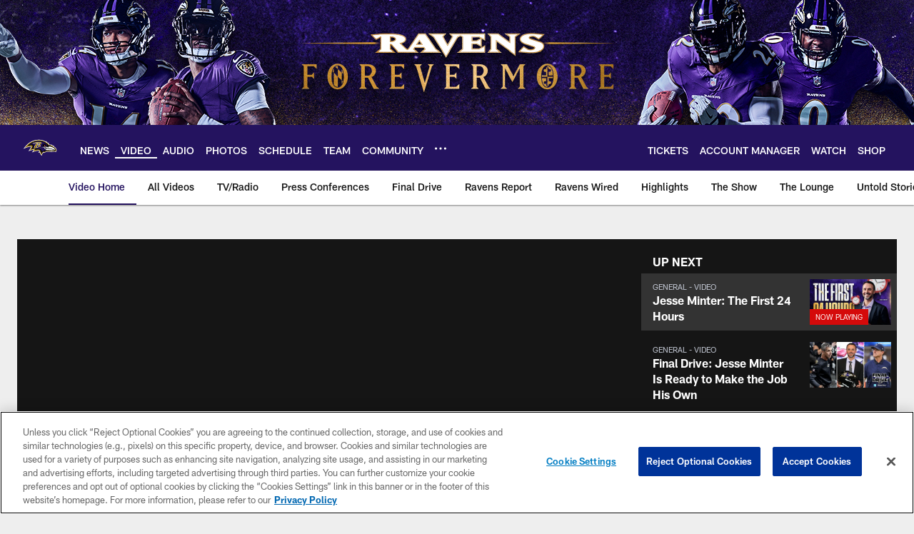

--- FILE ---
content_type: text/html
request_url: https://www.baltimoreravens.com/video/
body_size: 93551
content:


<!DOCTYPE html>
    <html lang="en-US" dir="ltr" />

<head>
    <meta charset="utf-8" />
    <meta http-equiv="X-UA-Compatible" content="IE=edge,chrome=1" />
    <meta name="viewport" content="width=device-width, initial-scale=1.0" />

  <link rel="dns-prefetch" href="//nflenterprises.tt.omtrdc.net" crossorigin>

  <link rel="preconnect" href="//securepubads.g.doubleclick.net" crossorigin>
    <link rel="preconnect" href="//cdn.onesignal.com" crossorigin>






<title>Ravens Video | Baltimore Ravens &#x2013; baltimoreravens.com</title>
<meta name="description" content="The official source of the latest Ravens videos including game highlights, press conferences, Ravens video series and more" />
<meta name="keywords" content="Baltimore Ravens, Ravens Productions, NFL Highlights, NFL Analysis" />

<meta property="og:title" content="Ravens Video | Baltimore Ravens &#x2013; baltimoreravens.com" />
<meta property="og:description" content="The official source of the latest Ravens videos including game highlights, press conferences, Ravens video series and more" />
<meta property="og:type" />
<meta property="og:url" content="https://www.baltimoreravens.com/video/" />
<meta property="og:site_name" />
<meta property="og:locale" content="en-US" />
<meta property="og:image" content="" />
<meta property="og:image:type" content="image/jpeg" />

<meta name="twitter:card" content="summary_large_image" />
<meta name="twitter:title" content="Ravens Video | Baltimore Ravens &#x2013; baltimoreravens.com" />
<meta name="twitter:description" content="The official source of the latest Ravens videos including game highlights, press conferences, Ravens video series and more" />
<meta name="twitter:image:src" content="" />
<meta name="twitter:site" content="@" />

<link rel="canonical" href="https://www.baltimoreravens.com/video/" />  <meta content="92774416228" property="fb:pages" />
  <meta content="app-id=462259157" name="apple-itunes-app" />
  <link href="/manifest.json" rel="manifest" />
  


<link rel="icon" href="https://static.clubs.nfl.com/ravens/yjyank3wr6dc7xayfhtn" />

<link rel="preload" href="https://www.baltimoreravens.com/compiledassets/assets/fonts/NFL/All-ProDisplayC/All-ProDisplayC-Bold.woff2" as="font" type="font/woff2" crossorigin="anonymous"><link rel="preload" href="https://www.baltimoreravens.com/compiledassets/assets/fonts/NFL/All-ProDisplayC/All-ProDisplayC-BoldItalic.woff2" as="font" type="font/woff2" crossorigin="anonymous"><link rel="preload" href="https://www.baltimoreravens.com/compiledassets/assets/fonts/NFL/All-ProSans/All-ProSans--bold.woff2" as="font" type="font/woff2" crossorigin="anonymous"><link rel="preload" href="https://www.baltimoreravens.com/compiledassets/assets/fonts/NFL/All-ProSans/All-ProSans--boldItalic.woff2" as="font" type="font/woff2" crossorigin="anonymous"><link rel="preload" href="https://www.baltimoreravens.com/compiledassets/assets/fonts/NFL/All-ProSans/All-ProSans--regular.woff2" as="font" type="font/woff2" crossorigin="anonymous"><link rel="preload" href="https://www.baltimoreravens.com/compiledassets/assets/fonts/NFL/All-ProSans/All-ProSans--regularItalic.woff2" as="font" type="font/woff2" crossorigin="anonymous"><link rel="preload" href="https://www.baltimoreravens.com/compiledassets/assets/fonts/NFL/All-ProStats/All-ProStats--bold.woff2" as="font" type="font/woff2" crossorigin="anonymous"><link rel="preload" href="https://www.baltimoreravens.com/compiledassets/assets/fonts/NFL/All-ProStats/All-ProStats--medium.woff2" as="font" type="font/woff2" crossorigin="anonymous"><link rel="preload" href="https://www.baltimoreravens.com/compiledassets/assets/fonts/NFL/All-ProStats/All-ProStats--regular.woff2" as="font" type="font/woff2" crossorigin="anonymous"><link rel="preload" href="https://www.baltimoreravens.com/compiledassets/assets/fonts/NFL/Druk/Druk--Bold.woff" as="font" type="font/woff" crossorigin="anonymous"><link rel="preload" href="https://www.baltimoreravens.com/compiledassets/assets/fonts/NFL/Druk/Druk--BoldItalic.woff" as="font" type="font/woff" crossorigin="anonymous"><link rel="preload" href="https://www.baltimoreravens.com/compiledassets/assets/fonts/NFL/Druk/Druk--SuperItalic.woff" as="font" type="font/woff" crossorigin="anonymous"><link rel="preload" href="https://www.baltimoreravens.com/compiledassets/assets/fonts/NFL/Saira/Saira--Black.woff" as="font" type="font/woff" crossorigin="anonymous"><link rel="preload" href="https://www.baltimoreravens.com/compiledassets/assets/fonts/NFL/Saira/Saira--Bold.woff" as="font" type="font/woff" crossorigin="anonymous"><link rel="preload" href="https://www.baltimoreravens.com/compiledassets/assets/fonts/NFL/Saira/Saira--ExtraBold.woff" as="font" type="font/woff" crossorigin="anonymous"><link rel="preload" href="https://www.baltimoreravens.com/compiledassets/assets/fonts/NFL/Saira/Saira--ExtraLight.woff" as="font" type="font/woff" crossorigin="anonymous"><link rel="preload" href="https://www.baltimoreravens.com/compiledassets/assets/fonts/NFL/Saira/Saira--Light.woff" as="font" type="font/woff" crossorigin="anonymous"><link rel="preload" href="https://www.baltimoreravens.com/compiledassets/assets/fonts/NFL/Saira/Saira--Medium.woff" as="font" type="font/woff" crossorigin="anonymous"><link rel="preload" href="https://www.baltimoreravens.com/compiledassets/assets/fonts/NFL/Saira/Saira--Regular.woff" as="font" type="font/woff" crossorigin="anonymous"><link rel="preload" href="https://www.baltimoreravens.com/compiledassets/assets/fonts/NFL/Saira/Saira--SemiBold.woff" as="font" type="font/woff" crossorigin="anonymous"><link rel="preload" href="https://www.baltimoreravens.com/compiledassets/assets/fonts/NFL/Saira/Saira--Thin.woff" as="font" type="font/woff" crossorigin="anonymous">

<link href="https://www.baltimoreravens.com/compiledassets/css/base.css?_t=016f1acd1cfdb374f5ca0a30c05cd6a8" rel="preload" as="style" crossorigin type="text/css" /><link href="https://www.baltimoreravens.com/compiledassets/css/base.css?_t=016f1acd1cfdb374f5ca0a30c05cd6a8" rel="stylesheet" type="text/css" />  <link rel="preload" as="style" href="https://www.baltimoreravens.com/compiledassets/theming/dd07da4865d5b5f15892b83fb31ff19a" crossorigin/>
  <link rel="stylesheet" type="text/css" href="https://www.baltimoreravens.com/compiledassets/theming/dd07da4865d5b5f15892b83fb31ff19a" />
<script>
  // Picture element HTML5 shiv
  document.createElement("picture");
  window.baseUrl = "https://www.baltimoreravens.com";
  window.fbappid = "172512896103151";
  window.marketoHostName = "";
</script>
  


  <!-- OneTrust Cookies Consent Notice start -->
  <script src="https://cdn.cookielaw.org/scripttemplates/otSDKStub.js"
          type="text/javascript" charset="UTF-8"
          data-domain-script="11db3493-b023-40d2-9ccd-19f9c7ff9114"></script>



<script type="text/javascript">
  function OptanonWrapper() {
    oneTrustAppendScriptHelper();
    oneTrustInsertScriptHelper();
    oneTrustDataRequire();
    setAdsRestrictDataProcessingLocalStorage();
    refreshPageAfterCookiesSettingsChange();
    showCookiesMessageForHiddenModules();
  }

  function showCookiesMessageForHiddenModules() {
    var dataOneTrustHiddenMessages = document.querySelectorAll('[data-onetrust-hidden-message]');
    if (!dataOneTrustHiddenMessages) {
      return;
    }

    ///1. For each module with hidden message div
    dataOneTrustHiddenMessages.forEach(function (element) {
      ///2. Check for the cookie categories attribute
      var cookieCategories = element.getAttribute('data-onetrust-category-hidden-message');
      if (!cookieCategories) {
        return;
      }

      ///3. Split the cookie categories string
      var splittedCategories = cookieCategories.split('-');
      ///4. If the module cookie categories are not all included in the window.OnetrustActiveGroups
      if (!splittedCategories.every(c => window.OnetrustActiveGroups.includes(c))) {
        ///Update the hidden message text based on the metadata
        element.innerHTML = 'You are unable to interact with this content due to your Cookie Consent choices, you can enable cookies in the footer by selecting Cookie Settings.';
        ///Show the message removing the hidden class
        element.classList.remove('nfl-u-visibility-hidden');
      }
    });
  }

  function oneTrustInsertScriptHelper() {
    /// Docs: https://my.onetrust.com/s/article/UUID-518074a1-a6da-81c3-be52-bae7685d9c94#UUID-518074a1-a6da-81c3-be52-bae7685d9c94_N1690409864050
    var scriptsToInsert = document.querySelectorAll('[data-onetrust-insert-script]');
    if (!scriptsToInsert) {
      return;
    }

    scriptsToInsert.forEach(function (element) {
      var isAsync = element.hasAttribute('async');
      var srcValue = element.getAttribute('data-src');
      var cookieCategory = element.getAttribute('data-onetrust-category');

      window.OneTrust.InsertScript(srcValue, 'head', null, null, cookieCategory, isAsync);
    });
  }

  function oneTrustAppendScriptHelper() {
    ///Custom logic (i.e.: for Microsoft Dynamics v1)
    var scriptsToAppend = document.querySelectorAll('[data-onetrust-append-script-custom]');
    if (!scriptsToAppend) {
      return;
    }

    scriptsToAppend.forEach(function (element) {
      var cookieCategory = element.getAttribute('data-onetrust-category');
      if (window.OnetrustActiveGroups.indexOf(cookieCategory) === -1) {
        return;
      }

      var source = element.getAttribute('data-src');
      if (source) {
        //We need to add a new DOM node containing 'src' to fire the MutationObserver and load the script
        var clonedNode = element.cloneNode(true);
        clonedNode.setAttribute('src', source);
        clonedNode.removeAttribute('data-onetrust-append-script-custom');
        clonedNode.removeAttribute('data-src');
        element.replaceWith(clonedNode);
        return;
      }

      var type = element.getAttribute('type');
      if (type && type == 'text/plain') {
        //We need to add a timeout to be sure that this script is loaded after the first one
        var timeOutScript;
        clearTimeout(timeOutScript);

        timeOutScript = setTimeout(function () {
          //We need to add a new DOM node containing 'src' to fire the MutationObserver and load the script
          var clonedNode = element.cloneNode(true);
          clonedNode.setAttribute('type', "text/javascript");
          clonedNode.removeAttribute('data-onetrust-append-script-custom');
          element.replaceWith(clonedNode);
        }, 2000);
      }
    });
  }

  function oneTrustDataRequire() {
    /// Custom method for the 'data-require' modules
    var dataOneTrustRequireItems = document.querySelectorAll('[data-onetrust-require]');
    if (!dataOneTrustRequireItems) {
      return;
    }

    dataOneTrustRequireItems.forEach(function (element) {
      var cookieCategory = element.getAttribute('data-onetrust-category');
      if (window.OnetrustActiveGroups.indexOf(cookieCategory) === -1) {
        return;
      }

      var dataRequire = element.getAttribute('data-onetrust-require');

      //We need to add a new DOM node containing 'data-require' to fire the MutationObserver in the requireModule.js and load the data-require script
      var clonedNode = element.cloneNode(true);
      clonedNode.setAttribute('data-require', dataRequire);
      clonedNode.removeAttribute('data-onetrust-require');
      element.replaceWith(clonedNode);
    });
  }

  function setAdsRestrictDataProcessingLocalStorage() {
    if (window.OnetrustActiveGroups.indexOf('C0004') > 0) {
      localStorage.setItem('user.restrictDataProcessing', 0);
    }
    else {
      localStorage.setItem('user.restrictDataProcessing', 1);
    }
  }

  function getCookie(name) {
    /// function to pull cookie value
    var value = "; " + document.cookie;
    var parts = value.split("; " + name + "=");
    if (parts.length == 2) return parts.pop().split(";").shift();
  }

  function refreshPageAfterCookiesSettingsChange() {
    /// Docs: https://my.onetrust.com/s/article/UUID-534defd9-7ec8-fc0e-78bf-8dce8c6c5593?language=en_US
    var OABCcookieName = "OptanonAlertBoxClosed";
    var bannerAcceptBtn = document.getElementById("onetrust-accept-btn-handler");
    var pcAllowAllBtn = document.getElementById("accept-recommended-btn-handler");
    var pcRejectAllBtn = document.getElementById("onetrust-reject-all-handler");
    var pcSaveBtn = document.getElementsByClassName("save-preference-btn-handler onetrust-close-btn-handler")[0];
    var pcRefuseAllBtn = document.getElementsByClassName("ot-pc-refuse-all-handler")[0];
    var OABCcookie = getCookie(OABCcookieName);

    // IF logic needed here because ot-banner-sdk DIV is not injected on page loads if banner is not exposed
    if (!OABCcookie && bannerAcceptBtn) {
      bannerAcceptBtn.addEventListener('click', function () {
        window.console.log("Allowed all via Banner");
        window.location.reload();
      });
    }
    if (pcAllowAllBtn) {
      pcAllowAllBtn.addEventListener('click', function () {
          window.console.log("Allowed all via Preference Center");
          window.location.reload();
      });
    }
    if (pcRejectAllBtn) {
      pcRejectAllBtn.addEventListener('click', function () {
        window.console.log("Rejected all via Preference Center");
        window.location.reload();
      });
    }
    if (pcSaveBtn) {
      pcSaveBtn.addEventListener('click', function () {
          setTimeout(() => {
              window.console.log("Set custom settings via Preference Center");
              window.location.reload();
          }, 1000) //quick timeout so that the consent receipt can be sent and the cookie can be updated
      });
    }
    if (pcRefuseAllBtn) {
      pcRefuseAllBtn.addEventListener('click', function () {
        window.console.log("Rejected all via Preference Center");
        window.location.reload();
      });
    }
  }
</script>  <!-- OneTrust Cookies Consent Notice end -->
  <!-- IAB CCPA script start -->
  <!-- IAB CCPA script end -->

  <script type="text/javascript">
    window.googletag = window.googletag || {};
    window.googletag.cmd = window.googletag.cmd || [];
    window.googletag.secureSignalProviders = window.googletag.secureSignalProviders || [];
  </script>
  <script async defer src="https://securepubads.g.doubleclick.net/tag/js/gpt.js"></script>
  <script type="text/javascript" src="https://imasdk.googleapis.com/js/sdkloader/gpt_proxy.js"></script>
  


<script type="text/javascript">
  window.gptconfig = {};
  var googletag = googletag || {};
  googletag.cmd = googletag.cmd || [];
  googletag.secureSignalProviders = googletag.secureSignalProviders || [];
  window.gptSlots = [];
  var advPageInfo = {"Sections":["video"],"AdUnitName":"video","IsCustom":false};
  var adUnitName = advPageInfo.AdUnitName;
  var leagueAdvId = '/4595/nfl.clubsites/bal';
  var clubAdvId = '/4595/team.bal/';
  var testParameter = '';
window.adUnit = clubAdvId + adUnitName;
  var screenWidth = window.innerWidth;
  var companionSize = [[0, 0]];
  if (screenWidth > 1024) {
    companionSize = [[970, 90], [728, 90]];
  }
  else if (screenWidth > 760 && screenWidth <= 1024) {
    companionSize = [[728, 90]];
  } 
  else if (screenWidth > 100 && screenWidth <= 760) {

    companionSize = [[320, 50]]
  } 

  googletag.cmd.push(function() {
    gptconfig.responsiveMappings = {};
    gptconfig.responsiveMappings['leaderboard'] = googletag.sizeMapping().addSize([1024, 1],
      [
        [728, 90],
        [970, 250],
        [970, 90]
      ]).addSize([100, 1],
      [
        [300, 250],
        [320, 50]
      ]).addSize([0, 0], []).build();
    gptconfig.responsiveMappings['leaderboardleague'] = googletag.sizeMapping().addSize([1024, 1],
      [
        [728, 90]
      ]).addSize([100, 1],
      [
        [320, 50]
      ]).addSize([0, 0], []).build();
    gptconfig.responsiveMappings['mrec'] = googletag.sizeMapping().addSize([100, 1],
      [
        [300, 250]
      ]).addSize([0, 0], []).build();
    gptconfig.responsiveMappings['mrec-photogallery'] = googletag.sizeMapping().addSize([1024, 1],
      [
        [300, 600],
        [300, 250]
      ]).addSize([100, 1],
      [
        [300, 250]
      ]).addSize([0, 0], []).build();
    gptconfig.responsiveMappings['mrec-photogallery-list'] = googletag.sizeMapping().addSize([1024, 1],
      [
        [728, 90],
        [970, 250],
        [970, 90]
      ]).addSize([100, 1],
      [
        [300, 250],
        [320, 50]
      ]).addSize([0, 0], []).build();
    gptconfig.responsiveMappings['package-c'] = googletag.sizeMapping().addSize([1024, 1],
      [
        [300, 600]
      ]).addSize([100, 1],
      [
        [300, 250]
      ]).addSize([0, 0], []).build();
    gptconfig.responsiveMappings['package-b'] = googletag.sizeMapping().addSize([1024, 1],
      [
        [160, 600]
      ]).addSize([100, 1],
      [
        [300, 250]
      ]).addSize([0, 0], []).build();
    gptconfig.responsiveMappings['presented-by'] = googletag.sizeMapping().addSize([1024, 1],
      [
        [100, 30]
      ]).addSize([100, 1],
      [
        [100, 30],
        [30, 30]
      ]).addSize([0, 0], []).build();
    gptconfig.responsiveMappings['club-premium'] = googletag.sizeMapping().addSize([1024, 1],
      [
        [728, 90],
        [970, 90],
        [970, 250]
      ]).addSize([760, 1],
      [
        [728, 90],
        [320, 50]
      ]).addSize([100, 1],
      [
        [320, 50],
        [300, 100]
      ]).addSize([0, 0], []).build();
    gptconfig.responsiveMappings['companion'] = googletag.sizeMapping().addSize([1024, 1],
      [
        [728, 90],
        [970, 90]
      ]).addSize([760, 1], [
        [728, 90]
      ]).addSize([100, 1],
      [
        [320, 50]
      ]).addSize([0, 0], []).build();
    gptconfig.responsiveMappings['interstitials'] = googletag.sizeMapping().addSize([1024, 1],
      [
        [1, 4]
      ]).addSize([760, 1],
      [
        [3, 4]
      ]).addSize([100, 1],
      [
        [3, 4]
      ]).addSize([0, 0], []).build();
    gptconfig.responsiveMappings['728x90-320x50-only'] = googletag.sizeMapping().addSize([1024, 1],
      [
        [320, 50],
        [728, 90]
      ]).addSize([100, 1],
      [
        [320, 50]
      ]).addSize([0, 0], []).build();
    gptconfig.responsiveMappings['300x250-only'] = googletag.sizeMapping().addSize([100, 1],
      [
        [300, 250]
      ]).addSize([0, 0], []).build();
    gptconfig.responsiveMappings['728x90-320x50-300x250'] = googletag.sizeMapping().addSize([1024, 1],
      [
        [300, 250],
        [320, 50],
        [728, 90],
      ]).addSize([100, 1],
      [
        [300, 250],
        [320, 50]
        ]).addSize([0, 0], []).build();

    gptconfig.responsiveMappings["draft-strip"] = googletag.sizeMapping()
      .addSize([0, 0], [
        [220, 32]
    ]).build();

    gptconfig.adSizes = [
      [728, 90],
      [970, 250],
      [970, 90],
      [300, 250],
      [320, 50],
      [300, 600],
      [160, 600],
      [300, 60],
      [300, 100],
      [1, 4],
      [3, 4]
    ];

    gptconfig.companionSize = companionSize;
  });
</script>

  
  


  
  <script>
    if ('serviceWorker' in navigator) {
      window.addEventListener('load', function () {
        navigator.serviceWorker.getRegistrations().then(function (registeredSevices) {
          for (var i = 0; i < registeredSevices.length; i++) {
            var sW = registeredSevices[i];
            var scriptUrl = sW && sW.active && sW.active.scriptURL;

            if (scriptUrl && scriptUrl.indexOf("OneSignal") !== -1) {
              continue;
            }

            sW.unregister().then(function (unregistered) {
              console.debug('ServiceWorker unregistration: ', unregistered);
            });            
          }

          navigator.serviceWorker.register('/push/onesignal/OneSignalSDKWorker.js', {scope: '/push/onesignal/'});
          navigator.serviceWorker.register('/push/onesignal/OneSignalSDKUpdaterWorker.js', {scope: '/push/onesignal/'});
        });
      });
    }
  </script>

  <script type="text/javascript">
    window._taboola = window._taboola || [];

    function filterByDmaCode(games, dmaCode) {
      return games.filter(function (game) {
        return Array.isArray(game.DmaCodes) && game.DmaCodes.includes(dmaCode);
      });
    }

    const rawToken = localStorage.getItem('nfl.refreshableToken.v3') || "";
    const parsed = JSON.parse(rawToken);
    let dmaCode = parsed?.rawData?.dmaCode || '-1';

    var nationalGameAvailability = 'no game';
    var localGameAvailability = 'no game';

    if (dmaCode && dmaCode !== '-1') {
      var nationalGames = [{"Description":"The Seahawks and Patriots battle for the Lombardi Trophy in Super Bowl LX at Levi's Stadium.","Title":"Seattle Seahawks vs. New England Patriots","StartTime":"2026-02-08T23:30:00.000Z","EndTime":"2026-02-09T03:30:00.000Z","GameTerritory":"NATIONAL","GameId":"404ef5b1-fa62-11f0-9442-5911216651e2","Week":"4","DmaCodes":["734","644","634","613","693","747","676","651","625","862","767","725","762","709","627","650","687","800","749","820","759","744","881","802","819","692","671","773","642","804","737","626","801","803","764","810","740","638","825","807","868","670","752","790","813","604","643","753","618","758","662","600","811","661","828","855","609","866","616","770","722","603","605","839","678","612","657","755","624","765","611","743","757","628","745","766","821","495","756","751","636","724","789","493","633","682","637","635","623","798","771","631","619","754","760","691","520","525","648","529","544","512","571","502","557","583","598","577","506","504","519","535","517","500","531","710","505","622","542","702","550","675","534","565","513","649","539","536","566","658","711","717","514","538","596","679","516","551","546","545","574","521","705","656","490","526","510","718","537","541","558","522","553","515","602","570","640","503","669","501","647","639","592","588","736","547","532","641","563","652","582","540","686","632","509","548","523","508","560","511","575","576","610","606","507","564","698","573","659","555","569","597","527","561","617","554","673","528","530","581","491","584","533","716","549","630","559","556","543","552","524","518","746","567"],"NflSeason":"2025"},{"Description":"Seattle Seahwawks y New England Patriots se enfrentan de nuevo desde 2015 para el Super Bowl LX.","Title":"Super Bowl LX","StartTime":"2026-02-08T23:30:00.000Z","EndTime":"2026-02-09T03:30:00.000Z","GameTerritory":"NATIONAL","GameId":"404ef5b1-fa62-11f0-9442-5911216651e2","Week":"4","DmaCodes":["490","491","493","495","500","501","502","503","504","505","506","507","508","509","510","511","512","513","514","515","516","517","518","519","520","521","522","523","524","525","526","527","528","529","530","531","532","533","534","535","536","537","538","539","540","541","542","543","544","545","546","547","548","549","550","551","552","553","554","555","556","557","558","559","560","561","563","564","565","566","567","569","570","571","573","574","575","576","577","581","582","583","584","588","592","596","597","598","600","602","603","604","605","606","609","610","611","612","613","616","617","618","619","622","623","624","625","626","627","628","630","631","632","633","634","635","636","637","638","639","640","641","642","643","644","647","648","649","650","651","652","656","657","658","659","661","662","669","670","671","673","675","676","678","679","682","686","687","691","692","693","698","702","705","709","710","711","716","717","718","722","724","725","734","736","737","740","743","744","745","746","747","749","751","752","753","754","755","756","757","758","759","760","762","764","765","766","767","770","771","773","789","790","798","800","801","802","803","804","807","810","811","813","819","820","821","825","828","839","855","862","866","868","881"],"NflSeason":"2025"},{"Description":"The Seahawks and Patriots battle for the Lombardi Trophy in Super Bowl LX at Levi's Stadium.","Title":"Seattle Seahawks vs. New England Patriots","StartTime":"2026-02-08T23:30:00.000Z","EndTime":"2026-02-09T03:30:00.000Z","GameTerritory":"NATIONAL","GameId":"404ef5b1-fa62-11f0-9442-5911216651e2","Week":"4","DmaCodes":["000"],"NflSeason":"2025"},{"Description":"The Seahawks and Patriots battle for the Lombardi Trophy in Super Bowl LX at Levi's Stadium.","Title":"Seattle Seahawks vs. New England Patriots","StartTime":"2026-02-08T23:30:00.000Z","EndTime":"2026-02-09T03:30:00.000Z","GameTerritory":"NATIONAL","GameId":"404ef5b1-fa62-11f0-9442-5911216651e2","Week":"4","DmaCodes":["000"],"NflSeason":"2025"},{"Description":"The Seahawks and Patriots battle for the Lombardi Trophy in Super Bowl LX at Levi's Stadium.","Title":"Seattle Seahawks vs. New England Patriots","StartTime":"2026-02-08T23:30:00.000Z","EndTime":"2026-02-09T03:30:00.000Z","GameTerritory":"NATIONAL","GameId":"404ef5b1-fa62-11f0-9442-5911216651e2","Week":"4","DmaCodes":["000"],"NflSeason":"2025"},{"Description":"The Seahawks and Patriots battle for the Lombardi Trophy in Super Bowl LX at Levi's Stadium.","Title":"Seattle Seahawks vs. New England Patriots","StartTime":"2026-02-08T23:30:00.000Z","EndTime":"2026-02-09T03:30:00.000Z","GameTerritory":"NATIONAL","GameId":"404ef5b1-fa62-11f0-9442-5911216651e2","Week":"4","DmaCodes":["000"],"NflSeason":"2025"}];
      var regionalGames = [];

      var filteredNational = dmaCode ? filterByDmaCode(nationalGames, dmaCode) : [];
      var filteredRegional = dmaCode ? filterByDmaCode(regionalGames, dmaCode) : [];

      if (filteredNational.length > 0) {
        var nationalIds = [];
        for (var i = 0; i < filteredNational.length; i++) {
          nationalIds.push(filteredNational[i].GameId);
        }
        nationalGameAvailability = nationalIds.join(',');
      }

      if (filteredRegional.length > 0) {
        var regionalIds = [];
        for (var j = 0; j < filteredRegional.length; j++) {
          regionalIds.push(filteredRegional[j].GameId);
        }
        localGameAvailability = regionalIds.join(',');
      }
    }

    var trackingPageInfo = {"SiteSection":"video","SiteSubsection":"video","PageDetail":"landing","PageDetailSuffix":""};
    var utag_data = {
      page_type: 'landing',
      siteName: 'ravens',
      teamAbbr: 'bal',
      optimizedFor: 'desktop',
      responsiveState: window.innerWidth < 1024 ? 'mobile' : 'desktop',
      siteLanguage: 'EN',
      partner: 'Deltatre',
      siteSection: trackingPageInfo.SiteSection,
      siteSubsection: trackingPageInfo.SiteSubsection,
      pageDetail: trackingPageInfo.PageDetail,
      pageState: 'no cp',
      adBlock: 'false',
      adPlacement: 'na',
      buildNumber: '2.0.0.0',
      nationalGameAvailability: nationalGameAvailability,
      localGameAvailability: localGameAvailability
    };
    var identityProvider = localStorage.getItem('identityProvider');
    if (identityProvider && identityProvider.length) {
      utag_data['identityProvider'] = JSON.parse(identityProvider);
    }
    window.fireVirtualPageEvent = '';
  </script>

    <script data-onetrust-insert-script data-src=https://cdn.onesignal.com/sdks/OneSignalSDK.js data-onetrust-category=C0004 async></script>
    <script type="text/plain"
      class="optanon-category-C0004">
          var OneSignal = window.OneSignal || [];

      OneSignal.SERVICE_WORKER_PATH = '/push/onesignal/OneSignalSDKWorker.js';
      OneSignal.SERVICE_WORKER_UPDATER_PATH = '/push/onesignal/OneSignalSDKUpdaterWorker.js';
      OneSignal.SERVICE_WORKER_PARAM = { scope: '/push/onesignal/' };

          OneSignal.push(function () {
            OneSignal.init({
              appId: "0c9b88a2-c385-48d1-b36d-55e61295e647",
            });
          });

          // Set how many page visits till show prompt again
          var numVisitsTrigger = 20;

          if (typeof localStorage !== "undefined") {
            var visitNumber = parseInt(localStorage.getItem("visitNumber"), 10);
            if (!isNaN(visitNumber)) {
              visitNumber += 1;
            } else {
              visitNumber = 0;
            }
            localStorage.setItem("visitNumber", visitNumber);
            // If visitNumber is a multiple of numVisitsTrigger
            if ((visitNumber % numVisitsTrigger) === 0) {
              OneSignal.push(function () {
                OneSignal.getTags(function (tags) {
                  var tagsValues = Object.values(tags);
                  // If at least one category tag has been selected (it means that the user has subscribed)
                  if (tagsValues.filter(x => x === '1').length > 0) {
                    OneSignal.showCategorySlidedown();
                  }
                })
              });
            }
          }
      </script>

  <script type="text/javascript">
    window.environment = "clubs";
  </script>

  <script type="text/javascript">
    var adBlockEnabled = false;
    try {
      var testAd = document.createElement('div');
      testAd.innerHTML = '&nbsp;';
      testAd.className = 'adsbox';
      document.body.appendChild(testAd);
      if (testAd.offsetHeight === 0) {
        adBlockEnabled = true;
      }
      testAd.remove();
    }
    catch (e) { }
    if (utag_data) {
      utag_data.adBlock = '' + adBlockEnabled;
    }
  </script>
  <script type="text/javascript">
    utag_data.pageDetail = trackingPageInfo.PageDetailSuffix ? (utag_data.pageDetail + ':' + trackingPageInfo.PageDetailSuffix) : utag_data.pageDetail;
    var utag_data = window.utag_data || {};
    var utagParts = [utag_data.siteName, utag_data.siteSection, utag_data.siteSubsection, utag_data.pageDetail];
    var pageName = [];
    for (var i = 0; i < utagParts.length; i++) {
      var part = utagParts[i];
      if (part != undefined) {
        pageName.push(part);
      }
    }
    utag_data.pageName = pageName.join(':');
  </script>
  <script type="text/javascript">
    if (localStorage.getItem('user.countryCode') === null) {
      localStorage.setItem('user.countryCode', 'US');
    }
    //Enrich utag_data with countryCode value (used by the tag manager for GDPR compliance)
    utag_data.countryCode = localStorage.getItem('user.countryCode').toLowerCase();
  </script>

    <script>
      window.gigyaUrl = 'https://www.nfl.com/gigya-assets/js/gigya.js?apikey=4_2kzNny-m18tjZ9LvoIqpHQ';
      window.gigyaApiKey = '4_2kzNny-m18tjZ9LvoIqpHQ';
    </script>
    <script src=https://www.nfl.com/gigya-assets/js/gigya.js?apikey=4_2kzNny-m18tjZ9LvoIqpHQ></script>


<script type="text/javascript">
  /* Returns query string parameter from url */
  function getQueryString(key) {
    if (!key || !key.trim().length) {
      return '';
    }
    var reg = new RegExp('[?&]' + key + '=([^&#]*)', 'i');
    var queryString = reg.exec(window.location.search);

    return queryString ? queryString[1] : '';
  }
  
  /* Verifies if the feature flag is set in the url & saves it to session storage */
  function hasFlag(flag) {
    const key = flag + '_exists';

    var result = window.location.search.toLowerCase().includes(flag.toLowerCase());
    const sessionResult = sessionStorage.getItem(key);

    if (result) {
      sessionStorage.setItem(key, [result]);

    }
    else if (sessionResult) {
      result = !!sessionResult;
    }

    return result;
  }

  /* Gets the value of a feature flag, also verifies if the
  feature flag is set in the url & saves it to session storage */
  function getFlag(flag) {
    const key = flag + '_value';

    var result = getQueryString(flag);
    const sessionResult = sessionStorage.getItem(key);

    if (result) {
      sessionStorage.setItem(key, [result]);
    }
    else if (sessionResult) {
      result = sessionResult;
    }

    return result;
  }

  window.nflLibHostName = "p.nfltags.com";

  if (hasFlag('nflHash')) {
    window.nflLibPath = '/nfl/releases/' + getFlag('nflHash');
  }
  else if (hasFlag('prHash')) {
    window.nflLibPath = '/nfl/pullrequests/' + getFlag('prHash');
  }
  else {
    window.nflLibPath = '/nfl/live';
  }
</script>

</head>
<body class=" nfl-is-club-site" data-mode="" style=" ">
  <a class="d3-u-block-bypass d3-u-block-bypass--with-size" href="#main-content" tabindex="0">
    <span>Skip to main content</span>
  </a>
    <!-- Interstitial OOP SLOT  -->
    <div id="oop" style="text-align: center;"></div>
    <!-- Background-Skin SLOT -->
    <div id="background_skin" style="text-align: center;"></div>
  






<div class="d3-l-wrap">










<div class="d3-o-header__branded-header ">
    <a href="https://www.baltimoreravens.com"
     data-link_siteName
     data-link_module="Branded Header"
     data-link_type="_header"
     data-link_url="https://www.baltimoreravens.com"
     data-link_name="">
      
    <picture is-lazy="/t_lazy">
      <!--[if IE 9]><video style="display: none;"><![endif]-->
      <source data-srcset="https://static.clubs.nfl.com/image/upload/ravens/rlixgefnqfcbzlthlc7m"
              media="(min-width: 1024px)">
      <source data-srcset="https://static.clubs.nfl.com/image/upload/ravens/tjkwwmzqps2qrnjtpklp"
              media="(min-width: 320px)">
      <!--[if IE 9]></video><![endif]-->
      <img data-src="https://static.clubs.nfl.com/image/upload/ravens/rlixgefnqfcbzlthlc7m"
           src="[data-uri]"
           class="img-responsive"
            />
    </picture>
    
    </a>
  <div class="d3-o-header__branded-header__sponsor">
    <script type="text/javascript">
            var googletag = window.googletag || {};
            googletag.cmd = window.googletag.cmd || [];
            googletag.secureSignalProviders = window.googletag.secureSignalProviders || [];
            var slot = slot || {}; //some modules call this more than once so we check if slot is already set.
            googletag.cmd.push(function () {
              gptSlots.push(
                slot['eaa92d42-c123-4a4c-b54b-e81d221537fd'] = googletag
                  .defineSlot(adUnit, gptconfig.adSizes, 'eaa92d42-c123-4a4c-b54b-e81d221537fd')
                  .setTargeting('slot', 'brandedspon')
                  .defineSizeMapping(gptconfig.responsiveMappings['presented-by'])
.addService(googletag.pubads())
              );});
        if (typeof(__iasPET) !== 'undefined') {
          googletag.cmd.push(function() {
            var newSlot = window.slot['eaa92d42-c123-4a4c-b54b-e81d221537fd'];
            if(typeof(newSlot) === 'undefined'){
              return;
            }

            var iasPETSlots = [];
            var newSlotSizes = newSlot.getSizes().map(function(size) {
              if (size.getWidth && size.getHeight)
                return [size.getWidth(), size.getHeight()];
              else
                return [1, 1];
            });
 
            iasPETSlots.push({
              adSlotId: newSlot.getSlotElementId(),
              size: newSlotSizes,
              adUnitPath: newSlot.getAdUnitPath()
            });
 
            __iasPET.queue.push({
              adSlots: iasPETSlots,
              dataHandler: iasSingleSlotDataHandler('eaa92d42-c123-4a4c-b54b-e81d221537fd')
            });
          });
        }
      </script><div class="d3-o-adv-block  " data-id="eaa92d42-c123-4a4c-b54b-e81d221537fd" id="eaa92d42-c123-4a4c-b54b-e81d221537fd"></div><script></script>
    <script type="text/javascript">
            var googletag = window.googletag || {};
            googletag.cmd = window.googletag.cmd || [];
            googletag.secureSignalProviders = window.googletag.secureSignalProviders || [];
            var slot = slot || {}; //some modules call this more than once so we check if slot is already set.
            googletag.cmd.push(function () {
              gptSlots.push(
                slot['8a920af2-4224-41be-8b2d-f55008a36438'] = googletag
                  .defineSlot(adUnit, gptconfig.adSizes, '8a920af2-4224-41be-8b2d-f55008a36438')
                  .setTargeting('slot', 'brandedspon1')
                  .defineSizeMapping(gptconfig.responsiveMappings['presented-by'])
.addService(googletag.pubads())
              );});
        if (typeof(__iasPET) !== 'undefined') {
          googletag.cmd.push(function() {
            var newSlot = window.slot['8a920af2-4224-41be-8b2d-f55008a36438'];
            if(typeof(newSlot) === 'undefined'){
              return;
            }

            var iasPETSlots = [];
            var newSlotSizes = newSlot.getSizes().map(function(size) {
              if (size.getWidth && size.getHeight)
                return [size.getWidth(), size.getHeight()];
              else
                return [1, 1];
            });
 
            iasPETSlots.push({
              adSlotId: newSlot.getSlotElementId(),
              size: newSlotSizes,
              adUnitPath: newSlot.getAdUnitPath()
            });
 
            __iasPET.queue.push({
              adSlots: iasPETSlots,
              dataHandler: iasSingleSlotDataHandler('8a920af2-4224-41be-8b2d-f55008a36438')
            });
          });
        }
      </script><div class="d3-o-adv-block  " data-id="8a920af2-4224-41be-8b2d-f55008a36438" id="8a920af2-4224-41be-8b2d-f55008a36438"></div><script></script>
  </div>
</div><header class="nfl-c-header d3-o-nav__has-secondary-nav "
        role="banner"
        data-require="modules/navigation"
        >
  <div class="d3-o-nav__wrap" data-require="modules/search">
    <a class="d3-o-nav__logo" href="https://www.baltimoreravens.com" 
       title="Link to club&#x27;s homepage"
       data-event_name="click action"
       data-link_module="Header"
       data-link_type="Nav Logo"
       data-link_name="Nav Logo"
       data-link_url="/">
      

<picture><!--[if IE 9]><video style="display: none; "><![endif]--><source data-srcset="https://static.www.nfl.com/t_q-best/league/api/clubs/logos/BAL" media="(min-width:1024px)" /><source data-srcset="https://static.www.nfl.com/t_q-best/league/api/clubs/logos/BAL" media="(min-width:768px)" /><source data-srcset="https://static.www.nfl.com/t_q-best/league/api/clubs/logos/BAL" /><!--[if IE 9]></video><![endif]--><img alt="Baltimore Ravens logo" class="img-responsive" data-src="https://static.www.nfl.com/t_q-best/league/api/clubs/logos/BAL" src="[data-uri]" /></picture>
    </a>

      <nav class="d3-o-nav--primary" 
           id="mobile-expanded-menu"
           aria-label="Global links">
        <span class="d3-o-nav--title" aria-label="Primary Navigation">Primary nav</span>
        




<script type="text/javascript">
          window._DMAMenuItems = window._DMAMenuItems || [];
          window._DMAMenuItems = window._DMAMenuItems.concat([]);
        </script>    <ul class="d3-o-nav__list d3-o-list">
          <li class="d3-o-nav__item" 
             
            data-js-hook="c95353d4-8e91-4440-a134-41f0ab00d248"
            >

      <a href="https://www.baltimoreravens.com/news/index"
         title="NEWS"
         
         data-link_module="Header"
         data-event_name="click action"
          data-link_type="_content-primary-nav-links" 
         data-link_name="NEWS"
         data-link_url="/news/index"
         data-link_position="1:17"
         data-custom-properties=""
         
         
         >
            <span class="d3-o-nav__item-label">
              NEWS
            </span>
      </a>
  




          </li>
          <li class="d3-o-nav__item d3-is-active" 
             
            data-js-hook="a5c716b3-2774-41d6-9580-93394e3f809d"
            >

      <a href="https://www.baltimoreravens.com/video/index"
         title="VIDEO"
         
         data-link_module="Header"
         data-event_name="click action"
          data-link_type="_content-primary-nav-links" 
         data-link_name="VIDEO"
         data-link_url="/video/index"
         data-link_position="2:17"
         data-custom-properties=""
         
         
         >
            <span class="d3-o-nav__item-label">
              VIDEO
            </span>
      </a>
  




          </li>
          <li class="d3-o-nav__item" 
             
            data-js-hook="b753c192-f37f-410b-884d-7b03ed6a3041"
            >

      <a href="https://www.baltimoreravens.com/audio/index/"
         title="AUDIO"
         
         data-link_module="Header"
         data-event_name="click action"
          data-link_type="_content-primary-nav-links" 
         data-link_name="AUDIO"
         data-link_url="/audio/index/"
         data-link_position="3:17"
         data-custom-properties=""
         
         
         >
            <span class="d3-o-nav__item-label">
              AUDIO
            </span>
      </a>
  




          </li>
          <li class="d3-o-nav__item" 
             
            data-js-hook="404ef83f-7bed-4e23-b42e-eb84c066ffe5"
            >

      <a href="https://www.baltimoreravens.com/photos/index"
         title="PHOTOS"
         
         data-link_module="Header"
         data-event_name="click action"
          data-link_type="_content-primary-nav-links" 
         data-link_name="PHOTOS"
         data-link_url="/photos/index"
         data-link_position="4:17"
         data-custom-properties=""
         
         
         >
            <span class="d3-o-nav__item-label">
              PHOTOS
            </span>
      </a>
  




          </li>
          <li class="d3-o-nav__item" 
             
            data-js-hook="9472769f-6b72-428b-a8a9-4e4335aea58f"
            >

      <a href="https://www.baltimoreravens.com/schedule/future-opponents"
         title="SCHEDULE"
         
         data-link_module="Header"
         data-event_name="click action"
          data-link_type="_content-primary-nav-links" 
         data-link_name="SCHEDULE"
         data-link_url="/schedule/future-opponents"
         data-link_position="5:17"
         data-custom-properties=""
         
         
         >
            <span class="d3-o-nav__item-label">
              SCHEDULE
            </span>
      </a>
  




          </li>
          <li class="d3-o-nav__item" 
             
            data-js-hook="a3ad4105-c13b-47cc-ba9d-f8206d28531f"
            >

      <a href="https://www.baltimoreravens.com/team/players-roster/"
         title="TEAM"
         
         data-link_module="Header"
         data-event_name="click action"
          data-link_type="_content-primary-nav-links" 
         data-link_name="TEAM"
         data-link_url="/team/players-roster/"
         data-link_position="6:17"
         data-custom-properties=""
         
         
         >
            <span class="d3-o-nav__item-label">
              TEAM
            </span>
      </a>
  




          </li>
          <li class="d3-o-nav__item" 
             
            data-js-hook="c64557ea-9026-4cb0-a93a-c5caf0461a08"
            >

      <a href="https://www.baltimoreravens.com/community/index"
         title="COMMUNITY"
         
         data-link_module="Header"
         data-event_name="click action"
          data-link_type="_content-primary-nav-links" 
         data-link_name="COMMUNITY"
         data-link_url="/community/index"
         data-link_position="7:17"
         data-custom-properties=""
         
         
         >
            <span class="d3-o-nav__item-label">
              COMMUNITY
            </span>
      </a>
  




          </li>
          <li class="d3-o-nav__item d3-o-nav__item--has-submenu" 
             
            data-js-hook="e0d0717b-79fa-4bf2-9acd-ca2e972f7828"
            >

      <a href="#2ndlevel" title="..." data-value="dropdown_trigger" aria-label="More menu choices" aria-expanded="false" aria-controls="2ndlevel">
        <span class="d3-o-nav__item-label">
          



<span class="nfl-o-icon nfl-o-icon--small ">
  <svg class="nfl-o-icon--dots" viewBox="0 0 24 24"  aria-hidden="true" >
    <use xlink:href='#dots'></use>
  </svg>
</span>

        </span>
        <span class="d3-o-nav__item-icon">
          



<span class="nfl-o-icon nfl-o-icon--small ">
  <svg class="nfl-o-icon--open" viewBox="0 0 24 24"  aria-hidden="true" >
    <use xlink:href='#open'></use>
  </svg>
</span>

        </span>
      </a>
  




  <ul id="2ndlevel" class="d3-o-nav__dropdown d3-o-list d3-o-nav__list" >         
        <li class="d3-o-nav__item  "
          style="--dropdown-hover-bkg-var:#D50A0A;--dropdown-hover-text-var:#FFFFFF;"
           
          data-js-hook="6d8e3dbd-45f4-4827-bd6b-f5750919cde3">

      <a href="https://www.baltimoreravens.com/game-day/index"
         title="GAMEDAY"
         
         data-link_module="Header"
         data-event_name="click action"
         data-link_type="_content-primary-nav-links"
         data-link_name="GAMEDAY"
         data-link_url="/game-day/index"
         data-link_position="9:17"
         data-custom-properties=""
          
         >
            <span class="d3-o-nav__item-label">
              GAMEDAY
            </span>
      </a>
  




          
        </li>
        <li class="d3-o-nav__item  "
          style="--dropdown-hover-bkg-var:#D50A0A;--dropdown-hover-text-var:#FFFFFF;"
           
          data-js-hook="9b8dd33b-3328-4f59-afb3-a4cc9364c221">

      <a href="https://www.baltimoreravens.com/broadcast/index"
         title="TV/RADIO"
         
         data-link_module="Header"
         data-event_name="click action"
         data-link_type="_content-primary-nav-links"
         data-link_name="TV/RADIO"
         data-link_url="/broadcast/index"
         data-link_position="10:17"
         data-custom-properties=""
          
         >
            <span class="d3-o-nav__item-label">
              TV/RADIO
            </span>
      </a>
  




          
        </li>
        <li class="d3-o-nav__item  "
          style="--dropdown-hover-bkg-var:#D50A0A;--dropdown-hover-text-var:#FFFFFF;"
           
          data-js-hook="5b86c1d7-6334-424d-a94d-436ab3cd019e">

      <a href="https://www.baltimoreravens.com/stadium/index"
         title="M&amp;T BANK STADIUM"
         
         data-link_module="Header"
         data-event_name="click action"
         data-link_type="_content-primary-nav-links"
         data-link_name="M&amp;T BANK STADIUM"
         data-link_url="/stadium/index"
         data-link_position="11:17"
         data-custom-properties=""
          
         >
            <span class="d3-o-nav__item-label">
              M&amp;T BANK STADIUM
            </span>
      </a>
  




          
        </li>
        <li class="d3-o-nav__item  "
          style="--dropdown-hover-bkg-var:#D50A0A;--dropdown-hover-text-var:#FFFFFF;"
           
          data-js-hook="afb16661-d288-4ba0-8790-4beaf65371bc">

      <a href="https://www.baltimoreravens.com/fans/index"
         title="RAVENS FLOCK"
         
         data-link_module="Header"
         data-event_name="click action"
         data-link_type="_content-primary-nav-links"
         data-link_name="RAVENS FLOCK"
         data-link_url="/fans/index"
         data-link_position="12:17"
         data-custom-properties=""
          
         >
            <span class="d3-o-nav__item-label">
              RAVENS FLOCK
            </span>
      </a>
  




          
        </li>
        <li class="d3-o-nav__item  "
          style="--dropdown-hover-bkg-var:#D50A0A;--dropdown-hover-text-var:#FFFFFF;"
           
          data-js-hook="88508645-c4d7-4a1b-87e2-fc39a3e032c6">

      <a href="https://www.baltimoreravens.com/international/uk"
         title="RAVENS IN UK"
         
         data-link_module="Header"
         data-event_name="click action"
         data-link_type="_content-primary-nav-links"
         data-link_name="RAVENS IN UK"
         data-link_url="/international/uk"
         data-link_position="13:17"
         data-custom-properties=""
          
         >
            <span class="d3-o-nav__item-label">
              RAVENS IN UK
            </span>
      </a>
  




          
        </li>
        <li class="d3-o-nav__item  "
          style="--dropdown-hover-bkg-var:#D50A0A;--dropdown-hover-text-var:#FFFFFF;"
           
          data-js-hook="6b21550f-f0de-488c-bac2-7e99394de033">

      <a href="https://www.baltimoreravens.com/fans/hall-of-fame/"
         title="HALL OF FAME"
         
         data-link_module="Header"
         data-event_name="click action"
         data-link_type="_content-primary-nav-links"
         data-link_name="HALL OF FAME"
         data-link_url="/fans/hall-of-fame/"
         data-link_position="14:17"
         data-custom-properties=""
          
         >
            <span class="d3-o-nav__item-label">
              HALL OF FAME
            </span>
      </a>
  




          
        </li>
        <li class="d3-o-nav__item  "
          style="--dropdown-hover-bkg-var:#D50A0A;--dropdown-hover-text-var:#FFFFFF;"
           
          data-js-hook="71689b59-b6ed-4c82-ba96-ed80eaeef63e">

      <a href="https://www.baltimoreravens.com/cheerleaders/index"
         title="CHEERLEADERS"
         
         data-link_module="Header"
         data-event_name="click action"
         data-link_type="_content-primary-nav-links"
         data-link_name="CHEERLEADERS"
         data-link_url="/cheerleaders/index"
         data-link_position="15:17"
         data-custom-properties=""
          
         >
            <span class="d3-o-nav__item-label">
              CHEERLEADERS
            </span>
      </a>
  




          
        </li>
        <li class="d3-o-nav__item  "
          style="--dropdown-hover-bkg-var:#D50A0A;--dropdown-hover-text-var:#FFFFFF;"
           
          data-js-hook="ea2594fd-258a-4b5e-967f-3652176f4ead">

      <a href="https://www.baltimoreravens.com/schedule/event-calendar"
         title="EVENT CALENDAR"
         
         data-link_module="Header"
         data-event_name="click action"
         data-link_type="_content-primary-nav-links"
         data-link_name="EVENT CALENDAR"
         data-link_url="/schedule/event-calendar"
         data-link_position="16:17"
         data-custom-properties=""
          
         >
            <span class="d3-o-nav__item-label">
              EVENT CALENDAR
            </span>
      </a>
  




          
        </li>
        <li class="d3-o-nav__item  "
          style="--dropdown-hover-bkg-var:#D50A0A;--dropdown-hover-text-var:#FFFFFF;"
           
          data-js-hook="ca28d1d5-b52a-4ad4-85a4-c778182d1c30">

      <a href="https://www.baltimoreravens.com/stay-connected/"
         title="CONNECT WITH US"
         
         data-link_module="Header"
         data-event_name="click action"
         data-link_type="_content-primary-nav-links"
         data-link_name="CONNECT WITH US"
         data-link_url="/stay-connected/"
         data-link_position="17:17"
         data-custom-properties=""
          
         >
            <span class="d3-o-nav__item-label">
              CONNECT WITH US
            </span>
      </a>
  




          
        </li>
  </ul>
          </li>
    </ul>





<span style="display: none">
    <svg class="nfl-o-icon-included--user" data-viewbox="0 0 32 32">
      <use xlink:href='#user'></use>
    </svg>
</span>

          <div class="d3-o-nav--action-related--mobile">
          </div>
      </nav>

      <div class="d3-o-nav__seasonal">
        
        





<script type="text/javascript">
          window._DMAMenuItems = window._DMAMenuItems || [];
          window._DMAMenuItems = window._DMAMenuItems.concat([]);
        </script>    <ul class="d3-o-nav__list d3-o-list">
          <li class="d3-o-nav__item" 
             
            data-js-hook="cc13c0a9-2d5f-4b66-8ed2-62f3c76d3367"
            >

      <a href="https://www.baltimoreravens.com/tickets/"
         title="TICKETS"
         
         data-link_module="Second-Level-menu"
         data-event_name="click action"
          data-link_type="mobilenav" 
         data-link_name="TICKETS"
         data-link_url="https://www.baltimoreravens.com/tickets/"
         data-link_position="1:2"
         data-custom-properties=""
         
         
         >
            <span class="d3-o-nav__item-label">
              TICKETS
            </span>
      </a>
  




          </li>
          <li class="d3-o-nav__item" 
             
            data-js-hook="9e88dd24-c827-41b2-94c9-b7b24b776ad0"
            >

      <a href="https://shop.baltimoreravens.com/?_s=bm-Ravens-mobhotbutton"
         title="SHOP"
         target=_blank
         data-link_module="Second-Level-menu"
         data-event_name="click action"
          data-link_type="mobilenav" 
         data-link_name="SHOP"
         data-link_url="https://shop.baltimoreravens.com/?_s=bm-Ravens-mobhotbutton"
         data-link_position="2:2"
         data-custom-properties=""
         
         
         >
            <span class="d3-o-nav__item-label">
              SHOP
            </span>
      </a>
  




          </li>
    </ul>





<span style="display: none">
    <svg class="nfl-o-icon-included--user" data-viewbox="0 0 32 32">
      <use xlink:href='#user'></use>
    </svg>
</span>
      </div>


    <button class="d3-o-nav__hamburger" aria-label="More menu choices" aria-expanded="false" aria-controls="mobile-expanded-menu">
      <span class="d3-o-hamburger">
        <span class="d3-o-hamburger__inner">
          <span class="d3-o-screen-reader-content">
            Open menu button
          </span>
        </span>
      </span>
    </button>

      <nav class="d3-o-nav--action-related"
           aria-label="Global links">
        <span class="d3-o-nav--title" aria-label="Action Related Navigation">Action related nav</span>





<script type="text/javascript">
          window._DMAMenuItems = window._DMAMenuItems || [];
          window._DMAMenuItems = window._DMAMenuItems.concat([]);
        </script>    <ul class="d3-o-nav__list d3-o-list">
          <li class="d3-o-nav__item" 
             
            data-js-hook="a1f99d72-9083-4666-aac1-cf056feb890e"
            >

      <a href="https://www.baltimoreravens.com/tickets"
         title="TICKETS"
         
         data-link_module="Header"
         data-event_name="click action"
          data-link_type="_core-primary-nav-links" 
         data-link_name="TICKETS"
         data-link_url="/tickets"
         data-link_position="1:5"
         data-custom-properties=""
         
         
         >
            <span class="d3-o-nav__item-label">
              TICKETS
            </span>
      </a>
  




          </li>
          <li class="d3-o-nav__item" 
             
            data-js-hook="7643f00c-ba4c-4659-9185-57ac3a71907d"
            >

      <a href="http://www.seatgeek.com/ravens"
         title="ACCOUNT MANAGER"
         
         data-link_module="Header"
         data-event_name="click action"
          data-link_type="_core-primary-nav-links" 
         data-link_name="ACCOUNT MANAGER"
         data-link_url="http://www.seatgeek.com/ravens"
         data-link_position="2:5"
         data-custom-properties=""
         
         
         >
            <span class="d3-o-nav__item-label">
              ACCOUNT MANAGER
            </span>
      </a>
  




          </li>
          <li class="d3-o-nav__item" 
             
            data-js-hook="2b3a9e61-29c1-48d7-9788-0111d4110616"
            >

      <a href="https://www.baltimoreravens.com/broadcast/watch-listen-stream/"
         title="WATCH"
         
         data-link_module="Header"
         data-event_name="click action"
          data-link_type="_core-primary-nav-links" 
         data-link_name="WATCH"
         data-link_url="/broadcast/watch-listen-stream/"
         data-link_position="3:5"
         data-custom-properties=""
         
         
         >
            <span class="d3-o-nav__item-label">
              WATCH
            </span>
      </a>
  




          </li>
          <li class="d3-o-nav__item" 
             
            data-js-hook="8784b1a0-bcc4-429d-accf-91505e9e98b2"
            >

      <a href="https://www.baltimoreravens.com/shop"
         title="SHOP"
         
         data-link_module="Header"
         data-event_name="click action"
          data-link_type="_core-primary-nav-links" 
         data-link_name="SHOP"
         data-link_url="/shop"
         data-link_position="4:5"
         data-custom-properties=""
         
         
         >
            <span class="d3-o-nav__item-label">
              SHOP
            </span>
      </a>
  




          </li>
          <li class="d3-o-nav__item" 
             
            data-js-hook="daf5f5e0-8672-46c2-ba47-bd11adc6797f"
            >

      <a href="https://sports.yahoo.com/nfl/live-video/?is_retargeting=true&amp;af_sub1=Acquisition&amp;c=US_Acquisition_YMktg_NFLLive_NFLinapp_NFLteamappusers&amp;pid=partnership&amp;af_sub5=NFLteamapps__Static_&amp;af_sub2=US_YMktg"
         title="LIVE NFL GAMES"
         
         data-link_module="Header"
         data-event_name="click action"
          data-link_type="_core-primary-nav-links" 
         data-link_name="LIVE NFL GAMES"
         data-link_url="https://sports.yahoo.com/nfl/live-video/?is_retargeting=true&amp;af_sub1=Acquisition&amp;c=US_Acquisition_YMktg_NFLLive_NFLinapp_NFLteamappusers&amp;pid=partnership&amp;af_sub5=NFLteamapps__Static_&amp;af_sub2=US_YMktg"
         data-link_position="5:5"
         data-custom-properties="{&quot;devicevisibility&quot;:&quot;ipad|mobile&quot;}"
         
         
         >
            <span class="d3-o-nav__item-label">
              LIVE NFL GAMES
            </span>
      </a>
  




          </li>
    </ul>





<span style="display: none">
    <svg class="nfl-o-icon-included--user" data-viewbox="0 0 32 32">
      <use xlink:href='#user'></use>
    </svg>
</span>

      </nav>

      <nav class="d3-o-nav--secondary "
           aria-label="Secondary global links">
        




<script type="text/javascript">
          window._DMAMenuItems = window._DMAMenuItems || [];
          window._DMAMenuItems = window._DMAMenuItems.concat([]);
        </script>    <ul class="d3-o-nav__list d3-o-list">
          <li class="d3-o-nav__item d3-is-active" 
             
            data-js-hook="bc3d021b-d750-4a4c-8499-df40b4b45f44"
            >

      <a href="https://www.baltimoreravens.com/video/"
         title="Video Home"
         
         data-link_module="Second-Level-menu"
         data-event_name="click action"
          data-link_type="_video-secondary-nav-links" 
         data-link_name="Video Home"
         data-link_url="/video/"
         data-link_position="1:16"
         data-custom-properties=""
         
         
         >
            <span class="d3-o-nav__item-label">
              Video Home
            </span>
      </a>
  




          </li>
          <li class="d3-o-nav__item" 
             
            data-js-hook="b796b18b-550c-45c2-82fa-664c2cff97b8"
            >

      <a href="https://www.baltimoreravens.com/video/all-videos/"
         title="All Videos"
         
         data-link_module="Second-Level-menu"
         data-event_name="click action"
          data-link_type="_video-secondary-nav-links" 
         data-link_name="All Videos"
         data-link_url="/video/all-videos/"
         data-link_position="2:16"
         data-custom-properties=""
         
         
         >
            <span class="d3-o-nav__item-label">
              All Videos
            </span>
      </a>
  




          </li>
          <li class="d3-o-nav__item" 
             
            data-js-hook="10a7c238-eee0-4854-92dd-868d643b68de"
            >

      <a href="https://www.baltimoreravens.com/broadcast/"
         title="TV/Radio"
         
         data-link_module="Second-Level-menu"
         data-event_name="click action"
          data-link_type="_video-secondary-nav-links" 
         data-link_name="TV/Radio"
         data-link_url="/broadcast/"
         data-link_position="3:16"
         data-custom-properties=""
         
         
         >
            <span class="d3-o-nav__item-label">
              TV/Radio
            </span>
      </a>
  




          </li>
          <li class="d3-o-nav__item" 
             
            data-js-hook="fdf5923c-6389-42c6-8f2d-042db54e235d"
            >

      <a href="https://www.baltimoreravens.com/video/press-conferences/"
         title="Press Conferences"
         
         data-link_module="Second-Level-menu"
         data-event_name="click action"
          data-link_type="_video-secondary-nav-links" 
         data-link_name="Press Conferences"
         data-link_url="/video/press-conferences/"
         data-link_position="4:16"
         data-custom-properties=""
         
         
         >
            <span class="d3-o-nav__item-label">
              Press Conferences
            </span>
      </a>
  




          </li>
          <li class="d3-o-nav__item" 
             
            data-js-hook="6148d9c5-099e-4cf6-84db-1df0644b389b"
            >

      <a href="https://www.baltimoreravens.com/video/final-drive/"
         title="Final Drive"
         
         data-link_module="Second-Level-menu"
         data-event_name="click action"
          data-link_type="_video-secondary-nav-links" 
         data-link_name="Final Drive"
         data-link_url="/video/final-drive/"
         data-link_position="5:16"
         data-custom-properties=""
         
         
         >
            <span class="d3-o-nav__item-label">
              Final Drive
            </span>
      </a>
  




          </li>
          <li class="d3-o-nav__item" 
             
            data-js-hook="e74dc586-eafa-4f44-95d1-db4cbebee664"
            >

      <a href="https://www.baltimoreravens.com/video/ravens-report/"
         title="Ravens Report"
         
         data-link_module="Second-Level-menu"
         data-event_name="click action"
          data-link_type="_video-secondary-nav-links" 
         data-link_name="Ravens Report"
         data-link_url="/video/ravens-report/"
         data-link_position="6:16"
         data-custom-properties=""
         
         
         >
            <span class="d3-o-nav__item-label">
              Ravens Report
            </span>
      </a>
  




          </li>
          <li class="d3-o-nav__item" 
             
            data-js-hook="5b7e6276-2f06-49ef-a34d-1fb597d609f4"
            >

      <a href="https://www.baltimoreravens.com/video/ravens-wired"
         title="Ravens Wired"
         
         data-link_module="Second-Level-menu"
         data-event_name="click action"
          data-link_type="_video-secondary-nav-links" 
         data-link_name="Ravens Wired"
         data-link_url="/video/ravens-wired"
         data-link_position="7:16"
         data-custom-properties=""
         
         
         >
            <span class="d3-o-nav__item-label">
              Ravens Wired
            </span>
      </a>
  




          </li>
          <li class="d3-o-nav__item" 
             
            data-js-hook="b61ebda8-7e0b-4104-8e2d-286573b9094c"
            >

      <a href="https://www.baltimoreravens.com/video/highlights"
         title="Highlights"
         
         data-link_module="Second-Level-menu"
         data-event_name="click action"
          data-link_type="_video-secondary-nav-links" 
         data-link_name="Highlights"
         data-link_url="/video/highlights"
         data-link_position="8:16"
         data-custom-properties=""
         
         
         >
            <span class="d3-o-nav__item-label">
              Highlights
            </span>
      </a>
  




          </li>
          <li class="d3-o-nav__item" 
             
            data-js-hook="004e018d-889f-4bcf-9cc7-45851014727c"
            >

      <a href="https://www.baltimoreravens.com/video/the-show"
         title="The Show"
         
         data-link_module="Second-Level-menu"
         data-event_name="click action"
          data-link_type="_video-secondary-nav-links" 
         data-link_name="The Show"
         data-link_url="/video/the-show"
         data-link_position="9:16"
         data-custom-properties=""
         
         
         >
            <span class="d3-o-nav__item-label">
              The Show
            </span>
      </a>
  




          </li>
          <li class="d3-o-nav__item" 
             
            data-js-hook="bd2943c1-04e8-455c-9551-26727c585c38"
            >

      <a href="https://www.baltimoreravens.com/video/the-lounge"
         title="The Lounge"
         
         data-link_module="Second-Level-menu"
         data-event_name="click action"
          data-link_type="_video-secondary-nav-links" 
         data-link_name="The Lounge"
         data-link_url="/video/the-lounge"
         data-link_position="10:16"
         data-custom-properties=""
         
         
         >
            <span class="d3-o-nav__item-label">
              The Lounge
            </span>
      </a>
  




          </li>
          <li class="d3-o-nav__item" 
             
            data-js-hook="851a3b38-6b55-4405-be51-051d7ba692c3"
            >

      <a href="https://www.baltimoreravens.com/video/untold-stories"
         title="Untold Stories"
         
         data-link_module="Second-Level-menu"
         data-event_name="click action"
          data-link_type="_video-secondary-nav-links" 
         data-link_name="Untold Stories"
         data-link_url="/video/untold-stories"
         data-link_position="11:16"
         data-custom-properties=""
         
         
         >
            <span class="d3-o-nav__item-label">
              Untold Stories
            </span>
      </a>
  




          </li>
          <li class="d3-o-nav__item" 
             
            data-js-hook="bd79b588-07e6-4676-be25-91266bc98b0e"
            >

      <a href="https://www.baltimoreravens.com/video/mini-mic"
         title="Mini Mic"
         
         data-link_module="Second-Level-menu"
         data-event_name="click action"
          data-link_type="_video-secondary-nav-links" 
         data-link_name="Mini Mic"
         data-link_url="/video/mini-mic"
         data-link_position="12:16"
         data-custom-properties=""
         
         
         >
            <span class="d3-o-nav__item-label">
              Mini Mic
            </span>
      </a>
  




          </li>
          <li class="d3-o-nav__item" 
             
            data-js-hook="ab6590f6-1c83-484b-a95c-4d1cc1290a87"
            >

      <a href="https://www.baltimoreravens.com/video/superlatives"
         title="Superlatives"
         
         data-link_module="Second-Level-menu"
         data-event_name="click action"
          data-link_type="_video-secondary-nav-links" 
         data-link_name="Superlatives"
         data-link_url="/video/superlatives"
         data-link_position="13:16"
         data-custom-properties=""
         
         
         >
            <span class="d3-o-nav__item-label">
              Superlatives
            </span>
      </a>
  




          </li>
          <li class="d3-o-nav__item" 
             
            data-js-hook="79c2d895-86b9-43b5-bc1a-0b9c14a8f972"
            >

      <a href="https://www.baltimoreravens.com/video/marlon-humphrey-studio-44"
         title="Studio 44"
         
         data-link_module="Second-Level-menu"
         data-event_name="click action"
          data-link_type="_video-secondary-nav-links" 
         data-link_name="Studio 44"
         data-link_url="/video/marlon-humphrey-studio-44"
         data-link_position="14:16"
         data-custom-properties=""
         
         
         >
            <span class="d3-o-nav__item-label">
              Studio 44
            </span>
      </a>
  




          </li>
          <li class="d3-o-nav__item" 
             
            data-js-hook="f0f7c850-79c5-4e2f-affd-d00babe3c08d"
            >

      <a href="https://www.baltimoreravens.com/video/top-25-games"
         title="25 Greatest Games"
         
         data-link_module="Second-Level-menu"
         data-event_name="click action"
          data-link_type="_video-secondary-nav-links" 
         data-link_name="25 Greatest Games"
         data-link_url="/video/top-25-games"
         data-link_position="15:16"
         data-custom-properties=""
         
         
         >
            <span class="d3-o-nav__item-label">
              25 Greatest Games
            </span>
      </a>
  




          </li>
          <li class="d3-o-nav__item" 
             
            data-js-hook="5f623d0f-d8ab-44fd-b0e9-dd90879eb19a"
            >

      <a href="http://www.youtube.com/user/baltimoreravens"
         title="YouTube"
         target=_blank
         data-link_module="Second-Level-menu"
         data-event_name="click action"
          data-link_type="_video-secondary-nav-links" 
         data-link_name="YouTube"
         data-link_url="http://www.youtube.com/user/baltimoreravens"
         data-link_position="16:16"
         data-custom-properties=""
         
         
         >
            <span class="d3-o-nav__item-label">
              YouTube
            </span>
      </a>
  




          </li>
    </ul>





<span style="display: none">
    <svg class="nfl-o-icon-included--user" data-viewbox="0 0 32 32">
      <use xlink:href='#user'></use>
    </svg>
</span>

      </nav>

    <div class="d3-o-nav__search-result">
    </div>
  </div>

</header>

  
        <section class="d3-l-grid--outer d3-l-adv-row">
          <span class="d3-o-section-title" aria-label="Advertising">Advertising</span>
          <div class="d3-l-grid--inner">
            <script></script><div class="d3-o-adv-block  " data-id="adv_club_premium" id="adv_club_premium"></div><script></script>
          </div>
        </section>

  <main id="main-content" tabindex="0">




<h1 class="nfl-o-page-title nfl-o-page-title--visuallyhidden">Ravens Video | Baltimore Ravens &#x2013; baltimoreravens.com</h1>


    



  <section class="d3-l-grid--outer d3-l-section-row">
    <div class="d3-l-grid--inner d3-l-grid--no-gap">
      



          <div class="d3-l-col__col-12">
            

<div class="nfl-c-media-playlist nfl-c-media-playlist--full-width" data-id="2507adc6-3658-4d02-ac70-cce0c7fd7272" data-js-carousel-enabled="false" data-require="modules/rnPlaylist">
  <div class="nfl-c-media-playlist__player nfl-o-media-player" id="player-2507adc6-3658-4d02-ac70-cce0c7fd7272"></div>
  <aside class="nfl-c-media-playlist__aside">
    <h3 class="nfl-c-media-playlist__aside-label">Up Next</h3>
    <div class="nfl-c-media-playlist__list " data-js-hook="playlist.carousel">
        <a class="nfl-c-media-playlist__aside-item d3-o-media-object"
           href="#"
           role="button"
           aria-label="Start video: Jesse Minter: The First 24 Hours"
           data-id="a407fc88-9f47-488e-8237-af0ccb5cc4cf"
           data-js-hook="playlist.item">
          <figure class="d3-o-media-object__figure">
            <picture is-lazy="/t_lazy"><!--[if IE 9]><video style="display: none; "><![endif]--><source data-srcset="https://static.clubs.nfl.com/image/upload/t_editorial_landscape_6_desktop/t_lazy/f_auto/ravens/cqlziepbcqnxcsyixatw.jpg 1x, https://static.clubs.nfl.com/image/upload/t_editorial_landscape_6_desktop_2x/t_lazy/f_auto/ravens/cqlziepbcqnxcsyixatw.jpg 2x, https://static.clubs.nfl.com/image/upload/t_editorial_landscape_6_desktop_3x/t_lazy/f_auto/ravens/cqlziepbcqnxcsyixatw.jpg" media="(min-width:1024px)" /><source data-srcset="https://static.clubs.nfl.com/image/upload/t_landscape_tablet/t_lazy/f_auto/ravens/cqlziepbcqnxcsyixatw.jpg 1x, https://static.clubs.nfl.com/image/upload/t_landscape_tablet_2x/t_lazy/f_auto/ravens/cqlziepbcqnxcsyixatw.jpg 2x, https://static.clubs.nfl.com/image/upload/t_landscape_tablet_3x/t_lazy/f_auto/ravens/cqlziepbcqnxcsyixatw.jpg" media="(min-width:768px)" /><source data-srcset="https://static.clubs.nfl.com/image/upload/t_editorial_landscape_mobile/t_lazy/f_auto/ravens/cqlziepbcqnxcsyixatw.jpg 1x, https://static.clubs.nfl.com/image/upload/t_editorial_landscape_mobile_2x/t_lazy/f_auto/ravens/cqlziepbcqnxcsyixatw.jpg 2x, https://static.clubs.nfl.com/image/upload/t_editorial_landscape_mobile_3x/t_lazy/f_auto/ravens/cqlziepbcqnxcsyixatw.jpg" /><!--[if IE 9]></video><![endif]--><img alt="24HRS-MINTER-YTTHUMB-small" class="img-responsive" data-src="https://static.clubs.nfl.com/image/upload/t_editorial_landscape_mobile/t_lazy/f_auto/ravens/cqlziepbcqnxcsyixatw.jpg" src="[data-uri]" /></picture>
            


    <div class="d3-o-media-object__detail nfl-o-media-object-detail--center-center"
         role="presentation">




<span class="nfl-o-icon nfl-o-icon--x-large nfl-o-icon--white">
  <svg class="nfl-o-icon--play" viewBox="0 0 48 48"  aria-hidden="true" >
    <use xlink:href='#play'></use>
  </svg>
</span>
    </div>

          </figure>
          <div class="d3-o-media-object__body">
              <span class="d3-o-media-object__roofline">
                General - Video
              </span>
            <h4 class="d3-o-media-object__title">
              Jesse Minter: The First 24 Hours
            </h4>
          </div>
        </a>
        <a class="nfl-c-media-playlist__aside-item d3-o-media-object"
           href="#"
           role="button"
           aria-label="Start video: Final Drive: Jesse Minter Is Ready to Make the Job His Own"
           data-id="78d8c73f-c39b-4e34-b3b2-dafe66e77fef"
           data-js-hook="playlist.item">
          <figure class="d3-o-media-object__figure">
            <picture is-lazy="/t_lazy"><!--[if IE 9]><video style="display: none; "><![endif]--><source data-srcset="https://static.clubs.nfl.com/image/upload/t_editorial_landscape_6_desktop/t_lazy/f_auto/ravens/wozmzyuxksqpoqxlzwld.jpg 1x, https://static.clubs.nfl.com/image/upload/t_editorial_landscape_6_desktop_2x/t_lazy/f_auto/ravens/wozmzyuxksqpoqxlzwld.jpg 2x, https://static.clubs.nfl.com/image/upload/t_editorial_landscape_6_desktop_3x/t_lazy/f_auto/ravens/wozmzyuxksqpoqxlzwld.jpg" media="(min-width:1024px)" /><source data-srcset="https://static.clubs.nfl.com/image/upload/t_landscape_tablet/t_lazy/f_auto/ravens/wozmzyuxksqpoqxlzwld.jpg 1x, https://static.clubs.nfl.com/image/upload/t_landscape_tablet_2x/t_lazy/f_auto/ravens/wozmzyuxksqpoqxlzwld.jpg 2x, https://static.clubs.nfl.com/image/upload/t_landscape_tablet_3x/t_lazy/f_auto/ravens/wozmzyuxksqpoqxlzwld.jpg" media="(min-width:768px)" /><source data-srcset="https://static.clubs.nfl.com/image/upload/t_editorial_landscape_mobile/t_lazy/f_auto/ravens/wozmzyuxksqpoqxlzwld.jpg 1x, https://static.clubs.nfl.com/image/upload/t_editorial_landscape_mobile_2x/t_lazy/f_auto/ravens/wozmzyuxksqpoqxlzwld.jpg 2x, https://static.clubs.nfl.com/image/upload/t_editorial_landscape_mobile_3x/t_lazy/f_auto/ravens/wozmzyuxksqpoqxlzwld.jpg" /><!--[if IE 9]></video><![endif]--><img alt="FD13026Video" class="img-responsive" data-src="https://static.clubs.nfl.com/image/upload/t_editorial_landscape_mobile/t_lazy/f_auto/ravens/wozmzyuxksqpoqxlzwld.jpg" src="[data-uri]" /></picture>
            


    <div class="d3-o-media-object__detail nfl-o-media-object-detail--center-center"
         role="presentation">




<span class="nfl-o-icon nfl-o-icon--x-large nfl-o-icon--white">
  <svg class="nfl-o-icon--play" viewBox="0 0 48 48"  aria-hidden="true" >
    <use xlink:href='#play'></use>
  </svg>
</span>
    </div>

          </figure>
          <div class="d3-o-media-object__body">
              <span class="d3-o-media-object__roofline">
                General - Video
              </span>
            <h4 class="d3-o-media-object__title">
              Final Drive: Jesse Minter Is Ready to Make the Job His Own
            </h4>
          </div>
        </a>
        <a class="nfl-c-media-playlist__aside-item d3-o-media-object"
           href="#"
           role="button"
           aria-label="Start video: 1-on-1 With Jesse Minter"
           data-id="4d7fbc30-8a24-416d-b6d9-4c48c81f929b"
           data-js-hook="playlist.item">
          <figure class="d3-o-media-object__figure">
            <picture is-lazy="/t_lazy"><!--[if IE 9]><video style="display: none; "><![endif]--><source data-srcset="https://static.clubs.nfl.com/image/upload/t_editorial_landscape_6_desktop/t_lazy/f_auto/ravens/lx7p2rej0kgsamzfkzvr.jpg 1x, https://static.clubs.nfl.com/image/upload/t_editorial_landscape_6_desktop_2x/t_lazy/f_auto/ravens/lx7p2rej0kgsamzfkzvr.jpg 2x, https://static.clubs.nfl.com/image/upload/t_editorial_landscape_6_desktop_3x/t_lazy/f_auto/ravens/lx7p2rej0kgsamzfkzvr.jpg" media="(min-width:1024px)" /><source data-srcset="https://static.clubs.nfl.com/image/upload/t_landscape_tablet/t_lazy/f_auto/ravens/lx7p2rej0kgsamzfkzvr.jpg 1x, https://static.clubs.nfl.com/image/upload/t_landscape_tablet_2x/t_lazy/f_auto/ravens/lx7p2rej0kgsamzfkzvr.jpg 2x, https://static.clubs.nfl.com/image/upload/t_landscape_tablet_3x/t_lazy/f_auto/ravens/lx7p2rej0kgsamzfkzvr.jpg" media="(min-width:768px)" /><source data-srcset="https://static.clubs.nfl.com/image/upload/t_editorial_landscape_mobile/t_lazy/f_auto/ravens/lx7p2rej0kgsamzfkzvr.jpg 1x, https://static.clubs.nfl.com/image/upload/t_editorial_landscape_mobile_2x/t_lazy/f_auto/ravens/lx7p2rej0kgsamzfkzvr.jpg 2x, https://static.clubs.nfl.com/image/upload/t_editorial_landscape_mobile_3x/t_lazy/f_auto/ravens/lx7p2rej0kgsamzfkzvr.jpg" /><!--[if IE 9]></video><![endif]--><img alt="Minter1on1" class="img-responsive" data-src="https://static.clubs.nfl.com/image/upload/t_editorial_landscape_mobile/t_lazy/f_auto/ravens/lx7p2rej0kgsamzfkzvr.jpg" src="[data-uri]" /></picture>
            


    <div class="d3-o-media-object__detail nfl-o-media-object-detail--center-center"
         role="presentation">




<span class="nfl-o-icon nfl-o-icon--x-large nfl-o-icon--white">
  <svg class="nfl-o-icon--play" viewBox="0 0 48 48"  aria-hidden="true" >
    <use xlink:href='#play'></use>
  </svg>
</span>
    </div>

          </figure>
          <div class="d3-o-media-object__body">
              <span class="d3-o-media-object__roofline">
                General - Video
              </span>
            <h4 class="d3-o-media-object__title">
              1-on-1 With Jesse Minter
            </h4>
          </div>
        </a>
        <a class="nfl-c-media-playlist__aside-item d3-o-media-object"
           href="#"
           role="button"
           aria-label="Start video: Final Drive: Three Lessons From Jesse Minter&#x27;s Introduction"
           data-id="7cf1ef00-eb82-4cd1-932e-2dec5eb85b4b"
           data-js-hook="playlist.item">
          <figure class="d3-o-media-object__figure">
            <picture is-lazy="/t_lazy"><!--[if IE 9]><video style="display: none; "><![endif]--><source data-srcset="https://static.clubs.nfl.com/image/upload/t_editorial_landscape_6_desktop/t_lazy/f_auto/ravens/v1rmjhyxqzkt1anqbtio.jpg 1x, https://static.clubs.nfl.com/image/upload/t_editorial_landscape_6_desktop_2x/t_lazy/f_auto/ravens/v1rmjhyxqzkt1anqbtio.jpg 2x, https://static.clubs.nfl.com/image/upload/t_editorial_landscape_6_desktop_3x/t_lazy/f_auto/ravens/v1rmjhyxqzkt1anqbtio.jpg" media="(min-width:1024px)" /><source data-srcset="https://static.clubs.nfl.com/image/upload/t_landscape_tablet/t_lazy/f_auto/ravens/v1rmjhyxqzkt1anqbtio.jpg 1x, https://static.clubs.nfl.com/image/upload/t_landscape_tablet_2x/t_lazy/f_auto/ravens/v1rmjhyxqzkt1anqbtio.jpg 2x, https://static.clubs.nfl.com/image/upload/t_landscape_tablet_3x/t_lazy/f_auto/ravens/v1rmjhyxqzkt1anqbtio.jpg" media="(min-width:768px)" /><source data-srcset="https://static.clubs.nfl.com/image/upload/t_editorial_landscape_mobile/t_lazy/f_auto/ravens/v1rmjhyxqzkt1anqbtio.jpg 1x, https://static.clubs.nfl.com/image/upload/t_editorial_landscape_mobile_2x/t_lazy/f_auto/ravens/v1rmjhyxqzkt1anqbtio.jpg 2x, https://static.clubs.nfl.com/image/upload/t_editorial_landscape_mobile_3x/t_lazy/f_auto/ravens/v1rmjhyxqzkt1anqbtio.jpg" /><!--[if IE 9]></video><![endif]--><img alt="FD12926Video" class="img-responsive" data-src="https://static.clubs.nfl.com/image/upload/t_editorial_landscape_mobile/t_lazy/f_auto/ravens/v1rmjhyxqzkt1anqbtio.jpg" src="[data-uri]" /></picture>
            


    <div class="d3-o-media-object__detail nfl-o-media-object-detail--center-center"
         role="presentation">




<span class="nfl-o-icon nfl-o-icon--x-large nfl-o-icon--white">
  <svg class="nfl-o-icon--play" viewBox="0 0 48 48"  aria-hidden="true" >
    <use xlink:href='#play'></use>
  </svg>
</span>
    </div>

          </figure>
          <div class="d3-o-media-object__body">
              <span class="d3-o-media-object__roofline">
                General - Video
              </span>
            <h4 class="d3-o-media-object__title">
              Final Drive: Three Lessons From Jesse Minter&#x27;s Introduction
            </h4>
          </div>
        </a>
        <a class="nfl-c-media-playlist__aside-item d3-o-media-object"
           href="#"
           role="button"
           aria-label="Start video: Takeaways From Jesse Minter&#x27;s Introductory Press Conference"
           data-id="2929b35d-26c8-4553-aaa8-55cba93e9cd1"
           data-js-hook="playlist.item">
          <figure class="d3-o-media-object__figure">
            <picture is-lazy="/t_lazy"><!--[if IE 9]><video style="display: none; "><![endif]--><source data-srcset="https://static.clubs.nfl.com/image/upload/t_editorial_landscape_6_desktop/t_lazy/f_auto/ravens/tcei5s8rqo6hxdctr26h.jpg 1x, https://static.clubs.nfl.com/image/upload/t_editorial_landscape_6_desktop_2x/t_lazy/f_auto/ravens/tcei5s8rqo6hxdctr26h.jpg 2x, https://static.clubs.nfl.com/image/upload/t_editorial_landscape_6_desktop_3x/t_lazy/f_auto/ravens/tcei5s8rqo6hxdctr26h.jpg" media="(min-width:1024px)" /><source data-srcset="https://static.clubs.nfl.com/image/upload/t_landscape_tablet/t_lazy/f_auto/ravens/tcei5s8rqo6hxdctr26h.jpg 1x, https://static.clubs.nfl.com/image/upload/t_landscape_tablet_2x/t_lazy/f_auto/ravens/tcei5s8rqo6hxdctr26h.jpg 2x, https://static.clubs.nfl.com/image/upload/t_landscape_tablet_3x/t_lazy/f_auto/ravens/tcei5s8rqo6hxdctr26h.jpg" media="(min-width:768px)" /><source data-srcset="https://static.clubs.nfl.com/image/upload/t_editorial_landscape_mobile/t_lazy/f_auto/ravens/tcei5s8rqo6hxdctr26h.jpg 1x, https://static.clubs.nfl.com/image/upload/t_editorial_landscape_mobile_2x/t_lazy/f_auto/ravens/tcei5s8rqo6hxdctr26h.jpg 2x, https://static.clubs.nfl.com/image/upload/t_editorial_landscape_mobile_3x/t_lazy/f_auto/ravens/tcei5s8rqo6hxdctr26h.jpg" /><!--[if IE 9]></video><![endif]--><img alt="LoungePresser" class="img-responsive" data-src="https://static.clubs.nfl.com/image/upload/t_editorial_landscape_mobile/t_lazy/f_auto/ravens/tcei5s8rqo6hxdctr26h.jpg" src="[data-uri]" /></picture>
            


    <div class="d3-o-media-object__detail nfl-o-media-object-detail--center-center"
         role="presentation">




<span class="nfl-o-icon nfl-o-icon--x-large nfl-o-icon--white">
  <svg class="nfl-o-icon--play" viewBox="0 0 48 48"  aria-hidden="true" >
    <use xlink:href='#play'></use>
  </svg>
</span>
    </div>

          </figure>
          <div class="d3-o-media-object__body">
              <span class="d3-o-media-object__roofline">
                General - Video
              </span>
            <h4 class="d3-o-media-object__title">
              Takeaways From Jesse Minter&#x27;s Introductory Press Conference
            </h4>
          </div>
        </a>
        <a class="nfl-c-media-playlist__aside-item d3-o-media-object"
           href="#"
           role="button"
           aria-label="Start video: Jesse Minter&#x27;s Introductory Press Conference"
           data-id="0ec91ff7-6393-4dab-978a-ff645126d62d"
           data-js-hook="playlist.item">
          <figure class="d3-o-media-object__figure">
            <picture is-lazy="/t_lazy"><!--[if IE 9]><video style="display: none; "><![endif]--><source data-srcset="https://static.clubs.nfl.com/image/upload/t_editorial_landscape_6_desktop/t_lazy/f_auto/ravens/u2wb98f2keugxoeydtcz.jpg 1x, https://static.clubs.nfl.com/image/upload/t_editorial_landscape_6_desktop_2x/t_lazy/f_auto/ravens/u2wb98f2keugxoeydtcz.jpg 2x, https://static.clubs.nfl.com/image/upload/t_editorial_landscape_6_desktop_3x/t_lazy/f_auto/ravens/u2wb98f2keugxoeydtcz.jpg" media="(min-width:1024px)" /><source data-srcset="https://static.clubs.nfl.com/image/upload/t_landscape_tablet/t_lazy/f_auto/ravens/u2wb98f2keugxoeydtcz.jpg 1x, https://static.clubs.nfl.com/image/upload/t_landscape_tablet_2x/t_lazy/f_auto/ravens/u2wb98f2keugxoeydtcz.jpg 2x, https://static.clubs.nfl.com/image/upload/t_landscape_tablet_3x/t_lazy/f_auto/ravens/u2wb98f2keugxoeydtcz.jpg" media="(min-width:768px)" /><source data-srcset="https://static.clubs.nfl.com/image/upload/t_editorial_landscape_mobile/t_lazy/f_auto/ravens/u2wb98f2keugxoeydtcz.jpg 1x, https://static.clubs.nfl.com/image/upload/t_editorial_landscape_mobile_2x/t_lazy/f_auto/ravens/u2wb98f2keugxoeydtcz.jpg 2x, https://static.clubs.nfl.com/image/upload/t_editorial_landscape_mobile_3x/t_lazy/f_auto/ravens/u2wb98f2keugxoeydtcz.jpg" /><!--[if IE 9]></video><![endif]--><img alt="MinterPressConf-Thumb" class="img-responsive" data-src="https://static.clubs.nfl.com/image/upload/t_editorial_landscape_mobile/t_lazy/f_auto/ravens/u2wb98f2keugxoeydtcz.jpg" src="[data-uri]" /></picture>
            


    <div class="d3-o-media-object__detail nfl-o-media-object-detail--center-center"
         role="presentation">




<span class="nfl-o-icon nfl-o-icon--x-large nfl-o-icon--white">
  <svg class="nfl-o-icon--play" viewBox="0 0 48 48"  aria-hidden="true" >
    <use xlink:href='#play'></use>
  </svg>
</span>
    </div>

          </figure>
          <div class="d3-o-media-object__body">
              <span class="d3-o-media-object__roofline">
                General - Video
              </span>
            <h4 class="d3-o-media-object__title">
              Jesse Minter&#x27;s Introductory Press Conference
            </h4>
          </div>
        </a>
        <a class="nfl-c-media-playlist__aside-item d3-o-media-object"
           href="#"
           role="button"
           aria-label="Start video: Jesse Minter Addresses Ravens Staff for First Time as Head Coach"
           data-id="9e2da880-c238-4760-b5b9-779c483d6aa8"
           data-js-hook="playlist.item">
          <figure class="d3-o-media-object__figure">
            <picture is-lazy="/t_lazy"><!--[if IE 9]><video style="display: none; "><![endif]--><source data-srcset="https://static.clubs.nfl.com/image/upload/t_editorial_landscape_6_desktop/t_lazy/f_auto/ravens/kcqxyulbcosi2zw4dybr.jpg 1x, https://static.clubs.nfl.com/image/upload/t_editorial_landscape_6_desktop_2x/t_lazy/f_auto/ravens/kcqxyulbcosi2zw4dybr.jpg 2x, https://static.clubs.nfl.com/image/upload/t_editorial_landscape_6_desktop_3x/t_lazy/f_auto/ravens/kcqxyulbcosi2zw4dybr.jpg" media="(min-width:1024px)" /><source data-srcset="https://static.clubs.nfl.com/image/upload/t_landscape_tablet/t_lazy/f_auto/ravens/kcqxyulbcosi2zw4dybr.jpg 1x, https://static.clubs.nfl.com/image/upload/t_landscape_tablet_2x/t_lazy/f_auto/ravens/kcqxyulbcosi2zw4dybr.jpg 2x, https://static.clubs.nfl.com/image/upload/t_landscape_tablet_3x/t_lazy/f_auto/ravens/kcqxyulbcosi2zw4dybr.jpg" media="(min-width:768px)" /><source data-srcset="https://static.clubs.nfl.com/image/upload/t_editorial_landscape_mobile/t_lazy/f_auto/ravens/kcqxyulbcosi2zw4dybr.jpg 1x, https://static.clubs.nfl.com/image/upload/t_editorial_landscape_mobile_2x/t_lazy/f_auto/ravens/kcqxyulbcosi2zw4dybr.jpg 2x, https://static.clubs.nfl.com/image/upload/t_editorial_landscape_mobile_3x/t_lazy/f_auto/ravens/kcqxyulbcosi2zw4dybr.jpg" /><!--[if IE 9]></video><![endif]--><img alt="MinterGreeting" class="img-responsive" data-src="https://static.clubs.nfl.com/image/upload/t_editorial_landscape_mobile/t_lazy/f_auto/ravens/kcqxyulbcosi2zw4dybr.jpg" src="[data-uri]" /></picture>
            


    <div class="d3-o-media-object__detail nfl-o-media-object-detail--center-center"
         role="presentation">




<span class="nfl-o-icon nfl-o-icon--x-large nfl-o-icon--white">
  <svg class="nfl-o-icon--play" viewBox="0 0 48 48"  aria-hidden="true" >
    <use xlink:href='#play'></use>
  </svg>
</span>
    </div>

          </figure>
          <div class="d3-o-media-object__body">
              <span class="d3-o-media-object__roofline">
                General - Video
              </span>
            <h4 class="d3-o-media-object__title">
              Jesse Minter Addresses Ravens Staff for First Time as Head Coach
            </h4>
          </div>
        </a>
        <a class="nfl-c-media-playlist__aside-item d3-o-media-object"
           href="#"
           role="button"
           aria-label="Start video: Jesse Minter Arrives in Baltimore"
           data-id="0823be35-0d71-4ac6-8b43-26793c61e302"
           data-js-hook="playlist.item">
          <figure class="d3-o-media-object__figure">
            <picture is-lazy="/t_lazy"><!--[if IE 9]><video style="display: none; "><![endif]--><source data-srcset="https://static.clubs.nfl.com/image/upload/t_editorial_landscape_6_desktop/t_lazy/f_auto/ravens/ueritrcgixjabomke6i4.jpg 1x, https://static.clubs.nfl.com/image/upload/t_editorial_landscape_6_desktop_2x/t_lazy/f_auto/ravens/ueritrcgixjabomke6i4.jpg 2x, https://static.clubs.nfl.com/image/upload/t_editorial_landscape_6_desktop_3x/t_lazy/f_auto/ravens/ueritrcgixjabomke6i4.jpg" media="(min-width:1024px)" /><source data-srcset="https://static.clubs.nfl.com/image/upload/t_landscape_tablet/t_lazy/f_auto/ravens/ueritrcgixjabomke6i4.jpg 1x, https://static.clubs.nfl.com/image/upload/t_landscape_tablet_2x/t_lazy/f_auto/ravens/ueritrcgixjabomke6i4.jpg 2x, https://static.clubs.nfl.com/image/upload/t_landscape_tablet_3x/t_lazy/f_auto/ravens/ueritrcgixjabomke6i4.jpg" media="(min-width:768px)" /><source data-srcset="https://static.clubs.nfl.com/image/upload/t_editorial_landscape_mobile/t_lazy/f_auto/ravens/ueritrcgixjabomke6i4.jpg 1x, https://static.clubs.nfl.com/image/upload/t_editorial_landscape_mobile_2x/t_lazy/f_auto/ravens/ueritrcgixjabomke6i4.jpg 2x, https://static.clubs.nfl.com/image/upload/t_editorial_landscape_mobile_3x/t_lazy/f_auto/ravens/ueritrcgixjabomke6i4.jpg" /><!--[if IE 9]></video><![endif]--><img alt="MinterPlane" class="img-responsive" data-src="https://static.clubs.nfl.com/image/upload/t_editorial_landscape_mobile/t_lazy/f_auto/ravens/ueritrcgixjabomke6i4.jpg" src="[data-uri]" /></picture>
            


    <div class="d3-o-media-object__detail nfl-o-media-object-detail--center-center"
         role="presentation">




<span class="nfl-o-icon nfl-o-icon--x-large nfl-o-icon--white">
  <svg class="nfl-o-icon--play" viewBox="0 0 48 48"  aria-hidden="true" >
    <use xlink:href='#play'></use>
  </svg>
</span>
    </div>

          </figure>
          <div class="d3-o-media-object__body">
              <span class="d3-o-media-object__roofline">
                General - Video
              </span>
            <h4 class="d3-o-media-object__title">
              Jesse Minter Arrives in Baltimore
            </h4>
          </div>
        </a>
        <a class="nfl-c-media-playlist__aside-item d3-o-media-object"
           href="#"
           role="button"
           aria-label="Start video: Final Drive: The Ripple Effect of Todd Monken&#x27;s Move to Cleveland"
           data-id="fd58f696-4320-45e9-b0f8-3a3525ddb18a"
           data-js-hook="playlist.item">
          <figure class="d3-o-media-object__figure">
            <picture is-lazy="/t_lazy"><!--[if IE 9]><video style="display: none; "><![endif]--><source data-srcset="https://static.clubs.nfl.com/image/upload/t_editorial_landscape_6_desktop/t_lazy/f_auto/ravens/v2bl8asxw22kgmnqivr4.jpg 1x, https://static.clubs.nfl.com/image/upload/t_editorial_landscape_6_desktop_2x/t_lazy/f_auto/ravens/v2bl8asxw22kgmnqivr4.jpg 2x, https://static.clubs.nfl.com/image/upload/t_editorial_landscape_6_desktop_3x/t_lazy/f_auto/ravens/v2bl8asxw22kgmnqivr4.jpg" media="(min-width:1024px)" /><source data-srcset="https://static.clubs.nfl.com/image/upload/t_landscape_tablet/t_lazy/f_auto/ravens/v2bl8asxw22kgmnqivr4.jpg 1x, https://static.clubs.nfl.com/image/upload/t_landscape_tablet_2x/t_lazy/f_auto/ravens/v2bl8asxw22kgmnqivr4.jpg 2x, https://static.clubs.nfl.com/image/upload/t_landscape_tablet_3x/t_lazy/f_auto/ravens/v2bl8asxw22kgmnqivr4.jpg" media="(min-width:768px)" /><source data-srcset="https://static.clubs.nfl.com/image/upload/t_editorial_landscape_mobile/t_lazy/f_auto/ravens/v2bl8asxw22kgmnqivr4.jpg 1x, https://static.clubs.nfl.com/image/upload/t_editorial_landscape_mobile_2x/t_lazy/f_auto/ravens/v2bl8asxw22kgmnqivr4.jpg 2x, https://static.clubs.nfl.com/image/upload/t_editorial_landscape_mobile_3x/t_lazy/f_auto/ravens/v2bl8asxw22kgmnqivr4.jpg" /><!--[if IE 9]></video><![endif]--><img alt="FD12826Video" class="img-responsive" data-src="https://static.clubs.nfl.com/image/upload/t_editorial_landscape_mobile/t_lazy/f_auto/ravens/v2bl8asxw22kgmnqivr4.jpg" src="[data-uri]" /></picture>
            


    <div class="d3-o-media-object__detail nfl-o-media-object-detail--center-center"
         role="presentation">




<span class="nfl-o-icon nfl-o-icon--x-large nfl-o-icon--white">
  <svg class="nfl-o-icon--play" viewBox="0 0 48 48"  aria-hidden="true" >
    <use xlink:href='#play'></use>
  </svg>
</span>
    </div>

          </figure>
          <div class="d3-o-media-object__body">
              <span class="d3-o-media-object__roofline">
                General - Video
              </span>
            <h4 class="d3-o-media-object__title">
              Final Drive: The Ripple Effect of Todd Monken&#x27;s Move to Cleveland
            </h4>
          </div>
        </a>
        <a class="nfl-c-media-playlist__aside-item d3-o-media-object"
           href="#"
           role="button"
           aria-label="Start video: Final Drive: Daniel Jeremiah Mocks Top Guard to Ravens"
           data-id="429e6440-4207-4562-bf0b-3c72e328ef1b"
           data-js-hook="playlist.item">
          <figure class="d3-o-media-object__figure">
            <picture is-lazy="/t_lazy"><!--[if IE 9]><video style="display: none; "><![endif]--><source data-srcset="https://static.clubs.nfl.com/image/upload/t_editorial_landscape_6_desktop/t_lazy/f_auto/ravens/hatzgd1dwycg1sv9tvzq.jpg 1x, https://static.clubs.nfl.com/image/upload/t_editorial_landscape_6_desktop_2x/t_lazy/f_auto/ravens/hatzgd1dwycg1sv9tvzq.jpg 2x, https://static.clubs.nfl.com/image/upload/t_editorial_landscape_6_desktop_3x/t_lazy/f_auto/ravens/hatzgd1dwycg1sv9tvzq.jpg" media="(min-width:1024px)" /><source data-srcset="https://static.clubs.nfl.com/image/upload/t_landscape_tablet/t_lazy/f_auto/ravens/hatzgd1dwycg1sv9tvzq.jpg 1x, https://static.clubs.nfl.com/image/upload/t_landscape_tablet_2x/t_lazy/f_auto/ravens/hatzgd1dwycg1sv9tvzq.jpg 2x, https://static.clubs.nfl.com/image/upload/t_landscape_tablet_3x/t_lazy/f_auto/ravens/hatzgd1dwycg1sv9tvzq.jpg" media="(min-width:768px)" /><source data-srcset="https://static.clubs.nfl.com/image/upload/t_editorial_landscape_mobile/t_lazy/f_auto/ravens/hatzgd1dwycg1sv9tvzq.jpg 1x, https://static.clubs.nfl.com/image/upload/t_editorial_landscape_mobile_2x/t_lazy/f_auto/ravens/hatzgd1dwycg1sv9tvzq.jpg 2x, https://static.clubs.nfl.com/image/upload/t_editorial_landscape_mobile_3x/t_lazy/f_auto/ravens/hatzgd1dwycg1sv9tvzq.jpg" /><!--[if IE 9]></video><![endif]--><img alt="FD12726Video" class="img-responsive" data-src="https://static.clubs.nfl.com/image/upload/t_editorial_landscape_mobile/t_lazy/f_auto/ravens/hatzgd1dwycg1sv9tvzq.jpg" src="[data-uri]" /></picture>
            


    <div class="d3-o-media-object__detail nfl-o-media-object-detail--center-center"
         role="presentation">




<span class="nfl-o-icon nfl-o-icon--x-large nfl-o-icon--white">
  <svg class="nfl-o-icon--play" viewBox="0 0 48 48"  aria-hidden="true" >
    <use xlink:href='#play'></use>
  </svg>
</span>
    </div>

          </figure>
          <div class="d3-o-media-object__body">
              <span class="d3-o-media-object__roofline">
                General - Video
              </span>
            <h4 class="d3-o-media-object__title">
              Final Drive: Daniel Jeremiah Mocks Top Guard to Ravens
            </h4>
          </div>
        </a>
        <a class="nfl-c-media-playlist__aside-item d3-o-media-object"
           href="#"
           role="button"
           aria-label="Start video: Final Drive: Eric DeCosta Explains Why Ravens Chose a Defensive-Minded Head Coach"
           data-id="8e35d20d-88f6-47b6-b3a4-263a2f76fc36"
           data-js-hook="playlist.item">
          <figure class="d3-o-media-object__figure">
            <picture is-lazy="/t_lazy"><!--[if IE 9]><video style="display: none; "><![endif]--><source data-srcset="https://static.clubs.nfl.com/image/upload/t_editorial_landscape_6_desktop/t_lazy/f_auto/ravens/aehpjpkdimoa2bqzh3qz.jpg 1x, https://static.clubs.nfl.com/image/upload/t_editorial_landscape_6_desktop_2x/t_lazy/f_auto/ravens/aehpjpkdimoa2bqzh3qz.jpg 2x, https://static.clubs.nfl.com/image/upload/t_editorial_landscape_6_desktop_3x/t_lazy/f_auto/ravens/aehpjpkdimoa2bqzh3qz.jpg" media="(min-width:1024px)" /><source data-srcset="https://static.clubs.nfl.com/image/upload/t_landscape_tablet/t_lazy/f_auto/ravens/aehpjpkdimoa2bqzh3qz.jpg 1x, https://static.clubs.nfl.com/image/upload/t_landscape_tablet_2x/t_lazy/f_auto/ravens/aehpjpkdimoa2bqzh3qz.jpg 2x, https://static.clubs.nfl.com/image/upload/t_landscape_tablet_3x/t_lazy/f_auto/ravens/aehpjpkdimoa2bqzh3qz.jpg" media="(min-width:768px)" /><source data-srcset="https://static.clubs.nfl.com/image/upload/t_editorial_landscape_mobile/t_lazy/f_auto/ravens/aehpjpkdimoa2bqzh3qz.jpg 1x, https://static.clubs.nfl.com/image/upload/t_editorial_landscape_mobile_2x/t_lazy/f_auto/ravens/aehpjpkdimoa2bqzh3qz.jpg 2x, https://static.clubs.nfl.com/image/upload/t_editorial_landscape_mobile_3x/t_lazy/f_auto/ravens/aehpjpkdimoa2bqzh3qz.jpg" /><!--[if IE 9]></video><![endif]--><img alt="FD12326Video" class="img-responsive" data-src="https://static.clubs.nfl.com/image/upload/t_editorial_landscape_mobile/t_lazy/f_auto/ravens/aehpjpkdimoa2bqzh3qz.jpg" src="[data-uri]" /></picture>
            


    <div class="d3-o-media-object__detail nfl-o-media-object-detail--center-center"
         role="presentation">




<span class="nfl-o-icon nfl-o-icon--x-large nfl-o-icon--white">
  <svg class="nfl-o-icon--play" viewBox="0 0 48 48"  aria-hidden="true" >
    <use xlink:href='#play'></use>
  </svg>
</span>
    </div>

          </figure>
          <div class="d3-o-media-object__body">
              <span class="d3-o-media-object__roofline">
                General - Video
              </span>
            <h4 class="d3-o-media-object__title">
              Final Drive: Eric DeCosta Explains Why Ravens Chose a Defensive-Minded Head Coach
            </h4>
          </div>
        </a>
        <a class="nfl-c-media-playlist__aside-item d3-o-media-object"
           href="#"
           role="button"
           aria-label="Start video: Eric DeCosta Shares Insight on Ravens&#x27; Hiring of Jesse Minter"
           data-id="a85c1819-ccbc-4727-bfa1-8a6f7f84e221"
           data-js-hook="playlist.item">
          <figure class="d3-o-media-object__figure">
            <picture is-lazy="/t_lazy"><!--[if IE 9]><video style="display: none; "><![endif]--><source data-srcset="https://static.clubs.nfl.com/image/upload/t_editorial_landscape_6_desktop/t_lazy/f_auto/ravens/cqi3trdwfopf2jpvxukk.jpg 1x, https://static.clubs.nfl.com/image/upload/t_editorial_landscape_6_desktop_2x/t_lazy/f_auto/ravens/cqi3trdwfopf2jpvxukk.jpg 2x, https://static.clubs.nfl.com/image/upload/t_editorial_landscape_6_desktop_3x/t_lazy/f_auto/ravens/cqi3trdwfopf2jpvxukk.jpg" media="(min-width:1024px)" /><source data-srcset="https://static.clubs.nfl.com/image/upload/t_landscape_tablet/t_lazy/f_auto/ravens/cqi3trdwfopf2jpvxukk.jpg 1x, https://static.clubs.nfl.com/image/upload/t_landscape_tablet_2x/t_lazy/f_auto/ravens/cqi3trdwfopf2jpvxukk.jpg 2x, https://static.clubs.nfl.com/image/upload/t_landscape_tablet_3x/t_lazy/f_auto/ravens/cqi3trdwfopf2jpvxukk.jpg" media="(min-width:768px)" /><source data-srcset="https://static.clubs.nfl.com/image/upload/t_editorial_landscape_mobile/t_lazy/f_auto/ravens/cqi3trdwfopf2jpvxukk.jpg 1x, https://static.clubs.nfl.com/image/upload/t_editorial_landscape_mobile_2x/t_lazy/f_auto/ravens/cqi3trdwfopf2jpvxukk.jpg 2x, https://static.clubs.nfl.com/image/upload/t_editorial_landscape_mobile_3x/t_lazy/f_auto/ravens/cqi3trdwfopf2jpvxukk.jpg" /><!--[if IE 9]></video><![endif]--><img alt="BlankSizingTemplate" class="img-responsive" data-src="https://static.clubs.nfl.com/image/upload/t_editorial_landscape_mobile/t_lazy/f_auto/ravens/cqi3trdwfopf2jpvxukk.jpg" src="[data-uri]" /></picture>
            


    <div class="d3-o-media-object__detail nfl-o-media-object-detail--center-center"
         role="presentation">




<span class="nfl-o-icon nfl-o-icon--x-large nfl-o-icon--white">
  <svg class="nfl-o-icon--play" viewBox="0 0 48 48"  aria-hidden="true" >
    <use xlink:href='#play'></use>
  </svg>
</span>
    </div>

          </figure>
          <div class="d3-o-media-object__body">
              <span class="d3-o-media-object__roofline">
                General - Video
              </span>
            <h4 class="d3-o-media-object__title">
              Eric DeCosta Shares Insight on Ravens&#x27; Hiring of Jesse Minter
            </h4>
          </div>
        </a>
        <a class="nfl-c-media-playlist__aside-item d3-o-media-object"
           href="#"
           role="button"
           aria-label="Start video: Introducing Jesse Minter"
           data-id="ea0ded51-b409-4ec2-ab1a-4a8dc997fca8"
           data-js-hook="playlist.item">
          <figure class="d3-o-media-object__figure">
            <picture is-lazy="/t_lazy"><!--[if IE 9]><video style="display: none; "><![endif]--><source data-srcset="https://static.clubs.nfl.com/image/upload/t_editorial_landscape_6_desktop/t_lazy/f_auto/ravens/qemohge9uludynfvr78d.jpg 1x, https://static.clubs.nfl.com/image/upload/t_editorial_landscape_6_desktop_2x/t_lazy/f_auto/ravens/qemohge9uludynfvr78d.jpg 2x, https://static.clubs.nfl.com/image/upload/t_editorial_landscape_6_desktop_3x/t_lazy/f_auto/ravens/qemohge9uludynfvr78d.jpg" media="(min-width:1024px)" /><source data-srcset="https://static.clubs.nfl.com/image/upload/t_landscape_tablet/t_lazy/f_auto/ravens/qemohge9uludynfvr78d.jpg 1x, https://static.clubs.nfl.com/image/upload/t_landscape_tablet_2x/t_lazy/f_auto/ravens/qemohge9uludynfvr78d.jpg 2x, https://static.clubs.nfl.com/image/upload/t_landscape_tablet_3x/t_lazy/f_auto/ravens/qemohge9uludynfvr78d.jpg" media="(min-width:768px)" /><source data-srcset="https://static.clubs.nfl.com/image/upload/t_editorial_landscape_mobile/t_lazy/f_auto/ravens/qemohge9uludynfvr78d.jpg 1x, https://static.clubs.nfl.com/image/upload/t_editorial_landscape_mobile_2x/t_lazy/f_auto/ravens/qemohge9uludynfvr78d.jpg 2x, https://static.clubs.nfl.com/image/upload/t_editorial_landscape_mobile_3x/t_lazy/f_auto/ravens/qemohge9uludynfvr78d.jpg" /><!--[if IE 9]></video><![endif]--><img alt="BlankSizingTemplate" class="img-responsive" data-src="https://static.clubs.nfl.com/image/upload/t_editorial_landscape_mobile/t_lazy/f_auto/ravens/qemohge9uludynfvr78d.jpg" src="[data-uri]" /></picture>
            


    <div class="d3-o-media-object__detail nfl-o-media-object-detail--center-center"
         role="presentation">




<span class="nfl-o-icon nfl-o-icon--x-large nfl-o-icon--white">
  <svg class="nfl-o-icon--play" viewBox="0 0 48 48"  aria-hidden="true" >
    <use xlink:href='#play'></use>
  </svg>
</span>
    </div>

          </figure>
          <div class="d3-o-media-object__body">
              <span class="d3-o-media-object__roofline">
                General - Video
              </span>
            <h4 class="d3-o-media-object__title">
              Introducing Jesse Minter
            </h4>
          </div>
        </a>
        <a class="nfl-c-media-playlist__aside-item d3-o-media-object"
           href="#"
           role="button"
           aria-label="Start video: Final Drive: What You Need to Know About New Head Coach Jesse Minter"
           data-id="053187b0-bf30-4d2e-80e3-b74c27524991"
           data-js-hook="playlist.item">
          <figure class="d3-o-media-object__figure">
            <picture is-lazy="/t_lazy"><!--[if IE 9]><video style="display: none; "><![endif]--><source data-srcset="https://static.clubs.nfl.com/image/upload/t_editorial_landscape_6_desktop/t_lazy/f_auto/ravens/d7hwzhoknmfm7wfdxmwl.jpg 1x, https://static.clubs.nfl.com/image/upload/t_editorial_landscape_6_desktop_2x/t_lazy/f_auto/ravens/d7hwzhoknmfm7wfdxmwl.jpg 2x, https://static.clubs.nfl.com/image/upload/t_editorial_landscape_6_desktop_3x/t_lazy/f_auto/ravens/d7hwzhoknmfm7wfdxmwl.jpg" media="(min-width:1024px)" /><source data-srcset="https://static.clubs.nfl.com/image/upload/t_landscape_tablet/t_lazy/f_auto/ravens/d7hwzhoknmfm7wfdxmwl.jpg 1x, https://static.clubs.nfl.com/image/upload/t_landscape_tablet_2x/t_lazy/f_auto/ravens/d7hwzhoknmfm7wfdxmwl.jpg 2x, https://static.clubs.nfl.com/image/upload/t_landscape_tablet_3x/t_lazy/f_auto/ravens/d7hwzhoknmfm7wfdxmwl.jpg" media="(min-width:768px)" /><source data-srcset="https://static.clubs.nfl.com/image/upload/t_editorial_landscape_mobile/t_lazy/f_auto/ravens/d7hwzhoknmfm7wfdxmwl.jpg 1x, https://static.clubs.nfl.com/image/upload/t_editorial_landscape_mobile_2x/t_lazy/f_auto/ravens/d7hwzhoknmfm7wfdxmwl.jpg 2x, https://static.clubs.nfl.com/image/upload/t_editorial_landscape_mobile_3x/t_lazy/f_auto/ravens/d7hwzhoknmfm7wfdxmwl.jpg" /><!--[if IE 9]></video><![endif]--><img alt="FD12226Video" class="img-responsive" data-src="https://static.clubs.nfl.com/image/upload/t_editorial_landscape_mobile/t_lazy/f_auto/ravens/d7hwzhoknmfm7wfdxmwl.jpg" src="[data-uri]" /></picture>
            


    <div class="d3-o-media-object__detail nfl-o-media-object-detail--center-center"
         role="presentation">




<span class="nfl-o-icon nfl-o-icon--x-large nfl-o-icon--white">
  <svg class="nfl-o-icon--play" viewBox="0 0 48 48"  aria-hidden="true" >
    <use xlink:href='#play'></use>
  </svg>
</span>
    </div>

          </figure>
          <div class="d3-o-media-object__body">
              <span class="d3-o-media-object__roofline">
                General - Video
              </span>
            <h4 class="d3-o-media-object__title">
              Final Drive: What You Need to Know About New Head Coach Jesse Minter
            </h4>
          </div>
        </a>
        <a class="nfl-c-media-playlist__aside-item d3-o-media-object"
           href="#"
           role="button"
           aria-label="Start video: Final Drive: Mel Kiper&#x27;s First Mock Draft Pick for Ravens"
           data-id="f3695a90-59e5-4b53-a4ae-79add6ff9853"
           data-js-hook="playlist.item">
          <figure class="d3-o-media-object__figure">
            <picture is-lazy="/t_lazy"><!--[if IE 9]><video style="display: none; "><![endif]--><source data-srcset="https://static.clubs.nfl.com/image/upload/t_editorial_landscape_6_desktop/t_lazy/f_auto/ravens/gezilksyxwdbgfw6lqbr.jpg 1x, https://static.clubs.nfl.com/image/upload/t_editorial_landscape_6_desktop_2x/t_lazy/f_auto/ravens/gezilksyxwdbgfw6lqbr.jpg 2x, https://static.clubs.nfl.com/image/upload/t_editorial_landscape_6_desktop_3x/t_lazy/f_auto/ravens/gezilksyxwdbgfw6lqbr.jpg" media="(min-width:1024px)" /><source data-srcset="https://static.clubs.nfl.com/image/upload/t_landscape_tablet/t_lazy/f_auto/ravens/gezilksyxwdbgfw6lqbr.jpg 1x, https://static.clubs.nfl.com/image/upload/t_landscape_tablet_2x/t_lazy/f_auto/ravens/gezilksyxwdbgfw6lqbr.jpg 2x, https://static.clubs.nfl.com/image/upload/t_landscape_tablet_3x/t_lazy/f_auto/ravens/gezilksyxwdbgfw6lqbr.jpg" media="(min-width:768px)" /><source data-srcset="https://static.clubs.nfl.com/image/upload/t_editorial_landscape_mobile/t_lazy/f_auto/ravens/gezilksyxwdbgfw6lqbr.jpg 1x, https://static.clubs.nfl.com/image/upload/t_editorial_landscape_mobile_2x/t_lazy/f_auto/ravens/gezilksyxwdbgfw6lqbr.jpg 2x, https://static.clubs.nfl.com/image/upload/t_editorial_landscape_mobile_3x/t_lazy/f_auto/ravens/gezilksyxwdbgfw6lqbr.jpg" /><!--[if IE 9]></video><![endif]--><img alt="FD12126Video" class="img-responsive" data-src="https://static.clubs.nfl.com/image/upload/t_editorial_landscape_mobile/t_lazy/f_auto/ravens/gezilksyxwdbgfw6lqbr.jpg" src="[data-uri]" /></picture>
            


    <div class="d3-o-media-object__detail nfl-o-media-object-detail--center-center"
         role="presentation">




<span class="nfl-o-icon nfl-o-icon--x-large nfl-o-icon--white">
  <svg class="nfl-o-icon--play" viewBox="0 0 48 48"  aria-hidden="true" >
    <use xlink:href='#play'></use>
  </svg>
</span>
    </div>

          </figure>
          <div class="d3-o-media-object__body">
              <span class="d3-o-media-object__roofline">
                General - Video
              </span>
            <h4 class="d3-o-media-object__title">
              Final Drive: Mel Kiper&#x27;s First Mock Draft Pick for Ravens
            </h4>
          </div>
        </a>
        <a class="nfl-c-media-playlist__aside-item d3-o-media-object"
           href="#"
           role="button"
           aria-label="Start video: Final Drive: Ravens&#x27; Head Coach Search Is Similar to Draft Process"
           data-id="29ee6b07-b94c-45ab-bf7d-80a84cbef7c0"
           data-js-hook="playlist.item">
          <figure class="d3-o-media-object__figure">
            <picture is-lazy="/t_lazy"><!--[if IE 9]><video style="display: none; "><![endif]--><source data-srcset="https://static.clubs.nfl.com/image/upload/t_editorial_landscape_6_desktop/t_lazy/f_auto/ravens/austm8ccgvftmm6axa5n.jpg 1x, https://static.clubs.nfl.com/image/upload/t_editorial_landscape_6_desktop_2x/t_lazy/f_auto/ravens/austm8ccgvftmm6axa5n.jpg 2x, https://static.clubs.nfl.com/image/upload/t_editorial_landscape_6_desktop_3x/t_lazy/f_auto/ravens/austm8ccgvftmm6axa5n.jpg" media="(min-width:1024px)" /><source data-srcset="https://static.clubs.nfl.com/image/upload/t_landscape_tablet/t_lazy/f_auto/ravens/austm8ccgvftmm6axa5n.jpg 1x, https://static.clubs.nfl.com/image/upload/t_landscape_tablet_2x/t_lazy/f_auto/ravens/austm8ccgvftmm6axa5n.jpg 2x, https://static.clubs.nfl.com/image/upload/t_landscape_tablet_3x/t_lazy/f_auto/ravens/austm8ccgvftmm6axa5n.jpg" media="(min-width:768px)" /><source data-srcset="https://static.clubs.nfl.com/image/upload/t_editorial_landscape_mobile/t_lazy/f_auto/ravens/austm8ccgvftmm6axa5n.jpg 1x, https://static.clubs.nfl.com/image/upload/t_editorial_landscape_mobile_2x/t_lazy/f_auto/ravens/austm8ccgvftmm6axa5n.jpg 2x, https://static.clubs.nfl.com/image/upload/t_editorial_landscape_mobile_3x/t_lazy/f_auto/ravens/austm8ccgvftmm6axa5n.jpg" /><!--[if IE 9]></video><![endif]--><img alt="FD12026Video" class="img-responsive" data-src="https://static.clubs.nfl.com/image/upload/t_editorial_landscape_mobile/t_lazy/f_auto/ravens/austm8ccgvftmm6axa5n.jpg" src="[data-uri]" /></picture>
            


    <div class="d3-o-media-object__detail nfl-o-media-object-detail--center-center"
         role="presentation">




<span class="nfl-o-icon nfl-o-icon--x-large nfl-o-icon--white">
  <svg class="nfl-o-icon--play" viewBox="0 0 48 48"  aria-hidden="true" >
    <use xlink:href='#play'></use>
  </svg>
</span>
    </div>

          </figure>
          <div class="d3-o-media-object__body">
              <span class="d3-o-media-object__roofline">
                General - Video
              </span>
            <h4 class="d3-o-media-object__title">
              Final Drive: Ravens&#x27; Head Coach Search Is Similar to Draft Process
            </h4>
          </div>
        </a>
        <a class="nfl-c-media-playlist__aside-item d3-o-media-object"
           href="#"
           role="button"
           aria-label="Start video: Final Drive: Eric DeCosta Wants to Go After &#x27;Big-Ticket Items&#x27;"
           data-id="2aafa5ac-6919-4730-98f1-2f62c4a84b9a"
           data-js-hook="playlist.item">
          <figure class="d3-o-media-object__figure">
            <picture is-lazy="/t_lazy"><!--[if IE 9]><video style="display: none; "><![endif]--><source data-srcset="https://static.clubs.nfl.com/image/upload/t_editorial_landscape_6_desktop/t_lazy/f_auto/ravens/jcb3yy16pkvygpqrbwph.jpg 1x, https://static.clubs.nfl.com/image/upload/t_editorial_landscape_6_desktop_2x/t_lazy/f_auto/ravens/jcb3yy16pkvygpqrbwph.jpg 2x, https://static.clubs.nfl.com/image/upload/t_editorial_landscape_6_desktop_3x/t_lazy/f_auto/ravens/jcb3yy16pkvygpqrbwph.jpg" media="(min-width:1024px)" /><source data-srcset="https://static.clubs.nfl.com/image/upload/t_landscape_tablet/t_lazy/f_auto/ravens/jcb3yy16pkvygpqrbwph.jpg 1x, https://static.clubs.nfl.com/image/upload/t_landscape_tablet_2x/t_lazy/f_auto/ravens/jcb3yy16pkvygpqrbwph.jpg 2x, https://static.clubs.nfl.com/image/upload/t_landscape_tablet_3x/t_lazy/f_auto/ravens/jcb3yy16pkvygpqrbwph.jpg" media="(min-width:768px)" /><source data-srcset="https://static.clubs.nfl.com/image/upload/t_editorial_landscape_mobile/t_lazy/f_auto/ravens/jcb3yy16pkvygpqrbwph.jpg 1x, https://static.clubs.nfl.com/image/upload/t_editorial_landscape_mobile_2x/t_lazy/f_auto/ravens/jcb3yy16pkvygpqrbwph.jpg 2x, https://static.clubs.nfl.com/image/upload/t_editorial_landscape_mobile_3x/t_lazy/f_auto/ravens/jcb3yy16pkvygpqrbwph.jpg" /><!--[if IE 9]></video><![endif]--><img alt="FD11626Video" class="img-responsive" data-src="https://static.clubs.nfl.com/image/upload/t_editorial_landscape_mobile/t_lazy/f_auto/ravens/jcb3yy16pkvygpqrbwph.jpg" src="[data-uri]" /></picture>
            


    <div class="d3-o-media-object__detail nfl-o-media-object-detail--center-center"
         role="presentation">




<span class="nfl-o-icon nfl-o-icon--x-large nfl-o-icon--white">
  <svg class="nfl-o-icon--play" viewBox="0 0 48 48"  aria-hidden="true" >
    <use xlink:href='#play'></use>
  </svg>
</span>
    </div>

          </figure>
          <div class="d3-o-media-object__body">
              <span class="d3-o-media-object__roofline">
                General - Video
              </span>
            <h4 class="d3-o-media-object__title">
              Final Drive: Eric DeCosta Wants to Go After &#x27;Big-Ticket Items&#x27;
            </h4>
          </div>
        </a>
        <a class="nfl-c-media-playlist__aside-item d3-o-media-object"
           href="#"
           role="button"
           aria-label="Start video: Final Drive: Ravens-Steelers Rivalry Now Extends to Head Coach Search"
           data-id="9ea65a78-1c47-4540-8015-5671bba72bb8"
           data-js-hook="playlist.item">
          <figure class="d3-o-media-object__figure">
            <picture is-lazy="/t_lazy"><!--[if IE 9]><video style="display: none; "><![endif]--><source data-srcset="https://static.clubs.nfl.com/image/upload/t_editorial_landscape_6_desktop/t_lazy/f_auto/ravens/lky47evmm8q0haggejyt.jpg 1x, https://static.clubs.nfl.com/image/upload/t_editorial_landscape_6_desktop_2x/t_lazy/f_auto/ravens/lky47evmm8q0haggejyt.jpg 2x, https://static.clubs.nfl.com/image/upload/t_editorial_landscape_6_desktop_3x/t_lazy/f_auto/ravens/lky47evmm8q0haggejyt.jpg" media="(min-width:1024px)" /><source data-srcset="https://static.clubs.nfl.com/image/upload/t_landscape_tablet/t_lazy/f_auto/ravens/lky47evmm8q0haggejyt.jpg 1x, https://static.clubs.nfl.com/image/upload/t_landscape_tablet_2x/t_lazy/f_auto/ravens/lky47evmm8q0haggejyt.jpg 2x, https://static.clubs.nfl.com/image/upload/t_landscape_tablet_3x/t_lazy/f_auto/ravens/lky47evmm8q0haggejyt.jpg" media="(min-width:768px)" /><source data-srcset="https://static.clubs.nfl.com/image/upload/t_editorial_landscape_mobile/t_lazy/f_auto/ravens/lky47evmm8q0haggejyt.jpg 1x, https://static.clubs.nfl.com/image/upload/t_editorial_landscape_mobile_2x/t_lazy/f_auto/ravens/lky47evmm8q0haggejyt.jpg 2x, https://static.clubs.nfl.com/image/upload/t_editorial_landscape_mobile_3x/t_lazy/f_auto/ravens/lky47evmm8q0haggejyt.jpg" /><!--[if IE 9]></video><![endif]--><img alt="FD11526Video" class="img-responsive" data-src="https://static.clubs.nfl.com/image/upload/t_editorial_landscape_mobile/t_lazy/f_auto/ravens/lky47evmm8q0haggejyt.jpg" src="[data-uri]" /></picture>
            


    <div class="d3-o-media-object__detail nfl-o-media-object-detail--center-center"
         role="presentation">




<span class="nfl-o-icon nfl-o-icon--x-large nfl-o-icon--white">
  <svg class="nfl-o-icon--play" viewBox="0 0 48 48"  aria-hidden="true" >
    <use xlink:href='#play'></use>
  </svg>
</span>
    </div>

          </figure>
          <div class="d3-o-media-object__body">
              <span class="d3-o-media-object__roofline">
                General - Video
              </span>
            <h4 class="d3-o-media-object__title">
              Final Drive: Ravens-Steelers Rivalry Now Extends to Head Coach Search
            </h4>
          </div>
        </a>
        <a class="nfl-c-media-playlist__aside-item d3-o-media-object"
           href="#"
           role="button"
           aria-label="Start video: Final Drive: Steve Bisciotti Is &#x27;Very Intrigued&#x27; By Second-Chance Coaches"
           data-id="6467ed17-852d-4479-beac-5b975475c238"
           data-js-hook="playlist.item">
          <figure class="d3-o-media-object__figure">
            <picture is-lazy="/t_lazy"><!--[if IE 9]><video style="display: none; "><![endif]--><source data-srcset="https://static.clubs.nfl.com/image/upload/t_editorial_landscape_6_desktop/t_lazy/f_auto/ravens/uhx1icshl92ysznib52s.jpg 1x, https://static.clubs.nfl.com/image/upload/t_editorial_landscape_6_desktop_2x/t_lazy/f_auto/ravens/uhx1icshl92ysznib52s.jpg 2x, https://static.clubs.nfl.com/image/upload/t_editorial_landscape_6_desktop_3x/t_lazy/f_auto/ravens/uhx1icshl92ysznib52s.jpg" media="(min-width:1024px)" /><source data-srcset="https://static.clubs.nfl.com/image/upload/t_landscape_tablet/t_lazy/f_auto/ravens/uhx1icshl92ysznib52s.jpg 1x, https://static.clubs.nfl.com/image/upload/t_landscape_tablet_2x/t_lazy/f_auto/ravens/uhx1icshl92ysznib52s.jpg 2x, https://static.clubs.nfl.com/image/upload/t_landscape_tablet_3x/t_lazy/f_auto/ravens/uhx1icshl92ysznib52s.jpg" media="(min-width:768px)" /><source data-srcset="https://static.clubs.nfl.com/image/upload/t_editorial_landscape_mobile/t_lazy/f_auto/ravens/uhx1icshl92ysznib52s.jpg 1x, https://static.clubs.nfl.com/image/upload/t_editorial_landscape_mobile_2x/t_lazy/f_auto/ravens/uhx1icshl92ysznib52s.jpg 2x, https://static.clubs.nfl.com/image/upload/t_editorial_landscape_mobile_3x/t_lazy/f_auto/ravens/uhx1icshl92ysznib52s.jpg" /><!--[if IE 9]></video><![endif]--><img alt="1141626Video" class="img-responsive" data-src="https://static.clubs.nfl.com/image/upload/t_editorial_landscape_mobile/t_lazy/f_auto/ravens/uhx1icshl92ysznib52s.jpg" src="[data-uri]" /></picture>
            


    <div class="d3-o-media-object__detail nfl-o-media-object-detail--center-center"
         role="presentation">




<span class="nfl-o-icon nfl-o-icon--x-large nfl-o-icon--white">
  <svg class="nfl-o-icon--play" viewBox="0 0 48 48"  aria-hidden="true" >
    <use xlink:href='#play'></use>
  </svg>
</span>
    </div>

          </figure>
          <div class="d3-o-media-object__body">
              <span class="d3-o-media-object__roofline">
                General - Video
              </span>
            <h4 class="d3-o-media-object__title">
              Final Drive: Steve Bisciotti Is &#x27;Very Intrigued&#x27; By Second-Chance Coaches
            </h4>
          </div>
        </a>
        <a class="nfl-c-media-playlist__aside-item d3-o-media-object"
           href="#"
           role="button"
           aria-label="Start video: Final Drive: Takeaways From Steve Bisciotti &amp; Eric DeCosta&#x27;s Press Conference"
           data-id="4899ecdb-cd49-4881-a602-dc6ab5a338e1"
           data-js-hook="playlist.item">
          <figure class="d3-o-media-object__figure">
            <picture is-lazy="/t_lazy"><!--[if IE 9]><video style="display: none; "><![endif]--><source data-srcset="https://static.clubs.nfl.com/image/upload/t_editorial_landscape_6_desktop/t_lazy/f_auto/ravens/hxsi5py6cxcbrtxnp1vh.jpg 1x, https://static.clubs.nfl.com/image/upload/t_editorial_landscape_6_desktop_2x/t_lazy/f_auto/ravens/hxsi5py6cxcbrtxnp1vh.jpg 2x, https://static.clubs.nfl.com/image/upload/t_editorial_landscape_6_desktop_3x/t_lazy/f_auto/ravens/hxsi5py6cxcbrtxnp1vh.jpg" media="(min-width:1024px)" /><source data-srcset="https://static.clubs.nfl.com/image/upload/t_landscape_tablet/t_lazy/f_auto/ravens/hxsi5py6cxcbrtxnp1vh.jpg 1x, https://static.clubs.nfl.com/image/upload/t_landscape_tablet_2x/t_lazy/f_auto/ravens/hxsi5py6cxcbrtxnp1vh.jpg 2x, https://static.clubs.nfl.com/image/upload/t_landscape_tablet_3x/t_lazy/f_auto/ravens/hxsi5py6cxcbrtxnp1vh.jpg" media="(min-width:768px)" /><source data-srcset="https://static.clubs.nfl.com/image/upload/t_editorial_landscape_mobile/t_lazy/f_auto/ravens/hxsi5py6cxcbrtxnp1vh.jpg 1x, https://static.clubs.nfl.com/image/upload/t_editorial_landscape_mobile_2x/t_lazy/f_auto/ravens/hxsi5py6cxcbrtxnp1vh.jpg 2x, https://static.clubs.nfl.com/image/upload/t_editorial_landscape_mobile_3x/t_lazy/f_auto/ravens/hxsi5py6cxcbrtxnp1vh.jpg" /><!--[if IE 9]></video><![endif]--><img alt="FD11326Video" class="img-responsive" data-src="https://static.clubs.nfl.com/image/upload/t_editorial_landscape_mobile/t_lazy/f_auto/ravens/hxsi5py6cxcbrtxnp1vh.jpg" src="[data-uri]" /></picture>
            


    <div class="d3-o-media-object__detail nfl-o-media-object-detail--center-center"
         role="presentation">




<span class="nfl-o-icon nfl-o-icon--x-large nfl-o-icon--white">
  <svg class="nfl-o-icon--play" viewBox="0 0 48 48"  aria-hidden="true" >
    <use xlink:href='#play'></use>
  </svg>
</span>
    </div>

          </figure>
          <div class="d3-o-media-object__body">
              <span class="d3-o-media-object__roofline">
                General - Video
              </span>
            <h4 class="d3-o-media-object__title">
              Final Drive: Takeaways From Steve Bisciotti &amp; Eric DeCosta&#x27;s Press Conference
            </h4>
          </div>
        </a>
        <a class="nfl-c-media-playlist__aside-item d3-o-media-object"
           href="#"
           role="button"
           aria-label="Start video: Full Press Conference: Steve Bisciotti &amp; Eric DeCosta 2025 Season Review"
           data-id="c5aa2799-00d5-490d-b653-632ab26b5ae4"
           data-js-hook="playlist.item">
          <figure class="d3-o-media-object__figure">
            <picture is-lazy="/t_lazy"><!--[if IE 9]><video style="display: none; "><![endif]--><source data-srcset="https://static.clubs.nfl.com/image/upload/t_editorial_landscape_6_desktop/t_lazy/f_auto/ravens/fxyxvaofgorjxpfsazv1.jpg 1x, https://static.clubs.nfl.com/image/upload/t_editorial_landscape_6_desktop_2x/t_lazy/f_auto/ravens/fxyxvaofgorjxpfsazv1.jpg 2x, https://static.clubs.nfl.com/image/upload/t_editorial_landscape_6_desktop_3x/t_lazy/f_auto/ravens/fxyxvaofgorjxpfsazv1.jpg" media="(min-width:1024px)" /><source data-srcset="https://static.clubs.nfl.com/image/upload/t_landscape_tablet/t_lazy/f_auto/ravens/fxyxvaofgorjxpfsazv1.jpg 1x, https://static.clubs.nfl.com/image/upload/t_landscape_tablet_2x/t_lazy/f_auto/ravens/fxyxvaofgorjxpfsazv1.jpg 2x, https://static.clubs.nfl.com/image/upload/t_landscape_tablet_3x/t_lazy/f_auto/ravens/fxyxvaofgorjxpfsazv1.jpg" media="(min-width:768px)" /><source data-srcset="https://static.clubs.nfl.com/image/upload/t_editorial_landscape_mobile/t_lazy/f_auto/ravens/fxyxvaofgorjxpfsazv1.jpg 1x, https://static.clubs.nfl.com/image/upload/t_editorial_landscape_mobile_2x/t_lazy/f_auto/ravens/fxyxvaofgorjxpfsazv1.jpg 2x, https://static.clubs.nfl.com/image/upload/t_editorial_landscape_mobile_3x/t_lazy/f_auto/ravens/fxyxvaofgorjxpfsazv1.jpg" /><!--[if IE 9]></video><![endif]--><img alt="Presser" class="img-responsive" data-src="https://static.clubs.nfl.com/image/upload/t_editorial_landscape_mobile/t_lazy/f_auto/ravens/fxyxvaofgorjxpfsazv1.jpg" src="[data-uri]" /></picture>
            


    <div class="d3-o-media-object__detail nfl-o-media-object-detail--center-center"
         role="presentation">




<span class="nfl-o-icon nfl-o-icon--x-large nfl-o-icon--white">
  <svg class="nfl-o-icon--play" viewBox="0 0 48 48"  aria-hidden="true" >
    <use xlink:href='#play'></use>
  </svg>
</span>
    </div>

          </figure>
          <div class="d3-o-media-object__body">
              <span class="d3-o-media-object__roofline">
                General - Video
              </span>
            <h4 class="d3-o-media-object__title">
              Full Press Conference: Steve Bisciotti &amp; Eric DeCosta 2025 Season Review
            </h4>
          </div>
        </a>
        <a class="nfl-c-media-playlist__aside-item d3-o-media-object"
           href="#"
           role="button"
           aria-label="Start video: Final Drive: Kliff Kingsbury Brings Intriguing Credentials"
           data-id="cca11e45-7f77-49fa-bb8d-34f0d03c2064"
           data-js-hook="playlist.item">
          <figure class="d3-o-media-object__figure">
            <picture is-lazy="/t_lazy"><!--[if IE 9]><video style="display: none; "><![endif]--><source data-srcset="https://static.clubs.nfl.com/image/upload/t_editorial_landscape_6_desktop/t_lazy/f_auto/ravens/q5zkj8hciitp07xs6joy.jpg 1x, https://static.clubs.nfl.com/image/upload/t_editorial_landscape_6_desktop_2x/t_lazy/f_auto/ravens/q5zkj8hciitp07xs6joy.jpg 2x, https://static.clubs.nfl.com/image/upload/t_editorial_landscape_6_desktop_3x/t_lazy/f_auto/ravens/q5zkj8hciitp07xs6joy.jpg" media="(min-width:1024px)" /><source data-srcset="https://static.clubs.nfl.com/image/upload/t_landscape_tablet/t_lazy/f_auto/ravens/q5zkj8hciitp07xs6joy.jpg 1x, https://static.clubs.nfl.com/image/upload/t_landscape_tablet_2x/t_lazy/f_auto/ravens/q5zkj8hciitp07xs6joy.jpg 2x, https://static.clubs.nfl.com/image/upload/t_landscape_tablet_3x/t_lazy/f_auto/ravens/q5zkj8hciitp07xs6joy.jpg" media="(min-width:768px)" /><source data-srcset="https://static.clubs.nfl.com/image/upload/t_editorial_landscape_mobile/t_lazy/f_auto/ravens/q5zkj8hciitp07xs6joy.jpg 1x, https://static.clubs.nfl.com/image/upload/t_editorial_landscape_mobile_2x/t_lazy/f_auto/ravens/q5zkj8hciitp07xs6joy.jpg 2x, https://static.clubs.nfl.com/image/upload/t_editorial_landscape_mobile_3x/t_lazy/f_auto/ravens/q5zkj8hciitp07xs6joy.jpg" /><!--[if IE 9]></video><![endif]--><img alt="FD11226Video" class="img-responsive" data-src="https://static.clubs.nfl.com/image/upload/t_editorial_landscape_mobile/t_lazy/f_auto/ravens/q5zkj8hciitp07xs6joy.jpg" src="[data-uri]" /></picture>
            


    <div class="d3-o-media-object__detail nfl-o-media-object-detail--center-center"
         role="presentation">




<span class="nfl-o-icon nfl-o-icon--x-large nfl-o-icon--white">
  <svg class="nfl-o-icon--play" viewBox="0 0 48 48"  aria-hidden="true" >
    <use xlink:href='#play'></use>
  </svg>
</span>
    </div>

          </figure>
          <div class="d3-o-media-object__body">
              <span class="d3-o-media-object__roofline">
                General - Video
              </span>
            <h4 class="d3-o-media-object__title">
              Final Drive: Kliff Kingsbury Brings Intriguing Credentials
            </h4>
          </div>
        </a>
        <a class="nfl-c-media-playlist__aside-item d3-o-media-object"
           href="#"
           role="button"
           aria-label="Start video: Final Drive: Why the Ravens Have the Best Job Opening in the NFL"
           data-id="21b8929f-fdcf-4fd2-89ad-bd3068705687"
           data-js-hook="playlist.item">
          <figure class="d3-o-media-object__figure">
            <picture is-lazy="/t_lazy"><!--[if IE 9]><video style="display: none; "><![endif]--><source data-srcset="https://static.clubs.nfl.com/image/upload/t_editorial_landscape_6_desktop/t_lazy/f_auto/ravens/mwh7savhyl5vqgi6u3zr.jpg 1x, https://static.clubs.nfl.com/image/upload/t_editorial_landscape_6_desktop_2x/t_lazy/f_auto/ravens/mwh7savhyl5vqgi6u3zr.jpg 2x, https://static.clubs.nfl.com/image/upload/t_editorial_landscape_6_desktop_3x/t_lazy/f_auto/ravens/mwh7savhyl5vqgi6u3zr.jpg" media="(min-width:1024px)" /><source data-srcset="https://static.clubs.nfl.com/image/upload/t_landscape_tablet/t_lazy/f_auto/ravens/mwh7savhyl5vqgi6u3zr.jpg 1x, https://static.clubs.nfl.com/image/upload/t_landscape_tablet_2x/t_lazy/f_auto/ravens/mwh7savhyl5vqgi6u3zr.jpg 2x, https://static.clubs.nfl.com/image/upload/t_landscape_tablet_3x/t_lazy/f_auto/ravens/mwh7savhyl5vqgi6u3zr.jpg" media="(min-width:768px)" /><source data-srcset="https://static.clubs.nfl.com/image/upload/t_editorial_landscape_mobile/t_lazy/f_auto/ravens/mwh7savhyl5vqgi6u3zr.jpg 1x, https://static.clubs.nfl.com/image/upload/t_editorial_landscape_mobile_2x/t_lazy/f_auto/ravens/mwh7savhyl5vqgi6u3zr.jpg 2x, https://static.clubs.nfl.com/image/upload/t_editorial_landscape_mobile_3x/t_lazy/f_auto/ravens/mwh7savhyl5vqgi6u3zr.jpg" /><!--[if IE 9]></video><![endif]--><img alt="FD1926Video" class="img-responsive" data-src="https://static.clubs.nfl.com/image/upload/t_editorial_landscape_mobile/t_lazy/f_auto/ravens/mwh7savhyl5vqgi6u3zr.jpg" src="[data-uri]" /></picture>
            


    <div class="d3-o-media-object__detail nfl-o-media-object-detail--center-center"
         role="presentation">




<span class="nfl-o-icon nfl-o-icon--x-large nfl-o-icon--white">
  <svg class="nfl-o-icon--play" viewBox="0 0 48 48"  aria-hidden="true" >
    <use xlink:href='#play'></use>
  </svg>
</span>
    </div>

          </figure>
          <div class="d3-o-media-object__body">
              <span class="d3-o-media-object__roofline">
                General - Video
              </span>
            <h4 class="d3-o-media-object__title">
              Final Drive: Why the Ravens Have the Best Job Opening in the NFL
            </h4>
          </div>
        </a>
        <a class="nfl-c-media-playlist__aside-item d3-o-media-object"
           href="#"
           role="button"
           aria-label="Start video: Final Drive: Ravens Cast a Wide Net in Coach Search"
           data-id="d0541b96-70f7-4d56-9d41-1e3222fe6784"
           data-js-hook="playlist.item">
          <figure class="d3-o-media-object__figure">
            <picture is-lazy="/t_lazy"><!--[if IE 9]><video style="display: none; "><![endif]--><source data-srcset="https://static.clubs.nfl.com/image/upload/t_editorial_landscape_6_desktop/t_lazy/f_auto/ravens/nu6a73jcmozaeeyf4aj4.jpg 1x, https://static.clubs.nfl.com/image/upload/t_editorial_landscape_6_desktop_2x/t_lazy/f_auto/ravens/nu6a73jcmozaeeyf4aj4.jpg 2x, https://static.clubs.nfl.com/image/upload/t_editorial_landscape_6_desktop_3x/t_lazy/f_auto/ravens/nu6a73jcmozaeeyf4aj4.jpg" media="(min-width:1024px)" /><source data-srcset="https://static.clubs.nfl.com/image/upload/t_landscape_tablet/t_lazy/f_auto/ravens/nu6a73jcmozaeeyf4aj4.jpg 1x, https://static.clubs.nfl.com/image/upload/t_landscape_tablet_2x/t_lazy/f_auto/ravens/nu6a73jcmozaeeyf4aj4.jpg 2x, https://static.clubs.nfl.com/image/upload/t_landscape_tablet_3x/t_lazy/f_auto/ravens/nu6a73jcmozaeeyf4aj4.jpg" media="(min-width:768px)" /><source data-srcset="https://static.clubs.nfl.com/image/upload/t_editorial_landscape_mobile/t_lazy/f_auto/ravens/nu6a73jcmozaeeyf4aj4.jpg 1x, https://static.clubs.nfl.com/image/upload/t_editorial_landscape_mobile_2x/t_lazy/f_auto/ravens/nu6a73jcmozaeeyf4aj4.jpg 2x, https://static.clubs.nfl.com/image/upload/t_editorial_landscape_mobile_3x/t_lazy/f_auto/ravens/nu6a73jcmozaeeyf4aj4.jpg" /><!--[if IE 9]></video><![endif]--><img alt="FD1826Video" class="img-responsive" data-src="https://static.clubs.nfl.com/image/upload/t_editorial_landscape_mobile/t_lazy/f_auto/ravens/nu6a73jcmozaeeyf4aj4.jpg" src="[data-uri]" /></picture>
            


    <div class="d3-o-media-object__detail nfl-o-media-object-detail--center-center"
         role="presentation">




<span class="nfl-o-icon nfl-o-icon--x-large nfl-o-icon--white">
  <svg class="nfl-o-icon--play" viewBox="0 0 48 48"  aria-hidden="true" >
    <use xlink:href='#play'></use>
  </svg>
</span>
    </div>

          </figure>
          <div class="d3-o-media-object__body">
              <span class="d3-o-media-object__roofline">
                General - Video
              </span>
            <h4 class="d3-o-media-object__title">
              Final Drive: Ravens Cast a Wide Net in Coach Search
            </h4>
          </div>
        </a>
        <a class="nfl-c-media-playlist__aside-item d3-o-media-object"
           href="#"
           role="button"
           aria-label="Start video: Final Drive: Ravens Have Begun the Coaching Search"
           data-id="8cd224bc-1c50-4505-8d81-aeeee9f6efa6"
           data-js-hook="playlist.item">
          <figure class="d3-o-media-object__figure">
            <picture is-lazy="/t_lazy"><!--[if IE 9]><video style="display: none; "><![endif]--><source data-srcset="https://static.clubs.nfl.com/image/upload/t_editorial_landscape_6_desktop/t_lazy/f_auto/ravens/laypw1f1w72c7aznnxpy.jpg 1x, https://static.clubs.nfl.com/image/upload/t_editorial_landscape_6_desktop_2x/t_lazy/f_auto/ravens/laypw1f1w72c7aznnxpy.jpg 2x, https://static.clubs.nfl.com/image/upload/t_editorial_landscape_6_desktop_3x/t_lazy/f_auto/ravens/laypw1f1w72c7aznnxpy.jpg" media="(min-width:1024px)" /><source data-srcset="https://static.clubs.nfl.com/image/upload/t_landscape_tablet/t_lazy/f_auto/ravens/laypw1f1w72c7aznnxpy.jpg 1x, https://static.clubs.nfl.com/image/upload/t_landscape_tablet_2x/t_lazy/f_auto/ravens/laypw1f1w72c7aznnxpy.jpg 2x, https://static.clubs.nfl.com/image/upload/t_landscape_tablet_3x/t_lazy/f_auto/ravens/laypw1f1w72c7aznnxpy.jpg" media="(min-width:768px)" /><source data-srcset="https://static.clubs.nfl.com/image/upload/t_editorial_landscape_mobile/t_lazy/f_auto/ravens/laypw1f1w72c7aznnxpy.jpg 1x, https://static.clubs.nfl.com/image/upload/t_editorial_landscape_mobile_2x/t_lazy/f_auto/ravens/laypw1f1w72c7aznnxpy.jpg 2x, https://static.clubs.nfl.com/image/upload/t_editorial_landscape_mobile_3x/t_lazy/f_auto/ravens/laypw1f1w72c7aznnxpy.jpg" /><!--[if IE 9]></video><![endif]--><img alt="FD1726Video" class="img-responsive" data-src="https://static.clubs.nfl.com/image/upload/t_editorial_landscape_mobile/t_lazy/f_auto/ravens/laypw1f1w72c7aznnxpy.jpg" src="[data-uri]" /></picture>
            


    <div class="d3-o-media-object__detail nfl-o-media-object-detail--center-center"
         role="presentation">




<span class="nfl-o-icon nfl-o-icon--x-large nfl-o-icon--white">
  <svg class="nfl-o-icon--play" viewBox="0 0 48 48"  aria-hidden="true" >
    <use xlink:href='#play'></use>
  </svg>
</span>
    </div>

          </figure>
          <div class="d3-o-media-object__body">
              <span class="d3-o-media-object__roofline">
                General - Video
              </span>
            <h4 class="d3-o-media-object__title">
              Final Drive: Ravens Have Begun the Coaching Search
            </h4>
          </div>
        </a>
        <a class="nfl-c-media-playlist__aside-item d3-o-media-object"
           href="#"
           role="button"
           aria-label="Start video: Thank You, John Harbaugh"
           data-id="2ef10d5d-72ee-4673-afe4-a23711b08ad3"
           data-js-hook="playlist.item">
          <figure class="d3-o-media-object__figure">
            <picture is-lazy="/t_lazy"><!--[if IE 9]><video style="display: none; "><![endif]--><source data-srcset="https://static.clubs.nfl.com/image/upload/t_editorial_landscape_6_desktop/t_lazy/f_auto/ravens/nc4pasj8k6bv8fet6i7r.jpg 1x, https://static.clubs.nfl.com/image/upload/t_editorial_landscape_6_desktop_2x/t_lazy/f_auto/ravens/nc4pasj8k6bv8fet6i7r.jpg 2x, https://static.clubs.nfl.com/image/upload/t_editorial_landscape_6_desktop_3x/t_lazy/f_auto/ravens/nc4pasj8k6bv8fet6i7r.jpg" media="(min-width:1024px)" /><source data-srcset="https://static.clubs.nfl.com/image/upload/t_landscape_tablet/t_lazy/f_auto/ravens/nc4pasj8k6bv8fet6i7r.jpg 1x, https://static.clubs.nfl.com/image/upload/t_landscape_tablet_2x/t_lazy/f_auto/ravens/nc4pasj8k6bv8fet6i7r.jpg 2x, https://static.clubs.nfl.com/image/upload/t_landscape_tablet_3x/t_lazy/f_auto/ravens/nc4pasj8k6bv8fet6i7r.jpg" media="(min-width:768px)" /><source data-srcset="https://static.clubs.nfl.com/image/upload/t_editorial_landscape_mobile/t_lazy/f_auto/ravens/nc4pasj8k6bv8fet6i7r.jpg 1x, https://static.clubs.nfl.com/image/upload/t_editorial_landscape_mobile_2x/t_lazy/f_auto/ravens/nc4pasj8k6bv8fet6i7r.jpg 2x, https://static.clubs.nfl.com/image/upload/t_editorial_landscape_mobile_3x/t_lazy/f_auto/ravens/nc4pasj8k6bv8fet6i7r.jpg" /><!--[if IE 9]></video><![endif]--><img alt="HarbsThankYou16x9" class="img-responsive" data-src="https://static.clubs.nfl.com/image/upload/t_editorial_landscape_mobile/t_lazy/f_auto/ravens/nc4pasj8k6bv8fet6i7r.jpg" src="[data-uri]" /></picture>
            


    <div class="d3-o-media-object__detail nfl-o-media-object-detail--center-center"
         role="presentation">




<span class="nfl-o-icon nfl-o-icon--x-large nfl-o-icon--white">
  <svg class="nfl-o-icon--play" viewBox="0 0 48 48"  aria-hidden="true" >
    <use xlink:href='#play'></use>
  </svg>
</span>
    </div>

          </figure>
          <div class="d3-o-media-object__body">
              <span class="d3-o-media-object__roofline">
                General - Video
              </span>
            <h4 class="d3-o-media-object__title">
              Thank You, John Harbaugh
            </h4>
          </div>
        </a>
        <a class="nfl-c-media-playlist__aside-item d3-o-media-object"
           href="#"
           role="button"
           aria-label="Start video: Final Drive: Ravens Know Who They&#x27;ll Face in 2026"
           data-id="8152a681-c46f-4bcc-893d-9de26e60d39f"
           data-js-hook="playlist.item">
          <figure class="d3-o-media-object__figure">
            <picture is-lazy="/t_lazy"><!--[if IE 9]><video style="display: none; "><![endif]--><source data-srcset="https://static.clubs.nfl.com/image/upload/t_editorial_landscape_6_desktop/t_lazy/f_auto/ravens/h5tcnqyp6iaemdlljbzq.jpg 1x, https://static.clubs.nfl.com/image/upload/t_editorial_landscape_6_desktop_2x/t_lazy/f_auto/ravens/h5tcnqyp6iaemdlljbzq.jpg 2x, https://static.clubs.nfl.com/image/upload/t_editorial_landscape_6_desktop_3x/t_lazy/f_auto/ravens/h5tcnqyp6iaemdlljbzq.jpg" media="(min-width:1024px)" /><source data-srcset="https://static.clubs.nfl.com/image/upload/t_landscape_tablet/t_lazy/f_auto/ravens/h5tcnqyp6iaemdlljbzq.jpg 1x, https://static.clubs.nfl.com/image/upload/t_landscape_tablet_2x/t_lazy/f_auto/ravens/h5tcnqyp6iaemdlljbzq.jpg 2x, https://static.clubs.nfl.com/image/upload/t_landscape_tablet_3x/t_lazy/f_auto/ravens/h5tcnqyp6iaemdlljbzq.jpg" media="(min-width:768px)" /><source data-srcset="https://static.clubs.nfl.com/image/upload/t_editorial_landscape_mobile/t_lazy/f_auto/ravens/h5tcnqyp6iaemdlljbzq.jpg 1x, https://static.clubs.nfl.com/image/upload/t_editorial_landscape_mobile_2x/t_lazy/f_auto/ravens/h5tcnqyp6iaemdlljbzq.jpg 2x, https://static.clubs.nfl.com/image/upload/t_editorial_landscape_mobile_3x/t_lazy/f_auto/ravens/h5tcnqyp6iaemdlljbzq.jpg" /><!--[if IE 9]></video><![endif]--><img alt="FD1626Video" class="img-responsive" data-src="https://static.clubs.nfl.com/image/upload/t_editorial_landscape_mobile/t_lazy/f_auto/ravens/h5tcnqyp6iaemdlljbzq.jpg" src="[data-uri]" /></picture>
            


    <div class="d3-o-media-object__detail nfl-o-media-object-detail--center-center"
         role="presentation">




<span class="nfl-o-icon nfl-o-icon--x-large nfl-o-icon--white">
  <svg class="nfl-o-icon--play" viewBox="0 0 48 48"  aria-hidden="true" >
    <use xlink:href='#play'></use>
  </svg>
</span>
    </div>

          </figure>
          <div class="d3-o-media-object__body">
              <span class="d3-o-media-object__roofline">
                General - Video
              </span>
            <h4 class="d3-o-media-object__title">
              Final Drive: Ravens Know Who They&#x27;ll Face in 2026
            </h4>
          </div>
        </a>
        <a class="nfl-c-media-playlist__aside-item d3-o-media-object"
           href="#"
           role="button"
           aria-label="Start video: Final Drive: How the Ravens Grappled With the End of Their Season"
           data-id="662e250b-378f-4e27-bd68-c6d3718b6782"
           data-js-hook="playlist.item">
          <figure class="d3-o-media-object__figure">
            <picture is-lazy="/t_lazy"><!--[if IE 9]><video style="display: none; "><![endif]--><source data-srcset="https://static.clubs.nfl.com/image/upload/t_editorial_landscape_6_desktop/t_lazy/f_auto/ravens/bikfb9rvc7xiewimgk8i.jpg 1x, https://static.clubs.nfl.com/image/upload/t_editorial_landscape_6_desktop_2x/t_lazy/f_auto/ravens/bikfb9rvc7xiewimgk8i.jpg 2x, https://static.clubs.nfl.com/image/upload/t_editorial_landscape_6_desktop_3x/t_lazy/f_auto/ravens/bikfb9rvc7xiewimgk8i.jpg" media="(min-width:1024px)" /><source data-srcset="https://static.clubs.nfl.com/image/upload/t_landscape_tablet/t_lazy/f_auto/ravens/bikfb9rvc7xiewimgk8i.jpg 1x, https://static.clubs.nfl.com/image/upload/t_landscape_tablet_2x/t_lazy/f_auto/ravens/bikfb9rvc7xiewimgk8i.jpg 2x, https://static.clubs.nfl.com/image/upload/t_landscape_tablet_3x/t_lazy/f_auto/ravens/bikfb9rvc7xiewimgk8i.jpg" media="(min-width:768px)" /><source data-srcset="https://static.clubs.nfl.com/image/upload/t_editorial_landscape_mobile/t_lazy/f_auto/ravens/bikfb9rvc7xiewimgk8i.jpg 1x, https://static.clubs.nfl.com/image/upload/t_editorial_landscape_mobile_2x/t_lazy/f_auto/ravens/bikfb9rvc7xiewimgk8i.jpg 2x, https://static.clubs.nfl.com/image/upload/t_editorial_landscape_mobile_3x/t_lazy/f_auto/ravens/bikfb9rvc7xiewimgk8i.jpg" /><!--[if IE 9]></video><![endif]--><img alt="FD1526Video" class="img-responsive" data-src="https://static.clubs.nfl.com/image/upload/t_editorial_landscape_mobile/t_lazy/f_auto/ravens/bikfb9rvc7xiewimgk8i.jpg" src="[data-uri]" /></picture>
            


    <div class="d3-o-media-object__detail nfl-o-media-object-detail--center-center"
         role="presentation">




<span class="nfl-o-icon nfl-o-icon--x-large nfl-o-icon--white">
  <svg class="nfl-o-icon--play" viewBox="0 0 48 48"  aria-hidden="true" >
    <use xlink:href='#play'></use>
  </svg>
</span>
    </div>

          </figure>
          <div class="d3-o-media-object__body">
              <span class="d3-o-media-object__roofline">
                General - Video
              </span>
            <h4 class="d3-o-media-object__title">
              Final Drive: How the Ravens Grappled With the End of Their Season
            </h4>
          </div>
        </a>
        <a class="nfl-c-media-playlist__aside-item d3-o-media-object"
           href="#"
           role="button"
           aria-label="Start video: Tyler Linderbaum: Obviously Not the Season We Wanted"
           data-id="a63bef04-db3c-4259-8570-379bc5913f79"
           data-js-hook="playlist.item">
          <figure class="d3-o-media-object__figure">
            <picture is-lazy="/t_lazy"><!--[if IE 9]><video style="display: none; "><![endif]--><source data-srcset="https://static.clubs.nfl.com/image/upload/t_editorial_landscape_6_desktop/t_lazy/f_auto/ravens/wugekjjy0bowwc43thrh.jpg 1x, https://static.clubs.nfl.com/image/upload/t_editorial_landscape_6_desktop_2x/t_lazy/f_auto/ravens/wugekjjy0bowwc43thrh.jpg 2x, https://static.clubs.nfl.com/image/upload/t_editorial_landscape_6_desktop_3x/t_lazy/f_auto/ravens/wugekjjy0bowwc43thrh.jpg" media="(min-width:1024px)" /><source data-srcset="https://static.clubs.nfl.com/image/upload/t_landscape_tablet/t_lazy/f_auto/ravens/wugekjjy0bowwc43thrh.jpg 1x, https://static.clubs.nfl.com/image/upload/t_landscape_tablet_2x/t_lazy/f_auto/ravens/wugekjjy0bowwc43thrh.jpg 2x, https://static.clubs.nfl.com/image/upload/t_landscape_tablet_3x/t_lazy/f_auto/ravens/wugekjjy0bowwc43thrh.jpg" media="(min-width:768px)" /><source data-srcset="https://static.clubs.nfl.com/image/upload/t_editorial_landscape_mobile/t_lazy/f_auto/ravens/wugekjjy0bowwc43thrh.jpg 1x, https://static.clubs.nfl.com/image/upload/t_editorial_landscape_mobile_2x/t_lazy/f_auto/ravens/wugekjjy0bowwc43thrh.jpg 2x, https://static.clubs.nfl.com/image/upload/t_editorial_landscape_mobile_3x/t_lazy/f_auto/ravens/wugekjjy0bowwc43thrh.jpg" /><!--[if IE 9]></video><![endif]--><img alt="IMG_7247" class="img-responsive" data-src="https://static.clubs.nfl.com/image/upload/t_editorial_landscape_mobile/t_lazy/f_auto/ravens/wugekjjy0bowwc43thrh.jpg" src="[data-uri]" /></picture>
            


    <div class="d3-o-media-object__detail nfl-o-media-object-detail--center-center"
         role="presentation">




<span class="nfl-o-icon nfl-o-icon--x-large nfl-o-icon--white">
  <svg class="nfl-o-icon--play" viewBox="0 0 48 48"  aria-hidden="true" >
    <use xlink:href='#play'></use>
  </svg>
</span>
    </div>

          </figure>
          <div class="d3-o-media-object__body">
              <span class="d3-o-media-object__roofline">
                General - Video
              </span>
            <h4 class="d3-o-media-object__title">
              Tyler Linderbaum: Obviously Not the Season We Wanted
            </h4>
          </div>
        </a>
        <a class="nfl-c-media-playlist__aside-item d3-o-media-object"
           href="#"
           role="button"
           aria-label="Start video: Roger Rosengarten: It Was Definitely Surreal Going to Sleep Last Night"
           data-id="60dc0b9f-62a5-4932-a7a7-a63e7f78e12a"
           data-js-hook="playlist.item">
          <figure class="d3-o-media-object__figure">
            <picture is-lazy="/t_lazy"><!--[if IE 9]><video style="display: none; "><![endif]--><source data-srcset="https://static.clubs.nfl.com/image/upload/t_editorial_landscape_6_desktop/t_lazy/f_auto/ravens/rncro2jxbvoltucmfj8o.jpg 1x, https://static.clubs.nfl.com/image/upload/t_editorial_landscape_6_desktop_2x/t_lazy/f_auto/ravens/rncro2jxbvoltucmfj8o.jpg 2x, https://static.clubs.nfl.com/image/upload/t_editorial_landscape_6_desktop_3x/t_lazy/f_auto/ravens/rncro2jxbvoltucmfj8o.jpg" media="(min-width:1024px)" /><source data-srcset="https://static.clubs.nfl.com/image/upload/t_landscape_tablet/t_lazy/f_auto/ravens/rncro2jxbvoltucmfj8o.jpg 1x, https://static.clubs.nfl.com/image/upload/t_landscape_tablet_2x/t_lazy/f_auto/ravens/rncro2jxbvoltucmfj8o.jpg 2x, https://static.clubs.nfl.com/image/upload/t_landscape_tablet_3x/t_lazy/f_auto/ravens/rncro2jxbvoltucmfj8o.jpg" media="(min-width:768px)" /><source data-srcset="https://static.clubs.nfl.com/image/upload/t_editorial_landscape_mobile/t_lazy/f_auto/ravens/rncro2jxbvoltucmfj8o.jpg 1x, https://static.clubs.nfl.com/image/upload/t_editorial_landscape_mobile_2x/t_lazy/f_auto/ravens/rncro2jxbvoltucmfj8o.jpg 2x, https://static.clubs.nfl.com/image/upload/t_editorial_landscape_mobile_3x/t_lazy/f_auto/ravens/rncro2jxbvoltucmfj8o.jpg" /><!--[if IE 9]></video><![endif]--><img alt="RosengartenPresser" class="img-responsive" data-src="https://static.clubs.nfl.com/image/upload/t_editorial_landscape_mobile/t_lazy/f_auto/ravens/rncro2jxbvoltucmfj8o.jpg" src="[data-uri]" /></picture>
            


    <div class="d3-o-media-object__detail nfl-o-media-object-detail--center-center"
         role="presentation">




<span class="nfl-o-icon nfl-o-icon--x-large nfl-o-icon--white">
  <svg class="nfl-o-icon--play" viewBox="0 0 48 48"  aria-hidden="true" >
    <use xlink:href='#play'></use>
  </svg>
</span>
    </div>

          </figure>
          <div class="d3-o-media-object__body">
              <span class="d3-o-media-object__roofline">
                General - Video
              </span>
            <h4 class="d3-o-media-object__title">
              Roger Rosengarten: It Was Definitely Surreal Going to Sleep Last Night
            </h4>
          </div>
        </a>
        <a class="nfl-c-media-playlist__aside-item d3-o-media-object"
           href="#"
           role="button"
           aria-label="Start video: Mike Green Reflects on His Rookie Season"
           data-id="e2f91234-3c94-4545-af7c-74d6f40f7f32"
           data-js-hook="playlist.item">
          <figure class="d3-o-media-object__figure">
            <picture is-lazy="/t_lazy"><!--[if IE 9]><video style="display: none; "><![endif]--><source data-srcset="https://static.clubs.nfl.com/image/upload/t_editorial_landscape_6_desktop/t_lazy/f_auto/ravens/i6xzlt6iswh77kfcr4hh.jpg 1x, https://static.clubs.nfl.com/image/upload/t_editorial_landscape_6_desktop_2x/t_lazy/f_auto/ravens/i6xzlt6iswh77kfcr4hh.jpg 2x, https://static.clubs.nfl.com/image/upload/t_editorial_landscape_6_desktop_3x/t_lazy/f_auto/ravens/i6xzlt6iswh77kfcr4hh.jpg" media="(min-width:1024px)" /><source data-srcset="https://static.clubs.nfl.com/image/upload/t_landscape_tablet/t_lazy/f_auto/ravens/i6xzlt6iswh77kfcr4hh.jpg 1x, https://static.clubs.nfl.com/image/upload/t_landscape_tablet_2x/t_lazy/f_auto/ravens/i6xzlt6iswh77kfcr4hh.jpg 2x, https://static.clubs.nfl.com/image/upload/t_landscape_tablet_3x/t_lazy/f_auto/ravens/i6xzlt6iswh77kfcr4hh.jpg" media="(min-width:768px)" /><source data-srcset="https://static.clubs.nfl.com/image/upload/t_editorial_landscape_mobile/t_lazy/f_auto/ravens/i6xzlt6iswh77kfcr4hh.jpg 1x, https://static.clubs.nfl.com/image/upload/t_editorial_landscape_mobile_2x/t_lazy/f_auto/ravens/i6xzlt6iswh77kfcr4hh.jpg 2x, https://static.clubs.nfl.com/image/upload/t_editorial_landscape_mobile_3x/t_lazy/f_auto/ravens/i6xzlt6iswh77kfcr4hh.jpg" /><!--[if IE 9]></video><![endif]--><img alt="GreenPresser" class="img-responsive" data-src="https://static.clubs.nfl.com/image/upload/t_editorial_landscape_mobile/t_lazy/f_auto/ravens/i6xzlt6iswh77kfcr4hh.jpg" src="[data-uri]" /></picture>
            


    <div class="d3-o-media-object__detail nfl-o-media-object-detail--center-center"
         role="presentation">




<span class="nfl-o-icon nfl-o-icon--x-large nfl-o-icon--white">
  <svg class="nfl-o-icon--play" viewBox="0 0 48 48"  aria-hidden="true" >
    <use xlink:href='#play'></use>
  </svg>
</span>
    </div>

          </figure>
          <div class="d3-o-media-object__body">
              <span class="d3-o-media-object__roofline">
                General - Video
              </span>
            <h4 class="d3-o-media-object__title">
              Mike Green Reflects on His Rookie Season
            </h4>
          </div>
        </a>
        <a class="nfl-c-media-playlist__aside-item d3-o-media-object"
           href="#"
           role="button"
           aria-label="Start video: Isaiah Likely on His 2025 Season"
           data-id="a87fd740-4618-4b98-807b-2f75518e4e46"
           data-js-hook="playlist.item">
          <figure class="d3-o-media-object__figure">
            <picture is-lazy="/t_lazy"><!--[if IE 9]><video style="display: none; "><![endif]--><source data-srcset="https://static.clubs.nfl.com/image/upload/t_editorial_landscape_6_desktop/t_lazy/f_auto/ravens/tshjkfwrmysicmkuhduw.jpg 1x, https://static.clubs.nfl.com/image/upload/t_editorial_landscape_6_desktop_2x/t_lazy/f_auto/ravens/tshjkfwrmysicmkuhduw.jpg 2x, https://static.clubs.nfl.com/image/upload/t_editorial_landscape_6_desktop_3x/t_lazy/f_auto/ravens/tshjkfwrmysicmkuhduw.jpg" media="(min-width:1024px)" /><source data-srcset="https://static.clubs.nfl.com/image/upload/t_landscape_tablet/t_lazy/f_auto/ravens/tshjkfwrmysicmkuhduw.jpg 1x, https://static.clubs.nfl.com/image/upload/t_landscape_tablet_2x/t_lazy/f_auto/ravens/tshjkfwrmysicmkuhduw.jpg 2x, https://static.clubs.nfl.com/image/upload/t_landscape_tablet_3x/t_lazy/f_auto/ravens/tshjkfwrmysicmkuhduw.jpg" media="(min-width:768px)" /><source data-srcset="https://static.clubs.nfl.com/image/upload/t_editorial_landscape_mobile/t_lazy/f_auto/ravens/tshjkfwrmysicmkuhduw.jpg 1x, https://static.clubs.nfl.com/image/upload/t_editorial_landscape_mobile_2x/t_lazy/f_auto/ravens/tshjkfwrmysicmkuhduw.jpg 2x, https://static.clubs.nfl.com/image/upload/t_editorial_landscape_mobile_3x/t_lazy/f_auto/ravens/tshjkfwrmysicmkuhduw.jpg" /><!--[if IE 9]></video><![endif]--><img alt="IMG_7253" class="img-responsive" data-src="https://static.clubs.nfl.com/image/upload/t_editorial_landscape_mobile/t_lazy/f_auto/ravens/tshjkfwrmysicmkuhduw.jpg" src="[data-uri]" /></picture>
            


    <div class="d3-o-media-object__detail nfl-o-media-object-detail--center-center"
         role="presentation">




<span class="nfl-o-icon nfl-o-icon--x-large nfl-o-icon--white">
  <svg class="nfl-o-icon--play" viewBox="0 0 48 48"  aria-hidden="true" >
    <use xlink:href='#play'></use>
  </svg>
</span>
    </div>

          </figure>
          <div class="d3-o-media-object__body">
              <span class="d3-o-media-object__roofline">
                General - Video
              </span>
            <h4 class="d3-o-media-object__title">
              Isaiah Likely on His 2025 Season
            </h4>
          </div>
        </a>
        <a class="nfl-c-media-playlist__aside-item d3-o-media-object"
           href="#"
           role="button"
           aria-label="Start video: Charlie Kolar: We Underperformed"
           data-id="2af801fb-4035-4202-a01a-967aa5a2b354"
           data-js-hook="playlist.item">
          <figure class="d3-o-media-object__figure">
            <picture is-lazy="/t_lazy"><!--[if IE 9]><video style="display: none; "><![endif]--><source data-srcset="https://static.clubs.nfl.com/image/upload/t_editorial_landscape_6_desktop/t_lazy/f_auto/ravens/wup09zpsrig7len0m6bq.jpg 1x, https://static.clubs.nfl.com/image/upload/t_editorial_landscape_6_desktop_2x/t_lazy/f_auto/ravens/wup09zpsrig7len0m6bq.jpg 2x, https://static.clubs.nfl.com/image/upload/t_editorial_landscape_6_desktop_3x/t_lazy/f_auto/ravens/wup09zpsrig7len0m6bq.jpg" media="(min-width:1024px)" /><source data-srcset="https://static.clubs.nfl.com/image/upload/t_landscape_tablet/t_lazy/f_auto/ravens/wup09zpsrig7len0m6bq.jpg 1x, https://static.clubs.nfl.com/image/upload/t_landscape_tablet_2x/t_lazy/f_auto/ravens/wup09zpsrig7len0m6bq.jpg 2x, https://static.clubs.nfl.com/image/upload/t_landscape_tablet_3x/t_lazy/f_auto/ravens/wup09zpsrig7len0m6bq.jpg" media="(min-width:768px)" /><source data-srcset="https://static.clubs.nfl.com/image/upload/t_editorial_landscape_mobile/t_lazy/f_auto/ravens/wup09zpsrig7len0m6bq.jpg 1x, https://static.clubs.nfl.com/image/upload/t_editorial_landscape_mobile_2x/t_lazy/f_auto/ravens/wup09zpsrig7len0m6bq.jpg 2x, https://static.clubs.nfl.com/image/upload/t_editorial_landscape_mobile_3x/t_lazy/f_auto/ravens/wup09zpsrig7len0m6bq.jpg" /><!--[if IE 9]></video><![endif]--><img alt="IMG_7251" class="img-responsive" data-src="https://static.clubs.nfl.com/image/upload/t_editorial_landscape_mobile/t_lazy/f_auto/ravens/wup09zpsrig7len0m6bq.jpg" src="[data-uri]" /></picture>
            


    <div class="d3-o-media-object__detail nfl-o-media-object-detail--center-center"
         role="presentation">




<span class="nfl-o-icon nfl-o-icon--x-large nfl-o-icon--white">
  <svg class="nfl-o-icon--play" viewBox="0 0 48 48"  aria-hidden="true" >
    <use xlink:href='#play'></use>
  </svg>
</span>
    </div>

          </figure>
          <div class="d3-o-media-object__body">
              <span class="d3-o-media-object__roofline">
                General - Video
              </span>
            <h4 class="d3-o-media-object__title">
              Charlie Kolar: We Underperformed
            </h4>
          </div>
        </a>
        <a class="nfl-c-media-playlist__aside-item d3-o-media-object"
           href="#"
           role="button"
           aria-label="Start video: Patrick Ricard: I Feel Like the Fans Deserve Better"
           data-id="84bc6d1a-f4c1-4771-8a4d-af8fcbe614cd"
           data-js-hook="playlist.item">
          <figure class="d3-o-media-object__figure">
            <picture is-lazy="/t_lazy"><!--[if IE 9]><video style="display: none; "><![endif]--><source data-srcset="https://static.clubs.nfl.com/image/upload/t_editorial_landscape_6_desktop/t_lazy/f_auto/ravens/frnkjagnebosw8gawty7.jpg 1x, https://static.clubs.nfl.com/image/upload/t_editorial_landscape_6_desktop_2x/t_lazy/f_auto/ravens/frnkjagnebosw8gawty7.jpg 2x, https://static.clubs.nfl.com/image/upload/t_editorial_landscape_6_desktop_3x/t_lazy/f_auto/ravens/frnkjagnebosw8gawty7.jpg" media="(min-width:1024px)" /><source data-srcset="https://static.clubs.nfl.com/image/upload/t_landscape_tablet/t_lazy/f_auto/ravens/frnkjagnebosw8gawty7.jpg 1x, https://static.clubs.nfl.com/image/upload/t_landscape_tablet_2x/t_lazy/f_auto/ravens/frnkjagnebosw8gawty7.jpg 2x, https://static.clubs.nfl.com/image/upload/t_landscape_tablet_3x/t_lazy/f_auto/ravens/frnkjagnebosw8gawty7.jpg" media="(min-width:768px)" /><source data-srcset="https://static.clubs.nfl.com/image/upload/t_editorial_landscape_mobile/t_lazy/f_auto/ravens/frnkjagnebosw8gawty7.jpg 1x, https://static.clubs.nfl.com/image/upload/t_editorial_landscape_mobile_2x/t_lazy/f_auto/ravens/frnkjagnebosw8gawty7.jpg 2x, https://static.clubs.nfl.com/image/upload/t_editorial_landscape_mobile_3x/t_lazy/f_auto/ravens/frnkjagnebosw8gawty7.jpg" /><!--[if IE 9]></video><![endif]--><img alt="RicardPresser" class="img-responsive" data-src="https://static.clubs.nfl.com/image/upload/t_editorial_landscape_mobile/t_lazy/f_auto/ravens/frnkjagnebosw8gawty7.jpg" src="[data-uri]" /></picture>
            


    <div class="d3-o-media-object__detail nfl-o-media-object-detail--center-center"
         role="presentation">




<span class="nfl-o-icon nfl-o-icon--x-large nfl-o-icon--white">
  <svg class="nfl-o-icon--play" viewBox="0 0 48 48"  aria-hidden="true" >
    <use xlink:href='#play'></use>
  </svg>
</span>
    </div>

          </figure>
          <div class="d3-o-media-object__body">
              <span class="d3-o-media-object__roofline">
                General - Video
              </span>
            <h4 class="d3-o-media-object__title">
              Patrick Ricard: I Feel Like the Fans Deserve Better
            </h4>
          </div>
        </a>
        <a class="nfl-c-media-playlist__aside-item d3-o-media-object"
           href="#"
           role="button"
           aria-label="Start video: Dre&#x27;Mont Jones: I Love Being a Raven"
           data-id="7b8f9cf2-2598-41f4-91f1-3ae39ad1032f"
           data-js-hook="playlist.item">
          <figure class="d3-o-media-object__figure">
            <picture is-lazy="/t_lazy"><!--[if IE 9]><video style="display: none; "><![endif]--><source data-srcset="https://static.clubs.nfl.com/image/upload/t_editorial_landscape_6_desktop/t_lazy/f_auto/ravens/pofy19sq8araidnte4oe.jpg 1x, https://static.clubs.nfl.com/image/upload/t_editorial_landscape_6_desktop_2x/t_lazy/f_auto/ravens/pofy19sq8araidnte4oe.jpg 2x, https://static.clubs.nfl.com/image/upload/t_editorial_landscape_6_desktop_3x/t_lazy/f_auto/ravens/pofy19sq8araidnte4oe.jpg" media="(min-width:1024px)" /><source data-srcset="https://static.clubs.nfl.com/image/upload/t_landscape_tablet/t_lazy/f_auto/ravens/pofy19sq8araidnte4oe.jpg 1x, https://static.clubs.nfl.com/image/upload/t_landscape_tablet_2x/t_lazy/f_auto/ravens/pofy19sq8araidnte4oe.jpg 2x, https://static.clubs.nfl.com/image/upload/t_landscape_tablet_3x/t_lazy/f_auto/ravens/pofy19sq8araidnte4oe.jpg" media="(min-width:768px)" /><source data-srcset="https://static.clubs.nfl.com/image/upload/t_editorial_landscape_mobile/t_lazy/f_auto/ravens/pofy19sq8araidnte4oe.jpg 1x, https://static.clubs.nfl.com/image/upload/t_editorial_landscape_mobile_2x/t_lazy/f_auto/ravens/pofy19sq8araidnte4oe.jpg 2x, https://static.clubs.nfl.com/image/upload/t_editorial_landscape_mobile_3x/t_lazy/f_auto/ravens/pofy19sq8araidnte4oe.jpg" /><!--[if IE 9]></video><![endif]--><img alt="IMG_7250" class="img-responsive" data-src="https://static.clubs.nfl.com/image/upload/t_editorial_landscape_mobile/t_lazy/f_auto/ravens/pofy19sq8araidnte4oe.jpg" src="[data-uri]" /></picture>
            


    <div class="d3-o-media-object__detail nfl-o-media-object-detail--center-center"
         role="presentation">




<span class="nfl-o-icon nfl-o-icon--x-large nfl-o-icon--white">
  <svg class="nfl-o-icon--play" viewBox="0 0 48 48"  aria-hidden="true" >
    <use xlink:href='#play'></use>
  </svg>
</span>
    </div>

          </figure>
          <div class="d3-o-media-object__body">
              <span class="d3-o-media-object__roofline">
                General - Video
              </span>
            <h4 class="d3-o-media-object__title">
              Dre&#x27;Mont Jones: I Love Being a Raven
            </h4>
          </div>
        </a>
        <a class="nfl-c-media-playlist__aside-item d3-o-media-object"
           href="#"
           role="button"
           aria-label="Start video: Tavius Robinson: I Look Forward to Taking Another Step Next Year"
           data-id="0f5b4526-24b9-4600-bbbd-13af50c00ab4"
           data-js-hook="playlist.item">
          <figure class="d3-o-media-object__figure">
            <picture is-lazy="/t_lazy"><!--[if IE 9]><video style="display: none; "><![endif]--><source data-srcset="https://static.clubs.nfl.com/image/upload/t_editorial_landscape_6_desktop/t_lazy/f_auto/ravens/ba2qmacqwh82dupy5rrp.jpg 1x, https://static.clubs.nfl.com/image/upload/t_editorial_landscape_6_desktop_2x/t_lazy/f_auto/ravens/ba2qmacqwh82dupy5rrp.jpg 2x, https://static.clubs.nfl.com/image/upload/t_editorial_landscape_6_desktop_3x/t_lazy/f_auto/ravens/ba2qmacqwh82dupy5rrp.jpg" media="(min-width:1024px)" /><source data-srcset="https://static.clubs.nfl.com/image/upload/t_landscape_tablet/t_lazy/f_auto/ravens/ba2qmacqwh82dupy5rrp.jpg 1x, https://static.clubs.nfl.com/image/upload/t_landscape_tablet_2x/t_lazy/f_auto/ravens/ba2qmacqwh82dupy5rrp.jpg 2x, https://static.clubs.nfl.com/image/upload/t_landscape_tablet_3x/t_lazy/f_auto/ravens/ba2qmacqwh82dupy5rrp.jpg" media="(min-width:768px)" /><source data-srcset="https://static.clubs.nfl.com/image/upload/t_editorial_landscape_mobile/t_lazy/f_auto/ravens/ba2qmacqwh82dupy5rrp.jpg 1x, https://static.clubs.nfl.com/image/upload/t_editorial_landscape_mobile_2x/t_lazy/f_auto/ravens/ba2qmacqwh82dupy5rrp.jpg 2x, https://static.clubs.nfl.com/image/upload/t_editorial_landscape_mobile_3x/t_lazy/f_auto/ravens/ba2qmacqwh82dupy5rrp.jpg" /><!--[if IE 9]></video><![endif]--><img alt="TaviusPresser" class="img-responsive" data-src="https://static.clubs.nfl.com/image/upload/t_editorial_landscape_mobile/t_lazy/f_auto/ravens/ba2qmacqwh82dupy5rrp.jpg" src="[data-uri]" /></picture>
            


    <div class="d3-o-media-object__detail nfl-o-media-object-detail--center-center"
         role="presentation">




<span class="nfl-o-icon nfl-o-icon--x-large nfl-o-icon--white">
  <svg class="nfl-o-icon--play" viewBox="0 0 48 48"  aria-hidden="true" >
    <use xlink:href='#play'></use>
  </svg>
</span>
    </div>

          </figure>
          <div class="d3-o-media-object__body">
              <span class="d3-o-media-object__roofline">
                General - Video
              </span>
            <h4 class="d3-o-media-object__title">
              Tavius Robinson: I Look Forward to Taking Another Step Next Year
            </h4>
          </div>
        </a>
        <a class="nfl-c-media-playlist__aside-item d3-o-media-object"
           href="#"
           role="button"
           aria-label="Start video: Kyle Van Noy: If You Don&#x27;t Win the Last Game, It&#x27;s a Failure"
           data-id="b2b27b2a-aa65-460a-bb10-9e998616fa3e"
           data-js-hook="playlist.item">
          <figure class="d3-o-media-object__figure">
            <picture is-lazy="/t_lazy"><!--[if IE 9]><video style="display: none; "><![endif]--><source data-srcset="https://static.clubs.nfl.com/image/upload/t_editorial_landscape_6_desktop/t_lazy/f_auto/ravens/iivobzl2ipowzunltdcx.jpg 1x, https://static.clubs.nfl.com/image/upload/t_editorial_landscape_6_desktop_2x/t_lazy/f_auto/ravens/iivobzl2ipowzunltdcx.jpg 2x, https://static.clubs.nfl.com/image/upload/t_editorial_landscape_6_desktop_3x/t_lazy/f_auto/ravens/iivobzl2ipowzunltdcx.jpg" media="(min-width:1024px)" /><source data-srcset="https://static.clubs.nfl.com/image/upload/t_landscape_tablet/t_lazy/f_auto/ravens/iivobzl2ipowzunltdcx.jpg 1x, https://static.clubs.nfl.com/image/upload/t_landscape_tablet_2x/t_lazy/f_auto/ravens/iivobzl2ipowzunltdcx.jpg 2x, https://static.clubs.nfl.com/image/upload/t_landscape_tablet_3x/t_lazy/f_auto/ravens/iivobzl2ipowzunltdcx.jpg" media="(min-width:768px)" /><source data-srcset="https://static.clubs.nfl.com/image/upload/t_editorial_landscape_mobile/t_lazy/f_auto/ravens/iivobzl2ipowzunltdcx.jpg 1x, https://static.clubs.nfl.com/image/upload/t_editorial_landscape_mobile_2x/t_lazy/f_auto/ravens/iivobzl2ipowzunltdcx.jpg 2x, https://static.clubs.nfl.com/image/upload/t_editorial_landscape_mobile_3x/t_lazy/f_auto/ravens/iivobzl2ipowzunltdcx.jpg" /><!--[if IE 9]></video><![endif]--><img alt="IMG_7249" class="img-responsive" data-src="https://static.clubs.nfl.com/image/upload/t_editorial_landscape_mobile/t_lazy/f_auto/ravens/iivobzl2ipowzunltdcx.jpg" src="[data-uri]" /></picture>
            


    <div class="d3-o-media-object__detail nfl-o-media-object-detail--center-center"
         role="presentation">




<span class="nfl-o-icon nfl-o-icon--x-large nfl-o-icon--white">
  <svg class="nfl-o-icon--play" viewBox="0 0 48 48"  aria-hidden="true" >
    <use xlink:href='#play'></use>
  </svg>
</span>
    </div>

          </figure>
          <div class="d3-o-media-object__body">
              <span class="d3-o-media-object__roofline">
                General - Video
              </span>
            <h4 class="d3-o-media-object__title">
              Kyle Van Noy: If You Don&#x27;t Win the Last Game, It&#x27;s a Failure
            </h4>
          </div>
        </a>
        <a class="nfl-c-media-playlist__aside-item d3-o-media-object"
           href="#"
           role="button"
           aria-label="Start video: Alohi Gilman: It Would Be a Privilege to Be Back Here"
           data-id="cec1255b-3388-48fb-8f16-ff73af70262a"
           data-js-hook="playlist.item">
          <figure class="d3-o-media-object__figure">
            <picture is-lazy="/t_lazy"><!--[if IE 9]><video style="display: none; "><![endif]--><source data-srcset="https://static.clubs.nfl.com/image/upload/t_editorial_landscape_6_desktop/t_lazy/f_auto/ravens/zafwe2qo536edgdjeyel.jpg 1x, https://static.clubs.nfl.com/image/upload/t_editorial_landscape_6_desktop_2x/t_lazy/f_auto/ravens/zafwe2qo536edgdjeyel.jpg 2x, https://static.clubs.nfl.com/image/upload/t_editorial_landscape_6_desktop_3x/t_lazy/f_auto/ravens/zafwe2qo536edgdjeyel.jpg" media="(min-width:1024px)" /><source data-srcset="https://static.clubs.nfl.com/image/upload/t_landscape_tablet/t_lazy/f_auto/ravens/zafwe2qo536edgdjeyel.jpg 1x, https://static.clubs.nfl.com/image/upload/t_landscape_tablet_2x/t_lazy/f_auto/ravens/zafwe2qo536edgdjeyel.jpg 2x, https://static.clubs.nfl.com/image/upload/t_landscape_tablet_3x/t_lazy/f_auto/ravens/zafwe2qo536edgdjeyel.jpg" media="(min-width:768px)" /><source data-srcset="https://static.clubs.nfl.com/image/upload/t_editorial_landscape_mobile/t_lazy/f_auto/ravens/zafwe2qo536edgdjeyel.jpg 1x, https://static.clubs.nfl.com/image/upload/t_editorial_landscape_mobile_2x/t_lazy/f_auto/ravens/zafwe2qo536edgdjeyel.jpg 2x, https://static.clubs.nfl.com/image/upload/t_editorial_landscape_mobile_3x/t_lazy/f_auto/ravens/zafwe2qo536edgdjeyel.jpg" /><!--[if IE 9]></video><![endif]--><img alt="IMG_7248" class="img-responsive" data-src="https://static.clubs.nfl.com/image/upload/t_editorial_landscape_mobile/t_lazy/f_auto/ravens/zafwe2qo536edgdjeyel.jpg" src="[data-uri]" /></picture>
            


    <div class="d3-o-media-object__detail nfl-o-media-object-detail--center-center"
         role="presentation">




<span class="nfl-o-icon nfl-o-icon--x-large nfl-o-icon--white">
  <svg class="nfl-o-icon--play" viewBox="0 0 48 48"  aria-hidden="true" >
    <use xlink:href='#play'></use>
  </svg>
</span>
    </div>

          </figure>
          <div class="d3-o-media-object__body">
              <span class="d3-o-media-object__roofline">
                General - Video
              </span>
            <h4 class="d3-o-media-object__title">
              Alohi Gilman: It Would Be a Privilege to Be Back Here
            </h4>
          </div>
        </a>
        <a class="nfl-c-media-playlist__aside-item d3-o-media-object"
           href="#"
           role="button"
           aria-label="Start video: Cooper Rush on His First Season With Ravens"
           data-id="20e9cfdf-7b07-41f8-8aeb-2e1e3094c081"
           data-js-hook="playlist.item">
          <figure class="d3-o-media-object__figure">
            <picture is-lazy="/t_lazy"><!--[if IE 9]><video style="display: none; "><![endif]--><source data-srcset="https://static.clubs.nfl.com/image/upload/t_editorial_landscape_6_desktop/t_lazy/f_auto/ravens/dev5qgubrnp1hbbqmdt1.jpg 1x, https://static.clubs.nfl.com/image/upload/t_editorial_landscape_6_desktop_2x/t_lazy/f_auto/ravens/dev5qgubrnp1hbbqmdt1.jpg 2x, https://static.clubs.nfl.com/image/upload/t_editorial_landscape_6_desktop_3x/t_lazy/f_auto/ravens/dev5qgubrnp1hbbqmdt1.jpg" media="(min-width:1024px)" /><source data-srcset="https://static.clubs.nfl.com/image/upload/t_landscape_tablet/t_lazy/f_auto/ravens/dev5qgubrnp1hbbqmdt1.jpg 1x, https://static.clubs.nfl.com/image/upload/t_landscape_tablet_2x/t_lazy/f_auto/ravens/dev5qgubrnp1hbbqmdt1.jpg 2x, https://static.clubs.nfl.com/image/upload/t_landscape_tablet_3x/t_lazy/f_auto/ravens/dev5qgubrnp1hbbqmdt1.jpg" media="(min-width:768px)" /><source data-srcset="https://static.clubs.nfl.com/image/upload/t_editorial_landscape_mobile/t_lazy/f_auto/ravens/dev5qgubrnp1hbbqmdt1.jpg 1x, https://static.clubs.nfl.com/image/upload/t_editorial_landscape_mobile_2x/t_lazy/f_auto/ravens/dev5qgubrnp1hbbqmdt1.jpg 2x, https://static.clubs.nfl.com/image/upload/t_editorial_landscape_mobile_3x/t_lazy/f_auto/ravens/dev5qgubrnp1hbbqmdt1.jpg" /><!--[if IE 9]></video><![endif]--><img alt="CooperRush" class="img-responsive" data-src="https://static.clubs.nfl.com/image/upload/t_editorial_landscape_mobile/t_lazy/f_auto/ravens/dev5qgubrnp1hbbqmdt1.jpg" src="[data-uri]" /></picture>
            


    <div class="d3-o-media-object__detail nfl-o-media-object-detail--center-center"
         role="presentation">




<span class="nfl-o-icon nfl-o-icon--x-large nfl-o-icon--white">
  <svg class="nfl-o-icon--play" viewBox="0 0 48 48"  aria-hidden="true" >
    <use xlink:href='#play'></use>
  </svg>
</span>
    </div>

          </figure>
          <div class="d3-o-media-object__body">
              <span class="d3-o-media-object__roofline">
                General - Video
              </span>
            <h4 class="d3-o-media-object__title">
              Cooper Rush on His First Season With Ravens
            </h4>
          </div>
        </a>
        <a class="nfl-c-media-playlist__aside-item d3-o-media-object"
           href="#"
           role="button"
           aria-label="Start video: Tyler Loop on Missing Game-Winning Kick vs. Steelers"
           data-id="5e7d2342-5ee8-4270-bc8b-e4e5c96f02ef"
           data-js-hook="playlist.item">
          <figure class="d3-o-media-object__figure">
            <picture is-lazy="/t_lazy"><!--[if IE 9]><video style="display: none; "><![endif]--><source data-srcset="https://static.clubs.nfl.com/image/upload/t_editorial_landscape_6_desktop/t_lazy/f_auto/ravens/ctmb3jgbobvu141y7hmm.jpg 1x, https://static.clubs.nfl.com/image/upload/t_editorial_landscape_6_desktop_2x/t_lazy/f_auto/ravens/ctmb3jgbobvu141y7hmm.jpg 2x, https://static.clubs.nfl.com/image/upload/t_editorial_landscape_6_desktop_3x/t_lazy/f_auto/ravens/ctmb3jgbobvu141y7hmm.jpg" media="(min-width:1024px)" /><source data-srcset="https://static.clubs.nfl.com/image/upload/t_landscape_tablet/t_lazy/f_auto/ravens/ctmb3jgbobvu141y7hmm.jpg 1x, https://static.clubs.nfl.com/image/upload/t_landscape_tablet_2x/t_lazy/f_auto/ravens/ctmb3jgbobvu141y7hmm.jpg 2x, https://static.clubs.nfl.com/image/upload/t_landscape_tablet_3x/t_lazy/f_auto/ravens/ctmb3jgbobvu141y7hmm.jpg" media="(min-width:768px)" /><source data-srcset="https://static.clubs.nfl.com/image/upload/t_editorial_landscape_mobile/t_lazy/f_auto/ravens/ctmb3jgbobvu141y7hmm.jpg 1x, https://static.clubs.nfl.com/image/upload/t_editorial_landscape_mobile_2x/t_lazy/f_auto/ravens/ctmb3jgbobvu141y7hmm.jpg 2x, https://static.clubs.nfl.com/image/upload/t_editorial_landscape_mobile_3x/t_lazy/f_auto/ravens/ctmb3jgbobvu141y7hmm.jpg" /><!--[if IE 9]></video><![endif]--><img alt="LoopPresser" class="img-responsive" data-src="https://static.clubs.nfl.com/image/upload/t_editorial_landscape_mobile/t_lazy/f_auto/ravens/ctmb3jgbobvu141y7hmm.jpg" src="[data-uri]" /></picture>
            


    <div class="d3-o-media-object__detail nfl-o-media-object-detail--center-center"
         role="presentation">




<span class="nfl-o-icon nfl-o-icon--x-large nfl-o-icon--white">
  <svg class="nfl-o-icon--play" viewBox="0 0 48 48"  aria-hidden="true" >
    <use xlink:href='#play'></use>
  </svg>
</span>
    </div>

          </figure>
          <div class="d3-o-media-object__body">
              <span class="d3-o-media-object__roofline">
                General - Video
              </span>
            <h4 class="d3-o-media-object__title">
              Tyler Loop on Missing Game-Winning Kick vs. Steelers
            </h4>
          </div>
        </a>
    </div>
  </aside>
  



<span style="display: none">
    <svg class="nfl-o-icon-included--down" data-viewbox="0 0 24 24">
      <use xlink:href='#down'></use>
    </svg>
</span>

  <script type="application/json" id="playlist-2507adc6-3658-4d02-ac70-cce0c7fd7272">
    {"analytics":{"reportSuite":"nflclubsravens","pageDetail":"landing","siteName":"ravens","siteSection":"video","siteSubsection":"video"},"autoplay":true,"clubs":true,"playlist":[{"audio":false,"description":"Step behind the scenes of Jesse Minter’s arrival as the Ravens’ new head coach.","duration":0,"gameday":false,"id":"a407fc88-9f47-488e-8237-af0ccb5cc4cf","entityId":"a407fc88-9f47-488e-8237-af0ccb5cc4cf","slug":"jesse-minter-ravens-first-24-hours-head-coach","title":"Jesse Minter: The First 24 Hours","posterImage":"https://static.clubs.nfl.com/image/upload/t_editorial_landscape_12_desktop/ravens/cqlziepbcqnxcsyixatw","imageSrc":"https://static.clubs.nfl.com/image/upload/t_editorial_landscape_12_desktop/ravens/cqlziepbcqnxcsyixatw","campaignId":"","category":"General - Video","mcpID":"2572496","videoSource":"ravens","preroll":{"ciuSzs":"300x60,1x1","club":"","descriptionUrl":"https://www.baltimoreravens.com","frequency":3,"iu":"/4595/team.bal/video","partner":"","s1":"video","s2":"","s3":"General - Video","test":"","url":"https://www.baltimoreravens.com/video/","vid":"2572496"}},{"audio":false,"description":"Head Coach Jesse Minter has been influenced by his father, Rick, and the two Harbaugh brothers, but he's ready to make his own mark.","duration":0,"gameday":false,"id":"78d8c73f-c39b-4e34-b3b2-dafe66e77fef","entityId":"78d8c73f-c39b-4e34-b3b2-dafe66e77fef","slug":"jesse-minter-ready-job-his-own-ravens-head-coach-final-drive","title":"Final Drive: Jesse Minter Is Ready to Make the Job His Own","posterImage":"https://static.clubs.nfl.com/image/upload/t_editorial_landscape_12_desktop/ravens/wozmzyuxksqpoqxlzwld","imageSrc":"https://static.clubs.nfl.com/image/upload/t_editorial_landscape_12_desktop/ravens/wozmzyuxksqpoqxlzwld","campaignId":"","category":"General - Video","mcpID":"2572463","videoSource":"ravens","preroll":{"ciuSzs":"300x60,1x1","club":"","descriptionUrl":"https://www.baltimoreravens.com","frequency":3,"iu":"/4595/team.bal/video","partner":"","s1":"video","s2":"","s3":"General - Video","test":"","url":"https://www.baltimoreravens.com/video/","vid":"2572463"}},{"audio":false,"description":"New Ravens Head Coach Jesse Minter talks about his vision for the team, building around Lamar Jackson, and more.","duration":0,"gameday":false,"id":"4d7fbc30-8a24-416d-b6d9-4c48c81f929b","entityId":"4d7fbc30-8a24-416d-b6d9-4c48c81f929b","slug":"jesse-minter-1-on-1-ravens-head-coach","title":"1-on-1 With Jesse Minter","posterImage":"https://static.clubs.nfl.com/image/upload/t_editorial_landscape_12_desktop/ravens/lx7p2rej0kgsamzfkzvr","imageSrc":"https://static.clubs.nfl.com/image/upload/t_editorial_landscape_12_desktop/ravens/lx7p2rej0kgsamzfkzvr","campaignId":"","category":"General - Video","mcpID":"2572429","videoSource":"ravens","preroll":{"ciuSzs":"300x60,1x1","club":"","descriptionUrl":"https://www.baltimoreravens.com","frequency":3,"iu":"/4595/team.bal/video","partner":"","s1":"video","s2":"","s3":"General - Video","test":"","url":"https://www.baltimoreravens.com/video/","vid":"2572429"}},{"audio":false,"description":"New Ravens Head Coach Jesse Minter shared his vision for the team during his introductory press conference Thursday.","duration":0,"gameday":false,"id":"7cf1ef00-eb82-4cd1-932e-2dec5eb85b4b","entityId":"7cf1ef00-eb82-4cd1-932e-2dec5eb85b4b","slug":"jesse-minter-introduction-three-lessons-takeaways-final-drive","title":"Final Drive: Three Lessons From Jesse Minter's Introduction","posterImage":"https://static.clubs.nfl.com/image/upload/t_editorial_landscape_12_desktop/ravens/v1rmjhyxqzkt1anqbtio","imageSrc":"https://static.clubs.nfl.com/image/upload/t_editorial_landscape_12_desktop/ravens/v1rmjhyxqzkt1anqbtio","campaignId":"","category":"General - Video","mcpID":"2572427","videoSource":"ravens","preroll":{"ciuSzs":"300x60,1x1","club":"","descriptionUrl":"https://www.baltimoreravens.com","frequency":3,"iu":"/4595/team.bal/video","partner":"","s1":"video","s2":"","s3":"General - Video","test":"","url":"https://www.baltimoreravens.com/video/","vid":"2572427"}},{"audio":false,"description":"Team insiders Ryan Mink and Garrett Downing discuss the arrival of new Ravens Head Coach Jesse Minter, including the principles he showed, the process that led to this position, his expectations for the team, and much more.","duration":0,"gameday":false,"id":"2929b35d-26c8-4553-aaa8-55cba93e9cd1","entityId":"2929b35d-26c8-4553-aaa8-55cba93e9cd1","slug":"jesse-minter-lounge-presser-takeaways-head-coach-introduction","title":"Takeaways From Jesse Minter's Introductory Press Conference","posterImage":"https://static.clubs.nfl.com/image/upload/t_editorial_landscape_12_desktop/ravens/tcei5s8rqo6hxdctr26h","imageSrc":"https://static.clubs.nfl.com/image/upload/t_editorial_landscape_12_desktop/ravens/tcei5s8rqo6hxdctr26h","campaignId":"","category":"General - Video","mcpID":"2572390","videoSource":"ravens","preroll":{"ciuSzs":"300x60,1x1","club":"","descriptionUrl":"https://www.baltimoreravens.com","frequency":3,"iu":"/4595/team.bal/video","partner":"","s1":"video","s2":"","s3":"General - Video","test":"","url":"https://www.baltimoreravens.com/video/","vid":"2572390"}},{"audio":false,"description":"Head Coach Jesse Minter, President Sashi Brown, and General Manager Eric DeCosta speak with the media.","duration":0,"gameday":false,"id":"0ec91ff7-6393-4dab-978a-ff645126d62d","entityId":"0ec91ff7-6393-4dab-978a-ff645126d62d","slug":"jesse-minter-ravens-new-head-coach-press-conference-eric-decosta-sashi-brown","title":"Jesse Minter's Introductory Press Conference","posterImage":"https://static.clubs.nfl.com/image/upload/t_editorial_landscape_12_desktop/ravens/u2wb98f2keugxoeydtcz","imageSrc":"https://static.clubs.nfl.com/image/upload/t_editorial_landscape_12_desktop/ravens/u2wb98f2keugxoeydtcz","campaignId":"","category":"General - Video","mcpID":"2572364","videoSource":"ravens","preroll":{"ciuSzs":"300x60,1x1","club":"","descriptionUrl":"https://www.baltimoreravens.com","frequency":3,"iu":"/4595/team.bal/video","partner":"","s1":"video","s2":"","s3":"General - Video","test":"","url":"https://www.baltimoreravens.com/video/","vid":"2572364"}},{"audio":false,"description":"Head Coach Jesse Minter returns to the Under Armour Performance Center for the first time as the Ravens' head coach.","duration":0,"gameday":false,"id":"9e2da880-c238-4760-b5b9-779c483d6aa8","entityId":"9e2da880-c238-4760-b5b9-779c483d6aa8","slug":"jesse-minter-greets-ravens-staff-head-coach-greeting-","title":"Jesse Minter Addresses Ravens Staff for First Time as Head Coach","posterImage":"https://static.clubs.nfl.com/image/upload/t_editorial_landscape_12_desktop/ravens/kcqxyulbcosi2zw4dybr","imageSrc":"https://static.clubs.nfl.com/image/upload/t_editorial_landscape_12_desktop/ravens/kcqxyulbcosi2zw4dybr","campaignId":"","category":"General - Video","mcpID":"2572300","videoSource":"ravens","preroll":{"ciuSzs":"300x60,1x1","club":"","descriptionUrl":"https://www.baltimoreravens.com","frequency":3,"iu":"/4595/team.bal/video","partner":"","s1":"video","s2":"","s3":"General - Video","test":"","url":"https://www.baltimoreravens.com/video/","vid":"2572300"}},{"audio":false,"description":"The Minters are home.","duration":0,"gameday":false,"id":"0823be35-0d71-4ac6-8b43-26793c61e302","entityId":"0823be35-0d71-4ac6-8b43-26793c61e302","slug":"jesse-minter-arrives-in-baltimore","title":"Jesse Minter Arrives in Baltimore","posterImage":"https://static.clubs.nfl.com/image/upload/t_editorial_landscape_12_desktop/ravens/ueritrcgixjabomke6i4","imageSrc":"https://static.clubs.nfl.com/image/upload/t_editorial_landscape_12_desktop/ravens/ueritrcgixjabomke6i4","campaignId":"","category":"General - Video","mcpID":"2572273","videoSource":"ravens","preroll":{"ciuSzs":"300x60,1x1","club":"","descriptionUrl":"https://www.baltimoreravens.com","frequency":3,"iu":"/4595/team.bal/video","partner":"","s1":"video","s2":"","s3":"General - Video","test":"","url":"https://www.baltimoreravens.com/video/","vid":"2572273"}},{"audio":false,"description":"The AFC North now has its head coaches set after the Browns hired former Ravens offensive coordinator Todd Monken.","duration":0,"gameday":false,"id":"fd58f696-4320-45e9-b0f8-3a3525ddb18a","entityId":"fd58f696-4320-45e9-b0f8-3a3525ddb18a","slug":"todd-monken-browns-hire-ravens-ripple-effect-jesse-minter-final-drive","title":"Final Drive: The Ripple Effect of Todd Monken's Move to Cleveland","posterImage":"https://static.clubs.nfl.com/image/upload/t_editorial_landscape_12_desktop/ravens/v2bl8asxw22kgmnqivr4","imageSrc":"https://static.clubs.nfl.com/image/upload/t_editorial_landscape_12_desktop/ravens/v2bl8asxw22kgmnqivr4","campaignId":"","category":"General - Video","mcpID":"2572240","videoSource":"ravens","preroll":{"ciuSzs":"300x60,1x1","club":"","descriptionUrl":"https://www.baltimoreravens.com","frequency":3,"iu":"/4595/team.bal/video","partner":"","s1":"video","s2":"","s3":"General - Video","test":"","url":"https://www.baltimoreravens.com/video/","vid":"2572240"}},{"audio":false,"description":"In his first mock draft, NFL Network's Daniel Jeremiah has the Ravens selecting Penn State guard Olaivavega Ioane with the 14th pick.","duration":0,"gameday":false,"id":"429e6440-4207-4562-bf0b-3c72e328ef1b","entityId":"429e6440-4207-4562-bf0b-3c72e328ef1b","slug":"daniel-jeremiah-mock-draft-ravens-olaivavega-ioane-final-drive","title":"Final Drive: Daniel Jeremiah Mocks Top Guard to Ravens","posterImage":"https://static.clubs.nfl.com/image/upload/t_editorial_landscape_12_desktop/ravens/hatzgd1dwycg1sv9tvzq","imageSrc":"https://static.clubs.nfl.com/image/upload/t_editorial_landscape_12_desktop/ravens/hatzgd1dwycg1sv9tvzq","campaignId":"","category":"General - Video","mcpID":"2572119","videoSource":"ravens","preroll":{"ciuSzs":"300x60,1x1","club":"","descriptionUrl":"https://www.baltimoreravens.com","frequency":3,"iu":"/4595/team.bal/video","partner":"","s1":"video","s2":"","s3":"General - Video","test":"","url":"https://www.baltimoreravens.com/video/","vid":"2572119"}},{"audio":false,"description":"General Manager Eric DeCosta said the Ravens wanted a coach who commanded one side of the ball like Jesse Minter has.","duration":0,"gameday":false,"id":"8e35d20d-88f6-47b6-b3a4-263a2f76fc36","entityId":"8e35d20d-88f6-47b6-b3a4-263a2f76fc36","slug":"eric-decosta-explains-jesse-minter-hire-final-drive","title":"Final Drive: Eric DeCosta Explains Why Ravens Chose a Defensive-Minded Head Coach","posterImage":"https://static.clubs.nfl.com/image/upload/t_editorial_landscape_12_desktop/ravens/aehpjpkdimoa2bqzh3qz","imageSrc":"https://static.clubs.nfl.com/image/upload/t_editorial_landscape_12_desktop/ravens/aehpjpkdimoa2bqzh3qz","campaignId":"","category":"General - Video","mcpID":"2569800","videoSource":"ravens","preroll":{"ciuSzs":"300x60,1x1","club":"","descriptionUrl":"https://www.baltimoreravens.com","frequency":3,"iu":"/4595/team.bal/video","partner":"","s1":"video","s2":"","s3":"General - Video","test":"","url":"https://www.baltimoreravens.com/video/","vid":"2569800"}},{"audio":false,"description":"General Manager Eric DeCosta talks about what went into the Ravens’ decision to hire Jesse Minter.","duration":0,"gameday":false,"id":"a85c1819-ccbc-4727-bfa1-8a6f7f84e221","entityId":"a85c1819-ccbc-4727-bfa1-8a6f7f84e221","slug":"eric-decosta-shares-insight-ravens-hiring--jesse-minter","title":"Eric DeCosta Shares Insight on Ravens' Hiring of Jesse Minter","posterImage":"https://static.clubs.nfl.com/image/upload/t_editorial_landscape_12_desktop/ravens/cqi3trdwfopf2jpvxukk","imageSrc":"https://static.clubs.nfl.com/image/upload/t_editorial_landscape_12_desktop/ravens/cqi3trdwfopf2jpvxukk","campaignId":"","category":"General - Video","mcpID":"2569738","videoSource":"ravens","preroll":{"ciuSzs":"300x60,1x1","club":"","descriptionUrl":"https://www.baltimoreravens.com","frequency":3,"iu":"/4595/team.bal/video","partner":"","s1":"video","s2":"","s3":"General - Video","test":"","url":"https://www.baltimoreravens.com/video/","vid":"2569738"}},{"audio":false,"description":"Get to know what new Ravens Head Coach Jesse Minter stands for.","duration":0,"gameday":false,"id":"ea0ded51-b409-4ec2-ab1a-4a8dc997fca8","entityId":"ea0ded51-b409-4ec2-ab1a-4a8dc997fca8","slug":"introducing-jesse-minter-ravens-head-coach","title":"Introducing Jesse Minter","posterImage":"https://static.clubs.nfl.com/image/upload/t_editorial_landscape_12_desktop/ravens/qemohge9uludynfvr78d","imageSrc":"https://static.clubs.nfl.com/image/upload/t_editorial_landscape_12_desktop/ravens/qemohge9uludynfvr78d","campaignId":"","category":"General - Video","mcpID":"2569725","videoSource":"ravens","preroll":{"ciuSzs":"300x60,1x1","club":"","descriptionUrl":"https://www.baltimoreravens.com","frequency":3,"iu":"/4595/team.bal/video","partner":"","s1":"video","s2":"","s3":"General - Video","test":"","url":"https://www.baltimoreravens.com/video/","vid":"2569725"}},{"audio":false,"description":"The Ravens have hired Jesse Minter to be their new head coach. Here's what he's bringing to Baltimore.","duration":0,"gameday":false,"id":"053187b0-bf30-4d2e-80e3-b74c27524991","entityId":"053187b0-bf30-4d2e-80e3-b74c27524991","slug":"jesse-minter-ravens-head-coach-what-you-need-to-know-final-drive","title":"Final Drive: What You Need to Know About New Head Coach Jesse Minter","posterImage":"https://static.clubs.nfl.com/image/upload/t_editorial_landscape_12_desktop/ravens/d7hwzhoknmfm7wfdxmwl","imageSrc":"https://static.clubs.nfl.com/image/upload/t_editorial_landscape_12_desktop/ravens/d7hwzhoknmfm7wfdxmwl","campaignId":"","category":"General - Video","mcpID":"2569718","videoSource":"ravens","preroll":{"ciuSzs":"300x60,1x1","club":"","descriptionUrl":"https://www.baltimoreravens.com","frequency":3,"iu":"/4595/team.bal/video","partner":"","s1":"video","s2":"","s3":"General - Video","test":"","url":"https://www.baltimoreravens.com/video/","vid":"2569718"}},{"audio":false,"description":"ESPN's Mel Kiper Jr. thinks his hometown Ravens could take a wide receiver in the first round.","duration":0,"gameday":false,"id":"f3695a90-59e5-4b53-a4ae-79add6ff9853","entityId":"f3695a90-59e5-4b53-a4ae-79add6ff9853","slug":"mel-kiper-mock-draft-ravens-pick-makai-lemon-final-drive","title":"Final Drive: Mel Kiper's First Mock Draft Pick for Ravens","posterImage":"https://static.clubs.nfl.com/image/upload/t_editorial_landscape_12_desktop/ravens/gezilksyxwdbgfw6lqbr","imageSrc":"https://static.clubs.nfl.com/image/upload/t_editorial_landscape_12_desktop/ravens/gezilksyxwdbgfw6lqbr","campaignId":"","category":"General - Video","mcpID":"2569545","videoSource":"ravens","preroll":{"ciuSzs":"300x60,1x1","club":"","descriptionUrl":"https://www.baltimoreravens.com","frequency":3,"iu":"/4595/team.bal/video","partner":"","s1":"video","s2":"","s3":"General - Video","test":"","url":"https://www.baltimoreravens.com/video/","vid":"2569545"}},{"audio":false,"description":"ESPN's Adam Schefter gets a familiar feeling from the Ravens' head coach hiring process.","duration":0,"gameday":false,"id":"29ee6b07-b94c-45ab-bf7d-80a84cbef7c0","entityId":"29ee6b07-b94c-45ab-bf7d-80a84cbef7c0","slug":"ravens-head-coach-search-update-draft-process-hiring-cycle","title":"Final Drive: Ravens' Head Coach Search Is Similar to Draft Process","posterImage":"https://static.clubs.nfl.com/image/upload/t_editorial_landscape_12_desktop/ravens/austm8ccgvftmm6axa5n","imageSrc":"https://static.clubs.nfl.com/image/upload/t_editorial_landscape_12_desktop/ravens/austm8ccgvftmm6axa5n","campaignId":"","category":"General - Video","mcpID":"2569437","videoSource":"ravens","preroll":{"ciuSzs":"300x60,1x1","club":"","descriptionUrl":"https://www.baltimoreravens.com","frequency":3,"iu":"/4595/team.bal/video","partner":"","s1":"video","s2":"","s3":"General - Video","test":"","url":"https://www.baltimoreravens.com/video/","vid":"2569437"}},{"audio":false,"description":"Here are the Ravens' top priorities for improving the roster this offseason.","duration":0,"gameday":false,"id":"2aafa5ac-6919-4730-98f1-2f62c4a84b9a","entityId":"2aafa5ac-6919-4730-98f1-2f62c4a84b9a","slug":"eric-decosta-big-ticket-items-free-agency-ravens-final-drive","title":"Final Drive: Eric DeCosta Wants to Go After 'Big-Ticket Items'","posterImage":"https://static.clubs.nfl.com/image/upload/t_editorial_landscape_12_desktop/ravens/jcb3yy16pkvygpqrbwph","imageSrc":"https://static.clubs.nfl.com/image/upload/t_editorial_landscape_12_desktop/ravens/jcb3yy16pkvygpqrbwph","campaignId":"","category":"General - Video","mcpID":"2564770","videoSource":"ravens","preroll":{"ciuSzs":"300x60,1x1","club":"","descriptionUrl":"https://www.baltimoreravens.com","frequency":3,"iu":"/4595/team.bal/video","partner":"","s1":"video","s2":"","s3":"General - Video","test":"","url":"https://www.baltimoreravens.com/video/","vid":"2564770"}},{"audio":false,"description":"The Ravens and Steelers are interviewing some of the same candidates as the AFC North will have three new faces.","duration":0,"gameday":false,"id":"9ea65a78-1c47-4540-8015-5671bba72bb8","entityId":"9ea65a78-1c47-4540-8015-5671bba72bb8","slug":"ravens-steelers-head-coach-search-john-harbaugh-mike-tomlin-final-drive","title":"Final Drive: Ravens-Steelers Rivalry Now Extends to Head Coach Search","posterImage":"https://static.clubs.nfl.com/image/upload/t_editorial_landscape_12_desktop/ravens/lky47evmm8q0haggejyt","imageSrc":"https://static.clubs.nfl.com/image/upload/t_editorial_landscape_12_desktop/ravens/lky47evmm8q0haggejyt","campaignId":"","category":"General - Video","mcpID":"2564676","videoSource":"ravens","preroll":{"ciuSzs":"300x60,1x1","club":"","descriptionUrl":"https://www.baltimoreravens.com","frequency":3,"iu":"/4595/team.bal/video","partner":"","s1":"video","s2":"","s3":"General - Video","test":"","url":"https://www.baltimoreravens.com/video/","vid":"2564676"}},{"audio":false,"description":"The Ravens are 'keen to the circumstances' of former head coaches with losing records who are looking for more success in their second shot.","duration":0,"gameday":false,"id":"6467ed17-852d-4479-beac-5b975475c238","entityId":"6467ed17-852d-4479-beac-5b975475c238","slug":"ravens-steve-bisciotti-second-chance-former-head-coaches-very-intrigued-final-drive","title":"Final Drive: Steve Bisciotti Is 'Very Intrigued' By Second-Chance Coaches","posterImage":"https://static.clubs.nfl.com/image/upload/t_editorial_landscape_12_desktop/ravens/uhx1icshl92ysznib52s","imageSrc":"https://static.clubs.nfl.com/image/upload/t_editorial_landscape_12_desktop/ravens/uhx1icshl92ysznib52s","campaignId":"","category":"General - Video","mcpID":"2564533","videoSource":"ravens","preroll":{"ciuSzs":"300x60,1x1","club":"","descriptionUrl":"https://www.baltimoreravens.com","frequency":3,"iu":"/4595/team.bal/video","partner":"","s1":"video","s2":"","s3":"General - Video","test":"","url":"https://www.baltimoreravens.com/video/","vid":"2564533"}},{"audio":false,"description":"Ravens Owner Steve Bisciotti explained why he fired John Harbaugh, his vision for the next head coach, Lamar Jackson’s future, and more.","duration":0,"gameday":false,"id":"4899ecdb-cd49-4881-a602-dc6ab5a338e1","entityId":"4899ecdb-cd49-4881-a602-dc6ab5a338e1","slug":"final-drive-takeaways-from-steve-bisciotti-eric-decosta-s-press-conference","title":"Final Drive: Takeaways From Steve Bisciotti & Eric DeCosta's Press Conference","posterImage":"https://static.clubs.nfl.com/image/upload/t_editorial_landscape_12_desktop/ravens/hxsi5py6cxcbrtxnp1vh","imageSrc":"https://static.clubs.nfl.com/image/upload/t_editorial_landscape_12_desktop/ravens/hxsi5py6cxcbrtxnp1vh","campaignId":"","category":"General - Video","mcpID":"2564437","videoSource":"ravens","preroll":{"ciuSzs":"300x60,1x1","club":"","descriptionUrl":"https://www.baltimoreravens.com","frequency":3,"iu":"/4595/team.bal/video","partner":"","s1":"video","s2":"","s3":"General - Video","test":"","url":"https://www.baltimoreravens.com/video/","vid":"2564437"}},{"audio":false,"description":"Ravens Owner Steve Bisciotti and General Manager Eric DeCosta on the decision to part ways with John Harbaugh, the search for a new head coach, QB Lamar Jackson's contract, and more.","duration":0,"gameday":false,"id":"c5aa2799-00d5-490d-b653-632ab26b5ae4","entityId":"c5aa2799-00d5-490d-b653-632ab26b5ae4","slug":"steve-bisciotti-eric-decosta-ravens-future-head-coach-search-press-conference","title":"Full Press Conference: Steve Bisciotti & Eric DeCosta 2025 Season Review","posterImage":"https://static.clubs.nfl.com/image/upload/t_editorial_landscape_12_desktop/ravens/fxyxvaofgorjxpfsazv1","imageSrc":"https://static.clubs.nfl.com/image/upload/t_editorial_landscape_12_desktop/ravens/fxyxvaofgorjxpfsazv1","campaignId":"","category":"General - Video","mcpID":"2564405","videoSource":"ravens","preroll":{"ciuSzs":"300x60,1x1","club":"","descriptionUrl":"https://www.baltimoreravens.com","frequency":3,"iu":"/4595/team.bal/video","partner":"","s1":"video","s2":"","s3":"General - Video","test":"","url":"https://www.baltimoreravens.com/video/","vid":"2564405"}},{"audio":false,"description":"Could former Commanders offensive coordinator Kliff Kingsbury help take Lamar Jackson to another level?","duration":0,"gameday":false,"id":"cca11e45-7f77-49fa-bb8d-34f0d03c2064","entityId":"cca11e45-7f77-49fa-bb8d-34f0d03c2064","slug":"kliff-kingsbury-ravens-head-coach-search-candidate-final-drive","title":"Final Drive: Kliff Kingsbury Brings Intriguing Credentials","posterImage":"https://static.clubs.nfl.com/image/upload/t_editorial_landscape_12_desktop/ravens/q5zkj8hciitp07xs6joy","imageSrc":"https://static.clubs.nfl.com/image/upload/t_editorial_landscape_12_desktop/ravens/q5zkj8hciitp07xs6joy","campaignId":"","category":"General - Video","mcpID":"2563218","videoSource":"ravens","preroll":{"ciuSzs":"300x60,1x1","club":"","descriptionUrl":"https://www.baltimoreravens.com","frequency":3,"iu":"/4595/team.bal/video","partner":"","s1":"video","s2":"","s3":"General - Video","test":"","url":"https://www.baltimoreravens.com/video/","vid":"2563218"}},{"audio":false,"description":"Here are five reasons why the Ravens' head coaching position is very attractive.","duration":0,"gameday":false,"id":"21b8929f-fdcf-4fd2-89ad-bd3068705687","entityId":"21b8929f-fdcf-4fd2-89ad-bd3068705687","slug":"ravens-have-best-head-coach-job-opening-nfl-final-drive","title":"Final Drive: Why the Ravens Have the Best Job Opening in the NFL","posterImage":"https://static.clubs.nfl.com/image/upload/t_editorial_landscape_12_desktop/ravens/mwh7savhyl5vqgi6u3zr","imageSrc":"https://static.clubs.nfl.com/image/upload/t_editorial_landscape_12_desktop/ravens/mwh7savhyl5vqgi6u3zr","campaignId":"","category":"General - Video","mcpID":"2557597","videoSource":"ravens","preroll":{"ciuSzs":"300x60,1x1","club":"","descriptionUrl":"https://www.baltimoreravens.com","frequency":3,"iu":"/4595/team.bal/video","partner":"","s1":"video","s2":"","s3":"General - Video","test":"","url":"https://www.baltimoreravens.com/video/","vid":"2557597"}},{"audio":false,"description":"The Ravens will have a thorough process and won't necessarily go with a conventional hire.","duration":0,"gameday":false,"id":"d0541b96-70f7-4d56-9d41-1e3222fe6784","entityId":"d0541b96-70f7-4d56-9d41-1e3222fe6784","slug":"ravens-cast-wide-net-coach-search-through-final-drive","title":"Final Drive: Ravens Cast a Wide Net in Coach Search","posterImage":"https://static.clubs.nfl.com/image/upload/t_editorial_landscape_12_desktop/ravens/nu6a73jcmozaeeyf4aj4","imageSrc":"https://static.clubs.nfl.com/image/upload/t_editorial_landscape_12_desktop/ravens/nu6a73jcmozaeeyf4aj4","campaignId":"","category":"General - Video","mcpID":"2557591","videoSource":"ravens","preroll":{"ciuSzs":"300x60,1x1","club":"","descriptionUrl":"https://www.baltimoreravens.com","frequency":3,"iu":"/4595/team.bal/video","partner":"","s1":"video","s2":"","s3":"General - Video","test":"","url":"https://www.baltimoreravens.com/video/","vid":"2557591"}},{"audio":false,"description":"The Ravens are an attractive job opening and they've begun the process of finding their next coach.","duration":0,"gameday":false,"id":"8cd224bc-1c50-4505-8d81-aeeee9f6efa6","entityId":"8cd224bc-1c50-4505-8d81-aeeee9f6efa6","slug":"ravens-begun-head-coach-search-final-drive","title":"Final Drive: Ravens Have Begun the Coaching Search","posterImage":"https://static.clubs.nfl.com/image/upload/t_editorial_landscape_12_desktop/ravens/laypw1f1w72c7aznnxpy","imageSrc":"https://static.clubs.nfl.com/image/upload/t_editorial_landscape_12_desktop/ravens/laypw1f1w72c7aznnxpy","campaignId":"","category":"General - Video","mcpID":"2557387","videoSource":"ravens","preroll":{"ciuSzs":"300x60,1x1","club":"","descriptionUrl":"https://www.baltimoreravens.com","frequency":3,"iu":"/4595/team.bal/video","partner":"","s1":"video","s2":"","s3":"General - Video","test":"","url":"https://www.baltimoreravens.com/video/","vid":"2557387"}},{"audio":false,"description":"From beginning to end over 18 years, John Harbaugh was about the team, the team, the team.","duration":0,"gameday":false,"id":"2ef10d5d-72ee-4673-afe4-a23711b08ad3","entityId":"2ef10d5d-72ee-4673-afe4-a23711b08ad3","slug":"thank-you-john-harbaugh-ravens-tribute","title":"Thank You, John Harbaugh","posterImage":"https://static.clubs.nfl.com/image/upload/t_editorial_landscape_12_desktop/ravens/nc4pasj8k6bv8fet6i7r","imageSrc":"https://static.clubs.nfl.com/image/upload/t_editorial_landscape_12_desktop/ravens/nc4pasj8k6bv8fet6i7r","campaignId":"","category":"General - Video","mcpID":"2557383","videoSource":"ravens","preroll":{"ciuSzs":"300x60,1x1","club":"","descriptionUrl":"https://www.baltimoreravens.com","frequency":3,"iu":"/4595/team.bal/video","partner":"","s1":"video","s2":"","s3":"General - Video","test":"","url":"https://www.baltimoreravens.com/video/","vid":"2557383"}},{"audio":false,"description":"Here's who the Ravens will play in the 2026 season.","duration":0,"gameday":false,"id":"8152a681-c46f-4bcc-893d-9de26e60d39f","entityId":"8152a681-c46f-4bcc-893d-9de26e60d39f","slug":"ravens-2026-opponents-final-drive","title":"Final Drive: Ravens Know Who They'll Face in 2026","posterImage":"https://static.clubs.nfl.com/image/upload/t_editorial_landscape_12_desktop/ravens/h5tcnqyp6iaemdlljbzq","imageSrc":"https://static.clubs.nfl.com/image/upload/t_editorial_landscape_12_desktop/ravens/h5tcnqyp6iaemdlljbzq","campaignId":"","category":"General - Video","mcpID":"2557192","videoSource":"ravens","preroll":{"ciuSzs":"300x60,1x1","club":"","descriptionUrl":"https://www.baltimoreravens.com","frequency":3,"iu":"/4595/team.bal/video","partner":"","s1":"video","s2":"","s3":"General - Video","test":"","url":"https://www.baltimoreravens.com/video/","vid":"2557192"}},{"audio":false,"description":"Here's what players had to say about the Ravens' 2025 season as they cleaned out their lockers.","duration":0,"gameday":false,"id":"662e250b-378f-4e27-bd68-c6d3718b6782","entityId":"662e250b-378f-4e27-bd68-c6d3718b6782","slug":"ravens-grapple-end-of-season-2025-final-drive","title":"Final Drive: How the Ravens Grappled With the End of Their Season","posterImage":"https://static.clubs.nfl.com/image/upload/t_editorial_landscape_12_desktop/ravens/bikfb9rvc7xiewimgk8i","imageSrc":"https://static.clubs.nfl.com/image/upload/t_editorial_landscape_12_desktop/ravens/bikfb9rvc7xiewimgk8i","campaignId":"","category":"General - Video","mcpID":"2557022","videoSource":"ravens","preroll":{"ciuSzs":"300x60,1x1","club":"","descriptionUrl":"https://www.baltimoreravens.com","frequency":3,"iu":"/4595/team.bal/video","partner":"","s1":"video","s2":"","s3":"General - Video","test":"","url":"https://www.baltimoreravens.com/video/","vid":"2557022"}},{"audio":false,"description":"C Tyler Linderbaum on the Ravens' 2025 season, the offensive line's performance, being a pending free agent, and more.","duration":0,"gameday":false,"id":"a63bef04-db3c-4259-8570-379bc5913f79","entityId":"a63bef04-db3c-4259-8570-379bc5913f79","slug":"tyler-linderbaum-obviously-not-the-season-we-wanted","title":"Tyler Linderbaum: Obviously Not the Season We Wanted","posterImage":"https://static.clubs.nfl.com/image/upload/t_editorial_landscape_12_desktop/ravens/wugekjjy0bowwc43thrh","imageSrc":"https://static.clubs.nfl.com/image/upload/t_editorial_landscape_12_desktop/ravens/wugekjjy0bowwc43thrh","campaignId":"","category":"General - Video","mcpID":"2556952","videoSource":"ravens","preroll":{"ciuSzs":"300x60,1x1","club":"","descriptionUrl":"https://www.baltimoreravens.com","frequency":3,"iu":"/4595/team.bal/video","partner":"","s1":"video","s2":"","s3":"General - Video","test":"","url":"https://www.baltimoreravens.com/video/","vid":"2556952"}},{"audio":false,"description":"T Roger Rosengarten on the emotions after the season ended, finding consistency across the offensive line, and more.","duration":0,"gameday":false,"id":"60dc0b9f-62a5-4932-a7a7-a63e7f78e12a","entityId":"60dc0b9f-62a5-4932-a7a7-a63e7f78e12a","slug":"roger-rosengarten-ravens-season-ending-loss-surreal-offensive-line","title":"Roger Rosengarten: It Was Definitely Surreal Going to Sleep Last Night","posterImage":"https://static.clubs.nfl.com/image/upload/t_editorial_landscape_12_desktop/ravens/rncro2jxbvoltucmfj8o","imageSrc":"https://static.clubs.nfl.com/image/upload/t_editorial_landscape_12_desktop/ravens/rncro2jxbvoltucmfj8o","campaignId":"","category":"General - Video","mcpID":"2556981","videoSource":"ravens","preroll":{"ciuSzs":"300x60,1x1","club":"","descriptionUrl":"https://www.baltimoreravens.com","frequency":3,"iu":"/4595/team.bal/video","partner":"","s1":"video","s2":"","s3":"General - Video","test":"","url":"https://www.baltimoreravens.com/video/","vid":"2556981"}},{"audio":false,"description":"OLB Mike Green on his NFL debut in Week 1 of the 2025 season, his takeaways from his first year in the league, and more.","duration":0,"gameday":false,"id":"e2f91234-3c94-4545-af7c-74d6f40f7f32","entityId":"e2f91234-3c94-4545-af7c-74d6f40f7f32","slug":"mike-green-reflects-on-his-rookie-season-pass-rush-offseason","title":"Mike Green Reflects on His Rookie Season","posterImage":"https://static.clubs.nfl.com/image/upload/t_editorial_landscape_12_desktop/ravens/i6xzlt6iswh77kfcr4hh","imageSrc":"https://static.clubs.nfl.com/image/upload/t_editorial_landscape_12_desktop/ravens/i6xzlt6iswh77kfcr4hh","campaignId":"","category":"General - Video","mcpID":"2556979","videoSource":"ravens","preroll":{"ciuSzs":"300x60,1x1","club":"","descriptionUrl":"https://www.baltimoreravens.com","frequency":3,"iu":"/4595/team.bal/video","partner":"","s1":"video","s2":"","s3":"General - Video","test":"","url":"https://www.baltimoreravens.com/video/","vid":"2556979"}},{"audio":false,"description":"TE Isaiah Likely on the ending to the 2025 season, being a free agent this offseason, and more.","duration":0,"gameday":false,"id":"a87fd740-4618-4b98-807b-2f75518e4e46","entityId":"a87fd740-4618-4b98-807b-2f75518e4e46","slug":"isaiah-likely-on-his-2025-season","title":"Isaiah Likely on His 2025 Season","posterImage":"https://static.clubs.nfl.com/image/upload/t_editorial_landscape_12_desktop/ravens/tshjkfwrmysicmkuhduw","imageSrc":"https://static.clubs.nfl.com/image/upload/t_editorial_landscape_12_desktop/ravens/tshjkfwrmysicmkuhduw","campaignId":"","category":"General - Video","mcpID":"2556976","videoSource":"ravens","preroll":{"ciuSzs":"300x60,1x1","club":"","descriptionUrl":"https://www.baltimoreravens.com","frequency":3,"iu":"/4595/team.bal/video","partner":"","s1":"video","s2":"","s3":"General - Video","test":"","url":"https://www.baltimoreravens.com/video/","vid":"2556976"}},{"audio":false,"description":"TE Charlie Kolar on Sunday night's loss to the Steelers being an encapsulation of the 2025 season, being a free agent this offseason, and more.","duration":0,"gameday":false,"id":"2af801fb-4035-4202-a01a-967aa5a2b354","entityId":"2af801fb-4035-4202-a01a-967aa5a2b354","slug":"charlie-kolar-we-underperformed-ravens-press-conference-2025-season","title":"Charlie Kolar: We Underperformed","posterImage":"https://static.clubs.nfl.com/image/upload/t_editorial_landscape_12_desktop/ravens/wup09zpsrig7len0m6bq","imageSrc":"https://static.clubs.nfl.com/image/upload/t_editorial_landscape_12_desktop/ravens/wup09zpsrig7len0m6bq","campaignId":"","category":"General - Video","mcpID":"2556970","videoSource":"ravens","preroll":{"ciuSzs":"300x60,1x1","club":"","descriptionUrl":"https://www.baltimoreravens.com","frequency":3,"iu":"/4595/team.bal/video","partner":"","s1":"video","s2":"","s3":"General - Video","test":"","url":"https://www.baltimoreravens.com/video/","vid":"2556970"}},{"audio":false,"description":"FB Patrick Ricard on the ending of the 2025 season, underperforming expectations, being a free agent, and more.","duration":0,"gameday":false,"id":"84bc6d1a-f4c1-4771-8a4d-af8fcbe614cd","entityId":"84bc6d1a-f4c1-4771-8a4d-af8fcbe614cd","slug":"patrick-ricard-ravens-fans-deserve-better-end-season-press-conference-free-agency","title":"Patrick Ricard: I Feel Like the Fans Deserve Better","posterImage":"https://static.clubs.nfl.com/image/upload/t_editorial_landscape_12_desktop/ravens/frnkjagnebosw8gawty7","imageSrc":"https://static.clubs.nfl.com/image/upload/t_editorial_landscape_12_desktop/ravens/frnkjagnebosw8gawty7","campaignId":"","category":"General - Video","mcpID":"2556969","videoSource":"ravens","preroll":{"ciuSzs":"300x60,1x1","club":"","descriptionUrl":"https://www.baltimoreravens.com","frequency":3,"iu":"/4595/team.bal/video","partner":"","s1":"video","s2":"","s3":"General - Video","test":"","url":"https://www.baltimoreravens.com/video/","vid":"2556969"}},{"audio":false,"description":"OLB Dre'Mont Jones on the ending to the 2025 season, the upcoming free agency process, and more.","duration":0,"gameday":false,"id":"7b8f9cf2-2598-41f4-91f1-3ae39ad1032f","entityId":"7b8f9cf2-2598-41f4-91f1-3ae39ad1032f","slug":"dre-mont-jones-i-love-being-a-raven","title":"Dre'Mont Jones: I Love Being a Raven","posterImage":"https://static.clubs.nfl.com/image/upload/t_editorial_landscape_12_desktop/ravens/pofy19sq8araidnte4oe","imageSrc":"https://static.clubs.nfl.com/image/upload/t_editorial_landscape_12_desktop/ravens/pofy19sq8araidnte4oe","campaignId":"","category":"General - Video","mcpID":"2556966","videoSource":"ravens","preroll":{"ciuSzs":"300x60,1x1","club":"","descriptionUrl":"https://www.baltimoreravens.com","frequency":3,"iu":"/4595/team.bal/video","partner":"","s1":"video","s2":"","s3":"General - Video","test":"","url":"https://www.baltimoreravens.com/video/","vid":"2556966"}},{"audio":false,"description":"OLB Tavius Robinson on his 2025 season, the pass rush unit meshing throughout the year, and more.","duration":0,"gameday":false,"id":"0f5b4526-24b9-4600-bbbd-13af50c00ab4","entityId":"0f5b4526-24b9-4600-bbbd-13af50c00ab4","slug":"tavius-robinson-take-another-step-ravens-season-over-pass-rush-better","title":"Tavius Robinson: I Look Forward to Taking Another Step Next Year","posterImage":"https://static.clubs.nfl.com/image/upload/t_editorial_landscape_12_desktop/ravens/ba2qmacqwh82dupy5rrp","imageSrc":"https://static.clubs.nfl.com/image/upload/t_editorial_landscape_12_desktop/ravens/ba2qmacqwh82dupy5rrp","campaignId":"","category":"General - Video","mcpID":"2556963","videoSource":"ravens","preroll":{"ciuSzs":"300x60,1x1","club":"","descriptionUrl":"https://www.baltimoreravens.com","frequency":3,"iu":"/4595/team.bal/video","partner":"","s1":"video","s2":"","s3":"General - Video","test":"","url":"https://www.baltimoreravens.com/video/","vid":"2556963"}},{"audio":false,"description":"OLB Kyle Van Noy on the frustrations of the 2025 season, his upcoming offseason, and more.","duration":0,"gameday":false,"id":"b2b27b2a-aa65-460a-bb10-9e998616fa3e","entityId":"b2b27b2a-aa65-460a-bb10-9e998616fa3e","slug":"kyle-van-noy-if-you-don-t-win-the-last-game-it-s-a-failure","title":"Kyle Van Noy: If You Don't Win the Last Game, It's a Failure","posterImage":"https://static.clubs.nfl.com/image/upload/t_editorial_landscape_12_desktop/ravens/iivobzl2ipowzunltdcx","imageSrc":"https://static.clubs.nfl.com/image/upload/t_editorial_landscape_12_desktop/ravens/iivobzl2ipowzunltdcx","campaignId":"","category":"General - Video","mcpID":"2556960","videoSource":"ravens","preroll":{"ciuSzs":"300x60,1x1","club":"","descriptionUrl":"https://www.baltimoreravens.com","frequency":3,"iu":"/4595/team.bal/video","partner":"","s1":"video","s2":"","s3":"General - Video","test":"","url":"https://www.baltimoreravens.com/video/","vid":"2556960"}},{"audio":false,"description":"S Alohi Gilman on his 2025 season, joining the Ravens midway through the year, wanting to stay in Baltimore, and more.","duration":0,"gameday":false,"id":"cec1255b-3388-48fb-8f16-ff73af70262a","entityId":"cec1255b-3388-48fb-8f16-ff73af70262a","slug":"alohi-gilman-it-would-be-a-privilege-to-be-back-here","title":"Alohi Gilman: It Would Be a Privilege to Be Back Here","posterImage":"https://static.clubs.nfl.com/image/upload/t_editorial_landscape_12_desktop/ravens/zafwe2qo536edgdjeyel","imageSrc":"https://static.clubs.nfl.com/image/upload/t_editorial_landscape_12_desktop/ravens/zafwe2qo536edgdjeyel","campaignId":"","category":"General - Video","mcpID":"2556957","videoSource":"ravens","preroll":{"ciuSzs":"300x60,1x1","club":"","descriptionUrl":"https://www.baltimoreravens.com","frequency":3,"iu":"/4595/team.bal/video","partner":"","s1":"video","s2":"","s3":"General - Video","test":"","url":"https://www.baltimoreravens.com/video/","vid":"2556957"}},{"audio":false,"description":"QB Cooper Rush on watching QB Lamar Jackson this season, takeaways from his playing time during the season, and more.","duration":0,"gameday":false,"id":"20e9cfdf-7b07-41f8-8aeb-2e1e3094c081","entityId":"20e9cfdf-7b07-41f8-8aeb-2e1e3094c081","slug":"cooper-rush-on-his-first-season-with-ravens","title":"Cooper Rush on His First Season With Ravens","posterImage":"https://static.clubs.nfl.com/image/upload/t_editorial_landscape_12_desktop/ravens/dev5qgubrnp1hbbqmdt1","imageSrc":"https://static.clubs.nfl.com/image/upload/t_editorial_landscape_12_desktop/ravens/dev5qgubrnp1hbbqmdt1","campaignId":"","category":"General - Video","mcpID":"2556987","videoSource":"ravens","preroll":{"ciuSzs":"300x60,1x1","club":"","descriptionUrl":"https://www.baltimoreravens.com","frequency":3,"iu":"/4595/team.bal/video","partner":"","s1":"video","s2":"","s3":"General - Video","test":"","url":"https://www.baltimoreravens.com/video/","vid":"2556987"}},{"audio":false,"description":"K Tyler Loop on missing a 44-yard field goal in the AFC North title game against the Steelers, the support he has from the organization, and more.","duration":0,"gameday":false,"id":"5e7d2342-5ee8-4270-bc8b-e4e5c96f02ef","entityId":"5e7d2342-5ee8-4270-bc8b-e4e5c96f02ef","slug":"tyler-loop-on-missing-game-winning-kick-vs-steelers","title":"Tyler Loop on Missing Game-Winning Kick vs. Steelers","posterImage":"https://static.clubs.nfl.com/image/upload/t_editorial_landscape_12_desktop/ravens/ctmb3jgbobvu141y7hmm","imageSrc":"https://static.clubs.nfl.com/image/upload/t_editorial_landscape_12_desktop/ravens/ctmb3jgbobvu141y7hmm","campaignId":"","category":"General - Video","mcpID":"2552879","videoSource":"ravens","preroll":{"ciuSzs":"300x60,1x1","club":"","descriptionUrl":"https://www.baltimoreravens.com","frequency":3,"iu":"/4595/team.bal/video","partner":"","s1":"video","s2":"","s3":"General - Video","test":"","url":"https://www.baltimoreravens.com/video/","vid":"2552879"}}],"playlistVideoIndex":0,"playerType":"video","productId":"LEAGUE","loop":true,"live":false,"defaultMuted":true}
  </script>
</div>
          </div>
          <div class="d3-l-col__col-12">
            
          </div>
          <div class="d3-l-col__col-12">
            



<section class="d3-l-grid--outer d3-l-section-row">
  <div class="d3-l-grid--inner " 
         
       data-jsonID="76fc20e6-829a-4ce2-bafb-b4aeeab2e2bd" 
       
>


    


        <div class="d3-l-col__col-3">
          


    <div class="d3-o-media-object d3-o-media-object--vertical d3-o-content-tray__card">
      <a 
         data-link_module="Content Tray_Card "
         data-link_type="general-video"
         data-link_name="Jesse Minter: The First 24 Hours"
         data-link_url="/video/jesse-minter-ravens-first-24-hours-head-coach"
         data-link_position="1:12"
         href="/video/jesse-minter-ravens-first-24-hours-head-coach"
         title="Jesse Minter: The First 24 Hours"
         data-id="a407fc88-9f47-488e-8237-af0ccb5cc4cf"
         
         aria-label="Jesse Minter: The First 24 Hours">
        



<figure class="d3-o-media-object__figure">
  <picture is-lazy="/t_lazy"><!--[if IE 9]><video style="display: none; "><![endif]--><source media="(min-width:1024px)" srcset="https://static.clubs.nfl.com/image/upload/t_editorial_landscape_3_4_desktop/t_lazy/f_auto/ravens/cqlziepbcqnxcsyixatw.jpg 1x, https://static.clubs.nfl.com/image/upload/t_editorial_landscape_3_4_desktop_2x/t_lazy/f_auto/ravens/cqlziepbcqnxcsyixatw.jpg 2x, https://static.clubs.nfl.com/image/upload/t_editorial_landscape_3_4_desktop_3x/t_lazy/f_auto/ravens/cqlziepbcqnxcsyixatw.jpg" /><source media="(min-width:768px)" srcset="https://static.clubs.nfl.com/image/upload/t_editorial_landscape_tablet/t_lazy/f_auto/ravens/cqlziepbcqnxcsyixatw.jpg 1x, https://static.clubs.nfl.com/image/upload/t_editorial_landscape_tablet_2x/t_lazy/f_auto/ravens/cqlziepbcqnxcsyixatw.jpg 2x, https://static.clubs.nfl.com/image/upload/t_editorial_landscape_tablet_3x/t_lazy/f_auto/ravens/cqlziepbcqnxcsyixatw.jpg" /><source srcset="https://static.clubs.nfl.com/image/upload/t_editorial_landscape_mobile/t_lazy/f_auto/ravens/cqlziepbcqnxcsyixatw.jpg 1x, https://static.clubs.nfl.com/image/upload/t_editorial_landscape_mobile_2x/t_lazy/f_auto/ravens/cqlziepbcqnxcsyixatw.jpg 2x, https://static.clubs.nfl.com/image/upload/t_editorial_landscape_mobile_3x/t_lazy/f_auto/ravens/cqlziepbcqnxcsyixatw.jpg" /><!--[if IE 9]></video><![endif]--><img alt="" class="img-responsive" src="https://static.clubs.nfl.com/image/upload/t_editorial_landscape_mobile/t_lazy/f_auto/ravens/cqlziepbcqnxcsyixatw.jpg" /></picture>
  


    <div class="d3-o-media-object__detail nfl-o-media-object-detail--center-center"
         role="presentation">




<span class="nfl-o-icon nfl-o-icon--x-large nfl-o-icon--white">
  <svg class="nfl-o-icon--play" viewBox="0 0 48 48"  role="img" aria-labelledby="playDesc" >
    <use xlink:href='#play'></use>
  </svg>
</span>
    </div>

</figure>



    <div class="d3-o-media-object__body">
        <h3 class="d3-o-media-object__title">
          Jesse Minter: The First 24 Hours
        </h3>
        <p class="d3-o-media-object__date">
          Jan 30, 2026
        </p>
    </div>
      </a>
    </div>

        </div>
        <div class="d3-l-col__col-3">
          


    <div class="d3-o-media-object d3-o-media-object--vertical d3-o-content-tray__card">
      <a 
         data-link_module="Content Tray_Card "
         data-link_type="general-video"
         data-link_name="Final Drive: Jesse Minter Is Ready to Make the Job His Own"
         data-link_url="/video/jesse-minter-ready-job-his-own-ravens-head-coach-final-drive"
         data-link_position="2:12"
         href="/video/jesse-minter-ready-job-his-own-ravens-head-coach-final-drive"
         title="Final Drive: Jesse Minter Is Ready to Make the Job His Own"
         data-id="78d8c73f-c39b-4e34-b3b2-dafe66e77fef"
         
         aria-label="Final Drive: Jesse Minter Is Ready to Make the Job His Own">
        



<figure class="d3-o-media-object__figure">
  <picture is-lazy="/t_lazy"><!--[if IE 9]><video style="display: none; "><![endif]--><source media="(min-width:1024px)" srcset="https://static.clubs.nfl.com/image/upload/t_editorial_landscape_3_4_desktop/t_lazy/f_auto/ravens/wozmzyuxksqpoqxlzwld.jpg 1x, https://static.clubs.nfl.com/image/upload/t_editorial_landscape_3_4_desktop_2x/t_lazy/f_auto/ravens/wozmzyuxksqpoqxlzwld.jpg 2x, https://static.clubs.nfl.com/image/upload/t_editorial_landscape_3_4_desktop_3x/t_lazy/f_auto/ravens/wozmzyuxksqpoqxlzwld.jpg" /><source media="(min-width:768px)" srcset="https://static.clubs.nfl.com/image/upload/t_editorial_landscape_tablet/t_lazy/f_auto/ravens/wozmzyuxksqpoqxlzwld.jpg 1x, https://static.clubs.nfl.com/image/upload/t_editorial_landscape_tablet_2x/t_lazy/f_auto/ravens/wozmzyuxksqpoqxlzwld.jpg 2x, https://static.clubs.nfl.com/image/upload/t_editorial_landscape_tablet_3x/t_lazy/f_auto/ravens/wozmzyuxksqpoqxlzwld.jpg" /><source srcset="https://static.clubs.nfl.com/image/upload/t_editorial_landscape_mobile/t_lazy/f_auto/ravens/wozmzyuxksqpoqxlzwld.jpg 1x, https://static.clubs.nfl.com/image/upload/t_editorial_landscape_mobile_2x/t_lazy/f_auto/ravens/wozmzyuxksqpoqxlzwld.jpg 2x, https://static.clubs.nfl.com/image/upload/t_editorial_landscape_mobile_3x/t_lazy/f_auto/ravens/wozmzyuxksqpoqxlzwld.jpg" /><!--[if IE 9]></video><![endif]--><img alt="" class="img-responsive" src="https://static.clubs.nfl.com/image/upload/t_editorial_landscape_mobile/t_lazy/f_auto/ravens/wozmzyuxksqpoqxlzwld.jpg" /></picture>
  


    <div class="d3-o-media-object__detail nfl-o-media-object-detail--center-center"
         role="presentation">




<span class="nfl-o-icon nfl-o-icon--x-large nfl-o-icon--white">
  <svg class="nfl-o-icon--play" viewBox="0 0 48 48"  role="img" aria-labelledby="playDesc" >
    <use xlink:href='#play'></use>
  </svg>
</span>
    </div>

</figure>



    <div class="d3-o-media-object__body">
        <h3 class="d3-o-media-object__title">
          Final Drive: Jesse Minter Is Ready to Make the Job His Own
        </h3>
        <p class="d3-o-media-object__date">
          Jan 30, 2026
        </p>
    </div>
      </a>
    </div>

        </div>
        <div class="d3-l-col__col-3">
          


    <div class="d3-o-media-object d3-o-media-object--vertical d3-o-content-tray__card">
      <a 
         data-link_module="Content Tray_Card "
         data-link_type="general-video"
         data-link_name="1-on-1 With Jesse Minter"
         data-link_url="/video/jesse-minter-1-on-1-ravens-head-coach"
         data-link_position="3:12"
         href="/video/jesse-minter-1-on-1-ravens-head-coach"
         title="1-on-1 With Jesse Minter"
         data-id="4d7fbc30-8a24-416d-b6d9-4c48c81f929b"
         
         aria-label="1-on-1 With Jesse Minter">
        



<figure class="d3-o-media-object__figure">
  <picture is-lazy="/t_lazy"><!--[if IE 9]><video style="display: none; "><![endif]--><source media="(min-width:1024px)" srcset="https://static.clubs.nfl.com/image/upload/t_editorial_landscape_3_4_desktop/t_lazy/f_auto/ravens/lx7p2rej0kgsamzfkzvr.jpg 1x, https://static.clubs.nfl.com/image/upload/t_editorial_landscape_3_4_desktop_2x/t_lazy/f_auto/ravens/lx7p2rej0kgsamzfkzvr.jpg 2x, https://static.clubs.nfl.com/image/upload/t_editorial_landscape_3_4_desktop_3x/t_lazy/f_auto/ravens/lx7p2rej0kgsamzfkzvr.jpg" /><source media="(min-width:768px)" srcset="https://static.clubs.nfl.com/image/upload/t_editorial_landscape_tablet/t_lazy/f_auto/ravens/lx7p2rej0kgsamzfkzvr.jpg 1x, https://static.clubs.nfl.com/image/upload/t_editorial_landscape_tablet_2x/t_lazy/f_auto/ravens/lx7p2rej0kgsamzfkzvr.jpg 2x, https://static.clubs.nfl.com/image/upload/t_editorial_landscape_tablet_3x/t_lazy/f_auto/ravens/lx7p2rej0kgsamzfkzvr.jpg" /><source srcset="https://static.clubs.nfl.com/image/upload/t_editorial_landscape_mobile/t_lazy/f_auto/ravens/lx7p2rej0kgsamzfkzvr.jpg 1x, https://static.clubs.nfl.com/image/upload/t_editorial_landscape_mobile_2x/t_lazy/f_auto/ravens/lx7p2rej0kgsamzfkzvr.jpg 2x, https://static.clubs.nfl.com/image/upload/t_editorial_landscape_mobile_3x/t_lazy/f_auto/ravens/lx7p2rej0kgsamzfkzvr.jpg" /><!--[if IE 9]></video><![endif]--><img alt="" class="img-responsive" src="https://static.clubs.nfl.com/image/upload/t_editorial_landscape_mobile/t_lazy/f_auto/ravens/lx7p2rej0kgsamzfkzvr.jpg" /></picture>
  


    <div class="d3-o-media-object__detail nfl-o-media-object-detail--center-center"
         role="presentation">




<span class="nfl-o-icon nfl-o-icon--x-large nfl-o-icon--white">
  <svg class="nfl-o-icon--play" viewBox="0 0 48 48"  role="img" aria-labelledby="playDesc" >
    <use xlink:href='#play'></use>
  </svg>
</span>
    </div>

</figure>



    <div class="d3-o-media-object__body">
        <h3 class="d3-o-media-object__title">
          1-on-1 With Jesse Minter
        </h3>
        <p class="d3-o-media-object__date">
          Jan 29, 2026
        </p>
    </div>
      </a>
    </div>

        </div>
        <div class="d3-l-col__col-3">
          


    <div class="d3-o-media-object d3-o-media-object--vertical d3-o-content-tray__card">
      <a 
         data-link_module="Content Tray_Card "
         data-link_type="general-video"
         data-link_name="Final Drive: Three Lessons From Jesse Minter&#x27;s Introduction"
         data-link_url="/video/jesse-minter-introduction-three-lessons-takeaways-final-drive"
         data-link_position="4:12"
         href="/video/jesse-minter-introduction-three-lessons-takeaways-final-drive"
         title="Final Drive: Three Lessons From Jesse Minter&#x27;s Introduction"
         data-id="7cf1ef00-eb82-4cd1-932e-2dec5eb85b4b"
         
         aria-label="Final Drive: Three Lessons From Jesse Minter&#x27;s Introduction">
        



<figure class="d3-o-media-object__figure">
  <picture is-lazy="/t_lazy"><!--[if IE 9]><video style="display: none; "><![endif]--><source media="(min-width:1024px)" srcset="https://static.clubs.nfl.com/image/upload/t_editorial_landscape_3_4_desktop/t_lazy/f_auto/ravens/v1rmjhyxqzkt1anqbtio.jpg 1x, https://static.clubs.nfl.com/image/upload/t_editorial_landscape_3_4_desktop_2x/t_lazy/f_auto/ravens/v1rmjhyxqzkt1anqbtio.jpg 2x, https://static.clubs.nfl.com/image/upload/t_editorial_landscape_3_4_desktop_3x/t_lazy/f_auto/ravens/v1rmjhyxqzkt1anqbtio.jpg" /><source media="(min-width:768px)" srcset="https://static.clubs.nfl.com/image/upload/t_editorial_landscape_tablet/t_lazy/f_auto/ravens/v1rmjhyxqzkt1anqbtio.jpg 1x, https://static.clubs.nfl.com/image/upload/t_editorial_landscape_tablet_2x/t_lazy/f_auto/ravens/v1rmjhyxqzkt1anqbtio.jpg 2x, https://static.clubs.nfl.com/image/upload/t_editorial_landscape_tablet_3x/t_lazy/f_auto/ravens/v1rmjhyxqzkt1anqbtio.jpg" /><source srcset="https://static.clubs.nfl.com/image/upload/t_editorial_landscape_mobile/t_lazy/f_auto/ravens/v1rmjhyxqzkt1anqbtio.jpg 1x, https://static.clubs.nfl.com/image/upload/t_editorial_landscape_mobile_2x/t_lazy/f_auto/ravens/v1rmjhyxqzkt1anqbtio.jpg 2x, https://static.clubs.nfl.com/image/upload/t_editorial_landscape_mobile_3x/t_lazy/f_auto/ravens/v1rmjhyxqzkt1anqbtio.jpg" /><!--[if IE 9]></video><![endif]--><img alt="" class="img-responsive" src="https://static.clubs.nfl.com/image/upload/t_editorial_landscape_mobile/t_lazy/f_auto/ravens/v1rmjhyxqzkt1anqbtio.jpg" /></picture>
  


    <div class="d3-o-media-object__detail nfl-o-media-object-detail--center-center"
         role="presentation">




<span class="nfl-o-icon nfl-o-icon--x-large nfl-o-icon--white">
  <svg class="nfl-o-icon--play" viewBox="0 0 48 48"  role="img" aria-labelledby="playDesc" >
    <use xlink:href='#play'></use>
  </svg>
</span>
    </div>

</figure>



    <div class="d3-o-media-object__body">
        <h3 class="d3-o-media-object__title">
          Final Drive: Three Lessons From Jesse Minter's Introduction
        </h3>
        <p class="d3-o-media-object__date">
          Jan 29, 2026
        </p>
    </div>
      </a>
    </div>

        </div>
        <div class="d3-l-col__col-3">
          


    <div class="d3-o-media-object d3-o-media-object--vertical d3-o-content-tray__card">
      <a 
         data-link_module="Content Tray_Card "
         data-link_type="general-video"
         data-link_name="Takeaways From Jesse Minter&#x27;s Introductory Press Conference"
         data-link_url="/video/jesse-minter-lounge-presser-takeaways-head-coach-introduction"
         data-link_position="5:12"
         href="/video/jesse-minter-lounge-presser-takeaways-head-coach-introduction"
         title="Takeaways From Jesse Minter&#x27;s Introductory Press Conference"
         data-id="2929b35d-26c8-4553-aaa8-55cba93e9cd1"
         
         aria-label="Takeaways From Jesse Minter&#x27;s Introductory Press Conference">
        



<figure class="d3-o-media-object__figure">
  <picture is-lazy="/t_lazy"><!--[if IE 9]><video style="display: none; "><![endif]--><source media="(min-width:1024px)" srcset="https://static.clubs.nfl.com/image/upload/t_editorial_landscape_3_4_desktop/t_lazy/f_auto/ravens/tcei5s8rqo6hxdctr26h.jpg 1x, https://static.clubs.nfl.com/image/upload/t_editorial_landscape_3_4_desktop_2x/t_lazy/f_auto/ravens/tcei5s8rqo6hxdctr26h.jpg 2x, https://static.clubs.nfl.com/image/upload/t_editorial_landscape_3_4_desktop_3x/t_lazy/f_auto/ravens/tcei5s8rqo6hxdctr26h.jpg" /><source media="(min-width:768px)" srcset="https://static.clubs.nfl.com/image/upload/t_editorial_landscape_tablet/t_lazy/f_auto/ravens/tcei5s8rqo6hxdctr26h.jpg 1x, https://static.clubs.nfl.com/image/upload/t_editorial_landscape_tablet_2x/t_lazy/f_auto/ravens/tcei5s8rqo6hxdctr26h.jpg 2x, https://static.clubs.nfl.com/image/upload/t_editorial_landscape_tablet_3x/t_lazy/f_auto/ravens/tcei5s8rqo6hxdctr26h.jpg" /><source srcset="https://static.clubs.nfl.com/image/upload/t_editorial_landscape_mobile/t_lazy/f_auto/ravens/tcei5s8rqo6hxdctr26h.jpg 1x, https://static.clubs.nfl.com/image/upload/t_editorial_landscape_mobile_2x/t_lazy/f_auto/ravens/tcei5s8rqo6hxdctr26h.jpg 2x, https://static.clubs.nfl.com/image/upload/t_editorial_landscape_mobile_3x/t_lazy/f_auto/ravens/tcei5s8rqo6hxdctr26h.jpg" /><!--[if IE 9]></video><![endif]--><img alt="" class="img-responsive" src="https://static.clubs.nfl.com/image/upload/t_editorial_landscape_mobile/t_lazy/f_auto/ravens/tcei5s8rqo6hxdctr26h.jpg" /></picture>
  


    <div class="d3-o-media-object__detail nfl-o-media-object-detail--center-center"
         role="presentation">




<span class="nfl-o-icon nfl-o-icon--x-large nfl-o-icon--white">
  <svg class="nfl-o-icon--play" viewBox="0 0 48 48"  role="img" aria-labelledby="playDesc" >
    <use xlink:href='#play'></use>
  </svg>
</span>
    </div>

</figure>



    <div class="d3-o-media-object__body">
        <h3 class="d3-o-media-object__title">
          Takeaways From Jesse Minter's Introductory Press Conference
        </h3>
        <p class="d3-o-media-object__date">
          Jan 29, 2026
        </p>
    </div>
      </a>
    </div>

        </div>
        <div class="d3-l-col__col-3">
          


    <div class="d3-o-media-object d3-o-media-object--vertical d3-o-content-tray__card">
      <a 
         data-link_module="Content Tray_Card "
         data-link_type="general-video"
         data-link_name="Jesse Minter&#x27;s Introductory Press Conference"
         data-link_url="/video/jesse-minter-ravens-new-head-coach-press-conference-eric-decosta-sashi-brown"
         data-link_position="6:12"
         href="/video/jesse-minter-ravens-new-head-coach-press-conference-eric-decosta-sashi-brown"
         title="Jesse Minter&#x27;s Introductory Press Conference"
         data-id="0ec91ff7-6393-4dab-978a-ff645126d62d"
         
         aria-label="Jesse Minter&#x27;s Introductory Press Conference">
        



<figure class="d3-o-media-object__figure">
  <picture is-lazy="/t_lazy"><!--[if IE 9]><video style="display: none; "><![endif]--><source media="(min-width:1024px)" srcset="https://static.clubs.nfl.com/image/upload/t_editorial_landscape_3_4_desktop/t_lazy/f_auto/ravens/u2wb98f2keugxoeydtcz.jpg 1x, https://static.clubs.nfl.com/image/upload/t_editorial_landscape_3_4_desktop_2x/t_lazy/f_auto/ravens/u2wb98f2keugxoeydtcz.jpg 2x, https://static.clubs.nfl.com/image/upload/t_editorial_landscape_3_4_desktop_3x/t_lazy/f_auto/ravens/u2wb98f2keugxoeydtcz.jpg" /><source media="(min-width:768px)" srcset="https://static.clubs.nfl.com/image/upload/t_editorial_landscape_tablet/t_lazy/f_auto/ravens/u2wb98f2keugxoeydtcz.jpg 1x, https://static.clubs.nfl.com/image/upload/t_editorial_landscape_tablet_2x/t_lazy/f_auto/ravens/u2wb98f2keugxoeydtcz.jpg 2x, https://static.clubs.nfl.com/image/upload/t_editorial_landscape_tablet_3x/t_lazy/f_auto/ravens/u2wb98f2keugxoeydtcz.jpg" /><source srcset="https://static.clubs.nfl.com/image/upload/t_editorial_landscape_mobile/t_lazy/f_auto/ravens/u2wb98f2keugxoeydtcz.jpg 1x, https://static.clubs.nfl.com/image/upload/t_editorial_landscape_mobile_2x/t_lazy/f_auto/ravens/u2wb98f2keugxoeydtcz.jpg 2x, https://static.clubs.nfl.com/image/upload/t_editorial_landscape_mobile_3x/t_lazy/f_auto/ravens/u2wb98f2keugxoeydtcz.jpg" /><!--[if IE 9]></video><![endif]--><img alt="" class="img-responsive" src="https://static.clubs.nfl.com/image/upload/t_editorial_landscape_mobile/t_lazy/f_auto/ravens/u2wb98f2keugxoeydtcz.jpg" /></picture>
  


    <div class="d3-o-media-object__detail nfl-o-media-object-detail--center-center"
         role="presentation">




<span class="nfl-o-icon nfl-o-icon--x-large nfl-o-icon--white">
  <svg class="nfl-o-icon--play" viewBox="0 0 48 48"  role="img" aria-labelledby="playDesc" >
    <use xlink:href='#play'></use>
  </svg>
</span>
    </div>

</figure>



    <div class="d3-o-media-object__body">
        <h3 class="d3-o-media-object__title">
          Jesse Minter's Introductory Press Conference
        </h3>
        <p class="d3-o-media-object__date">
          Jan 29, 2026
        </p>
    </div>
      </a>
    </div>

        </div>
        <div class="d3-l-col__col-3">
          


    <div class="d3-o-media-object d3-o-media-object--vertical d3-o-content-tray__card">
      <a 
         data-link_module="Content Tray_Card "
         data-link_type="general-video"
         data-link_name="Jesse Minter Addresses Ravens Staff for First Time as Head Coach"
         data-link_url="/video/jesse-minter-greets-ravens-staff-head-coach-greeting-"
         data-link_position="7:12"
         href="/video/jesse-minter-greets-ravens-staff-head-coach-greeting-"
         title="Jesse Minter Addresses Ravens Staff for First Time as Head Coach"
         data-id="9e2da880-c238-4760-b5b9-779c483d6aa8"
         
         aria-label="Jesse Minter Addresses Ravens Staff for First Time as Head Coach">
        



<figure class="d3-o-media-object__figure">
  <picture is-lazy="/t_lazy"><!--[if IE 9]><video style="display: none; "><![endif]--><source media="(min-width:1024px)" srcset="https://static.clubs.nfl.com/image/upload/t_editorial_landscape_3_4_desktop/t_lazy/f_auto/ravens/kcqxyulbcosi2zw4dybr.jpg 1x, https://static.clubs.nfl.com/image/upload/t_editorial_landscape_3_4_desktop_2x/t_lazy/f_auto/ravens/kcqxyulbcosi2zw4dybr.jpg 2x, https://static.clubs.nfl.com/image/upload/t_editorial_landscape_3_4_desktop_3x/t_lazy/f_auto/ravens/kcqxyulbcosi2zw4dybr.jpg" /><source media="(min-width:768px)" srcset="https://static.clubs.nfl.com/image/upload/t_editorial_landscape_tablet/t_lazy/f_auto/ravens/kcqxyulbcosi2zw4dybr.jpg 1x, https://static.clubs.nfl.com/image/upload/t_editorial_landscape_tablet_2x/t_lazy/f_auto/ravens/kcqxyulbcosi2zw4dybr.jpg 2x, https://static.clubs.nfl.com/image/upload/t_editorial_landscape_tablet_3x/t_lazy/f_auto/ravens/kcqxyulbcosi2zw4dybr.jpg" /><source srcset="https://static.clubs.nfl.com/image/upload/t_editorial_landscape_mobile/t_lazy/f_auto/ravens/kcqxyulbcosi2zw4dybr.jpg 1x, https://static.clubs.nfl.com/image/upload/t_editorial_landscape_mobile_2x/t_lazy/f_auto/ravens/kcqxyulbcosi2zw4dybr.jpg 2x, https://static.clubs.nfl.com/image/upload/t_editorial_landscape_mobile_3x/t_lazy/f_auto/ravens/kcqxyulbcosi2zw4dybr.jpg" /><!--[if IE 9]></video><![endif]--><img alt="" class="img-responsive" src="https://static.clubs.nfl.com/image/upload/t_editorial_landscape_mobile/t_lazy/f_auto/ravens/kcqxyulbcosi2zw4dybr.jpg" /></picture>
  


    <div class="d3-o-media-object__detail nfl-o-media-object-detail--center-center"
         role="presentation">




<span class="nfl-o-icon nfl-o-icon--x-large nfl-o-icon--white">
  <svg class="nfl-o-icon--play" viewBox="0 0 48 48"  role="img" aria-labelledby="playDesc" >
    <use xlink:href='#play'></use>
  </svg>
</span>
    </div>

</figure>



    <div class="d3-o-media-object__body">
        <h3 class="d3-o-media-object__title">
          Jesse Minter Addresses Ravens Staff for First Time as Head Coach
        </h3>
        <p class="d3-o-media-object__date">
          Jan 28, 2026
        </p>
    </div>
      </a>
    </div>

        </div>
        <div class="d3-l-col__col-3">
          


    <div class="d3-o-media-object d3-o-media-object--vertical d3-o-content-tray__card">
      <a 
         data-link_module="Content Tray_Card "
         data-link_type="general-video"
         data-link_name="Jesse Minter Arrives in Baltimore"
         data-link_url="/video/jesse-minter-arrives-in-baltimore"
         data-link_position="8:12"
         href="/video/jesse-minter-arrives-in-baltimore"
         title="Jesse Minter Arrives in Baltimore"
         data-id="0823be35-0d71-4ac6-8b43-26793c61e302"
         
         aria-label="Jesse Minter Arrives in Baltimore">
        



<figure class="d3-o-media-object__figure">
  <picture is-lazy="/t_lazy"><!--[if IE 9]><video style="display: none; "><![endif]--><source media="(min-width:1024px)" srcset="https://static.clubs.nfl.com/image/upload/t_editorial_landscape_3_4_desktop/t_lazy/f_auto/ravens/ueritrcgixjabomke6i4.jpg 1x, https://static.clubs.nfl.com/image/upload/t_editorial_landscape_3_4_desktop_2x/t_lazy/f_auto/ravens/ueritrcgixjabomke6i4.jpg 2x, https://static.clubs.nfl.com/image/upload/t_editorial_landscape_3_4_desktop_3x/t_lazy/f_auto/ravens/ueritrcgixjabomke6i4.jpg" /><source media="(min-width:768px)" srcset="https://static.clubs.nfl.com/image/upload/t_editorial_landscape_tablet/t_lazy/f_auto/ravens/ueritrcgixjabomke6i4.jpg 1x, https://static.clubs.nfl.com/image/upload/t_editorial_landscape_tablet_2x/t_lazy/f_auto/ravens/ueritrcgixjabomke6i4.jpg 2x, https://static.clubs.nfl.com/image/upload/t_editorial_landscape_tablet_3x/t_lazy/f_auto/ravens/ueritrcgixjabomke6i4.jpg" /><source srcset="https://static.clubs.nfl.com/image/upload/t_editorial_landscape_mobile/t_lazy/f_auto/ravens/ueritrcgixjabomke6i4.jpg 1x, https://static.clubs.nfl.com/image/upload/t_editorial_landscape_mobile_2x/t_lazy/f_auto/ravens/ueritrcgixjabomke6i4.jpg 2x, https://static.clubs.nfl.com/image/upload/t_editorial_landscape_mobile_3x/t_lazy/f_auto/ravens/ueritrcgixjabomke6i4.jpg" /><!--[if IE 9]></video><![endif]--><img alt="" class="img-responsive" src="https://static.clubs.nfl.com/image/upload/t_editorial_landscape_mobile/t_lazy/f_auto/ravens/ueritrcgixjabomke6i4.jpg" /></picture>
  


    <div class="d3-o-media-object__detail nfl-o-media-object-detail--center-center"
         role="presentation">




<span class="nfl-o-icon nfl-o-icon--x-large nfl-o-icon--white">
  <svg class="nfl-o-icon--play" viewBox="0 0 48 48"  role="img" aria-labelledby="playDesc" >
    <use xlink:href='#play'></use>
  </svg>
</span>
    </div>

</figure>



    <div class="d3-o-media-object__body">
        <h3 class="d3-o-media-object__title">
          Jesse Minter Arrives in Baltimore
        </h3>
        <p class="d3-o-media-object__date">
          Jan 28, 2026
        </p>
    </div>
      </a>
    </div>

        </div>
        <div class="d3-l-col__col-3">
          


    <div class="d3-o-media-object d3-o-media-object--vertical d3-o-content-tray__card">
      <a 
         data-link_module="Content Tray_Card "
         data-link_type="general-video"
         data-link_name="Final Drive: The Ripple Effect of Todd Monken&#x27;s Move to Cleveland"
         data-link_url="/video/todd-monken-browns-hire-ravens-ripple-effect-jesse-minter-final-drive"
         data-link_position="9:12"
         href="/video/todd-monken-browns-hire-ravens-ripple-effect-jesse-minter-final-drive"
         title="Final Drive: The Ripple Effect of Todd Monken&#x27;s Move to Cleveland"
         data-id="fd58f696-4320-45e9-b0f8-3a3525ddb18a"
         
         aria-label="Final Drive: The Ripple Effect of Todd Monken&#x27;s Move to Cleveland">
        



<figure class="d3-o-media-object__figure">
  <picture is-lazy="/t_lazy"><!--[if IE 9]><video style="display: none; "><![endif]--><source media="(min-width:1024px)" srcset="https://static.clubs.nfl.com/image/upload/t_editorial_landscape_3_4_desktop/t_lazy/f_auto/ravens/v2bl8asxw22kgmnqivr4.jpg 1x, https://static.clubs.nfl.com/image/upload/t_editorial_landscape_3_4_desktop_2x/t_lazy/f_auto/ravens/v2bl8asxw22kgmnqivr4.jpg 2x, https://static.clubs.nfl.com/image/upload/t_editorial_landscape_3_4_desktop_3x/t_lazy/f_auto/ravens/v2bl8asxw22kgmnqivr4.jpg" /><source media="(min-width:768px)" srcset="https://static.clubs.nfl.com/image/upload/t_editorial_landscape_tablet/t_lazy/f_auto/ravens/v2bl8asxw22kgmnqivr4.jpg 1x, https://static.clubs.nfl.com/image/upload/t_editorial_landscape_tablet_2x/t_lazy/f_auto/ravens/v2bl8asxw22kgmnqivr4.jpg 2x, https://static.clubs.nfl.com/image/upload/t_editorial_landscape_tablet_3x/t_lazy/f_auto/ravens/v2bl8asxw22kgmnqivr4.jpg" /><source srcset="https://static.clubs.nfl.com/image/upload/t_editorial_landscape_mobile/t_lazy/f_auto/ravens/v2bl8asxw22kgmnqivr4.jpg 1x, https://static.clubs.nfl.com/image/upload/t_editorial_landscape_mobile_2x/t_lazy/f_auto/ravens/v2bl8asxw22kgmnqivr4.jpg 2x, https://static.clubs.nfl.com/image/upload/t_editorial_landscape_mobile_3x/t_lazy/f_auto/ravens/v2bl8asxw22kgmnqivr4.jpg" /><!--[if IE 9]></video><![endif]--><img alt="" class="img-responsive" src="https://static.clubs.nfl.com/image/upload/t_editorial_landscape_mobile/t_lazy/f_auto/ravens/v2bl8asxw22kgmnqivr4.jpg" /></picture>
  


    <div class="d3-o-media-object__detail nfl-o-media-object-detail--center-center"
         role="presentation">




<span class="nfl-o-icon nfl-o-icon--x-large nfl-o-icon--white">
  <svg class="nfl-o-icon--play" viewBox="0 0 48 48"  role="img" aria-labelledby="playDesc" >
    <use xlink:href='#play'></use>
  </svg>
</span>
    </div>

</figure>



    <div class="d3-o-media-object__body">
        <h3 class="d3-o-media-object__title">
          Final Drive: The Ripple Effect of Todd Monken's Move to Cleveland
        </h3>
        <p class="d3-o-media-object__date">
          Jan 28, 2026
        </p>
    </div>
      </a>
    </div>

        </div>
        <div class="d3-l-col__col-3">
          


    <div class="d3-o-media-object d3-o-media-object--vertical d3-o-content-tray__card">
      <a 
         data-link_module="Content Tray_Card "
         data-link_type="general-video"
         data-link_name="Final Drive: Daniel Jeremiah Mocks Top Guard to Ravens"
         data-link_url="/video/daniel-jeremiah-mock-draft-ravens-olaivavega-ioane-final-drive"
         data-link_position="10:12"
         href="/video/daniel-jeremiah-mock-draft-ravens-olaivavega-ioane-final-drive"
         title="Final Drive: Daniel Jeremiah Mocks Top Guard to Ravens"
         data-id="429e6440-4207-4562-bf0b-3c72e328ef1b"
         
         aria-label="Final Drive: Daniel Jeremiah Mocks Top Guard to Ravens">
        



<figure class="d3-o-media-object__figure">
  <picture is-lazy="/t_lazy"><!--[if IE 9]><video style="display: none; "><![endif]--><source media="(min-width:1024px)" srcset="https://static.clubs.nfl.com/image/upload/t_editorial_landscape_3_4_desktop/t_lazy/f_auto/ravens/hatzgd1dwycg1sv9tvzq.jpg 1x, https://static.clubs.nfl.com/image/upload/t_editorial_landscape_3_4_desktop_2x/t_lazy/f_auto/ravens/hatzgd1dwycg1sv9tvzq.jpg 2x, https://static.clubs.nfl.com/image/upload/t_editorial_landscape_3_4_desktop_3x/t_lazy/f_auto/ravens/hatzgd1dwycg1sv9tvzq.jpg" /><source media="(min-width:768px)" srcset="https://static.clubs.nfl.com/image/upload/t_editorial_landscape_tablet/t_lazy/f_auto/ravens/hatzgd1dwycg1sv9tvzq.jpg 1x, https://static.clubs.nfl.com/image/upload/t_editorial_landscape_tablet_2x/t_lazy/f_auto/ravens/hatzgd1dwycg1sv9tvzq.jpg 2x, https://static.clubs.nfl.com/image/upload/t_editorial_landscape_tablet_3x/t_lazy/f_auto/ravens/hatzgd1dwycg1sv9tvzq.jpg" /><source srcset="https://static.clubs.nfl.com/image/upload/t_editorial_landscape_mobile/t_lazy/f_auto/ravens/hatzgd1dwycg1sv9tvzq.jpg 1x, https://static.clubs.nfl.com/image/upload/t_editorial_landscape_mobile_2x/t_lazy/f_auto/ravens/hatzgd1dwycg1sv9tvzq.jpg 2x, https://static.clubs.nfl.com/image/upload/t_editorial_landscape_mobile_3x/t_lazy/f_auto/ravens/hatzgd1dwycg1sv9tvzq.jpg" /><!--[if IE 9]></video><![endif]--><img alt="" class="img-responsive" src="https://static.clubs.nfl.com/image/upload/t_editorial_landscape_mobile/t_lazy/f_auto/ravens/hatzgd1dwycg1sv9tvzq.jpg" /></picture>
  


    <div class="d3-o-media-object__detail nfl-o-media-object-detail--center-center"
         role="presentation">




<span class="nfl-o-icon nfl-o-icon--x-large nfl-o-icon--white">
  <svg class="nfl-o-icon--play" viewBox="0 0 48 48"  role="img" aria-labelledby="playDesc" >
    <use xlink:href='#play'></use>
  </svg>
</span>
    </div>

</figure>



    <div class="d3-o-media-object__body">
        <h3 class="d3-o-media-object__title">
          Final Drive: Daniel Jeremiah Mocks Top Guard to Ravens
        </h3>
        <p class="d3-o-media-object__date">
          Jan 27, 2026
        </p>
    </div>
      </a>
    </div>

        </div>
        <div class="d3-l-col__col-3">
          


    <div class="d3-o-media-object d3-o-media-object--vertical d3-o-content-tray__card">
      <a 
         data-link_module="Content Tray_Card "
         data-link_type="general-video"
         data-link_name="Final Drive: Eric DeCosta Explains Why Ravens Chose a Defensive-Minded Head Coach"
         data-link_url="/video/eric-decosta-explains-jesse-minter-hire-final-drive"
         data-link_position="11:12"
         href="/video/eric-decosta-explains-jesse-minter-hire-final-drive"
         title="Final Drive: Eric DeCosta Explains Why Ravens Chose a Defensive-Minded Head Coach"
         data-id="8e35d20d-88f6-47b6-b3a4-263a2f76fc36"
         
         aria-label="Final Drive: Eric DeCosta Explains Why Ravens Chose a Defensive-Minded Head Coach">
        



<figure class="d3-o-media-object__figure">
  <picture is-lazy="/t_lazy"><!--[if IE 9]><video style="display: none; "><![endif]--><source media="(min-width:1024px)" srcset="https://static.clubs.nfl.com/image/upload/t_editorial_landscape_3_4_desktop/t_lazy/f_auto/ravens/aehpjpkdimoa2bqzh3qz.jpg 1x, https://static.clubs.nfl.com/image/upload/t_editorial_landscape_3_4_desktop_2x/t_lazy/f_auto/ravens/aehpjpkdimoa2bqzh3qz.jpg 2x, https://static.clubs.nfl.com/image/upload/t_editorial_landscape_3_4_desktop_3x/t_lazy/f_auto/ravens/aehpjpkdimoa2bqzh3qz.jpg" /><source media="(min-width:768px)" srcset="https://static.clubs.nfl.com/image/upload/t_editorial_landscape_tablet/t_lazy/f_auto/ravens/aehpjpkdimoa2bqzh3qz.jpg 1x, https://static.clubs.nfl.com/image/upload/t_editorial_landscape_tablet_2x/t_lazy/f_auto/ravens/aehpjpkdimoa2bqzh3qz.jpg 2x, https://static.clubs.nfl.com/image/upload/t_editorial_landscape_tablet_3x/t_lazy/f_auto/ravens/aehpjpkdimoa2bqzh3qz.jpg" /><source srcset="https://static.clubs.nfl.com/image/upload/t_editorial_landscape_mobile/t_lazy/f_auto/ravens/aehpjpkdimoa2bqzh3qz.jpg 1x, https://static.clubs.nfl.com/image/upload/t_editorial_landscape_mobile_2x/t_lazy/f_auto/ravens/aehpjpkdimoa2bqzh3qz.jpg 2x, https://static.clubs.nfl.com/image/upload/t_editorial_landscape_mobile_3x/t_lazy/f_auto/ravens/aehpjpkdimoa2bqzh3qz.jpg" /><!--[if IE 9]></video><![endif]--><img alt="" class="img-responsive" src="https://static.clubs.nfl.com/image/upload/t_editorial_landscape_mobile/t_lazy/f_auto/ravens/aehpjpkdimoa2bqzh3qz.jpg" /></picture>
  


    <div class="d3-o-media-object__detail nfl-o-media-object-detail--center-center"
         role="presentation">




<span class="nfl-o-icon nfl-o-icon--x-large nfl-o-icon--white">
  <svg class="nfl-o-icon--play" viewBox="0 0 48 48"  role="img" aria-labelledby="playDesc" >
    <use xlink:href='#play'></use>
  </svg>
</span>
    </div>

</figure>



    <div class="d3-o-media-object__body">
        <h3 class="d3-o-media-object__title">
          Final Drive: Eric DeCosta Explains Why Ravens Chose a Defensive-Minded Head Coach
        </h3>
        <p class="d3-o-media-object__date">
          Jan 23, 2026
        </p>
    </div>
      </a>
    </div>

        </div>
        <div class="d3-l-col__col-3">
          


    <div class="d3-o-media-object d3-o-media-object--vertical d3-o-content-tray__card">
      <a 
         data-link_module="Content Tray_Card "
         data-link_type="general-video"
         data-link_name="Eric DeCosta Shares Insight on Ravens&#x27; Hiring of Jesse Minter"
         data-link_url="/video/eric-decosta-shares-insight-ravens-hiring--jesse-minter"
         data-link_position="12:12"
         href="/video/eric-decosta-shares-insight-ravens-hiring--jesse-minter"
         title="Eric DeCosta Shares Insight on Ravens&#x27; Hiring of Jesse Minter"
         data-id="a85c1819-ccbc-4727-bfa1-8a6f7f84e221"
         
         aria-label="Eric DeCosta Shares Insight on Ravens&#x2019; Hiring of Jesse Minter">
        



<figure class="d3-o-media-object__figure">
  <picture is-lazy="/t_lazy"><!--[if IE 9]><video style="display: none; "><![endif]--><source media="(min-width:1024px)" srcset="https://static.clubs.nfl.com/image/upload/t_editorial_landscape_3_4_desktop/t_lazy/f_auto/ravens/cqi3trdwfopf2jpvxukk.jpg 1x, https://static.clubs.nfl.com/image/upload/t_editorial_landscape_3_4_desktop_2x/t_lazy/f_auto/ravens/cqi3trdwfopf2jpvxukk.jpg 2x, https://static.clubs.nfl.com/image/upload/t_editorial_landscape_3_4_desktop_3x/t_lazy/f_auto/ravens/cqi3trdwfopf2jpvxukk.jpg" /><source media="(min-width:768px)" srcset="https://static.clubs.nfl.com/image/upload/t_editorial_landscape_tablet/t_lazy/f_auto/ravens/cqi3trdwfopf2jpvxukk.jpg 1x, https://static.clubs.nfl.com/image/upload/t_editorial_landscape_tablet_2x/t_lazy/f_auto/ravens/cqi3trdwfopf2jpvxukk.jpg 2x, https://static.clubs.nfl.com/image/upload/t_editorial_landscape_tablet_3x/t_lazy/f_auto/ravens/cqi3trdwfopf2jpvxukk.jpg" /><source srcset="https://static.clubs.nfl.com/image/upload/t_editorial_landscape_mobile/t_lazy/f_auto/ravens/cqi3trdwfopf2jpvxukk.jpg 1x, https://static.clubs.nfl.com/image/upload/t_editorial_landscape_mobile_2x/t_lazy/f_auto/ravens/cqi3trdwfopf2jpvxukk.jpg 2x, https://static.clubs.nfl.com/image/upload/t_editorial_landscape_mobile_3x/t_lazy/f_auto/ravens/cqi3trdwfopf2jpvxukk.jpg" /><!--[if IE 9]></video><![endif]--><img alt="" class="img-responsive" src="https://static.clubs.nfl.com/image/upload/t_editorial_landscape_mobile/t_lazy/f_auto/ravens/cqi3trdwfopf2jpvxukk.jpg" /></picture>
  


    <div class="d3-o-media-object__detail nfl-o-media-object-detail--center-center"
         role="presentation">




<span class="nfl-o-icon nfl-o-icon--x-large nfl-o-icon--white">
  <svg class="nfl-o-icon--play" viewBox="0 0 48 48"  role="img" aria-labelledby="playDesc" >
    <use xlink:href='#play'></use>
  </svg>
</span>
    </div>

</figure>



    <div class="d3-o-media-object__body">
        <h3 class="d3-o-media-object__title">
          Eric DeCosta Shares Insight on Ravens' Hiring of Jesse Minter
        </h3>
        <p class="d3-o-media-object__date">
          Jan 22, 2026
        </p>
    </div>
      </a>
    </div>

        </div>


  <div class="d3-l-col__col-12">
    


<div class="d3-o-section__cta">
  <a 
    data-link_module="Content Tray_Card "
    data-link_type="general-video"
    data-link_name="/video/all-videos/ &#x2B; View All Videos"
    data-link_url="/video/all-videos/"
    class="nfl-o-cta nfl-o-cta--link d3-is-active "  
    href="/video/all-videos/" 
    role="button">
View All Videos  </a>
</div>

  </div>
  </div>
  



<span style="display: none">
    <svg class="nfl-o-icon-included--down" data-viewbox="0 0 24 24">
      <use xlink:href='#down'></use>
    </svg>
</span>


</section>
          </div>
    </div>
  </section>


    
        <section class="d3-l-grid--outer d3-l-adv-row">
          <span class="d3-o-section-title" aria-label="Advertising">Advertising</span>
          <div class="d3-l-grid--inner">
            <script></script><div class="d3-o-adv-block  " data-id="adv_inpage_1" id="adv_inpage_1"></div><script></script>
          </div>
        </section>

    



<section class="d3-l-grid--outer d3-l-section-row">
  <div class="d3-l-grid--inner " 
       data-require=modules/carousel  
       data-jsonID="fc620a0c-94e5-4684-a085-c589df2611af" 
       
>


    

<div class="d3-l-col__col-12" id="scroll-finaldrive">
  <div class="d3-l-section-header">

        <h2 class="d3-o-section-title ">
              <span>
                Final Drive
              </span>
          </h2>
      

</div>
</div>

      <div class="d3-l-col__col-12 d3-o-carousel owl-carousel
           d3-o-carousel--arrows-outside"
           data-is-content-tray="true"
           data-count="16"
           data-items="4"
           data-cycle="False"
           role="region"
           aria-label="carousel with 16 items">



    <div class="d3-o-media-object d3-o-media-object--vertical d3-o-content-tray__card">
      <a 
         data-link_module="Content Tray_Card carousel"
         data-link_type="Final Drive"
         data-link_name="Final Drive: Jesse Minter Is Ready to Make the Job His Own"
         data-link_url="/video/jesse-minter-ready-job-his-own-ravens-head-coach-final-drive"
         data-link_position="1:16"
         href="/video/jesse-minter-ready-job-his-own-ravens-head-coach-final-drive"
         title="Final Drive: Jesse Minter Is Ready to Make the Job His Own"
         data-id="78d8c73f-c39b-4e34-b3b2-dafe66e77fef"
         
         aria-label="Final Drive: Jesse Minter Is Ready to Make the Job His Own">
        



<figure class="d3-o-media-object__figure">
  <picture is-lazy="/t_lazy"><!--[if IE 9]><video style="display: none; "><![endif]--><source media="(min-width:1024px)" srcset="https://static.clubs.nfl.com/image/upload/t_editorial_landscape_3_4_desktop/t_lazy/f_auto/ravens/wozmzyuxksqpoqxlzwld.jpg 1x, https://static.clubs.nfl.com/image/upload/t_editorial_landscape_3_4_desktop_2x/t_lazy/f_auto/ravens/wozmzyuxksqpoqxlzwld.jpg 2x, https://static.clubs.nfl.com/image/upload/t_editorial_landscape_3_4_desktop_3x/t_lazy/f_auto/ravens/wozmzyuxksqpoqxlzwld.jpg" /><source media="(min-width:768px)" srcset="https://static.clubs.nfl.com/image/upload/t_editorial_landscape_tablet/t_lazy/f_auto/ravens/wozmzyuxksqpoqxlzwld.jpg 1x, https://static.clubs.nfl.com/image/upload/t_editorial_landscape_tablet_2x/t_lazy/f_auto/ravens/wozmzyuxksqpoqxlzwld.jpg 2x, https://static.clubs.nfl.com/image/upload/t_editorial_landscape_tablet_3x/t_lazy/f_auto/ravens/wozmzyuxksqpoqxlzwld.jpg" /><source srcset="https://static.clubs.nfl.com/image/upload/t_editorial_landscape_mobile/t_lazy/f_auto/ravens/wozmzyuxksqpoqxlzwld.jpg 1x, https://static.clubs.nfl.com/image/upload/t_editorial_landscape_mobile_2x/t_lazy/f_auto/ravens/wozmzyuxksqpoqxlzwld.jpg 2x, https://static.clubs.nfl.com/image/upload/t_editorial_landscape_mobile_3x/t_lazy/f_auto/ravens/wozmzyuxksqpoqxlzwld.jpg" /><!--[if IE 9]></video><![endif]--><img alt="" class="img-responsive" src="https://static.clubs.nfl.com/image/upload/t_editorial_landscape_mobile/t_lazy/f_auto/ravens/wozmzyuxksqpoqxlzwld.jpg" /></picture>
  


    <div class="d3-o-media-object__detail nfl-o-media-object-detail--center-center"
         role="presentation">




<span class="nfl-o-icon nfl-o-icon--x-large nfl-o-icon--white">
  <svg class="nfl-o-icon--play" viewBox="0 0 48 48"  role="img" aria-labelledby="playDesc" >
    <use xlink:href='#play'></use>
  </svg>
</span>
    </div>

</figure>



    <div class="d3-o-media-object__body">
        <h3 class="d3-o-media-object__title">
          Final Drive: Jesse Minter Is Ready to Make the Job His Own
        </h3>
        <p class="d3-o-media-object__date">
          Jan 30, 2026
        </p>
    </div>
      </a>
    </div>



    <div class="d3-o-media-object d3-o-media-object--vertical d3-o-content-tray__card">
      <a 
         data-link_module="Content Tray_Card carousel"
         data-link_type="Final Drive"
         data-link_name="Final Drive: Three Lessons From Jesse Minter&#x27;s Introduction"
         data-link_url="/video/jesse-minter-introduction-three-lessons-takeaways-final-drive"
         data-link_position="2:16"
         href="/video/jesse-minter-introduction-three-lessons-takeaways-final-drive"
         title="Final Drive: Three Lessons From Jesse Minter&#x27;s Introduction"
         data-id="7cf1ef00-eb82-4cd1-932e-2dec5eb85b4b"
         
         aria-label="Final Drive: Three Lessons From Jesse Minter&#x27;s Introduction">
        



<figure class="d3-o-media-object__figure">
  <picture is-lazy="/t_lazy"><!--[if IE 9]><video style="display: none; "><![endif]--><source media="(min-width:1024px)" srcset="https://static.clubs.nfl.com/image/upload/t_editorial_landscape_3_4_desktop/t_lazy/f_auto/ravens/v1rmjhyxqzkt1anqbtio.jpg 1x, https://static.clubs.nfl.com/image/upload/t_editorial_landscape_3_4_desktop_2x/t_lazy/f_auto/ravens/v1rmjhyxqzkt1anqbtio.jpg 2x, https://static.clubs.nfl.com/image/upload/t_editorial_landscape_3_4_desktop_3x/t_lazy/f_auto/ravens/v1rmjhyxqzkt1anqbtio.jpg" /><source media="(min-width:768px)" srcset="https://static.clubs.nfl.com/image/upload/t_editorial_landscape_tablet/t_lazy/f_auto/ravens/v1rmjhyxqzkt1anqbtio.jpg 1x, https://static.clubs.nfl.com/image/upload/t_editorial_landscape_tablet_2x/t_lazy/f_auto/ravens/v1rmjhyxqzkt1anqbtio.jpg 2x, https://static.clubs.nfl.com/image/upload/t_editorial_landscape_tablet_3x/t_lazy/f_auto/ravens/v1rmjhyxqzkt1anqbtio.jpg" /><source srcset="https://static.clubs.nfl.com/image/upload/t_editorial_landscape_mobile/t_lazy/f_auto/ravens/v1rmjhyxqzkt1anqbtio.jpg 1x, https://static.clubs.nfl.com/image/upload/t_editorial_landscape_mobile_2x/t_lazy/f_auto/ravens/v1rmjhyxqzkt1anqbtio.jpg 2x, https://static.clubs.nfl.com/image/upload/t_editorial_landscape_mobile_3x/t_lazy/f_auto/ravens/v1rmjhyxqzkt1anqbtio.jpg" /><!--[if IE 9]></video><![endif]--><img alt="" class="img-responsive" src="https://static.clubs.nfl.com/image/upload/t_editorial_landscape_mobile/t_lazy/f_auto/ravens/v1rmjhyxqzkt1anqbtio.jpg" /></picture>
  


    <div class="d3-o-media-object__detail nfl-o-media-object-detail--center-center"
         role="presentation">




<span class="nfl-o-icon nfl-o-icon--x-large nfl-o-icon--white">
  <svg class="nfl-o-icon--play" viewBox="0 0 48 48"  role="img" aria-labelledby="playDesc" >
    <use xlink:href='#play'></use>
  </svg>
</span>
    </div>

</figure>



    <div class="d3-o-media-object__body">
        <h3 class="d3-o-media-object__title">
          Final Drive: Three Lessons From Jesse Minter's Introduction
        </h3>
        <p class="d3-o-media-object__date">
          Jan 29, 2026
        </p>
    </div>
      </a>
    </div>



    <div class="d3-o-media-object d3-o-media-object--vertical d3-o-content-tray__card">
      <a 
         data-link_module="Content Tray_Card carousel"
         data-link_type="Final Drive"
         data-link_name="Final Drive: The Ripple Effect of Todd Monken&#x27;s Move to Cleveland"
         data-link_url="/video/todd-monken-browns-hire-ravens-ripple-effect-jesse-minter-final-drive"
         data-link_position="3:16"
         href="/video/todd-monken-browns-hire-ravens-ripple-effect-jesse-minter-final-drive"
         title="Final Drive: The Ripple Effect of Todd Monken&#x27;s Move to Cleveland"
         data-id="fd58f696-4320-45e9-b0f8-3a3525ddb18a"
         
         aria-label="Final Drive: The Ripple Effect of Todd Monken&#x27;s Move to Cleveland">
        



<figure class="d3-o-media-object__figure">
  <picture is-lazy="/t_lazy"><!--[if IE 9]><video style="display: none; "><![endif]--><source media="(min-width:1024px)" srcset="https://static.clubs.nfl.com/image/upload/t_editorial_landscape_3_4_desktop/t_lazy/f_auto/ravens/v2bl8asxw22kgmnqivr4.jpg 1x, https://static.clubs.nfl.com/image/upload/t_editorial_landscape_3_4_desktop_2x/t_lazy/f_auto/ravens/v2bl8asxw22kgmnqivr4.jpg 2x, https://static.clubs.nfl.com/image/upload/t_editorial_landscape_3_4_desktop_3x/t_lazy/f_auto/ravens/v2bl8asxw22kgmnqivr4.jpg" /><source media="(min-width:768px)" srcset="https://static.clubs.nfl.com/image/upload/t_editorial_landscape_tablet/t_lazy/f_auto/ravens/v2bl8asxw22kgmnqivr4.jpg 1x, https://static.clubs.nfl.com/image/upload/t_editorial_landscape_tablet_2x/t_lazy/f_auto/ravens/v2bl8asxw22kgmnqivr4.jpg 2x, https://static.clubs.nfl.com/image/upload/t_editorial_landscape_tablet_3x/t_lazy/f_auto/ravens/v2bl8asxw22kgmnqivr4.jpg" /><source srcset="https://static.clubs.nfl.com/image/upload/t_editorial_landscape_mobile/t_lazy/f_auto/ravens/v2bl8asxw22kgmnqivr4.jpg 1x, https://static.clubs.nfl.com/image/upload/t_editorial_landscape_mobile_2x/t_lazy/f_auto/ravens/v2bl8asxw22kgmnqivr4.jpg 2x, https://static.clubs.nfl.com/image/upload/t_editorial_landscape_mobile_3x/t_lazy/f_auto/ravens/v2bl8asxw22kgmnqivr4.jpg" /><!--[if IE 9]></video><![endif]--><img alt="" class="img-responsive" src="https://static.clubs.nfl.com/image/upload/t_editorial_landscape_mobile/t_lazy/f_auto/ravens/v2bl8asxw22kgmnqivr4.jpg" /></picture>
  


    <div class="d3-o-media-object__detail nfl-o-media-object-detail--center-center"
         role="presentation">




<span class="nfl-o-icon nfl-o-icon--x-large nfl-o-icon--white">
  <svg class="nfl-o-icon--play" viewBox="0 0 48 48"  role="img" aria-labelledby="playDesc" >
    <use xlink:href='#play'></use>
  </svg>
</span>
    </div>

</figure>



    <div class="d3-o-media-object__body">
        <h3 class="d3-o-media-object__title">
          Final Drive: The Ripple Effect of Todd Monken's Move to Cleveland
        </h3>
        <p class="d3-o-media-object__date">
          Jan 28, 2026
        </p>
    </div>
      </a>
    </div>



    <div class="d3-o-media-object d3-o-media-object--vertical d3-o-content-tray__card">
      <a 
         data-link_module="Content Tray_Card carousel"
         data-link_type="Final Drive"
         data-link_name="Final Drive: Daniel Jeremiah Mocks Top Guard to Ravens"
         data-link_url="/video/daniel-jeremiah-mock-draft-ravens-olaivavega-ioane-final-drive"
         data-link_position="4:16"
         href="/video/daniel-jeremiah-mock-draft-ravens-olaivavega-ioane-final-drive"
         title="Final Drive: Daniel Jeremiah Mocks Top Guard to Ravens"
         data-id="429e6440-4207-4562-bf0b-3c72e328ef1b"
         
         aria-label="Final Drive: Daniel Jeremiah Mocks Top Guard to Ravens">
        



<figure class="d3-o-media-object__figure">
  <picture is-lazy="/t_lazy"><!--[if IE 9]><video style="display: none; "><![endif]--><source media="(min-width:1024px)" srcset="https://static.clubs.nfl.com/image/upload/t_editorial_landscape_3_4_desktop/t_lazy/f_auto/ravens/hatzgd1dwycg1sv9tvzq.jpg 1x, https://static.clubs.nfl.com/image/upload/t_editorial_landscape_3_4_desktop_2x/t_lazy/f_auto/ravens/hatzgd1dwycg1sv9tvzq.jpg 2x, https://static.clubs.nfl.com/image/upload/t_editorial_landscape_3_4_desktop_3x/t_lazy/f_auto/ravens/hatzgd1dwycg1sv9tvzq.jpg" /><source media="(min-width:768px)" srcset="https://static.clubs.nfl.com/image/upload/t_editorial_landscape_tablet/t_lazy/f_auto/ravens/hatzgd1dwycg1sv9tvzq.jpg 1x, https://static.clubs.nfl.com/image/upload/t_editorial_landscape_tablet_2x/t_lazy/f_auto/ravens/hatzgd1dwycg1sv9tvzq.jpg 2x, https://static.clubs.nfl.com/image/upload/t_editorial_landscape_tablet_3x/t_lazy/f_auto/ravens/hatzgd1dwycg1sv9tvzq.jpg" /><source srcset="https://static.clubs.nfl.com/image/upload/t_editorial_landscape_mobile/t_lazy/f_auto/ravens/hatzgd1dwycg1sv9tvzq.jpg 1x, https://static.clubs.nfl.com/image/upload/t_editorial_landscape_mobile_2x/t_lazy/f_auto/ravens/hatzgd1dwycg1sv9tvzq.jpg 2x, https://static.clubs.nfl.com/image/upload/t_editorial_landscape_mobile_3x/t_lazy/f_auto/ravens/hatzgd1dwycg1sv9tvzq.jpg" /><!--[if IE 9]></video><![endif]--><img alt="" class="img-responsive" src="https://static.clubs.nfl.com/image/upload/t_editorial_landscape_mobile/t_lazy/f_auto/ravens/hatzgd1dwycg1sv9tvzq.jpg" /></picture>
  


    <div class="d3-o-media-object__detail nfl-o-media-object-detail--center-center"
         role="presentation">




<span class="nfl-o-icon nfl-o-icon--x-large nfl-o-icon--white">
  <svg class="nfl-o-icon--play" viewBox="0 0 48 48"  role="img" aria-labelledby="playDesc" >
    <use xlink:href='#play'></use>
  </svg>
</span>
    </div>

</figure>



    <div class="d3-o-media-object__body">
        <h3 class="d3-o-media-object__title">
          Final Drive: Daniel Jeremiah Mocks Top Guard to Ravens
        </h3>
        <p class="d3-o-media-object__date">
          Jan 27, 2026
        </p>
    </div>
      </a>
    </div>



    <div class="d3-o-media-object d3-o-media-object--vertical d3-o-content-tray__card">
      <a 
         data-link_module="Content Tray_Card carousel"
         data-link_type="Final Drive"
         data-link_name="Final Drive: Eric DeCosta Explains Why Ravens Chose a Defensive-Minded Head Coach"
         data-link_url="/video/eric-decosta-explains-jesse-minter-hire-final-drive"
         data-link_position="5:16"
         href="/video/eric-decosta-explains-jesse-minter-hire-final-drive"
         title="Final Drive: Eric DeCosta Explains Why Ravens Chose a Defensive-Minded Head Coach"
         data-id="8e35d20d-88f6-47b6-b3a4-263a2f76fc36"
         
         aria-label="Final Drive: Eric DeCosta Explains Why Ravens Chose a Defensive-Minded Head Coach">
        



<figure class="d3-o-media-object__figure">
  <picture is-lazy="/t_lazy"><!--[if IE 9]><video style="display: none; "><![endif]--><source data-srcset="https://static.clubs.nfl.com/image/upload/t_editorial_landscape_3_4_desktop/t_lazy/f_auto/ravens/aehpjpkdimoa2bqzh3qz.jpg 1x, https://static.clubs.nfl.com/image/upload/t_editorial_landscape_3_4_desktop_2x/t_lazy/f_auto/ravens/aehpjpkdimoa2bqzh3qz.jpg 2x, https://static.clubs.nfl.com/image/upload/t_editorial_landscape_3_4_desktop_3x/t_lazy/f_auto/ravens/aehpjpkdimoa2bqzh3qz.jpg" media="(min-width:1024px)" /><source data-srcset="https://static.clubs.nfl.com/image/upload/t_editorial_landscape_tablet/t_lazy/f_auto/ravens/aehpjpkdimoa2bqzh3qz.jpg 1x, https://static.clubs.nfl.com/image/upload/t_editorial_landscape_tablet_2x/t_lazy/f_auto/ravens/aehpjpkdimoa2bqzh3qz.jpg 2x, https://static.clubs.nfl.com/image/upload/t_editorial_landscape_tablet_3x/t_lazy/f_auto/ravens/aehpjpkdimoa2bqzh3qz.jpg" media="(min-width:768px)" /><source data-srcset="https://static.clubs.nfl.com/image/upload/t_editorial_landscape_mobile/t_lazy/f_auto/ravens/aehpjpkdimoa2bqzh3qz.jpg 1x, https://static.clubs.nfl.com/image/upload/t_editorial_landscape_mobile_2x/t_lazy/f_auto/ravens/aehpjpkdimoa2bqzh3qz.jpg 2x, https://static.clubs.nfl.com/image/upload/t_editorial_landscape_mobile_3x/t_lazy/f_auto/ravens/aehpjpkdimoa2bqzh3qz.jpg" /><!--[if IE 9]></video><![endif]--><img alt="" class="img-responsive" data-src="https://static.clubs.nfl.com/image/upload/t_editorial_landscape_mobile/t_lazy/f_auto/ravens/aehpjpkdimoa2bqzh3qz.jpg" src="[data-uri]" /></picture>
  


    <div class="d3-o-media-object__detail nfl-o-media-object-detail--center-center"
         role="presentation">




<span class="nfl-o-icon nfl-o-icon--x-large nfl-o-icon--white">
  <svg class="nfl-o-icon--play" viewBox="0 0 48 48"  role="img" aria-labelledby="playDesc" >
    <use xlink:href='#play'></use>
  </svg>
</span>
    </div>

</figure>



    <div class="d3-o-media-object__body">
        <h3 class="d3-o-media-object__title">
          Final Drive: Eric DeCosta Explains Why Ravens Chose a Defensive-Minded Head Coach
        </h3>
        <p class="d3-o-media-object__date">
          Jan 23, 2026
        </p>
    </div>
      </a>
    </div>



    <div class="d3-o-media-object d3-o-media-object--vertical d3-o-content-tray__card">
      <a 
         data-link_module="Content Tray_Card carousel"
         data-link_type="Final Drive"
         data-link_name="Final Drive: What You Need to Know About New Head Coach Jesse Minter"
         data-link_url="/video/jesse-minter-ravens-head-coach-what-you-need-to-know-final-drive"
         data-link_position="6:16"
         href="/video/jesse-minter-ravens-head-coach-what-you-need-to-know-final-drive"
         title="Final Drive: What You Need to Know About New Head Coach Jesse Minter"
         data-id="053187b0-bf30-4d2e-80e3-b74c27524991"
         
         aria-label="Final Drive: What You Need to Know About New Head Coach Jesse Minter">
        



<figure class="d3-o-media-object__figure">
  <picture is-lazy="/t_lazy"><!--[if IE 9]><video style="display: none; "><![endif]--><source data-srcset="https://static.clubs.nfl.com/image/upload/t_editorial_landscape_3_4_desktop/t_lazy/f_auto/ravens/d7hwzhoknmfm7wfdxmwl.jpg 1x, https://static.clubs.nfl.com/image/upload/t_editorial_landscape_3_4_desktop_2x/t_lazy/f_auto/ravens/d7hwzhoknmfm7wfdxmwl.jpg 2x, https://static.clubs.nfl.com/image/upload/t_editorial_landscape_3_4_desktop_3x/t_lazy/f_auto/ravens/d7hwzhoknmfm7wfdxmwl.jpg" media="(min-width:1024px)" /><source data-srcset="https://static.clubs.nfl.com/image/upload/t_editorial_landscape_tablet/t_lazy/f_auto/ravens/d7hwzhoknmfm7wfdxmwl.jpg 1x, https://static.clubs.nfl.com/image/upload/t_editorial_landscape_tablet_2x/t_lazy/f_auto/ravens/d7hwzhoknmfm7wfdxmwl.jpg 2x, https://static.clubs.nfl.com/image/upload/t_editorial_landscape_tablet_3x/t_lazy/f_auto/ravens/d7hwzhoknmfm7wfdxmwl.jpg" media="(min-width:768px)" /><source data-srcset="https://static.clubs.nfl.com/image/upload/t_editorial_landscape_mobile/t_lazy/f_auto/ravens/d7hwzhoknmfm7wfdxmwl.jpg 1x, https://static.clubs.nfl.com/image/upload/t_editorial_landscape_mobile_2x/t_lazy/f_auto/ravens/d7hwzhoknmfm7wfdxmwl.jpg 2x, https://static.clubs.nfl.com/image/upload/t_editorial_landscape_mobile_3x/t_lazy/f_auto/ravens/d7hwzhoknmfm7wfdxmwl.jpg" /><!--[if IE 9]></video><![endif]--><img alt="" class="img-responsive" data-src="https://static.clubs.nfl.com/image/upload/t_editorial_landscape_mobile/t_lazy/f_auto/ravens/d7hwzhoknmfm7wfdxmwl.jpg" src="[data-uri]" /></picture>
  


    <div class="d3-o-media-object__detail nfl-o-media-object-detail--center-center"
         role="presentation">




<span class="nfl-o-icon nfl-o-icon--x-large nfl-o-icon--white">
  <svg class="nfl-o-icon--play" viewBox="0 0 48 48"  role="img" aria-labelledby="playDesc" >
    <use xlink:href='#play'></use>
  </svg>
</span>
    </div>

</figure>



    <div class="d3-o-media-object__body">
        <h3 class="d3-o-media-object__title">
          Final Drive: What You Need to Know About New Head Coach Jesse Minter
        </h3>
        <p class="d3-o-media-object__date">
          Jan 22, 2026
        </p>
    </div>
      </a>
    </div>



    <div class="d3-o-media-object d3-o-media-object--vertical d3-o-content-tray__card">
      <a 
         data-link_module="Content Tray_Card carousel"
         data-link_type="Final Drive"
         data-link_name="Final Drive: Mel Kiper&#x27;s First Mock Draft Pick for Ravens"
         data-link_url="/video/mel-kiper-mock-draft-ravens-pick-makai-lemon-final-drive"
         data-link_position="7:16"
         href="/video/mel-kiper-mock-draft-ravens-pick-makai-lemon-final-drive"
         title="Final Drive: Mel Kiper&#x27;s First Mock Draft Pick for Ravens"
         data-id="f3695a90-59e5-4b53-a4ae-79add6ff9853"
         
         aria-label="Final Drive: Mel Kiper&#x27;s First Mock Draft Pick for Ravens">
        



<figure class="d3-o-media-object__figure">
  <picture is-lazy="/t_lazy"><!--[if IE 9]><video style="display: none; "><![endif]--><source data-srcset="https://static.clubs.nfl.com/image/upload/t_editorial_landscape_3_4_desktop/t_lazy/f_auto/ravens/gezilksyxwdbgfw6lqbr.jpg 1x, https://static.clubs.nfl.com/image/upload/t_editorial_landscape_3_4_desktop_2x/t_lazy/f_auto/ravens/gezilksyxwdbgfw6lqbr.jpg 2x, https://static.clubs.nfl.com/image/upload/t_editorial_landscape_3_4_desktop_3x/t_lazy/f_auto/ravens/gezilksyxwdbgfw6lqbr.jpg" media="(min-width:1024px)" /><source data-srcset="https://static.clubs.nfl.com/image/upload/t_editorial_landscape_tablet/t_lazy/f_auto/ravens/gezilksyxwdbgfw6lqbr.jpg 1x, https://static.clubs.nfl.com/image/upload/t_editorial_landscape_tablet_2x/t_lazy/f_auto/ravens/gezilksyxwdbgfw6lqbr.jpg 2x, https://static.clubs.nfl.com/image/upload/t_editorial_landscape_tablet_3x/t_lazy/f_auto/ravens/gezilksyxwdbgfw6lqbr.jpg" media="(min-width:768px)" /><source data-srcset="https://static.clubs.nfl.com/image/upload/t_editorial_landscape_mobile/t_lazy/f_auto/ravens/gezilksyxwdbgfw6lqbr.jpg 1x, https://static.clubs.nfl.com/image/upload/t_editorial_landscape_mobile_2x/t_lazy/f_auto/ravens/gezilksyxwdbgfw6lqbr.jpg 2x, https://static.clubs.nfl.com/image/upload/t_editorial_landscape_mobile_3x/t_lazy/f_auto/ravens/gezilksyxwdbgfw6lqbr.jpg" /><!--[if IE 9]></video><![endif]--><img alt="" class="img-responsive" data-src="https://static.clubs.nfl.com/image/upload/t_editorial_landscape_mobile/t_lazy/f_auto/ravens/gezilksyxwdbgfw6lqbr.jpg" src="[data-uri]" /></picture>
  


    <div class="d3-o-media-object__detail nfl-o-media-object-detail--center-center"
         role="presentation">




<span class="nfl-o-icon nfl-o-icon--x-large nfl-o-icon--white">
  <svg class="nfl-o-icon--play" viewBox="0 0 48 48"  role="img" aria-labelledby="playDesc" >
    <use xlink:href='#play'></use>
  </svg>
</span>
    </div>

</figure>



    <div class="d3-o-media-object__body">
        <h3 class="d3-o-media-object__title">
          Final Drive: Mel Kiper's First Mock Draft Pick for Ravens
        </h3>
        <p class="d3-o-media-object__date">
          Jan 21, 2026
        </p>
    </div>
      </a>
    </div>



    <div class="d3-o-media-object d3-o-media-object--vertical d3-o-content-tray__card">
      <a 
         data-link_module="Content Tray_Card carousel"
         data-link_type="Final Drive"
         data-link_name="Final Drive: Ravens&#x27; Head Coach Search Is Similar to Draft Process"
         data-link_url="/video/ravens-head-coach-search-update-draft-process-hiring-cycle"
         data-link_position="8:16"
         href="/video/ravens-head-coach-search-update-draft-process-hiring-cycle"
         title="Final Drive: Ravens&#x27; Head Coach Search Is Similar to Draft Process"
         data-id="29ee6b07-b94c-45ab-bf7d-80a84cbef7c0"
         
         aria-label="Final Drive: Ravens&#x27; Head Coach Search Is Similar to Draft Process">
        



<figure class="d3-o-media-object__figure">
  <picture is-lazy="/t_lazy"><!--[if IE 9]><video style="display: none; "><![endif]--><source data-srcset="https://static.clubs.nfl.com/image/upload/t_editorial_landscape_3_4_desktop/t_lazy/f_auto/ravens/austm8ccgvftmm6axa5n.jpg 1x, https://static.clubs.nfl.com/image/upload/t_editorial_landscape_3_4_desktop_2x/t_lazy/f_auto/ravens/austm8ccgvftmm6axa5n.jpg 2x, https://static.clubs.nfl.com/image/upload/t_editorial_landscape_3_4_desktop_3x/t_lazy/f_auto/ravens/austm8ccgvftmm6axa5n.jpg" media="(min-width:1024px)" /><source data-srcset="https://static.clubs.nfl.com/image/upload/t_editorial_landscape_tablet/t_lazy/f_auto/ravens/austm8ccgvftmm6axa5n.jpg 1x, https://static.clubs.nfl.com/image/upload/t_editorial_landscape_tablet_2x/t_lazy/f_auto/ravens/austm8ccgvftmm6axa5n.jpg 2x, https://static.clubs.nfl.com/image/upload/t_editorial_landscape_tablet_3x/t_lazy/f_auto/ravens/austm8ccgvftmm6axa5n.jpg" media="(min-width:768px)" /><source data-srcset="https://static.clubs.nfl.com/image/upload/t_editorial_landscape_mobile/t_lazy/f_auto/ravens/austm8ccgvftmm6axa5n.jpg 1x, https://static.clubs.nfl.com/image/upload/t_editorial_landscape_mobile_2x/t_lazy/f_auto/ravens/austm8ccgvftmm6axa5n.jpg 2x, https://static.clubs.nfl.com/image/upload/t_editorial_landscape_mobile_3x/t_lazy/f_auto/ravens/austm8ccgvftmm6axa5n.jpg" /><!--[if IE 9]></video><![endif]--><img alt="" class="img-responsive" data-src="https://static.clubs.nfl.com/image/upload/t_editorial_landscape_mobile/t_lazy/f_auto/ravens/austm8ccgvftmm6axa5n.jpg" src="[data-uri]" /></picture>
  


    <div class="d3-o-media-object__detail nfl-o-media-object-detail--center-center"
         role="presentation">




<span class="nfl-o-icon nfl-o-icon--x-large nfl-o-icon--white">
  <svg class="nfl-o-icon--play" viewBox="0 0 48 48"  role="img" aria-labelledby="playDesc" >
    <use xlink:href='#play'></use>
  </svg>
</span>
    </div>

</figure>



    <div class="d3-o-media-object__body">
        <h3 class="d3-o-media-object__title">
          Final Drive: Ravens' Head Coach Search Is Similar to Draft Process
        </h3>
        <p class="d3-o-media-object__date">
          Jan 20, 2026
        </p>
    </div>
      </a>
    </div>



    <div class="d3-o-media-object d3-o-media-object--vertical d3-o-content-tray__card">
      <a 
         data-link_module="Content Tray_Card carousel"
         data-link_type="Final Drive"
         data-link_name="Final Drive: Eric DeCosta Wants to Go After &#x27;Big-Ticket Items&#x27;"
         data-link_url="/video/eric-decosta-big-ticket-items-free-agency-ravens-final-drive"
         data-link_position="9:16"
         href="/video/eric-decosta-big-ticket-items-free-agency-ravens-final-drive"
         title="Final Drive: Eric DeCosta Wants to Go After &#x27;Big-Ticket Items&#x27;"
         data-id="2aafa5ac-6919-4730-98f1-2f62c4a84b9a"
         
         aria-label="Final Drive: Eric DeCosta Wants to Go After &#x27;Big-Ticket Items&#x27;">
        



<figure class="d3-o-media-object__figure">
  <picture is-lazy="/t_lazy"><!--[if IE 9]><video style="display: none; "><![endif]--><source data-srcset="https://static.clubs.nfl.com/image/upload/t_editorial_landscape_3_4_desktop/t_lazy/f_auto/ravens/jcb3yy16pkvygpqrbwph.jpg 1x, https://static.clubs.nfl.com/image/upload/t_editorial_landscape_3_4_desktop_2x/t_lazy/f_auto/ravens/jcb3yy16pkvygpqrbwph.jpg 2x, https://static.clubs.nfl.com/image/upload/t_editorial_landscape_3_4_desktop_3x/t_lazy/f_auto/ravens/jcb3yy16pkvygpqrbwph.jpg" media="(min-width:1024px)" /><source data-srcset="https://static.clubs.nfl.com/image/upload/t_editorial_landscape_tablet/t_lazy/f_auto/ravens/jcb3yy16pkvygpqrbwph.jpg 1x, https://static.clubs.nfl.com/image/upload/t_editorial_landscape_tablet_2x/t_lazy/f_auto/ravens/jcb3yy16pkvygpqrbwph.jpg 2x, https://static.clubs.nfl.com/image/upload/t_editorial_landscape_tablet_3x/t_lazy/f_auto/ravens/jcb3yy16pkvygpqrbwph.jpg" media="(min-width:768px)" /><source data-srcset="https://static.clubs.nfl.com/image/upload/t_editorial_landscape_mobile/t_lazy/f_auto/ravens/jcb3yy16pkvygpqrbwph.jpg 1x, https://static.clubs.nfl.com/image/upload/t_editorial_landscape_mobile_2x/t_lazy/f_auto/ravens/jcb3yy16pkvygpqrbwph.jpg 2x, https://static.clubs.nfl.com/image/upload/t_editorial_landscape_mobile_3x/t_lazy/f_auto/ravens/jcb3yy16pkvygpqrbwph.jpg" /><!--[if IE 9]></video><![endif]--><img alt="" class="img-responsive" data-src="https://static.clubs.nfl.com/image/upload/t_editorial_landscape_mobile/t_lazy/f_auto/ravens/jcb3yy16pkvygpqrbwph.jpg" src="[data-uri]" /></picture>
  


    <div class="d3-o-media-object__detail nfl-o-media-object-detail--center-center"
         role="presentation">




<span class="nfl-o-icon nfl-o-icon--x-large nfl-o-icon--white">
  <svg class="nfl-o-icon--play" viewBox="0 0 48 48"  role="img" aria-labelledby="playDesc" >
    <use xlink:href='#play'></use>
  </svg>
</span>
    </div>

</figure>



    <div class="d3-o-media-object__body">
        <h3 class="d3-o-media-object__title">
          Final Drive: Eric DeCosta Wants to Go After 'Big-Ticket Items'
        </h3>
        <p class="d3-o-media-object__date">
          Jan 16, 2026
        </p>
    </div>
      </a>
    </div>



    <div class="d3-o-media-object d3-o-media-object--vertical d3-o-content-tray__card">
      <a 
         data-link_module="Content Tray_Card carousel"
         data-link_type="Final Drive"
         data-link_name="Final Drive: Ravens-Steelers Rivalry Now Extends to Head Coach Search"
         data-link_url="/video/ravens-steelers-head-coach-search-john-harbaugh-mike-tomlin-final-drive"
         data-link_position="10:16"
         href="/video/ravens-steelers-head-coach-search-john-harbaugh-mike-tomlin-final-drive"
         title="Final Drive: Ravens-Steelers Rivalry Now Extends to Head Coach Search"
         data-id="9ea65a78-1c47-4540-8015-5671bba72bb8"
         
         aria-label="Final Drive: Ravens-Steelers Rivalry Now Extends to Head Coach Search">
        



<figure class="d3-o-media-object__figure">
  <picture is-lazy="/t_lazy"><!--[if IE 9]><video style="display: none; "><![endif]--><source data-srcset="https://static.clubs.nfl.com/image/upload/t_editorial_landscape_3_4_desktop/t_lazy/f_auto/ravens/lky47evmm8q0haggejyt.jpg 1x, https://static.clubs.nfl.com/image/upload/t_editorial_landscape_3_4_desktop_2x/t_lazy/f_auto/ravens/lky47evmm8q0haggejyt.jpg 2x, https://static.clubs.nfl.com/image/upload/t_editorial_landscape_3_4_desktop_3x/t_lazy/f_auto/ravens/lky47evmm8q0haggejyt.jpg" media="(min-width:1024px)" /><source data-srcset="https://static.clubs.nfl.com/image/upload/t_editorial_landscape_tablet/t_lazy/f_auto/ravens/lky47evmm8q0haggejyt.jpg 1x, https://static.clubs.nfl.com/image/upload/t_editorial_landscape_tablet_2x/t_lazy/f_auto/ravens/lky47evmm8q0haggejyt.jpg 2x, https://static.clubs.nfl.com/image/upload/t_editorial_landscape_tablet_3x/t_lazy/f_auto/ravens/lky47evmm8q0haggejyt.jpg" media="(min-width:768px)" /><source data-srcset="https://static.clubs.nfl.com/image/upload/t_editorial_landscape_mobile/t_lazy/f_auto/ravens/lky47evmm8q0haggejyt.jpg 1x, https://static.clubs.nfl.com/image/upload/t_editorial_landscape_mobile_2x/t_lazy/f_auto/ravens/lky47evmm8q0haggejyt.jpg 2x, https://static.clubs.nfl.com/image/upload/t_editorial_landscape_mobile_3x/t_lazy/f_auto/ravens/lky47evmm8q0haggejyt.jpg" /><!--[if IE 9]></video><![endif]--><img alt="" class="img-responsive" data-src="https://static.clubs.nfl.com/image/upload/t_editorial_landscape_mobile/t_lazy/f_auto/ravens/lky47evmm8q0haggejyt.jpg" src="[data-uri]" /></picture>
  


    <div class="d3-o-media-object__detail nfl-o-media-object-detail--center-center"
         role="presentation">




<span class="nfl-o-icon nfl-o-icon--x-large nfl-o-icon--white">
  <svg class="nfl-o-icon--play" viewBox="0 0 48 48"  role="img" aria-labelledby="playDesc" >
    <use xlink:href='#play'></use>
  </svg>
</span>
    </div>

</figure>



    <div class="d3-o-media-object__body">
        <h3 class="d3-o-media-object__title">
          Final Drive: Ravens-Steelers Rivalry Now Extends to Head Coach Search
        </h3>
        <p class="d3-o-media-object__date">
          Jan 15, 2026
        </p>
    </div>
      </a>
    </div>



    <div class="d3-o-media-object d3-o-media-object--vertical d3-o-content-tray__card">
      <a 
         data-link_module="Content Tray_Card carousel"
         data-link_type="Final Drive"
         data-link_name="Final Drive: Steve Bisciotti Is &#x27;Very Intrigued&#x27; By Second-Chance Coaches"
         data-link_url="/video/ravens-steve-bisciotti-second-chance-former-head-coaches-very-intrigued-final-drive"
         data-link_position="11:16"
         href="/video/ravens-steve-bisciotti-second-chance-former-head-coaches-very-intrigued-final-drive"
         title="Final Drive: Steve Bisciotti Is &#x27;Very Intrigued&#x27; By Second-Chance Coaches"
         data-id="6467ed17-852d-4479-beac-5b975475c238"
         
         aria-label="Final Drive: Steve Bisciotti Is &#x27;Very Intrigued&#x27; By Second-Chance Coaches">
        



<figure class="d3-o-media-object__figure">
  <picture is-lazy="/t_lazy"><!--[if IE 9]><video style="display: none; "><![endif]--><source data-srcset="https://static.clubs.nfl.com/image/upload/t_editorial_landscape_3_4_desktop/t_lazy/f_auto/ravens/uhx1icshl92ysznib52s.jpg 1x, https://static.clubs.nfl.com/image/upload/t_editorial_landscape_3_4_desktop_2x/t_lazy/f_auto/ravens/uhx1icshl92ysznib52s.jpg 2x, https://static.clubs.nfl.com/image/upload/t_editorial_landscape_3_4_desktop_3x/t_lazy/f_auto/ravens/uhx1icshl92ysznib52s.jpg" media="(min-width:1024px)" /><source data-srcset="https://static.clubs.nfl.com/image/upload/t_editorial_landscape_tablet/t_lazy/f_auto/ravens/uhx1icshl92ysznib52s.jpg 1x, https://static.clubs.nfl.com/image/upload/t_editorial_landscape_tablet_2x/t_lazy/f_auto/ravens/uhx1icshl92ysznib52s.jpg 2x, https://static.clubs.nfl.com/image/upload/t_editorial_landscape_tablet_3x/t_lazy/f_auto/ravens/uhx1icshl92ysznib52s.jpg" media="(min-width:768px)" /><source data-srcset="https://static.clubs.nfl.com/image/upload/t_editorial_landscape_mobile/t_lazy/f_auto/ravens/uhx1icshl92ysznib52s.jpg 1x, https://static.clubs.nfl.com/image/upload/t_editorial_landscape_mobile_2x/t_lazy/f_auto/ravens/uhx1icshl92ysznib52s.jpg 2x, https://static.clubs.nfl.com/image/upload/t_editorial_landscape_mobile_3x/t_lazy/f_auto/ravens/uhx1icshl92ysznib52s.jpg" /><!--[if IE 9]></video><![endif]--><img alt="" class="img-responsive" data-src="https://static.clubs.nfl.com/image/upload/t_editorial_landscape_mobile/t_lazy/f_auto/ravens/uhx1icshl92ysznib52s.jpg" src="[data-uri]" /></picture>
  


    <div class="d3-o-media-object__detail nfl-o-media-object-detail--center-center"
         role="presentation">




<span class="nfl-o-icon nfl-o-icon--x-large nfl-o-icon--white">
  <svg class="nfl-o-icon--play" viewBox="0 0 48 48"  role="img" aria-labelledby="playDesc" >
    <use xlink:href='#play'></use>
  </svg>
</span>
    </div>

</figure>



    <div class="d3-o-media-object__body">
        <h3 class="d3-o-media-object__title">
          Final Drive: Steve Bisciotti Is 'Very Intrigued' By Second-Chance Coaches
        </h3>
        <p class="d3-o-media-object__date">
          Jan 14, 2026
        </p>
    </div>
      </a>
    </div>



    <div class="d3-o-media-object d3-o-media-object--vertical d3-o-content-tray__card">
      <a 
         data-link_module="Content Tray_Card carousel"
         data-link_type="Final Drive"
         data-link_name="Final Drive: Takeaways From Steve Bisciotti &amp; Eric DeCosta&#x27;s Press Conference"
         data-link_url="/video/final-drive-takeaways-from-steve-bisciotti-eric-decosta-s-press-conference"
         data-link_position="12:16"
         href="/video/final-drive-takeaways-from-steve-bisciotti-eric-decosta-s-press-conference"
         title="Final Drive: Takeaways From Steve Bisciotti &amp; Eric DeCosta&#x27;s Press Conference"
         data-id="4899ecdb-cd49-4881-a602-dc6ab5a338e1"
         
         aria-label="Final Drive: Takeaways From Steve Bisciotti &amp; Eric DeCosta&#x2019;s Press Conference">
        



<figure class="d3-o-media-object__figure">
  <picture is-lazy="/t_lazy"><!--[if IE 9]><video style="display: none; "><![endif]--><source data-srcset="https://static.clubs.nfl.com/image/upload/t_editorial_landscape_3_4_desktop/t_lazy/f_auto/ravens/hxsi5py6cxcbrtxnp1vh.jpg 1x, https://static.clubs.nfl.com/image/upload/t_editorial_landscape_3_4_desktop_2x/t_lazy/f_auto/ravens/hxsi5py6cxcbrtxnp1vh.jpg 2x, https://static.clubs.nfl.com/image/upload/t_editorial_landscape_3_4_desktop_3x/t_lazy/f_auto/ravens/hxsi5py6cxcbrtxnp1vh.jpg" media="(min-width:1024px)" /><source data-srcset="https://static.clubs.nfl.com/image/upload/t_editorial_landscape_tablet/t_lazy/f_auto/ravens/hxsi5py6cxcbrtxnp1vh.jpg 1x, https://static.clubs.nfl.com/image/upload/t_editorial_landscape_tablet_2x/t_lazy/f_auto/ravens/hxsi5py6cxcbrtxnp1vh.jpg 2x, https://static.clubs.nfl.com/image/upload/t_editorial_landscape_tablet_3x/t_lazy/f_auto/ravens/hxsi5py6cxcbrtxnp1vh.jpg" media="(min-width:768px)" /><source data-srcset="https://static.clubs.nfl.com/image/upload/t_editorial_landscape_mobile/t_lazy/f_auto/ravens/hxsi5py6cxcbrtxnp1vh.jpg 1x, https://static.clubs.nfl.com/image/upload/t_editorial_landscape_mobile_2x/t_lazy/f_auto/ravens/hxsi5py6cxcbrtxnp1vh.jpg 2x, https://static.clubs.nfl.com/image/upload/t_editorial_landscape_mobile_3x/t_lazy/f_auto/ravens/hxsi5py6cxcbrtxnp1vh.jpg" /><!--[if IE 9]></video><![endif]--><img alt="" class="img-responsive" data-src="https://static.clubs.nfl.com/image/upload/t_editorial_landscape_mobile/t_lazy/f_auto/ravens/hxsi5py6cxcbrtxnp1vh.jpg" src="[data-uri]" /></picture>
  


    <div class="d3-o-media-object__detail nfl-o-media-object-detail--center-center"
         role="presentation">




<span class="nfl-o-icon nfl-o-icon--x-large nfl-o-icon--white">
  <svg class="nfl-o-icon--play" viewBox="0 0 48 48"  role="img" aria-labelledby="playDesc" >
    <use xlink:href='#play'></use>
  </svg>
</span>
    </div>

</figure>



    <div class="d3-o-media-object__body">
        <h3 class="d3-o-media-object__title">
          Final Drive: Takeaways From Steve Bisciotti & Eric DeCosta's Press Conference
        </h3>
        <p class="d3-o-media-object__date">
          Jan 13, 2026
        </p>
    </div>
      </a>
    </div>



    <div class="d3-o-media-object d3-o-media-object--vertical d3-o-content-tray__card">
      <a 
         data-link_module="Content Tray_Card carousel"
         data-link_type="Final Drive"
         data-link_name="Final Drive: Kliff Kingsbury Brings Intriguing Credentials"
         data-link_url="/video/kliff-kingsbury-ravens-head-coach-search-candidate-final-drive"
         data-link_position="13:16"
         href="/video/kliff-kingsbury-ravens-head-coach-search-candidate-final-drive"
         title="Final Drive: Kliff Kingsbury Brings Intriguing Credentials"
         data-id="cca11e45-7f77-49fa-bb8d-34f0d03c2064"
         
         aria-label="Final Drive: Kliff Kingsbury Brings Intriguing Credentials">
        



<figure class="d3-o-media-object__figure">
  <picture is-lazy="/t_lazy"><!--[if IE 9]><video style="display: none; "><![endif]--><source data-srcset="https://static.clubs.nfl.com/image/upload/t_editorial_landscape_3_4_desktop/t_lazy/f_auto/ravens/q5zkj8hciitp07xs6joy.jpg 1x, https://static.clubs.nfl.com/image/upload/t_editorial_landscape_3_4_desktop_2x/t_lazy/f_auto/ravens/q5zkj8hciitp07xs6joy.jpg 2x, https://static.clubs.nfl.com/image/upload/t_editorial_landscape_3_4_desktop_3x/t_lazy/f_auto/ravens/q5zkj8hciitp07xs6joy.jpg" media="(min-width:1024px)" /><source data-srcset="https://static.clubs.nfl.com/image/upload/t_editorial_landscape_tablet/t_lazy/f_auto/ravens/q5zkj8hciitp07xs6joy.jpg 1x, https://static.clubs.nfl.com/image/upload/t_editorial_landscape_tablet_2x/t_lazy/f_auto/ravens/q5zkj8hciitp07xs6joy.jpg 2x, https://static.clubs.nfl.com/image/upload/t_editorial_landscape_tablet_3x/t_lazy/f_auto/ravens/q5zkj8hciitp07xs6joy.jpg" media="(min-width:768px)" /><source data-srcset="https://static.clubs.nfl.com/image/upload/t_editorial_landscape_mobile/t_lazy/f_auto/ravens/q5zkj8hciitp07xs6joy.jpg 1x, https://static.clubs.nfl.com/image/upload/t_editorial_landscape_mobile_2x/t_lazy/f_auto/ravens/q5zkj8hciitp07xs6joy.jpg 2x, https://static.clubs.nfl.com/image/upload/t_editorial_landscape_mobile_3x/t_lazy/f_auto/ravens/q5zkj8hciitp07xs6joy.jpg" /><!--[if IE 9]></video><![endif]--><img alt="" class="img-responsive" data-src="https://static.clubs.nfl.com/image/upload/t_editorial_landscape_mobile/t_lazy/f_auto/ravens/q5zkj8hciitp07xs6joy.jpg" src="[data-uri]" /></picture>
  


    <div class="d3-o-media-object__detail nfl-o-media-object-detail--center-center"
         role="presentation">




<span class="nfl-o-icon nfl-o-icon--x-large nfl-o-icon--white">
  <svg class="nfl-o-icon--play" viewBox="0 0 48 48"  role="img" aria-labelledby="playDesc" >
    <use xlink:href='#play'></use>
  </svg>
</span>
    </div>

</figure>



    <div class="d3-o-media-object__body">
        <h3 class="d3-o-media-object__title">
          Final Drive: Kliff Kingsbury Brings Intriguing Credentials
        </h3>
        <p class="d3-o-media-object__date">
          Jan 12, 2026
        </p>
    </div>
      </a>
    </div>



    <div class="d3-o-media-object d3-o-media-object--vertical d3-o-content-tray__card">
      <a 
         data-link_module="Content Tray_Card carousel"
         data-link_type="Final Drive"
         data-link_name="Final Drive: Why the Ravens Have the Best Job Opening in the NFL"
         data-link_url="/video/ravens-have-best-head-coach-job-opening-nfl-final-drive"
         data-link_position="14:16"
         href="/video/ravens-have-best-head-coach-job-opening-nfl-final-drive"
         title="Final Drive: Why the Ravens Have the Best Job Opening in the NFL"
         data-id="21b8929f-fdcf-4fd2-89ad-bd3068705687"
         
         aria-label="Final Drive: Why the Ravens Have the Best Job Opening in the NFL">
        



<figure class="d3-o-media-object__figure">
  <picture is-lazy="/t_lazy"><!--[if IE 9]><video style="display: none; "><![endif]--><source data-srcset="https://static.clubs.nfl.com/image/upload/t_editorial_landscape_3_4_desktop/t_lazy/f_auto/ravens/mwh7savhyl5vqgi6u3zr.jpg 1x, https://static.clubs.nfl.com/image/upload/t_editorial_landscape_3_4_desktop_2x/t_lazy/f_auto/ravens/mwh7savhyl5vqgi6u3zr.jpg 2x, https://static.clubs.nfl.com/image/upload/t_editorial_landscape_3_4_desktop_3x/t_lazy/f_auto/ravens/mwh7savhyl5vqgi6u3zr.jpg" media="(min-width:1024px)" /><source data-srcset="https://static.clubs.nfl.com/image/upload/t_editorial_landscape_tablet/t_lazy/f_auto/ravens/mwh7savhyl5vqgi6u3zr.jpg 1x, https://static.clubs.nfl.com/image/upload/t_editorial_landscape_tablet_2x/t_lazy/f_auto/ravens/mwh7savhyl5vqgi6u3zr.jpg 2x, https://static.clubs.nfl.com/image/upload/t_editorial_landscape_tablet_3x/t_lazy/f_auto/ravens/mwh7savhyl5vqgi6u3zr.jpg" media="(min-width:768px)" /><source data-srcset="https://static.clubs.nfl.com/image/upload/t_editorial_landscape_mobile/t_lazy/f_auto/ravens/mwh7savhyl5vqgi6u3zr.jpg 1x, https://static.clubs.nfl.com/image/upload/t_editorial_landscape_mobile_2x/t_lazy/f_auto/ravens/mwh7savhyl5vqgi6u3zr.jpg 2x, https://static.clubs.nfl.com/image/upload/t_editorial_landscape_mobile_3x/t_lazy/f_auto/ravens/mwh7savhyl5vqgi6u3zr.jpg" /><!--[if IE 9]></video><![endif]--><img alt="" class="img-responsive" data-src="https://static.clubs.nfl.com/image/upload/t_editorial_landscape_mobile/t_lazy/f_auto/ravens/mwh7savhyl5vqgi6u3zr.jpg" src="[data-uri]" /></picture>
  


    <div class="d3-o-media-object__detail nfl-o-media-object-detail--center-center"
         role="presentation">




<span class="nfl-o-icon nfl-o-icon--x-large nfl-o-icon--white">
  <svg class="nfl-o-icon--play" viewBox="0 0 48 48"  role="img" aria-labelledby="playDesc" >
    <use xlink:href='#play'></use>
  </svg>
</span>
    </div>

</figure>



    <div class="d3-o-media-object__body">
        <h3 class="d3-o-media-object__title">
          Final Drive: Why the Ravens Have the Best Job Opening in the NFL
        </h3>
        <p class="d3-o-media-object__date">
          Jan 09, 2026
        </p>
    </div>
      </a>
    </div>



    <div class="d3-o-media-object d3-o-media-object--vertical d3-o-content-tray__card">
      <a 
         data-link_module="Content Tray_Card carousel"
         data-link_type="Final Drive"
         data-link_name="Final Drive: Ravens Cast a Wide Net in Coach Search"
         data-link_url="/video/ravens-cast-wide-net-coach-search-through-final-drive"
         data-link_position="15:16"
         href="/video/ravens-cast-wide-net-coach-search-through-final-drive"
         title="Final Drive: Ravens Cast a Wide Net in Coach Search"
         data-id="d0541b96-70f7-4d56-9d41-1e3222fe6784"
         
         aria-label="Final Drive: Ravens Cast a Wide Net in Coach Search">
        



<figure class="d3-o-media-object__figure">
  <picture is-lazy="/t_lazy"><!--[if IE 9]><video style="display: none; "><![endif]--><source data-srcset="https://static.clubs.nfl.com/image/upload/t_editorial_landscape_3_4_desktop/t_lazy/f_auto/ravens/nu6a73jcmozaeeyf4aj4.jpg 1x, https://static.clubs.nfl.com/image/upload/t_editorial_landscape_3_4_desktop_2x/t_lazy/f_auto/ravens/nu6a73jcmozaeeyf4aj4.jpg 2x, https://static.clubs.nfl.com/image/upload/t_editorial_landscape_3_4_desktop_3x/t_lazy/f_auto/ravens/nu6a73jcmozaeeyf4aj4.jpg" media="(min-width:1024px)" /><source data-srcset="https://static.clubs.nfl.com/image/upload/t_editorial_landscape_tablet/t_lazy/f_auto/ravens/nu6a73jcmozaeeyf4aj4.jpg 1x, https://static.clubs.nfl.com/image/upload/t_editorial_landscape_tablet_2x/t_lazy/f_auto/ravens/nu6a73jcmozaeeyf4aj4.jpg 2x, https://static.clubs.nfl.com/image/upload/t_editorial_landscape_tablet_3x/t_lazy/f_auto/ravens/nu6a73jcmozaeeyf4aj4.jpg" media="(min-width:768px)" /><source data-srcset="https://static.clubs.nfl.com/image/upload/t_editorial_landscape_mobile/t_lazy/f_auto/ravens/nu6a73jcmozaeeyf4aj4.jpg 1x, https://static.clubs.nfl.com/image/upload/t_editorial_landscape_mobile_2x/t_lazy/f_auto/ravens/nu6a73jcmozaeeyf4aj4.jpg 2x, https://static.clubs.nfl.com/image/upload/t_editorial_landscape_mobile_3x/t_lazy/f_auto/ravens/nu6a73jcmozaeeyf4aj4.jpg" /><!--[if IE 9]></video><![endif]--><img alt="" class="img-responsive" data-src="https://static.clubs.nfl.com/image/upload/t_editorial_landscape_mobile/t_lazy/f_auto/ravens/nu6a73jcmozaeeyf4aj4.jpg" src="[data-uri]" /></picture>
  


    <div class="d3-o-media-object__detail nfl-o-media-object-detail--center-center"
         role="presentation">




<span class="nfl-o-icon nfl-o-icon--x-large nfl-o-icon--white">
  <svg class="nfl-o-icon--play" viewBox="0 0 48 48"  role="img" aria-labelledby="playDesc" >
    <use xlink:href='#play'></use>
  </svg>
</span>
    </div>

</figure>



    <div class="d3-o-media-object__body">
        <h3 class="d3-o-media-object__title">
          Final Drive: Ravens Cast a Wide Net in Coach Search
        </h3>
        <p class="d3-o-media-object__date">
          Jan 08, 2026
        </p>
    </div>
      </a>
    </div>



    <div class="d3-o-media-object d3-o-media-object--vertical d3-o-content-tray__card">
      <a 
         data-link_module="Content Tray_Card carousel"
         data-link_type="Final Drive"
         data-link_name="Final Drive: Ravens Have Begun the Coaching Search"
         data-link_url="/video/ravens-begun-head-coach-search-final-drive"
         data-link_position="16:16"
         href="/video/ravens-begun-head-coach-search-final-drive"
         title="Final Drive: Ravens Have Begun the Coaching Search"
         data-id="8cd224bc-1c50-4505-8d81-aeeee9f6efa6"
         
         aria-label="Final Drive: Ravens Have Begun the Coaching Search">
        



<figure class="d3-o-media-object__figure">
  <picture is-lazy="/t_lazy"><!--[if IE 9]><video style="display: none; "><![endif]--><source data-srcset="https://static.clubs.nfl.com/image/upload/t_editorial_landscape_3_4_desktop/t_lazy/f_auto/ravens/laypw1f1w72c7aznnxpy.jpg 1x, https://static.clubs.nfl.com/image/upload/t_editorial_landscape_3_4_desktop_2x/t_lazy/f_auto/ravens/laypw1f1w72c7aznnxpy.jpg 2x, https://static.clubs.nfl.com/image/upload/t_editorial_landscape_3_4_desktop_3x/t_lazy/f_auto/ravens/laypw1f1w72c7aznnxpy.jpg" media="(min-width:1024px)" /><source data-srcset="https://static.clubs.nfl.com/image/upload/t_editorial_landscape_tablet/t_lazy/f_auto/ravens/laypw1f1w72c7aznnxpy.jpg 1x, https://static.clubs.nfl.com/image/upload/t_editorial_landscape_tablet_2x/t_lazy/f_auto/ravens/laypw1f1w72c7aznnxpy.jpg 2x, https://static.clubs.nfl.com/image/upload/t_editorial_landscape_tablet_3x/t_lazy/f_auto/ravens/laypw1f1w72c7aznnxpy.jpg" media="(min-width:768px)" /><source data-srcset="https://static.clubs.nfl.com/image/upload/t_editorial_landscape_mobile/t_lazy/f_auto/ravens/laypw1f1w72c7aznnxpy.jpg 1x, https://static.clubs.nfl.com/image/upload/t_editorial_landscape_mobile_2x/t_lazy/f_auto/ravens/laypw1f1w72c7aznnxpy.jpg 2x, https://static.clubs.nfl.com/image/upload/t_editorial_landscape_mobile_3x/t_lazy/f_auto/ravens/laypw1f1w72c7aznnxpy.jpg" /><!--[if IE 9]></video><![endif]--><img alt="" class="img-responsive" data-src="https://static.clubs.nfl.com/image/upload/t_editorial_landscape_mobile/t_lazy/f_auto/ravens/laypw1f1w72c7aznnxpy.jpg" src="[data-uri]" /></picture>
  


    <div class="d3-o-media-object__detail nfl-o-media-object-detail--center-center"
         role="presentation">




<span class="nfl-o-icon nfl-o-icon--x-large nfl-o-icon--white">
  <svg class="nfl-o-icon--play" viewBox="0 0 48 48"  role="img" aria-labelledby="playDesc" >
    <use xlink:href='#play'></use>
  </svg>
</span>
    </div>

</figure>



    <div class="d3-o-media-object__body">
        <h3 class="d3-o-media-object__title">
          Final Drive: Ravens Have Begun the Coaching Search
        </h3>
        <p class="d3-o-media-object__date">
          Jan 07, 2026
        </p>
    </div>
      </a>
    </div>
      </div>


  <div class="d3-l-col__col-12">
    


<div class="d3-o-section__cta">
  <a 
    data-link_module="Content Tray_Card carousel"
    data-link_type="Final Drive"
    data-link_name="/video/final-drive &#x2B; More Final Drive"
    data-link_url="/video/final-drive"
    class="nfl-o-cta nfl-o-cta--link d3-is-active "  
    href="/video/final-drive" 
    role="button">
More Final Drive  </a>
</div>

  </div>
  </div>
  



<span style="display: none">
    <svg class="nfl-o-icon-included--down" data-viewbox="0 0 24 24">
      <use xlink:href='#down'></use>
    </svg>
</span>


</section>



<section class="d3-l-grid--outer d3-l-section-row">
  <div class="d3-l-grid--inner " 
       data-require=modules/carousel  
       data-jsonID="e3802c73-3ea1-491e-b5a6-e9c400aa1ed8" 
       
>


    

<div class="d3-l-col__col-12" id="scroll-ravensinthecommunity">
  <div class="d3-l-section-header">

        <h2 class="d3-o-section-title ">
              <span>
                Ravens in the Community
              </span>
          </h2>
      

</div>
</div>

      <div class="d3-l-col__col-12 d3-o-carousel owl-carousel
           d3-o-carousel--arrows-outside"
           data-is-content-tray="true"
           data-count="16"
           data-items="4"
           data-cycle="False"
           role="region"
           aria-label="carousel with 16 items">



    <div class="d3-o-media-object d3-o-media-object--vertical d3-o-content-tray__card">
      <a 
         data-link_module="Content Tray_Card carousel"
         data-link_type="Ravens in the Community"
         data-link_name="Feed the Flock: Support the Ravens&#x27; Food Drive"
         data-link_url="/video/ravens-feed-the-flock-food-drive-support"
         data-link_position="1:16"
         href="/video/ravens-feed-the-flock-food-drive-support"
         title="Feed the Flock: Support the Ravens&#x27; Food Drive"
         data-id="3e937062-b8cb-4478-a60c-7a88add8af66"
         
         aria-label="Feed the Flock: Support the Ravens&#x27; Food Drive">
        



<figure class="d3-o-media-object__figure">
  <picture is-lazy="/t_lazy"><!--[if IE 9]><video style="display: none; "><![endif]--><source media="(min-width:1024px)" srcset="https://static.clubs.nfl.com/image/upload/t_editorial_landscape_3_4_desktop/t_lazy/f_auto/ravens/u7buplxx6k1vvg0c8k77.jpg 1x, https://static.clubs.nfl.com/image/upload/t_editorial_landscape_3_4_desktop_2x/t_lazy/f_auto/ravens/u7buplxx6k1vvg0c8k77.jpg 2x, https://static.clubs.nfl.com/image/upload/t_editorial_landscape_3_4_desktop_3x/t_lazy/f_auto/ravens/u7buplxx6k1vvg0c8k77.jpg" /><source media="(min-width:768px)" srcset="https://static.clubs.nfl.com/image/upload/t_editorial_landscape_tablet/t_lazy/f_auto/ravens/u7buplxx6k1vvg0c8k77.jpg 1x, https://static.clubs.nfl.com/image/upload/t_editorial_landscape_tablet_2x/t_lazy/f_auto/ravens/u7buplxx6k1vvg0c8k77.jpg 2x, https://static.clubs.nfl.com/image/upload/t_editorial_landscape_tablet_3x/t_lazy/f_auto/ravens/u7buplxx6k1vvg0c8k77.jpg" /><source srcset="https://static.clubs.nfl.com/image/upload/t_editorial_landscape_mobile/t_lazy/f_auto/ravens/u7buplxx6k1vvg0c8k77.jpg 1x, https://static.clubs.nfl.com/image/upload/t_editorial_landscape_mobile_2x/t_lazy/f_auto/ravens/u7buplxx6k1vvg0c8k77.jpg 2x, https://static.clubs.nfl.com/image/upload/t_editorial_landscape_mobile_3x/t_lazy/f_auto/ravens/u7buplxx6k1vvg0c8k77.jpg" /><!--[if IE 9]></video><![endif]--><img alt="" class="img-responsive" src="https://static.clubs.nfl.com/image/upload/t_editorial_landscape_mobile/t_lazy/f_auto/ravens/u7buplxx6k1vvg0c8k77.jpg" /></picture>
  


    <div class="d3-o-media-object__detail nfl-o-media-object-detail--center-center"
         role="presentation">




<span class="nfl-o-icon nfl-o-icon--x-large nfl-o-icon--white">
  <svg class="nfl-o-icon--play" viewBox="0 0 48 48"  role="img" aria-labelledby="playDesc" >
    <use xlink:href='#play'></use>
  </svg>
</span>
    </div>

</figure>



    <div class="d3-o-media-object__body">
        <h3 class="d3-o-media-object__title">
          Feed the Flock: Support the Ravens' Food Drive
        </h3>
        <p class="d3-o-media-object__date">
          Dec 04, 2025
        </p>
    </div>
      </a>
    </div>



    <div class="d3-o-media-object d3-o-media-object--vertical d3-o-content-tray__card">
      <a 
         data-link_module="Content Tray_Card carousel"
         data-link_type="Ravens in the Community"
         data-link_name="Ravens, Roquan Smith Honor Touchdown for Teachers Winner"
         data-link_url="/video/ravens-roquan-smith-honor-touchdown-for-teachers-winner"
         data-link_position="2:16"
         href="/video/ravens-roquan-smith-honor-touchdown-for-teachers-winner"
         title="Ravens, Roquan Smith Honor Touchdown for Teachers Winner"
         data-id="128b3c95-551f-48e4-a246-b639c159a939"
         
         aria-label="Ravens, Roquan Smith Honor Touchdown for Teachers Winner">
        



<figure class="d3-o-media-object__figure">
  <picture is-lazy="/t_lazy"><!--[if IE 9]><video style="display: none; "><![endif]--><source media="(min-width:1024px)" srcset="https://static.clubs.nfl.com/image/upload/t_editorial_landscape_3_4_desktop/t_lazy/f_auto/ravens/ddbflv6a95s0yxxgf5ri.jpg 1x, https://static.clubs.nfl.com/image/upload/t_editorial_landscape_3_4_desktop_2x/t_lazy/f_auto/ravens/ddbflv6a95s0yxxgf5ri.jpg 2x, https://static.clubs.nfl.com/image/upload/t_editorial_landscape_3_4_desktop_3x/t_lazy/f_auto/ravens/ddbflv6a95s0yxxgf5ri.jpg" /><source media="(min-width:768px)" srcset="https://static.clubs.nfl.com/image/upload/t_editorial_landscape_tablet/t_lazy/f_auto/ravens/ddbflv6a95s0yxxgf5ri.jpg 1x, https://static.clubs.nfl.com/image/upload/t_editorial_landscape_tablet_2x/t_lazy/f_auto/ravens/ddbflv6a95s0yxxgf5ri.jpg 2x, https://static.clubs.nfl.com/image/upload/t_editorial_landscape_tablet_3x/t_lazy/f_auto/ravens/ddbflv6a95s0yxxgf5ri.jpg" /><source srcset="https://static.clubs.nfl.com/image/upload/t_editorial_landscape_mobile/t_lazy/f_auto/ravens/ddbflv6a95s0yxxgf5ri.jpg 1x, https://static.clubs.nfl.com/image/upload/t_editorial_landscape_mobile_2x/t_lazy/f_auto/ravens/ddbflv6a95s0yxxgf5ri.jpg 2x, https://static.clubs.nfl.com/image/upload/t_editorial_landscape_mobile_3x/t_lazy/f_auto/ravens/ddbflv6a95s0yxxgf5ri.jpg" /><!--[if IE 9]></video><![endif]--><img alt="" class="img-responsive" src="https://static.clubs.nfl.com/image/upload/t_editorial_landscape_mobile/t_lazy/f_auto/ravens/ddbflv6a95s0yxxgf5ri.jpg" /></picture>
  


    <div class="d3-o-media-object__detail nfl-o-media-object-detail--center-center"
         role="presentation">




<span class="nfl-o-icon nfl-o-icon--x-large nfl-o-icon--white">
  <svg class="nfl-o-icon--play" viewBox="0 0 48 48"  role="img" aria-labelledby="playDesc" >
    <use xlink:href='#play'></use>
  </svg>
</span>
    </div>

</figure>



    <div class="d3-o-media-object__body">
        <h3 class="d3-o-media-object__title">
          Ravens, Roquan Smith Honor Touchdown for Teachers Winner
        </h3>
        <p class="d3-o-media-object__date">
          Jun 06, 2025
        </p>
    </div>
      </a>
    </div>



    <div class="d3-o-media-object d3-o-media-object--vertical d3-o-content-tray__card">
      <a 
         data-link_module="Content Tray_Card carousel"
         data-link_type="Ravens in the Community"
         data-link_name="Final Drive: Ravens Come Together for Signature Community Project"
         data-link_url="/video/ravens-come-together-for-signature-community-project"
         data-link_position="3:16"
         href="/video/ravens-come-together-for-signature-community-project"
         title="Final Drive: Ravens Come Together for Signature Community Project"
         data-id="d8c2b32e-a12e-44e1-b866-e48050dda2fc"
         
         aria-label="Final Drive: Ravens Come Together for Signature Community Project">
        



<figure class="d3-o-media-object__figure">
  <picture is-lazy="/t_lazy"><!--[if IE 9]><video style="display: none; "><![endif]--><source media="(min-width:1024px)" srcset="https://static.clubs.nfl.com/image/upload/t_editorial_landscape_3_4_desktop/t_lazy/f_png/ravens/zc7suoi2waumzxkm1eyq.png 1x, https://static.clubs.nfl.com/image/upload/t_editorial_landscape_3_4_desktop_2x/t_lazy/f_png/ravens/zc7suoi2waumzxkm1eyq.png 2x, https://static.clubs.nfl.com/image/upload/t_editorial_landscape_3_4_desktop_3x/t_lazy/f_png/ravens/zc7suoi2waumzxkm1eyq.png" /><source media="(min-width:768px)" srcset="https://static.clubs.nfl.com/image/upload/t_editorial_landscape_tablet/t_lazy/f_png/ravens/zc7suoi2waumzxkm1eyq.png 1x, https://static.clubs.nfl.com/image/upload/t_editorial_landscape_tablet_2x/t_lazy/f_png/ravens/zc7suoi2waumzxkm1eyq.png 2x, https://static.clubs.nfl.com/image/upload/t_editorial_landscape_tablet_3x/t_lazy/f_png/ravens/zc7suoi2waumzxkm1eyq.png" /><source srcset="https://static.clubs.nfl.com/image/upload/t_editorial_landscape_mobile/t_lazy/f_png/ravens/zc7suoi2waumzxkm1eyq.png 1x, https://static.clubs.nfl.com/image/upload/t_editorial_landscape_mobile_2x/t_lazy/f_png/ravens/zc7suoi2waumzxkm1eyq.png 2x, https://static.clubs.nfl.com/image/upload/t_editorial_landscape_mobile_3x/t_lazy/f_png/ravens/zc7suoi2waumzxkm1eyq.png" /><!--[if IE 9]></video><![endif]--><img alt="" class="img-responsive" src="https://static.clubs.nfl.com/image/upload/t_editorial_landscape_mobile/t_lazy/f_png/ravens/zc7suoi2waumzxkm1eyq.png" /></picture>
  


    <div class="d3-o-media-object__detail nfl-o-media-object-detail--center-center"
         role="presentation">




<span class="nfl-o-icon nfl-o-icon--x-large nfl-o-icon--white">
  <svg class="nfl-o-icon--play" viewBox="0 0 48 48"  role="img" aria-labelledby="playDesc" >
    <use xlink:href='#play'></use>
  </svg>
</span>
    </div>

</figure>



    <div class="d3-o-media-object__body">
        <h3 class="d3-o-media-object__title">
          Final Drive: Ravens Come Together for Signature Community Project
        </h3>
        <p class="d3-o-media-object__date">
          Jun 04, 2025
        </p>
    </div>
      </a>
    </div>



    <div class="d3-o-media-object d3-o-media-object--vertical d3-o-content-tray__card">
      <a 
         data-link_module="Content Tray_Card carousel"
         data-link_type="Ravens in the Community"
         data-link_name="Final Drive: Ravens Debut Mr. Trash Wheel in Baltimore"
         data-link_url="/video/ravens-mr-trash-wheel-baltimore-harbor-bisciotti"
         data-link_position="4:16"
         href="/video/ravens-mr-trash-wheel-baltimore-harbor-bisciotti"
         title="Final Drive: Ravens Debut Mr. Trash Wheel in Baltimore"
         data-id="55f1fb62-13b5-4a74-a221-209662799653"
         
         aria-label="Final Drive: Ravens Debut Mr. Trash Wheel in Baltimore">
        



<figure class="d3-o-media-object__figure">
  <picture is-lazy="/t_lazy"><!--[if IE 9]><video style="display: none; "><![endif]--><source media="(min-width:1024px)" srcset="https://static.clubs.nfl.com/image/upload/t_editorial_landscape_3_4_desktop/t_lazy/f_png/ravens/y7rau2y6bxjn0svkg16r.png 1x, https://static.clubs.nfl.com/image/upload/t_editorial_landscape_3_4_desktop_2x/t_lazy/f_png/ravens/y7rau2y6bxjn0svkg16r.png 2x, https://static.clubs.nfl.com/image/upload/t_editorial_landscape_3_4_desktop_3x/t_lazy/f_png/ravens/y7rau2y6bxjn0svkg16r.png" /><source media="(min-width:768px)" srcset="https://static.clubs.nfl.com/image/upload/t_editorial_landscape_tablet/t_lazy/f_png/ravens/y7rau2y6bxjn0svkg16r.png 1x, https://static.clubs.nfl.com/image/upload/t_editorial_landscape_tablet_2x/t_lazy/f_png/ravens/y7rau2y6bxjn0svkg16r.png 2x, https://static.clubs.nfl.com/image/upload/t_editorial_landscape_tablet_3x/t_lazy/f_png/ravens/y7rau2y6bxjn0svkg16r.png" /><source srcset="https://static.clubs.nfl.com/image/upload/t_editorial_landscape_mobile/t_lazy/f_png/ravens/y7rau2y6bxjn0svkg16r.png 1x, https://static.clubs.nfl.com/image/upload/t_editorial_landscape_mobile_2x/t_lazy/f_png/ravens/y7rau2y6bxjn0svkg16r.png 2x, https://static.clubs.nfl.com/image/upload/t_editorial_landscape_mobile_3x/t_lazy/f_png/ravens/y7rau2y6bxjn0svkg16r.png" /><!--[if IE 9]></video><![endif]--><img alt="" class="img-responsive" src="https://static.clubs.nfl.com/image/upload/t_editorial_landscape_mobile/t_lazy/f_png/ravens/y7rau2y6bxjn0svkg16r.png" /></picture>
  


    <div class="d3-o-media-object__detail nfl-o-media-object-detail--center-center"
         role="presentation">




<span class="nfl-o-icon nfl-o-icon--x-large nfl-o-icon--white">
  <svg class="nfl-o-icon--play" viewBox="0 0 48 48"  role="img" aria-labelledby="playDesc" >
    <use xlink:href='#play'></use>
  </svg>
</span>
    </div>

</figure>



    <div class="d3-o-media-object__body">
        <h3 class="d3-o-media-object__title">
          Final Drive: Ravens Debut Mr. Trash Wheel in Baltimore
        </h3>
        <p class="d3-o-media-object__date">
          Apr 22, 2025
        </p>
    </div>
      </a>
    </div>



    <div class="d3-o-media-object d3-o-media-object--vertical d3-o-content-tray__card">
      <a 
         data-link_module="Content Tray_Card carousel"
         data-link_type="Ravens in the Community"
         data-link_name="Ravens, M&amp;T Bank Give Back for Earth Day"
         data-link_url="/video/ravens-m-t-bank-give-back-for-earth-day"
         data-link_position="5:16"
         href="/video/ravens-m-t-bank-give-back-for-earth-day"
         title="Ravens, M&amp;T Bank Give Back for Earth Day"
         data-id="0161dd59-cd28-4c96-ab24-ba0b1b10f8c6"
         
         aria-label="Ravens, M&amp;T Bank Give Back for Earth Day">
        



<figure class="d3-o-media-object__figure">
  <picture is-lazy="/t_lazy"><!--[if IE 9]><video style="display: none; "><![endif]--><source data-srcset="https://static.clubs.nfl.com/image/upload/t_editorial_landscape_3_4_desktop/t_lazy/f_png/ravens/mewpxvluyv9i9bmyho39.png 1x, https://static.clubs.nfl.com/image/upload/t_editorial_landscape_3_4_desktop_2x/t_lazy/f_png/ravens/mewpxvluyv9i9bmyho39.png 2x, https://static.clubs.nfl.com/image/upload/t_editorial_landscape_3_4_desktop_3x/t_lazy/f_png/ravens/mewpxvluyv9i9bmyho39.png" media="(min-width:1024px)" /><source data-srcset="https://static.clubs.nfl.com/image/upload/t_editorial_landscape_tablet/t_lazy/f_png/ravens/mewpxvluyv9i9bmyho39.png 1x, https://static.clubs.nfl.com/image/upload/t_editorial_landscape_tablet_2x/t_lazy/f_png/ravens/mewpxvluyv9i9bmyho39.png 2x, https://static.clubs.nfl.com/image/upload/t_editorial_landscape_tablet_3x/t_lazy/f_png/ravens/mewpxvluyv9i9bmyho39.png" media="(min-width:768px)" /><source data-srcset="https://static.clubs.nfl.com/image/upload/t_editorial_landscape_mobile/t_lazy/f_png/ravens/mewpxvluyv9i9bmyho39.png 1x, https://static.clubs.nfl.com/image/upload/t_editorial_landscape_mobile_2x/t_lazy/f_png/ravens/mewpxvluyv9i9bmyho39.png 2x, https://static.clubs.nfl.com/image/upload/t_editorial_landscape_mobile_3x/t_lazy/f_png/ravens/mewpxvluyv9i9bmyho39.png" /><!--[if IE 9]></video><![endif]--><img alt="" class="img-responsive" data-src="https://static.clubs.nfl.com/image/upload/t_editorial_landscape_mobile/t_lazy/f_png/ravens/mewpxvluyv9i9bmyho39.png" src="[data-uri]" /></picture>
  


    <div class="d3-o-media-object__detail nfl-o-media-object-detail--center-center"
         role="presentation">




<span class="nfl-o-icon nfl-o-icon--x-large nfl-o-icon--white">
  <svg class="nfl-o-icon--play" viewBox="0 0 48 48"  role="img" aria-labelledby="playDesc" >
    <use xlink:href='#play'></use>
  </svg>
</span>
    </div>

</figure>



    <div class="d3-o-media-object__body">
        <h3 class="d3-o-media-object__title">
          Ravens, M&T Bank Give Back for Earth Day
        </h3>
        <p class="d3-o-media-object__date">
          Apr 22, 2025
        </p>
    </div>
      </a>
    </div>



    <div class="d3-o-media-object d3-o-media-object--vertical d3-o-content-tray__card">
      <a 
         data-link_module="Content Tray_Card carousel"
         data-link_type="Ravens in the Community"
         data-link_name="Final Drive: Ravens Help a Baltimore School for Earth Day"
         data-link_url="/video/ravens-earth-day-hamilton-elementary-middle-school-community-project-2025"
         data-link_position="6:16"
         href="/video/ravens-earth-day-hamilton-elementary-middle-school-community-project-2025"
         title="Final Drive: Ravens Help a Baltimore School for Earth Day"
         data-id="492d5fa2-ccb0-4796-b040-559ea3686b1c"
         
         aria-label="Final Drive: Ravens Help a Baltimore School for Earth Day">
        



<figure class="d3-o-media-object__figure">
  <picture is-lazy="/t_lazy"><!--[if IE 9]><video style="display: none; "><![endif]--><source data-srcset="https://static.clubs.nfl.com/image/upload/t_editorial_landscape_3_4_desktop/t_lazy/f_png/ravens/uozhzdj7mvwfpf4vrs9s.png 1x, https://static.clubs.nfl.com/image/upload/t_editorial_landscape_3_4_desktop_2x/t_lazy/f_png/ravens/uozhzdj7mvwfpf4vrs9s.png 2x, https://static.clubs.nfl.com/image/upload/t_editorial_landscape_3_4_desktop_3x/t_lazy/f_png/ravens/uozhzdj7mvwfpf4vrs9s.png" media="(min-width:1024px)" /><source data-srcset="https://static.clubs.nfl.com/image/upload/t_editorial_landscape_tablet/t_lazy/f_png/ravens/uozhzdj7mvwfpf4vrs9s.png 1x, https://static.clubs.nfl.com/image/upload/t_editorial_landscape_tablet_2x/t_lazy/f_png/ravens/uozhzdj7mvwfpf4vrs9s.png 2x, https://static.clubs.nfl.com/image/upload/t_editorial_landscape_tablet_3x/t_lazy/f_png/ravens/uozhzdj7mvwfpf4vrs9s.png" media="(min-width:768px)" /><source data-srcset="https://static.clubs.nfl.com/image/upload/t_editorial_landscape_mobile/t_lazy/f_png/ravens/uozhzdj7mvwfpf4vrs9s.png 1x, https://static.clubs.nfl.com/image/upload/t_editorial_landscape_mobile_2x/t_lazy/f_png/ravens/uozhzdj7mvwfpf4vrs9s.png 2x, https://static.clubs.nfl.com/image/upload/t_editorial_landscape_mobile_3x/t_lazy/f_png/ravens/uozhzdj7mvwfpf4vrs9s.png" /><!--[if IE 9]></video><![endif]--><img alt="" class="img-responsive" data-src="https://static.clubs.nfl.com/image/upload/t_editorial_landscape_mobile/t_lazy/f_png/ravens/uozhzdj7mvwfpf4vrs9s.png" src="[data-uri]" /></picture>
  


    <div class="d3-o-media-object__detail nfl-o-media-object-detail--center-center"
         role="presentation">




<span class="nfl-o-icon nfl-o-icon--x-large nfl-o-icon--white">
  <svg class="nfl-o-icon--play" viewBox="0 0 48 48"  role="img" aria-labelledby="playDesc" >
    <use xlink:href='#play'></use>
  </svg>
</span>
    </div>

</figure>



    <div class="d3-o-media-object__body">
        <h3 class="d3-o-media-object__title">
          Final Drive: Ravens Help a Baltimore School for Earth Day
        </h3>
        <p class="d3-o-media-object__date">
          Apr 07, 2025
        </p>
    </div>
      </a>
    </div>



    <div class="d3-o-media-object d3-o-media-object--vertical d3-o-content-tray__card">
      <a 
         data-link_module="Content Tray_Card carousel"
         data-link_type="Ravens in the Community"
         data-link_name="Ravens Host LIFT Conference for Baltimore Girls"
         data-link_url="/video/ravens-lift-conference-baltimore-girls-women-leadership-2025"
         data-link_position="7:16"
         href="/video/ravens-lift-conference-baltimore-girls-women-leadership-2025"
         title="Ravens Host LIFT Conference for Baltimore Girls"
         data-id="d8160c3f-5338-49dd-a570-e2350fe6fd36"
         
         aria-label="Ravens Host LIFT Conference for Baltimore Girls">
        



<figure class="d3-o-media-object__figure">
  <picture is-lazy="/t_lazy"><!--[if IE 9]><video style="display: none; "><![endif]--><source data-srcset="https://static.clubs.nfl.com/image/upload/t_editorial_landscape_3_4_desktop/t_lazy/f_png/ravens/zlpayenw0ghjdgjgfbmk.png 1x, https://static.clubs.nfl.com/image/upload/t_editorial_landscape_3_4_desktop_2x/t_lazy/f_png/ravens/zlpayenw0ghjdgjgfbmk.png 2x, https://static.clubs.nfl.com/image/upload/t_editorial_landscape_3_4_desktop_3x/t_lazy/f_png/ravens/zlpayenw0ghjdgjgfbmk.png" media="(min-width:1024px)" /><source data-srcset="https://static.clubs.nfl.com/image/upload/t_editorial_landscape_tablet/t_lazy/f_png/ravens/zlpayenw0ghjdgjgfbmk.png 1x, https://static.clubs.nfl.com/image/upload/t_editorial_landscape_tablet_2x/t_lazy/f_png/ravens/zlpayenw0ghjdgjgfbmk.png 2x, https://static.clubs.nfl.com/image/upload/t_editorial_landscape_tablet_3x/t_lazy/f_png/ravens/zlpayenw0ghjdgjgfbmk.png" media="(min-width:768px)" /><source data-srcset="https://static.clubs.nfl.com/image/upload/t_editorial_landscape_mobile/t_lazy/f_png/ravens/zlpayenw0ghjdgjgfbmk.png 1x, https://static.clubs.nfl.com/image/upload/t_editorial_landscape_mobile_2x/t_lazy/f_png/ravens/zlpayenw0ghjdgjgfbmk.png 2x, https://static.clubs.nfl.com/image/upload/t_editorial_landscape_mobile_3x/t_lazy/f_png/ravens/zlpayenw0ghjdgjgfbmk.png" /><!--[if IE 9]></video><![endif]--><img alt="" class="img-responsive" data-src="https://static.clubs.nfl.com/image/upload/t_editorial_landscape_mobile/t_lazy/f_png/ravens/zlpayenw0ghjdgjgfbmk.png" src="[data-uri]" /></picture>
  


    <div class="d3-o-media-object__detail nfl-o-media-object-detail--center-center"
         role="presentation">




<span class="nfl-o-icon nfl-o-icon--x-large nfl-o-icon--white">
  <svg class="nfl-o-icon--play" viewBox="0 0 48 48"  role="img" aria-labelledby="playDesc" >
    <use xlink:href='#play'></use>
  </svg>
</span>
    </div>

</figure>



    <div class="d3-o-media-object__body">
        <h3 class="d3-o-media-object__title">
          Ravens Host LIFT Conference for Baltimore Girls
        </h3>
        <p class="d3-o-media-object__date">
          Mar 27, 2025
        </p>
    </div>
      </a>
    </div>



    <div class="d3-o-media-object d3-o-media-object--vertical d3-o-content-tray__card">
      <a 
         data-link_module="Content Tray_Card carousel"
         data-link_type="Ravens in the Community"
         data-link_name="Inside the Ravens&#x27; Baltimore Community Impact"
         data-link_url="/video/baltimore-ravens-community-impact-2024-partners-annual-impact"
         data-link_position="8:16"
         href="/video/baltimore-ravens-community-impact-2024-partners-annual-impact"
         title="Inside the Ravens&#x27; Baltimore Community Impact"
         data-id="3018aa33-98cb-471c-a5ae-f85aa03ce685"
         
         aria-label="Inside the Ravens&#x27; Baltimore Community Impact">
        



<figure class="d3-o-media-object__figure">
  <picture is-lazy="/t_lazy"><!--[if IE 9]><video style="display: none; "><![endif]--><source data-srcset="https://static.clubs.nfl.com/image/upload/t_editorial_landscape_3_4_desktop/t_lazy/f_png/ravens/bwnajcmjbf2jy7e3d9pb.png 1x, https://static.clubs.nfl.com/image/upload/t_editorial_landscape_3_4_desktop_2x/t_lazy/f_png/ravens/bwnajcmjbf2jy7e3d9pb.png 2x, https://static.clubs.nfl.com/image/upload/t_editorial_landscape_3_4_desktop_3x/t_lazy/f_png/ravens/bwnajcmjbf2jy7e3d9pb.png" media="(min-width:1024px)" /><source data-srcset="https://static.clubs.nfl.com/image/upload/t_editorial_landscape_tablet/t_lazy/f_png/ravens/bwnajcmjbf2jy7e3d9pb.png 1x, https://static.clubs.nfl.com/image/upload/t_editorial_landscape_tablet_2x/t_lazy/f_png/ravens/bwnajcmjbf2jy7e3d9pb.png 2x, https://static.clubs.nfl.com/image/upload/t_editorial_landscape_tablet_3x/t_lazy/f_png/ravens/bwnajcmjbf2jy7e3d9pb.png" media="(min-width:768px)" /><source data-srcset="https://static.clubs.nfl.com/image/upload/t_editorial_landscape_mobile/t_lazy/f_png/ravens/bwnajcmjbf2jy7e3d9pb.png 1x, https://static.clubs.nfl.com/image/upload/t_editorial_landscape_mobile_2x/t_lazy/f_png/ravens/bwnajcmjbf2jy7e3d9pb.png 2x, https://static.clubs.nfl.com/image/upload/t_editorial_landscape_mobile_3x/t_lazy/f_png/ravens/bwnajcmjbf2jy7e3d9pb.png" /><!--[if IE 9]></video><![endif]--><img alt="" class="img-responsive" data-src="https://static.clubs.nfl.com/image/upload/t_editorial_landscape_mobile/t_lazy/f_png/ravens/bwnajcmjbf2jy7e3d9pb.png" src="[data-uri]" /></picture>
  


    <div class="d3-o-media-object__detail nfl-o-media-object-detail--center-center"
         role="presentation">




<span class="nfl-o-icon nfl-o-icon--x-large nfl-o-icon--white">
  <svg class="nfl-o-icon--play" viewBox="0 0 48 48"  role="img" aria-labelledby="playDesc" >
    <use xlink:href='#play'></use>
  </svg>
</span>
    </div>

</figure>



    <div class="d3-o-media-object__body">
        <h3 class="d3-o-media-object__title">
          Inside the Ravens' Baltimore Community Impact
        </h3>
        <p class="d3-o-media-object__date">
          Mar 21, 2025
        </p>
    </div>
      </a>
    </div>



    <div class="d3-o-media-object d3-o-media-object--vertical d3-o-content-tray__card">
      <a 
         data-link_module="Content Tray_Card carousel"
         data-link_type="Ravens in the Community"
         data-link_name="Ravens And Maryland Book Bank Donate One Millionth Book"
         data-link_url="/video/ravens-and-maryland-book-bank-donate-one-millionth-book"
         data-link_position="9:16"
         href="/video/ravens-and-maryland-book-bank-donate-one-millionth-book"
         title="Ravens And Maryland Book Bank Donate One Millionth Book"
         data-id="7923b217-9e7c-46bc-9609-d2e82b171b23"
         
         aria-label="Ravens And Maryland Book Bank Donate One Millionth Book">
        



<figure class="d3-o-media-object__figure">
  <picture is-lazy="/t_lazy"><!--[if IE 9]><video style="display: none; "><![endif]--><source data-srcset="https://static.clubs.nfl.com/image/upload/t_editorial_landscape_3_4_desktop/t_lazy/f_auto/ravens/fbpv9tis5s5uizmailge.jpg 1x, https://static.clubs.nfl.com/image/upload/t_editorial_landscape_3_4_desktop_2x/t_lazy/f_auto/ravens/fbpv9tis5s5uizmailge.jpg 2x, https://static.clubs.nfl.com/image/upload/t_editorial_landscape_3_4_desktop_3x/t_lazy/f_auto/ravens/fbpv9tis5s5uizmailge.jpg" media="(min-width:1024px)" /><source data-srcset="https://static.clubs.nfl.com/image/upload/t_editorial_landscape_tablet/t_lazy/f_auto/ravens/fbpv9tis5s5uizmailge.jpg 1x, https://static.clubs.nfl.com/image/upload/t_editorial_landscape_tablet_2x/t_lazy/f_auto/ravens/fbpv9tis5s5uizmailge.jpg 2x, https://static.clubs.nfl.com/image/upload/t_editorial_landscape_tablet_3x/t_lazy/f_auto/ravens/fbpv9tis5s5uizmailge.jpg" media="(min-width:768px)" /><source data-srcset="https://static.clubs.nfl.com/image/upload/t_editorial_landscape_mobile/t_lazy/f_auto/ravens/fbpv9tis5s5uizmailge.jpg 1x, https://static.clubs.nfl.com/image/upload/t_editorial_landscape_mobile_2x/t_lazy/f_auto/ravens/fbpv9tis5s5uizmailge.jpg 2x, https://static.clubs.nfl.com/image/upload/t_editorial_landscape_mobile_3x/t_lazy/f_auto/ravens/fbpv9tis5s5uizmailge.jpg" /><!--[if IE 9]></video><![endif]--><img alt="" class="img-responsive" data-src="https://static.clubs.nfl.com/image/upload/t_editorial_landscape_mobile/t_lazy/f_auto/ravens/fbpv9tis5s5uizmailge.jpg" src="[data-uri]" /></picture>
  


    <div class="d3-o-media-object__detail nfl-o-media-object-detail--center-center"
         role="presentation">




<span class="nfl-o-icon nfl-o-icon--x-large nfl-o-icon--white">
  <svg class="nfl-o-icon--play" viewBox="0 0 48 48"  role="img" aria-labelledby="playDesc" >
    <use xlink:href='#play'></use>
  </svg>
</span>
    </div>

</figure>



    <div class="d3-o-media-object__body">
        <h3 class="d3-o-media-object__title">
          Ravens And Maryland Book Bank Donate One Millionth Book
        </h3>
        <p class="d3-o-media-object__date">
          Mar 17, 2025
        </p>
    </div>
      </a>
    </div>



    <div class="d3-o-media-object d3-o-media-object--vertical d3-o-content-tray__card">
      <a 
         data-link_module="Content Tray_Card carousel"
         data-link_type="Ravens in the Community"
         data-link_name="Ravens 2024 Community Impact Recap"
         data-link_url="/video/ravens-community-recap-2024-season"
         data-link_position="10:16"
         href="/video/ravens-community-recap-2024-season"
         title="Ravens 2024 Community Impact Recap"
         data-id="65bacbcb-8524-4fed-a85c-b324a823cf7e"
         
         aria-label="Ravens 2024 Community Impact Recap">
        



<figure class="d3-o-media-object__figure">
  <picture is-lazy="/t_lazy"><!--[if IE 9]><video style="display: none; "><![endif]--><source data-srcset="https://static.clubs.nfl.com/image/upload/t_editorial_landscape_3_4_desktop/t_lazy/f_png/ravens/s3x1c3esqjw9dx9tznqw.png 1x, https://static.clubs.nfl.com/image/upload/t_editorial_landscape_3_4_desktop_2x/t_lazy/f_png/ravens/s3x1c3esqjw9dx9tznqw.png 2x, https://static.clubs.nfl.com/image/upload/t_editorial_landscape_3_4_desktop_3x/t_lazy/f_png/ravens/s3x1c3esqjw9dx9tznqw.png" media="(min-width:1024px)" /><source data-srcset="https://static.clubs.nfl.com/image/upload/t_editorial_landscape_tablet/t_lazy/f_png/ravens/s3x1c3esqjw9dx9tznqw.png 1x, https://static.clubs.nfl.com/image/upload/t_editorial_landscape_tablet_2x/t_lazy/f_png/ravens/s3x1c3esqjw9dx9tznqw.png 2x, https://static.clubs.nfl.com/image/upload/t_editorial_landscape_tablet_3x/t_lazy/f_png/ravens/s3x1c3esqjw9dx9tznqw.png" media="(min-width:768px)" /><source data-srcset="https://static.clubs.nfl.com/image/upload/t_editorial_landscape_mobile/t_lazy/f_png/ravens/s3x1c3esqjw9dx9tznqw.png 1x, https://static.clubs.nfl.com/image/upload/t_editorial_landscape_mobile_2x/t_lazy/f_png/ravens/s3x1c3esqjw9dx9tznqw.png 2x, https://static.clubs.nfl.com/image/upload/t_editorial_landscape_mobile_3x/t_lazy/f_png/ravens/s3x1c3esqjw9dx9tznqw.png" /><!--[if IE 9]></video><![endif]--><img alt="" class="img-responsive" data-src="https://static.clubs.nfl.com/image/upload/t_editorial_landscape_mobile/t_lazy/f_png/ravens/s3x1c3esqjw9dx9tznqw.png" src="[data-uri]" /></picture>
  


    <div class="d3-o-media-object__detail nfl-o-media-object-detail--center-center"
         role="presentation">




<span class="nfl-o-icon nfl-o-icon--x-large nfl-o-icon--white">
  <svg class="nfl-o-icon--play" viewBox="0 0 48 48"  role="img" aria-labelledby="playDesc" >
    <use xlink:href='#play'></use>
  </svg>
</span>
    </div>

</figure>



    <div class="d3-o-media-object__body">
        <h3 class="d3-o-media-object__title">
          Ravens 2024 Community Impact Recap
        </h3>
        <p class="d3-o-media-object__date">
          Feb 14, 2025
        </p>
    </div>
      </a>
    </div>



    <div class="d3-o-media-object d3-o-media-object--vertical d3-o-content-tray__card">
      <a 
         data-link_module="Content Tray_Card carousel"
         data-link_type="Ravens in the Community"
         data-link_name="Ravens&#x27; Inspire Change Winner Gets Super Bowl Tickets, Donation"
         data-link_url="/video/ravens-insipire-change-winner-super-bowl-tickets"
         data-link_position="11:16"
         href="/video/ravens-insipire-change-winner-super-bowl-tickets"
         title="Ravens&#x27; Inspire Change Winner Gets Super Bowl Tickets, Donation"
         data-id="73eafc2c-b753-4fe7-9e80-6c8f6610a727"
         
         aria-label="Ravens&#x27; Inspire Change Winner Gets Super Bowl Tickets, Donation">
        



<figure class="d3-o-media-object__figure">
  <picture is-lazy="/t_lazy"><!--[if IE 9]><video style="display: none; "><![endif]--><source data-srcset="https://static.clubs.nfl.com/image/upload/t_editorial_landscape_3_4_desktop/t_lazy/f_auto/ravens/tnpv8nhgg1s82vmbwahs.jpg 1x, https://static.clubs.nfl.com/image/upload/t_editorial_landscape_3_4_desktop_2x/t_lazy/f_auto/ravens/tnpv8nhgg1s82vmbwahs.jpg 2x, https://static.clubs.nfl.com/image/upload/t_editorial_landscape_3_4_desktop_3x/t_lazy/f_auto/ravens/tnpv8nhgg1s82vmbwahs.jpg" media="(min-width:1024px)" /><source data-srcset="https://static.clubs.nfl.com/image/upload/t_editorial_landscape_tablet/t_lazy/f_auto/ravens/tnpv8nhgg1s82vmbwahs.jpg 1x, https://static.clubs.nfl.com/image/upload/t_editorial_landscape_tablet_2x/t_lazy/f_auto/ravens/tnpv8nhgg1s82vmbwahs.jpg 2x, https://static.clubs.nfl.com/image/upload/t_editorial_landscape_tablet_3x/t_lazy/f_auto/ravens/tnpv8nhgg1s82vmbwahs.jpg" media="(min-width:768px)" /><source data-srcset="https://static.clubs.nfl.com/image/upload/t_editorial_landscape_mobile/t_lazy/f_auto/ravens/tnpv8nhgg1s82vmbwahs.jpg 1x, https://static.clubs.nfl.com/image/upload/t_editorial_landscape_mobile_2x/t_lazy/f_auto/ravens/tnpv8nhgg1s82vmbwahs.jpg 2x, https://static.clubs.nfl.com/image/upload/t_editorial_landscape_mobile_3x/t_lazy/f_auto/ravens/tnpv8nhgg1s82vmbwahs.jpg" /><!--[if IE 9]></video><![endif]--><img alt="" class="img-responsive" data-src="https://static.clubs.nfl.com/image/upload/t_editorial_landscape_mobile/t_lazy/f_auto/ravens/tnpv8nhgg1s82vmbwahs.jpg" src="[data-uri]" /></picture>
  


    <div class="d3-o-media-object__detail nfl-o-media-object-detail--center-center"
         role="presentation">




<span class="nfl-o-icon nfl-o-icon--x-large nfl-o-icon--white">
  <svg class="nfl-o-icon--play" viewBox="0 0 48 48"  role="img" aria-labelledby="playDesc" >
    <use xlink:href='#play'></use>
  </svg>
</span>
    </div>

</figure>



    <div class="d3-o-media-object__body">
        <h3 class="d3-o-media-object__title">
          Ravens' Inspire Change Winner Gets Super Bowl Tickets, Donation
        </h3>
        <p class="d3-o-media-object__date">
          Dec 19, 2024
        </p>
    </div>
      </a>
    </div>



    <div class="d3-o-media-object d3-o-media-object--vertical d3-o-content-tray__card">
      <a 
         data-link_module="Content Tray_Card carousel"
         data-link_type="Ravens in the Community"
         data-link_name="Roquan Smith And Teammates Take Kids Holiday Shopping"
         data-link_url="/video/roquan-smith-ravens-holiday-helpers-christmas-shopping-2024"
         data-link_position="12:16"
         href="/video/roquan-smith-ravens-holiday-helpers-christmas-shopping-2024"
         title="Roquan Smith And Teammates Take Kids Holiday Shopping"
         data-id="f1cc9b4d-1a72-4819-bc77-b16adec3972b"
         
         aria-label="Roquan Smith And Teammates Take Kids Holiday Shopping">
        



<figure class="d3-o-media-object__figure">
  <picture is-lazy="/t_lazy"><!--[if IE 9]><video style="display: none; "><![endif]--><source data-srcset="https://static.clubs.nfl.com/image/upload/t_editorial_landscape_3_4_desktop/t_lazy/f_png/ravens/okdei0yzejsijfsvhlzt.png 1x, https://static.clubs.nfl.com/image/upload/t_editorial_landscape_3_4_desktop_2x/t_lazy/f_png/ravens/okdei0yzejsijfsvhlzt.png 2x, https://static.clubs.nfl.com/image/upload/t_editorial_landscape_3_4_desktop_3x/t_lazy/f_png/ravens/okdei0yzejsijfsvhlzt.png" media="(min-width:1024px)" /><source data-srcset="https://static.clubs.nfl.com/image/upload/t_editorial_landscape_tablet/t_lazy/f_png/ravens/okdei0yzejsijfsvhlzt.png 1x, https://static.clubs.nfl.com/image/upload/t_editorial_landscape_tablet_2x/t_lazy/f_png/ravens/okdei0yzejsijfsvhlzt.png 2x, https://static.clubs.nfl.com/image/upload/t_editorial_landscape_tablet_3x/t_lazy/f_png/ravens/okdei0yzejsijfsvhlzt.png" media="(min-width:768px)" /><source data-srcset="https://static.clubs.nfl.com/image/upload/t_editorial_landscape_mobile/t_lazy/f_png/ravens/okdei0yzejsijfsvhlzt.png 1x, https://static.clubs.nfl.com/image/upload/t_editorial_landscape_mobile_2x/t_lazy/f_png/ravens/okdei0yzejsijfsvhlzt.png 2x, https://static.clubs.nfl.com/image/upload/t_editorial_landscape_mobile_3x/t_lazy/f_png/ravens/okdei0yzejsijfsvhlzt.png" /><!--[if IE 9]></video><![endif]--><img alt="" class="img-responsive" data-src="https://static.clubs.nfl.com/image/upload/t_editorial_landscape_mobile/t_lazy/f_png/ravens/okdei0yzejsijfsvhlzt.png" src="[data-uri]" /></picture>
  


    <div class="d3-o-media-object__detail nfl-o-media-object-detail--center-center"
         role="presentation">




<span class="nfl-o-icon nfl-o-icon--x-large nfl-o-icon--white">
  <svg class="nfl-o-icon--play" viewBox="0 0 48 48"  role="img" aria-labelledby="playDesc" >
    <use xlink:href='#play'></use>
  </svg>
</span>
    </div>

</figure>



    <div class="d3-o-media-object__body">
        <h3 class="d3-o-media-object__title">
          Roquan Smith And Teammates Take Kids Holiday Shopping
        </h3>
        <p class="d3-o-media-object__date">
          Dec 19, 2024
        </p>
    </div>
      </a>
    </div>



    <div class="d3-o-media-object d3-o-media-object--vertical d3-o-content-tray__card">
      <a 
         data-link_module="Content Tray_Card carousel"
         data-link_type="Ravens in the Community"
         data-link_name="Ravens Host Two Fans Through Make-A-Wish"
         data-link_url="/video/ravens-make-a-wish-fans-lamar-jackson-john-harbaugh"
         data-link_position="13:16"
         href="/video/ravens-make-a-wish-fans-lamar-jackson-john-harbaugh"
         title="Ravens Host Two Fans Through Make-A-Wish"
         data-id="dc78fd5d-ce3a-46d2-9292-f0c6e6e189a7"
         
         aria-label="Ravens Host Two Fans Through Make-A-Wish">
        



<figure class="d3-o-media-object__figure">
  <picture is-lazy="/t_lazy"><!--[if IE 9]><video style="display: none; "><![endif]--><source data-srcset="https://static.clubs.nfl.com/image/upload/t_editorial_landscape_3_4_desktop/t_lazy/f_png/ravens/s4a4679heegg62avtbll.png 1x, https://static.clubs.nfl.com/image/upload/t_editorial_landscape_3_4_desktop_2x/t_lazy/f_png/ravens/s4a4679heegg62avtbll.png 2x, https://static.clubs.nfl.com/image/upload/t_editorial_landscape_3_4_desktop_3x/t_lazy/f_png/ravens/s4a4679heegg62avtbll.png" media="(min-width:1024px)" /><source data-srcset="https://static.clubs.nfl.com/image/upload/t_editorial_landscape_tablet/t_lazy/f_png/ravens/s4a4679heegg62avtbll.png 1x, https://static.clubs.nfl.com/image/upload/t_editorial_landscape_tablet_2x/t_lazy/f_png/ravens/s4a4679heegg62avtbll.png 2x, https://static.clubs.nfl.com/image/upload/t_editorial_landscape_tablet_3x/t_lazy/f_png/ravens/s4a4679heegg62avtbll.png" media="(min-width:768px)" /><source data-srcset="https://static.clubs.nfl.com/image/upload/t_editorial_landscape_mobile/t_lazy/f_png/ravens/s4a4679heegg62avtbll.png 1x, https://static.clubs.nfl.com/image/upload/t_editorial_landscape_mobile_2x/t_lazy/f_png/ravens/s4a4679heegg62avtbll.png 2x, https://static.clubs.nfl.com/image/upload/t_editorial_landscape_mobile_3x/t_lazy/f_png/ravens/s4a4679heegg62avtbll.png" /><!--[if IE 9]></video><![endif]--><img alt="" class="img-responsive" data-src="https://static.clubs.nfl.com/image/upload/t_editorial_landscape_mobile/t_lazy/f_png/ravens/s4a4679heegg62avtbll.png" src="[data-uri]" /></picture>
  


    <div class="d3-o-media-object__detail nfl-o-media-object-detail--center-center"
         role="presentation">




<span class="nfl-o-icon nfl-o-icon--x-large nfl-o-icon--white">
  <svg class="nfl-o-icon--play" viewBox="0 0 48 48"  role="img" aria-labelledby="playDesc" >
    <use xlink:href='#play'></use>
  </svg>
</span>
    </div>

</figure>



    <div class="d3-o-media-object__body">
        <h3 class="d3-o-media-object__title">
          Ravens Host Two Fans Through Make-A-Wish
        </h3>
        <p class="d3-o-media-object__date">
          Nov 01, 2024
        </p>
    </div>
      </a>
    </div>



    <div class="d3-o-media-object d3-o-media-object--vertical d3-o-content-tray__card">
      <a 
         data-link_module="Content Tray_Card carousel"
         data-link_type="Ravens in the Community"
         data-link_name="Rashod Bateman Hosts Halloween Party at Ronald McDonald House"
         data-link_url="/video/rashod-bateman-halloween-party-ronald-mcdonald-house"
         data-link_position="14:16"
         href="/video/rashod-bateman-halloween-party-ronald-mcdonald-house"
         title="Rashod Bateman Hosts Halloween Party at Ronald McDonald House"
         data-id="9a0c1af6-5894-4da1-b11c-db5efde9f55d"
         
         aria-label="Rashod Bateman Hosts Halloween Party at Ronald McDonald House">
        



<figure class="d3-o-media-object__figure">
  <picture is-lazy="/t_lazy"><!--[if IE 9]><video style="display: none; "><![endif]--><source data-srcset="https://static.clubs.nfl.com/image/upload/t_editorial_landscape_3_4_desktop/t_lazy/f_png/ravens/wrpczkqtn9elf4hzmj53.png 1x, https://static.clubs.nfl.com/image/upload/t_editorial_landscape_3_4_desktop_2x/t_lazy/f_png/ravens/wrpczkqtn9elf4hzmj53.png 2x, https://static.clubs.nfl.com/image/upload/t_editorial_landscape_3_4_desktop_3x/t_lazy/f_png/ravens/wrpczkqtn9elf4hzmj53.png" media="(min-width:1024px)" /><source data-srcset="https://static.clubs.nfl.com/image/upload/t_editorial_landscape_tablet/t_lazy/f_png/ravens/wrpczkqtn9elf4hzmj53.png 1x, https://static.clubs.nfl.com/image/upload/t_editorial_landscape_tablet_2x/t_lazy/f_png/ravens/wrpczkqtn9elf4hzmj53.png 2x, https://static.clubs.nfl.com/image/upload/t_editorial_landscape_tablet_3x/t_lazy/f_png/ravens/wrpczkqtn9elf4hzmj53.png" media="(min-width:768px)" /><source data-srcset="https://static.clubs.nfl.com/image/upload/t_editorial_landscape_mobile/t_lazy/f_png/ravens/wrpczkqtn9elf4hzmj53.png 1x, https://static.clubs.nfl.com/image/upload/t_editorial_landscape_mobile_2x/t_lazy/f_png/ravens/wrpczkqtn9elf4hzmj53.png 2x, https://static.clubs.nfl.com/image/upload/t_editorial_landscape_mobile_3x/t_lazy/f_png/ravens/wrpczkqtn9elf4hzmj53.png" /><!--[if IE 9]></video><![endif]--><img alt="" class="img-responsive" data-src="https://static.clubs.nfl.com/image/upload/t_editorial_landscape_mobile/t_lazy/f_png/ravens/wrpczkqtn9elf4hzmj53.png" src="[data-uri]" /></picture>
  


    <div class="d3-o-media-object__detail nfl-o-media-object-detail--center-center"
         role="presentation">




<span class="nfl-o-icon nfl-o-icon--x-large nfl-o-icon--white">
  <svg class="nfl-o-icon--play" viewBox="0 0 48 48"  role="img" aria-labelledby="playDesc" >
    <use xlink:href='#play'></use>
  </svg>
</span>
    </div>

</figure>



    <div class="d3-o-media-object__body">
        <h3 class="d3-o-media-object__title">
          Rashod Bateman Hosts Halloween Party at Ronald McDonald House
        </h3>
        <p class="d3-o-media-object__date">
          Oct 31, 2024
        </p>
    </div>
      </a>
    </div>



    <div class="d3-o-media-object d3-o-media-object--vertical d3-o-content-tray__card">
      <a 
         data-link_module="Content Tray_Card carousel"
         data-link_type="Ravens in the Community"
         data-link_name="Girls Flag Football Is Growing In Maryland"
         data-link_url="/video/girls-flag-football-is-growing-in-maryland"
         data-link_position="15:16"
         href="/video/girls-flag-football-is-growing-in-maryland"
         title="Girls Flag Football Is Growing In Maryland"
         data-id="fc79e055-7d15-4921-96ed-e95dc6378300"
         
         aria-label="Girls Flag Football Is Growing In Maryland">
        



<figure class="d3-o-media-object__figure">
  <picture is-lazy="/t_lazy"><!--[if IE 9]><video style="display: none; "><![endif]--><source data-srcset="https://static.clubs.nfl.com/image/upload/t_editorial_landscape_3_4_desktop/t_lazy/f_auto/ravens/q0zsz7cbayng9leqjvco.jpg 1x, https://static.clubs.nfl.com/image/upload/t_editorial_landscape_3_4_desktop_2x/t_lazy/f_auto/ravens/q0zsz7cbayng9leqjvco.jpg 2x, https://static.clubs.nfl.com/image/upload/t_editorial_landscape_3_4_desktop_3x/t_lazy/f_auto/ravens/q0zsz7cbayng9leqjvco.jpg" media="(min-width:1024px)" /><source data-srcset="https://static.clubs.nfl.com/image/upload/t_editorial_landscape_tablet/t_lazy/f_auto/ravens/q0zsz7cbayng9leqjvco.jpg 1x, https://static.clubs.nfl.com/image/upload/t_editorial_landscape_tablet_2x/t_lazy/f_auto/ravens/q0zsz7cbayng9leqjvco.jpg 2x, https://static.clubs.nfl.com/image/upload/t_editorial_landscape_tablet_3x/t_lazy/f_auto/ravens/q0zsz7cbayng9leqjvco.jpg" media="(min-width:768px)" /><source data-srcset="https://static.clubs.nfl.com/image/upload/t_editorial_landscape_mobile/t_lazy/f_auto/ravens/q0zsz7cbayng9leqjvco.jpg 1x, https://static.clubs.nfl.com/image/upload/t_editorial_landscape_mobile_2x/t_lazy/f_auto/ravens/q0zsz7cbayng9leqjvco.jpg 2x, https://static.clubs.nfl.com/image/upload/t_editorial_landscape_mobile_3x/t_lazy/f_auto/ravens/q0zsz7cbayng9leqjvco.jpg" /><!--[if IE 9]></video><![endif]--><img alt="" class="img-responsive" data-src="https://static.clubs.nfl.com/image/upload/t_editorial_landscape_mobile/t_lazy/f_auto/ravens/q0zsz7cbayng9leqjvco.jpg" src="[data-uri]" /></picture>
  


    <div class="d3-o-media-object__detail nfl-o-media-object-detail--center-center"
         role="presentation">




<span class="nfl-o-icon nfl-o-icon--x-large nfl-o-icon--white">
  <svg class="nfl-o-icon--play" viewBox="0 0 48 48"  role="img" aria-labelledby="playDesc" >
    <use xlink:href='#play'></use>
  </svg>
</span>
    </div>

</figure>



    <div class="d3-o-media-object__body">
        <h3 class="d3-o-media-object__title">
          Girls Flag Football Is Growing In Maryland
        </h3>
        <p class="d3-o-media-object__date">
          Oct 25, 2024
        </p>
    </div>
      </a>
    </div>



    <div class="d3-o-media-object d3-o-media-object--vertical d3-o-content-tray__card">
      <a 
         data-link_module="Content Tray_Card carousel"
         data-link_type="Ravens in the Community"
         data-link_name="Ravens Team Up With United Way for Caw to Action"
         data-link_url="/video/ravens-united-way-caw-to-action-community-baltimore"
         data-link_position="16:16"
         href="/video/ravens-united-way-caw-to-action-community-baltimore"
         title="Ravens Team Up With United Way for Caw to Action"
         data-id="abc1fdf5-d152-4b05-9aab-ded105d32a77"
         
         aria-label="Ravens Team Up With United Way for Caw to Action">
        



<figure class="d3-o-media-object__figure">
  <picture is-lazy="/t_lazy"><!--[if IE 9]><video style="display: none; "><![endif]--><source data-srcset="https://static.clubs.nfl.com/image/upload/t_editorial_landscape_3_4_desktop/t_lazy/f_auto/ravens/fnlu0mnkl4tbinurag1i.jpg 1x, https://static.clubs.nfl.com/image/upload/t_editorial_landscape_3_4_desktop_2x/t_lazy/f_auto/ravens/fnlu0mnkl4tbinurag1i.jpg 2x, https://static.clubs.nfl.com/image/upload/t_editorial_landscape_3_4_desktop_3x/t_lazy/f_auto/ravens/fnlu0mnkl4tbinurag1i.jpg" media="(min-width:1024px)" /><source data-srcset="https://static.clubs.nfl.com/image/upload/t_editorial_landscape_tablet/t_lazy/f_auto/ravens/fnlu0mnkl4tbinurag1i.jpg 1x, https://static.clubs.nfl.com/image/upload/t_editorial_landscape_tablet_2x/t_lazy/f_auto/ravens/fnlu0mnkl4tbinurag1i.jpg 2x, https://static.clubs.nfl.com/image/upload/t_editorial_landscape_tablet_3x/t_lazy/f_auto/ravens/fnlu0mnkl4tbinurag1i.jpg" media="(min-width:768px)" /><source data-srcset="https://static.clubs.nfl.com/image/upload/t_editorial_landscape_mobile/t_lazy/f_auto/ravens/fnlu0mnkl4tbinurag1i.jpg 1x, https://static.clubs.nfl.com/image/upload/t_editorial_landscape_mobile_2x/t_lazy/f_auto/ravens/fnlu0mnkl4tbinurag1i.jpg 2x, https://static.clubs.nfl.com/image/upload/t_editorial_landscape_mobile_3x/t_lazy/f_auto/ravens/fnlu0mnkl4tbinurag1i.jpg" /><!--[if IE 9]></video><![endif]--><img alt="" class="img-responsive" data-src="https://static.clubs.nfl.com/image/upload/t_editorial_landscape_mobile/t_lazy/f_auto/ravens/fnlu0mnkl4tbinurag1i.jpg" src="[data-uri]" /></picture>
  


    <div class="d3-o-media-object__detail nfl-o-media-object-detail--center-center"
         role="presentation">




<span class="nfl-o-icon nfl-o-icon--x-large nfl-o-icon--white">
  <svg class="nfl-o-icon--play" viewBox="0 0 48 48"  role="img" aria-labelledby="playDesc" >
    <use xlink:href='#play'></use>
  </svg>
</span>
    </div>

</figure>



    <div class="d3-o-media-object__body">
        <h3 class="d3-o-media-object__title">
          Ravens Team Up With United Way for Caw to Action
        </h3>
        <p class="d3-o-media-object__date">
          Oct 14, 2024
        </p>
    </div>
      </a>
    </div>
      </div>


  </div>
  



<span style="display: none">
    <svg class="nfl-o-icon-included--down" data-viewbox="0 0 24 24">
      <use xlink:href='#down'></use>
    </svg>
</span>


</section>



<section class="d3-l-grid--outer d3-l-section-row">
  <div class="d3-l-grid--inner " 
       data-require=modules/carousel  
       data-jsonID="3dc8d35e-7934-4b0a-9c36-22e6e8ee40d8" 
       
>


    

<div class="d3-l-col__col-12" id="scroll-gametrailers">
  <div class="d3-l-section-header">

        <h2 class="d3-o-section-title ">
              <span>
                Game Trailers
              </span>
          </h2>
      

</div>
</div>

      <div class="d3-l-col__col-12 d3-o-carousel owl-carousel
           d3-o-carousel--arrows-outside"
           data-is-content-tray="true"
           data-count="16"
           data-items="4"
           data-cycle="False"
           role="region"
           aria-label="carousel with 16 items">



    <div class="d3-o-media-object d3-o-media-object--vertical d3-o-content-tray__card">
      <a 
         data-link_module="Content Tray_Card carousel"
         data-link_type="Game Trailers"
         data-link_name="Trailer: All Paths Led to This"
         data-link_url="/video/trailer-ravens-steelers-all-paths-led-to-this-afc-north-championship-title-2025"
         data-link_position="1:16"
         href="/video/trailer-ravens-steelers-all-paths-led-to-this-afc-north-championship-title-2025"
         title="Trailer: All Paths Led to This"
         data-id="343cd5a6-4a0e-4b55-921c-6b9e7f9edd2a"
         
         aria-label="Trailer: All Paths Led to This">
        



<figure class="d3-o-media-object__figure">
  <picture is-lazy="/t_lazy"><!--[if IE 9]><video style="display: none; "><![endif]--><source media="(min-width:1024px)" srcset="https://static.clubs.nfl.com/image/upload/t_editorial_landscape_3_4_desktop/t_lazy/f_auto/ravens/a922ohhzuhadnqrlgxp3.jpg 1x, https://static.clubs.nfl.com/image/upload/t_editorial_landscape_3_4_desktop_2x/t_lazy/f_auto/ravens/a922ohhzuhadnqrlgxp3.jpg 2x, https://static.clubs.nfl.com/image/upload/t_editorial_landscape_3_4_desktop_3x/t_lazy/f_auto/ravens/a922ohhzuhadnqrlgxp3.jpg" /><source media="(min-width:768px)" srcset="https://static.clubs.nfl.com/image/upload/t_editorial_landscape_tablet/t_lazy/f_auto/ravens/a922ohhzuhadnqrlgxp3.jpg 1x, https://static.clubs.nfl.com/image/upload/t_editorial_landscape_tablet_2x/t_lazy/f_auto/ravens/a922ohhzuhadnqrlgxp3.jpg 2x, https://static.clubs.nfl.com/image/upload/t_editorial_landscape_tablet_3x/t_lazy/f_auto/ravens/a922ohhzuhadnqrlgxp3.jpg" /><source srcset="https://static.clubs.nfl.com/image/upload/t_editorial_landscape_mobile/t_lazy/f_auto/ravens/a922ohhzuhadnqrlgxp3.jpg 1x, https://static.clubs.nfl.com/image/upload/t_editorial_landscape_mobile_2x/t_lazy/f_auto/ravens/a922ohhzuhadnqrlgxp3.jpg 2x, https://static.clubs.nfl.com/image/upload/t_editorial_landscape_mobile_3x/t_lazy/f_auto/ravens/a922ohhzuhadnqrlgxp3.jpg" /><!--[if IE 9]></video><![endif]--><img alt="" class="img-responsive" src="https://static.clubs.nfl.com/image/upload/t_editorial_landscape_mobile/t_lazy/f_auto/ravens/a922ohhzuhadnqrlgxp3.jpg" /></picture>
  


    <div class="d3-o-media-object__detail nfl-o-media-object-detail--center-center"
         role="presentation">




<span class="nfl-o-icon nfl-o-icon--x-large nfl-o-icon--white">
  <svg class="nfl-o-icon--play" viewBox="0 0 48 48"  role="img" aria-labelledby="playDesc" >
    <use xlink:href='#play'></use>
  </svg>
</span>
    </div>

</figure>



    <div class="d3-o-media-object__body">
        <h3 class="d3-o-media-object__title">
          Trailer: All Paths Led to This
        </h3>
        <p class="d3-o-media-object__date">
          Jan 04, 2026
        </p>
    </div>
      </a>
    </div>



    <div class="d3-o-media-object d3-o-media-object--vertical d3-o-content-tray__card">
      <a 
         data-link_module="Content Tray_Card carousel"
         data-link_type="Game Trailers"
         data-link_name="Trailer: Again And Again"
         data-link_url="/video/ravens-trailer-patriots-week-16-again-and-again"
         data-link_position="2:16"
         href="/video/ravens-trailer-patriots-week-16-again-and-again"
         title="Trailer: Again And Again"
         data-id="02a77c52-037f-4734-9d91-796937454d1f"
         
         aria-label="Trailer: Again And Again">
        



<figure class="d3-o-media-object__figure">
  <picture is-lazy="/t_lazy"><!--[if IE 9]><video style="display: none; "><![endif]--><source media="(min-width:1024px)" srcset="https://static.clubs.nfl.com/image/upload/t_editorial_landscape_3_4_desktop/t_lazy/f_auto/ravens/igu2tkxjhjk0b6vaf5ez.jpg 1x, https://static.clubs.nfl.com/image/upload/t_editorial_landscape_3_4_desktop_2x/t_lazy/f_auto/ravens/igu2tkxjhjk0b6vaf5ez.jpg 2x, https://static.clubs.nfl.com/image/upload/t_editorial_landscape_3_4_desktop_3x/t_lazy/f_auto/ravens/igu2tkxjhjk0b6vaf5ez.jpg" /><source media="(min-width:768px)" srcset="https://static.clubs.nfl.com/image/upload/t_editorial_landscape_tablet/t_lazy/f_auto/ravens/igu2tkxjhjk0b6vaf5ez.jpg 1x, https://static.clubs.nfl.com/image/upload/t_editorial_landscape_tablet_2x/t_lazy/f_auto/ravens/igu2tkxjhjk0b6vaf5ez.jpg 2x, https://static.clubs.nfl.com/image/upload/t_editorial_landscape_tablet_3x/t_lazy/f_auto/ravens/igu2tkxjhjk0b6vaf5ez.jpg" /><source srcset="https://static.clubs.nfl.com/image/upload/t_editorial_landscape_mobile/t_lazy/f_auto/ravens/igu2tkxjhjk0b6vaf5ez.jpg 1x, https://static.clubs.nfl.com/image/upload/t_editorial_landscape_mobile_2x/t_lazy/f_auto/ravens/igu2tkxjhjk0b6vaf5ez.jpg 2x, https://static.clubs.nfl.com/image/upload/t_editorial_landscape_mobile_3x/t_lazy/f_auto/ravens/igu2tkxjhjk0b6vaf5ez.jpg" /><!--[if IE 9]></video><![endif]--><img alt="" class="img-responsive" src="https://static.clubs.nfl.com/image/upload/t_editorial_landscape_mobile/t_lazy/f_auto/ravens/igu2tkxjhjk0b6vaf5ez.jpg" /></picture>
  


    <div class="d3-o-media-object__detail nfl-o-media-object-detail--center-center"
         role="presentation">




<span class="nfl-o-icon nfl-o-icon--x-large nfl-o-icon--white">
  <svg class="nfl-o-icon--play" viewBox="0 0 48 48"  role="img" aria-labelledby="playDesc" >
    <use xlink:href='#play'></use>
  </svg>
</span>
    </div>

</figure>



    <div class="d3-o-media-object__body">
        <h3 class="d3-o-media-object__title">
          Trailer: Again And Again
        </h3>
        <p class="d3-o-media-object__date">
          Dec 18, 2025
        </p>
    </div>
      </a>
    </div>



    <div class="d3-o-media-object d3-o-media-object--vertical d3-o-content-tray__card">
      <a 
         data-link_module="Content Tray_Card carousel"
         data-link_type="Game Trailers"
         data-link_name="Trailer: Adversity Is the Price of Immortality"
         data-link_url="/video/trailer-ravens-steelers-adversity-immortality-honor-legends"
         data-link_position="3:16"
         href="/video/trailer-ravens-steelers-adversity-immortality-honor-legends"
         title="Trailer: Adversity Is the Price of Immortality"
         data-id="28029391-6dec-46c8-9de0-d3c61e897c8c"
         
         aria-label="Trailer: Adversity Is the Price of Immortality">
        



<figure class="d3-o-media-object__figure">
  <picture is-lazy="/t_lazy"><!--[if IE 9]><video style="display: none; "><![endif]--><source media="(min-width:1024px)" srcset="https://static.clubs.nfl.com/image/upload/t_editorial_landscape_3_4_desktop/t_lazy/f_auto/ravens/hjdllsascs7cgkhm0jcm.jpg 1x, https://static.clubs.nfl.com/image/upload/t_editorial_landscape_3_4_desktop_2x/t_lazy/f_auto/ravens/hjdllsascs7cgkhm0jcm.jpg 2x, https://static.clubs.nfl.com/image/upload/t_editorial_landscape_3_4_desktop_3x/t_lazy/f_auto/ravens/hjdllsascs7cgkhm0jcm.jpg" /><source media="(min-width:768px)" srcset="https://static.clubs.nfl.com/image/upload/t_editorial_landscape_tablet/t_lazy/f_auto/ravens/hjdllsascs7cgkhm0jcm.jpg 1x, https://static.clubs.nfl.com/image/upload/t_editorial_landscape_tablet_2x/t_lazy/f_auto/ravens/hjdllsascs7cgkhm0jcm.jpg 2x, https://static.clubs.nfl.com/image/upload/t_editorial_landscape_tablet_3x/t_lazy/f_auto/ravens/hjdllsascs7cgkhm0jcm.jpg" /><source srcset="https://static.clubs.nfl.com/image/upload/t_editorial_landscape_mobile/t_lazy/f_auto/ravens/hjdllsascs7cgkhm0jcm.jpg 1x, https://static.clubs.nfl.com/image/upload/t_editorial_landscape_mobile_2x/t_lazy/f_auto/ravens/hjdllsascs7cgkhm0jcm.jpg 2x, https://static.clubs.nfl.com/image/upload/t_editorial_landscape_mobile_3x/t_lazy/f_auto/ravens/hjdllsascs7cgkhm0jcm.jpg" /><!--[if IE 9]></video><![endif]--><img alt="" class="img-responsive" src="https://static.clubs.nfl.com/image/upload/t_editorial_landscape_mobile/t_lazy/f_auto/ravens/hjdllsascs7cgkhm0jcm.jpg" /></picture>
  


    <div class="d3-o-media-object__detail nfl-o-media-object-detail--center-center"
         role="presentation">




<span class="nfl-o-icon nfl-o-icon--x-large nfl-o-icon--white">
  <svg class="nfl-o-icon--play" viewBox="0 0 48 48"  role="img" aria-labelledby="playDesc" >
    <use xlink:href='#play'></use>
  </svg>
</span>
    </div>

</figure>



    <div class="d3-o-media-object__body">
        <h3 class="d3-o-media-object__title">
          Trailer: Adversity Is the Price of Immortality
        </h3>
        <p class="d3-o-media-object__date">
          Dec 04, 2025
        </p>
    </div>
      </a>
    </div>



    <div class="d3-o-media-object d3-o-media-object--vertical d3-o-content-tray__card">
      <a 
         data-link_module="Content Tray_Card carousel"
         data-link_type="Game Trailers"
         data-link_name="Trailer: The Purple Rises"
         data-link_url="/video/trailer-ravens-bengals-thanksgiving-2025"
         data-link_position="4:16"
         href="/video/trailer-ravens-bengals-thanksgiving-2025"
         title="Trailer: The Purple Rises"
         data-id="68f683d2-ac29-40bc-be61-a5bf9fa169b5"
         
         aria-label="Trailer: The Purple Rises">
        



<figure class="d3-o-media-object__figure">
  <picture is-lazy="/t_lazy"><!--[if IE 9]><video style="display: none; "><![endif]--><source media="(min-width:1024px)" srcset="https://static.clubs.nfl.com/image/upload/t_editorial_landscape_3_4_desktop/t_lazy/f_auto/ravens/jnhbfvljyic4trhfa9gv.jpg 1x, https://static.clubs.nfl.com/image/upload/t_editorial_landscape_3_4_desktop_2x/t_lazy/f_auto/ravens/jnhbfvljyic4trhfa9gv.jpg 2x, https://static.clubs.nfl.com/image/upload/t_editorial_landscape_3_4_desktop_3x/t_lazy/f_auto/ravens/jnhbfvljyic4trhfa9gv.jpg" /><source media="(min-width:768px)" srcset="https://static.clubs.nfl.com/image/upload/t_editorial_landscape_tablet/t_lazy/f_auto/ravens/jnhbfvljyic4trhfa9gv.jpg 1x, https://static.clubs.nfl.com/image/upload/t_editorial_landscape_tablet_2x/t_lazy/f_auto/ravens/jnhbfvljyic4trhfa9gv.jpg 2x, https://static.clubs.nfl.com/image/upload/t_editorial_landscape_tablet_3x/t_lazy/f_auto/ravens/jnhbfvljyic4trhfa9gv.jpg" /><source srcset="https://static.clubs.nfl.com/image/upload/t_editorial_landscape_mobile/t_lazy/f_auto/ravens/jnhbfvljyic4trhfa9gv.jpg 1x, https://static.clubs.nfl.com/image/upload/t_editorial_landscape_mobile_2x/t_lazy/f_auto/ravens/jnhbfvljyic4trhfa9gv.jpg 2x, https://static.clubs.nfl.com/image/upload/t_editorial_landscape_mobile_3x/t_lazy/f_auto/ravens/jnhbfvljyic4trhfa9gv.jpg" /><!--[if IE 9]></video><![endif]--><img alt="" class="img-responsive" src="https://static.clubs.nfl.com/image/upload/t_editorial_landscape_mobile/t_lazy/f_auto/ravens/jnhbfvljyic4trhfa9gv.jpg" /></picture>
  


    <div class="d3-o-media-object__detail nfl-o-media-object-detail--center-center"
         role="presentation">




<span class="nfl-o-icon nfl-o-icon--x-large nfl-o-icon--white">
  <svg class="nfl-o-icon--play" viewBox="0 0 48 48"  role="img" aria-labelledby="playDesc" >
    <use xlink:href='#play'></use>
  </svg>
</span>
    </div>

</figure>



    <div class="d3-o-media-object__body">
        <h3 class="d3-o-media-object__title">
          Trailer: The Purple Rises
        </h3>
        <p class="d3-o-media-object__date">
          Nov 27, 2025
        </p>
    </div>
      </a>
    </div>



    <div class="d3-o-media-object d3-o-media-object--vertical d3-o-content-tray__card">
      <a 
         data-link_module="Content Tray_Card carousel"
         data-link_type="Game Trailers"
         data-link_name="Trailer: Once Upon a Midnight Dreary"
         data-link_url="/video/trailer-ravens-jets-once-upon-a-midnight-dreary-2025"
         data-link_position="5:16"
         href="/video/trailer-ravens-jets-once-upon-a-midnight-dreary-2025"
         title="Trailer: Once Upon a Midnight Dreary"
         data-id="7dcb4edd-81c1-4ab4-907f-809ab09cd399"
         
         aria-label="Trailer: Once Upon a Midnight Dreary">
        



<figure class="d3-o-media-object__figure">
  <picture is-lazy="/t_lazy"><!--[if IE 9]><video style="display: none; "><![endif]--><source data-srcset="https://static.clubs.nfl.com/image/upload/t_editorial_landscape_3_4_desktop/t_lazy/f_auto/ravens/ngv5i2zpsoqxlteuyzn3.jpg 1x, https://static.clubs.nfl.com/image/upload/t_editorial_landscape_3_4_desktop_2x/t_lazy/f_auto/ravens/ngv5i2zpsoqxlteuyzn3.jpg 2x, https://static.clubs.nfl.com/image/upload/t_editorial_landscape_3_4_desktop_3x/t_lazy/f_auto/ravens/ngv5i2zpsoqxlteuyzn3.jpg" media="(min-width:1024px)" /><source data-srcset="https://static.clubs.nfl.com/image/upload/t_editorial_landscape_tablet/t_lazy/f_auto/ravens/ngv5i2zpsoqxlteuyzn3.jpg 1x, https://static.clubs.nfl.com/image/upload/t_editorial_landscape_tablet_2x/t_lazy/f_auto/ravens/ngv5i2zpsoqxlteuyzn3.jpg 2x, https://static.clubs.nfl.com/image/upload/t_editorial_landscape_tablet_3x/t_lazy/f_auto/ravens/ngv5i2zpsoqxlteuyzn3.jpg" media="(min-width:768px)" /><source data-srcset="https://static.clubs.nfl.com/image/upload/t_editorial_landscape_mobile/t_lazy/f_auto/ravens/ngv5i2zpsoqxlteuyzn3.jpg 1x, https://static.clubs.nfl.com/image/upload/t_editorial_landscape_mobile_2x/t_lazy/f_auto/ravens/ngv5i2zpsoqxlteuyzn3.jpg 2x, https://static.clubs.nfl.com/image/upload/t_editorial_landscape_mobile_3x/t_lazy/f_auto/ravens/ngv5i2zpsoqxlteuyzn3.jpg" /><!--[if IE 9]></video><![endif]--><img alt="" class="img-responsive" data-src="https://static.clubs.nfl.com/image/upload/t_editorial_landscape_mobile/t_lazy/f_auto/ravens/ngv5i2zpsoqxlteuyzn3.jpg" src="[data-uri]" /></picture>
  


    <div class="d3-o-media-object__detail nfl-o-media-object-detail--center-center"
         role="presentation">




<span class="nfl-o-icon nfl-o-icon--x-large nfl-o-icon--white">
  <svg class="nfl-o-icon--play" viewBox="0 0 48 48"  role="img" aria-labelledby="playDesc" >
    <use xlink:href='#play'></use>
  </svg>
</span>
    </div>

</figure>



    <div class="d3-o-media-object__body">
        <h3 class="d3-o-media-object__title">
          Trailer: Once Upon a Midnight Dreary
        </h3>
        <p class="d3-o-media-object__date">
          Nov 20, 2025
        </p>
    </div>
      </a>
    </div>



    <div class="d3-o-media-object d3-o-media-object--vertical d3-o-content-tray__card">
      <a 
         data-link_module="Content Tray_Card carousel"
         data-link_type="Game Trailers"
         data-link_name="Trailer: We&#x27;re Angry"
         data-link_url="/video/trailer-ravens-bears-angry-we-know-where-we-stand-2025"
         data-link_position="6:16"
         href="/video/trailer-ravens-bears-angry-we-know-where-we-stand-2025"
         title="Trailer: We&#x27;re Angry"
         data-id="a89fc3cb-ad34-4071-af66-1e55ad010c92"
         
         aria-label="Trailer: We&#x27;re Angry">
        



<figure class="d3-o-media-object__figure">
  <picture is-lazy="/t_lazy"><!--[if IE 9]><video style="display: none; "><![endif]--><source data-srcset="https://static.clubs.nfl.com/image/upload/t_editorial_landscape_3_4_desktop/t_lazy/f_auto/ravens/vwlohwphhiw7gspriugt.jpg 1x, https://static.clubs.nfl.com/image/upload/t_editorial_landscape_3_4_desktop_2x/t_lazy/f_auto/ravens/vwlohwphhiw7gspriugt.jpg 2x, https://static.clubs.nfl.com/image/upload/t_editorial_landscape_3_4_desktop_3x/t_lazy/f_auto/ravens/vwlohwphhiw7gspriugt.jpg" media="(min-width:1024px)" /><source data-srcset="https://static.clubs.nfl.com/image/upload/t_editorial_landscape_tablet/t_lazy/f_auto/ravens/vwlohwphhiw7gspriugt.jpg 1x, https://static.clubs.nfl.com/image/upload/t_editorial_landscape_tablet_2x/t_lazy/f_auto/ravens/vwlohwphhiw7gspriugt.jpg 2x, https://static.clubs.nfl.com/image/upload/t_editorial_landscape_tablet_3x/t_lazy/f_auto/ravens/vwlohwphhiw7gspriugt.jpg" media="(min-width:768px)" /><source data-srcset="https://static.clubs.nfl.com/image/upload/t_editorial_landscape_mobile/t_lazy/f_auto/ravens/vwlohwphhiw7gspriugt.jpg 1x, https://static.clubs.nfl.com/image/upload/t_editorial_landscape_mobile_2x/t_lazy/f_auto/ravens/vwlohwphhiw7gspriugt.jpg 2x, https://static.clubs.nfl.com/image/upload/t_editorial_landscape_mobile_3x/t_lazy/f_auto/ravens/vwlohwphhiw7gspriugt.jpg" /><!--[if IE 9]></video><![endif]--><img alt="" class="img-responsive" data-src="https://static.clubs.nfl.com/image/upload/t_editorial_landscape_mobile/t_lazy/f_auto/ravens/vwlohwphhiw7gspriugt.jpg" src="[data-uri]" /></picture>
  


    <div class="d3-o-media-object__detail nfl-o-media-object-detail--center-center"
         role="presentation">




<span class="nfl-o-icon nfl-o-icon--x-large nfl-o-icon--white">
  <svg class="nfl-o-icon--play" viewBox="0 0 48 48"  role="img" aria-labelledby="playDesc" >
    <use xlink:href='#play'></use>
  </svg>
</span>
    </div>

</figure>



    <div class="d3-o-media-object__body">
        <h3 class="d3-o-media-object__title">
          Trailer: We're Angry
        </h3>
        <p class="d3-o-media-object__date">
          Oct 23, 2025
        </p>
    </div>
      </a>
    </div>



    <div class="d3-o-media-object d3-o-media-object--vertical d3-o-content-tray__card">
      <a 
         data-link_module="Content Tray_Card carousel"
         data-link_type="Game Trailers"
         data-link_name="Trailer: Adversity. How Will You Respond?"
         data-link_url="/video/ravens-trailer-texans-adversity-week-5-2025"
         data-link_position="7:16"
         href="/video/ravens-trailer-texans-adversity-week-5-2025"
         title="Trailer: Adversity. How Will You Respond?"
         data-id="a6f4b150-bda2-4cb2-899d-c7bae56a4b66"
         
         aria-label="Trailer: Adversity. How Will You Respond?">
        



<figure class="d3-o-media-object__figure">
  <picture is-lazy="/t_lazy"><!--[if IE 9]><video style="display: none; "><![endif]--><source data-srcset="https://static.clubs.nfl.com/image/upload/t_editorial_landscape_3_4_desktop/t_lazy/f_auto/ravens/t6cllcxkxd7zxeaxqixw.jpg 1x, https://static.clubs.nfl.com/image/upload/t_editorial_landscape_3_4_desktop_2x/t_lazy/f_auto/ravens/t6cllcxkxd7zxeaxqixw.jpg 2x, https://static.clubs.nfl.com/image/upload/t_editorial_landscape_3_4_desktop_3x/t_lazy/f_auto/ravens/t6cllcxkxd7zxeaxqixw.jpg" media="(min-width:1024px)" /><source data-srcset="https://static.clubs.nfl.com/image/upload/t_editorial_landscape_tablet/t_lazy/f_auto/ravens/t6cllcxkxd7zxeaxqixw.jpg 1x, https://static.clubs.nfl.com/image/upload/t_editorial_landscape_tablet_2x/t_lazy/f_auto/ravens/t6cllcxkxd7zxeaxqixw.jpg 2x, https://static.clubs.nfl.com/image/upload/t_editorial_landscape_tablet_3x/t_lazy/f_auto/ravens/t6cllcxkxd7zxeaxqixw.jpg" media="(min-width:768px)" /><source data-srcset="https://static.clubs.nfl.com/image/upload/t_editorial_landscape_mobile/t_lazy/f_auto/ravens/t6cllcxkxd7zxeaxqixw.jpg 1x, https://static.clubs.nfl.com/image/upload/t_editorial_landscape_mobile_2x/t_lazy/f_auto/ravens/t6cllcxkxd7zxeaxqixw.jpg 2x, https://static.clubs.nfl.com/image/upload/t_editorial_landscape_mobile_3x/t_lazy/f_auto/ravens/t6cllcxkxd7zxeaxqixw.jpg" /><!--[if IE 9]></video><![endif]--><img alt="" class="img-responsive" data-src="https://static.clubs.nfl.com/image/upload/t_editorial_landscape_mobile/t_lazy/f_auto/ravens/t6cllcxkxd7zxeaxqixw.jpg" src="[data-uri]" /></picture>
  


    <div class="d3-o-media-object__detail nfl-o-media-object-detail--center-center"
         role="presentation">




<span class="nfl-o-icon nfl-o-icon--x-large nfl-o-icon--white">
  <svg class="nfl-o-icon--play" viewBox="0 0 48 48"  role="img" aria-labelledby="playDesc" >
    <use xlink:href='#play'></use>
  </svg>
</span>
    </div>

</figure>



    <div class="d3-o-media-object__body">
        <h3 class="d3-o-media-object__title">
          Trailer: Adversity. How Will You Respond?
        </h3>
        <p class="d3-o-media-object__date">
          Oct 02, 2025
        </p>
    </div>
      </a>
    </div>



    <div class="d3-o-media-object d3-o-media-object--vertical d3-o-content-tray__card">
      <a 
         data-link_module="Content Tray_Card carousel"
         data-link_type="Game Trailers"
         data-link_name="Trailer: Turn Out the Lights"
         data-link_url="/video/trailer-ravens-lions-imagine-dragons-monday-night-football-darkness-falls-turn-out-lights-2025"
         data-link_position="8:16"
         href="/video/trailer-ravens-lions-imagine-dragons-monday-night-football-darkness-falls-turn-out-lights-2025"
         title="Trailer: Turn Out the Lights"
         data-id="2f6833ba-472b-4ef1-a2a3-9780fc8a9de5"
         
         aria-label="Trailer: Turn Out the Lights">
        



<figure class="d3-o-media-object__figure">
  <picture is-lazy="/t_lazy"><!--[if IE 9]><video style="display: none; "><![endif]--><source data-srcset="https://static.clubs.nfl.com/image/upload/t_editorial_landscape_3_4_desktop/t_lazy/f_auto/ravens/e6vw6kaiuzxdqxpf0xzq.jpg 1x, https://static.clubs.nfl.com/image/upload/t_editorial_landscape_3_4_desktop_2x/t_lazy/f_auto/ravens/e6vw6kaiuzxdqxpf0xzq.jpg 2x, https://static.clubs.nfl.com/image/upload/t_editorial_landscape_3_4_desktop_3x/t_lazy/f_auto/ravens/e6vw6kaiuzxdqxpf0xzq.jpg" media="(min-width:1024px)" /><source data-srcset="https://static.clubs.nfl.com/image/upload/t_editorial_landscape_tablet/t_lazy/f_auto/ravens/e6vw6kaiuzxdqxpf0xzq.jpg 1x, https://static.clubs.nfl.com/image/upload/t_editorial_landscape_tablet_2x/t_lazy/f_auto/ravens/e6vw6kaiuzxdqxpf0xzq.jpg 2x, https://static.clubs.nfl.com/image/upload/t_editorial_landscape_tablet_3x/t_lazy/f_auto/ravens/e6vw6kaiuzxdqxpf0xzq.jpg" media="(min-width:768px)" /><source data-srcset="https://static.clubs.nfl.com/image/upload/t_editorial_landscape_mobile/t_lazy/f_auto/ravens/e6vw6kaiuzxdqxpf0xzq.jpg 1x, https://static.clubs.nfl.com/image/upload/t_editorial_landscape_mobile_2x/t_lazy/f_auto/ravens/e6vw6kaiuzxdqxpf0xzq.jpg 2x, https://static.clubs.nfl.com/image/upload/t_editorial_landscape_mobile_3x/t_lazy/f_auto/ravens/e6vw6kaiuzxdqxpf0xzq.jpg" /><!--[if IE 9]></video><![endif]--><img alt="" class="img-responsive" data-src="https://static.clubs.nfl.com/image/upload/t_editorial_landscape_mobile/t_lazy/f_auto/ravens/e6vw6kaiuzxdqxpf0xzq.jpg" src="[data-uri]" /></picture>
  


    <div class="d3-o-media-object__detail nfl-o-media-object-detail--center-center"
         role="presentation">




<span class="nfl-o-icon nfl-o-icon--x-large nfl-o-icon--white">
  <svg class="nfl-o-icon--play" viewBox="0 0 48 48"  role="img" aria-labelledby="playDesc" >
    <use xlink:href='#play'></use>
  </svg>
</span>
    </div>

</figure>



    <div class="d3-o-media-object__body">
        <h3 class="d3-o-media-object__title">
          Trailer: Turn Out the Lights
        </h3>
        <p class="d3-o-media-object__date">
          Sep 18, 2025
        </p>
    </div>
      </a>
    </div>



    <div class="d3-o-media-object d3-o-media-object--vertical d3-o-content-tray__card">
      <a 
         data-link_module="Content Tray_Card carousel"
         data-link_type="Game Trailers"
         data-link_name="Trailer: 30 Seasons Ago ..."
         data-link_url="/video/ravens-browns-trailer-30-years-ago-baltimore-2025"
         data-link_position="9:16"
         href="/video/ravens-browns-trailer-30-years-ago-baltimore-2025"
         title="Trailer: 30 Seasons Ago ..."
         data-id="57ab0750-8282-4f42-9db7-1ce945879568"
         
         aria-label="Trailer: 30 Seasons Ago ...">
        



<figure class="d3-o-media-object__figure">
  <picture is-lazy="/t_lazy"><!--[if IE 9]><video style="display: none; "><![endif]--><source data-srcset="https://static.clubs.nfl.com/image/upload/t_editorial_landscape_3_4_desktop/t_lazy/f_png/ravens/h0oa4ruocoocay9myyb6.png 1x, https://static.clubs.nfl.com/image/upload/t_editorial_landscape_3_4_desktop_2x/t_lazy/f_png/ravens/h0oa4ruocoocay9myyb6.png 2x, https://static.clubs.nfl.com/image/upload/t_editorial_landscape_3_4_desktop_3x/t_lazy/f_png/ravens/h0oa4ruocoocay9myyb6.png" media="(min-width:1024px)" /><source data-srcset="https://static.clubs.nfl.com/image/upload/t_editorial_landscape_tablet/t_lazy/f_png/ravens/h0oa4ruocoocay9myyb6.png 1x, https://static.clubs.nfl.com/image/upload/t_editorial_landscape_tablet_2x/t_lazy/f_png/ravens/h0oa4ruocoocay9myyb6.png 2x, https://static.clubs.nfl.com/image/upload/t_editorial_landscape_tablet_3x/t_lazy/f_png/ravens/h0oa4ruocoocay9myyb6.png" media="(min-width:768px)" /><source data-srcset="https://static.clubs.nfl.com/image/upload/t_editorial_landscape_mobile/t_lazy/f_png/ravens/h0oa4ruocoocay9myyb6.png 1x, https://static.clubs.nfl.com/image/upload/t_editorial_landscape_mobile_2x/t_lazy/f_png/ravens/h0oa4ruocoocay9myyb6.png 2x, https://static.clubs.nfl.com/image/upload/t_editorial_landscape_mobile_3x/t_lazy/f_png/ravens/h0oa4ruocoocay9myyb6.png" /><!--[if IE 9]></video><![endif]--><img alt="" class="img-responsive" data-src="https://static.clubs.nfl.com/image/upload/t_editorial_landscape_mobile/t_lazy/f_png/ravens/h0oa4ruocoocay9myyb6.png" src="[data-uri]" /></picture>
  


    <div class="d3-o-media-object__detail nfl-o-media-object-detail--center-center"
         role="presentation">




<span class="nfl-o-icon nfl-o-icon--x-large nfl-o-icon--white">
  <svg class="nfl-o-icon--play" viewBox="0 0 48 48"  role="img" aria-labelledby="playDesc" >
    <use xlink:href='#play'></use>
  </svg>
</span>
    </div>

</figure>



    <div class="d3-o-media-object__body">
        <h3 class="d3-o-media-object__title">
          Trailer: 30 Seasons Ago ...
        </h3>
        <p class="d3-o-media-object__date">
          Sep 11, 2025
        </p>
    </div>
      </a>
    </div>



    <div class="d3-o-media-object d3-o-media-object--vertical d3-o-content-tray__card">
      <a 
         data-link_module="Content Tray_Card carousel"
         data-link_type="Game Trailers"
         data-link_name="Trailer: The Driven"
         data-link_url="/video/trailer-ravens-bills-forevermore-week-1-2025"
         data-link_position="10:16"
         href="/video/trailer-ravens-bills-forevermore-week-1-2025"
         title="Trailer: The Driven"
         data-id="403b5697-332b-46b3-93b1-bafa08556fba"
         
         aria-label="Trailer: The Driven">
        



<figure class="d3-o-media-object__figure">
  <picture is-lazy="/t_lazy"><!--[if IE 9]><video style="display: none; "><![endif]--><source data-srcset="https://static.clubs.nfl.com/image/upload/t_editorial_landscape_3_4_desktop/t_lazy/f_png/ravens/qme1h7ofqa8ynajl83d0.png 1x, https://static.clubs.nfl.com/image/upload/t_editorial_landscape_3_4_desktop_2x/t_lazy/f_png/ravens/qme1h7ofqa8ynajl83d0.png 2x, https://static.clubs.nfl.com/image/upload/t_editorial_landscape_3_4_desktop_3x/t_lazy/f_png/ravens/qme1h7ofqa8ynajl83d0.png" media="(min-width:1024px)" /><source data-srcset="https://static.clubs.nfl.com/image/upload/t_editorial_landscape_tablet/t_lazy/f_png/ravens/qme1h7ofqa8ynajl83d0.png 1x, https://static.clubs.nfl.com/image/upload/t_editorial_landscape_tablet_2x/t_lazy/f_png/ravens/qme1h7ofqa8ynajl83d0.png 2x, https://static.clubs.nfl.com/image/upload/t_editorial_landscape_tablet_3x/t_lazy/f_png/ravens/qme1h7ofqa8ynajl83d0.png" media="(min-width:768px)" /><source data-srcset="https://static.clubs.nfl.com/image/upload/t_editorial_landscape_mobile/t_lazy/f_png/ravens/qme1h7ofqa8ynajl83d0.png 1x, https://static.clubs.nfl.com/image/upload/t_editorial_landscape_mobile_2x/t_lazy/f_png/ravens/qme1h7ofqa8ynajl83d0.png 2x, https://static.clubs.nfl.com/image/upload/t_editorial_landscape_mobile_3x/t_lazy/f_png/ravens/qme1h7ofqa8ynajl83d0.png" /><!--[if IE 9]></video><![endif]--><img alt="" class="img-responsive" data-src="https://static.clubs.nfl.com/image/upload/t_editorial_landscape_mobile/t_lazy/f_png/ravens/qme1h7ofqa8ynajl83d0.png" src="[data-uri]" /></picture>
  


    <div class="d3-o-media-object__detail nfl-o-media-object-detail--center-center"
         role="presentation">




<span class="nfl-o-icon nfl-o-icon--x-large nfl-o-icon--white">
  <svg class="nfl-o-icon--play" viewBox="0 0 48 48"  role="img" aria-labelledby="playDesc" >
    <use xlink:href='#play'></use>
  </svg>
</span>
    </div>

</figure>



    <div class="d3-o-media-object__body">
        <h3 class="d3-o-media-object__title">
          Trailer: The Driven
        </h3>
        <p class="d3-o-media-object__date">
          Sep 04, 2025
        </p>
    </div>
      </a>
    </div>



    <div class="d3-o-media-object d3-o-media-object--vertical d3-o-content-tray__card">
      <a 
         data-link_module="Content Tray_Card carousel"
         data-link_type="Game Trailers"
         data-link_name="Trailer: This Is Our Time"
         data-link_url="/video/trailer-ravens-bills-divisional-playoffs-2024-this-is-our-time"
         data-link_position="11:16"
         href="/video/trailer-ravens-bills-divisional-playoffs-2024-this-is-our-time"
         title="Trailer: This Is Our Time"
         data-id="5f9dc468-8c99-4389-be3b-8864dec0ff9b"
         
         aria-label="Trailer: This Is Our Time">
        



<figure class="d3-o-media-object__figure">
  <picture is-lazy="/t_lazy"><!--[if IE 9]><video style="display: none; "><![endif]--><source data-srcset="https://static.clubs.nfl.com/image/upload/t_editorial_landscape_3_4_desktop/t_lazy/f_auto/ravens/c5cunglkih4b3zsdmiwv.jpg 1x, https://static.clubs.nfl.com/image/upload/t_editorial_landscape_3_4_desktop_2x/t_lazy/f_auto/ravens/c5cunglkih4b3zsdmiwv.jpg 2x, https://static.clubs.nfl.com/image/upload/t_editorial_landscape_3_4_desktop_3x/t_lazy/f_auto/ravens/c5cunglkih4b3zsdmiwv.jpg" media="(min-width:1024px)" /><source data-srcset="https://static.clubs.nfl.com/image/upload/t_editorial_landscape_tablet/t_lazy/f_auto/ravens/c5cunglkih4b3zsdmiwv.jpg 1x, https://static.clubs.nfl.com/image/upload/t_editorial_landscape_tablet_2x/t_lazy/f_auto/ravens/c5cunglkih4b3zsdmiwv.jpg 2x, https://static.clubs.nfl.com/image/upload/t_editorial_landscape_tablet_3x/t_lazy/f_auto/ravens/c5cunglkih4b3zsdmiwv.jpg" media="(min-width:768px)" /><source data-srcset="https://static.clubs.nfl.com/image/upload/t_editorial_landscape_mobile/t_lazy/f_auto/ravens/c5cunglkih4b3zsdmiwv.jpg 1x, https://static.clubs.nfl.com/image/upload/t_editorial_landscape_mobile_2x/t_lazy/f_auto/ravens/c5cunglkih4b3zsdmiwv.jpg 2x, https://static.clubs.nfl.com/image/upload/t_editorial_landscape_mobile_3x/t_lazy/f_auto/ravens/c5cunglkih4b3zsdmiwv.jpg" /><!--[if IE 9]></video><![endif]--><img alt="" class="img-responsive" data-src="https://static.clubs.nfl.com/image/upload/t_editorial_landscape_mobile/t_lazy/f_auto/ravens/c5cunglkih4b3zsdmiwv.jpg" src="[data-uri]" /></picture>
  


    <div class="d3-o-media-object__detail nfl-o-media-object-detail--center-center"
         role="presentation">




<span class="nfl-o-icon nfl-o-icon--x-large nfl-o-icon--white">
  <svg class="nfl-o-icon--play" viewBox="0 0 48 48"  role="img" aria-labelledby="playDesc" >
    <use xlink:href='#play'></use>
  </svg>
</span>
    </div>

</figure>



    <div class="d3-o-media-object__body">
        <h3 class="d3-o-media-object__title">
          Trailer: This Is Our Time
        </h3>
        <p class="d3-o-media-object__date">
          Jan 16, 2025
        </p>
    </div>
      </a>
    </div>



    <div class="d3-o-media-object d3-o-media-object--vertical d3-o-content-tray__card">
      <a 
         data-link_module="Content Tray_Card carousel"
         data-link_type="Game Trailers"
         data-link_name="Trailer: Back to Where We Want to Be"
         data-link_url="/video/trailer-ravens-steelers-playoffs-wild-card-2024"
         data-link_position="12:16"
         href="/video/trailer-ravens-steelers-playoffs-wild-card-2024"
         title="Trailer: Back to Where We Want to Be"
         data-id="03924285-31a6-47f3-9c7e-e282309d7bf2"
         
         aria-label="Trailer: Back to Where We Want to Be">
        



<figure class="d3-o-media-object__figure">
  <picture is-lazy="/t_lazy"><!--[if IE 9]><video style="display: none; "><![endif]--><source data-srcset="https://static.clubs.nfl.com/image/upload/t_editorial_landscape_3_4_desktop/t_lazy/f_png/ravens/iqqrmwb42hgrzk3yqo0q.png 1x, https://static.clubs.nfl.com/image/upload/t_editorial_landscape_3_4_desktop_2x/t_lazy/f_png/ravens/iqqrmwb42hgrzk3yqo0q.png 2x, https://static.clubs.nfl.com/image/upload/t_editorial_landscape_3_4_desktop_3x/t_lazy/f_png/ravens/iqqrmwb42hgrzk3yqo0q.png" media="(min-width:1024px)" /><source data-srcset="https://static.clubs.nfl.com/image/upload/t_editorial_landscape_tablet/t_lazy/f_png/ravens/iqqrmwb42hgrzk3yqo0q.png 1x, https://static.clubs.nfl.com/image/upload/t_editorial_landscape_tablet_2x/t_lazy/f_png/ravens/iqqrmwb42hgrzk3yqo0q.png 2x, https://static.clubs.nfl.com/image/upload/t_editorial_landscape_tablet_3x/t_lazy/f_png/ravens/iqqrmwb42hgrzk3yqo0q.png" media="(min-width:768px)" /><source data-srcset="https://static.clubs.nfl.com/image/upload/t_editorial_landscape_mobile/t_lazy/f_png/ravens/iqqrmwb42hgrzk3yqo0q.png 1x, https://static.clubs.nfl.com/image/upload/t_editorial_landscape_mobile_2x/t_lazy/f_png/ravens/iqqrmwb42hgrzk3yqo0q.png 2x, https://static.clubs.nfl.com/image/upload/t_editorial_landscape_mobile_3x/t_lazy/f_png/ravens/iqqrmwb42hgrzk3yqo0q.png" /><!--[if IE 9]></video><![endif]--><img alt="" class="img-responsive" data-src="https://static.clubs.nfl.com/image/upload/t_editorial_landscape_mobile/t_lazy/f_png/ravens/iqqrmwb42hgrzk3yqo0q.png" src="[data-uri]" /></picture>
  


    <div class="d3-o-media-object__detail nfl-o-media-object-detail--center-center"
         role="presentation">




<span class="nfl-o-icon nfl-o-icon--x-large nfl-o-icon--white">
  <svg class="nfl-o-icon--play" viewBox="0 0 48 48"  role="img" aria-labelledby="playDesc" >
    <use xlink:href='#play'></use>
  </svg>
</span>
    </div>

</figure>



    <div class="d3-o-media-object__body">
        <h3 class="d3-o-media-object__title">
          Trailer: Back to Where We Want to Be
        </h3>
        <p class="d3-o-media-object__date">
          Jan 09, 2025
        </p>
    </div>
      </a>
    </div>



    <div class="d3-o-media-object d3-o-media-object--vertical d3-o-content-tray__card">
      <a 
         data-link_module="Content Tray_Card carousel"
         data-link_type="Game Trailers"
         data-link_name="Trailer: We Responded"
         data-link_url="/video/trailer-ravens-browns-responded-week-18-2024"
         data-link_position="13:16"
         href="/video/trailer-ravens-browns-responded-week-18-2024"
         title="Trailer: We Responded"
         data-id="553c7ee4-d7fc-4ab5-8af8-af1177f59096"
         
         aria-label="Trailer: We Responded">
        



<figure class="d3-o-media-object__figure">
  <picture is-lazy="/t_lazy"><!--[if IE 9]><video style="display: none; "><![endif]--><source data-srcset="https://static.clubs.nfl.com/image/upload/t_editorial_landscape_3_4_desktop/t_lazy/f_png/ravens/sxmd02mejsqns1zco6sg.png 1x, https://static.clubs.nfl.com/image/upload/t_editorial_landscape_3_4_desktop_2x/t_lazy/f_png/ravens/sxmd02mejsqns1zco6sg.png 2x, https://static.clubs.nfl.com/image/upload/t_editorial_landscape_3_4_desktop_3x/t_lazy/f_png/ravens/sxmd02mejsqns1zco6sg.png" media="(min-width:1024px)" /><source data-srcset="https://static.clubs.nfl.com/image/upload/t_editorial_landscape_tablet/t_lazy/f_png/ravens/sxmd02mejsqns1zco6sg.png 1x, https://static.clubs.nfl.com/image/upload/t_editorial_landscape_tablet_2x/t_lazy/f_png/ravens/sxmd02mejsqns1zco6sg.png 2x, https://static.clubs.nfl.com/image/upload/t_editorial_landscape_tablet_3x/t_lazy/f_png/ravens/sxmd02mejsqns1zco6sg.png" media="(min-width:768px)" /><source data-srcset="https://static.clubs.nfl.com/image/upload/t_editorial_landscape_mobile/t_lazy/f_png/ravens/sxmd02mejsqns1zco6sg.png 1x, https://static.clubs.nfl.com/image/upload/t_editorial_landscape_mobile_2x/t_lazy/f_png/ravens/sxmd02mejsqns1zco6sg.png 2x, https://static.clubs.nfl.com/image/upload/t_editorial_landscape_mobile_3x/t_lazy/f_png/ravens/sxmd02mejsqns1zco6sg.png" /><!--[if IE 9]></video><![endif]--><img alt="" class="img-responsive" data-src="https://static.clubs.nfl.com/image/upload/t_editorial_landscape_mobile/t_lazy/f_png/ravens/sxmd02mejsqns1zco6sg.png" src="[data-uri]" /></picture>
  


    <div class="d3-o-media-object__detail nfl-o-media-object-detail--center-center"
         role="presentation">




<span class="nfl-o-icon nfl-o-icon--x-large nfl-o-icon--white">
  <svg class="nfl-o-icon--play" viewBox="0 0 48 48"  role="img" aria-labelledby="playDesc" >
    <use xlink:href='#play'></use>
  </svg>
</span>
    </div>

</figure>



    <div class="d3-o-media-object__body">
        <h3 class="d3-o-media-object__title">
          Trailer: We Responded
        </h3>
        <p class="d3-o-media-object__date">
          Jan 02, 2025
        </p>
    </div>
      </a>
    </div>



    <div class="d3-o-media-object d3-o-media-object--vertical d3-o-content-tray__card">
      <a 
         data-link_module="Content Tray_Card carousel"
         data-link_type="Game Trailers"
         data-link_name="Trailer: Take Back the North"
         data-link_url="/video/trailer-ravens-steelers-chapter-16-2024"
         data-link_position="14:16"
         href="/video/trailer-ravens-steelers-chapter-16-2024"
         title="Trailer: Take Back the North"
         data-id="1226d3b0-95a2-4ab2-8f07-27ff90d49b4c"
         
         aria-label="Trailer: Take Back the North">
        



<figure class="d3-o-media-object__figure">
  <picture is-lazy="/t_lazy"><!--[if IE 9]><video style="display: none; "><![endif]--><source data-srcset="https://static.clubs.nfl.com/image/upload/t_editorial_landscape_3_4_desktop/t_lazy/f_auto/ravens/sjy8eboo6zzoabahvnnm.jpg 1x, https://static.clubs.nfl.com/image/upload/t_editorial_landscape_3_4_desktop_2x/t_lazy/f_auto/ravens/sjy8eboo6zzoabahvnnm.jpg 2x, https://static.clubs.nfl.com/image/upload/t_editorial_landscape_3_4_desktop_3x/t_lazy/f_auto/ravens/sjy8eboo6zzoabahvnnm.jpg" media="(min-width:1024px)" /><source data-srcset="https://static.clubs.nfl.com/image/upload/t_editorial_landscape_tablet/t_lazy/f_auto/ravens/sjy8eboo6zzoabahvnnm.jpg 1x, https://static.clubs.nfl.com/image/upload/t_editorial_landscape_tablet_2x/t_lazy/f_auto/ravens/sjy8eboo6zzoabahvnnm.jpg 2x, https://static.clubs.nfl.com/image/upload/t_editorial_landscape_tablet_3x/t_lazy/f_auto/ravens/sjy8eboo6zzoabahvnnm.jpg" media="(min-width:768px)" /><source data-srcset="https://static.clubs.nfl.com/image/upload/t_editorial_landscape_mobile/t_lazy/f_auto/ravens/sjy8eboo6zzoabahvnnm.jpg 1x, https://static.clubs.nfl.com/image/upload/t_editorial_landscape_mobile_2x/t_lazy/f_auto/ravens/sjy8eboo6zzoabahvnnm.jpg 2x, https://static.clubs.nfl.com/image/upload/t_editorial_landscape_mobile_3x/t_lazy/f_auto/ravens/sjy8eboo6zzoabahvnnm.jpg" /><!--[if IE 9]></video><![endif]--><img alt="" class="img-responsive" data-src="https://static.clubs.nfl.com/image/upload/t_editorial_landscape_mobile/t_lazy/f_auto/ravens/sjy8eboo6zzoabahvnnm.jpg" src="[data-uri]" /></picture>
  


    <div class="d3-o-media-object__detail nfl-o-media-object-detail--center-center"
         role="presentation">




<span class="nfl-o-icon nfl-o-icon--x-large nfl-o-icon--white">
  <svg class="nfl-o-icon--play" viewBox="0 0 48 48"  role="img" aria-labelledby="playDesc" >
    <use xlink:href='#play'></use>
  </svg>
</span>
    </div>

</figure>



    <div class="d3-o-media-object__body">
        <h3 class="d3-o-media-object__title">
          Trailer: Take Back the North
        </h3>
        <p class="d3-o-media-object__date">
          Dec 19, 2024
        </p>
    </div>
      </a>
    </div>



    <div class="d3-o-media-object d3-o-media-object--vertical d3-o-content-tray__card">
      <a 
         data-link_module="Content Tray_Card carousel"
         data-link_type="Game Trailers"
         data-link_name="Trailer: As the Heat Turns to Cold"
         data-link_url="/video/trailer-ravens-eagles-heat-turns-to-cold-week-13"
         data-link_position="15:16"
         href="/video/trailer-ravens-eagles-heat-turns-to-cold-week-13"
         title="Trailer: As the Heat Turns to Cold"
         data-id="3978b0b2-b969-410e-886c-d76b6a0bd016"
         
         aria-label="Trailer: As the Heat Turns to Cold">
        



<figure class="d3-o-media-object__figure">
  <picture is-lazy="/t_lazy"><!--[if IE 9]><video style="display: none; "><![endif]--><source data-srcset="https://static.clubs.nfl.com/image/upload/t_editorial_landscape_3_4_desktop/t_lazy/f_png/ravens/qmwkmbuc2loxetspzulx.png 1x, https://static.clubs.nfl.com/image/upload/t_editorial_landscape_3_4_desktop_2x/t_lazy/f_png/ravens/qmwkmbuc2loxetspzulx.png 2x, https://static.clubs.nfl.com/image/upload/t_editorial_landscape_3_4_desktop_3x/t_lazy/f_png/ravens/qmwkmbuc2loxetspzulx.png" media="(min-width:1024px)" /><source data-srcset="https://static.clubs.nfl.com/image/upload/t_editorial_landscape_tablet/t_lazy/f_png/ravens/qmwkmbuc2loxetspzulx.png 1x, https://static.clubs.nfl.com/image/upload/t_editorial_landscape_tablet_2x/t_lazy/f_png/ravens/qmwkmbuc2loxetspzulx.png 2x, https://static.clubs.nfl.com/image/upload/t_editorial_landscape_tablet_3x/t_lazy/f_png/ravens/qmwkmbuc2loxetspzulx.png" media="(min-width:768px)" /><source data-srcset="https://static.clubs.nfl.com/image/upload/t_editorial_landscape_mobile/t_lazy/f_png/ravens/qmwkmbuc2loxetspzulx.png 1x, https://static.clubs.nfl.com/image/upload/t_editorial_landscape_mobile_2x/t_lazy/f_png/ravens/qmwkmbuc2loxetspzulx.png 2x, https://static.clubs.nfl.com/image/upload/t_editorial_landscape_mobile_3x/t_lazy/f_png/ravens/qmwkmbuc2loxetspzulx.png" /><!--[if IE 9]></video><![endif]--><img alt="" class="img-responsive" data-src="https://static.clubs.nfl.com/image/upload/t_editorial_landscape_mobile/t_lazy/f_png/ravens/qmwkmbuc2loxetspzulx.png" src="[data-uri]" /></picture>
  


    <div class="d3-o-media-object__detail nfl-o-media-object-detail--center-center"
         role="presentation">




<span class="nfl-o-icon nfl-o-icon--x-large nfl-o-icon--white">
  <svg class="nfl-o-icon--play" viewBox="0 0 48 48"  role="img" aria-labelledby="playDesc" >
    <use xlink:href='#play'></use>
  </svg>
</span>
    </div>

</figure>



    <div class="d3-o-media-object__body">
        <h3 class="d3-o-media-object__title">
          Trailer: As the Heat Turns to Cold
        </h3>
        <p class="d3-o-media-object__date">
          Nov 27, 2024
        </p>
    </div>
      </a>
    </div>



    <div class="d3-o-media-object d3-o-media-object--vertical d3-o-content-tray__card">
      <a 
         data-link_module="Content Tray_Card carousel"
         data-link_type="Game Trailers"
         data-link_name="Trailer: The Board Is Set"
         data-link_url="/video/trailer-ravens-steelers-chess-board-set-week-11-2024"
         data-link_position="16:16"
         href="/video/trailer-ravens-steelers-chess-board-set-week-11-2024"
         title="Trailer: The Board Is Set"
         data-id="a00e4389-0171-4842-982e-d9630426b04c"
         
         aria-label="Trailer: The Board Is Set">
        



<figure class="d3-o-media-object__figure">
  <picture is-lazy="/t_lazy"><!--[if IE 9]><video style="display: none; "><![endif]--><source data-srcset="https://static.clubs.nfl.com/image/upload/t_editorial_landscape_3_4_desktop/t_lazy/f_png/ravens/wkafcwisazx1ksnw2crm.png 1x, https://static.clubs.nfl.com/image/upload/t_editorial_landscape_3_4_desktop_2x/t_lazy/f_png/ravens/wkafcwisazx1ksnw2crm.png 2x, https://static.clubs.nfl.com/image/upload/t_editorial_landscape_3_4_desktop_3x/t_lazy/f_png/ravens/wkafcwisazx1ksnw2crm.png" media="(min-width:1024px)" /><source data-srcset="https://static.clubs.nfl.com/image/upload/t_editorial_landscape_tablet/t_lazy/f_png/ravens/wkafcwisazx1ksnw2crm.png 1x, https://static.clubs.nfl.com/image/upload/t_editorial_landscape_tablet_2x/t_lazy/f_png/ravens/wkafcwisazx1ksnw2crm.png 2x, https://static.clubs.nfl.com/image/upload/t_editorial_landscape_tablet_3x/t_lazy/f_png/ravens/wkafcwisazx1ksnw2crm.png" media="(min-width:768px)" /><source data-srcset="https://static.clubs.nfl.com/image/upload/t_editorial_landscape_mobile/t_lazy/f_png/ravens/wkafcwisazx1ksnw2crm.png 1x, https://static.clubs.nfl.com/image/upload/t_editorial_landscape_mobile_2x/t_lazy/f_png/ravens/wkafcwisazx1ksnw2crm.png 2x, https://static.clubs.nfl.com/image/upload/t_editorial_landscape_mobile_3x/t_lazy/f_png/ravens/wkafcwisazx1ksnw2crm.png" /><!--[if IE 9]></video><![endif]--><img alt="" class="img-responsive" data-src="https://static.clubs.nfl.com/image/upload/t_editorial_landscape_mobile/t_lazy/f_png/ravens/wkafcwisazx1ksnw2crm.png" src="[data-uri]" /></picture>
  


    <div class="d3-o-media-object__detail nfl-o-media-object-detail--center-center"
         role="presentation">




<span class="nfl-o-icon nfl-o-icon--x-large nfl-o-icon--white">
  <svg class="nfl-o-icon--play" viewBox="0 0 48 48"  role="img" aria-labelledby="playDesc" >
    <use xlink:href='#play'></use>
  </svg>
</span>
    </div>

</figure>



    <div class="d3-o-media-object__body">
        <h3 class="d3-o-media-object__title">
          Trailer: The Board Is Set
        </h3>
        <p class="d3-o-media-object__date">
          Nov 14, 2024
        </p>
    </div>
      </a>
    </div>
      </div>


  <div class="d3-l-col__col-12">
    


<div class="d3-o-section__cta">
  <a 
    data-link_module="Content Tray_Card carousel"
    data-link_type="Game Trailers"
    data-link_name="/video/trailers &#x2B; More Trailers and Hype Videos"
    data-link_url="/video/trailers"
    class="nfl-o-cta nfl-o-cta--link d3-is-active "  
    href="/video/trailers" 
    role="button">
More Trailers and Hype Videos  </a>
</div>

  </div>
  </div>
  



<span style="display: none">
    <svg class="nfl-o-icon-included--down" data-viewbox="0 0 24 24">
      <use xlink:href='#down'></use>
    </svg>
</span>


</section>

    
        <section class="d3-l-grid--outer d3-l-adv-row">
          <span class="d3-o-section-title" aria-label="Advertising">Advertising</span>
          <div class="d3-l-grid--inner">
            <script></script><div class="d3-o-adv-block  " data-id="adv_inpage_2" id="adv_inpage_2"></div><script></script>
          </div>
        </section>

    



    <section class="d3-l-grid--outer d3-l-section-row ">
    <div class="d3-l-grid--inner ">
      



          <div class="d3-l-col__col-6">
            <div class="nfl-c-custom-promo nfl-c-custom-promo--has-color-schema-all-black-on-white nfl-c-custom-promo--has-image-position-top nfl-c-custom-promo--has-desktop-size-100 nfl-c-custom-promo--has-mobile-size-100 nfl-c-custom-promo--has-text-align-left nfl-c-custom-promo--has-background-size-default nfl-c-custom-promo--has-padding nfl-c-custom-promo--has-cta-size-small nfl-c-custom-promo--has-cta-color-schema-button-color nfl-c-custom-promo--no-section-title">
              

    <div class="d3-o-media-object d3-o-media-object--horizontal d3-o-media-object--vertical-center nfl-c-custom-promo__content" style=background-image:url();>

        <a class="nfl-c-custom-promo__cta-whole-active"
          data-link_module="Custom Promo"
          data-link_type="news-landing-touts"
          data-link_name="news-landing-touts Ravens Call 2400x1000"
          data-link_url="https://mail.baltimoreravens.com/p/7E8V-EI/subscribe"
          href="https://mail.baltimoreravens.com/p/7E8V-EI/subscribe"
          target="_blank"
          aria-label="Subscribe Now"
          title="Subscribe Now">
        </a>

        <figure class="d3-o-media-object__figure nfl-c-custom-promo__figure">
          <picture><!--[if IE 9]><video style="display: none; "><![endif]--><source data-srcset="https://static.clubs.nfl.com/image/private/f_auto/ravens/hlisrhoqxud1tskszkkd" media="(min-width:1024px)" /><source data-srcset="https://static.clubs.nfl.com/image/private/f_auto/ravens/hlisrhoqxud1tskszkkd" media="(min-width:768px)" /><source data-srcset="https://static.clubs.nfl.com/image/private/f_auto/ravens/hlisrhoqxud1tskszkkd" /><!--[if IE 9]></video><![endif]--><img alt="Subscribe Now" class="img-responsive" data-src="https://static.clubs.nfl.com/image/private/f_auto/ravens/hlisrhoqxud1tskszkkd" src="[data-uri]" /></picture>
        </figure>

    </div>
  
            </div>
          </div>
          <div class="d3-l-col__col-6">
            <div class="nfl-c-custom-promo nfl-c-custom-promo--has-color-schema-all-black-on-white nfl-c-custom-promo--has-image-position-top nfl-c-custom-promo--has-desktop-size-100 nfl-c-custom-promo--has-mobile-size-100 nfl-c-custom-promo--has-text-align-left nfl-c-custom-promo--has-background-size-default nfl-c-custom-promo--has-padding nfl-c-custom-promo--has-cta-size-small nfl-c-custom-promo--has-cta-color-schema-button-color nfl-c-custom-promo--no-section-title">
              

    <div class="d3-o-media-object d3-o-media-object--horizontal d3-o-media-object--vertical-center nfl-c-custom-promo__content" style=background-image:url();>

        <a class="nfl-c-custom-promo__cta-whole-active"
          data-link_module="Custom Promo"
          data-link_type="news-landing-touts"
          data-link_name="news-landing-touts Ravens Auction 2400x1000"
          data-link_url="https://metabilia.io/platforms/ravens"
          href="https://metabilia.io/platforms/ravens"
          target="_blank"
          aria-label="Enter The Auction"
          title="Enter The Auction">
        </a>

        <figure class="d3-o-media-object__figure nfl-c-custom-promo__figure">
          <picture><!--[if IE 9]><video style="display: none; "><![endif]--><source data-srcset="https://static.clubs.nfl.com/image/private/f_auto/ravens/r6g2wcbgz82kksaa9nx4" media="(min-width:1024px)" /><source data-srcset="https://static.clubs.nfl.com/image/private/f_auto/ravens/r6g2wcbgz82kksaa9nx4" media="(min-width:768px)" /><source data-srcset="https://static.clubs.nfl.com/image/private/f_auto/ravens/r6g2wcbgz82kksaa9nx4" /><!--[if IE 9]></video><![endif]--><img alt="Enter The Auction" class="img-responsive" data-src="https://static.clubs.nfl.com/image/private/f_auto/ravens/r6g2wcbgz82kksaa9nx4" src="[data-uri]" /></picture>
        </figure>

    </div>
  
            </div>
          </div>
    </div>
  </section>


    
        <section class="d3-l-grid--outer d3-l-adv-row">
          <span class="d3-o-section-title" aria-label="Advertising">Advertising</span>
          <div class="d3-l-grid--inner">
            <script></script><div class="d3-o-adv-block  " data-id="adv_inpage_3" id="adv_inpage_3"></div><script></script>
          </div>
        </section>

    



  <section class="d3-l-grid--outer d3-l-section-row">
    <div class="d3-l-grid--inner d3-l-grid--no-gap">
      



          <div class="d3-l-col__col-12">
            



<section class="d3-l-grid--outer d3-l-section-row">
  <div class="d3-l-grid--inner " 
       data-require=modules/carousel  
       data-jsonID="658780be-7c29-4a97-9744-89f3689724a2" 
       
>


    

<div class="d3-l-col__col-12" id="scroll-gamehighlights">
  <div class="d3-l-section-header">

        <h2 class="d3-o-section-title ">
              <span>
                Game Highlights
              </span>
          </h2>
      

</div>
</div>

      <div class="d3-l-col__col-12 d3-o-carousel owl-carousel
           d3-o-carousel--arrows-outside"
           data-is-content-tray="true"
           data-count="16"
           data-items="4"
           data-cycle="False"
           role="region"
           aria-label="carousel with 16 items">



    <div class="d3-o-media-object d3-o-media-object--vertical d3-o-content-tray__card">
      <a 
         data-link_module="Content Tray_Card carousel"
         data-link_type="Game Highlights"
         data-link_name="Full Highlights: Ravens vs. Steelers"
         data-link_url="/video/full-highlights-ravens-vs-steelers"
         data-link_position="1:16"
         href="/video/full-highlights-ravens-vs-steelers"
         title="Full Highlights: Ravens vs. Steelers"
         data-id="8a73df08-42c7-403e-bb66-998e436d1374"
         
         aria-label="Full Highlights: Ravens vs. Steelers">
        



<figure class="d3-o-media-object__figure">
  <picture is-lazy="/t_lazy"><!--[if IE 9]><video style="display: none; "><![endif]--><source media="(min-width:1024px)" srcset="https://static.clubs.nfl.com/image/upload/t_editorial_landscape_3_4_desktop/t_lazy/f_png/ravens/w06h3mp79zqf4awyrcjn.png 1x, https://static.clubs.nfl.com/image/upload/t_editorial_landscape_3_4_desktop_2x/t_lazy/f_png/ravens/w06h3mp79zqf4awyrcjn.png 2x, https://static.clubs.nfl.com/image/upload/t_editorial_landscape_3_4_desktop_3x/t_lazy/f_png/ravens/w06h3mp79zqf4awyrcjn.png" /><source media="(min-width:768px)" srcset="https://static.clubs.nfl.com/image/upload/t_editorial_landscape_tablet/t_lazy/f_png/ravens/w06h3mp79zqf4awyrcjn.png 1x, https://static.clubs.nfl.com/image/upload/t_editorial_landscape_tablet_2x/t_lazy/f_png/ravens/w06h3mp79zqf4awyrcjn.png 2x, https://static.clubs.nfl.com/image/upload/t_editorial_landscape_tablet_3x/t_lazy/f_png/ravens/w06h3mp79zqf4awyrcjn.png" /><source srcset="https://static.clubs.nfl.com/image/upload/t_editorial_landscape_mobile/t_lazy/f_png/ravens/w06h3mp79zqf4awyrcjn.png 1x, https://static.clubs.nfl.com/image/upload/t_editorial_landscape_mobile_2x/t_lazy/f_png/ravens/w06h3mp79zqf4awyrcjn.png 2x, https://static.clubs.nfl.com/image/upload/t_editorial_landscape_mobile_3x/t_lazy/f_png/ravens/w06h3mp79zqf4awyrcjn.png" /><!--[if IE 9]></video><![endif]--><img alt="" class="img-responsive" src="https://static.clubs.nfl.com/image/upload/t_editorial_landscape_mobile/t_lazy/f_png/ravens/w06h3mp79zqf4awyrcjn.png" /></picture>
  


    <div class="d3-o-media-object__detail nfl-o-media-object-detail--center-center"
         role="presentation">




<span class="nfl-o-icon nfl-o-icon--x-large nfl-o-icon--white">
  <svg class="nfl-o-icon--play" viewBox="0 0 48 48"  role="img" aria-labelledby="playDesc" >
    <use xlink:href='#play'></use>
  </svg>
</span>
    </div>

</figure>



    <div class="d3-o-media-object__body">
        <h3 class="d3-o-media-object__title">
          Full Highlights: Ravens vs. Steelers
        </h3>
        <p class="d3-o-media-object__date">
          Jan 05, 2026
        </p>
    </div>
      </a>
    </div>



    <div class="d3-o-media-object d3-o-media-object--vertical d3-o-content-tray__card">
      <a 
         data-link_module="Content Tray_Card carousel"
         data-link_type="Game Highlights"
         data-link_name="Highlights: Lamar Jackson&#x27;s Best Plays From Three-Touchdown Game vs. Steelers"
         data-link_url="/video/highlights-lamar-jackson-s-best-plays-from-three-touchdown-game-vs-steelers"
         data-link_position="2:16"
         href="/video/highlights-lamar-jackson-s-best-plays-from-three-touchdown-game-vs-steelers"
         title="Highlights: Lamar Jackson&#x27;s Best Plays From Three-Touchdown Game vs. Steelers"
         data-id="b39b635c-2a7e-447e-b2bc-4833277e93a0"
         
         aria-label="Highlights: Lamar Jackson&#x27;s Best Plays From Three-Touchdown Game vs. Steelers">
        



<figure class="d3-o-media-object__figure">
  <picture is-lazy="/t_lazy"><!--[if IE 9]><video style="display: none; "><![endif]--><source media="(min-width:1024px)" srcset="https://static.clubs.nfl.com/image/upload/t_editorial_landscape_3_4_desktop/t_lazy/f_png/ravens/v9fcsihoaqpevmsm0bha.png 1x, https://static.clubs.nfl.com/image/upload/t_editorial_landscape_3_4_desktop_2x/t_lazy/f_png/ravens/v9fcsihoaqpevmsm0bha.png 2x, https://static.clubs.nfl.com/image/upload/t_editorial_landscape_3_4_desktop_3x/t_lazy/f_png/ravens/v9fcsihoaqpevmsm0bha.png" /><source media="(min-width:768px)" srcset="https://static.clubs.nfl.com/image/upload/t_editorial_landscape_tablet/t_lazy/f_png/ravens/v9fcsihoaqpevmsm0bha.png 1x, https://static.clubs.nfl.com/image/upload/t_editorial_landscape_tablet_2x/t_lazy/f_png/ravens/v9fcsihoaqpevmsm0bha.png 2x, https://static.clubs.nfl.com/image/upload/t_editorial_landscape_tablet_3x/t_lazy/f_png/ravens/v9fcsihoaqpevmsm0bha.png" /><source srcset="https://static.clubs.nfl.com/image/upload/t_editorial_landscape_mobile/t_lazy/f_png/ravens/v9fcsihoaqpevmsm0bha.png 1x, https://static.clubs.nfl.com/image/upload/t_editorial_landscape_mobile_2x/t_lazy/f_png/ravens/v9fcsihoaqpevmsm0bha.png 2x, https://static.clubs.nfl.com/image/upload/t_editorial_landscape_mobile_3x/t_lazy/f_png/ravens/v9fcsihoaqpevmsm0bha.png" /><!--[if IE 9]></video><![endif]--><img alt="" class="img-responsive" src="https://static.clubs.nfl.com/image/upload/t_editorial_landscape_mobile/t_lazy/f_png/ravens/v9fcsihoaqpevmsm0bha.png" /></picture>
  


    <div class="d3-o-media-object__detail nfl-o-media-object-detail--center-center"
         role="presentation">




<span class="nfl-o-icon nfl-o-icon--x-large nfl-o-icon--white">
  <svg class="nfl-o-icon--play" viewBox="0 0 48 48"  role="img" aria-labelledby="playDesc" >
    <use xlink:href='#play'></use>
  </svg>
</span>
    </div>

</figure>



    <div class="d3-o-media-object__body">
        <h3 class="d3-o-media-object__title">
          Highlights: Lamar Jackson's Best Plays From Three-Touchdown Game vs. Steelers
        </h3>
        <p class="d3-o-media-object__date">
          Jan 05, 2026
        </p>
    </div>
      </a>
    </div>



    <div class="d3-o-media-object d3-o-media-object--vertical d3-o-content-tray__card">
      <a 
         data-link_module="Content Tray_Card carousel"
         data-link_type="Game Highlights"
         data-link_name="Highlights: Derrick Henry&#x27;s Best Runs From 126-Yard Game vs. Steelers"
         data-link_url="/video/highlights-derrick-henry-s-best-runs-from-126-yard-game-vs-steelers"
         data-link_position="3:16"
         href="/video/highlights-derrick-henry-s-best-runs-from-126-yard-game-vs-steelers"
         title="Highlights: Derrick Henry&#x27;s Best Runs From 126-Yard Game vs. Steelers"
         data-id="9e02d4eb-cc60-4bec-924e-212d6ea51df1"
         
         aria-label="Highlights: Derrick Henry&#x27;s Best Runs From 126-Yard Game vs. Steelers">
        



<figure class="d3-o-media-object__figure">
  <picture is-lazy="/t_lazy"><!--[if IE 9]><video style="display: none; "><![endif]--><source media="(min-width:1024px)" srcset="https://static.clubs.nfl.com/image/upload/t_editorial_landscape_3_4_desktop/t_lazy/f_auto/ravens/xebdtu0vrspsf8e7bj4e.jpg 1x, https://static.clubs.nfl.com/image/upload/t_editorial_landscape_3_4_desktop_2x/t_lazy/f_auto/ravens/xebdtu0vrspsf8e7bj4e.jpg 2x, https://static.clubs.nfl.com/image/upload/t_editorial_landscape_3_4_desktop_3x/t_lazy/f_auto/ravens/xebdtu0vrspsf8e7bj4e.jpg" /><source media="(min-width:768px)" srcset="https://static.clubs.nfl.com/image/upload/t_editorial_landscape_tablet/t_lazy/f_auto/ravens/xebdtu0vrspsf8e7bj4e.jpg 1x, https://static.clubs.nfl.com/image/upload/t_editorial_landscape_tablet_2x/t_lazy/f_auto/ravens/xebdtu0vrspsf8e7bj4e.jpg 2x, https://static.clubs.nfl.com/image/upload/t_editorial_landscape_tablet_3x/t_lazy/f_auto/ravens/xebdtu0vrspsf8e7bj4e.jpg" /><source srcset="https://static.clubs.nfl.com/image/upload/t_editorial_landscape_mobile/t_lazy/f_auto/ravens/xebdtu0vrspsf8e7bj4e.jpg 1x, https://static.clubs.nfl.com/image/upload/t_editorial_landscape_mobile_2x/t_lazy/f_auto/ravens/xebdtu0vrspsf8e7bj4e.jpg 2x, https://static.clubs.nfl.com/image/upload/t_editorial_landscape_mobile_3x/t_lazy/f_auto/ravens/xebdtu0vrspsf8e7bj4e.jpg" /><!--[if IE 9]></video><![endif]--><img alt="" class="img-responsive" src="https://static.clubs.nfl.com/image/upload/t_editorial_landscape_mobile/t_lazy/f_auto/ravens/xebdtu0vrspsf8e7bj4e.jpg" /></picture>
  


    <div class="d3-o-media-object__detail nfl-o-media-object-detail--center-center"
         role="presentation">




<span class="nfl-o-icon nfl-o-icon--x-large nfl-o-icon--white">
  <svg class="nfl-o-icon--play" viewBox="0 0 48 48"  role="img" aria-labelledby="playDesc" >
    <use xlink:href='#play'></use>
  </svg>
</span>
    </div>

</figure>



    <div class="d3-o-media-object__body">
        <h3 class="d3-o-media-object__title">
          Highlights: Derrick Henry's Best Runs From 126-Yard Game vs. Steelers
        </h3>
        <p class="d3-o-media-object__date">
          Jan 05, 2026
        </p>
    </div>
      </a>
    </div>



    <div class="d3-o-media-object d3-o-media-object--vertical d3-o-content-tray__card">
      <a 
         data-link_module="Content Tray_Card carousel"
         data-link_type="Game Highlights"
         data-link_name="Highlights: Zay Flowers&#x27; Top Plays From 138-Yard Game"
         data-link_url="/video/highlights-zay-flowers-top-plays-from-138-yard-game"
         data-link_position="4:16"
         href="/video/highlights-zay-flowers-top-plays-from-138-yard-game"
         title="Highlights: Zay Flowers&#x27; Top Plays From 138-Yard Game"
         data-id="95d15884-4a53-4752-a7f6-d3bdcc123f8c"
         
         aria-label="Highlights: Zay Flowers&#x27; Top Plays From 138-Yard Game">
        



<figure class="d3-o-media-object__figure">
  <picture is-lazy="/t_lazy"><!--[if IE 9]><video style="display: none; "><![endif]--><source media="(min-width:1024px)" srcset="https://static.clubs.nfl.com/image/upload/t_editorial_landscape_3_4_desktop/t_lazy/f_png/ravens/yh8svyffr3eszknrdhuh.png 1x, https://static.clubs.nfl.com/image/upload/t_editorial_landscape_3_4_desktop_2x/t_lazy/f_png/ravens/yh8svyffr3eszknrdhuh.png 2x, https://static.clubs.nfl.com/image/upload/t_editorial_landscape_3_4_desktop_3x/t_lazy/f_png/ravens/yh8svyffr3eszknrdhuh.png" /><source media="(min-width:768px)" srcset="https://static.clubs.nfl.com/image/upload/t_editorial_landscape_tablet/t_lazy/f_png/ravens/yh8svyffr3eszknrdhuh.png 1x, https://static.clubs.nfl.com/image/upload/t_editorial_landscape_tablet_2x/t_lazy/f_png/ravens/yh8svyffr3eszknrdhuh.png 2x, https://static.clubs.nfl.com/image/upload/t_editorial_landscape_tablet_3x/t_lazy/f_png/ravens/yh8svyffr3eszknrdhuh.png" /><source srcset="https://static.clubs.nfl.com/image/upload/t_editorial_landscape_mobile/t_lazy/f_png/ravens/yh8svyffr3eszknrdhuh.png 1x, https://static.clubs.nfl.com/image/upload/t_editorial_landscape_mobile_2x/t_lazy/f_png/ravens/yh8svyffr3eszknrdhuh.png 2x, https://static.clubs.nfl.com/image/upload/t_editorial_landscape_mobile_3x/t_lazy/f_png/ravens/yh8svyffr3eszknrdhuh.png" /><!--[if IE 9]></video><![endif]--><img alt="" class="img-responsive" src="https://static.clubs.nfl.com/image/upload/t_editorial_landscape_mobile/t_lazy/f_png/ravens/yh8svyffr3eszknrdhuh.png" /></picture>
  


    <div class="d3-o-media-object__detail nfl-o-media-object-detail--center-center"
         role="presentation">




<span class="nfl-o-icon nfl-o-icon--x-large nfl-o-icon--white">
  <svg class="nfl-o-icon--play" viewBox="0 0 48 48"  role="img" aria-labelledby="playDesc" >
    <use xlink:href='#play'></use>
  </svg>
</span>
    </div>

</figure>



    <div class="d3-o-media-object__body">
        <h3 class="d3-o-media-object__title">
          Highlights: Zay Flowers' Top Plays From 138-Yard Game
        </h3>
        <p class="d3-o-media-object__date">
          Jan 05, 2026
        </p>
    </div>
      </a>
    </div>



    <div class="d3-o-media-object d3-o-media-object--vertical d3-o-content-tray__card">
      <a 
         data-link_module="Content Tray_Card carousel"
         data-link_type="Game Highlights"
         data-link_name="Highlight: Isaiah Likely Snags Fourth-Down Loft From Lamar Jackson"
         data-link_url="/video/highlight-isaiah-likely-snags-fourth-down-loft-from-lamar-jackson"
         data-link_position="5:16"
         href="/video/highlight-isaiah-likely-snags-fourth-down-loft-from-lamar-jackson"
         title="Highlight: Isaiah Likely Snags Fourth-Down Loft From Lamar Jackson"
         data-id="798abfea-c449-4292-9048-b5dae931f239"
         
         aria-label="Highlight: Isaiah Likely Snags Fourth-Down Loft From Lamar Jackson">
        



<figure class="d3-o-media-object__figure">
  <picture is-lazy="/t_lazy"><!--[if IE 9]><video style="display: none; "><![endif]--><source data-srcset="https://static.clubs.nfl.com/image/upload/t_editorial_landscape_3_4_desktop/t_lazy/f_png/ravens/ufaahosbp5xyyo31wywy.png 1x, https://static.clubs.nfl.com/image/upload/t_editorial_landscape_3_4_desktop_2x/t_lazy/f_png/ravens/ufaahosbp5xyyo31wywy.png 2x, https://static.clubs.nfl.com/image/upload/t_editorial_landscape_3_4_desktop_3x/t_lazy/f_png/ravens/ufaahosbp5xyyo31wywy.png" media="(min-width:1024px)" /><source data-srcset="https://static.clubs.nfl.com/image/upload/t_editorial_landscape_tablet/t_lazy/f_png/ravens/ufaahosbp5xyyo31wywy.png 1x, https://static.clubs.nfl.com/image/upload/t_editorial_landscape_tablet_2x/t_lazy/f_png/ravens/ufaahosbp5xyyo31wywy.png 2x, https://static.clubs.nfl.com/image/upload/t_editorial_landscape_tablet_3x/t_lazy/f_png/ravens/ufaahosbp5xyyo31wywy.png" media="(min-width:768px)" /><source data-srcset="https://static.clubs.nfl.com/image/upload/t_editorial_landscape_mobile/t_lazy/f_png/ravens/ufaahosbp5xyyo31wywy.png 1x, https://static.clubs.nfl.com/image/upload/t_editorial_landscape_mobile_2x/t_lazy/f_png/ravens/ufaahosbp5xyyo31wywy.png 2x, https://static.clubs.nfl.com/image/upload/t_editorial_landscape_mobile_3x/t_lazy/f_png/ravens/ufaahosbp5xyyo31wywy.png" /><!--[if IE 9]></video><![endif]--><img alt="" class="img-responsive" data-src="https://static.clubs.nfl.com/image/upload/t_editorial_landscape_mobile/t_lazy/f_png/ravens/ufaahosbp5xyyo31wywy.png" src="[data-uri]" /></picture>
  


    <div class="d3-o-media-object__detail nfl-o-media-object-detail--center-center"
         role="presentation">




<span class="nfl-o-icon nfl-o-icon--x-large nfl-o-icon--white">
  <svg class="nfl-o-icon--play" viewBox="0 0 48 48"  role="img" aria-labelledby="playDesc" >
    <use xlink:href='#play'></use>
  </svg>
</span>
    </div>

</figure>



    <div class="d3-o-media-object__body">
        <h3 class="d3-o-media-object__title">
          Highlight: Isaiah Likely Snags Fourth-Down Loft From Lamar Jackson
        </h3>
        <p class="d3-o-media-object__date">
          Jan 04, 2026
        </p>
    </div>
      </a>
    </div>



    <div class="d3-o-media-object d3-o-media-object--vertical d3-o-content-tray__card">
      <a 
         data-link_module="Content Tray_Card carousel"
         data-link_type="Game Highlights"
         data-link_name="Highlight: Lamar Jackson Finds Wide-Open Zay Flowers for 64-yard Score"
         data-link_url="/video/highlight-lamar-jackson-finds-wide-open-zay-flowers-for-64-yard-score"
         data-link_position="6:16"
         href="/video/highlight-lamar-jackson-finds-wide-open-zay-flowers-for-64-yard-score"
         title="Highlight: Lamar Jackson Finds Wide-Open Zay Flowers for 64-yard Score"
         data-id="fb6db0c7-d5fa-4417-8ebe-19b1735f4d66"
         
         aria-label="Highlight: Lamar Jackson Finds Wide-Open Zay Flowers for 64-yard Score">
        



<figure class="d3-o-media-object__figure">
  <picture is-lazy="/t_lazy"><!--[if IE 9]><video style="display: none; "><![endif]--><source data-srcset="https://static.clubs.nfl.com/image/upload/t_editorial_landscape_3_4_desktop/t_lazy/f_png/ravens/fak6d5ozewaq0ynw7kvq.png 1x, https://static.clubs.nfl.com/image/upload/t_editorial_landscape_3_4_desktop_2x/t_lazy/f_png/ravens/fak6d5ozewaq0ynw7kvq.png 2x, https://static.clubs.nfl.com/image/upload/t_editorial_landscape_3_4_desktop_3x/t_lazy/f_png/ravens/fak6d5ozewaq0ynw7kvq.png" media="(min-width:1024px)" /><source data-srcset="https://static.clubs.nfl.com/image/upload/t_editorial_landscape_tablet/t_lazy/f_png/ravens/fak6d5ozewaq0ynw7kvq.png 1x, https://static.clubs.nfl.com/image/upload/t_editorial_landscape_tablet_2x/t_lazy/f_png/ravens/fak6d5ozewaq0ynw7kvq.png 2x, https://static.clubs.nfl.com/image/upload/t_editorial_landscape_tablet_3x/t_lazy/f_png/ravens/fak6d5ozewaq0ynw7kvq.png" media="(min-width:768px)" /><source data-srcset="https://static.clubs.nfl.com/image/upload/t_editorial_landscape_mobile/t_lazy/f_png/ravens/fak6d5ozewaq0ynw7kvq.png 1x, https://static.clubs.nfl.com/image/upload/t_editorial_landscape_mobile_2x/t_lazy/f_png/ravens/fak6d5ozewaq0ynw7kvq.png 2x, https://static.clubs.nfl.com/image/upload/t_editorial_landscape_mobile_3x/t_lazy/f_png/ravens/fak6d5ozewaq0ynw7kvq.png" /><!--[if IE 9]></video><![endif]--><img alt="" class="img-responsive" data-src="https://static.clubs.nfl.com/image/upload/t_editorial_landscape_mobile/t_lazy/f_png/ravens/fak6d5ozewaq0ynw7kvq.png" src="[data-uri]" /></picture>
  


    <div class="d3-o-media-object__detail nfl-o-media-object-detail--center-center"
         role="presentation">




<span class="nfl-o-icon nfl-o-icon--x-large nfl-o-icon--white">
  <svg class="nfl-o-icon--play" viewBox="0 0 48 48"  role="img" aria-labelledby="playDesc" >
    <use xlink:href='#play'></use>
  </svg>
</span>
    </div>

</figure>



    <div class="d3-o-media-object__body">
        <h3 class="d3-o-media-object__title">
          Highlight: Lamar Jackson Finds Wide-Open Zay Flowers for 64-yard Score
        </h3>
        <p class="d3-o-media-object__date">
          Jan 04, 2026
        </p>
    </div>
      </a>
    </div>



    <div class="d3-o-media-object d3-o-media-object--vertical d3-o-content-tray__card">
      <a 
         data-link_module="Content Tray_Card carousel"
         data-link_type="Game Highlights"
         data-link_name="Highlight: Lamar Jackson Hits Zay Flowers for Go-Ahead 50-Yard Touchdown"
         data-link_url="/video/lamar-jackson-zay-flowers-deep-touchdown-pass-lead-ravens-steelers-afc-north"
         data-link_position="7:16"
         href="/video/lamar-jackson-zay-flowers-deep-touchdown-pass-lead-ravens-steelers-afc-north"
         title="Highlight: Lamar Jackson Hits Zay Flowers for Go-Ahead 50-Yard Touchdown"
         data-id="3bb3204a-fa6b-48fe-8b55-3d46169099d3"
         
         aria-label="Highlight: Lamar Jackson Hits Zay Flowers for Go-Ahead 50-Yard Touchdown">
        



<figure class="d3-o-media-object__figure">
  <picture is-lazy="/t_lazy"><!--[if IE 9]><video style="display: none; "><![endif]--><source data-srcset="https://static.clubs.nfl.com/image/upload/t_editorial_landscape_3_4_desktop/t_lazy/f_png/ravens/adzlfiixghant4bqefd4.png 1x, https://static.clubs.nfl.com/image/upload/t_editorial_landscape_3_4_desktop_2x/t_lazy/f_png/ravens/adzlfiixghant4bqefd4.png 2x, https://static.clubs.nfl.com/image/upload/t_editorial_landscape_3_4_desktop_3x/t_lazy/f_png/ravens/adzlfiixghant4bqefd4.png" media="(min-width:1024px)" /><source data-srcset="https://static.clubs.nfl.com/image/upload/t_editorial_landscape_tablet/t_lazy/f_png/ravens/adzlfiixghant4bqefd4.png 1x, https://static.clubs.nfl.com/image/upload/t_editorial_landscape_tablet_2x/t_lazy/f_png/ravens/adzlfiixghant4bqefd4.png 2x, https://static.clubs.nfl.com/image/upload/t_editorial_landscape_tablet_3x/t_lazy/f_png/ravens/adzlfiixghant4bqefd4.png" media="(min-width:768px)" /><source data-srcset="https://static.clubs.nfl.com/image/upload/t_editorial_landscape_mobile/t_lazy/f_png/ravens/adzlfiixghant4bqefd4.png 1x, https://static.clubs.nfl.com/image/upload/t_editorial_landscape_mobile_2x/t_lazy/f_png/ravens/adzlfiixghant4bqefd4.png 2x, https://static.clubs.nfl.com/image/upload/t_editorial_landscape_mobile_3x/t_lazy/f_png/ravens/adzlfiixghant4bqefd4.png" /><!--[if IE 9]></video><![endif]--><img alt="" class="img-responsive" data-src="https://static.clubs.nfl.com/image/upload/t_editorial_landscape_mobile/t_lazy/f_png/ravens/adzlfiixghant4bqefd4.png" src="[data-uri]" /></picture>
  


    <div class="d3-o-media-object__detail nfl-o-media-object-detail--center-center"
         role="presentation">




<span class="nfl-o-icon nfl-o-icon--x-large nfl-o-icon--white">
  <svg class="nfl-o-icon--play" viewBox="0 0 48 48"  role="img" aria-labelledby="playDesc" >
    <use xlink:href='#play'></use>
  </svg>
</span>
    </div>

</figure>



    <div class="d3-o-media-object__body">
        <h3 class="d3-o-media-object__title">
          Highlight: Lamar Jackson Hits Zay Flowers for Go-Ahead 50-Yard Touchdown
        </h3>
        <p class="d3-o-media-object__date">
          Jan 04, 2026
        </p>
    </div>
      </a>
    </div>



    <div class="d3-o-media-object d3-o-media-object--vertical d3-o-content-tray__card">
      <a 
         data-link_module="Content Tray_Card carousel"
         data-link_type="Game Highlights"
         data-link_name="Highlight: Zay Flowers Hauls in 15-Yard Pass From Lamar Jackson"
         data-link_url="/video/zay-flowers-lamar-jackson-first-down-catch-sideline"
         data-link_position="8:16"
         href="/video/zay-flowers-lamar-jackson-first-down-catch-sideline"
         title="Highlight: Zay Flowers Hauls in 15-Yard Pass From Lamar Jackson"
         data-id="29b14bb3-bc08-4613-994f-8b329bfdee45"
         
         aria-label="Highlight: Zay Flowers Hauls in 15-Yard Pass From Lamar Jackson">
        



<figure class="d3-o-media-object__figure">
  <picture is-lazy="/t_lazy"><!--[if IE 9]><video style="display: none; "><![endif]--><source data-srcset="https://static.clubs.nfl.com/image/upload/t_editorial_landscape_3_4_desktop/t_lazy/f_png/ravens/n7jbn7pncuk27b1zjy2r.png 1x, https://static.clubs.nfl.com/image/upload/t_editorial_landscape_3_4_desktop_2x/t_lazy/f_png/ravens/n7jbn7pncuk27b1zjy2r.png 2x, https://static.clubs.nfl.com/image/upload/t_editorial_landscape_3_4_desktop_3x/t_lazy/f_png/ravens/n7jbn7pncuk27b1zjy2r.png" media="(min-width:1024px)" /><source data-srcset="https://static.clubs.nfl.com/image/upload/t_editorial_landscape_tablet/t_lazy/f_png/ravens/n7jbn7pncuk27b1zjy2r.png 1x, https://static.clubs.nfl.com/image/upload/t_editorial_landscape_tablet_2x/t_lazy/f_png/ravens/n7jbn7pncuk27b1zjy2r.png 2x, https://static.clubs.nfl.com/image/upload/t_editorial_landscape_tablet_3x/t_lazy/f_png/ravens/n7jbn7pncuk27b1zjy2r.png" media="(min-width:768px)" /><source data-srcset="https://static.clubs.nfl.com/image/upload/t_editorial_landscape_mobile/t_lazy/f_png/ravens/n7jbn7pncuk27b1zjy2r.png 1x, https://static.clubs.nfl.com/image/upload/t_editorial_landscape_mobile_2x/t_lazy/f_png/ravens/n7jbn7pncuk27b1zjy2r.png 2x, https://static.clubs.nfl.com/image/upload/t_editorial_landscape_mobile_3x/t_lazy/f_png/ravens/n7jbn7pncuk27b1zjy2r.png" /><!--[if IE 9]></video><![endif]--><img alt="" class="img-responsive" data-src="https://static.clubs.nfl.com/image/upload/t_editorial_landscape_mobile/t_lazy/f_png/ravens/n7jbn7pncuk27b1zjy2r.png" src="[data-uri]" /></picture>
  


    <div class="d3-o-media-object__detail nfl-o-media-object-detail--center-center"
         role="presentation">




<span class="nfl-o-icon nfl-o-icon--x-large nfl-o-icon--white">
  <svg class="nfl-o-icon--play" viewBox="0 0 48 48"  role="img" aria-labelledby="playDesc" >
    <use xlink:href='#play'></use>
  </svg>
</span>
    </div>

</figure>



    <div class="d3-o-media-object__body">
        <h3 class="d3-o-media-object__title">
          Highlight: Zay Flowers Hauls in 15-Yard Pass From Lamar Jackson
        </h3>
        <p class="d3-o-media-object__date">
          Jan 04, 2026
        </p>
    </div>
      </a>
    </div>



    <div class="d3-o-media-object d3-o-media-object--vertical d3-o-content-tray__card">
      <a 
         data-link_module="Content Tray_Card carousel"
         data-link_type="Game Highlights"
         data-link_name="Highlight: Ravens Swarm Aaron Rodgers for Sack"
         data-link_url="/video/aaron-rodgers-travis-jones-ravens-defense-sack-steelers-afc-north-highlight"
         data-link_position="9:16"
         href="/video/aaron-rodgers-travis-jones-ravens-defense-sack-steelers-afc-north-highlight"
         title="Highlight: Ravens Swarm Aaron Rodgers for Sack"
         data-id="c63d3e60-6024-4a29-aeee-7a01fde3fe97"
         
         aria-label="Highlight: Ravens Swarm Aaron Rodgers for Sack">
        



<figure class="d3-o-media-object__figure">
  <picture is-lazy="/t_lazy"><!--[if IE 9]><video style="display: none; "><![endif]--><source data-srcset="https://static.clubs.nfl.com/image/upload/t_editorial_landscape_3_4_desktop/t_lazy/f_png/ravens/yn06gtmcsxclguskspxh.png 1x, https://static.clubs.nfl.com/image/upload/t_editorial_landscape_3_4_desktop_2x/t_lazy/f_png/ravens/yn06gtmcsxclguskspxh.png 2x, https://static.clubs.nfl.com/image/upload/t_editorial_landscape_3_4_desktop_3x/t_lazy/f_png/ravens/yn06gtmcsxclguskspxh.png" media="(min-width:1024px)" /><source data-srcset="https://static.clubs.nfl.com/image/upload/t_editorial_landscape_tablet/t_lazy/f_png/ravens/yn06gtmcsxclguskspxh.png 1x, https://static.clubs.nfl.com/image/upload/t_editorial_landscape_tablet_2x/t_lazy/f_png/ravens/yn06gtmcsxclguskspxh.png 2x, https://static.clubs.nfl.com/image/upload/t_editorial_landscape_tablet_3x/t_lazy/f_png/ravens/yn06gtmcsxclguskspxh.png" media="(min-width:768px)" /><source data-srcset="https://static.clubs.nfl.com/image/upload/t_editorial_landscape_mobile/t_lazy/f_png/ravens/yn06gtmcsxclguskspxh.png 1x, https://static.clubs.nfl.com/image/upload/t_editorial_landscape_mobile_2x/t_lazy/f_png/ravens/yn06gtmcsxclguskspxh.png 2x, https://static.clubs.nfl.com/image/upload/t_editorial_landscape_mobile_3x/t_lazy/f_png/ravens/yn06gtmcsxclguskspxh.png" /><!--[if IE 9]></video><![endif]--><img alt="" class="img-responsive" data-src="https://static.clubs.nfl.com/image/upload/t_editorial_landscape_mobile/t_lazy/f_png/ravens/yn06gtmcsxclguskspxh.png" src="[data-uri]" /></picture>
  


    <div class="d3-o-media-object__detail nfl-o-media-object-detail--center-center"
         role="presentation">




<span class="nfl-o-icon nfl-o-icon--x-large nfl-o-icon--white">
  <svg class="nfl-o-icon--play" viewBox="0 0 48 48"  role="img" aria-labelledby="playDesc" >
    <use xlink:href='#play'></use>
  </svg>
</span>
    </div>

</figure>



    <div class="d3-o-media-object__body">
        <h3 class="d3-o-media-object__title">
          Highlight: Ravens Swarm Aaron Rodgers for Sack
        </h3>
        <p class="d3-o-media-object__date">
          Jan 04, 2026
        </p>
    </div>
      </a>
    </div>



    <div class="d3-o-media-object d3-o-media-object--vertical d3-o-content-tray__card">
      <a 
         data-link_module="Content Tray_Card carousel"
         data-link_type="Game Highlights"
         data-link_name="Highlight: Alohi Gilman Sniffs Out Steelers Pitch for Goal-Line Stand"
         data-link_url="/video/alohi-gilman-ravens-defense-toss-blown-up-steelers-afc-north-highlight"
         data-link_position="10:16"
         href="/video/alohi-gilman-ravens-defense-toss-blown-up-steelers-afc-north-highlight"
         title="Highlight: Alohi Gilman Sniffs Out Steelers Pitch for Goal-Line Stand"
         data-id="3f21f873-0de1-4dd3-9c85-99b6d0cc07b0"
         
         aria-label="Highlight: Alohi Gilman Sniffs Out Steelers Pitch for Goal-Line Stand">
        



<figure class="d3-o-media-object__figure">
  <picture is-lazy="/t_lazy"><!--[if IE 9]><video style="display: none; "><![endif]--><source data-srcset="https://static.clubs.nfl.com/image/upload/t_editorial_landscape_3_4_desktop/t_lazy/f_auto/ravens/aj92tswddyzdbn5jheip.jpg 1x, https://static.clubs.nfl.com/image/upload/t_editorial_landscape_3_4_desktop_2x/t_lazy/f_auto/ravens/aj92tswddyzdbn5jheip.jpg 2x, https://static.clubs.nfl.com/image/upload/t_editorial_landscape_3_4_desktop_3x/t_lazy/f_auto/ravens/aj92tswddyzdbn5jheip.jpg" media="(min-width:1024px)" /><source data-srcset="https://static.clubs.nfl.com/image/upload/t_editorial_landscape_tablet/t_lazy/f_auto/ravens/aj92tswddyzdbn5jheip.jpg 1x, https://static.clubs.nfl.com/image/upload/t_editorial_landscape_tablet_2x/t_lazy/f_auto/ravens/aj92tswddyzdbn5jheip.jpg 2x, https://static.clubs.nfl.com/image/upload/t_editorial_landscape_tablet_3x/t_lazy/f_auto/ravens/aj92tswddyzdbn5jheip.jpg" media="(min-width:768px)" /><source data-srcset="https://static.clubs.nfl.com/image/upload/t_editorial_landscape_mobile/t_lazy/f_auto/ravens/aj92tswddyzdbn5jheip.jpg 1x, https://static.clubs.nfl.com/image/upload/t_editorial_landscape_mobile_2x/t_lazy/f_auto/ravens/aj92tswddyzdbn5jheip.jpg 2x, https://static.clubs.nfl.com/image/upload/t_editorial_landscape_mobile_3x/t_lazy/f_auto/ravens/aj92tswddyzdbn5jheip.jpg" /><!--[if IE 9]></video><![endif]--><img alt="" class="img-responsive" data-src="https://static.clubs.nfl.com/image/upload/t_editorial_landscape_mobile/t_lazy/f_auto/ravens/aj92tswddyzdbn5jheip.jpg" src="[data-uri]" /></picture>
  


    <div class="d3-o-media-object__detail nfl-o-media-object-detail--center-center"
         role="presentation">




<span class="nfl-o-icon nfl-o-icon--x-large nfl-o-icon--white">
  <svg class="nfl-o-icon--play" viewBox="0 0 48 48"  role="img" aria-labelledby="playDesc" >
    <use xlink:href='#play'></use>
  </svg>
</span>
    </div>

</figure>



    <div class="d3-o-media-object__body">
        <h3 class="d3-o-media-object__title">
          Highlight: Alohi Gilman Sniffs Out Steelers Pitch for Goal-Line Stand
        </h3>
        <p class="d3-o-media-object__date">
          Jan 04, 2026
        </p>
    </div>
      </a>
    </div>



    <div class="d3-o-media-object d3-o-media-object--vertical d3-o-content-tray__card">
      <a 
         data-link_module="Content Tray_Card carousel"
         data-link_type="Game Highlights"
         data-link_name="Highlight: Derrick Henry Tears Through Steelers Defense for 21 Yards"
         data-link_url="/video/derrick-henry-tears-through-steelers-defense-big-gain-highlight"
         data-link_position="11:16"
         href="/video/derrick-henry-tears-through-steelers-defense-big-gain-highlight"
         title="Highlight: Derrick Henry Tears Through Steelers Defense for 21 Yards"
         data-id="2bc1bd48-6937-4cd6-9769-86dfb7d69678"
         
         aria-label="Highlight: Derrick Henry Tears Through Steelers Defense for 21 Yards">
        



<figure class="d3-o-media-object__figure">
  <picture is-lazy="/t_lazy"><!--[if IE 9]><video style="display: none; "><![endif]--><source data-srcset="https://static.clubs.nfl.com/image/upload/t_editorial_landscape_3_4_desktop/t_lazy/f_png/ravens/xtt7uutlcxceb1lqifzs.png 1x, https://static.clubs.nfl.com/image/upload/t_editorial_landscape_3_4_desktop_2x/t_lazy/f_png/ravens/xtt7uutlcxceb1lqifzs.png 2x, https://static.clubs.nfl.com/image/upload/t_editorial_landscape_3_4_desktop_3x/t_lazy/f_png/ravens/xtt7uutlcxceb1lqifzs.png" media="(min-width:1024px)" /><source data-srcset="https://static.clubs.nfl.com/image/upload/t_editorial_landscape_tablet/t_lazy/f_png/ravens/xtt7uutlcxceb1lqifzs.png 1x, https://static.clubs.nfl.com/image/upload/t_editorial_landscape_tablet_2x/t_lazy/f_png/ravens/xtt7uutlcxceb1lqifzs.png 2x, https://static.clubs.nfl.com/image/upload/t_editorial_landscape_tablet_3x/t_lazy/f_png/ravens/xtt7uutlcxceb1lqifzs.png" media="(min-width:768px)" /><source data-srcset="https://static.clubs.nfl.com/image/upload/t_editorial_landscape_mobile/t_lazy/f_png/ravens/xtt7uutlcxceb1lqifzs.png 1x, https://static.clubs.nfl.com/image/upload/t_editorial_landscape_mobile_2x/t_lazy/f_png/ravens/xtt7uutlcxceb1lqifzs.png 2x, https://static.clubs.nfl.com/image/upload/t_editorial_landscape_mobile_3x/t_lazy/f_png/ravens/xtt7uutlcxceb1lqifzs.png" /><!--[if IE 9]></video><![endif]--><img alt="" class="img-responsive" data-src="https://static.clubs.nfl.com/image/upload/t_editorial_landscape_mobile/t_lazy/f_png/ravens/xtt7uutlcxceb1lqifzs.png" src="[data-uri]" /></picture>
  


    <div class="d3-o-media-object__detail nfl-o-media-object-detail--center-center"
         role="presentation">




<span class="nfl-o-icon nfl-o-icon--x-large nfl-o-icon--white">
  <svg class="nfl-o-icon--play" viewBox="0 0 48 48"  role="img" aria-labelledby="playDesc" >
    <use xlink:href='#play'></use>
  </svg>
</span>
    </div>

</figure>



    <div class="d3-o-media-object__body">
        <h3 class="d3-o-media-object__title">
          Highlight: Derrick Henry Tears Through Steelers Defense for 21 Yards
        </h3>
        <p class="d3-o-media-object__date">
          Jan 04, 2026
        </p>
    </div>
      </a>
    </div>



    <div class="d3-o-media-object d3-o-media-object--vertical d3-o-content-tray__card">
      <a 
         data-link_module="Content Tray_Card carousel"
         data-link_type="Game Highlights"
         data-link_name="Highlight: Ravens Stuff Steelers&#x27; Fourth-Down Attempt"
         data-link_url="/video/ravens-defense-steelers-offense-fourth-down-stop-afc-north-highlight"
         data-link_position="12:16"
         href="/video/ravens-defense-steelers-offense-fourth-down-stop-afc-north-highlight"
         title="Highlight: Ravens Stuff Steelers&#x27; Fourth-Down Attempt"
         data-id="7ec8338f-f6b4-4838-a2ea-6955a6a0f572"
         
         aria-label="Highlight: Ravens Stuff Steelers&#x27; Fourth-Down Attempt">
        



<figure class="d3-o-media-object__figure">
  <picture is-lazy="/t_lazy"><!--[if IE 9]><video style="display: none; "><![endif]--><source data-srcset="https://static.clubs.nfl.com/image/upload/t_editorial_landscape_3_4_desktop/t_lazy/f_auto/ravens/srzkcay3vyplivmfshnu.jpg 1x, https://static.clubs.nfl.com/image/upload/t_editorial_landscape_3_4_desktop_2x/t_lazy/f_auto/ravens/srzkcay3vyplivmfshnu.jpg 2x, https://static.clubs.nfl.com/image/upload/t_editorial_landscape_3_4_desktop_3x/t_lazy/f_auto/ravens/srzkcay3vyplivmfshnu.jpg" media="(min-width:1024px)" /><source data-srcset="https://static.clubs.nfl.com/image/upload/t_editorial_landscape_tablet/t_lazy/f_auto/ravens/srzkcay3vyplivmfshnu.jpg 1x, https://static.clubs.nfl.com/image/upload/t_editorial_landscape_tablet_2x/t_lazy/f_auto/ravens/srzkcay3vyplivmfshnu.jpg 2x, https://static.clubs.nfl.com/image/upload/t_editorial_landscape_tablet_3x/t_lazy/f_auto/ravens/srzkcay3vyplivmfshnu.jpg" media="(min-width:768px)" /><source data-srcset="https://static.clubs.nfl.com/image/upload/t_editorial_landscape_mobile/t_lazy/f_auto/ravens/srzkcay3vyplivmfshnu.jpg 1x, https://static.clubs.nfl.com/image/upload/t_editorial_landscape_mobile_2x/t_lazy/f_auto/ravens/srzkcay3vyplivmfshnu.jpg 2x, https://static.clubs.nfl.com/image/upload/t_editorial_landscape_mobile_3x/t_lazy/f_auto/ravens/srzkcay3vyplivmfshnu.jpg" /><!--[if IE 9]></video><![endif]--><img alt="" class="img-responsive" data-src="https://static.clubs.nfl.com/image/upload/t_editorial_landscape_mobile/t_lazy/f_auto/ravens/srzkcay3vyplivmfshnu.jpg" src="[data-uri]" /></picture>
  


    <div class="d3-o-media-object__detail nfl-o-media-object-detail--center-center"
         role="presentation">




<span class="nfl-o-icon nfl-o-icon--x-large nfl-o-icon--white">
  <svg class="nfl-o-icon--play" viewBox="0 0 48 48"  role="img" aria-labelledby="playDesc" >
    <use xlink:href='#play'></use>
  </svg>
</span>
    </div>

</figure>



    <div class="d3-o-media-object__body">
        <h3 class="d3-o-media-object__title">
          Highlight: Ravens Stuff Steelers' Fourth-Down Attempt
        </h3>
        <p class="d3-o-media-object__date">
          Jan 04, 2026
        </p>
    </div>
      </a>
    </div>



    <div class="d3-o-media-object d3-o-media-object--vertical d3-o-content-tray__card">
      <a 
         data-link_module="Content Tray_Card carousel"
         data-link_type="Game Highlights"
         data-link_name="Highlight: Lamar Jackson Finds Wide-Open Devontez Walker for Touchdown"
         data-link_url="/video/lamar-jackson-devontez-walker-touchdown-pass-ravens-steelers-highlight"
         data-link_position="13:16"
         href="/video/lamar-jackson-devontez-walker-touchdown-pass-ravens-steelers-highlight"
         title="Highlight: Lamar Jackson Finds Wide-Open Devontez Walker for Touchdown"
         data-id="32c6ff24-a165-4fc9-bb45-b3e9051ef9e7"
         
         aria-label="Highlight: Lamar Jackson Finds Wide-Open Devontez Walker for Touchdown">
        



<figure class="d3-o-media-object__figure">
  <picture is-lazy="/t_lazy"><!--[if IE 9]><video style="display: none; "><![endif]--><source data-srcset="https://static.clubs.nfl.com/image/upload/t_editorial_landscape_3_4_desktop/t_lazy/f_auto/ravens/hzyvyarpjqozczekwwnd.jpg 1x, https://static.clubs.nfl.com/image/upload/t_editorial_landscape_3_4_desktop_2x/t_lazy/f_auto/ravens/hzyvyarpjqozczekwwnd.jpg 2x, https://static.clubs.nfl.com/image/upload/t_editorial_landscape_3_4_desktop_3x/t_lazy/f_auto/ravens/hzyvyarpjqozczekwwnd.jpg" media="(min-width:1024px)" /><source data-srcset="https://static.clubs.nfl.com/image/upload/t_editorial_landscape_tablet/t_lazy/f_auto/ravens/hzyvyarpjqozczekwwnd.jpg 1x, https://static.clubs.nfl.com/image/upload/t_editorial_landscape_tablet_2x/t_lazy/f_auto/ravens/hzyvyarpjqozczekwwnd.jpg 2x, https://static.clubs.nfl.com/image/upload/t_editorial_landscape_tablet_3x/t_lazy/f_auto/ravens/hzyvyarpjqozczekwwnd.jpg" media="(min-width:768px)" /><source data-srcset="https://static.clubs.nfl.com/image/upload/t_editorial_landscape_mobile/t_lazy/f_auto/ravens/hzyvyarpjqozczekwwnd.jpg 1x, https://static.clubs.nfl.com/image/upload/t_editorial_landscape_mobile_2x/t_lazy/f_auto/ravens/hzyvyarpjqozczekwwnd.jpg 2x, https://static.clubs.nfl.com/image/upload/t_editorial_landscape_mobile_3x/t_lazy/f_auto/ravens/hzyvyarpjqozczekwwnd.jpg" /><!--[if IE 9]></video><![endif]--><img alt="" class="img-responsive" data-src="https://static.clubs.nfl.com/image/upload/t_editorial_landscape_mobile/t_lazy/f_auto/ravens/hzyvyarpjqozczekwwnd.jpg" src="[data-uri]" /></picture>
  


    <div class="d3-o-media-object__detail nfl-o-media-object-detail--center-center"
         role="presentation">




<span class="nfl-o-icon nfl-o-icon--x-large nfl-o-icon--white">
  <svg class="nfl-o-icon--play" viewBox="0 0 48 48"  role="img" aria-labelledby="playDesc" >
    <use xlink:href='#play'></use>
  </svg>
</span>
    </div>

</figure>



    <div class="d3-o-media-object__body">
        <h3 class="d3-o-media-object__title">
          Highlight: Lamar Jackson Finds Wide-Open Devontez Walker for Touchdown
        </h3>
        <p class="d3-o-media-object__date">
          Jan 04, 2026
        </p>
    </div>
      </a>
    </div>



    <div class="d3-o-media-object d3-o-media-object--vertical d3-o-content-tray__card">
      <a 
         data-link_module="Content Tray_Card carousel"
         data-link_type="Game Highlights"
         data-link_name="Highlight: Derrick Henry Rumbles for 41 Yards on First Play"
         data-link_url="/video/derrick-henry-rumbles-big-gain-first-play-ravens-steelers-afc-north-highlight"
         data-link_position="14:16"
         href="/video/derrick-henry-rumbles-big-gain-first-play-ravens-steelers-afc-north-highlight"
         title="Highlight: Derrick Henry Rumbles for 41 Yards on First Play"
         data-id="7a4ffa8d-fe99-4d1c-9d8e-f3b99464bcb1"
         
         aria-label="Highlight: Derrick Henry Rumbles for 41 Yards on First Play">
        



<figure class="d3-o-media-object__figure">
  <picture is-lazy="/t_lazy"><!--[if IE 9]><video style="display: none; "><![endif]--><source data-srcset="https://static.clubs.nfl.com/image/upload/t_editorial_landscape_3_4_desktop/t_lazy/f_png/ravens/nej9ichgncdk6lffdc3u.png 1x, https://static.clubs.nfl.com/image/upload/t_editorial_landscape_3_4_desktop_2x/t_lazy/f_png/ravens/nej9ichgncdk6lffdc3u.png 2x, https://static.clubs.nfl.com/image/upload/t_editorial_landscape_3_4_desktop_3x/t_lazy/f_png/ravens/nej9ichgncdk6lffdc3u.png" media="(min-width:1024px)" /><source data-srcset="https://static.clubs.nfl.com/image/upload/t_editorial_landscape_tablet/t_lazy/f_png/ravens/nej9ichgncdk6lffdc3u.png 1x, https://static.clubs.nfl.com/image/upload/t_editorial_landscape_tablet_2x/t_lazy/f_png/ravens/nej9ichgncdk6lffdc3u.png 2x, https://static.clubs.nfl.com/image/upload/t_editorial_landscape_tablet_3x/t_lazy/f_png/ravens/nej9ichgncdk6lffdc3u.png" media="(min-width:768px)" /><source data-srcset="https://static.clubs.nfl.com/image/upload/t_editorial_landscape_mobile/t_lazy/f_png/ravens/nej9ichgncdk6lffdc3u.png 1x, https://static.clubs.nfl.com/image/upload/t_editorial_landscape_mobile_2x/t_lazy/f_png/ravens/nej9ichgncdk6lffdc3u.png 2x, https://static.clubs.nfl.com/image/upload/t_editorial_landscape_mobile_3x/t_lazy/f_png/ravens/nej9ichgncdk6lffdc3u.png" /><!--[if IE 9]></video><![endif]--><img alt="" class="img-responsive" data-src="https://static.clubs.nfl.com/image/upload/t_editorial_landscape_mobile/t_lazy/f_png/ravens/nej9ichgncdk6lffdc3u.png" src="[data-uri]" /></picture>
  


    <div class="d3-o-media-object__detail nfl-o-media-object-detail--center-center"
         role="presentation">




<span class="nfl-o-icon nfl-o-icon--x-large nfl-o-icon--white">
  <svg class="nfl-o-icon--play" viewBox="0 0 48 48"  role="img" aria-labelledby="playDesc" >
    <use xlink:href='#play'></use>
  </svg>
</span>
    </div>

</figure>



    <div class="d3-o-media-object__body">
        <h3 class="d3-o-media-object__title">
          Highlight: Derrick Henry Rumbles for 41 Yards on First Play
        </h3>
        <p class="d3-o-media-object__date">
          Jan 04, 2026
        </p>
    </div>
      </a>
    </div>



    <div class="d3-o-media-object d3-o-media-object--vertical d3-o-content-tray__card">
      <a 
         data-link_module="Content Tray_Card carousel"
         data-link_type="Game Highlights"
         data-link_name="Highlights: Ravens vs. Packers, Week 17"
         data-link_url="/video/derrick-henry-tyler-huntley-malik-willis-ravens-packers-highlights"
         data-link_position="15:16"
         href="/video/derrick-henry-tyler-huntley-malik-willis-ravens-packers-highlights"
         title="Highlights: Ravens vs. Packers, Week 17"
         data-id="231f6e96-5866-44a7-b62b-7e77d2db506d"
         
         aria-label="Highlights: Ravens vs. Packers, Week 17">
        



<figure class="d3-o-media-object__figure">
  <picture is-lazy="/t_lazy"><!--[if IE 9]><video style="display: none; "><![endif]--><source data-srcset="https://static.clubs.nfl.com/image/upload/t_editorial_landscape_3_4_desktop/t_lazy/f_auto/ravens/nay4idwltjb0hd9xs9li.jpg 1x, https://static.clubs.nfl.com/image/upload/t_editorial_landscape_3_4_desktop_2x/t_lazy/f_auto/ravens/nay4idwltjb0hd9xs9li.jpg 2x, https://static.clubs.nfl.com/image/upload/t_editorial_landscape_3_4_desktop_3x/t_lazy/f_auto/ravens/nay4idwltjb0hd9xs9li.jpg" media="(min-width:1024px)" /><source data-srcset="https://static.clubs.nfl.com/image/upload/t_editorial_landscape_tablet/t_lazy/f_auto/ravens/nay4idwltjb0hd9xs9li.jpg 1x, https://static.clubs.nfl.com/image/upload/t_editorial_landscape_tablet_2x/t_lazy/f_auto/ravens/nay4idwltjb0hd9xs9li.jpg 2x, https://static.clubs.nfl.com/image/upload/t_editorial_landscape_tablet_3x/t_lazy/f_auto/ravens/nay4idwltjb0hd9xs9li.jpg" media="(min-width:768px)" /><source data-srcset="https://static.clubs.nfl.com/image/upload/t_editorial_landscape_mobile/t_lazy/f_auto/ravens/nay4idwltjb0hd9xs9li.jpg 1x, https://static.clubs.nfl.com/image/upload/t_editorial_landscape_mobile_2x/t_lazy/f_auto/ravens/nay4idwltjb0hd9xs9li.jpg 2x, https://static.clubs.nfl.com/image/upload/t_editorial_landscape_mobile_3x/t_lazy/f_auto/ravens/nay4idwltjb0hd9xs9li.jpg" /><!--[if IE 9]></video><![endif]--><img alt="" class="img-responsive" data-src="https://static.clubs.nfl.com/image/upload/t_editorial_landscape_mobile/t_lazy/f_auto/ravens/nay4idwltjb0hd9xs9li.jpg" src="[data-uri]" /></picture>
  


    <div class="d3-o-media-object__detail nfl-o-media-object-detail--center-center"
         role="presentation">




<span class="nfl-o-icon nfl-o-icon--x-large nfl-o-icon--white">
  <svg class="nfl-o-icon--play" viewBox="0 0 48 48"  role="img" aria-labelledby="playDesc" >
    <use xlink:href='#play'></use>
  </svg>
</span>
    </div>

</figure>



    <div class="d3-o-media-object__body">
        <h3 class="d3-o-media-object__title">
          Highlights: Ravens vs. Packers, Week 17
        </h3>
        <p class="d3-o-media-object__date">
          Dec 28, 2025
        </p>
    </div>
      </a>
    </div>



    <div class="d3-o-media-object d3-o-media-object--vertical d3-o-content-tray__card">
      <a 
         data-link_module="Content Tray_Card carousel"
         data-link_type="Game Highlights"
         data-link_name="Highlights: Derrick Henry&#x27;s Best Runs From Four-Touchdown Game vs. Packers"
         data-link_url="/video/derrick-henry-best-runs-four-touchdowns-highlights-ravens-packers"
         data-link_position="16:16"
         href="/video/derrick-henry-best-runs-four-touchdowns-highlights-ravens-packers"
         title="Highlights: Derrick Henry&#x27;s Best Runs From Four-Touchdown Game vs. Packers"
         data-id="468a9938-dd90-4a6d-8e67-fec4bdfb3df1"
         
         aria-label="Highlights: Derrick Henry&#x27;s Best Runs From Four-Touchdown Game vs. Packers">
        



<figure class="d3-o-media-object__figure">
  <picture is-lazy="/t_lazy"><!--[if IE 9]><video style="display: none; "><![endif]--><source data-srcset="https://static.clubs.nfl.com/image/upload/t_editorial_landscape_3_4_desktop/t_lazy/f_png/ravens/xza9g58wbi3xhwxm19p4.png 1x, https://static.clubs.nfl.com/image/upload/t_editorial_landscape_3_4_desktop_2x/t_lazy/f_png/ravens/xza9g58wbi3xhwxm19p4.png 2x, https://static.clubs.nfl.com/image/upload/t_editorial_landscape_3_4_desktop_3x/t_lazy/f_png/ravens/xza9g58wbi3xhwxm19p4.png" media="(min-width:1024px)" /><source data-srcset="https://static.clubs.nfl.com/image/upload/t_editorial_landscape_tablet/t_lazy/f_png/ravens/xza9g58wbi3xhwxm19p4.png 1x, https://static.clubs.nfl.com/image/upload/t_editorial_landscape_tablet_2x/t_lazy/f_png/ravens/xza9g58wbi3xhwxm19p4.png 2x, https://static.clubs.nfl.com/image/upload/t_editorial_landscape_tablet_3x/t_lazy/f_png/ravens/xza9g58wbi3xhwxm19p4.png" media="(min-width:768px)" /><source data-srcset="https://static.clubs.nfl.com/image/upload/t_editorial_landscape_mobile/t_lazy/f_png/ravens/xza9g58wbi3xhwxm19p4.png 1x, https://static.clubs.nfl.com/image/upload/t_editorial_landscape_mobile_2x/t_lazy/f_png/ravens/xza9g58wbi3xhwxm19p4.png 2x, https://static.clubs.nfl.com/image/upload/t_editorial_landscape_mobile_3x/t_lazy/f_png/ravens/xza9g58wbi3xhwxm19p4.png" /><!--[if IE 9]></video><![endif]--><img alt="" class="img-responsive" data-src="https://static.clubs.nfl.com/image/upload/t_editorial_landscape_mobile/t_lazy/f_png/ravens/xza9g58wbi3xhwxm19p4.png" src="[data-uri]" /></picture>
  


    <div class="d3-o-media-object__detail nfl-o-media-object-detail--center-center"
         role="presentation">




<span class="nfl-o-icon nfl-o-icon--x-large nfl-o-icon--white">
  <svg class="nfl-o-icon--play" viewBox="0 0 48 48"  role="img" aria-labelledby="playDesc" >
    <use xlink:href='#play'></use>
  </svg>
</span>
    </div>

</figure>



    <div class="d3-o-media-object__body">
        <h3 class="d3-o-media-object__title">
          Highlights: Derrick Henry's Best Runs From Four-Touchdown Game vs. Packers
        </h3>
        <p class="d3-o-media-object__date">
          Dec 28, 2025
        </p>
    </div>
      </a>
    </div>
      </div>


  <div class="d3-l-col__col-12">
    


<div class="d3-o-section__cta">
  <a 
    data-link_module="Content Tray_Card carousel"
    data-link_type="Game Highlights"
    data-link_name="/video/highlights &#x2B; More Highlights"
    data-link_url="/video/highlights"
    class="nfl-o-cta nfl-o-cta--link d3-is-active "  
    href="/video/highlights" 
    role="button">
More Highlights  </a>
</div>

  </div>
  </div>
  



<span style="display: none">
    <svg class="nfl-o-icon-included--down" data-viewbox="0 0 24 24">
      <use xlink:href='#down'></use>
    </svg>
</span>


</section>
          </div>
          <div class="d3-l-col__col-12">
            



<section class="d3-l-grid--outer d3-l-section-row">
  <div class="d3-l-grid--inner " 
       data-require=modules/carousel  
       data-jsonID="b4ad95f0-e113-4f13-85fd-39bba53517b4" 
       
>


    

<div class="d3-l-col__col-12" id="scroll-ravenswired">
  <div class="d3-l-section-header">

        <h2 class="d3-o-section-title ">
              <span>
                Ravens Wired
              </span>
          </h2>
      

</div>
</div>

      <div class="d3-l-col__col-12 d3-o-carousel owl-carousel
           d3-o-carousel--arrows-outside"
           data-is-content-tray="true"
           data-count="16"
           data-items="4"
           data-cycle="False"
           role="region"
           aria-label="carousel with 16 items">



    <div class="d3-o-media-object d3-o-media-object--vertical d3-o-content-tray__card">
      <a 
         data-link_module="Content Tray_Card carousel"
         data-link_type="Ravens Wired"
         data-link_name="Wired: A Culture-Defining Win"
         data-link_url="/video/ravens-wired-packers-derrick-henry-culture-defining-win-2025"
         data-link_position="1:16"
         href="/video/ravens-wired-packers-derrick-henry-culture-defining-win-2025"
         title="Wired: A Culture-Defining Win"
         data-id="f82911e3-15e1-468b-9378-b8e536aa8e21"
         
         aria-label="Wired: A Culture-Defining Win">
        



<figure class="d3-o-media-object__figure">
  <picture is-lazy="/t_lazy"><!--[if IE 9]><video style="display: none; "><![endif]--><source media="(min-width:1024px)" srcset="https://static.clubs.nfl.com/image/upload/t_editorial_landscape_3_4_desktop/t_lazy/f_auto/ravens/qytfdvz4nkdjs92jgjps.jpg 1x, https://static.clubs.nfl.com/image/upload/t_editorial_landscape_3_4_desktop_2x/t_lazy/f_auto/ravens/qytfdvz4nkdjs92jgjps.jpg 2x, https://static.clubs.nfl.com/image/upload/t_editorial_landscape_3_4_desktop_3x/t_lazy/f_auto/ravens/qytfdvz4nkdjs92jgjps.jpg" /><source media="(min-width:768px)" srcset="https://static.clubs.nfl.com/image/upload/t_editorial_landscape_tablet/t_lazy/f_auto/ravens/qytfdvz4nkdjs92jgjps.jpg 1x, https://static.clubs.nfl.com/image/upload/t_editorial_landscape_tablet_2x/t_lazy/f_auto/ravens/qytfdvz4nkdjs92jgjps.jpg 2x, https://static.clubs.nfl.com/image/upload/t_editorial_landscape_tablet_3x/t_lazy/f_auto/ravens/qytfdvz4nkdjs92jgjps.jpg" /><source srcset="https://static.clubs.nfl.com/image/upload/t_editorial_landscape_mobile/t_lazy/f_auto/ravens/qytfdvz4nkdjs92jgjps.jpg 1x, https://static.clubs.nfl.com/image/upload/t_editorial_landscape_mobile_2x/t_lazy/f_auto/ravens/qytfdvz4nkdjs92jgjps.jpg 2x, https://static.clubs.nfl.com/image/upload/t_editorial_landscape_mobile_3x/t_lazy/f_auto/ravens/qytfdvz4nkdjs92jgjps.jpg" /><!--[if IE 9]></video><![endif]--><img alt="" class="img-responsive" src="https://static.clubs.nfl.com/image/upload/t_editorial_landscape_mobile/t_lazy/f_auto/ravens/qytfdvz4nkdjs92jgjps.jpg" /></picture>
  


    <div class="d3-o-media-object__detail nfl-o-media-object-detail--center-center"
         role="presentation">




<span class="nfl-o-icon nfl-o-icon--x-large nfl-o-icon--white">
  <svg class="nfl-o-icon--play" viewBox="0 0 48 48"  role="img" aria-labelledby="playDesc" >
    <use xlink:href='#play'></use>
  </svg>
</span>
    </div>

</figure>



    <div class="d3-o-media-object__body">
        <h3 class="d3-o-media-object__title">
          Wired: A Culture-Defining Win
        </h3>
        <p class="d3-o-media-object__date">
          Dec 31, 2025
        </p>
    </div>
      </a>
    </div>



    <div class="d3-o-media-object d3-o-media-object--vertical d3-o-content-tray__card">
      <a 
         data-link_module="Content Tray_Card carousel"
         data-link_type="Ravens Wired"
         data-link_name="Wired: Inside John Harbaugh&#x27;s Morning Workout"
         data-link_url="/video/john-harbaugh-morning-workout-weight-lifting-ravens-wired-2025"
         data-link_position="2:16"
         href="/video/john-harbaugh-morning-workout-weight-lifting-ravens-wired-2025"
         title="Wired: Inside John Harbaugh&#x27;s Morning Workout"
         data-id="641b0b04-bf84-4d9a-990c-115f7655d305"
         
         aria-label="Wired: Inside John Harbaugh&#x27;s Morning Workout">
        



<figure class="d3-o-media-object__figure">
  <picture is-lazy="/t_lazy"><!--[if IE 9]><video style="display: none; "><![endif]--><source media="(min-width:1024px)" srcset="https://static.clubs.nfl.com/image/upload/t_editorial_landscape_3_4_desktop/t_lazy/f_auto/ravens/txdllgwar1m8ivd9fttn.jpg 1x, https://static.clubs.nfl.com/image/upload/t_editorial_landscape_3_4_desktop_2x/t_lazy/f_auto/ravens/txdllgwar1m8ivd9fttn.jpg 2x, https://static.clubs.nfl.com/image/upload/t_editorial_landscape_3_4_desktop_3x/t_lazy/f_auto/ravens/txdllgwar1m8ivd9fttn.jpg" /><source media="(min-width:768px)" srcset="https://static.clubs.nfl.com/image/upload/t_editorial_landscape_tablet/t_lazy/f_auto/ravens/txdllgwar1m8ivd9fttn.jpg 1x, https://static.clubs.nfl.com/image/upload/t_editorial_landscape_tablet_2x/t_lazy/f_auto/ravens/txdllgwar1m8ivd9fttn.jpg 2x, https://static.clubs.nfl.com/image/upload/t_editorial_landscape_tablet_3x/t_lazy/f_auto/ravens/txdllgwar1m8ivd9fttn.jpg" /><source srcset="https://static.clubs.nfl.com/image/upload/t_editorial_landscape_mobile/t_lazy/f_auto/ravens/txdllgwar1m8ivd9fttn.jpg 1x, https://static.clubs.nfl.com/image/upload/t_editorial_landscape_mobile_2x/t_lazy/f_auto/ravens/txdllgwar1m8ivd9fttn.jpg 2x, https://static.clubs.nfl.com/image/upload/t_editorial_landscape_mobile_3x/t_lazy/f_auto/ravens/txdllgwar1m8ivd9fttn.jpg" /><!--[if IE 9]></video><![endif]--><img alt="" class="img-responsive" src="https://static.clubs.nfl.com/image/upload/t_editorial_landscape_mobile/t_lazy/f_auto/ravens/txdllgwar1m8ivd9fttn.jpg" /></picture>
  


    <div class="d3-o-media-object__detail nfl-o-media-object-detail--center-center"
         role="presentation">




<span class="nfl-o-icon nfl-o-icon--x-large nfl-o-icon--white">
  <svg class="nfl-o-icon--play" viewBox="0 0 48 48"  role="img" aria-labelledby="playDesc" >
    <use xlink:href='#play'></use>
  </svg>
</span>
    </div>

</figure>



    <div class="d3-o-media-object__body">
        <h3 class="d3-o-media-object__title">
          Wired: Inside John Harbaugh's Morning Workout
        </h3>
        <p class="d3-o-media-object__date">
          Dec 19, 2025
        </p>
    </div>
      </a>
    </div>



    <div class="d3-o-media-object d3-o-media-object--vertical d3-o-content-tray__card">
      <a 
         data-link_module="Content Tray_Card carousel"
         data-link_type="Ravens Wired"
         data-link_name="Wired: The Shutout in Cincinnati"
         data-link_url="/video/ravens-wired-shutout-cincinnati-bengals-patrick-ricard-micd-cold-2025"
         data-link_position="3:16"
         href="/video/ravens-wired-shutout-cincinnati-bengals-patrick-ricard-micd-cold-2025"
         title="Wired: The Shutout in Cincinnati"
         data-id="f13498bd-c41f-43f6-a5b0-bbb3dfb6dd3b"
         
         aria-label="Wired: The Shutout in Cincinnati">
        



<figure class="d3-o-media-object__figure">
  <picture is-lazy="/t_lazy"><!--[if IE 9]><video style="display: none; "><![endif]--><source media="(min-width:1024px)" srcset="https://static.clubs.nfl.com/image/upload/t_editorial_landscape_3_4_desktop/t_lazy/f_auto/ravens/jpdzlpmsb2ianksq9le8.jpg 1x, https://static.clubs.nfl.com/image/upload/t_editorial_landscape_3_4_desktop_2x/t_lazy/f_auto/ravens/jpdzlpmsb2ianksq9le8.jpg 2x, https://static.clubs.nfl.com/image/upload/t_editorial_landscape_3_4_desktop_3x/t_lazy/f_auto/ravens/jpdzlpmsb2ianksq9le8.jpg" /><source media="(min-width:768px)" srcset="https://static.clubs.nfl.com/image/upload/t_editorial_landscape_tablet/t_lazy/f_auto/ravens/jpdzlpmsb2ianksq9le8.jpg 1x, https://static.clubs.nfl.com/image/upload/t_editorial_landscape_tablet_2x/t_lazy/f_auto/ravens/jpdzlpmsb2ianksq9le8.jpg 2x, https://static.clubs.nfl.com/image/upload/t_editorial_landscape_tablet_3x/t_lazy/f_auto/ravens/jpdzlpmsb2ianksq9le8.jpg" /><source srcset="https://static.clubs.nfl.com/image/upload/t_editorial_landscape_mobile/t_lazy/f_auto/ravens/jpdzlpmsb2ianksq9le8.jpg 1x, https://static.clubs.nfl.com/image/upload/t_editorial_landscape_mobile_2x/t_lazy/f_auto/ravens/jpdzlpmsb2ianksq9le8.jpg 2x, https://static.clubs.nfl.com/image/upload/t_editorial_landscape_mobile_3x/t_lazy/f_auto/ravens/jpdzlpmsb2ianksq9le8.jpg" /><!--[if IE 9]></video><![endif]--><img alt="" class="img-responsive" src="https://static.clubs.nfl.com/image/upload/t_editorial_landscape_mobile/t_lazy/f_auto/ravens/jpdzlpmsb2ianksq9le8.jpg" /></picture>
  


    <div class="d3-o-media-object__detail nfl-o-media-object-detail--center-center"
         role="presentation">




<span class="nfl-o-icon nfl-o-icon--x-large nfl-o-icon--white">
  <svg class="nfl-o-icon--play" viewBox="0 0 48 48"  role="img" aria-labelledby="playDesc" >
    <use xlink:href='#play'></use>
  </svg>
</span>
    </div>

</figure>



    <div class="d3-o-media-object__body">
        <h3 class="d3-o-media-object__title">
          Wired: The Shutout in Cincinnati
        </h3>
        <p class="d3-o-media-object__date">
          Dec 17, 2025
        </p>
    </div>
      </a>
    </div>



    <div class="d3-o-media-object d3-o-media-object--vertical d3-o-content-tray__card">
      <a 
         data-link_module="Content Tray_Card carousel"
         data-link_type="Ravens Wired"
         data-link_name="Wired: Inside Ed Reed&#x27;s Speech to the Ravens Defense"
         data-link_url="/video/ed-reed-speech-ravens-defense-wired-2025"
         data-link_position="4:16"
         href="/video/ed-reed-speech-ravens-defense-wired-2025"
         title="Wired: Inside Ed Reed&#x27;s Speech to the Ravens Defense"
         data-id="fe0d14ad-a500-4f80-92ec-edd5288a3139"
         
         aria-label="Wired: Inside Ed Reed&#x27;s Speech to the Ravens Defense">
        



<figure class="d3-o-media-object__figure">
  <picture is-lazy="/t_lazy"><!--[if IE 9]><video style="display: none; "><![endif]--><source media="(min-width:1024px)" srcset="https://static.clubs.nfl.com/image/upload/t_editorial_landscape_3_4_desktop/t_lazy/f_auto/ravens/kfwacjx1rtcwczpwfgas.jpg 1x, https://static.clubs.nfl.com/image/upload/t_editorial_landscape_3_4_desktop_2x/t_lazy/f_auto/ravens/kfwacjx1rtcwczpwfgas.jpg 2x, https://static.clubs.nfl.com/image/upload/t_editorial_landscape_3_4_desktop_3x/t_lazy/f_auto/ravens/kfwacjx1rtcwczpwfgas.jpg" /><source media="(min-width:768px)" srcset="https://static.clubs.nfl.com/image/upload/t_editorial_landscape_tablet/t_lazy/f_auto/ravens/kfwacjx1rtcwczpwfgas.jpg 1x, https://static.clubs.nfl.com/image/upload/t_editorial_landscape_tablet_2x/t_lazy/f_auto/ravens/kfwacjx1rtcwczpwfgas.jpg 2x, https://static.clubs.nfl.com/image/upload/t_editorial_landscape_tablet_3x/t_lazy/f_auto/ravens/kfwacjx1rtcwczpwfgas.jpg" /><source srcset="https://static.clubs.nfl.com/image/upload/t_editorial_landscape_mobile/t_lazy/f_auto/ravens/kfwacjx1rtcwczpwfgas.jpg 1x, https://static.clubs.nfl.com/image/upload/t_editorial_landscape_mobile_2x/t_lazy/f_auto/ravens/kfwacjx1rtcwczpwfgas.jpg 2x, https://static.clubs.nfl.com/image/upload/t_editorial_landscape_mobile_3x/t_lazy/f_auto/ravens/kfwacjx1rtcwczpwfgas.jpg" /><!--[if IE 9]></video><![endif]--><img alt="" class="img-responsive" src="https://static.clubs.nfl.com/image/upload/t_editorial_landscape_mobile/t_lazy/f_auto/ravens/kfwacjx1rtcwczpwfgas.jpg" /></picture>
  


    <div class="d3-o-media-object__detail nfl-o-media-object-detail--center-center"
         role="presentation">




<span class="nfl-o-icon nfl-o-icon--x-large nfl-o-icon--white">
  <svg class="nfl-o-icon--play" viewBox="0 0 48 48"  role="img" aria-labelledby="playDesc" >
    <use xlink:href='#play'></use>
  </svg>
</span>
    </div>

</figure>



    <div class="d3-o-media-object__body">
        <h3 class="d3-o-media-object__title">
          Wired: Inside Ed Reed's Speech to the Ravens Defense
        </h3>
        <p class="d3-o-media-object__date">
          Dec 17, 2025
        </p>
    </div>
      </a>
    </div>



    <div class="d3-o-media-object d3-o-media-object--vertical d3-o-content-tray__card">
      <a 
         data-link_module="Content Tray_Card carousel"
         data-link_type="Ravens Wired"
         data-link_name="Wired: Inside the Ravens Special Teams Unit"
         data-link_url="/video/ravens-special-teams-unit-wired-jordan-stout-tyler-loop-nick-moore-2025"
         data-link_position="5:16"
         href="/video/ravens-special-teams-unit-wired-jordan-stout-tyler-loop-nick-moore-2025"
         title="Wired: Inside the Ravens Special Teams Unit"
         data-id="d012681b-eb82-46e2-a7b0-3de981b79d21"
         
         aria-label="Wired: Inside the Ravens Special Teams Unit">
        



<figure class="d3-o-media-object__figure">
  <picture is-lazy="/t_lazy"><!--[if IE 9]><video style="display: none; "><![endif]--><source data-srcset="https://static.clubs.nfl.com/image/upload/t_editorial_landscape_3_4_desktop/t_lazy/f_auto/ravens/pzothkdeveh41hkwub3e.jpg 1x, https://static.clubs.nfl.com/image/upload/t_editorial_landscape_3_4_desktop_2x/t_lazy/f_auto/ravens/pzothkdeveh41hkwub3e.jpg 2x, https://static.clubs.nfl.com/image/upload/t_editorial_landscape_3_4_desktop_3x/t_lazy/f_auto/ravens/pzothkdeveh41hkwub3e.jpg" media="(min-width:1024px)" /><source data-srcset="https://static.clubs.nfl.com/image/upload/t_editorial_landscape_tablet/t_lazy/f_auto/ravens/pzothkdeveh41hkwub3e.jpg 1x, https://static.clubs.nfl.com/image/upload/t_editorial_landscape_tablet_2x/t_lazy/f_auto/ravens/pzothkdeveh41hkwub3e.jpg 2x, https://static.clubs.nfl.com/image/upload/t_editorial_landscape_tablet_3x/t_lazy/f_auto/ravens/pzothkdeveh41hkwub3e.jpg" media="(min-width:768px)" /><source data-srcset="https://static.clubs.nfl.com/image/upload/t_editorial_landscape_mobile/t_lazy/f_auto/ravens/pzothkdeveh41hkwub3e.jpg 1x, https://static.clubs.nfl.com/image/upload/t_editorial_landscape_mobile_2x/t_lazy/f_auto/ravens/pzothkdeveh41hkwub3e.jpg 2x, https://static.clubs.nfl.com/image/upload/t_editorial_landscape_mobile_3x/t_lazy/f_auto/ravens/pzothkdeveh41hkwub3e.jpg" /><!--[if IE 9]></video><![endif]--><img alt="" class="img-responsive" data-src="https://static.clubs.nfl.com/image/upload/t_editorial_landscape_mobile/t_lazy/f_auto/ravens/pzothkdeveh41hkwub3e.jpg" src="[data-uri]" /></picture>
  


    <div class="d3-o-media-object__detail nfl-o-media-object-detail--center-center"
         role="presentation">




<span class="nfl-o-icon nfl-o-icon--x-large nfl-o-icon--white">
  <svg class="nfl-o-icon--play" viewBox="0 0 48 48"  role="img" aria-labelledby="playDesc" >
    <use xlink:href='#play'></use>
  </svg>
</span>
    </div>

</figure>



    <div class="d3-o-media-object__body">
        <h3 class="d3-o-media-object__title">
          Wired: Inside the Ravens Special Teams Unit
        </h3>
        <p class="d3-o-media-object__date">
          Dec 05, 2025
        </p>
    </div>
      </a>
    </div>



    <div class="d3-o-media-object d3-o-media-object--vertical d3-o-content-tray__card">
      <a 
         data-link_module="Content Tray_Card carousel"
         data-link_type="Ravens Wired"
         data-link_name="Wired: Lamar Jackson Mic&#x27;d vs. Jets"
         data-link_url="/video/lamar-jackson-micd-ravens-jets-my-cause-cleats-2025"
         data-link_position="6:16"
         href="/video/lamar-jackson-micd-ravens-jets-my-cause-cleats-2025"
         title="Wired: Lamar Jackson Mic&#x27;d vs. Jets"
         data-id="426dbf59-0b4e-431b-ad8d-a9d75ccd6109"
         
         aria-label="Wired: Lamar Jackson Mic&#x2019;d vs. Jets">
        



<figure class="d3-o-media-object__figure">
  <picture is-lazy="/t_lazy"><!--[if IE 9]><video style="display: none; "><![endif]--><source data-srcset="https://static.clubs.nfl.com/image/upload/t_editorial_landscape_3_4_desktop/t_lazy/f_auto/ravens/wu6b9sa1chfentealwum.jpg 1x, https://static.clubs.nfl.com/image/upload/t_editorial_landscape_3_4_desktop_2x/t_lazy/f_auto/ravens/wu6b9sa1chfentealwum.jpg 2x, https://static.clubs.nfl.com/image/upload/t_editorial_landscape_3_4_desktop_3x/t_lazy/f_auto/ravens/wu6b9sa1chfentealwum.jpg" media="(min-width:1024px)" /><source data-srcset="https://static.clubs.nfl.com/image/upload/t_editorial_landscape_tablet/t_lazy/f_auto/ravens/wu6b9sa1chfentealwum.jpg 1x, https://static.clubs.nfl.com/image/upload/t_editorial_landscape_tablet_2x/t_lazy/f_auto/ravens/wu6b9sa1chfentealwum.jpg 2x, https://static.clubs.nfl.com/image/upload/t_editorial_landscape_tablet_3x/t_lazy/f_auto/ravens/wu6b9sa1chfentealwum.jpg" media="(min-width:768px)" /><source data-srcset="https://static.clubs.nfl.com/image/upload/t_editorial_landscape_mobile/t_lazy/f_auto/ravens/wu6b9sa1chfentealwum.jpg 1x, https://static.clubs.nfl.com/image/upload/t_editorial_landscape_mobile_2x/t_lazy/f_auto/ravens/wu6b9sa1chfentealwum.jpg 2x, https://static.clubs.nfl.com/image/upload/t_editorial_landscape_mobile_3x/t_lazy/f_auto/ravens/wu6b9sa1chfentealwum.jpg" /><!--[if IE 9]></video><![endif]--><img alt="" class="img-responsive" data-src="https://static.clubs.nfl.com/image/upload/t_editorial_landscape_mobile/t_lazy/f_auto/ravens/wu6b9sa1chfentealwum.jpg" src="[data-uri]" /></picture>
  


    <div class="d3-o-media-object__detail nfl-o-media-object-detail--center-center"
         role="presentation">




<span class="nfl-o-icon nfl-o-icon--x-large nfl-o-icon--white">
  <svg class="nfl-o-icon--play" viewBox="0 0 48 48"  role="img" aria-labelledby="playDesc" >
    <use xlink:href='#play'></use>
  </svg>
</span>
    </div>

</figure>



    <div class="d3-o-media-object__body">
        <h3 class="d3-o-media-object__title">
          Wired: Lamar Jackson Mic'd vs. Jets
        </h3>
        <p class="d3-o-media-object__date">
          Nov 26, 2025
        </p>
    </div>
      </a>
    </div>



    <div class="d3-o-media-object d3-o-media-object--vertical d3-o-content-tray__card">
      <a 
         data-link_module="Content Tray_Card carousel"
         data-link_type="Ravens Wired"
         data-link_name="Wired: Courage in Cleveland"
         data-link_url="/video/wired-courage-cleveland-ravens-browns-pat-ricard-mark-andrews-hurricane-2025"
         data-link_position="7:16"
         href="/video/wired-courage-cleveland-ravens-browns-pat-ricard-mark-andrews-hurricane-2025"
         title="Wired: Courage in Cleveland"
         data-id="11584484-dd32-4c6b-80bd-9983b15483fd"
         
         aria-label="Wired: Courage in Cleveland">
        



<figure class="d3-o-media-object__figure">
  <picture is-lazy="/t_lazy"><!--[if IE 9]><video style="display: none; "><![endif]--><source data-srcset="https://static.clubs.nfl.com/image/upload/t_editorial_landscape_3_4_desktop/t_lazy/f_auto/ravens/ncammzno7seoatlgqawa.jpg 1x, https://static.clubs.nfl.com/image/upload/t_editorial_landscape_3_4_desktop_2x/t_lazy/f_auto/ravens/ncammzno7seoatlgqawa.jpg 2x, https://static.clubs.nfl.com/image/upload/t_editorial_landscape_3_4_desktop_3x/t_lazy/f_auto/ravens/ncammzno7seoatlgqawa.jpg" media="(min-width:1024px)" /><source data-srcset="https://static.clubs.nfl.com/image/upload/t_editorial_landscape_tablet/t_lazy/f_auto/ravens/ncammzno7seoatlgqawa.jpg 1x, https://static.clubs.nfl.com/image/upload/t_editorial_landscape_tablet_2x/t_lazy/f_auto/ravens/ncammzno7seoatlgqawa.jpg 2x, https://static.clubs.nfl.com/image/upload/t_editorial_landscape_tablet_3x/t_lazy/f_auto/ravens/ncammzno7seoatlgqawa.jpg" media="(min-width:768px)" /><source data-srcset="https://static.clubs.nfl.com/image/upload/t_editorial_landscape_mobile/t_lazy/f_auto/ravens/ncammzno7seoatlgqawa.jpg 1x, https://static.clubs.nfl.com/image/upload/t_editorial_landscape_mobile_2x/t_lazy/f_auto/ravens/ncammzno7seoatlgqawa.jpg 2x, https://static.clubs.nfl.com/image/upload/t_editorial_landscape_mobile_3x/t_lazy/f_auto/ravens/ncammzno7seoatlgqawa.jpg" /><!--[if IE 9]></video><![endif]--><img alt="" class="img-responsive" data-src="https://static.clubs.nfl.com/image/upload/t_editorial_landscape_mobile/t_lazy/f_auto/ravens/ncammzno7seoatlgqawa.jpg" src="[data-uri]" /></picture>
  


    <div class="d3-o-media-object__detail nfl-o-media-object-detail--center-center"
         role="presentation">




<span class="nfl-o-icon nfl-o-icon--x-large nfl-o-icon--white">
  <svg class="nfl-o-icon--play" viewBox="0 0 48 48"  role="img" aria-labelledby="playDesc" >
    <use xlink:href='#play'></use>
  </svg>
</span>
    </div>

</figure>



    <div class="d3-o-media-object__body">
        <h3 class="d3-o-media-object__title">
          Wired: Courage in Cleveland
        </h3>
        <p class="d3-o-media-object__date">
          Nov 19, 2025
        </p>
    </div>
      </a>
    </div>



    <div class="d3-o-media-object d3-o-media-object--vertical d3-o-content-tray__card">
      <a 
         data-link_module="Content Tray_Card carousel"
         data-link_type="Ravens Wired"
         data-link_name="Wired: New Guys, Thrown Into the Noise"
         data-link_url="/video/ravens-wired-alohi-gilman-dremont-jones-minnesota-vikings-trade-2025"
         data-link_position="8:16"
         href="/video/ravens-wired-alohi-gilman-dremont-jones-minnesota-vikings-trade-2025"
         title="Wired: New Guys, Thrown Into the Noise"
         data-id="358be1a6-e696-4908-840e-1ed99060b610"
         
         aria-label="Wired: New Guys, Thrown Into the Noise">
        



<figure class="d3-o-media-object__figure">
  <picture is-lazy="/t_lazy"><!--[if IE 9]><video style="display: none; "><![endif]--><source data-srcset="https://static.clubs.nfl.com/image/upload/t_editorial_landscape_3_4_desktop/t_lazy/f_auto/ravens/uxtii1xb0egbmrgfloxr.jpg 1x, https://static.clubs.nfl.com/image/upload/t_editorial_landscape_3_4_desktop_2x/t_lazy/f_auto/ravens/uxtii1xb0egbmrgfloxr.jpg 2x, https://static.clubs.nfl.com/image/upload/t_editorial_landscape_3_4_desktop_3x/t_lazy/f_auto/ravens/uxtii1xb0egbmrgfloxr.jpg" media="(min-width:1024px)" /><source data-srcset="https://static.clubs.nfl.com/image/upload/t_editorial_landscape_tablet/t_lazy/f_auto/ravens/uxtii1xb0egbmrgfloxr.jpg 1x, https://static.clubs.nfl.com/image/upload/t_editorial_landscape_tablet_2x/t_lazy/f_auto/ravens/uxtii1xb0egbmrgfloxr.jpg 2x, https://static.clubs.nfl.com/image/upload/t_editorial_landscape_tablet_3x/t_lazy/f_auto/ravens/uxtii1xb0egbmrgfloxr.jpg" media="(min-width:768px)" /><source data-srcset="https://static.clubs.nfl.com/image/upload/t_editorial_landscape_mobile/t_lazy/f_auto/ravens/uxtii1xb0egbmrgfloxr.jpg 1x, https://static.clubs.nfl.com/image/upload/t_editorial_landscape_mobile_2x/t_lazy/f_auto/ravens/uxtii1xb0egbmrgfloxr.jpg 2x, https://static.clubs.nfl.com/image/upload/t_editorial_landscape_mobile_3x/t_lazy/f_auto/ravens/uxtii1xb0egbmrgfloxr.jpg" /><!--[if IE 9]></video><![endif]--><img alt="" class="img-responsive" data-src="https://static.clubs.nfl.com/image/upload/t_editorial_landscape_mobile/t_lazy/f_auto/ravens/uxtii1xb0egbmrgfloxr.jpg" src="[data-uri]" /></picture>
  


    <div class="d3-o-media-object__detail nfl-o-media-object-detail--center-center"
         role="presentation">




<span class="nfl-o-icon nfl-o-icon--x-large nfl-o-icon--white">
  <svg class="nfl-o-icon--play" viewBox="0 0 48 48"  role="img" aria-labelledby="playDesc" >
    <use xlink:href='#play'></use>
  </svg>
</span>
    </div>

</figure>



    <div class="d3-o-media-object__body">
        <h3 class="d3-o-media-object__title">
          Wired: New Guys, Thrown Into the Noise
        </h3>
        <p class="d3-o-media-object__date">
          Nov 12, 2025
        </p>
    </div>
      </a>
    </div>



    <div class="d3-o-media-object d3-o-media-object--vertical d3-o-content-tray__card">
      <a 
         data-link_module="Content Tray_Card carousel"
         data-link_type="Ravens Wired"
         data-link_name="Wired: Lights, Camera, Jackson in Miami"
         data-link_url="/video/ravens-wired-miami-dolphins-lamar-jackson-kyle-van-noy-2025-thursday-night-football"
         data-link_position="9:16"
         href="/video/ravens-wired-miami-dolphins-lamar-jackson-kyle-van-noy-2025-thursday-night-football"
         title="Wired: Lights, Camera, Jackson in Miami"
         data-id="d6152d23-5bd8-44f8-b3f5-c0ee38e78e5b"
         
         aria-label="Wired: Lights, Camera, Jackson in Miami">
        



<figure class="d3-o-media-object__figure">
  <picture is-lazy="/t_lazy"><!--[if IE 9]><video style="display: none; "><![endif]--><source data-srcset="https://static.clubs.nfl.com/image/upload/t_editorial_landscape_3_4_desktop/t_lazy/f_auto/ravens/doexp701mzeonrgykdah.jpg 1x, https://static.clubs.nfl.com/image/upload/t_editorial_landscape_3_4_desktop_2x/t_lazy/f_auto/ravens/doexp701mzeonrgykdah.jpg 2x, https://static.clubs.nfl.com/image/upload/t_editorial_landscape_3_4_desktop_3x/t_lazy/f_auto/ravens/doexp701mzeonrgykdah.jpg" media="(min-width:1024px)" /><source data-srcset="https://static.clubs.nfl.com/image/upload/t_editorial_landscape_tablet/t_lazy/f_auto/ravens/doexp701mzeonrgykdah.jpg 1x, https://static.clubs.nfl.com/image/upload/t_editorial_landscape_tablet_2x/t_lazy/f_auto/ravens/doexp701mzeonrgykdah.jpg 2x, https://static.clubs.nfl.com/image/upload/t_editorial_landscape_tablet_3x/t_lazy/f_auto/ravens/doexp701mzeonrgykdah.jpg" media="(min-width:768px)" /><source data-srcset="https://static.clubs.nfl.com/image/upload/t_editorial_landscape_mobile/t_lazy/f_auto/ravens/doexp701mzeonrgykdah.jpg 1x, https://static.clubs.nfl.com/image/upload/t_editorial_landscape_mobile_2x/t_lazy/f_auto/ravens/doexp701mzeonrgykdah.jpg 2x, https://static.clubs.nfl.com/image/upload/t_editorial_landscape_mobile_3x/t_lazy/f_auto/ravens/doexp701mzeonrgykdah.jpg" /><!--[if IE 9]></video><![endif]--><img alt="" class="img-responsive" data-src="https://static.clubs.nfl.com/image/upload/t_editorial_landscape_mobile/t_lazy/f_auto/ravens/doexp701mzeonrgykdah.jpg" src="[data-uri]" /></picture>
  


    <div class="d3-o-media-object__detail nfl-o-media-object-detail--center-center"
         role="presentation">




<span class="nfl-o-icon nfl-o-icon--x-large nfl-o-icon--white">
  <svg class="nfl-o-icon--play" viewBox="0 0 48 48"  role="img" aria-labelledby="playDesc" >
    <use xlink:href='#play'></use>
  </svg>
</span>
    </div>

</figure>



    <div class="d3-o-media-object__body">
        <h3 class="d3-o-media-object__title">
          Wired: Lights, Camera, Jackson in Miami
        </h3>
        <p class="d3-o-media-object__date">
          Nov 05, 2025
        </p>
    </div>
      </a>
    </div>



    <div class="d3-o-media-object d3-o-media-object--vertical d3-o-content-tray__card">
      <a 
         data-link_module="Content Tray_Card carousel"
         data-link_type="Ravens Wired"
         data-link_name="Wired: Back on Track"
         data-link_url="/video/ravens-wired-back-on-track-wired-isaiah-likely-micd-up-week-8-bears"
         data-link_position="10:16"
         href="/video/ravens-wired-back-on-track-wired-isaiah-likely-micd-up-week-8-bears"
         title="Wired: Back on Track"
         data-id="e35157fe-2324-4b61-8a7b-086f08be7f4f"
         
         aria-label="Wired: Back on Track">
        



<figure class="d3-o-media-object__figure">
  <picture is-lazy="/t_lazy"><!--[if IE 9]><video style="display: none; "><![endif]--><source data-srcset="https://static.clubs.nfl.com/image/upload/t_editorial_landscape_3_4_desktop/t_lazy/f_auto/ravens/nymncgjdg88za40psqkw.jpg 1x, https://static.clubs.nfl.com/image/upload/t_editorial_landscape_3_4_desktop_2x/t_lazy/f_auto/ravens/nymncgjdg88za40psqkw.jpg 2x, https://static.clubs.nfl.com/image/upload/t_editorial_landscape_3_4_desktop_3x/t_lazy/f_auto/ravens/nymncgjdg88za40psqkw.jpg" media="(min-width:1024px)" /><source data-srcset="https://static.clubs.nfl.com/image/upload/t_editorial_landscape_tablet/t_lazy/f_auto/ravens/nymncgjdg88za40psqkw.jpg 1x, https://static.clubs.nfl.com/image/upload/t_editorial_landscape_tablet_2x/t_lazy/f_auto/ravens/nymncgjdg88za40psqkw.jpg 2x, https://static.clubs.nfl.com/image/upload/t_editorial_landscape_tablet_3x/t_lazy/f_auto/ravens/nymncgjdg88za40psqkw.jpg" media="(min-width:768px)" /><source data-srcset="https://static.clubs.nfl.com/image/upload/t_editorial_landscape_mobile/t_lazy/f_auto/ravens/nymncgjdg88za40psqkw.jpg 1x, https://static.clubs.nfl.com/image/upload/t_editorial_landscape_mobile_2x/t_lazy/f_auto/ravens/nymncgjdg88za40psqkw.jpg 2x, https://static.clubs.nfl.com/image/upload/t_editorial_landscape_mobile_3x/t_lazy/f_auto/ravens/nymncgjdg88za40psqkw.jpg" /><!--[if IE 9]></video><![endif]--><img alt="" class="img-responsive" data-src="https://static.clubs.nfl.com/image/upload/t_editorial_landscape_mobile/t_lazy/f_auto/ravens/nymncgjdg88za40psqkw.jpg" src="[data-uri]" /></picture>
  


    <div class="d3-o-media-object__detail nfl-o-media-object-detail--center-center"
         role="presentation">




<span class="nfl-o-icon nfl-o-icon--x-large nfl-o-icon--white">
  <svg class="nfl-o-icon--play" viewBox="0 0 48 48"  role="img" aria-labelledby="playDesc" >
    <use xlink:href='#play'></use>
  </svg>
</span>
    </div>

</figure>



    <div class="d3-o-media-object__body">
        <h3 class="d3-o-media-object__title">
          Wired: Back on Track
        </h3>
        <p class="d3-o-media-object__date">
          Oct 29, 2025
        </p>
    </div>
      </a>
    </div>



    <div class="d3-o-media-object d3-o-media-object--vertical d3-o-content-tray__card">
      <a 
         data-link_module="Content Tray_Card carousel"
         data-link_type="Ravens Wired"
         data-link_name="Wired: A Bounce-Back Win"
         data-link_url="/video/ravens-wired-bounce-back-win-browns-justice-hill-micd-week-2-2025"
         data-link_position="11:16"
         href="/video/ravens-wired-bounce-back-win-browns-justice-hill-micd-week-2-2025"
         title="Wired: A Bounce-Back Win"
         data-id="623be475-6303-4340-af40-b0f4a4184731"
         
         aria-label="Wired: A Bounce-Back Win">
        



<figure class="d3-o-media-object__figure">
  <picture is-lazy="/t_lazy"><!--[if IE 9]><video style="display: none; "><![endif]--><source data-srcset="https://static.clubs.nfl.com/image/upload/t_editorial_landscape_3_4_desktop/t_lazy/f_auto/ravens/tjoykyszg8ju0aawxtlu.jpg 1x, https://static.clubs.nfl.com/image/upload/t_editorial_landscape_3_4_desktop_2x/t_lazy/f_auto/ravens/tjoykyszg8ju0aawxtlu.jpg 2x, https://static.clubs.nfl.com/image/upload/t_editorial_landscape_3_4_desktop_3x/t_lazy/f_auto/ravens/tjoykyszg8ju0aawxtlu.jpg" media="(min-width:1024px)" /><source data-srcset="https://static.clubs.nfl.com/image/upload/t_editorial_landscape_tablet/t_lazy/f_auto/ravens/tjoykyszg8ju0aawxtlu.jpg 1x, https://static.clubs.nfl.com/image/upload/t_editorial_landscape_tablet_2x/t_lazy/f_auto/ravens/tjoykyszg8ju0aawxtlu.jpg 2x, https://static.clubs.nfl.com/image/upload/t_editorial_landscape_tablet_3x/t_lazy/f_auto/ravens/tjoykyszg8ju0aawxtlu.jpg" media="(min-width:768px)" /><source data-srcset="https://static.clubs.nfl.com/image/upload/t_editorial_landscape_mobile/t_lazy/f_auto/ravens/tjoykyszg8ju0aawxtlu.jpg 1x, https://static.clubs.nfl.com/image/upload/t_editorial_landscape_mobile_2x/t_lazy/f_auto/ravens/tjoykyszg8ju0aawxtlu.jpg 2x, https://static.clubs.nfl.com/image/upload/t_editorial_landscape_mobile_3x/t_lazy/f_auto/ravens/tjoykyszg8ju0aawxtlu.jpg" /><!--[if IE 9]></video><![endif]--><img alt="" class="img-responsive" data-src="https://static.clubs.nfl.com/image/upload/t_editorial_landscape_mobile/t_lazy/f_auto/ravens/tjoykyszg8ju0aawxtlu.jpg" src="[data-uri]" /></picture>
  


    <div class="d3-o-media-object__detail nfl-o-media-object-detail--center-center"
         role="presentation">




<span class="nfl-o-icon nfl-o-icon--x-large nfl-o-icon--white">
  <svg class="nfl-o-icon--play" viewBox="0 0 48 48"  role="img" aria-labelledby="playDesc" >
    <use xlink:href='#play'></use>
  </svg>
</span>
    </div>

</figure>



    <div class="d3-o-media-object__body">
        <h3 class="d3-o-media-object__title">
          Wired: A Bounce-Back Win
        </h3>
        <p class="d3-o-media-object__date">
          Sep 17, 2025
        </p>
    </div>
      </a>
    </div>



    <div class="d3-o-media-object d3-o-media-object--vertical d3-o-content-tray__card">
      <a 
         data-link_module="Content Tray_Card carousel"
         data-link_type="Ravens Wired"
         data-link_name="Wired Week 1 in Buffalo: It&#x27;s a Journey"
         data-link_url="/video/ravens-wired-derick-henry-buffalo-bills-willie-taggart-week-1-opener-2025"
         data-link_position="12:16"
         href="/video/ravens-wired-derick-henry-buffalo-bills-willie-taggart-week-1-opener-2025"
         title="Wired Week 1 in Buffalo: It&#x27;s a Journey"
         data-id="fa49befb-5541-49be-a588-46bfe95fddcf"
         
         aria-label="Wired Week 1 in Buffalo: It&#x27;s a Journey">
        



<figure class="d3-o-media-object__figure">
  <picture is-lazy="/t_lazy"><!--[if IE 9]><video style="display: none; "><![endif]--><source data-srcset="https://static.clubs.nfl.com/image/upload/t_editorial_landscape_3_4_desktop/t_lazy/f_auto/ravens/wcr4mwrb4nuf8uxl4aoq.jpg 1x, https://static.clubs.nfl.com/image/upload/t_editorial_landscape_3_4_desktop_2x/t_lazy/f_auto/ravens/wcr4mwrb4nuf8uxl4aoq.jpg 2x, https://static.clubs.nfl.com/image/upload/t_editorial_landscape_3_4_desktop_3x/t_lazy/f_auto/ravens/wcr4mwrb4nuf8uxl4aoq.jpg" media="(min-width:1024px)" /><source data-srcset="https://static.clubs.nfl.com/image/upload/t_editorial_landscape_tablet/t_lazy/f_auto/ravens/wcr4mwrb4nuf8uxl4aoq.jpg 1x, https://static.clubs.nfl.com/image/upload/t_editorial_landscape_tablet_2x/t_lazy/f_auto/ravens/wcr4mwrb4nuf8uxl4aoq.jpg 2x, https://static.clubs.nfl.com/image/upload/t_editorial_landscape_tablet_3x/t_lazy/f_auto/ravens/wcr4mwrb4nuf8uxl4aoq.jpg" media="(min-width:768px)" /><source data-srcset="https://static.clubs.nfl.com/image/upload/t_editorial_landscape_mobile/t_lazy/f_auto/ravens/wcr4mwrb4nuf8uxl4aoq.jpg 1x, https://static.clubs.nfl.com/image/upload/t_editorial_landscape_mobile_2x/t_lazy/f_auto/ravens/wcr4mwrb4nuf8uxl4aoq.jpg 2x, https://static.clubs.nfl.com/image/upload/t_editorial_landscape_mobile_3x/t_lazy/f_auto/ravens/wcr4mwrb4nuf8uxl4aoq.jpg" /><!--[if IE 9]></video><![endif]--><img alt="" class="img-responsive" data-src="https://static.clubs.nfl.com/image/upload/t_editorial_landscape_mobile/t_lazy/f_auto/ravens/wcr4mwrb4nuf8uxl4aoq.jpg" src="[data-uri]" /></picture>
  


    <div class="d3-o-media-object__detail nfl-o-media-object-detail--center-center"
         role="presentation">




<span class="nfl-o-icon nfl-o-icon--x-large nfl-o-icon--white">
  <svg class="nfl-o-icon--play" viewBox="0 0 48 48"  role="img" aria-labelledby="playDesc" >
    <use xlink:href='#play'></use>
  </svg>
</span>
    </div>

</figure>



    <div class="d3-o-media-object__body">
        <h3 class="d3-o-media-object__title">
          Wired Week 1 in Buffalo: It's a Journey
        </h3>
        <p class="d3-o-media-object__date">
          Sep 10, 2025
        </p>
    </div>
      </a>
    </div>



    <div class="d3-o-media-object d3-o-media-object--vertical d3-o-content-tray__card">
      <a 
         data-link_module="Content Tray_Card carousel"
         data-link_type="Ravens Wired"
         data-link_name="Wired: Inside Ravens Training Camp"
         data-link_url="/video/wired-inside-ravens-training-camp-2025-golf-john-harbaugh-jaire-alexander-michael-phelps-ray-lewis-zay-flowers-keaton-mitchell-micd"
         data-link_position="13:16"
         href="/video/wired-inside-ravens-training-camp-2025-golf-john-harbaugh-jaire-alexander-michael-phelps-ray-lewis-zay-flowers-keaton-mitchell-micd"
         title="Wired: Inside Ravens Training Camp"
         data-id="dd3a09e6-1581-4698-bd96-efeca3b7da82"
         
         aria-label="Wired: Inside Ravens Training Camp">
        



<figure class="d3-o-media-object__figure">
  <picture is-lazy="/t_lazy"><!--[if IE 9]><video style="display: none; "><![endif]--><source data-srcset="https://static.clubs.nfl.com/image/upload/t_editorial_landscape_3_4_desktop/t_lazy/f_auto/ravens/eihzpxehqloapsmedwci.jpg 1x, https://static.clubs.nfl.com/image/upload/t_editorial_landscape_3_4_desktop_2x/t_lazy/f_auto/ravens/eihzpxehqloapsmedwci.jpg 2x, https://static.clubs.nfl.com/image/upload/t_editorial_landscape_3_4_desktop_3x/t_lazy/f_auto/ravens/eihzpxehqloapsmedwci.jpg" media="(min-width:1024px)" /><source data-srcset="https://static.clubs.nfl.com/image/upload/t_editorial_landscape_tablet/t_lazy/f_auto/ravens/eihzpxehqloapsmedwci.jpg 1x, https://static.clubs.nfl.com/image/upload/t_editorial_landscape_tablet_2x/t_lazy/f_auto/ravens/eihzpxehqloapsmedwci.jpg 2x, https://static.clubs.nfl.com/image/upload/t_editorial_landscape_tablet_3x/t_lazy/f_auto/ravens/eihzpxehqloapsmedwci.jpg" media="(min-width:768px)" /><source data-srcset="https://static.clubs.nfl.com/image/upload/t_editorial_landscape_mobile/t_lazy/f_auto/ravens/eihzpxehqloapsmedwci.jpg 1x, https://static.clubs.nfl.com/image/upload/t_editorial_landscape_mobile_2x/t_lazy/f_auto/ravens/eihzpxehqloapsmedwci.jpg 2x, https://static.clubs.nfl.com/image/upload/t_editorial_landscape_mobile_3x/t_lazy/f_auto/ravens/eihzpxehqloapsmedwci.jpg" /><!--[if IE 9]></video><![endif]--><img alt="" class="img-responsive" data-src="https://static.clubs.nfl.com/image/upload/t_editorial_landscape_mobile/t_lazy/f_auto/ravens/eihzpxehqloapsmedwci.jpg" src="[data-uri]" /></picture>
  


    <div class="d3-o-media-object__detail nfl-o-media-object-detail--center-center"
         role="presentation">




<span class="nfl-o-icon nfl-o-icon--x-large nfl-o-icon--white">
  <svg class="nfl-o-icon--play" viewBox="0 0 48 48"  role="img" aria-labelledby="playDesc" >
    <use xlink:href='#play'></use>
  </svg>
</span>
    </div>

</figure>



    <div class="d3-o-media-object__body">
        <h3 class="d3-o-media-object__title">
          Wired: Inside Ravens Training Camp
        </h3>
        <p class="d3-o-media-object__date">
          Aug 20, 2025
        </p>
    </div>
      </a>
    </div>



    <div class="d3-o-media-object d3-o-media-object--vertical d3-o-content-tray__card">
      <a 
         data-link_module="Content Tray_Card carousel"
         data-link_type="Ravens Wired"
         data-link_name="Jaire Alexander Mic&#x27;d Up For Stadium Practice"
         data-link_url="/video/jaire-alexander-mic-up-ravens-training-camp-stadium-practice"
         data-link_position="14:16"
         href="/video/jaire-alexander-mic-up-ravens-training-camp-stadium-practice"
         title="Jaire Alexander Mic&#x27;d Up For Stadium Practice"
         data-id="f1214cb4-d06e-4432-9001-bab0f62e7ef0"
         
         aria-label="Jaire Alexander Mic&#x27;d Up For Stadium Practice">
        



<figure class="d3-o-media-object__figure">
  <picture is-lazy="/t_lazy"><!--[if IE 9]><video style="display: none; "><![endif]--><source data-srcset="https://static.clubs.nfl.com/image/upload/t_editorial_landscape_3_4_desktop/t_lazy/f_auto/ravens/w0qlp1o1kuhrldwyimjc.jpg 1x, https://static.clubs.nfl.com/image/upload/t_editorial_landscape_3_4_desktop_2x/t_lazy/f_auto/ravens/w0qlp1o1kuhrldwyimjc.jpg 2x, https://static.clubs.nfl.com/image/upload/t_editorial_landscape_3_4_desktop_3x/t_lazy/f_auto/ravens/w0qlp1o1kuhrldwyimjc.jpg" media="(min-width:1024px)" /><source data-srcset="https://static.clubs.nfl.com/image/upload/t_editorial_landscape_tablet/t_lazy/f_auto/ravens/w0qlp1o1kuhrldwyimjc.jpg 1x, https://static.clubs.nfl.com/image/upload/t_editorial_landscape_tablet_2x/t_lazy/f_auto/ravens/w0qlp1o1kuhrldwyimjc.jpg 2x, https://static.clubs.nfl.com/image/upload/t_editorial_landscape_tablet_3x/t_lazy/f_auto/ravens/w0qlp1o1kuhrldwyimjc.jpg" media="(min-width:768px)" /><source data-srcset="https://static.clubs.nfl.com/image/upload/t_editorial_landscape_mobile/t_lazy/f_auto/ravens/w0qlp1o1kuhrldwyimjc.jpg 1x, https://static.clubs.nfl.com/image/upload/t_editorial_landscape_mobile_2x/t_lazy/f_auto/ravens/w0qlp1o1kuhrldwyimjc.jpg 2x, https://static.clubs.nfl.com/image/upload/t_editorial_landscape_mobile_3x/t_lazy/f_auto/ravens/w0qlp1o1kuhrldwyimjc.jpg" /><!--[if IE 9]></video><![endif]--><img alt="" class="img-responsive" data-src="https://static.clubs.nfl.com/image/upload/t_editorial_landscape_mobile/t_lazy/f_auto/ravens/w0qlp1o1kuhrldwyimjc.jpg" src="[data-uri]" /></picture>
  


    <div class="d3-o-media-object__detail nfl-o-media-object-detail--center-center"
         role="presentation">




<span class="nfl-o-icon nfl-o-icon--x-large nfl-o-icon--white">
  <svg class="nfl-o-icon--play" viewBox="0 0 48 48"  role="img" aria-labelledby="playDesc" >
    <use xlink:href='#play'></use>
  </svg>
</span>
    </div>

</figure>



    <div class="d3-o-media-object__body">
        <h3 class="d3-o-media-object__title">
          Jaire Alexander Mic'd Up For Stadium Practice
        </h3>
        <p class="d3-o-media-object__date">
          Aug 05, 2025
        </p>
    </div>
      </a>
    </div>



    <div class="d3-o-media-object d3-o-media-object--vertical d3-o-content-tray__card">
      <a 
         data-link_module="Content Tray_Card carousel"
         data-link_type="Ravens Wired"
         data-link_name="Wired: Launching Ravens Training Camp"
         data-link_url="/video/ravens-wired-training-camp-2025"
         data-link_position="15:16"
         href="/video/ravens-wired-training-camp-2025"
         title="Wired: Launching Ravens Training Camp"
         data-id="acfeec67-09a6-4d9a-a60c-12ee115d0fa5"
         
         aria-label="Wired: Launching Ravens Training Camp">
        



<figure class="d3-o-media-object__figure">
  <picture is-lazy="/t_lazy"><!--[if IE 9]><video style="display: none; "><![endif]--><source data-srcset="https://static.clubs.nfl.com/image/upload/t_editorial_landscape_3_4_desktop/t_lazy/f_auto/ravens/wqwhrlpui9jsb5ks9zlr.jpg 1x, https://static.clubs.nfl.com/image/upload/t_editorial_landscape_3_4_desktop_2x/t_lazy/f_auto/ravens/wqwhrlpui9jsb5ks9zlr.jpg 2x, https://static.clubs.nfl.com/image/upload/t_editorial_landscape_3_4_desktop_3x/t_lazy/f_auto/ravens/wqwhrlpui9jsb5ks9zlr.jpg" media="(min-width:1024px)" /><source data-srcset="https://static.clubs.nfl.com/image/upload/t_editorial_landscape_tablet/t_lazy/f_auto/ravens/wqwhrlpui9jsb5ks9zlr.jpg 1x, https://static.clubs.nfl.com/image/upload/t_editorial_landscape_tablet_2x/t_lazy/f_auto/ravens/wqwhrlpui9jsb5ks9zlr.jpg 2x, https://static.clubs.nfl.com/image/upload/t_editorial_landscape_tablet_3x/t_lazy/f_auto/ravens/wqwhrlpui9jsb5ks9zlr.jpg" media="(min-width:768px)" /><source data-srcset="https://static.clubs.nfl.com/image/upload/t_editorial_landscape_mobile/t_lazy/f_auto/ravens/wqwhrlpui9jsb5ks9zlr.jpg 1x, https://static.clubs.nfl.com/image/upload/t_editorial_landscape_mobile_2x/t_lazy/f_auto/ravens/wqwhrlpui9jsb5ks9zlr.jpg 2x, https://static.clubs.nfl.com/image/upload/t_editorial_landscape_mobile_3x/t_lazy/f_auto/ravens/wqwhrlpui9jsb5ks9zlr.jpg" /><!--[if IE 9]></video><![endif]--><img alt="" class="img-responsive" data-src="https://static.clubs.nfl.com/image/upload/t_editorial_landscape_mobile/t_lazy/f_auto/ravens/wqwhrlpui9jsb5ks9zlr.jpg" src="[data-uri]" /></picture>
  


    <div class="d3-o-media-object__detail nfl-o-media-object-detail--center-center"
         role="presentation">




<span class="nfl-o-icon nfl-o-icon--x-large nfl-o-icon--white">
  <svg class="nfl-o-icon--play" viewBox="0 0 48 48"  role="img" aria-labelledby="playDesc" >
    <use xlink:href='#play'></use>
  </svg>
</span>
    </div>

</figure>



    <div class="d3-o-media-object__body">
        <h3 class="d3-o-media-object__title">
          Wired: Launching Ravens Training Camp
        </h3>
        <p class="d3-o-media-object__date">
          Jul 30, 2025
        </p>
    </div>
      </a>
    </div>



    <div class="d3-o-media-object d3-o-media-object--vertical d3-o-content-tray__card">
      <a 
         data-link_module="Content Tray_Card carousel"
         data-link_type="Ravens Wired"
         data-link_name="Wired: Inside Ravens Rookie Minicamp"
         data-link_url="/video/inside-ravens-rookie-minicamp-wired-2025"
         data-link_position="16:16"
         href="/video/inside-ravens-rookie-minicamp-wired-2025"
         title="Wired: Inside Ravens Rookie Minicamp"
         data-id="4caeea5e-1059-4ef3-aec2-062f8bb5f12c"
         
         aria-label="Wired: Inside Ravens Rookie Minicamp">
        



<figure class="d3-o-media-object__figure">
  <picture is-lazy="/t_lazy"><!--[if IE 9]><video style="display: none; "><![endif]--><source data-srcset="https://static.clubs.nfl.com/image/upload/t_editorial_landscape_3_4_desktop/t_lazy/f_auto/ravens/adaenx9h6dgbu4irpdnj.jpg 1x, https://static.clubs.nfl.com/image/upload/t_editorial_landscape_3_4_desktop_2x/t_lazy/f_auto/ravens/adaenx9h6dgbu4irpdnj.jpg 2x, https://static.clubs.nfl.com/image/upload/t_editorial_landscape_3_4_desktop_3x/t_lazy/f_auto/ravens/adaenx9h6dgbu4irpdnj.jpg" media="(min-width:1024px)" /><source data-srcset="https://static.clubs.nfl.com/image/upload/t_editorial_landscape_tablet/t_lazy/f_auto/ravens/adaenx9h6dgbu4irpdnj.jpg 1x, https://static.clubs.nfl.com/image/upload/t_editorial_landscape_tablet_2x/t_lazy/f_auto/ravens/adaenx9h6dgbu4irpdnj.jpg 2x, https://static.clubs.nfl.com/image/upload/t_editorial_landscape_tablet_3x/t_lazy/f_auto/ravens/adaenx9h6dgbu4irpdnj.jpg" media="(min-width:768px)" /><source data-srcset="https://static.clubs.nfl.com/image/upload/t_editorial_landscape_mobile/t_lazy/f_auto/ravens/adaenx9h6dgbu4irpdnj.jpg 1x, https://static.clubs.nfl.com/image/upload/t_editorial_landscape_mobile_2x/t_lazy/f_auto/ravens/adaenx9h6dgbu4irpdnj.jpg 2x, https://static.clubs.nfl.com/image/upload/t_editorial_landscape_mobile_3x/t_lazy/f_auto/ravens/adaenx9h6dgbu4irpdnj.jpg" /><!--[if IE 9]></video><![endif]--><img alt="" class="img-responsive" data-src="https://static.clubs.nfl.com/image/upload/t_editorial_landscape_mobile/t_lazy/f_auto/ravens/adaenx9h6dgbu4irpdnj.jpg" src="[data-uri]" /></picture>
  


    <div class="d3-o-media-object__detail nfl-o-media-object-detail--center-center"
         role="presentation">




<span class="nfl-o-icon nfl-o-icon--x-large nfl-o-icon--white">
  <svg class="nfl-o-icon--play" viewBox="0 0 48 48"  role="img" aria-labelledby="playDesc" >
    <use xlink:href='#play'></use>
  </svg>
</span>
    </div>

</figure>



    <div class="d3-o-media-object__body">
        <h3 class="d3-o-media-object__title">
          Wired: Inside Ravens Rookie Minicamp
        </h3>
        <p class="d3-o-media-object__date">
          Jun 11, 2025
        </p>
    </div>
      </a>
    </div>
      </div>


  <div class="d3-l-col__col-12">
    


<div class="d3-o-section__cta">
  <a 
    data-link_module="Content Tray_Card carousel"
    data-link_type="Ravens Wired"
    data-link_name="/video/ravens-wired &#x2B; More Ravens Wired"
    data-link_url="/video/ravens-wired"
    class="nfl-o-cta nfl-o-cta--link d3-is-active "  
    href="/video/ravens-wired" 
    role="button">
More Ravens Wired  </a>
</div>

  </div>
  </div>
  



<span style="display: none">
    <svg class="nfl-o-icon-included--down" data-viewbox="0 0 24 24">
      <use xlink:href='#down'></use>
    </svg>
</span>


</section>
          </div>
          <div class="d3-l-col__col-12">
            



<section class="d3-l-grid--outer d3-l-section-row">
  <div class="d3-l-grid--inner " 
       data-require=modules/carousel  
       data-jsonID="379cc5df-496f-4a75-8fb8-cf55fa813cd6" 
       
>


    

<div class="d3-l-col__col-12" id="scroll-ravensreport">
  <div class="d3-l-section-header">

        <h2 class="d3-o-section-title ">
              <span>
                Ravens Report
              </span>
          </h2>
      

</div>
</div>

      <div class="d3-l-col__col-12 d3-o-carousel owl-carousel
           d3-o-carousel--arrows-outside"
           data-is-content-tray="true"
           data-count="16"
           data-items="4"
           data-cycle="False"
           role="region"
           aria-label="carousel with 16 items">



    <div class="d3-o-media-object d3-o-media-object--vertical d3-o-content-tray__card">
      <a 
         data-link_module="Content Tray_Card carousel"
         data-link_type="Ravens Report"
         data-link_name="Ravens Report: Week 17 vs. Packers"
         data-link_url="/video/ravens-report-week-17-vs-packers"
         data-link_position="1:16"
         href="/video/ravens-report-week-17-vs-packers"
         title="Ravens Report: Week 17 vs. Packers"
         data-id="24a18da5-6842-444e-8d17-fed3d5bfaa65"
         
         aria-label="Ravens Report: Week 17 vs. Packers">
        



<figure class="d3-o-media-object__figure">
  <picture is-lazy="/t_lazy"><!--[if IE 9]><video style="display: none; "><![endif]--><source media="(min-width:1024px)" srcset="https://static.clubs.nfl.com/image/upload/t_editorial_landscape_3_4_desktop/t_lazy/f_auto/ravens/rrc7qgqvgtrt3lufhsyq.jpg 1x, https://static.clubs.nfl.com/image/upload/t_editorial_landscape_3_4_desktop_2x/t_lazy/f_auto/ravens/rrc7qgqvgtrt3lufhsyq.jpg 2x, https://static.clubs.nfl.com/image/upload/t_editorial_landscape_3_4_desktop_3x/t_lazy/f_auto/ravens/rrc7qgqvgtrt3lufhsyq.jpg" /><source media="(min-width:768px)" srcset="https://static.clubs.nfl.com/image/upload/t_editorial_landscape_tablet/t_lazy/f_auto/ravens/rrc7qgqvgtrt3lufhsyq.jpg 1x, https://static.clubs.nfl.com/image/upload/t_editorial_landscape_tablet_2x/t_lazy/f_auto/ravens/rrc7qgqvgtrt3lufhsyq.jpg 2x, https://static.clubs.nfl.com/image/upload/t_editorial_landscape_tablet_3x/t_lazy/f_auto/ravens/rrc7qgqvgtrt3lufhsyq.jpg" /><source srcset="https://static.clubs.nfl.com/image/upload/t_editorial_landscape_mobile/t_lazy/f_auto/ravens/rrc7qgqvgtrt3lufhsyq.jpg 1x, https://static.clubs.nfl.com/image/upload/t_editorial_landscape_mobile_2x/t_lazy/f_auto/ravens/rrc7qgqvgtrt3lufhsyq.jpg 2x, https://static.clubs.nfl.com/image/upload/t_editorial_landscape_mobile_3x/t_lazy/f_auto/ravens/rrc7qgqvgtrt3lufhsyq.jpg" /><!--[if IE 9]></video><![endif]--><img alt="" class="img-responsive" src="https://static.clubs.nfl.com/image/upload/t_editorial_landscape_mobile/t_lazy/f_auto/ravens/rrc7qgqvgtrt3lufhsyq.jpg" /></picture>
  


    <div class="d3-o-media-object__detail nfl-o-media-object-detail--center-center"
         role="presentation">




<span class="nfl-o-icon nfl-o-icon--x-large nfl-o-icon--white">
  <svg class="nfl-o-icon--play" viewBox="0 0 48 48"  role="img" aria-labelledby="playDesc" >
    <use xlink:href='#play'></use>
  </svg>
</span>
    </div>

</figure>



    <div class="d3-o-media-object__body">
        <h3 class="d3-o-media-object__title">
          Ravens Report: Week 17 vs. Packers
        </h3>
        <p class="d3-o-media-object__date">
          Dec 27, 2025
        </p>
    </div>
      </a>
    </div>



    <div class="d3-o-media-object d3-o-media-object--vertical d3-o-content-tray__card">
      <a 
         data-link_module="Content Tray_Card carousel"
         data-link_type="Ravens Report"
         data-link_name="Ravens Report: Ravens vs. Patriots, Week 16"
         data-link_url="/video/ravens-report-ravens-vs-patriots-week-16"
         data-link_position="2:16"
         href="/video/ravens-report-ravens-vs-patriots-week-16"
         title="Ravens Report: Ravens vs. Patriots, Week 16"
         data-id="5b10b72d-1af4-4fc6-a27b-49db5045ab09"
         
         aria-label="Ravens Report: Ravens vs. Patriots, Week 16">
        



<figure class="d3-o-media-object__figure">
  <picture is-lazy="/t_lazy"><!--[if IE 9]><video style="display: none; "><![endif]--><source media="(min-width:1024px)" srcset="https://static.clubs.nfl.com/image/upload/t_editorial_landscape_3_4_desktop/t_lazy/f_auto/ravens/c9so07bnmoobuldex1z7.jpg 1x, https://static.clubs.nfl.com/image/upload/t_editorial_landscape_3_4_desktop_2x/t_lazy/f_auto/ravens/c9so07bnmoobuldex1z7.jpg 2x, https://static.clubs.nfl.com/image/upload/t_editorial_landscape_3_4_desktop_3x/t_lazy/f_auto/ravens/c9so07bnmoobuldex1z7.jpg" /><source media="(min-width:768px)" srcset="https://static.clubs.nfl.com/image/upload/t_editorial_landscape_tablet/t_lazy/f_auto/ravens/c9so07bnmoobuldex1z7.jpg 1x, https://static.clubs.nfl.com/image/upload/t_editorial_landscape_tablet_2x/t_lazy/f_auto/ravens/c9so07bnmoobuldex1z7.jpg 2x, https://static.clubs.nfl.com/image/upload/t_editorial_landscape_tablet_3x/t_lazy/f_auto/ravens/c9so07bnmoobuldex1z7.jpg" /><source srcset="https://static.clubs.nfl.com/image/upload/t_editorial_landscape_mobile/t_lazy/f_auto/ravens/c9so07bnmoobuldex1z7.jpg 1x, https://static.clubs.nfl.com/image/upload/t_editorial_landscape_mobile_2x/t_lazy/f_auto/ravens/c9so07bnmoobuldex1z7.jpg 2x, https://static.clubs.nfl.com/image/upload/t_editorial_landscape_mobile_3x/t_lazy/f_auto/ravens/c9so07bnmoobuldex1z7.jpg" /><!--[if IE 9]></video><![endif]--><img alt="" class="img-responsive" src="https://static.clubs.nfl.com/image/upload/t_editorial_landscape_mobile/t_lazy/f_auto/ravens/c9so07bnmoobuldex1z7.jpg" /></picture>
  


    <div class="d3-o-media-object__detail nfl-o-media-object-detail--center-center"
         role="presentation">




<span class="nfl-o-icon nfl-o-icon--x-large nfl-o-icon--white">
  <svg class="nfl-o-icon--play" viewBox="0 0 48 48"  role="img" aria-labelledby="playDesc" >
    <use xlink:href='#play'></use>
  </svg>
</span>
    </div>

</figure>



    <div class="d3-o-media-object__body">
        <h3 class="d3-o-media-object__title">
          Ravens Report: Ravens vs. Patriots, Week 16
        </h3>
        <p class="d3-o-media-object__date">
          Dec 21, 2025
        </p>
    </div>
      </a>
    </div>



    <div class="d3-o-media-object d3-o-media-object--vertical d3-o-content-tray__card">
      <a 
         data-link_module="Content Tray_Card carousel"
         data-link_type="Ravens Report"
         data-link_name="Ravens Report: Week 15 vs. Bengals"
         data-link_url="/video/ravens-report-bengals-week-15-2025"
         data-link_position="3:16"
         href="/video/ravens-report-bengals-week-15-2025"
         title="Ravens Report: Week 15 vs. Bengals"
         data-id="6d3187f1-bda1-46b7-bb15-420bf49a7330"
         
         aria-label="Ravens Report: Week 15 vs. Bengals">
        



<figure class="d3-o-media-object__figure">
  <picture is-lazy="/t_lazy"><!--[if IE 9]><video style="display: none; "><![endif]--><source media="(min-width:1024px)" srcset="https://static.clubs.nfl.com/image/upload/t_editorial_landscape_3_4_desktop/t_lazy/f_auto/ravens/hjc8fngmcqlppncbvdeg.jpg 1x, https://static.clubs.nfl.com/image/upload/t_editorial_landscape_3_4_desktop_2x/t_lazy/f_auto/ravens/hjc8fngmcqlppncbvdeg.jpg 2x, https://static.clubs.nfl.com/image/upload/t_editorial_landscape_3_4_desktop_3x/t_lazy/f_auto/ravens/hjc8fngmcqlppncbvdeg.jpg" /><source media="(min-width:768px)" srcset="https://static.clubs.nfl.com/image/upload/t_editorial_landscape_tablet/t_lazy/f_auto/ravens/hjc8fngmcqlppncbvdeg.jpg 1x, https://static.clubs.nfl.com/image/upload/t_editorial_landscape_tablet_2x/t_lazy/f_auto/ravens/hjc8fngmcqlppncbvdeg.jpg 2x, https://static.clubs.nfl.com/image/upload/t_editorial_landscape_tablet_3x/t_lazy/f_auto/ravens/hjc8fngmcqlppncbvdeg.jpg" /><source srcset="https://static.clubs.nfl.com/image/upload/t_editorial_landscape_mobile/t_lazy/f_auto/ravens/hjc8fngmcqlppncbvdeg.jpg 1x, https://static.clubs.nfl.com/image/upload/t_editorial_landscape_mobile_2x/t_lazy/f_auto/ravens/hjc8fngmcqlppncbvdeg.jpg 2x, https://static.clubs.nfl.com/image/upload/t_editorial_landscape_mobile_3x/t_lazy/f_auto/ravens/hjc8fngmcqlppncbvdeg.jpg" /><!--[if IE 9]></video><![endif]--><img alt="" class="img-responsive" src="https://static.clubs.nfl.com/image/upload/t_editorial_landscape_mobile/t_lazy/f_auto/ravens/hjc8fngmcqlppncbvdeg.jpg" /></picture>
  


    <div class="d3-o-media-object__detail nfl-o-media-object-detail--center-center"
         role="presentation">




<span class="nfl-o-icon nfl-o-icon--x-large nfl-o-icon--white">
  <svg class="nfl-o-icon--play" viewBox="0 0 48 48"  role="img" aria-labelledby="playDesc" >
    <use xlink:href='#play'></use>
  </svg>
</span>
    </div>

</figure>



    <div class="d3-o-media-object__body">
        <h3 class="d3-o-media-object__title">
          Ravens Report: Week 15 vs. Bengals
        </h3>
        <p class="d3-o-media-object__date">
          Dec 14, 2025
        </p>
    </div>
      </a>
    </div>



    <div class="d3-o-media-object d3-o-media-object--vertical d3-o-content-tray__card">
      <a 
         data-link_module="Content Tray_Card carousel"
         data-link_type="Ravens Report"
         data-link_name="Ravens Report: Week 14 vs. Steelers"
         data-link_url="/video/ravens-report-week-14-steelers"
         data-link_position="4:16"
         href="/video/ravens-report-week-14-steelers"
         title="Ravens Report: Week 14 vs. Steelers"
         data-id="8181dd01-22db-4fa8-99e9-9816fe082595"
         
         aria-label="Ravens Report: Week 14 vs. Steelers">
        



<figure class="d3-o-media-object__figure">
  <picture is-lazy="/t_lazy"><!--[if IE 9]><video style="display: none; "><![endif]--><source media="(min-width:1024px)" srcset="https://static.clubs.nfl.com/image/upload/t_editorial_landscape_3_4_desktop/t_lazy/f_auto/ravens/a9bex0iwqrinii2hlqpp.jpg 1x, https://static.clubs.nfl.com/image/upload/t_editorial_landscape_3_4_desktop_2x/t_lazy/f_auto/ravens/a9bex0iwqrinii2hlqpp.jpg 2x, https://static.clubs.nfl.com/image/upload/t_editorial_landscape_3_4_desktop_3x/t_lazy/f_auto/ravens/a9bex0iwqrinii2hlqpp.jpg" /><source media="(min-width:768px)" srcset="https://static.clubs.nfl.com/image/upload/t_editorial_landscape_tablet/t_lazy/f_auto/ravens/a9bex0iwqrinii2hlqpp.jpg 1x, https://static.clubs.nfl.com/image/upload/t_editorial_landscape_tablet_2x/t_lazy/f_auto/ravens/a9bex0iwqrinii2hlqpp.jpg 2x, https://static.clubs.nfl.com/image/upload/t_editorial_landscape_tablet_3x/t_lazy/f_auto/ravens/a9bex0iwqrinii2hlqpp.jpg" /><source srcset="https://static.clubs.nfl.com/image/upload/t_editorial_landscape_mobile/t_lazy/f_auto/ravens/a9bex0iwqrinii2hlqpp.jpg 1x, https://static.clubs.nfl.com/image/upload/t_editorial_landscape_mobile_2x/t_lazy/f_auto/ravens/a9bex0iwqrinii2hlqpp.jpg 2x, https://static.clubs.nfl.com/image/upload/t_editorial_landscape_mobile_3x/t_lazy/f_auto/ravens/a9bex0iwqrinii2hlqpp.jpg" /><!--[if IE 9]></video><![endif]--><img alt="" class="img-responsive" src="https://static.clubs.nfl.com/image/upload/t_editorial_landscape_mobile/t_lazy/f_auto/ravens/a9bex0iwqrinii2hlqpp.jpg" /></picture>
  


    <div class="d3-o-media-object__detail nfl-o-media-object-detail--center-center"
         role="presentation">




<span class="nfl-o-icon nfl-o-icon--x-large nfl-o-icon--white">
  <svg class="nfl-o-icon--play" viewBox="0 0 48 48"  role="img" aria-labelledby="playDesc" >
    <use xlink:href='#play'></use>
  </svg>
</span>
    </div>

</figure>



    <div class="d3-o-media-object__body">
        <h3 class="d3-o-media-object__title">
          Ravens Report: Week 14 vs. Steelers
        </h3>
        <p class="d3-o-media-object__date">
          Dec 07, 2025
        </p>
    </div>
      </a>
    </div>



    <div class="d3-o-media-object d3-o-media-object--vertical d3-o-content-tray__card">
      <a 
         data-link_module="Content Tray_Card carousel"
         data-link_type="Ravens Report"
         data-link_name="Ravens Report: Week 12 vs. Jets"
         data-link_url="/video/ravens-report-week-12-jets"
         data-link_position="5:16"
         href="/video/ravens-report-week-12-jets"
         title="Ravens Report: Week 12 vs. Jets"
         data-id="3045acdd-5962-4942-b9d6-8e8c50bf67d9"
         
         aria-label="Ravens Report: Week 12 vs. Jets">
        



<figure class="d3-o-media-object__figure">
  <picture is-lazy="/t_lazy"><!--[if IE 9]><video style="display: none; "><![endif]--><source data-srcset="https://static.clubs.nfl.com/image/upload/t_editorial_landscape_3_4_desktop/t_lazy/f_auto/ravens/zfkm3i70g50kshdp0nzh.jpg 1x, https://static.clubs.nfl.com/image/upload/t_editorial_landscape_3_4_desktop_2x/t_lazy/f_auto/ravens/zfkm3i70g50kshdp0nzh.jpg 2x, https://static.clubs.nfl.com/image/upload/t_editorial_landscape_3_4_desktop_3x/t_lazy/f_auto/ravens/zfkm3i70g50kshdp0nzh.jpg" media="(min-width:1024px)" /><source data-srcset="https://static.clubs.nfl.com/image/upload/t_editorial_landscape_tablet/t_lazy/f_auto/ravens/zfkm3i70g50kshdp0nzh.jpg 1x, https://static.clubs.nfl.com/image/upload/t_editorial_landscape_tablet_2x/t_lazy/f_auto/ravens/zfkm3i70g50kshdp0nzh.jpg 2x, https://static.clubs.nfl.com/image/upload/t_editorial_landscape_tablet_3x/t_lazy/f_auto/ravens/zfkm3i70g50kshdp0nzh.jpg" media="(min-width:768px)" /><source data-srcset="https://static.clubs.nfl.com/image/upload/t_editorial_landscape_mobile/t_lazy/f_auto/ravens/zfkm3i70g50kshdp0nzh.jpg 1x, https://static.clubs.nfl.com/image/upload/t_editorial_landscape_mobile_2x/t_lazy/f_auto/ravens/zfkm3i70g50kshdp0nzh.jpg 2x, https://static.clubs.nfl.com/image/upload/t_editorial_landscape_mobile_3x/t_lazy/f_auto/ravens/zfkm3i70g50kshdp0nzh.jpg" /><!--[if IE 9]></video><![endif]--><img alt="" class="img-responsive" data-src="https://static.clubs.nfl.com/image/upload/t_editorial_landscape_mobile/t_lazy/f_auto/ravens/zfkm3i70g50kshdp0nzh.jpg" src="[data-uri]" /></picture>
  


    <div class="d3-o-media-object__detail nfl-o-media-object-detail--center-center"
         role="presentation">




<span class="nfl-o-icon nfl-o-icon--x-large nfl-o-icon--white">
  <svg class="nfl-o-icon--play" viewBox="0 0 48 48"  role="img" aria-labelledby="playDesc" >
    <use xlink:href='#play'></use>
  </svg>
</span>
    </div>

</figure>



    <div class="d3-o-media-object__body">
        <h3 class="d3-o-media-object__title">
          Ravens Report: Week 12 vs. Jets
        </h3>
        <p class="d3-o-media-object__date">
          Nov 23, 2025
        </p>
    </div>
      </a>
    </div>



    <div class="d3-o-media-object d3-o-media-object--vertical d3-o-content-tray__card">
      <a 
         data-link_module="Content Tray_Card carousel"
         data-link_type="Ravens Report"
         data-link_name="Ravens Report: Week 10 vs. Vikings"
         data-link_url="/video/ravens-report-week-10-vs-vikings"
         data-link_position="6:16"
         href="/video/ravens-report-week-10-vs-vikings"
         title="Ravens Report: Week 10 vs. Vikings"
         data-id="04554a48-63d1-4e22-82f7-d480a50f2252"
         
         aria-label="Ravens Report: Week 10 vs. Vikings">
        



<figure class="d3-o-media-object__figure">
  <picture is-lazy="/t_lazy"><!--[if IE 9]><video style="display: none; "><![endif]--><source data-srcset="https://static.clubs.nfl.com/image/upload/t_editorial_landscape_3_4_desktop/t_lazy/f_auto/ravens/k8k1cugkecbljqgylnki.jpg 1x, https://static.clubs.nfl.com/image/upload/t_editorial_landscape_3_4_desktop_2x/t_lazy/f_auto/ravens/k8k1cugkecbljqgylnki.jpg 2x, https://static.clubs.nfl.com/image/upload/t_editorial_landscape_3_4_desktop_3x/t_lazy/f_auto/ravens/k8k1cugkecbljqgylnki.jpg" media="(min-width:1024px)" /><source data-srcset="https://static.clubs.nfl.com/image/upload/t_editorial_landscape_tablet/t_lazy/f_auto/ravens/k8k1cugkecbljqgylnki.jpg 1x, https://static.clubs.nfl.com/image/upload/t_editorial_landscape_tablet_2x/t_lazy/f_auto/ravens/k8k1cugkecbljqgylnki.jpg 2x, https://static.clubs.nfl.com/image/upload/t_editorial_landscape_tablet_3x/t_lazy/f_auto/ravens/k8k1cugkecbljqgylnki.jpg" media="(min-width:768px)" /><source data-srcset="https://static.clubs.nfl.com/image/upload/t_editorial_landscape_mobile/t_lazy/f_auto/ravens/k8k1cugkecbljqgylnki.jpg 1x, https://static.clubs.nfl.com/image/upload/t_editorial_landscape_mobile_2x/t_lazy/f_auto/ravens/k8k1cugkecbljqgylnki.jpg 2x, https://static.clubs.nfl.com/image/upload/t_editorial_landscape_mobile_3x/t_lazy/f_auto/ravens/k8k1cugkecbljqgylnki.jpg" /><!--[if IE 9]></video><![endif]--><img alt="" class="img-responsive" data-src="https://static.clubs.nfl.com/image/upload/t_editorial_landscape_mobile/t_lazy/f_auto/ravens/k8k1cugkecbljqgylnki.jpg" src="[data-uri]" /></picture>
  


    <div class="d3-o-media-object__detail nfl-o-media-object-detail--center-center"
         role="presentation">




<span class="nfl-o-icon nfl-o-icon--x-large nfl-o-icon--white">
  <svg class="nfl-o-icon--play" viewBox="0 0 48 48"  role="img" aria-labelledby="playDesc" >
    <use xlink:href='#play'></use>
  </svg>
</span>
    </div>

</figure>



    <div class="d3-o-media-object__body">
        <h3 class="d3-o-media-object__title">
          Ravens Report: Week 10 vs. Vikings
        </h3>
        <p class="d3-o-media-object__date">
          Nov 09, 2025
        </p>
    </div>
      </a>
    </div>



    <div class="d3-o-media-object d3-o-media-object--vertical d3-o-content-tray__card">
      <a 
         data-link_module="Content Tray_Card carousel"
         data-link_type="Ravens Report"
         data-link_name="Ravens Report: Week 8 vs. Bears"
         data-link_url="/video/ravens-report-week-8-bears-2025"
         data-link_position="7:16"
         href="/video/ravens-report-week-8-bears-2025"
         title="Ravens Report: Week 8 vs. Bears"
         data-id="05a9228e-e71a-4f13-9643-d8fdbc0cbacb"
         
         aria-label="Ravens Report: Week 8 vs. Bears">
        



<figure class="d3-o-media-object__figure">
  <picture is-lazy="/t_lazy"><!--[if IE 9]><video style="display: none; "><![endif]--><source data-srcset="https://static.clubs.nfl.com/image/upload/t_editorial_landscape_3_4_desktop/t_lazy/f_auto/ravens/epqjedoqw9i8zbmxsqfh.jpg 1x, https://static.clubs.nfl.com/image/upload/t_editorial_landscape_3_4_desktop_2x/t_lazy/f_auto/ravens/epqjedoqw9i8zbmxsqfh.jpg 2x, https://static.clubs.nfl.com/image/upload/t_editorial_landscape_3_4_desktop_3x/t_lazy/f_auto/ravens/epqjedoqw9i8zbmxsqfh.jpg" media="(min-width:1024px)" /><source data-srcset="https://static.clubs.nfl.com/image/upload/t_editorial_landscape_tablet/t_lazy/f_auto/ravens/epqjedoqw9i8zbmxsqfh.jpg 1x, https://static.clubs.nfl.com/image/upload/t_editorial_landscape_tablet_2x/t_lazy/f_auto/ravens/epqjedoqw9i8zbmxsqfh.jpg 2x, https://static.clubs.nfl.com/image/upload/t_editorial_landscape_tablet_3x/t_lazy/f_auto/ravens/epqjedoqw9i8zbmxsqfh.jpg" media="(min-width:768px)" /><source data-srcset="https://static.clubs.nfl.com/image/upload/t_editorial_landscape_mobile/t_lazy/f_auto/ravens/epqjedoqw9i8zbmxsqfh.jpg 1x, https://static.clubs.nfl.com/image/upload/t_editorial_landscape_mobile_2x/t_lazy/f_auto/ravens/epqjedoqw9i8zbmxsqfh.jpg 2x, https://static.clubs.nfl.com/image/upload/t_editorial_landscape_mobile_3x/t_lazy/f_auto/ravens/epqjedoqw9i8zbmxsqfh.jpg" /><!--[if IE 9]></video><![endif]--><img alt="" class="img-responsive" data-src="https://static.clubs.nfl.com/image/upload/t_editorial_landscape_mobile/t_lazy/f_auto/ravens/epqjedoqw9i8zbmxsqfh.jpg" src="[data-uri]" /></picture>
  


    <div class="d3-o-media-object__detail nfl-o-media-object-detail--center-center"
         role="presentation">




<span class="nfl-o-icon nfl-o-icon--x-large nfl-o-icon--white">
  <svg class="nfl-o-icon--play" viewBox="0 0 48 48"  role="img" aria-labelledby="playDesc" >
    <use xlink:href='#play'></use>
  </svg>
</span>
    </div>

</figure>



    <div class="d3-o-media-object__body">
        <h3 class="d3-o-media-object__title">
          Ravens Report: Week 8 vs. Bears
        </h3>
        <p class="d3-o-media-object__date">
          Oct 26, 2025
        </p>
    </div>
      </a>
    </div>



    <div class="d3-o-media-object d3-o-media-object--vertical d3-o-content-tray__card">
      <a 
         data-link_module="Content Tray_Card carousel"
         data-link_type="Ravens Report"
         data-link_name="Ravens Report: Week 7"
         data-link_url="/video/ravens-report-week-7-bye-2025"
         data-link_position="8:16"
         href="/video/ravens-report-week-7-bye-2025"
         title="Ravens Report: Week 7"
         data-id="8c9af552-110c-49d6-8297-5d1d5c2dfb41"
         
         aria-label="Ravens Report: Week 7">
        



<figure class="d3-o-media-object__figure">
  <picture is-lazy="/t_lazy"><!--[if IE 9]><video style="display: none; "><![endif]--><source data-srcset="https://static.clubs.nfl.com/image/upload/t_editorial_landscape_3_4_desktop/t_lazy/f_auto/ravens/lhg4tljjxygfqe51f8dc.jpg 1x, https://static.clubs.nfl.com/image/upload/t_editorial_landscape_3_4_desktop_2x/t_lazy/f_auto/ravens/lhg4tljjxygfqe51f8dc.jpg 2x, https://static.clubs.nfl.com/image/upload/t_editorial_landscape_3_4_desktop_3x/t_lazy/f_auto/ravens/lhg4tljjxygfqe51f8dc.jpg" media="(min-width:1024px)" /><source data-srcset="https://static.clubs.nfl.com/image/upload/t_editorial_landscape_tablet/t_lazy/f_auto/ravens/lhg4tljjxygfqe51f8dc.jpg 1x, https://static.clubs.nfl.com/image/upload/t_editorial_landscape_tablet_2x/t_lazy/f_auto/ravens/lhg4tljjxygfqe51f8dc.jpg 2x, https://static.clubs.nfl.com/image/upload/t_editorial_landscape_tablet_3x/t_lazy/f_auto/ravens/lhg4tljjxygfqe51f8dc.jpg" media="(min-width:768px)" /><source data-srcset="https://static.clubs.nfl.com/image/upload/t_editorial_landscape_mobile/t_lazy/f_auto/ravens/lhg4tljjxygfqe51f8dc.jpg 1x, https://static.clubs.nfl.com/image/upload/t_editorial_landscape_mobile_2x/t_lazy/f_auto/ravens/lhg4tljjxygfqe51f8dc.jpg 2x, https://static.clubs.nfl.com/image/upload/t_editorial_landscape_mobile_3x/t_lazy/f_auto/ravens/lhg4tljjxygfqe51f8dc.jpg" /><!--[if IE 9]></video><![endif]--><img alt="" class="img-responsive" data-src="https://static.clubs.nfl.com/image/upload/t_editorial_landscape_mobile/t_lazy/f_auto/ravens/lhg4tljjxygfqe51f8dc.jpg" src="[data-uri]" /></picture>
  


    <div class="d3-o-media-object__detail nfl-o-media-object-detail--center-center"
         role="presentation">




<span class="nfl-o-icon nfl-o-icon--x-large nfl-o-icon--white">
  <svg class="nfl-o-icon--play" viewBox="0 0 48 48"  role="img" aria-labelledby="playDesc" >
    <use xlink:href='#play'></use>
  </svg>
</span>
    </div>

</figure>



    <div class="d3-o-media-object__body">
        <h3 class="d3-o-media-object__title">
          Ravens Report: Week 7
        </h3>
        <p class="d3-o-media-object__date">
          Oct 19, 2025
        </p>
    </div>
      </a>
    </div>



    <div class="d3-o-media-object d3-o-media-object--vertical d3-o-content-tray__card">
      <a 
         data-link_module="Content Tray_Card carousel"
         data-link_type="Ravens Report"
         data-link_name="Ravens Report: Week 6 vs. Rams"
         data-link_url="/video/ravens-report-week-6-rams-2025"
         data-link_position="9:16"
         href="/video/ravens-report-week-6-rams-2025"
         title="Ravens Report: Week 6 vs. Rams"
         data-id="880c1a02-dc7e-405d-aeec-23fc62c65371"
         
         aria-label="Ravens Report: Week 6 vs. Rams">
        



<figure class="d3-o-media-object__figure">
  <picture is-lazy="/t_lazy"><!--[if IE 9]><video style="display: none; "><![endif]--><source data-srcset="https://static.clubs.nfl.com/image/upload/t_editorial_landscape_3_4_desktop/t_lazy/f_auto/ravens/yybqljlfuz8qc3u1ornd.jpg 1x, https://static.clubs.nfl.com/image/upload/t_editorial_landscape_3_4_desktop_2x/t_lazy/f_auto/ravens/yybqljlfuz8qc3u1ornd.jpg 2x, https://static.clubs.nfl.com/image/upload/t_editorial_landscape_3_4_desktop_3x/t_lazy/f_auto/ravens/yybqljlfuz8qc3u1ornd.jpg" media="(min-width:1024px)" /><source data-srcset="https://static.clubs.nfl.com/image/upload/t_editorial_landscape_tablet/t_lazy/f_auto/ravens/yybqljlfuz8qc3u1ornd.jpg 1x, https://static.clubs.nfl.com/image/upload/t_editorial_landscape_tablet_2x/t_lazy/f_auto/ravens/yybqljlfuz8qc3u1ornd.jpg 2x, https://static.clubs.nfl.com/image/upload/t_editorial_landscape_tablet_3x/t_lazy/f_auto/ravens/yybqljlfuz8qc3u1ornd.jpg" media="(min-width:768px)" /><source data-srcset="https://static.clubs.nfl.com/image/upload/t_editorial_landscape_mobile/t_lazy/f_auto/ravens/yybqljlfuz8qc3u1ornd.jpg 1x, https://static.clubs.nfl.com/image/upload/t_editorial_landscape_mobile_2x/t_lazy/f_auto/ravens/yybqljlfuz8qc3u1ornd.jpg 2x, https://static.clubs.nfl.com/image/upload/t_editorial_landscape_mobile_3x/t_lazy/f_auto/ravens/yybqljlfuz8qc3u1ornd.jpg" /><!--[if IE 9]></video><![endif]--><img alt="" class="img-responsive" data-src="https://static.clubs.nfl.com/image/upload/t_editorial_landscape_mobile/t_lazy/f_auto/ravens/yybqljlfuz8qc3u1ornd.jpg" src="[data-uri]" /></picture>
  


    <div class="d3-o-media-object__detail nfl-o-media-object-detail--center-center"
         role="presentation">




<span class="nfl-o-icon nfl-o-icon--x-large nfl-o-icon--white">
  <svg class="nfl-o-icon--play" viewBox="0 0 48 48"  role="img" aria-labelledby="playDesc" >
    <use xlink:href='#play'></use>
  </svg>
</span>
    </div>

</figure>



    <div class="d3-o-media-object__body">
        <h3 class="d3-o-media-object__title">
          Ravens Report: Week 6 vs. Rams
        </h3>
        <p class="d3-o-media-object__date">
          Oct 12, 2025
        </p>
    </div>
      </a>
    </div>



    <div class="d3-o-media-object d3-o-media-object--vertical d3-o-content-tray__card">
      <a 
         data-link_module="Content Tray_Card carousel"
         data-link_type="Ravens Report"
         data-link_name="Ravens Report: Week 5 vs. Texans"
         data-link_url="/video/ravens-report-week-5-texans-2025"
         data-link_position="10:16"
         href="/video/ravens-report-week-5-texans-2025"
         title="Ravens Report: Week 5 vs. Texans"
         data-id="1993dc44-4eaa-4b76-9b8b-bbf7d586a4f5"
         
         aria-label="Ravens Report: Week 5 vs. Texans">
        



<figure class="d3-o-media-object__figure">
  <picture is-lazy="/t_lazy"><!--[if IE 9]><video style="display: none; "><![endif]--><source data-srcset="https://static.clubs.nfl.com/image/upload/t_editorial_landscape_3_4_desktop/t_lazy/f_auto/ravens/sfnzo3y4zubnb2hiatmw.jpg 1x, https://static.clubs.nfl.com/image/upload/t_editorial_landscape_3_4_desktop_2x/t_lazy/f_auto/ravens/sfnzo3y4zubnb2hiatmw.jpg 2x, https://static.clubs.nfl.com/image/upload/t_editorial_landscape_3_4_desktop_3x/t_lazy/f_auto/ravens/sfnzo3y4zubnb2hiatmw.jpg" media="(min-width:1024px)" /><source data-srcset="https://static.clubs.nfl.com/image/upload/t_editorial_landscape_tablet/t_lazy/f_auto/ravens/sfnzo3y4zubnb2hiatmw.jpg 1x, https://static.clubs.nfl.com/image/upload/t_editorial_landscape_tablet_2x/t_lazy/f_auto/ravens/sfnzo3y4zubnb2hiatmw.jpg 2x, https://static.clubs.nfl.com/image/upload/t_editorial_landscape_tablet_3x/t_lazy/f_auto/ravens/sfnzo3y4zubnb2hiatmw.jpg" media="(min-width:768px)" /><source data-srcset="https://static.clubs.nfl.com/image/upload/t_editorial_landscape_mobile/t_lazy/f_auto/ravens/sfnzo3y4zubnb2hiatmw.jpg 1x, https://static.clubs.nfl.com/image/upload/t_editorial_landscape_mobile_2x/t_lazy/f_auto/ravens/sfnzo3y4zubnb2hiatmw.jpg 2x, https://static.clubs.nfl.com/image/upload/t_editorial_landscape_mobile_3x/t_lazy/f_auto/ravens/sfnzo3y4zubnb2hiatmw.jpg" /><!--[if IE 9]></video><![endif]--><img alt="" class="img-responsive" data-src="https://static.clubs.nfl.com/image/upload/t_editorial_landscape_mobile/t_lazy/f_auto/ravens/sfnzo3y4zubnb2hiatmw.jpg" src="[data-uri]" /></picture>
  


    <div class="d3-o-media-object__detail nfl-o-media-object-detail--center-center"
         role="presentation">




<span class="nfl-o-icon nfl-o-icon--x-large nfl-o-icon--white">
  <svg class="nfl-o-icon--play" viewBox="0 0 48 48"  role="img" aria-labelledby="playDesc" >
    <use xlink:href='#play'></use>
  </svg>
</span>
    </div>

</figure>



    <div class="d3-o-media-object__body">
        <h3 class="d3-o-media-object__title">
          Ravens Report: Week 5 vs. Texans
        </h3>
        <p class="d3-o-media-object__date">
          Oct 05, 2025
        </p>
    </div>
      </a>
    </div>



    <div class="d3-o-media-object d3-o-media-object--vertical d3-o-content-tray__card">
      <a 
         data-link_module="Content Tray_Card carousel"
         data-link_type="Ravens Report"
         data-link_name="Ravens Report: Week 4 vs. Chiefs"
         data-link_url="/video/ravens-report-week-4-chiefs-2025"
         data-link_position="11:16"
         href="/video/ravens-report-week-4-chiefs-2025"
         title="Ravens Report: Week 4 vs. Chiefs"
         data-id="b98d470a-d24b-4adb-9a79-ad06859debb1"
         
         aria-label="Ravens Report: Week 4 vs. Chiefs">
        



<figure class="d3-o-media-object__figure">
  <picture is-lazy="/t_lazy"><!--[if IE 9]><video style="display: none; "><![endif]--><source data-srcset="https://static.clubs.nfl.com/image/upload/t_editorial_landscape_3_4_desktop/t_lazy/f_auto/ravens/wkupilapoeieym42xmsz.jpg 1x, https://static.clubs.nfl.com/image/upload/t_editorial_landscape_3_4_desktop_2x/t_lazy/f_auto/ravens/wkupilapoeieym42xmsz.jpg 2x, https://static.clubs.nfl.com/image/upload/t_editorial_landscape_3_4_desktop_3x/t_lazy/f_auto/ravens/wkupilapoeieym42xmsz.jpg" media="(min-width:1024px)" /><source data-srcset="https://static.clubs.nfl.com/image/upload/t_editorial_landscape_tablet/t_lazy/f_auto/ravens/wkupilapoeieym42xmsz.jpg 1x, https://static.clubs.nfl.com/image/upload/t_editorial_landscape_tablet_2x/t_lazy/f_auto/ravens/wkupilapoeieym42xmsz.jpg 2x, https://static.clubs.nfl.com/image/upload/t_editorial_landscape_tablet_3x/t_lazy/f_auto/ravens/wkupilapoeieym42xmsz.jpg" media="(min-width:768px)" /><source data-srcset="https://static.clubs.nfl.com/image/upload/t_editorial_landscape_mobile/t_lazy/f_auto/ravens/wkupilapoeieym42xmsz.jpg 1x, https://static.clubs.nfl.com/image/upload/t_editorial_landscape_mobile_2x/t_lazy/f_auto/ravens/wkupilapoeieym42xmsz.jpg 2x, https://static.clubs.nfl.com/image/upload/t_editorial_landscape_mobile_3x/t_lazy/f_auto/ravens/wkupilapoeieym42xmsz.jpg" /><!--[if IE 9]></video><![endif]--><img alt="" class="img-responsive" data-src="https://static.clubs.nfl.com/image/upload/t_editorial_landscape_mobile/t_lazy/f_auto/ravens/wkupilapoeieym42xmsz.jpg" src="[data-uri]" /></picture>
  


    <div class="d3-o-media-object__detail nfl-o-media-object-detail--center-center"
         role="presentation">




<span class="nfl-o-icon nfl-o-icon--x-large nfl-o-icon--white">
  <svg class="nfl-o-icon--play" viewBox="0 0 48 48"  role="img" aria-labelledby="playDesc" >
    <use xlink:href='#play'></use>
  </svg>
</span>
    </div>

</figure>



    <div class="d3-o-media-object__body">
        <h3 class="d3-o-media-object__title">
          Ravens Report: Week 4 vs. Chiefs
        </h3>
        <p class="d3-o-media-object__date">
          Sep 28, 2025
        </p>
    </div>
      </a>
    </div>



    <div class="d3-o-media-object d3-o-media-object--vertical d3-o-content-tray__card">
      <a 
         data-link_module="Content Tray_Card carousel"
         data-link_type="Ravens Report"
         data-link_name="Ravens Report: Week 3 vs. Lions"
         data-link_url="/video/ravens-report-week-3-lions-2025"
         data-link_position="12:16"
         href="/video/ravens-report-week-3-lions-2025"
         title="Ravens Report: Week 3 vs. Lions"
         data-id="8d718e23-1a4b-448a-b090-00caea9e3bb1"
         
         aria-label="Ravens Report: Week 3 vs. Lions">
        



<figure class="d3-o-media-object__figure">
  <picture is-lazy="/t_lazy"><!--[if IE 9]><video style="display: none; "><![endif]--><source data-srcset="https://static.clubs.nfl.com/image/upload/t_editorial_landscape_3_4_desktop/t_lazy/f_auto/ravens/oolplz9bkmimodenz64q.jpg 1x, https://static.clubs.nfl.com/image/upload/t_editorial_landscape_3_4_desktop_2x/t_lazy/f_auto/ravens/oolplz9bkmimodenz64q.jpg 2x, https://static.clubs.nfl.com/image/upload/t_editorial_landscape_3_4_desktop_3x/t_lazy/f_auto/ravens/oolplz9bkmimodenz64q.jpg" media="(min-width:1024px)" /><source data-srcset="https://static.clubs.nfl.com/image/upload/t_editorial_landscape_tablet/t_lazy/f_auto/ravens/oolplz9bkmimodenz64q.jpg 1x, https://static.clubs.nfl.com/image/upload/t_editorial_landscape_tablet_2x/t_lazy/f_auto/ravens/oolplz9bkmimodenz64q.jpg 2x, https://static.clubs.nfl.com/image/upload/t_editorial_landscape_tablet_3x/t_lazy/f_auto/ravens/oolplz9bkmimodenz64q.jpg" media="(min-width:768px)" /><source data-srcset="https://static.clubs.nfl.com/image/upload/t_editorial_landscape_mobile/t_lazy/f_auto/ravens/oolplz9bkmimodenz64q.jpg 1x, https://static.clubs.nfl.com/image/upload/t_editorial_landscape_mobile_2x/t_lazy/f_auto/ravens/oolplz9bkmimodenz64q.jpg 2x, https://static.clubs.nfl.com/image/upload/t_editorial_landscape_mobile_3x/t_lazy/f_auto/ravens/oolplz9bkmimodenz64q.jpg" /><!--[if IE 9]></video><![endif]--><img alt="" class="img-responsive" data-src="https://static.clubs.nfl.com/image/upload/t_editorial_landscape_mobile/t_lazy/f_auto/ravens/oolplz9bkmimodenz64q.jpg" src="[data-uri]" /></picture>
  


    <div class="d3-o-media-object__detail nfl-o-media-object-detail--center-center"
         role="presentation">




<span class="nfl-o-icon nfl-o-icon--x-large nfl-o-icon--white">
  <svg class="nfl-o-icon--play" viewBox="0 0 48 48"  role="img" aria-labelledby="playDesc" >
    <use xlink:href='#play'></use>
  </svg>
</span>
    </div>

</figure>



    <div class="d3-o-media-object__body">
        <h3 class="d3-o-media-object__title">
          Ravens Report: Week 3 vs. Lions
        </h3>
        <p class="d3-o-media-object__date">
          Sep 21, 2025
        </p>
    </div>
      </a>
    </div>



    <div class="d3-o-media-object d3-o-media-object--vertical d3-o-content-tray__card">
      <a 
         data-link_module="Content Tray_Card carousel"
         data-link_type="Ravens Report"
         data-link_name="Ravens Report: Week 2 vs. Browns"
         data-link_url="/video/ravens-report-week-2-browns-2025"
         data-link_position="13:16"
         href="/video/ravens-report-week-2-browns-2025"
         title="Ravens Report: Week 2 vs. Browns"
         data-id="cc626f61-3b44-4fb2-b600-6fb647a61801"
         
         aria-label="Ravens Report: Week 2 vs. Browns">
        



<figure class="d3-o-media-object__figure">
  <picture is-lazy="/t_lazy"><!--[if IE 9]><video style="display: none; "><![endif]--><source data-srcset="https://static.clubs.nfl.com/image/upload/t_editorial_landscape_3_4_desktop/t_lazy/f_auto/ravens/pwbodvuz1lfqgvp6nvx0.jpg 1x, https://static.clubs.nfl.com/image/upload/t_editorial_landscape_3_4_desktop_2x/t_lazy/f_auto/ravens/pwbodvuz1lfqgvp6nvx0.jpg 2x, https://static.clubs.nfl.com/image/upload/t_editorial_landscape_3_4_desktop_3x/t_lazy/f_auto/ravens/pwbodvuz1lfqgvp6nvx0.jpg" media="(min-width:1024px)" /><source data-srcset="https://static.clubs.nfl.com/image/upload/t_editorial_landscape_tablet/t_lazy/f_auto/ravens/pwbodvuz1lfqgvp6nvx0.jpg 1x, https://static.clubs.nfl.com/image/upload/t_editorial_landscape_tablet_2x/t_lazy/f_auto/ravens/pwbodvuz1lfqgvp6nvx0.jpg 2x, https://static.clubs.nfl.com/image/upload/t_editorial_landscape_tablet_3x/t_lazy/f_auto/ravens/pwbodvuz1lfqgvp6nvx0.jpg" media="(min-width:768px)" /><source data-srcset="https://static.clubs.nfl.com/image/upload/t_editorial_landscape_mobile/t_lazy/f_auto/ravens/pwbodvuz1lfqgvp6nvx0.jpg 1x, https://static.clubs.nfl.com/image/upload/t_editorial_landscape_mobile_2x/t_lazy/f_auto/ravens/pwbodvuz1lfqgvp6nvx0.jpg 2x, https://static.clubs.nfl.com/image/upload/t_editorial_landscape_mobile_3x/t_lazy/f_auto/ravens/pwbodvuz1lfqgvp6nvx0.jpg" /><!--[if IE 9]></video><![endif]--><img alt="" class="img-responsive" data-src="https://static.clubs.nfl.com/image/upload/t_editorial_landscape_mobile/t_lazy/f_auto/ravens/pwbodvuz1lfqgvp6nvx0.jpg" src="[data-uri]" /></picture>
  


    <div class="d3-o-media-object__detail nfl-o-media-object-detail--center-center"
         role="presentation">




<span class="nfl-o-icon nfl-o-icon--x-large nfl-o-icon--white">
  <svg class="nfl-o-icon--play" viewBox="0 0 48 48"  role="img" aria-labelledby="playDesc" >
    <use xlink:href='#play'></use>
  </svg>
</span>
    </div>

</figure>



    <div class="d3-o-media-object__body">
        <h3 class="d3-o-media-object__title">
          Ravens Report: Week 2 vs. Browns
        </h3>
        <p class="d3-o-media-object__date">
          Sep 12, 2025
        </p>
    </div>
      </a>
    </div>



    <div class="d3-o-media-object d3-o-media-object--vertical d3-o-content-tray__card">
      <a 
         data-link_module="Content Tray_Card carousel"
         data-link_type="Ravens Report"
         data-link_name="Ravens Report: Week 1 vs. Bills"
         data-link_url="/video/ravens-report-week-1-bills-2025"
         data-link_position="14:16"
         href="/video/ravens-report-week-1-bills-2025"
         title="Ravens Report: Week 1 vs. Bills"
         data-id="b293864f-be92-4c7e-baf2-4f412ba9e5d9"
         
         aria-label="Ravens Report: Week 1 vs. Bills">
        



<figure class="d3-o-media-object__figure">
  <picture is-lazy="/t_lazy"><!--[if IE 9]><video style="display: none; "><![endif]--><source data-srcset="https://static.clubs.nfl.com/image/upload/t_editorial_landscape_3_4_desktop/t_lazy/f_auto/ravens/sgzjfm0jten5wlzmgiuo.jpg 1x, https://static.clubs.nfl.com/image/upload/t_editorial_landscape_3_4_desktop_2x/t_lazy/f_auto/ravens/sgzjfm0jten5wlzmgiuo.jpg 2x, https://static.clubs.nfl.com/image/upload/t_editorial_landscape_3_4_desktop_3x/t_lazy/f_auto/ravens/sgzjfm0jten5wlzmgiuo.jpg" media="(min-width:1024px)" /><source data-srcset="https://static.clubs.nfl.com/image/upload/t_editorial_landscape_tablet/t_lazy/f_auto/ravens/sgzjfm0jten5wlzmgiuo.jpg 1x, https://static.clubs.nfl.com/image/upload/t_editorial_landscape_tablet_2x/t_lazy/f_auto/ravens/sgzjfm0jten5wlzmgiuo.jpg 2x, https://static.clubs.nfl.com/image/upload/t_editorial_landscape_tablet_3x/t_lazy/f_auto/ravens/sgzjfm0jten5wlzmgiuo.jpg" media="(min-width:768px)" /><source data-srcset="https://static.clubs.nfl.com/image/upload/t_editorial_landscape_mobile/t_lazy/f_auto/ravens/sgzjfm0jten5wlzmgiuo.jpg 1x, https://static.clubs.nfl.com/image/upload/t_editorial_landscape_mobile_2x/t_lazy/f_auto/ravens/sgzjfm0jten5wlzmgiuo.jpg 2x, https://static.clubs.nfl.com/image/upload/t_editorial_landscape_mobile_3x/t_lazy/f_auto/ravens/sgzjfm0jten5wlzmgiuo.jpg" /><!--[if IE 9]></video><![endif]--><img alt="" class="img-responsive" data-src="https://static.clubs.nfl.com/image/upload/t_editorial_landscape_mobile/t_lazy/f_auto/ravens/sgzjfm0jten5wlzmgiuo.jpg" src="[data-uri]" /></picture>
  


    <div class="d3-o-media-object__detail nfl-o-media-object-detail--center-center"
         role="presentation">




<span class="nfl-o-icon nfl-o-icon--x-large nfl-o-icon--white">
  <svg class="nfl-o-icon--play" viewBox="0 0 48 48"  role="img" aria-labelledby="playDesc" >
    <use xlink:href='#play'></use>
  </svg>
</span>
    </div>

</figure>



    <div class="d3-o-media-object__body">
        <h3 class="d3-o-media-object__title">
          Ravens Report: Week 1 vs. Bills
        </h3>
        <p class="d3-o-media-object__date">
          Sep 05, 2025
        </p>
    </div>
      </a>
    </div>



    <div class="d3-o-media-object d3-o-media-object--vertical d3-o-content-tray__card">
      <a 
         data-link_module="Content Tray_Card carousel"
         data-link_type="Ravens Report"
         data-link_name="Ravens Report: Ready for Action"
         data-link_url="/video/ravens-report-preseason-jaire-alexander-zay-flowers-keaton-mitchell"
         data-link_position="15:16"
         href="/video/ravens-report-preseason-jaire-alexander-zay-flowers-keaton-mitchell"
         title="Ravens Report: Ready for Action"
         data-id="23ccdea7-5286-40ac-89bd-e54cfa47753b"
         
         aria-label="Ravens Report: Ready for Action">
        



<figure class="d3-o-media-object__figure">
  <picture is-lazy="/t_lazy"><!--[if IE 9]><video style="display: none; "><![endif]--><source data-srcset="https://static.clubs.nfl.com/image/upload/t_editorial_landscape_3_4_desktop/t_lazy/f_auto/ravens/xmo73vhqqwiccotjdegr.jpg 1x, https://static.clubs.nfl.com/image/upload/t_editorial_landscape_3_4_desktop_2x/t_lazy/f_auto/ravens/xmo73vhqqwiccotjdegr.jpg 2x, https://static.clubs.nfl.com/image/upload/t_editorial_landscape_3_4_desktop_3x/t_lazy/f_auto/ravens/xmo73vhqqwiccotjdegr.jpg" media="(min-width:1024px)" /><source data-srcset="https://static.clubs.nfl.com/image/upload/t_editorial_landscape_tablet/t_lazy/f_auto/ravens/xmo73vhqqwiccotjdegr.jpg 1x, https://static.clubs.nfl.com/image/upload/t_editorial_landscape_tablet_2x/t_lazy/f_auto/ravens/xmo73vhqqwiccotjdegr.jpg 2x, https://static.clubs.nfl.com/image/upload/t_editorial_landscape_tablet_3x/t_lazy/f_auto/ravens/xmo73vhqqwiccotjdegr.jpg" media="(min-width:768px)" /><source data-srcset="https://static.clubs.nfl.com/image/upload/t_editorial_landscape_mobile/t_lazy/f_auto/ravens/xmo73vhqqwiccotjdegr.jpg 1x, https://static.clubs.nfl.com/image/upload/t_editorial_landscape_mobile_2x/t_lazy/f_auto/ravens/xmo73vhqqwiccotjdegr.jpg 2x, https://static.clubs.nfl.com/image/upload/t_editorial_landscape_mobile_3x/t_lazy/f_auto/ravens/xmo73vhqqwiccotjdegr.jpg" /><!--[if IE 9]></video><![endif]--><img alt="" class="img-responsive" data-src="https://static.clubs.nfl.com/image/upload/t_editorial_landscape_mobile/t_lazy/f_auto/ravens/xmo73vhqqwiccotjdegr.jpg" src="[data-uri]" /></picture>
  


    <div class="d3-o-media-object__detail nfl-o-media-object-detail--center-center"
         role="presentation">




<span class="nfl-o-icon nfl-o-icon--x-large nfl-o-icon--white">
  <svg class="nfl-o-icon--play" viewBox="0 0 48 48"  role="img" aria-labelledby="playDesc" >
    <use xlink:href='#play'></use>
  </svg>
</span>
    </div>

</figure>



    <div class="d3-o-media-object__body">
        <h3 class="d3-o-media-object__title">
          Ravens Report: Ready for Action
        </h3>
        <p class="d3-o-media-object__date">
          Aug 30, 2025
        </p>
    </div>
      </a>
    </div>



    <div class="d3-o-media-object d3-o-media-object--vertical d3-o-content-tray__card">
      <a 
         data-link_module="Content Tray_Card carousel"
         data-link_type="Ravens Report"
         data-link_name="Ravens Report: Divisional Round vs. Bills"
         data-link_url="/video/ravens-report-bills-divisional-round-playoffs-afc-nfl"
         data-link_position="16:16"
         href="/video/ravens-report-bills-divisional-round-playoffs-afc-nfl"
         title="Ravens Report: Divisional Round vs. Bills"
         data-id="dbeecd4f-1cfc-4393-9306-b5952ddaf9ac"
         
         aria-label="Ravens Report: Divisional Round vs. Bills">
        



<figure class="d3-o-media-object__figure">
  <picture is-lazy="/t_lazy"><!--[if IE 9]><video style="display: none; "><![endif]--><source data-srcset="https://static.clubs.nfl.com/image/upload/t_editorial_landscape_3_4_desktop/t_lazy/f_png/ravens/sg5ptv7ttysqmmzi8weg.png 1x, https://static.clubs.nfl.com/image/upload/t_editorial_landscape_3_4_desktop_2x/t_lazy/f_png/ravens/sg5ptv7ttysqmmzi8weg.png 2x, https://static.clubs.nfl.com/image/upload/t_editorial_landscape_3_4_desktop_3x/t_lazy/f_png/ravens/sg5ptv7ttysqmmzi8weg.png" media="(min-width:1024px)" /><source data-srcset="https://static.clubs.nfl.com/image/upload/t_editorial_landscape_tablet/t_lazy/f_png/ravens/sg5ptv7ttysqmmzi8weg.png 1x, https://static.clubs.nfl.com/image/upload/t_editorial_landscape_tablet_2x/t_lazy/f_png/ravens/sg5ptv7ttysqmmzi8weg.png 2x, https://static.clubs.nfl.com/image/upload/t_editorial_landscape_tablet_3x/t_lazy/f_png/ravens/sg5ptv7ttysqmmzi8weg.png" media="(min-width:768px)" /><source data-srcset="https://static.clubs.nfl.com/image/upload/t_editorial_landscape_mobile/t_lazy/f_png/ravens/sg5ptv7ttysqmmzi8weg.png 1x, https://static.clubs.nfl.com/image/upload/t_editorial_landscape_mobile_2x/t_lazy/f_png/ravens/sg5ptv7ttysqmmzi8weg.png 2x, https://static.clubs.nfl.com/image/upload/t_editorial_landscape_mobile_3x/t_lazy/f_png/ravens/sg5ptv7ttysqmmzi8weg.png" /><!--[if IE 9]></video><![endif]--><img alt="" class="img-responsive" data-src="https://static.clubs.nfl.com/image/upload/t_editorial_landscape_mobile/t_lazy/f_png/ravens/sg5ptv7ttysqmmzi8weg.png" src="[data-uri]" /></picture>
  


    <div class="d3-o-media-object__detail nfl-o-media-object-detail--center-center"
         role="presentation">




<span class="nfl-o-icon nfl-o-icon--x-large nfl-o-icon--white">
  <svg class="nfl-o-icon--play" viewBox="0 0 48 48"  role="img" aria-labelledby="playDesc" >
    <use xlink:href='#play'></use>
  </svg>
</span>
    </div>

</figure>



    <div class="d3-o-media-object__body">
        <h3 class="d3-o-media-object__title">
          Ravens Report: Divisional Round vs. Bills
        </h3>
        <p class="d3-o-media-object__date">
          Jan 18, 2025
        </p>
    </div>
      </a>
    </div>
      </div>


  <div class="d3-l-col__col-12">
    


<div class="d3-o-section__cta">
  <a 
    data-link_module="Content Tray_Card carousel"
    data-link_type="Ravens Report"
    data-link_name="/video/ravens-report &#x2B; More Ravens Report"
    data-link_url="/video/ravens-report"
    class="nfl-o-cta nfl-o-cta--link d3-is-active "  
    href="/video/ravens-report" 
    role="button">
More Ravens Report  </a>
</div>

  </div>
  </div>
  



<span style="display: none">
    <svg class="nfl-o-icon-included--down" data-viewbox="0 0 24 24">
      <use xlink:href='#down'></use>
    </svg>
</span>


</section>
          </div>
          <div class="d3-l-col__col-12">
            
          </div>
    </div>
  </section>


    
        <section class="d3-l-grid--outer d3-l-adv-row">
          <span class="d3-o-section-title" aria-label="Advertising">Advertising</span>
          <div class="d3-l-grid--inner">
            <script></script><div class="d3-o-adv-block  " data-id="adv_club" id="adv_club"></div><script></script>
          </div>
        </section>
  </main>





<footer class="d3-o-footer" role="contentinfo" data-require="modules/footer" >
  
    <div class="d3-o-footer__nav">
      <button id="d3-o-footer__tab-trigger-1" class="d3-o-footer__tab-trigger" href="#d3-o-footer__tab-panel-1" aria-controls="d3-o-footer__tab-panel-1" aria-expanded="true" data-js-hook="footer-nav-trigger">
        <h3 class="d3-o-footer__tab-heading">Club Links</h3>
        



<span class="nfl-o-icon nfl-o-icon--small ">
  <svg class="nfl-o-icon--down" viewBox="0 0 24 24"  aria-hidden="true" >
    <use xlink:href='#down'></use>
  </svg>
</span>

      </button>
      <div id="d3-o-footer__tab-panel-1" class="d3-o-footer__tab-panel d3-t-footer__panel-1" role="region" aria-hidden="false" aria-labelledby="d3-o-footer__tab-panel-1" data-js-hook="footer-nav-panel">
        <nav aria-label="Baltimore Ravens footer links">
          <span class="d3-o-nav__title" aria-label="Club Links Navigation">Club Links</span>
          



        <ul class="d3-o-footer__panel-links" 
            >
          <li class="d3-o-footer__panel-link-category">
Connect With Us          </li>

              <li>

    <a href="https://www.baltimoreravens.com/contact-us"
       data-link_module="Footer"
       data-event_name="click action"
       data-link_type="_club-links"
       data-link_name="Contact Us"
       data-link_url="/contact-us"
       data-link_position="1:8">
Contact Us    </a>
              </li>
              <li>

    <a href="https://www.baltimoreravens.com/employment"
       data-link_module="Footer"
       data-event_name="click action"
       data-link_type="_club-links"
       data-link_name="Employment"
       data-link_url="/employment"
       data-link_position="2:8">
Employment    </a>
              </li>
              <li>

    <a href="https://www.baltimoreravens.com/internships"
       data-link_module="Footer"
       data-event_name="click action"
       data-link_type="_club-links"
       data-link_name="Internships"
       data-link_url="/internships"
       data-link_position="3:8">
Internships    </a>
              </li>
              <li>

    <a href="https://www.baltimoreravens.com/fellowship-for-diversity-in-football"
       data-link_module="Footer"
       data-event_name="click action"
       data-link_type="_club-links"
       data-link_name="Fellowship"
       data-link_url="/fellowship-for-diversity-in-football"
       data-link_position="4:8">
Fellowship    </a>
              </li>
              <li>

    <a href="https://www.baltimoreravens.com/stadium/jobs"
       data-link_module="Footer"
       data-event_name="click action"
       data-link_type="_club-links"
       data-link_name="Stadium Jobs"
       data-link_url="/stadium/jobs"
       data-link_position="5:8">
Stadium Jobs    </a>
              </li>
              <li>

    <a href="https://www.baltimoreravens.com/flockbot"
       data-link_module="Footer"
       data-event_name="click action"
       data-link_type="_club-links"
       data-link_name="FlockBot Virtual Assistant"
       data-link_url="/flockbot"
       data-link_position="6:8">
FlockBot Virtual Assistant    </a>
              </li>
              <li>

    <a href="https://www.baltimoreravens.com/stay-connected/sponsorship/"
       data-link_module="Footer"
       data-event_name="click action"
       data-link_type="_club-links"
       data-link_name="Sponsorship Opportunities"
       data-link_url="/stay-connected/sponsorship/"
       data-link_position="7:8">
Sponsorship Opportunities    </a>
              </li>
              <li>

    <a href="https://www.baltimoreravens.com/sitemap/0"
       data-link_module="Footer"
       data-event_name="click action"
       data-link_type="_club-links"
       data-link_name="Site Map"
       data-link_url="https://www.baltimoreravens.com/sitemap/0"
       data-link_position="8:8">
Site Map    </a>
              </li>
        </ul>
        <ul class="d3-o-footer__panel-links" 
            >
          <li class="d3-o-footer__panel-link-category">
TEAM          </li>

              <li>

    <a href="https://www.baltimoreravens.com/team/players-roster/"
       data-link_module="Footer"
       data-event_name="click action"
       data-link_type="_club-links"
       data-link_name="Roster"
       data-link_url="/team/players-roster/"
       data-link_position="1:7">
Roster    </a>
              </li>
              <li>

    <a href="https://www.baltimoreravens.com/team/transactions/"
       data-link_module="Footer"
       data-event_name="click action"
       data-link_type="_club-links"
       data-link_name="Transactions"
       data-link_url="/team/transactions/"
       data-link_position="2:7">
Transactions    </a>
              </li>
              <li>

    <a href="https://www.baltimoreravens.com/team/stats/"
       data-link_module="Footer"
       data-event_name="click action"
       data-link_type="_club-links"
       data-link_name="Team Stats"
       data-link_url="/team/stats/"
       data-link_position="3:7">
Team Stats    </a>
              </li>
              <li>

    <a href="https://www.baltimoreravens.com/team/coaches-roster/"
       data-link_module="Footer"
       data-event_name="click action"
       data-link_type="_club-links"
       data-link_name="Coaches"
       data-link_url="/team/coaches-roster/"
       data-link_position="4:7">
Coaches    </a>
              </li>
              <li>

    <a href="https://www.baltimoreravens.com/team/front-office-roster/"
       data-link_module="Footer"
       data-event_name="click action"
       data-link_type="_club-links"
       data-link_name="Front Office"
       data-link_url="/team/front-office-roster/"
       data-link_position="5:7">
Front Office    </a>
              </li>
              <li>

    <a href="https://www.baltimoreravens.com/team/history/"
       data-link_module="Footer"
       data-event_name="click action"
       data-link_type="_club-links"
       data-link_name="History"
       data-link_url="/team/history/"
       data-link_position="6:7">
History    </a>
              </li>
              <li>

    <a href="https://www.baltimoreravens.com/team/history/ring-of-honor"
       data-link_module="Footer"
       data-event_name="click action"
       data-link_type="_club-links"
       data-link_name="Ring of Honor"
       data-link_url="/team/history/ring-of-honor"
       data-link_position="7:7">
Ring of Honor    </a>
              </li>
        </ul>
        <ul class="d3-o-footer__panel-links" 
            >
          <li class="d3-o-footer__panel-link-category">
NEWS &amp; PHOTOS          </li>

              <li>

    <a href="https://www.baltimoreravens.com/news/all-news"
       data-link_module="Footer"
       data-event_name="click action"
       data-link_type="_club-links"
       data-link_name="Latest News"
       data-link_url="/news/all-news"
       data-link_position="1:12">
Latest News    </a>
              </li>
              <li>

    <a href="https://www.baltimoreravens.com/photos/all-photos"
       data-link_module="Footer"
       data-event_name="click action"
       data-link_type="_club-links"
       data-link_name="Latest Photos"
       data-link_url="/photos/all-photos"
       data-link_position="2:12">
Latest Photos    </a>
              </li>
              <li>

    <a href="https://www.baltimoreravens.com/news/late-for-work"
       data-link_module="Footer"
       data-event_name="click action"
       data-link_type="_club-links"
       data-link_name="Late for Work"
       data-link_url="/news/late-for-work"
       data-link_position="3:12">
Late for Work    </a>
              </li>
              <li>

    <a href="https://www.baltimoreravens.com/news/cover-story"
       data-link_module="Footer"
       data-event_name="click action"
       data-link_type="_club-links"
       data-link_name="Cover Story"
       data-link_url="/news/cover-story"
       data-link_position="4:12">
Cover Story    </a>
              </li>
              <li>

    <a href="https://www.baltimoreravens.com/news/mailbag"
       data-link_module="Footer"
       data-event_name="click action"
       data-link_type="_club-links"
       data-link_name="Mailbag"
       data-link_url="/news/mailbag"
       data-link_position="5:12">
Mailbag    </a>
              </li>
              <li>

    <a href="https://www.baltimoreravens.com/news/socialight"
       data-link_module="Footer"
       data-event_name="click action"
       data-link_type="_club-links"
       data-link_name="SociaLight"
       data-link_url="/news/socialight"
       data-link_position="6:12">
SociaLight    </a>
              </li>
              <li>

    <a href="https://www.baltimoreravens.com/news/news-and-notes"
       data-link_module="Footer"
       data-event_name="click action"
       data-link_type="_club-links"
       data-link_name="News &amp; Notes"
       data-link_url="/news/news-and-notes"
       data-link_position="7:12">
News &amp; Notes    </a>
              </li>
              <li>

    <a href="https://www.baltimoreravens.com/news/around-the-afc-north"
       data-link_module="Footer"
       data-event_name="click action"
       data-link_type="_club-links"
       data-link_name="Around the AFC North"
       data-link_url="/news/around-the-afc-north"
       data-link_position="8:12">
Around the AFC North    </a>
              </li>
              <li>

    <a href="https://www.baltimoreravens.com/news/50-words-or-less"
       data-link_module="Footer"
       data-event_name="click action"
       data-link_type="_club-links"
       data-link_name="50 Words or Less"
       data-link_url="/news/50-words-or-less"
       data-link_position="9:12">
50 Words or Less    </a>
              </li>
              <li>

    <a href="https://www.baltimoreravens.com/news/press-releases"
       data-link_module="Footer"
       data-event_name="click action"
       data-link_type="_club-links"
       data-link_name="Press Releases"
       data-link_url="/news/press-releases"
       data-link_position="10:12">
Press Releases    </a>
              </li>
              <li>

    <a href="https://www.baltimoreravens.com/news/transcripts"
       data-link_module="Footer"
       data-event_name="click action"
       data-link_type="_club-links"
       data-link_name="Transcripts"
       data-link_url="/news/transcripts"
       data-link_position="11:12">
Transcripts    </a>
              </li>
              <li>

    <a href="https://www.baltimoreravens.com/news/press-room/"
       data-link_module="Footer"
       data-event_name="click action"
       data-link_type="_club-links"
       data-link_name="Press Room"
       data-link_url="/news/press-room/"
       data-link_position="12:12">
Press Room    </a>
              </li>
        </ul>
        <ul class="d3-o-footer__panel-links" 
            >
          <li class="d3-o-footer__panel-link-category">
VIDEO &amp; AUDIO          </li>

              <li>

    <a href="https://www.baltimoreravens.com/video/all-videos"
       data-link_module="Footer"
       data-event_name="click action"
       data-link_type="_club-links"
       data-link_name="Latest Videos"
       data-link_url="/video/all-videos"
       data-link_position="1:10">
Latest Videos    </a>
              </li>
              <li>

    <a href="https://www.baltimoreravens.com/audio/"
       data-link_module="Footer"
       data-event_name="click action"
       data-link_type="_club-links"
       data-link_name="Latest Audio"
       data-link_url="/audio/"
       data-link_position="2:10">
Latest Audio    </a>
              </li>
              <li>

    <a href="https://www.baltimoreravens.com/video/highlights"
       data-link_module="Footer"
       data-event_name="click action"
       data-link_type="_club-links"
       data-link_name="Game Highlights"
       data-link_url="/video/highlights"
       data-link_position="3:10">
Game Highlights    </a>
              </li>
              <li>

    <a href="https://www.baltimoreravens.com/video/final-drive"
       data-link_module="Footer"
       data-event_name="click action"
       data-link_type="_club-links"
       data-link_name="Final Drive"
       data-link_url="/video/final-drive"
       data-link_position="4:10">
Final Drive    </a>
              </li>
              <li>

    <a href="https://www.baltimoreravens.com/video/the-show"
       data-link_module="Footer"
       data-event_name="click action"
       data-link_type="_club-links"
       data-link_name="The Show"
       data-link_url="/video/the-show"
       data-link_position="5:10">
The Show    </a>
              </li>
              <li>

    <a href="https://www.baltimoreravens.com/video/ravens-report"
       data-link_module="Footer"
       data-event_name="click action"
       data-link_type="_club-links"
       data-link_name="Ravens Report"
       data-link_url="/video/ravens-report"
       data-link_position="6:10">
Ravens Report    </a>
              </li>
              <li>

    <a href="https://www.baltimoreravens.com/video/press-conferences"
       data-link_module="Footer"
       data-event_name="click action"
       data-link_type="_club-links"
       data-link_name="Press Conferences"
       data-link_url="/video/press-conferences"
       data-link_position="7:10">
Press Conferences    </a>
              </li>
              <li>

    <a href="https://www.baltimoreravens.com/audio/the-lounge"
       data-link_module="Footer"
       data-event_name="click action"
       data-link_type="_club-links"
       data-link_name="The Lounge"
       data-link_url="/audio/the-lounge"
       data-link_position="8:10">
The Lounge    </a>
              </li>
              <li>

    <a href="https://www.baltimoreravens.com/audio/ravens-press-pass/"
       data-link_module="Footer"
       data-event_name="click action"
       data-link_type="_club-links"
       data-link_name="Ravens Press Pass"
       data-link_url="/audio/ravens-press-pass/"
       data-link_position="9:10">
Ravens Press Pass    </a>
              </li>
              <li>

    <a href="https://www.baltimoreravens.com/broadcast/"
       data-link_module="Footer"
       data-event_name="click action"
       data-link_type="_club-links"
       data-link_name="Television/Radio"
       data-link_url="/broadcast/"
       data-link_position="10:10">
Television/Radio    </a>
              </li>
        </ul>
        <ul class="d3-o-footer__panel-links" 
            >
          <li class="d3-o-footer__panel-link-category">
TICKETS          </li>

              <li>

    <a href="https://www.baltimoreravens.com/tickets/"
       data-link_module="Footer"
       data-event_name="click action"
       data-link_type="_club-links"
       data-link_name="Ticket Information"
       data-link_url="/tickets/"
       data-link_position="1:10">
Ticket Information    </a>
              </li>
              <li>

    <a href="http://www.seatgeek.com/ravens"
       data-link_module="Footer"
       data-event_name="click action"
       data-link_type="_club-links"
       data-link_name="Account Manager"
       data-link_url="http://www.seatgeek.com/ravens"
       data-link_position="2:10">
Account Manager    </a>
              </li>
              <li>

    <a href="https://www.baltimoreravens.com/tickets/psl/"
       data-link_module="Footer"
       data-event_name="click action"
       data-link_type="_club-links"
       data-link_name="PSL/Season Tickets"
       data-link_url="/tickets/psl/"
       data-link_position="3:10">
PSL/Season Tickets    </a>
              </li>
              <li>

    <a href="https://www.baltimoreravens.com/tickets/single-game"
       data-link_module="Footer"
       data-event_name="click action"
       data-link_type="_club-links"
       data-link_name="Single Game Tickets"
       data-link_url="/tickets/single-game"
       data-link_position="4:10">
Single Game Tickets    </a>
              </li>
              <li>

    <a href="https://www.baltimoreravens.com/tickets/hospitality"
       data-link_module="Footer"
       data-event_name="click action"
       data-link_type="_club-links"
       data-link_name="Hospitality/Group Tickets"
       data-link_url="/tickets/hospitality"
       data-link_position="5:10">
Hospitality/Group Tickets    </a>
              </li>
              <li>

    <a href="https://www.baltimoreravens.com/tickets/suite-ownership/"
       data-link_module="Footer"
       data-event_name="click action"
       data-link_type="_club-links"
       data-link_name="Suite Ownership"
       data-link_url="/tickets/suite-ownership/"
       data-link_position="6:10">
Suite Ownership    </a>
              </li>
              <li>

    <a href="https://www.baltimoreravens.com/tickets/away-game"
       data-link_module="Footer"
       data-event_name="click action"
       data-link_type="_club-links"
       data-link_name="Away Games"
       data-link_url="/tickets/away-game"
       data-link_position="7:10">
Away Games    </a>
              </li>
              <li>

    <a href="https://www.baltimoreravens.com/tickets/digital-tickets/"
       data-link_module="Footer"
       data-event_name="click action"
       data-link_type="_club-links"
       data-link_name="Digital Tickets"
       data-link_url="/tickets/digital-tickets/"
       data-link_position="8:10">
Digital Tickets    </a>
              </li>
              <li>

    <a href="https://www.baltimoreravens.com/tickets/text-alerts/"
       data-link_module="Footer"
       data-event_name="click action"
       data-link_type="_club-links"
       data-link_name="Text Alerts"
       data-link_url="https://www.baltimoreravens.com/tickets/text-alerts/"
       data-link_position="9:10">
Text Alerts    </a>
              </li>
              <li>

    <a href="https://www.baltimoreravens.com/tickets/ticket-back-terms"
       data-link_module="Footer"
       data-event_name="click action"
       data-link_type="_club-links"
       data-link_name="NFL Ticket Terms &amp; Conditions"
       data-link_url="https://www.baltimoreravens.com/tickets/ticket-back-terms"
       data-link_position="10:10">
NFL Ticket Terms &amp; Conditions    </a>
              </li>
        </ul>
        <ul class="d3-o-footer__panel-links" 
            >
          <li class="d3-o-footer__panel-link-category">
GAMEDAY          </li>

              <li>

    <a href="https://www.baltimoreravens.com/schedule/"
       data-link_module="Footer"
       data-event_name="click action"
       data-link_type="_club-links"
       data-link_name="Schedule"
       data-link_url="/schedule/"
       data-link_position="1:8">
Schedule    </a>
              </li>
              <li>

    <a href="https://www.baltimoreravens.com/stadium/"
       data-link_module="Footer"
       data-event_name="click action"
       data-link_type="_club-links"
       data-link_name="M&amp;T Bank Stadium"
       data-link_url="/stadium/"
       data-link_position="2:8">
M&amp;T Bank Stadium    </a>
              </li>
              <li>

    <a href="https://www.baltimoreravens.com/game-day/"
       data-link_module="Footer"
       data-event_name="click action"
       data-link_type="_club-links"
       data-link_name="Gameday Coverage"
       data-link_url="/game-day/"
       data-link_position="3:8">
Gameday Coverage    </a>
              </li>
              <li>

    <a href="https://www.baltimoreravens.com/stadium/diagrams"
       data-link_module="Footer"
       data-event_name="click action"
       data-link_type="_club-links"
       data-link_name="Stadium Diagrams"
       data-link_url="/stadium/diagrams"
       data-link_position="4:8">
Stadium Diagrams    </a>
              </li>
              <li>

    <a href="https://www.baltimoreravens.com/stadium/directions-parking"
       data-link_module="Footer"
       data-event_name="click action"
       data-link_type="_club-links"
       data-link_name="Directions and Parking"
       data-link_url="/stadium/directions-parking"
       data-link_position="5:8">
Directions and Parking    </a>
              </li>
              <li>

    <a href="https://www.baltimoreravens.com/stadium/fan-guide"
       data-link_module="Footer"
       data-event_name="click action"
       data-link_type="_club-links"
       data-link_name="Fan Guide"
       data-link_url="/stadium/fan-guide"
       data-link_position="6:8">
Fan Guide    </a>
              </li>
              <li>

    <a href="https://www.baltimoreravens.com/game-day/nfl-bag-policy"
       data-link_module="Footer"
       data-event_name="click action"
       data-link_type="_club-links"
       data-link_name="NFL Bag Policy"
       data-link_url="/game-day/nfl-bag-policy"
       data-link_position="7:8">
NFL Bag Policy    </a>
              </li>
              <li>

    <a href="https://www.baltimoreravens.com/game-day/ravenswalk/"
       data-link_module="Footer"
       data-event_name="click action"
       data-link_type="_club-links"
       data-link_name="RavensWalk"
       data-link_url="/game-day/ravenswalk/"
       data-link_position="8:8">
RavensWalk    </a>
              </li>
        </ul>
        <ul class="d3-o-footer__panel-links" 
            >
          <li class="d3-o-footer__panel-link-category">
STAY CONNECTED          </li>

              <li>

    <a href="http://apps.yinzcam.com/nfl/bal"
       target="_blank"
       data-link_module="Footer"
       data-event_name="click action"
       data-link_type="_club-links"
       data-link_name="Mobile App"
       data-link_url="http://apps.yinzcam.com/nfl/bal"
       data-link_position="1:8">
Mobile App    </a>
              </li>
              <li>

    <a href="https://mail.baltimoreravens.com/p/7E8V-EI/subscribe"
       data-link_module="Footer"
       data-event_name="click action"
       data-link_type="_club-links"
       data-link_name="Email List"
       data-link_url="https://mail.baltimoreravens.com/p/7E8V-EI/subscribe"
       data-link_position="2:8">
Email List    </a>
              </li>
              <li>

    <a href="https://www.baltimoreravens.com/stay-connected/ravenstv/"
       data-link_module="Footer"
       data-event_name="click action"
       data-link_type="_club-links"
       data-link_name="TV App"
       data-link_url="/stay-connected/ravenstv/"
       data-link_position="3:8">
TV App    </a>
              </li>
              <li>

    <a href="https://www.facebook.com/baltimoreravens"
       target="_blank"
       data-link_module="Footer"
       data-event_name="click action"
       data-link_type="_club-links"
       data-link_name="Facebook"
       data-link_url="https://www.facebook.com/baltimoreravens"
       data-link_position="4:8">
Facebook    </a>
              </li>
              <li>

    <a href="https://twitter.com/ravens"
       target="_blank"
       data-link_module="Footer"
       data-event_name="click action"
       data-link_type="_club-links"
       data-link_name="Twitter"
       data-link_url="https://twitter.com/ravens"
       data-link_position="5:8">
Twitter    </a>
              </li>
              <li>

    <a href="https://www.instagram.com/ravens/"
       target="_blank"
       data-link_module="Footer"
       data-event_name="click action"
       data-link_type="_club-links"
       data-link_name="Instagram"
       data-link_url="https://www.instagram.com/ravens/"
       data-link_position="6:8">
Instagram    </a>
              </li>
              <li>

    <a href="https://www.snapchat.com/add/BLTRavens"
       target="_blank"
       data-link_module="Footer"
       data-event_name="click action"
       data-link_type="_club-links"
       data-link_name="Snapchat"
       data-link_url="https://www.snapchat.com/add/BLTRavens"
       data-link_position="7:8">
Snapchat    </a>
              </li>
              <li>

    <a href="https://www.youtube.com/user/baltimoreravens"
       target="_blank"
       data-link_module="Footer"
       data-event_name="click action"
       data-link_type="_club-links"
       data-link_name="YouTube"
       data-link_url="https://www.youtube.com/user/baltimoreravens"
       data-link_position="8:8">
YouTube    </a>
              </li>
        </ul>
        <ul class="d3-o-footer__panel-links" 
            >
          <li class="d3-o-footer__panel-link-category">
MORE          </li>

              <li>

    <a href="https://www.baltimoreravens.com/schedule/event-calendar/"
       data-link_module="Footer"
       data-event_name="click action"
       data-link_type="_club-links"
       data-link_name="Event Calendar"
       data-link_url="/schedule/event-calendar/"
       data-link_position="1:2">
Event Calendar    </a>
              </li>
              <li>

    <a href="https://www.baltimoreravens.com/community/"
       data-link_module="Footer"
       data-event_name="click action"
       data-link_type="_club-links"
       data-link_name="In The Community"
       data-link_url="/community/"
       data-link_position="2:2">
In The Community    </a>
              </li>
        </ul>

        </nav>
      </div>
      <button id="d3-o-footer__tab-trigger-2" class="d3-o-footer__tab-trigger" href="#d3-o-footer__tab-panel-2" aria-controls="d3-o-footer__tab-trigger-2" aria-expanded="false" data-js-hook="footer-nav-trigger">
        <h3 class="d3-o-footer__tab-heading">NFL Clubs</h3>
        



<span class="nfl-o-icon nfl-o-icon--small ">
  <svg class="nfl-o-icon--down" viewBox="0 0 24 24"  aria-hidden="true" >
    <use xlink:href='#down'></use>
  </svg>
</span>

      </button>
      <div id="d3-o-footer__tab-panel-2" class="d3-o-footer__tab-panel d3-t-footer__panel-2" role="region" aria-hidden="true" aria-labelledby="d3-o-footer__tab-panel-2" style="display: none" data-js-hook="footer-nav-panel">
        <nav aria-label="Other Team site links">
          <span class="d3-o-nav__title" aria-label="NFL Clubs Navigation">NFL Clubs</span>
          



        <ul class="d3-o-footer__panel-links" 
            >
          <li class="d3-o-footer__panel-link-category">
AFC North          </li>

              <li>

    <a href="https://www.baltimoreravens.com/"
       target="_blank"
       data-link_module="Footer"
       data-event_name="click action"
       data-link_type="_nfl_clubs"
       data-link_name="Baltimore Ravens"
       data-link_url="https://www.baltimoreravens.com/"
       data-link_position="1:4">


      <span class="d3-o-footer__panel-icon">
        <picture><!--[if IE 9]><video style="display: none; "><![endif]--><source data-srcset="https://static.www.nfl.com/t_q-best/league/api/clubs/logos/BAL" media="(min-width:1024px)" /><source data-srcset="https://static.www.nfl.com/t_q-best/league/api/clubs/logos/BAL" media="(min-width:768px)" /><source data-srcset="https://static.www.nfl.com/t_q-best/league/api/clubs/logos/BAL" /><!--[if IE 9]></video><![endif]--><img alt="Baltimore Ravens" class="img-responsive" data-src="https://static.www.nfl.com/t_q-best/league/api/clubs/logos/BAL" src="[data-uri]" /></picture>
      </span>
    </a>
              </li>
              <li>

    <a href="https://www.bengals.com/"
       target="_blank"
       data-link_module="Footer"
       data-event_name="click action"
       data-link_type="_nfl_clubs"
       data-link_name="Cincinnati Bengals"
       data-link_url="https://www.bengals.com/"
       data-link_position="2:4">


      <span class="d3-o-footer__panel-icon">
        <picture><!--[if IE 9]><video style="display: none; "><![endif]--><source data-srcset="https://static.www.nfl.com/t_q-best/league/api/clubs/logos/CIN" media="(min-width:1024px)" /><source data-srcset="https://static.www.nfl.com/t_q-best/league/api/clubs/logos/CIN" media="(min-width:768px)" /><source data-srcset="https://static.www.nfl.com/t_q-best/league/api/clubs/logos/CIN" /><!--[if IE 9]></video><![endif]--><img alt="Cincinnati Bengals" class="img-responsive" data-src="https://static.www.nfl.com/t_q-best/league/api/clubs/logos/CIN" src="[data-uri]" /></picture>
      </span>
    </a>
              </li>
              <li>

    <a href="https://www.clevelandbrowns.com/"
       target="_blank"
       data-link_module="Footer"
       data-event_name="click action"
       data-link_type="_nfl_clubs"
       data-link_name="Cleveland Browns"
       data-link_url="https://www.clevelandbrowns.com/"
       data-link_position="3:4">


      <span class="d3-o-footer__panel-icon">
        <picture><!--[if IE 9]><video style="display: none; "><![endif]--><source data-srcset="https://static.www.nfl.com/t_q-best/league/api/clubs/logos/CLE" media="(min-width:1024px)" /><source data-srcset="https://static.www.nfl.com/t_q-best/league/api/clubs/logos/CLE" media="(min-width:768px)" /><source data-srcset="https://static.www.nfl.com/t_q-best/league/api/clubs/logos/CLE" /><!--[if IE 9]></video><![endif]--><img alt="Cleveland Browns" class="img-responsive" data-src="https://static.www.nfl.com/t_q-best/league/api/clubs/logos/CLE" src="[data-uri]" /></picture>
      </span>
    </a>
              </li>
              <li>

    <a href="https://www.steelers.com/"
       target="_blank"
       data-link_module="Footer"
       data-event_name="click action"
       data-link_type="_nfl_clubs"
       data-link_name="Pittsburgh Steelers"
       data-link_url="https://www.steelers.com/"
       data-link_position="4:4">


      <span class="d3-o-footer__panel-icon">
        <picture><!--[if IE 9]><video style="display: none; "><![endif]--><source data-srcset="https://static.www.nfl.com/t_q-best/league/api/clubs/logos/PIT" media="(min-width:1024px)" /><source data-srcset="https://static.www.nfl.com/t_q-best/league/api/clubs/logos/PIT" media="(min-width:768px)" /><source data-srcset="https://static.www.nfl.com/t_q-best/league/api/clubs/logos/PIT" /><!--[if IE 9]></video><![endif]--><img alt="Pittsburgh Steelers" class="img-responsive" data-src="https://static.www.nfl.com/t_q-best/league/api/clubs/logos/PIT" src="[data-uri]" /></picture>
      </span>
    </a>
              </li>
        </ul>
        <ul class="d3-o-footer__panel-links" 
            >
          <li class="d3-o-footer__panel-link-category">
AFC East          </li>

              <li>

    <a href="https://www.buffalobills.com/"
       target="_blank"
       data-link_module="Footer"
       data-event_name="click action"
       data-link_type="_nfl_clubs"
       data-link_name="Buffalo Bills"
       data-link_url="https://www.buffalobills.com/"
       data-link_position="1:4">


      <span class="d3-o-footer__panel-icon">
        <picture><!--[if IE 9]><video style="display: none; "><![endif]--><source data-srcset="https://static.www.nfl.com/t_q-best/league/api/clubs/logos/BUF" media="(min-width:1024px)" /><source data-srcset="https://static.www.nfl.com/t_q-best/league/api/clubs/logos/BUF" media="(min-width:768px)" /><source data-srcset="https://static.www.nfl.com/t_q-best/league/api/clubs/logos/BUF" /><!--[if IE 9]></video><![endif]--><img alt="Buffalo Bills" class="img-responsive" data-src="https://static.www.nfl.com/t_q-best/league/api/clubs/logos/BUF" src="[data-uri]" /></picture>
      </span>
    </a>
              </li>
              <li>

    <a href="https://www.miamidolphins.com/"
       target="_blank"
       data-link_module="Footer"
       data-event_name="click action"
       data-link_type="_nfl_clubs"
       data-link_name="Miami Dolphins"
       data-link_url="https://www.miamidolphins.com/"
       data-link_position="2:4">


      <span class="d3-o-footer__panel-icon">
        <picture><!--[if IE 9]><video style="display: none; "><![endif]--><source data-srcset="https://static.www.nfl.com/t_q-best/league/api/clubs/logos/MIA" media="(min-width:1024px)" /><source data-srcset="https://static.www.nfl.com/t_q-best/league/api/clubs/logos/MIA" media="(min-width:768px)" /><source data-srcset="https://static.www.nfl.com/t_q-best/league/api/clubs/logos/MIA" /><!--[if IE 9]></video><![endif]--><img alt="Miami Dolphins" class="img-responsive" data-src="https://static.www.nfl.com/t_q-best/league/api/clubs/logos/MIA" src="[data-uri]" /></picture>
      </span>
    </a>
              </li>
              <li>

    <a href="https://www.patriots.com/"
       target="_blank"
       data-link_module="Footer"
       data-event_name="click action"
       data-link_type="_nfl_clubs"
       data-link_name="New England Patriots"
       data-link_url="https://www.patriots.com/"
       data-link_position="3:4">


      <span class="d3-o-footer__panel-icon">
        <picture><!--[if IE 9]><video style="display: none; "><![endif]--><source data-srcset="https://static.www.nfl.com/t_q-best/league/api/clubs/logos/NE" media="(min-width:1024px)" /><source data-srcset="https://static.www.nfl.com/t_q-best/league/api/clubs/logos/NE" media="(min-width:768px)" /><source data-srcset="https://static.www.nfl.com/t_q-best/league/api/clubs/logos/NE" /><!--[if IE 9]></video><![endif]--><img alt="New England Patriots" class="img-responsive" data-src="https://static.www.nfl.com/t_q-best/league/api/clubs/logos/NE" src="[data-uri]" /></picture>
      </span>
    </a>
              </li>
              <li>

    <a href="https://www.newyorkjets.com/"
       target="_blank"
       data-link_module="Footer"
       data-event_name="click action"
       data-link_type="_nfl_clubs"
       data-link_name="New York Jets"
       data-link_url="https://www.newyorkjets.com/"
       data-link_position="4:4">


      <span class="d3-o-footer__panel-icon">
        <picture><!--[if IE 9]><video style="display: none; "><![endif]--><source data-srcset="https://static.www.nfl.com/t_q-best/league/api/clubs/logos/NYJ" media="(min-width:1024px)" /><source data-srcset="https://static.www.nfl.com/t_q-best/league/api/clubs/logos/NYJ" media="(min-width:768px)" /><source data-srcset="https://static.www.nfl.com/t_q-best/league/api/clubs/logos/NYJ" /><!--[if IE 9]></video><![endif]--><img alt="New York Jets" class="img-responsive" data-src="https://static.www.nfl.com/t_q-best/league/api/clubs/logos/NYJ" src="[data-uri]" /></picture>
      </span>
    </a>
              </li>
        </ul>
        <ul class="d3-o-footer__panel-links" 
            >
          <li class="d3-o-footer__panel-link-category">
AFC South          </li>

              <li>

    <a href="https://www.houstontexans.com/"
       target="_blank"
       data-link_module="Footer"
       data-event_name="click action"
       data-link_type="_nfl_clubs"
       data-link_name="Houston Texans"
       data-link_url="https://www.houstontexans.com/"
       data-link_position="1:4">


      <span class="d3-o-footer__panel-icon">
        <picture><!--[if IE 9]><video style="display: none; "><![endif]--><source data-srcset="https://static.www.nfl.com/t_q-best/league/api/clubs/logos/HOU" media="(min-width:1024px)" /><source data-srcset="https://static.www.nfl.com/t_q-best/league/api/clubs/logos/HOU" media="(min-width:768px)" /><source data-srcset="https://static.www.nfl.com/t_q-best/league/api/clubs/logos/HOU" /><!--[if IE 9]></video><![endif]--><img alt="Houston Texans" class="img-responsive" data-src="https://static.www.nfl.com/t_q-best/league/api/clubs/logos/HOU" src="[data-uri]" /></picture>
      </span>
    </a>
              </li>
              <li>

    <a href="https://www.colts.com/"
       target="_blank"
       data-link_module="Footer"
       data-event_name="click action"
       data-link_type="_nfl_clubs"
       data-link_name="Indianapolis Colts"
       data-link_url="https://www.colts.com/"
       data-link_position="2:4">


      <span class="d3-o-footer__panel-icon">
        <picture><!--[if IE 9]><video style="display: none; "><![endif]--><source data-srcset="https://static.www.nfl.com/t_q-best/league/api/clubs/logos/IND" media="(min-width:1024px)" /><source data-srcset="https://static.www.nfl.com/t_q-best/league/api/clubs/logos/IND" media="(min-width:768px)" /><source data-srcset="https://static.www.nfl.com/t_q-best/league/api/clubs/logos/IND" /><!--[if IE 9]></video><![endif]--><img alt="Indianapolis Colts" class="img-responsive" data-src="https://static.www.nfl.com/t_q-best/league/api/clubs/logos/IND" src="[data-uri]" /></picture>
      </span>
    </a>
              </li>
              <li>

    <a href="https://www.jaguars.com/"
       target="_blank"
       data-link_module="Footer"
       data-event_name="click action"
       data-link_type="_nfl_clubs"
       data-link_name="Jacksonville Jaguars"
       data-link_url="https://www.jaguars.com/"
       data-link_position="3:4">


      <span class="d3-o-footer__panel-icon">
        <picture><!--[if IE 9]><video style="display: none; "><![endif]--><source data-srcset="https://static.www.nfl.com/t_q-best/league/api/clubs/logos/JAX" media="(min-width:1024px)" /><source data-srcset="https://static.www.nfl.com/t_q-best/league/api/clubs/logos/JAX" media="(min-width:768px)" /><source data-srcset="https://static.www.nfl.com/t_q-best/league/api/clubs/logos/JAX" /><!--[if IE 9]></video><![endif]--><img alt="Jacksonville Jaguars" class="img-responsive" data-src="https://static.www.nfl.com/t_q-best/league/api/clubs/logos/JAX" src="[data-uri]" /></picture>
      </span>
    </a>
              </li>
              <li>

    <a href="https://www.tennesseetitans.com/"
       target="_blank"
       data-link_module="Footer"
       data-event_name="click action"
       data-link_type="_nfl_clubs"
       data-link_name="Tennessee Titans"
       data-link_url="https://www.tennesseetitans.com/"
       data-link_position="4:4">


      <span class="d3-o-footer__panel-icon">
        <picture><!--[if IE 9]><video style="display: none; "><![endif]--><source data-srcset="https://static.www.nfl.com/t_q-best/league/api/clubs/logos/TEN" media="(min-width:1024px)" /><source data-srcset="https://static.www.nfl.com/t_q-best/league/api/clubs/logos/TEN" media="(min-width:768px)" /><source data-srcset="https://static.www.nfl.com/t_q-best/league/api/clubs/logos/TEN" /><!--[if IE 9]></video><![endif]--><img alt="Tennessee Titans" class="img-responsive" data-src="https://static.www.nfl.com/t_q-best/league/api/clubs/logos/TEN" src="[data-uri]" /></picture>
      </span>
    </a>
              </li>
        </ul>
        <ul class="d3-o-footer__panel-links" 
            >
          <li class="d3-o-footer__panel-link-category">
AFC West          </li>

              <li>

    <a href="https://www.denverbroncos.com/"
       target="_blank"
       data-link_module="Footer"
       data-event_name="click action"
       data-link_type="_nfl_clubs"
       data-link_name="Denver Broncos"
       data-link_url="https://www.denverbroncos.com/"
       data-link_position="1:4">


      <span class="d3-o-footer__panel-icon">
        <picture><!--[if IE 9]><video style="display: none; "><![endif]--><source data-srcset="https://static.www.nfl.com/t_q-best/league/api/clubs/logos/DEN" media="(min-width:1024px)" /><source data-srcset="https://static.www.nfl.com/t_q-best/league/api/clubs/logos/DEN" media="(min-width:768px)" /><source data-srcset="https://static.www.nfl.com/t_q-best/league/api/clubs/logos/DEN" /><!--[if IE 9]></video><![endif]--><img alt="Denver Broncos" class="img-responsive" data-src="https://static.www.nfl.com/t_q-best/league/api/clubs/logos/DEN" src="[data-uri]" /></picture>
      </span>
    </a>
              </li>
              <li>

    <a href="https://www.chiefs.com/"
       target="_blank"
       data-link_module="Footer"
       data-event_name="click action"
       data-link_type="_nfl_clubs"
       data-link_name="Kansas City Chiefs"
       data-link_url="https://www.chiefs.com/"
       data-link_position="2:4">


      <span class="d3-o-footer__panel-icon">
        <picture><!--[if IE 9]><video style="display: none; "><![endif]--><source data-srcset="https://static.www.nfl.com/t_q-best/league/api/clubs/logos/KC" media="(min-width:1024px)" /><source data-srcset="https://static.www.nfl.com/t_q-best/league/api/clubs/logos/KC" media="(min-width:768px)" /><source data-srcset="https://static.www.nfl.com/t_q-best/league/api/clubs/logos/KC" /><!--[if IE 9]></video><![endif]--><img alt="Kansas City Chiefs" class="img-responsive" data-src="https://static.www.nfl.com/t_q-best/league/api/clubs/logos/KC" src="[data-uri]" /></picture>
      </span>
    </a>
              </li>
              <li>

    <a href="https://www.chargers.com/"
       target="_blank"
       data-link_module="Footer"
       data-event_name="click action"
       data-link_type="_nfl_clubs"
       data-link_name="Los Angeles Chargers"
       data-link_url="https://www.chargers.com/"
       data-link_position="3:4">


      <span class="d3-o-footer__panel-icon">
        <picture><!--[if IE 9]><video style="display: none; "><![endif]--><source data-srcset="https://static.www.nfl.com/t_q-best/league/api/clubs/logos/LAC" media="(min-width:1024px)" /><source data-srcset="https://static.www.nfl.com/t_q-best/league/api/clubs/logos/LAC" media="(min-width:768px)" /><source data-srcset="https://static.www.nfl.com/t_q-best/league/api/clubs/logos/LAC" /><!--[if IE 9]></video><![endif]--><img alt="Los Angeles Chargers" class="img-responsive" data-src="https://static.www.nfl.com/t_q-best/league/api/clubs/logos/LAC" src="[data-uri]" /></picture>
      </span>
    </a>
              </li>
              <li>

    <a href="https://www.raiders.com/"
       target="_blank"
       data-link_module="Footer"
       data-event_name="click action"
       data-link_type="_nfl_clubs"
       data-link_name="Las Vegas Raiders"
       data-link_url="https://www.raiders.com/"
       data-link_position="4:4">


      <span class="d3-o-footer__panel-icon">
        <picture><!--[if IE 9]><video style="display: none; "><![endif]--><source data-srcset="https://static.www.nfl.com/t_q-best/league/api/clubs/logos/LV" media="(min-width:1024px)" /><source data-srcset="https://static.www.nfl.com/t_q-best/league/api/clubs/logos/LV" media="(min-width:768px)" /><source data-srcset="https://static.www.nfl.com/t_q-best/league/api/clubs/logos/LV" /><!--[if IE 9]></video><![endif]--><img alt="Las Vegas Raiders" class="img-responsive" data-src="https://static.www.nfl.com/t_q-best/league/api/clubs/logos/LV" src="[data-uri]" /></picture>
      </span>
    </a>
              </li>
        </ul>
        <ul class="d3-o-footer__panel-links" 
            >
          <li class="d3-o-footer__panel-link-category">
NFC North          </li>

              <li>

    <a href="https://www.chicagobears.com/"
       target="_blank"
       data-link_module="Footer"
       data-event_name="click action"
       data-link_type="_nfl_clubs"
       data-link_name="Chicago Bears"
       data-link_url="https://www.chicagobears.com/"
       data-link_position="1:4">


      <span class="d3-o-footer__panel-icon">
        <picture><!--[if IE 9]><video style="display: none; "><![endif]--><source data-srcset="https://static.www.nfl.com/t_q-best/league/api/clubs/logos/CHI" media="(min-width:1024px)" /><source data-srcset="https://static.www.nfl.com/t_q-best/league/api/clubs/logos/CHI" media="(min-width:768px)" /><source data-srcset="https://static.www.nfl.com/t_q-best/league/api/clubs/logos/CHI" /><!--[if IE 9]></video><![endif]--><img alt="Chicago Bears" class="img-responsive" data-src="https://static.www.nfl.com/t_q-best/league/api/clubs/logos/CHI" src="[data-uri]" /></picture>
      </span>
    </a>
              </li>
              <li>

    <a href="https://www.detroitlions.com/"
       target="_blank"
       data-link_module="Footer"
       data-event_name="click action"
       data-link_type="_nfl_clubs"
       data-link_name="Detroit Lions"
       data-link_url="https://www.detroitlions.com/"
       data-link_position="2:4">


      <span class="d3-o-footer__panel-icon">
        <picture><!--[if IE 9]><video style="display: none; "><![endif]--><source data-srcset="https://static.www.nfl.com/t_q-best/league/api/clubs/logos/DET" media="(min-width:1024px)" /><source data-srcset="https://static.www.nfl.com/t_q-best/league/api/clubs/logos/DET" media="(min-width:768px)" /><source data-srcset="https://static.www.nfl.com/t_q-best/league/api/clubs/logos/DET" /><!--[if IE 9]></video><![endif]--><img alt="Detroit Lions" class="img-responsive" data-src="https://static.www.nfl.com/t_q-best/league/api/clubs/logos/DET" src="[data-uri]" /></picture>
      </span>
    </a>
              </li>
              <li>

    <a href="https://www.packers.com/"
       target="_blank"
       data-link_module="Footer"
       data-event_name="click action"
       data-link_type="_nfl_clubs"
       data-link_name="Green Bay Packers"
       data-link_url="https://www.packers.com/"
       data-link_position="3:4">


      <span class="d3-o-footer__panel-icon">
        <picture><!--[if IE 9]><video style="display: none; "><![endif]--><source data-srcset="https://static.www.nfl.com/t_q-best/league/api/clubs/logos/GB" media="(min-width:1024px)" /><source data-srcset="https://static.www.nfl.com/t_q-best/league/api/clubs/logos/GB" media="(min-width:768px)" /><source data-srcset="https://static.www.nfl.com/t_q-best/league/api/clubs/logos/GB" /><!--[if IE 9]></video><![endif]--><img alt="Green Bay Packers" class="img-responsive" data-src="https://static.www.nfl.com/t_q-best/league/api/clubs/logos/GB" src="[data-uri]" /></picture>
      </span>
    </a>
              </li>
              <li>

    <a href="https://www.vikings.com/"
       target="_blank"
       data-link_module="Footer"
       data-event_name="click action"
       data-link_type="_nfl_clubs"
       data-link_name="Minnesota Vikings"
       data-link_url="https://www.vikings.com/"
       data-link_position="4:4">


      <span class="d3-o-footer__panel-icon">
        <picture><!--[if IE 9]><video style="display: none; "><![endif]--><source data-srcset="https://static.www.nfl.com/t_q-best/league/api/clubs/logos/MIN" media="(min-width:1024px)" /><source data-srcset="https://static.www.nfl.com/t_q-best/league/api/clubs/logos/MIN" media="(min-width:768px)" /><source data-srcset="https://static.www.nfl.com/t_q-best/league/api/clubs/logos/MIN" /><!--[if IE 9]></video><![endif]--><img alt="Minnesota Vikings" class="img-responsive" data-src="https://static.www.nfl.com/t_q-best/league/api/clubs/logos/MIN" src="[data-uri]" /></picture>
      </span>
    </a>
              </li>
        </ul>
        <ul class="d3-o-footer__panel-links" 
            >
          <li class="d3-o-footer__panel-link-category">
NFC East          </li>

              <li>

    <a href="https://www.dallascowboys.com/"
       target="_blank"
       data-link_module="Footer"
       data-event_name="click action"
       data-link_type="_nfl_clubs"
       data-link_name="Dallas Cowboys"
       data-link_url="https://www.dallascowboys.com/"
       data-link_position="1:4">


      <span class="d3-o-footer__panel-icon">
        <picture><!--[if IE 9]><video style="display: none; "><![endif]--><source data-srcset="https://static.www.nfl.com/t_q-best/league/api/clubs/logos/DAL" media="(min-width:1024px)" /><source data-srcset="https://static.www.nfl.com/t_q-best/league/api/clubs/logos/DAL" media="(min-width:768px)" /><source data-srcset="https://static.www.nfl.com/t_q-best/league/api/clubs/logos/DAL" /><!--[if IE 9]></video><![endif]--><img alt="Dallas Cowboys" class="img-responsive" data-src="https://static.www.nfl.com/t_q-best/league/api/clubs/logos/DAL" src="[data-uri]" /></picture>
      </span>
    </a>
              </li>
              <li>

    <a href="https://www.giants.com/"
       target="_blank"
       data-link_module="Footer"
       data-event_name="click action"
       data-link_type="_nfl_clubs"
       data-link_name="New York Giants"
       data-link_url="https://www.giants.com/"
       data-link_position="2:4">


      <span class="d3-o-footer__panel-icon">
        <picture><!--[if IE 9]><video style="display: none; "><![endif]--><source data-srcset="https://static.www.nfl.com/t_q-best/league/api/clubs/logos/NYG" media="(min-width:1024px)" /><source data-srcset="https://static.www.nfl.com/t_q-best/league/api/clubs/logos/NYG" media="(min-width:768px)" /><source data-srcset="https://static.www.nfl.com/t_q-best/league/api/clubs/logos/NYG" /><!--[if IE 9]></video><![endif]--><img alt="New York Giants" class="img-responsive" data-src="https://static.www.nfl.com/t_q-best/league/api/clubs/logos/NYG" src="[data-uri]" /></picture>
      </span>
    </a>
              </li>
              <li>

    <a href="https://www.philadelphiaeagles.com/"
       target="_blank"
       data-link_module="Footer"
       data-event_name="click action"
       data-link_type="_nfl_clubs"
       data-link_name="Philadelphia Eagles"
       data-link_url="https://www.philadelphiaeagles.com/"
       data-link_position="3:4">


      <span class="d3-o-footer__panel-icon">
        <picture><!--[if IE 9]><video style="display: none; "><![endif]--><source data-srcset="https://static.www.nfl.com/t_q-best/league/api/clubs/logos/PHI" media="(min-width:1024px)" /><source data-srcset="https://static.www.nfl.com/t_q-best/league/api/clubs/logos/PHI" media="(min-width:768px)" /><source data-srcset="https://static.www.nfl.com/t_q-best/league/api/clubs/logos/PHI" /><!--[if IE 9]></video><![endif]--><img alt="Philadelphia Eagles" class="img-responsive" data-src="https://static.www.nfl.com/t_q-best/league/api/clubs/logos/PHI" src="[data-uri]" /></picture>
      </span>
    </a>
              </li>
              <li>

    <a href="https://www.commanders.com/"
       target="_blank"
       data-link_module="Footer"
       data-event_name="click action"
       data-link_type="_nfl_clubs"
       data-link_name="Washington Redskins"
       data-link_url="https://www.commanders.com/"
       data-link_position="4:4">


      <span class="d3-o-footer__panel-icon">
        <picture><!--[if IE 9]><video style="display: none; "><![endif]--><source data-srcset="https://static.www.nfl.com/t_q-best/league/api/clubs/logos/WAS" media="(min-width:1024px)" /><source data-srcset="https://static.www.nfl.com/t_q-best/league/api/clubs/logos/WAS" media="(min-width:768px)" /><source data-srcset="https://static.www.nfl.com/t_q-best/league/api/clubs/logos/WAS" /><!--[if IE 9]></video><![endif]--><img alt="Washington Redskins" class="img-responsive" data-src="https://static.www.nfl.com/t_q-best/league/api/clubs/logos/WAS" src="[data-uri]" /></picture>
      </span>
    </a>
              </li>
        </ul>
        <ul class="d3-o-footer__panel-links" 
            >
          <li class="d3-o-footer__panel-link-category">
NFC South          </li>

              <li>

    <a href="https://www.atlantafalcons.com/"
       target="_blank"
       data-link_module="Footer"
       data-event_name="click action"
       data-link_type="_nfl_clubs"
       data-link_name="Atlanta Falcons"
       data-link_url="https://www.atlantafalcons.com/"
       data-link_position="1:4">


      <span class="d3-o-footer__panel-icon">
        <picture><!--[if IE 9]><video style="display: none; "><![endif]--><source data-srcset="https://static.www.nfl.com/t_q-best/league/api/clubs/logos/ATL" media="(min-width:1024px)" /><source data-srcset="https://static.www.nfl.com/t_q-best/league/api/clubs/logos/ATL" media="(min-width:768px)" /><source data-srcset="https://static.www.nfl.com/t_q-best/league/api/clubs/logos/ATL" /><!--[if IE 9]></video><![endif]--><img alt="Atlanta Falcons" class="img-responsive" data-src="https://static.www.nfl.com/t_q-best/league/api/clubs/logos/ATL" src="[data-uri]" /></picture>
      </span>
    </a>
              </li>
              <li>

    <a href="https://www.panthers.com/"
       target="_blank"
       data-link_module="Footer"
       data-event_name="click action"
       data-link_type="_nfl_clubs"
       data-link_name="Carolina Panthers"
       data-link_url="https://www.panthers.com/"
       data-link_position="2:4">


      <span class="d3-o-footer__panel-icon">
        <picture><!--[if IE 9]><video style="display: none; "><![endif]--><source data-srcset="https://static.www.nfl.com/t_q-best/league/api/clubs/logos/CAR" media="(min-width:1024px)" /><source data-srcset="https://static.www.nfl.com/t_q-best/league/api/clubs/logos/CAR" media="(min-width:768px)" /><source data-srcset="https://static.www.nfl.com/t_q-best/league/api/clubs/logos/CAR" /><!--[if IE 9]></video><![endif]--><img alt="Carolina Panthers" class="img-responsive" data-src="https://static.www.nfl.com/t_q-best/league/api/clubs/logos/CAR" src="[data-uri]" /></picture>
      </span>
    </a>
              </li>
              <li>

    <a href="https://www.neworleanssaints.com/"
       target="_blank"
       data-link_module="Footer"
       data-event_name="click action"
       data-link_type="_nfl_clubs"
       data-link_name="New Orleans Saints"
       data-link_url="https://www.neworleanssaints.com/"
       data-link_position="3:4">


      <span class="d3-o-footer__panel-icon">
        <picture><!--[if IE 9]><video style="display: none; "><![endif]--><source data-srcset="https://static.www.nfl.com/t_q-best/league/api/clubs/logos/NO" media="(min-width:1024px)" /><source data-srcset="https://static.www.nfl.com/t_q-best/league/api/clubs/logos/NO" media="(min-width:768px)" /><source data-srcset="https://static.www.nfl.com/t_q-best/league/api/clubs/logos/NO" /><!--[if IE 9]></video><![endif]--><img alt="New Orleans Saints" class="img-responsive" data-src="https://static.www.nfl.com/t_q-best/league/api/clubs/logos/NO" src="[data-uri]" /></picture>
      </span>
    </a>
              </li>
              <li>

    <a href="https://www.buccaneers.com/"
       target="_blank"
       data-link_module="Footer"
       data-event_name="click action"
       data-link_type="_nfl_clubs"
       data-link_name="Tampa Bay Buccaneers"
       data-link_url="https://www.buccaneers.com/"
       data-link_position="4:4">


      <span class="d3-o-footer__panel-icon">
        <picture><!--[if IE 9]><video style="display: none; "><![endif]--><source data-srcset="https://static.www.nfl.com/t_q-best/league/api/clubs/logos/TB" media="(min-width:1024px)" /><source data-srcset="https://static.www.nfl.com/t_q-best/league/api/clubs/logos/TB" media="(min-width:768px)" /><source data-srcset="https://static.www.nfl.com/t_q-best/league/api/clubs/logos/TB" /><!--[if IE 9]></video><![endif]--><img alt="Tampa Bay Buccaneers" class="img-responsive" data-src="https://static.www.nfl.com/t_q-best/league/api/clubs/logos/TB" src="[data-uri]" /></picture>
      </span>
    </a>
              </li>
        </ul>
        <ul class="d3-o-footer__panel-links" 
            >
          <li class="d3-o-footer__panel-link-category">
NFC West          </li>

              <li>

    <a href="https://www.azcardinals.com/"
       target="_blank"
       data-link_module="Footer"
       data-event_name="click action"
       data-link_type="_nfl_clubs"
       data-link_name="Arizona Cardinals"
       data-link_url="https://www.azcardinals.com/"
       data-link_position="1:4">


      <span class="d3-o-footer__panel-icon">
        <picture><!--[if IE 9]><video style="display: none; "><![endif]--><source data-srcset="https://static.www.nfl.com/t_q-best/league/api/clubs/logos/ARI" media="(min-width:1024px)" /><source data-srcset="https://static.www.nfl.com/t_q-best/league/api/clubs/logos/ARI" media="(min-width:768px)" /><source data-srcset="https://static.www.nfl.com/t_q-best/league/api/clubs/logos/ARI" /><!--[if IE 9]></video><![endif]--><img alt="Arizona Cardinals" class="img-responsive" data-src="https://static.www.nfl.com/t_q-best/league/api/clubs/logos/ARI" src="[data-uri]" /></picture>
      </span>
    </a>
              </li>
              <li>

    <a href="https://www.therams.com/"
       target="_blank"
       data-link_module="Footer"
       data-event_name="click action"
       data-link_type="_nfl_clubs"
       data-link_name="Los Angeles Rams"
       data-link_url="https://www.therams.com/"
       data-link_position="2:4">


      <span class="d3-o-footer__panel-icon">
        <picture><!--[if IE 9]><video style="display: none; "><![endif]--><source data-srcset="https://static.www.nfl.com/t_q-best/league/api/clubs/logos/LA" media="(min-width:1024px)" /><source data-srcset="https://static.www.nfl.com/t_q-best/league/api/clubs/logos/LA" media="(min-width:768px)" /><source data-srcset="https://static.www.nfl.com/t_q-best/league/api/clubs/logos/LA" /><!--[if IE 9]></video><![endif]--><img alt="Los Angeles Rams" class="img-responsive" data-src="https://static.www.nfl.com/t_q-best/league/api/clubs/logos/LA" src="[data-uri]" /></picture>
      </span>
    </a>
              </li>
              <li>

    <a href="https://www.49ers.com/"
       target="_blank"
       data-link_module="Footer"
       data-event_name="click action"
       data-link_type="_nfl_clubs"
       data-link_name="San Francisco 49ers"
       data-link_url="https://www.49ers.com/"
       data-link_position="3:4">


      <span class="d3-o-footer__panel-icon">
        <picture><!--[if IE 9]><video style="display: none; "><![endif]--><source data-srcset="https://static.www.nfl.com/t_q-best/league/api/clubs/logos/SF" media="(min-width:1024px)" /><source data-srcset="https://static.www.nfl.com/t_q-best/league/api/clubs/logos/SF" media="(min-width:768px)" /><source data-srcset="https://static.www.nfl.com/t_q-best/league/api/clubs/logos/SF" /><!--[if IE 9]></video><![endif]--><img alt="San Francisco 49ers" class="img-responsive" data-src="https://static.www.nfl.com/t_q-best/league/api/clubs/logos/SF" src="[data-uri]" /></picture>
      </span>
    </a>
              </li>
              <li>

    <a href="https://www.seahawks.com/"
       target="_blank"
       data-link_module="Footer"
       data-event_name="click action"
       data-link_type="_nfl_clubs"
       data-link_name="Seattle Seahawks"
       data-link_url="https://www.seahawks.com/"
       data-link_position="4:4">


      <span class="d3-o-footer__panel-icon">
        <picture><!--[if IE 9]><video style="display: none; "><![endif]--><source data-srcset="https://static.www.nfl.com/t_q-best/league/api/clubs/logos/SEA" media="(min-width:1024px)" /><source data-srcset="https://static.www.nfl.com/t_q-best/league/api/clubs/logos/SEA" media="(min-width:768px)" /><source data-srcset="https://static.www.nfl.com/t_q-best/league/api/clubs/logos/SEA" /><!--[if IE 9]></video><![endif]--><img alt="Seattle Seahawks" class="img-responsive" data-src="https://static.www.nfl.com/t_q-best/league/api/clubs/logos/SEA" src="[data-uri]" /></picture>
      </span>
    </a>
              </li>
        </ul>

        </nav>
      </div>
      <button id="d3-o-footer__tab-trigger-3" class="d3-o-footer__tab-trigger" href="#d3-o-footer__tab-panel-3" aria-controls="d3-o-footer__tab-panel-3" aria-expanded="false" data-js-hook="footer-nav-trigger">
        <h3 class="d3-o-footer__tab-heading">More NFL Sites</h3>
        



<span class="nfl-o-icon nfl-o-icon--small ">
  <svg class="nfl-o-icon--down" viewBox="0 0 24 24"  aria-hidden="true" >
    <use xlink:href='#down'></use>
  </svg>
</span>

      </button>
      <div id="d3-o-footer__tab-panel-3" class="d3-o-footer__tab-panel d3-t-footer__panel-3" role="region" aria-hidden="true" aria-labelledby="d3-o-footer__tab-panel-3" style="display: none" data-js-hook="footer-nav-panel">
        <nav aria-label="Other NFL site links">
          <span class="d3-o-nav__title" aria-label="More NFL Sites Navigation">More NFL Sites</span>
          



    <ul class="d3-o-footer__panel-links">
        <li>

    <a href="https://operations.nfl.com/"
       target="_blank"
       data-link_module="Footer"
       data-event_name="click action"
       data-link_type="_more-nfl-sites-1st-column"
       data-link_name="NFL Football Operations"
       data-link_url="https://operations.nfl.com/"
       data-link_position="1:5">
NFL Football Operations    </a>
        </li>
        <li>

    <a href="https://www.nflshop.com/source/bm-nflcom-2017-BottomBanner-shopgeneric"
       target="_blank"
       data-link_module="Footer"
       data-event_name="click action"
       data-link_type="_more-nfl-sites-1st-column"
       data-link_name="NFL Shop"
       data-link_url="https://www.nflshop.com/source/bm-nflcom-2017-BottomBanner-shopgeneric"
       data-link_position="2:5">
NFL Shop    </a>
        </li>
        <li>

    <a href="https://nflonlocation.com/?utm_campaign=OLE&amp;utm_medium=referral&amp;utm_source=nfl&amp;utm_content=footerlink"
       target="_blank"
       data-link_module="Footer"
       data-event_name="click action"
       data-link_type="_more-nfl-sites-1st-column"
       data-link_name="NFL On Location"
       data-link_url="https://nflonlocation.com/?utm_campaign=OLE&amp;utm_medium=referral&amp;utm_source=nfl&amp;utm_content=footerlink"
       data-link_position="3:5">
NFL On Location    </a>
        </li>
        <li>

    <a href="https://www.profootballhof.com/"
       target="_blank"
       data-link_module="Footer"
       data-event_name="click action"
       data-link_type="_more-nfl-sites-1st-column"
       data-link_name="Pro Football Hall of Fame"
       data-link_url="https://www.profootballhof.com/"
       data-link_position="4:5">
Pro Football Hall of Fame    </a>
        </li>
        <li>

    <a href="https://www.nfl.info/NFLConsProd/Welcome/index.html"
       target="_blank"
       data-link_module="Footer"
       data-event_name="click action"
       data-link_type="_more-nfl-sites-1st-column"
       data-link_name="Licensing"
       data-link_url="https://www.nfl.info/NFLConsProd/Welcome/index.html"
       data-link_position="5:5">
Licensing    </a>
        </li>
    </ul>




    <ul class="d3-o-footer__panel-links">
        <li>

    <a href="https://playfootball.nfl.com/"
       data-link_module="Footer"
       data-event_name="click action"
       data-link_type="_more-nfl-sites-2nd-column"
       data-link_name="NFL Play Football"
       data-link_url="https://playfootball.nfl.com/"
       data-link_position="1:4">
NFL Play Football    </a>
        </li>
        <li>

    <a href="https://www.usafootball.com/"
       target="_blank"
       data-link_module="Footer"
       data-event_name="click action"
       data-link_type="_more-nfl-sites-2nd-column"
       data-link_name="USA Football"
       data-link_url="https://www.usafootball.com/"
       data-link_position="2:4">
USA Football    </a>
        </li>
        <li>

    <a href="https://www.nflextrapoints.com/nfl-extra-points-credit-card/?campaignId=2038&amp;shopperid=&amp;cellNumber=706&amp;referrerid=NFLB070911&amp;referrerid=NFLB070911&amp;publisherid=&amp;advertisementid=#national-football-league"
       target="_blank"
       data-link_module="Footer"
       data-event_name="click action"
       data-link_type="_more-nfl-sites-2nd-column"
       data-link_name="NFL Extra Points"
       data-link_url="https://www.nflextrapoints.com/nfl-extra-points-credit-card/?campaignId=2038&amp;shopperid=&amp;cellNumber=706&amp;referrerid=NFLB070911&amp;referrerid=NFLB070911&amp;publisherid=&amp;advertisementid=#national-football-league"
       data-link_position="3:4">
NFL Extra Points    </a>
        </li>
        <li>

    <a href="https://www.ticketmaster.com/nfl?wt.mc_id=NFL_LEAGUE_FOOTER_LINK&amp;utm_source=NFL.com&amp;utm_medium=client&amp;utm_campaign=NFL_LEAGUE&amp;utm_content=FOOTER_LINK"
       target="_blank"
       data-link_module="Footer"
       data-event_name="click action"
       data-link_type="_more-nfl-sites-2nd-column"
       data-link_name="NFL Ticket Exchange"
       data-link_url="https://www.ticketmaster.com/nfl?wt.mc_id=NFL_LEAGUE_FOOTER_LINK&amp;utm_source=NFL.com&amp;utm_medium=client&amp;utm_campaign=NFL_LEAGUE&amp;utm_content=FOOTER_LINK"
       data-link_position="4:4">
NFL Ticket Exchange    </a>
        </li>
    </ul>

        </nav>
      </div>
    </div>
  


<div class="d3-o-footer__apps">
    <span class="d3-o-footer__apps-label">
      Download Apps
    </span>
  <nav aria-label="Mobile apps footer links">
    <span class="d3-o-nav__title" aria-label="Download Apps Navigation">Download Apps</span>
    <ul class="d3-o-footer__apps-links">
      <li>
        <a href="https://itunes.apple.com/app/id462259157" target="_blank" aria-label="Download on the Apple Store - Opens new window">


          <picture><!--[if IE 9]><video style="display: none; "><![endif]--><source data-srcset="https://www.baltimoreravens.com/compiledassets/assets/icons/app_store_badge.svg" media="(min-width:1024px)" /><source data-srcset="https://www.baltimoreravens.com/compiledassets/assets/icons/app_store_badge.svg" media="(min-width:768px)" /><source data-srcset="https://www.baltimoreravens.com/compiledassets/assets/icons/app_store_badge.svg" /><!--[if IE 9]></video><![endif]--><img alt="Download on the Apple Store" class="img-responsive d3-o-footer__apps-links-icon-apple" data-src="https://www.baltimoreravens.com/compiledassets/assets/icons/app_store_badge.svg" src="[data-uri]" /></picture>
        </a>
      </li>
      <li>
        <a id="league-play-store-app" href="https://play.google.com/store/apps/details?id=com.yinzcam.nfl.ravens" target="_blank" aria-label="Get it on Google Play - Opens new window">

          <picture><!--[if IE 9]><video style="display: none; "><![endif]--><source data-srcset="https://play.google.com/intl/en_us/badges/images/generic/en_badge_web_generic.png" media="(min-width:1024px)" /><source data-srcset="https://play.google.com/intl/en_us/badges/images/generic/en_badge_web_generic.png" media="(min-width:768px)" /><source data-srcset="https://play.google.com/intl/en_us/badges/images/generic/en_badge_web_generic.png" /><!--[if IE 9]></video><![endif]--><img alt="Get it on Google Play" class="img-responsive d3-o-footer__apps-links-icon-google" data-src="https://play.google.com/intl/en_us/badges/images/generic/en_badge_web_generic.png" src="[data-uri]" /></picture>
        </a>
      </li>
    </ul>
  </nav>
</div>
  



<div class="d3-o-footer__club-legal">

  <div class="d3-o-footer__club-legal-logo">

    

    <a class="" href="https://www.baltimoreravens.com" aria-label="Baltimore Ravens">
      <picture><!--[if IE 9]><video style="display: none; "><![endif]--><source data-srcset="https://static.www.nfl.com/t_q-best/league/api/clubs/logos/BAL" media="(min-width:1024px)" /><source data-srcset="https://static.www.nfl.com/t_q-best/league/api/clubs/logos/BAL" media="(min-width:768px)" /><source data-srcset="https://static.www.nfl.com/t_q-best/league/api/clubs/logos/BAL" /><!--[if IE 9]></video><![endif]--><img alt="Baltimore Ravens" class="img-responsive" data-src="https://static.www.nfl.com/t_q-best/league/api/clubs/logos/BAL" src="[data-uri]" /></picture>
    </a>

  </div>

  <p class="d3-o-footer__club-copyright">
    Copyright &#xA9; 2025 Baltimore Ravens. All Rights Reserved.
  </p>
  <nav aria-label="Legal footer links">
    <span class="d3-o-nav__title" aria-label="Legal Links Navigation">Legal</span>
    <ul class="d3-o-footer__club-legal-links">
        <li>
          <a href="/privacy-policy" title="Privacy Policy">
            Privacy Policy
          </a>
        </li>
        <li>
          <a href="/accessibility-statement" title="Accessibility">
            Accessibility
          </a>
        </li>
        <li>
          <a href="/terms-and-conditions" title="Terms and Conditions">
            Terms and Conditions
          </a>
        </li>
        <li>
          <a href="/wifi-terms" title="Wi-Fi Terms">
            Wi-Fi Terms
          </a>
        </li>
        <li>
          <a href="/contact-us" title="Contact Us">
            Contact Us
          </a>
        </li>
        <li>
          <a href="https://www.baltimoreravens.com/privacy-policy#InterestBasedAdvertising" title="Ad Choices">
            Ad Choices
          </a>
        </li>
        <li>
          <!-- OneTrust Your Privacy Choices button start -->
          <a class="ot-btn-achor" href="https://privacyportal.onetrust.com/webform/46acd508-0e8d-40cd-af22-1a8bdfa6da60/224a3598-1b25-497d-9273-be255f55461c">Your Privacy Choices
          </a>
          <!-- OneTrust Your Privacy Choices button end -->
        </li>
        <li>
          <!-- OneTrust Cookies Settings button start -->
          <button id="ot-sdk-btn" class="ot-sdk-show-settings">Cookie Settings</button>
          <!-- OneTrust Cookies Settings button end -->
        </li>

          <li>
            <!-- Email Preference Center button start -->
            <a class="ot-btn-achor" href="https://privacyportal.onetrust.com/ui/#/preferences/multipage/login/db722ae9-0a22-41b5-9e93-4006ddae12be?club=BAL">
              Preference Center
            </a>
            <!-- Email Preference Center button end -->
          </li>
    </ul>
  </nav>
</div>
</footer>



<svg xmlns="http://www.w3.org/2000/svg" id="NFLicons" style="display: none">
<symbol id='bigLeft'><desc id='bigLeftDesc'>
            Big left arrow icon
        </desc><polygon id="bigLeftArrow" points="15.1,0 16,0.9 1.7,16 16,31.1 15.1,32 0,16  " /></symbol><symbol id='bigRight'><desc id='bigRightDesc'>
            Big right arrow icon
        </desc><polygon id="bigRightArrow" points="0.9,0 0,0.9 14.3,16 0,31.1 0.9,32 16,16   " /></symbol><symbol id='close'><desc id='closeDesc'>
            Close icon
        </desc><polygon id="closeCross" points="12,9.8 2.2,0 0,2.2 9.8,12 0,21.8 2.2,24 12,14.2 21.8,24 24,21.8 14.2,12 24,2.2 21.8,0 " /></symbol><symbol id='copyUrl'><desc id='copyUrlDesc'>Copy Url</desc><path d="M8,4V16H20V4ZM18,14H10V6h8Z" /><polygon points="6 8 4 8 4 18 4 20 6 20 16 20 16 18 6 18 6 8" /></symbol><symbol id='dots'><desc id='dotsDesc'>
            Three dots icon
        </desc><circle id="dotsDot3" cx="21.6" cy="12" r="2.4" /><circle id="dotsDot2" cx="12" cy="12" r="2.4" /><circle id="dotsDot1" cx="2.4" cy="12" r="2.4" /></symbol><symbol id='down'><desc id='downDesc'>
            Down arrow icon
        </desc><polygon id="downArrow" points="12,9.8 20.8,1 21.9,0 24,2.1 23,3.1 13.1,12.9 12,14 12,14 12,14 10.9,13 1.1,3.1 0,2.1 2.1,0 3.2,1   " /></symbol><symbol id='email'><desc id='emailDesc'>
            Email icon
        </desc><path class="emailBackground" d="M24,0C10.7,0,0,10.7,0,24s10.7,24,24,24s24-10.7,24-24S37.3,0,24,0z" /><path class="emailCircle" d="M24,0C10.7,0,0,10.7,0,24c0,13.3,10.7,24,24,24s24-10.7,24-24C48,10.7,37.3,0,24,0z M24,45.8 C12,45.8,2.2,36,2.2,24C2.2,12,12,2.2,24,2.2S45.8,12,45.8,24C45.8,36,36,45.8,24,45.8z" /><g class="emailLetter">
  <polygon points="13.1,20.7 13.1,30.5 34.9,30.5 34.9,20.7 24,26.2 " />
  <polygon points="13.1,16.4 13.1,18.5 24,24 34.9,18.5 34.9,16.4 " />
</g><polygon points="13.1,20.7 13.1,30.5 34.9,30.5 34.9,20.7 24,26.2 " /><polygon points="13.1,16.4 13.1,18.5 24,24 34.9,18.5 34.9,16.4 " /></symbol><symbol id='email-no-circle'><desc id='email-no-circleDesc'>
            Email icon
        </desc><path class="emailBackground" d="M24,0C10.7,0,0,10.7,0,24s10.7,24,24,24s24-10.7,24-24S37.3,0,24,0z" /><g class="emailLetter">
  <polygon points="13.1,20.7 13.1,30.5 34.9,30.5 34.9,20.7 24,26.2 " />
  <polygon points="13.1,16.4 13.1,18.5 24,24 34.9,18.5 34.9,16.4 " />
</g><polygon points="13.1,20.7 13.1,30.5 34.9,30.5 34.9,20.7 24,26.2 " /><polygon points="13.1,16.4 13.1,18.5 24,24 34.9,18.5 34.9,16.4 " /></symbol><symbol id='share-email-no-circle'><desc id='share-email-no-circleDesc'></desc><path fill-rule="evenodd" d="M20.1432903,18.6513 C20.6420103,18.6117001 20.9120103,18.3417001 20.9516102,17.8429801 C21.2957701,13.4221802 21.3269701,10.5457801 20.9516102,6.13337993 C20.9120099,5.63465996 20.6420099,5.36465996 20.14329,5.32529997 C14.7142498,4.92450005 9.28568974,4.92450005 3.85664958,5.32529997 C3.35792961,5.36465996 3.08792961,5.63465996 3.04856962,6.13337993 C2.67296977,10.5457801 2.70416984,13.4221802 3.04856999,17.8429801 C3.08792997,18.3417001 3.35792997,18.6117001 3.85664995,18.6513 C9.28569011,19.0833 14.7142502,19.0833 20.1432903,18.6513 Z M11.99985,11.9944201 L5.72792997,6.83154021 C9.92000993,6.58818022 14.0928898,6.58842009 18.2847299,6.83226018 L11.99985,11.9944201 Z M4.60952946,17.0742602 C4.32512932,13.5426603 4.29920927,11.2446603 4.53128923,7.94010027 L11.5632892,13.7373003 C11.8486492,13.9677005 12.1508091,13.9677005 12.436409,13.7373003 L19.4686488,7.94994035 C19.7000088,11.2494603 19.6736087,13.5460203 19.3896886,17.0742602 L19.3894499,17.0742602 C14.4524097,17.41122 9.54656962,17.41122 4.60952946,17.0742602 Z" /></symbol><symbol id='share-copy-url-no-circle'><desc id='share-copy-url-no-circleDesc'></desc><path fill-rule="evenodd" d="M19.3005599,15.5997598 C19.6891199,15.5997598 19.9195201,15.3695999 19.9195201,14.9810398 L19.9195201,4.69919971 C19.9195201,4.31063965 19.6891199,4.0802395 19.3005599,4.0802395 L9.01871979,4.0802395 C8.63015973,4.0802395 8.39999982,4.31063965 8.39999982,4.69919971 L8.39999982,14.9810398 C8.39999982,15.3695999 8.63015973,15.5997598 9.01871979,15.5997598 L19.3005599,15.5997598 Z M18.3026398,13.9828799 L10.0171199,13.9828799 L10.0171199,5.69735999 L18.3026398,5.69735999 L18.3026398,13.9828799 Z M14.98104,19.9197605 C15.3696,19.9197605 15.6000002,19.6893604 15.6000002,19.3008003 L15.6000002,18.9220803 C15.6000002,18.5335203 15.3696,18.3031201 14.98104,18.3031201 L5.6973598,18.3031201 L5.6973598,9.01943994 C5.6973598,8.63087988 5.46695966,8.40047974 5.0783996,8.40047974 L4.69919989,8.4 C4.31063983,8.4 4.08047992,8.63040015 4.08047992,9.01896021 L4.08047992,19.3008003 C4.08047992,19.6893604 4.31063983,19.9197605 4.69919989,19.9197605 L14.98104,19.9197605 Z" /></symbol><symbol id='exitFullScreen'><desc id='exitFullScreenDesc'>
            Exit Fullscreen icon
        </desc><path id="exitFullScreenCorners" d="M18.7,5.2H24v1.3h-6.7V0h1.3V5.2z M18.7,15.8V21h-1.3v-6.6H24v1.3H18.7z M5.3,5.2 V0h1.3v6.6H0V5.2H5.3z M5.3,15.8H0v-1.3h6.7V21H5.3V15.8z" /></symbol><symbol id='external'><desc id='externalDesc'>
            External link icon
        </desc><polygon id="externalBox" points="11,13 0,13 0,2 5.5,2 5.5,3 1,3 1,12 10,11.9 10,7.5 11,7.5   " /><polygon id="externalArrow" points="11.3,1 8,1 8,0 13,0 13,5 12,5 12,1.7 5.9,7.8 5.2,7.1  " /></symbol><symbol id='facebook'><desc id='facebookDesc'>
            Facebook logo
        </desc><path class="facebookBackground" d="M24,0C10.7,0,0,10.7,0,24s10.7,24,24,24s24-10.7,24-24S37.3,0,24,0z" /><path class="facebookCircle_1_" d="M24,0C10.7,0,0,10.7,0,24s10.7,24,24,24s24-10.7,24-24S37.3,0,24,0z M24,45.8 C12,45.8,2.2,36,2.2,24S12,2.2,24,2.2S45.8,12,45.8,24S36,45.8,24,45.8z" /><path class="facebookF" d="M28.8,24h-4v13.1H20V24h-4v-4.4h4V17c0-4,2.4-6.2,6-6.2c1.7,0,3.2,0.1,3.6,0.2v4.2h-2.5 c-1.9,0-2.3,0.9-2.3,2.3v2.1h4.6L28.8,24z" /></symbol><symbol id='football'><desc id='footballDesc'>Football icon</desc><path d="M10,15.5v-1h1.25v-2H10v-1h1.25v-2H10v-1h1.25V3.13C9.1,3.76,6,6.9,6,12s3.1,8.24,5.25,8.87V15.5Z" /><path d="M12.75,3.13V8.5H14v1H12.75v2H14v1H12.75v2H14v1H12.75v5.37C14.9,20.24,18,17.1,18,12S14.9,3.76,12.75,3.13Z" /><rect class="cls-1" x="10" y="11.5" width="1.25" height="1" /><rect class="cls-1" x="10" y="8.5" width="1.25" height="1" /><rect class="cls-1" x="12.75" y="14.5" width="1.25" height="1" /><rect class="cls-1" x="10" y="14.5" width="1.25" height="1" /><rect class="cls-1" x="12.75" y="11.5" width="1.25" height="1" /><rect class="cls-1" x="12.75" y="8.5" width="1.25" height="1" /></symbol><symbol id='facebook-no-circle'><desc id='facebook-no-circleDesc'>
            Facebook logo
        </desc><path class="facebookBackground" d="M24,0C10.7,0,0,10.7,0,24s10.7,24,24,24s24-10.7,24-24S37.3,0,24,0z" /><path class="facebookF" d="M28.8,24h-4v13.1H20V24h-4v-4.4h4V17c0-4,2.4-6.2,6-6.2c1.7,0,3.2,0.1,3.6,0.2v4.2h-2.5 c-1.9,0-2.3,0.9-2.3,2.3v2.1h4.6L28.8,24z" /></symbol><symbol id='instagram'><desc id='instagramDesc'>
            Instagram logo
        </desc><path class="instagramBackground" d="M24,0C10.7,0,0,10.7,0,24s10.7,24,24,24s24-10.7,24-24S37.3,0,24,0z" /><path class="instagramCircle" d="M24,0C10.7,0,0,10.7,0,24c0,13.3,10.7,24,24,24c13.3,0,24-10.7,24-24 C48,10.7,37.3,0,24,0z M24,45.8C12,45.8,2.2,36,2.2,24C2.2,12,12,2.2,24,2.2S45.8,12,45.8,24C45.8,36,36,45.8,24,45.8z" /><path class="instagramCamera" d="M34.8,19.5c-0.1-1.2-0.2-2-0.5-2.6c-0.3-0.7-0.7-1.3-1.3-1.9c-0.6-0.6-1.2-1-1.9-1.3 c-0.7-0.3-1.5-0.5-2.6-0.5c-1.2-0.1-1.5-0.1-4.5-0.1s-3.3,0-4.5,0.1c-1.2,0.1-2,0.2-2.6,0.5c-0.7,0.3-1.3,0.7-1.9,1.3 c-0.6,0.6-1,1.2-1.3,1.9c-0.3,0.7-0.5,1.5-0.5,2.6c-0.1,1.2-0.1,1.5-0.1,4.5s0,3.3,0.1,4.5c0.1,1.2,0.2,2,0.5,2.6 c0.3,0.7,0.7,1.3,1.3,1.9c0.6,0.6,1.2,1,1.9,1.3c0.7,0.3,1.5,0.5,2.6,0.5c1.2,0.1,1.5,0.1,4.5,0.1s3.3,0,4.5-0.1 c1.2-0.1,2-0.2,2.6-0.5c0.7-0.3,1.3-0.7,1.9-1.3c0.6-0.6,1-1.2,1.3-1.9c0.3-0.7,0.5-1.5,0.5-2.6c0.1-1.2,0.1-1.5,0.1-4.5 S34.9,20.7,34.8,19.5z M32.9,28.4c0,1.1-0.2,1.6-0.4,2c-0.2,0.5-0.4,0.9-0.8,1.3c-0.4,0.4-0.7,0.6-1.3,0.8c-0.4,0.1-1,0.3-2,0.4 c-1.1,0.1-1.5,0.1-4.4,0.1c-2.9,0-3.3,0-4.4-0.1c-1.1,0-1.6-0.2-2-0.4c-0.5-0.2-0.9-0.4-1.3-0.8c-0.4-0.4-0.6-0.7-0.8-1.3 c-0.1-0.4-0.3-1-0.4-2c-0.1-1.1-0.1-1.5-0.1-4.4s0-3.3,0.1-4.4c0-1.1,0.2-1.6,0.4-2c0.2-0.5,0.4-0.9,0.8-1.3 c0.4-0.4,0.7-0.6,1.3-0.8c0.4-0.1,1-0.3,2-0.4c1.1-0.1,1.5-0.1,4.4-0.1s3.3,0,4.4,0.1c1.1,0,1.6,0.2,2,0.4c0.5,0.2,0.9,0.4,1.3,0.8 c0.4,0.4,0.6,0.7,0.8,1.3c0.1,0.4,0.3,1,0.4,2c0.1,1.1,0.1,1.5,0.1,4.4S32.9,27.3,32.9,28.4z" /><path class="instagramLens" d="M24,18.5c-3,0-5.5,2.4-5.5,5.5c0,3,2.4,5.5,5.5,5.5s5.5-2.4,5.5-5.5 C29.5,21,27,18.5,24,18.5z M24,27.5c-2,0-3.5-1.6-3.5-3.5c0-2,1.6-3.5,3.5-3.5s3.5,1.6,3.5,3.5C27.5,26,26,27.5,24,27.5z" /></symbol><symbol id='snapchat'><desc id='snapchatDesc'>
            Snapchat logo
        </desc><path class="snapchatBackground" d="M24,0C10.7,0,0,10.7,0,24s10.7,24,24,24s24-10.7,24-24S37.3,0,24,0z" /><path class="snapchatCircle" d="M24,0C10.7,0,0,10.7,0,24c0,13.3,10.7,24,24,24c13.3,0,24-10.7,24-24C48,10.7,37.3,0,24,0 z M24,45.8C12,45.8,2.2,36,2.2,24C2.2,12,12,2.2,24,2.2S45.8,12,45.8,24C45.8,36,36,45.8,24,45.8z" /><path class="snapchatGhost" d="M35.7,29.2c-3-0.7-4.2-2.8-4.7-3.9c-0.1-0.3,0-0.7,0.3-0.8l1.6-0.8c0.4-0.2,0.7-0.6,0.8-1 c0.1-0.4,0-0.9-0.2-1.3c-0.4-0.6-1.1-0.8-1.7-0.6l-1.1,0.3v-3c0,0,0,0,0,0c-0.3-5.3-5-6-6.5-6.1c0,0-0.1,0-0.1,0 c-1.5,0.1-6.2,0.8-6.5,6.1c0,0,0,0,0,0v3l-1.1-0.3c-0.6-0.2-1.3,0.1-1.7,0.6c-0.3,0.4-0.3,0.8-0.2,1.3c0.1,0.4,0.4,0.8,0.8,1 l1.6,0.8c0.3,0.1,0.4,0.5,0.3,0.8c-0.5,1.2-1.7,3.2-4.7,3.9c-0.3,0.1-0.5,0.4-0.4,0.6c0,0.1,0.4,2,3.2,2.1c0.1,0.5,0.3,1.2,0.6,1.5 c0.2,0.2,0.4,0.3,0.6,0.2c0,0,1.4-0.5,2.6-0.2c0,0,1.5,0.3,2.4,1.2c0.4,0.4,1,0.7,1.5,0.9c0.3,0.1,0.7,0.1,1.1,0.1s0.7,0,1.1-0.1 c0.6-0.1,1.1-0.4,1.5-0.9c0.9-0.9,2.4-1.2,2.4-1.2c1.3-0.2,2.6,0.2,2.6,0.2c0.2,0.1,0.5,0,0.6-0.2c0.2-0.3,0.4-0.9,0.6-1.5 c2.9-0.1,3.2-2,3.2-2.1C36.2,29.6,36,29.3,35.7,29.2z" /></symbol><symbol id='youtube'><desc id='youtubeDesc'>
            YouTube logo
        </desc><path class="youtubeBackground" d="M24,0C10.7,0,0,10.7,0,24s10.7,24,24,24s24-10.7,24-24S37.3,0,24,0z" /><path class="youtubeCircle" d="M16,0 C24.836556,0 32,7.163444 32,16 C32,24.836556 24.836556,32 16,32 C7.163444,32 0,24.836556 0,16 C0,7.163444 7.163444,0 16,0 Z M16,1.5 C7.99187113,1.5 1.5,7.99187113 1.5,16 C1.5,24.0081289 7.99187113,30.5 16,30.5 C24.0081289,30.5 30.5,24.0081289 30.5,16 C30.5,7.99187113 24.0081289,1.5 16,1.5 Z" /><path class="youtubePlaybutton" d="M16.0917376,8.90015331 C16.1116803,8.90020441 16.1347252,8.90027255 16.1607245,8.9003634 L16.4704951,8.9019476 C17.14882,8.90639926 18.4699622,8.92102614 19.8286134,8.96908589 L20.3386836,8.98872089 C21.7821648,9.0490511 23.1825731,9.15040584 23.8138636,9.32068182 C24.6744318,9.55215909 25.3520455,10.2342045 25.5820455,11.1003409 C25.9442727,12.4608106 25.9925697,15.1023515 25.9990093,15.7825763 L25.9998762,15.9032592 C26,15.9308975 26,15.9454545 26,15.9454545 L25.9999845,15.9561875 C25.999969,15.9632813 25.9999381,15.9738298 25.9998762,15.9876486 L25.9990093,16.1083278 C25.9925697,16.7885333 25.9442727,19.4300152 25.5820455,20.7906818 C25.3520455,21.6567045 24.6744318,22.33875 23.8138636,22.5703409 C22.4027435,22.950855 17.1486961,22.9870944 16.1607245,22.9905458 L15.8392755,22.9905458 C14.8513039,22.9870944 9.59725649,22.950855 8.18613636,22.5703409 C7.32568182,22.33875 6.64795455,21.6567045 6.41795455,20.7906818 C6.04179545,19.3776818 6.00417955,16.5834477 6.00041795,16.0387309 L6.00041795,15.8521752 C6.00417955,15.307442 6.04179545,12.5131364 6.41795455,11.1003409 C6.64795455,10.2342045 7.32568182,9.55215909 8.18613636,9.32068182 C8.81742695,9.15040584 10.2178352,9.0490511 11.6613164,8.98872089 L12.1713866,8.96908589 C13.5300378,8.92102614 14.85118,8.90639926 15.5295049,8.9019476 L15.8392755,8.9003634 C15.8652748,8.90027255 15.8883197,8.90020441 15.9082624,8.90015331 Z M13.9545455,12.9717045 L13.9545455,18.9192045 L19.1818182,15.9455682 L13.9545455,12.9717045 Z" /></symbol><symbol id='tiktok'><desc id='tiktokDesc'>
            TikTok logo
        </desc><path class="tiktokBackground" d="M24,0C10.7,0,0,10.7,0,24s10.7,24,24,24s24-10.7,24-24S37.3,0,24,0z" /><path class="tiktokCircle" d="M24,0C10.7,0,0,10.7,0,24c0,13.3,10.7,24,24,24c13.3,0,24-10.7,24-24C48,10.7,37.3,0,24,0z M24,45.8C12,45.8,2.2,36,2.2,24C2.2,12,12,2.2,24,2.2S45.8,12,45.8,24C45.8,36,36,45.8,24,45.8z" /><path class="tiktokLogo" d="m 30.973001,19.236 v 0 A 4.7689932,4.769 0 0 1 29.913003,18.85 4.7599932,4.76 0 0 1 28.652005,17.889 l -0.008,-0.011 0.012,0.011 -0.668999,-0.989 c 0,0.011 0.013,0.022 0.018,0.033 l -0.022,-0.033 v 0 a 3.7259947,3.726 0 0 1 -0.422,-1.9 h -0.857999 v 0 0 h -2.261996 v 11.954 a 3.5819949,3.582 0 0 1 -0.139,1.230999 2.4679965,2.468 0 0 1 -1.357998,1.49 2.6589962,2.659 0 0 1 -3.217996,-0.818 h -0.006 a 2.8749959,2.875 0 0 1 -0.505999,-1.737 2.6259962,2.626 0 0 1 3.399995,-2.307999 v -3.137 a 5.0999927,5.1 0 0 0 -0.899998,-0.056 v 0 a 5.3069924,5.307 0 0 0 -1.971998,0.413 5.588992,5.589 0 0 0 -1.587997,0.938 6.1289912,6.129 0 0 0 -1.335998,1.628 5.6339919,5.634 0 0 0 -0.688,2.6 6.1449912,6.145 0 0 0 0.343,2.041 v 0 a 6.0999913,6.1 0 0 0 0.849999,1.538999 6.299991,6.3 0 0 0 0.447999,0.506 l 0.002,0.016 v 0 a 6.3349909,6.335 0 0 0 0.899999,0.752 A 5.8669916,5.867 0 0 0 21.860014,33 a 5.6689919,5.669 0 0 0 2.362997,-0.518001 5.7599918,5.76 0 0 0 2.964996,-3.152 6.3999909,6.4 0 0 0 0.375999,-1.969 V 21.018 c 0.038,0.023 0.541999,0.353 0.541999,0.353 a 7.2419897,7.242 0 0 0 1.858998,0.762 10.785985,10.786 0 0 0 1.907997,0.259 v -3.07 a 2.9189958,2.919 0 0 1 -0.899999,-0.086 z" /></symbol><symbol id='spotify'><desc id='spotifyDesc'>
            Spotify logo
        </desc><path class="spotifyBackground" d="M24,0C10.7,0,0,10.7,0,24s10.7,24,24,24s24-10.7,24-24S37.3,0,24,0z" /><path class="spotifyCircle" d="M24,0C10.7,0,0,10.7,0,24c0,13.3,10.7,24,24,24c13.3,0,24-10.7,24-24C48,10.7,37.3,0,24,0z M24,45.8C12,45.8,2.2,36,2.2,24C2.2,12,12,2.2,24,2.2S45.8,12,45.8,24C45.8,36,36,45.8,24,45.8z" /><path class="spotifyLogo" d="m 24,15 a 9,9 0 1 0 9,9 9,9 0 0 0 -9,-9 z m 4.127,12.981 a 0.561,0.561 0 0 1 -0.771,0.187 C 25.243,26.876 22.583,26.584 19.45,27.3 A 0.561,0.561 0 1 1 19.2,26.207 c 3.428,-0.784 6.369,-0.447 8.741,1 a 0.56,0.56 0 0 1 0.186,0.774 z m 1.1,-2.451 A 0.7,0.7 0 0 1 28.262,25.762 11.812,11.812 0 0 0 19.3,24.713 0.70165839,0.70165839 0 1 1 18.893,23.37 13.13,13.13 0 0 1 29,24.566 0.7,0.7 0 0 1 29.229,25.53 Z m 0.1,-2.551 C 26.423,21.256 21.637,21.1 18.868,21.938 a 0.842,0.842 0 1 1 -0.489,-1.611 c 3.179,-0.965 8.464,-0.779 11.8,1.2 a 0.842,0.842 0 0 1 -0.859,1.448 z" /></symbol><symbol id='linkedin'><desc id='linkedinDesc'>
            LinkedIn logo
        </desc><path class="linkedinBackground" d="M24,0C10.7,0,0,10.7,0,24s10.7,24,24,24s24-10.7,24-24S37.3,0,24,0z" /><path class="linkedinCircle" d="M24,0C10.7,0,0,10.7,0,24c0,13.3,10.7,24,24,24c13.3,0,24-10.7,24-24C48,10.7,37.3,0,24,0z M24,45.8C12,45.8,2.2,36,2.2,24C2.2,12,12,2.2,24,2.2S45.8,12,45.8,24C45.8,36,36,45.8,24,45.8z" /><path class="linkedinLogo" d="M 31.672001,15 H 16.329 A 1.329,1.329 0 0 0 15,16.329 V 31.671 A 1.329,1.329 0 0 0 16.329,33 H 31.672001 A 1.328,1.328 0 0 0 33,31.671 V 16.329 A 1.328,1.328 0 0 0 31.672001,15 Z M 20.365,30.334 h -2.706 v -8.6 h 2.706 z m -1.353,-9.787 a 1.554,1.554 0 1 1 1.56,-1.554 1.532,1.532 0 0 1 -1.56,1.554 z m 11.330001,9.794 h -2.707 v -4.695 c 0,-1.386 -0.588,-1.813 -1.348001,-1.813 A 1.645,1.645 0 0 0 24.7,25.68 v 4.661 h -2.709 v -8.6 h 2.6 v 1.191 h 0.035 A 2.951,2.951 0 0 1 27.2,21.5 c 1.510001,0 3.142001,0.895 3.142001,3.521 z" /></symbol><symbol id='grid'><desc id='gridDesc'>
            Grid icon
        </desc><rect id="gridSquare_8" y="14" width="4" height="4" /><rect id="gridSquare_7" y="7" width="4" height="4" /><rect id="gridSquare_6" width="4" height="4" /><rect id="gridSquare_5" x="7" y="14" width="4" height="4" /><rect id="gridSquare_4" x="7" y="7" width="4" height="4" /><rect id="gridSquare_3" x="7" width="4" height="4" /><rect id="gridSquare_2" x="14" y="14" width="4" height="4" /><rect id="gridSquare_1" x="14" y="7" width="4" height="4" /><rect id="gridSquare" x="14" width="4" height="4" /></symbol><symbol id='key'><desc id='keyDesc'>
            Key icon
        </desc><path id="keyKey" d="M21.6,3.6H11.5C10.6,1.5,8.5,0,6,0C2.7,0,0,2.7,0,6s2.7,6,6,6c2.5,0,4.6-1.5,5.5-3.6h1.7l1.2-1.2 l1.2,1.2H18l1.2-1.2l1.2,1.2h1.2L24,6L21.6,3.6z" /></symbol><symbol id='left'><desc id='leftDesc'>
            Left arrow icon
        </desc><polygon id="leftArrow" points="4.2,12 13,20.8 14,21.9 11.9,24 10.9,23 1.1,13.1 0,12 0,12 0,12 1,10.9 10.9,1.1 11.9,0 14,2.1 13,3.2  " /></symbol><symbol id='link'><desc id='linkDesc'>
            Link icon
        </desc><path id="linkCircle" d="M24,0C10.7,0,0,10.7,0,24c0,13.3,10.7,24,24,24s24-10.7,24-24C48,10.7,37.3,0,24,0z M24,45.8 C12,45.8,2.2,36,2.2,24C2.2,12,12,2.2,24,2.2S45.8,12,45.8,24C45.8,36,36,45.8,24,45.8z" /><g id="linkChain">
  <rect x="21.9" y="18.1" transform="matrix(0.7071 -0.7071 0.7071 0.7071 -9.7152 23.4544)" width="3.1" height="10.8" />
  <polygon points="29.5,20.7 27.3,22.9 32.7,28.4 28.4,32.7 22.9,27.3 20.7,29.5 28.4,37.1 37.1,28.4" />
  <polygon points="18.5,14.2 24,19.6 26.2,17.5 18.5,9.8 9.8,18.5 17.5,26.2 19.6,24 14.2,18.5" />
</g><polygon points="29.5,20.7 27.3,22.9 32.7,28.4 28.4,32.7 22.9,27.3 20.7,29.5 28.4,37.1 37.1,28.4" /><polygon points="18.5,14.2 24,19.6 26.2,17.5 18.5,9.8 9.8,18.5 17.5,26.2 19.6,24 14.2,18.5" /><rect x="21.9" y="18.1" transform="matrix(0.7071 -0.7071 0.7071 0.7071 -9.7152 23.4544)" width="3.1" height="10.8" /></symbol><symbol id='location'><desc id='locationDesc'>
            Location icon
        </desc><path id="locationPin" d="M6,3.2c-1.5,0-2.7,1.2-2.7,2.6c0,1.4,1.2,2.6,2.7,2.6s2.7-1.2,2.7-2.6C8.7,4.4,7.5,3.2,6,3.2 z M6,0L6,0c3.3,0,6,2.6,6,5.8c0,1.2-0.8,2.9-1.3,3.9L6,18L1.3,9.6C0.8,8.7,0,6.9,0,5.8C0,2.6,2.7,0,6,0z" /></symbol><symbol id='mail'><desc id='mailDesc'>
            Mail icon
        </desc><path id="mailEnvelope" d="M0.7,11h18.5V1.1l-9,7c-0.1,0.1-0.2,0.1-0.2,0.1s-0.2,0-0.2-0.1l-9-7V11z M18.6,0.7H1.4 L10,7.4L18.6,0.7z M20,0.3C20,0.3,20,0.3,20,0.3l0,11c0,0.2-0.2,0.3-0.4,0.3H0.4c-0.2,0-0.4-0.2-0.4-0.3v-11c0,0,0,0,0,0 c0,0,0,0,0,0c0,0,0,0,0,0c0,0,0,0,0,0c0,0,0,0,0,0c0,0,0,0,0,0c0,0,0,0,0,0c0,0,0,0,0,0c0,0,0,0,0,0c0,0,0,0,0,0c0,0,0,0,0,0 c0,0,0,0,0,0c0,0,0,0,0,0c0,0,0,0,0,0c0,0,0,0,0,0c0,0,0,0,0,0c0,0,0,0,0,0c0,0,0,0,0,0h19.3c0,0,0,0,0,0c0,0,0,0,0,0c0,0,0,0,0,0 c0,0,0,0,0,0c0,0,0,0,0,0c0,0,0,0,0,0c0,0,0,0,0,0c0,0,0,0,0,0c0,0,0,0,0,0c0,0,0,0,0,0c0,0,0,0,0,0c0,0,0,0,0,0c0,0,0,0,0,0 c0,0,0,0,0,0C20,0.2,20,0.3,20,0.3C20,0.3,20,0.3,20,0.3C20,0.3,20,0.3,20,0.3z" /></symbol><symbol id='menu'><desc id='menuDesc'>
            Menu icon
        </desc><path id="menuHamburger" d="M0,6h24v2H0V6z M0,11h24v2H0V11z M0,16h24v2H0V16z" /></symbol><symbol id='open'><desc id='openDesc'>
            Open icon
        </desc><polygon id="openArrow" points="13.5,18.3 13.5,0 10.5,0 10.5,18.3 2.2,10.2 0,12.3 12,24 24,12.3 21.8,10.2 " /></symbol><symbol id='phone'><desc id='phoneDesc'>
            Phone icon
        </desc><path id="phoneHandset" d="M14.8,14.3c-0.7,0.7-1.4,1.1-2.4,1.1c-1.7,0-4-1.1-6.6-3.2c-2.6-2-5.5-5.1-5-8.7 C0.9,2.4,1.6,1,2.4,0.7l0,0c0.2,0,0.6,0.3,0.8,0.5l0.1,0.1c0.4,0.3,0.8,0.7,1.2,1.1l0.2,0.2C5,2.7,5.2,2.9,5.3,3.2 c0.3,0.4,0.2,0.6-0.3,1.4C4.9,4.8,4.4,5.3,4.1,5.6l0,0l0,0C3.8,6.1,4,6.6,4.5,7.2C4.7,7.6,4.9,8,5,8.1c0.4,0.6,0.9,1.1,1.4,1.6 c0.5,0.5,1.1,0.9,1.7,1.3c0.1,0.1,1.5,1.1,2,1.1c0.2,0,0.4-0.1,0.5-0.2l0.7-0.7c0.1-0.1,0.2-0.2,0.3-0.3c0.2-0.2,0.4-0.5,0.6-0.5 c0.3,0,1.1,0.7,1.4,0.9c0.2,0.1,0.3,0.3,0.4,0.3c0.6,0.4,1.3,1,1.3,1.6C15.3,13.4,15.3,13.7,14.8,14.3 M14.4,11.1 c-0.5-0.4-1.6-1.4-2.2-1.4c-0.6,0-1,0.6-1.3,1l-0.7,0.7c-0.1,0.1-1.5-0.8-1.7-0.9c-0.6-0.4-1.1-0.8-1.6-1.3c-0.5-0.5-0.9-1-1.3-1.5 c-0.1-0.2-1-1.5-0.9-1.6c0,0,0.8-0.8,1-1.2c0.5-0.7,0.8-1.3,0.3-2.1C5.7,2.5,5.5,2.3,5.2,2C4.7,1.5,4.3,1.1,3.7,0.7 C3.5,0.5,3,0.1,2.5,0C2.4,0,2.3,0,2.2,0C1,0.5,0.2,2.2,0.1,3.4c-0.6,3.8,2.5,7.1,5.2,9.3c2.5,1.9,7.2,5.1,10,2 c0.4-0.4,0.8-0.9,0.8-1.5C15.9,12.3,15.1,11.6,14.4,11.1" /></symbol><symbol id='play'><desc id='playDesc'>
            Play icon
        </desc><path id="playBackground" d="M24,0C10.7,0,0,10.7,0,24s10.7,24,24,24s24-10.7,24-24S37.3,0,24,0z M19.6,32.7V15.3   L32.7,24L19.6,32.7z" /><polygon id="playForeground" points="19.6,32.7 32.7,24 19.6,15.3  " /></symbol><symbol id='radio'><desc id='radioDesc'>
            Radio icon
        </desc><path id="radioBody" d="M5,3.8V0H2.5v3.8H0v13.8h20V3.8H5z M5.6,13.8c-1.7,0-3.1-1.4-3.1-3.1s1.4-3.1,3.1-3.1 s3.1,1.4,3.1,3.1S7.4,13.8,5.6,13.8z M17.5,10H15V7.5h2.5V10z" /></symbol><symbol id='rewind'><desc id='rewindDesc'>
            Rewind icon
        </desc><path id="rewindArrow" d="M11.3,0c-3.5,0-6.7,1.4-9,3.7L0,1.4v5.6h5.6L3.3,4.7c2-2,4.9-3.3,8-3.3 c6.2,0,11.3,5.1,11.3,11.3S17.5,24,11.3,24c-3.1,0-5.9-1.3-8-3.3l-1,1c2.3,2.3,5.5,3.7,9,3.7c7,0,12.7-5.7,12.7-12.7S18.3,0,11.3,0 " /></symbol><symbol id='right'><desc id='rightDesc'>
            Right arrow icon
        </desc><polygon id="rightArrow" points="9.8,12 1,20.8 0,21.9 2.1,24 3.1,23 12.9,13.1 14,12 14,12 14,12 13,10.9 3.1,1.1 2.1,0 0,2.1 1,3.2   " /></symbol><symbol id='search'><desc id='searchDesc'>
            Search icon
        </desc><path id="searchLens" d="M9.7,17.7c4.3,0,7.9-3.5,7.9-7.9S14,1.8,9.7,1.8S1.8,5.4,1.8,9.7S5.3,17.7,9.7,17.7z M17.4,15.7l6.6,6.6L22.3,24l-6.6-6.6c-1.6,1.3-3.7,2.1-6,2.1C4.3,19.5,0,15.1,0,9.7S4.3,0,9.7,0c5.3,0,9.7,4.4,9.7,9.7 C19.4,12,18.6,14,17.4,15.7z" /></symbol><symbol id='select'><desc id='selectDesc'>
            Select icon
        </desc><path class="selectCircle" d="M12,23c6.1,0,11-4.9,11-11S18.1,1,12,1S1,5.9,1,12S5.9,23,12,23z M12,24C5.4,24,0,18.6,0,12 S5.4,0,12,0s12,5.4,12,12S18.6,24,12,24z" /><circle class="selectBackground" cx="12" cy="12" r="12" /></symbol><symbol id='selected'><desc id='selectedDesc'>
            Selected icon
        </desc><path class="selectedFlag" d="M10.1,16.8c2.9-2.9,5.8-5.9,8.7-8.9c-0.3-0.3-0.6-0.6-0.9-0.9c-2.6,2.6-5.2,5.3-7.8,8 c-1.1-1.1-2.1-2.2-3.2-3.2C6.6,12,6.3,12.3,6,12.6C7.4,14,8.7,15.4,10.1,16.8" /><circle class="selectedBackground" cx="12" cy="12" r="12" /></symbol><symbol id='tv'><desc id='tvDesc'>
            TV icon
        </desc><polygon id="tvScreen" points="0,0 0,11.2 8.8,11.2 8.8,13.8 5,13.8 5,15 15,15 15,13.8 11.2,13.8 11.2,11.2 20,11.2 20,0  " /></symbol><symbol id='twitter'><desc id='twitterDesc'></desc><path class="twitter-logo" d="M 17.884 19.496 L 38.925 47.63 L 17.751 70.504 h 4.765 l 18.538 -20.027 l 14.978 20.027 h 16.217 L 50.024 40.788 l 19.708 -21.291 h -4.765 L 47.895 37.94 L 34.101 19.496 H 17.884 z M 24.892 23.006 h 7.45 L 65.24 66.993 h -7.45 L 24.892 23.006 z" style="stroke: none; stroke-width: 1; stroke-dasharray: none; stroke-linecap: butt; stroke-linejoin: miter; stroke-miterlimit: 10; fill-rule: nonzero; opacity: 1;" transform=" matrix(1 0 0 1 0 0) " stroke-linecap="round" /><path class="twitter-circle" d="M 45 90 C 20.187 90 0 69.813 0 45 C 0 20.187 20.187 0 45 0 c 24.813 0 45 20.187 45 45 C 90 69.813 69.813 90 45 90 z M 45 3 C 21.841 3 3 21.841 3 45 c 0 23.159 18.841 42 42 42 c 23.159 0 42 -18.841 42 -42 C 87 21.841 68.159 3 45 3 z" style="stroke: none; stroke-width: 1; stroke-dasharray: none; stroke-linecap: butt; stroke-linejoin: miter; stroke-miterlimit: 10; fill-rule: nonzero; opacity: 1;" transform=" matrix(1 0 0 1 0 0) " stroke-linecap="round" /></symbol><symbol id='x'><desc id='xDesc'></desc><path class="twitter-logo" d="M 17.884 19.496 L 38.925 47.63 L 17.751 70.504 h 4.765 l 18.538 -20.027 l 14.978 20.027 h 16.217 L 50.024 40.788 l 19.708 -21.291 h -4.765 L 47.895 37.94 L 34.101 19.496 H 17.884 z M 24.892 23.006 h 7.45 L 65.24 66.993 h -7.45 L 24.892 23.006 z" style="stroke: none; stroke-width: 1; stroke-dasharray: none; stroke-linecap: butt; stroke-linejoin: miter; stroke-miterlimit: 10; fill-rule: nonzero; opacity: 1;" transform=" matrix(1 0 0 1 0 0) " stroke-linecap="round" /><path class="twitter-circle" d="M 45 90 C 20.187 90 0 69.813 0 45 C 0 20.187 20.187 0 45 0 c 24.813 0 45 20.187 45 45 C 90 69.813 69.813 90 45 90 z M 45 3 C 21.841 3 3 21.841 3 45 c 0 23.159 18.841 42 42 42 c 23.159 0 42 -18.841 42 -42 C 87 21.841 68.159 3 45 3 z" style="stroke: none; stroke-width: 1; stroke-dasharray: none; stroke-linecap: butt; stroke-linejoin: miter; stroke-miterlimit: 10; fill-rule: nonzero; opacity: 1;" transform=" matrix(1 0 0 1 0 0) " stroke-linecap="round" /></symbol><symbol id='twitter-no-circle'><desc id='twitter-no-circleDesc'></desc><path class="twitter-logo" d="M 17.884 19.496 L 38.925 47.63 L 17.751 70.504 h 4.765 l 18.538 -20.027 l 14.978 20.027 h 16.217 L 50.024 40.788 l 19.708 -21.291 h -4.765 L 47.895 37.94 L 34.101 19.496 H 17.884 z M 24.892 23.006 h 7.45 L 65.24 66.993 h -7.45 L 24.892 23.006 z" style="stroke: none; stroke-width: 1; stroke-dasharray: none; stroke-linecap: butt; stroke-linejoin: miter; stroke-miterlimit: 10; fill-rule: nonzero; opacity: 1;" transform=" matrix(1 0 0 1 0 0) " stroke-linecap="round" /></symbol><symbol id='up'><desc id='upDesc'>
            Up arrow icon
        </desc><polygon id="upArrow" points="12,4.2 20.8,13 21.9,14 24,11.9 23,10.9 13.1,1.1 12,0 12,0 12,0 10.9,1 1.1,10.9 0,11.9 2.1,14 3.2,13 " /></symbol><symbol id='user'><desc id='userDesc'>
            User icon
        </desc><path id="userAvatar" d="M24.2,24.1c-0.9-0.9-2-1.6-3.1-2.2c-0.4-0.4-0.6-1-0.5-1.6c0.2-0.8,0.8-0.9,1.4-2.4 c0.4-1.4,0.6-2.9,0.5-4.4c0,0-0.1-3.2-2.4-4.8c-1.2-0.8-2.6-1.2-4-1.2c-1.4,0-2.7,0.4-3.9,1.2c-2.3,1.6-2.4,4.8-2.4,4.8 c-0.2,1.5,0,3,0.5,4.4c0.5,1.5,1.2,1.6,1.4,2.4c0.1,0.6-0.1,1.2-0.5,1.6c-1.2,0.6-2.2,1.3-3.1,2.2c-0.7,0.8-1.4,1.7-1.9,2.6 C3,23.9,1.3,20.1,1.3,16C1.3,7.9,7.9,1.3,16,1.3S30.7,7.9,30.7,16c0,4-1.7,7.9-4.6,10.7C25.5,25.7,24.9,24.9,24.2,24.1z M16,0 C7.2,0,0,7.2,0,16s7.2,16,16,16s16-7.2,16-16c0-4.2-1.7-8.3-4.7-11.3C24.3,1.7,20.2,0,16,0z" /></symbol><symbol id='audio'><desc id='audioDesc'>
            Audio icon
        </desc><path id="audioBackground" d="M12,1C5.9,1,1,5.9,1,12s4.9,11,11,11s11-4.9,11-11S18.1,1,12,1z" /><path id="audioForeground" d="M14.1,14.3c-0.5,0.5-1.1,0.8-1.8,0.9v1.1h1v0.6h-2.6v-0.6h1v-1.1c-0.7-0.1-1.3-0.4-1.8-0.9    C9.3,13.8,9,13,9,12.2l0.6,0c0,1.3,1.1,2.4,2.4,2.4s2.4-1.1,2.4-2.4l0.6,0C15,13,14.7,13.8,14.1,14.3z M14.1,9.4h-1V10h1v0.5h-1    v0.6h1v0.5h-1v0.6h1c0,1.1-0.9,2.1-2.1,2.1s-2.1-0.9-2.1-2.1h1v-0.6h-1v-0.5h1v-0.6h-1V10h1V9.4h-1V9.2c0-1.1,0.9-2.1,2.1-2.1    s2.1,0.9,2.1,2.1V9.4z" /></symbol><symbol id='tickets'><desc id='ticketsDesc'></desc><path fill-rule="evenodd" d="M21.2616,19.4067601 C21.6501601,19.4067601 21.88032,19.1766002 21.88032,18.7880402 L21.88032,16.6748401 C21.88032,16.3018802 21.6741601,16.1353202 21.3012003,16.02492 C20.6340002,15.8499602 20.2008001,15.3615601 20.2008001,14.7591599 C20.2008001,14.17236 20.6340002,13.7307601 21.3012003,13.5867601 C21.6741601,13.4922001 21.88032,13.31028 21.88032,12.93708 L21.88032,11.15628 C21.88032,10.7833202 21.6741601,10.6167601 21.3012003,10.50636 C20.6340002,10.3314001 20.2008001,9.843 20.2008001,9.24059985 C20.2008001,8.65379993 20.6340002,8.21220007 21.3012003,8.06820007 C21.6741601,7.97364001 21.88032,7.79171997 21.88032,7.4185199 L21.88032,5.21195984 C21.88032,4.82339978 21.6501601,4.59323987 21.2616,4.59323987 L2.73839996,4.59323987 C2.3498399,4.59323987 2.11967999,4.82339978 2.11967999,5.21195984 L2.11967999,7.4185199 C2.11967999,7.79171997 2.3258399,7.97364001 2.69903998,8.06820007 C3.36624005,8.21220007 3.79944012,8.65379993 3.79944012,9.24059985 C3.79944012,9.843 3.36624005,10.3314001 2.69903998,10.50636 C2.3258399,10.6167601 2.11967999,10.7833202 2.11967999,11.15628 L2.11967999,12.93708 C2.11967999,13.31028 2.3258399,13.4922001 2.69903998,13.5867601 C3.36624005,13.7307601 3.79944012,14.17236 3.79944012,14.7591599 C3.79944012,15.3615601 3.36624005,15.8499602 2.69903998,16.02492 C2.3258399,16.1353202 2.11967999,16.3018802 2.11967999,16.6748401 L2.11967999,18.7880402 C2.11967999,19.1766002 2.3498399,19.4067601 2.73839996,19.4067601 L21.2616,19.4067601 Z M16.3199998,7.73460022 C15.9597599,7.73460022 15.6520798,7.42716028 15.6520798,7.06692041 C15.6520798,6.73308032 15.9597599,6.39924023 16.3199998,6.39924023 C16.6535997,6.39924023 16.9876796,6.73308032 16.9876796,7.06692041 C16.9876796,7.42716028 16.6535997,7.73460022 16.3199998,7.73460022 Z M7.09103998,15.1100402 L7.45224005,12.9102001 L5.85503998,11.361 C5.48808014,11.0053198 5.60039996,10.6381198 6.11639996,10.5598799 L8.34024005,10.2226798 L9.31944012,8.23187988 C9.5421601,7.77995984 9.93672015,7.76075977 10.1599202,8.21627966 L11.1477603,10.2226798 L13.3476004,10.5598799 C13.8631203,10.6388397 13.9862404,11.0007598 13.6089604,11.3607598 L11.9877603,12.9099598 L12.3969604,15.1013998 C12.4936804,15.6185999 12.1708804,15.8393998 11.7146406,15.6015597 L9.73224042,14.5657196 L7.76519989,15.6020402 C7.30967999,15.8418003 7.00655988,15.6250803 7.09103998,15.1100402 Z M16.3200005,10.2001198 C15.9597607,10.2001198 15.6520805,9.89243958 15.6520805,9.53219971 C15.6520805,9.19835962 15.9597607,8.86451953 16.3200005,8.86451953 C16.6536004,8.86451953 16.9876804,9.19835962 16.9876804,9.53219971 C16.9876804,9.89243958 16.6536004,10.2001198 16.3200005,10.2001198 Z M16.3200005,12.6656396 C15.9597607,12.6656396 15.6520805,12.3579595 15.6520805,11.9977196 C15.6520805,11.6641198 15.9597607,11.3300398 16.3200005,11.3300398 C16.6536004,11.3300398 16.9876804,11.6641198 16.9876804,11.9977196 C16.9876804,12.3579595 16.6536004,12.6656396 16.3200005,12.6656396 Z M16.3200005,15.1311595 C15.9597607,15.1311595 15.6520805,14.8239595 15.6520805,14.4637196 C15.6520805,14.1298795 15.9597607,13.7957996 16.3200005,13.7957996 C16.6536004,13.7957996 16.9876804,14.1298795 16.9876804,14.4637196 C16.9876804,14.8239595 16.6536004,15.1311595 16.3200005,15.1311595 Z M16.3200005,17.5966794 C15.9597607,17.5966794 15.6520805,17.2894794 15.6520805,16.9294794 C15.6520805,16.5953994 15.9597607,16.2615593 16.3200005,16.2615593 C16.6536004,16.2615593 16.9876804,16.5953994 16.9876804,16.9294794 C16.9876804,17.2894794 16.6536004,17.5966794 16.3200005,17.5966794 Z" /></symbol><symbol id='addToCalendar'><desc id='addToCalendarDesc'>Add to calendar icon</desc><path d="M13.8507463,8.26268657 L13.8507463,1.91044776 L13.8507463,1.43283582 L10.9850746,1.43283582 L10.9850746,0 L10.5074627,0 L8.8358209,0 C8.66069652,0 8.50149254,0 8.35820896,0 L8.35820896,1.43283582 L5.49253731,1.43283582 L5.49253731,0 C5.34925373,0 5.19004975,0 5.01492537,0 L3.34328358,0 C3.1681592,0 3.00895522,0 2.86567164,0 L2.86567164,1.43283582 L0,1.43283582 L0,1.91044776 L0,12.8955224 L0,13.3731343 L8.74029851,13.3731343 C9.36119403,14.638806 10.6746269,15.5223881 12.1791045,15.5223881 C14.280597,15.5223881 16,13.8029851 16,11.7014925 C16,10.1970149 15.1164179,8.88358209 13.8507463,8.26268657 Z M9.31343284,0.955223881 L10.0298507,0.955223881 L10.0298507,2.86567164 L9.31343284,2.86567164 L9.31343284,0.955223881 Z M3.82089552,0.955223881 L4.53731343,0.955223881 L4.53731343,2.86567164 L3.82089552,2.86567164 L3.82089552,0.955223881 Z M2.86567164,2.3880597 L2.86567164,3.82089552 L3.34328358,3.82089552 L5.01492537,3.82089552 C5.19004975,3.82089552 5.34925373,3.82089552 5.49253731,3.82089552 L5.49253731,2.3880597 L8.35820896,2.3880597 L8.35820896,3.82089552 C8.50149254,3.82089552 8.66069652,3.82089552 8.8358209,3.82089552 L10.5074627,3.82089552 C10.6825871,3.82089552 10.841791,3.82089552 10.9850746,3.82089552 L10.9850746,2.3880597 L12.8955224,2.3880597 L12.8955224,4.7761194 L0.955223881,4.7761194 L0.955223881,2.3880597 L2.86567164,2.3880597 Z M0.955223881,12.4179104 L0.955223881,5.73134328 L12.8955224,5.73134328 L12.8955224,7.95223881 C12.6567164,7.90447761 12.4179104,7.88059701 12.1791045,7.88059701 C10.0776119,7.88059701 8.35820896,9.6 8.35820896,11.7014925 C8.35820896,11.9402985 8.38208955,12.1791045 8.42985075,12.4179104 L0.955223881,12.4179104 Z M12.1791045,14.5671642 C10.6029851,14.5671642 9.31343284,13.2776119 9.31343284,11.7014925 C9.31343284,10.1253731 10.6029851,8.8358209 12.1791045,8.8358209 C13.7552239,8.8358209 15.0447761,10.1253731 15.0447761,11.7014925 C15.0447761,13.2776119 13.7552239,14.5671642 12.1791045,14.5671642 Z M13.8507463,11.7014925 L13.8507463,12.1791045 L12.6567164,12.1791045 L12.6567164,13.3731343 L12.1791045,13.3731343 L11.7014925,13.3731343 L11.7014925,12.1791045 L10.5074627,12.1791045 L10.5074627,11.7014925 L10.5074627,11.2238806 L11.7014925,11.2238806 L11.7014925,10.0298507 L12.1791045,10.0298507 L12.6567164,10.0298507 L12.6567164,11.2238806 L13.8507463,11.2238806 L13.8507463,11.7014925 Z"></path></symbol><symbol id='NFC'><desc id='NFCDesc'>NFC icon</desc><path d="M0 0h500v500h-500z" /><path fill="#fff" d="M276.127 95.338v68.563l-65.7-68.563h-165.427v83.011l29.028 6.106v134.612l-27.907 6.928v78.554h189.703v-67.909l67.166 67.95h127.018v-220.539l24.992-5.903v-82.81z" /><path d="M300.744 283.954l7.439 23.488-20.08-15.205-20.067 14.415 7.767-22.965-18.901-15.205h23.495l7.706-21.979 7.679 21.979h24.43l-19.469 15.471zm47.035 19.514l7.692 22.036h24.469l-19.493 15.385 7.439 23.545-20.106-15.248-20.061 14.436 7.827-22.947-18.928-15.172h23.483l7.679-22.036zm-119.417-68.251l-20.094 14.436 7.778-22.945-18.864-15.19h23.47l7.71-22.014 7.622 22.014h24.493l-19.481 15.387 7.39 23.539-20.024-15.227zm-47.105-65.299l7.446 23.537-20.088-15.207-20.067 14.458 7.79-23.018-18.897-15.164h23.477l7.698-21.971 7.655 21.971h24.508l-19.52 15.393zm110.042-3.809l20.248 6.138v50.549l-107.594-112.285h-143.781v55.521l29.028 6.104v158.797l-27.907 6.93v51.511h159.359v-51.388l-23.844-6.996v-55.292l112.516 113.697h105.511v-217.357l24.992-5.901v-55.628h-148.529v55.597z" fill="#013369" /><path d="M176.27 154.525h24.508l-19.52 15.393 7.446 23.537-20.088-15.207-20.067 14.458 7.79-23.018-18.897-15.164h23.477l7.698-21.971 7.655 21.971zm84.208 56.993l-19.481 15.387 7.39 23.539-20.024-15.227-20.094 14.436 7.778-22.945-18.864-15.19h23.47l7.71-22.014 7.622 22.014h24.493zm27.626 34.986l7.679 21.979h24.43l-19.469 15.471 7.439 23.488-20.08-15.205-20.067 14.415 7.767-22.965-18.901-15.205h23.495l7.706-21.979zm47.441 94.173l-18.928-15.172h23.483l7.679-22.036 7.692 22.036h24.469l-19.493 15.385 7.439 23.545-20.106-15.248-20.061 14.436 7.827-22.947z" fill="#fff" /><g fill="none">
  <path d="M0 0h500v500h-500z" />
  <path fill="#fff" d="M276.127 95.338v68.563l-65.7-68.563h-165.427v83.011l29.028 6.106v134.612l-27.907 6.928v78.554h189.703v-67.909l67.166 67.95h127.018v-220.539l24.992-5.903v-82.81z" />
  <path d="M300.744 283.954l7.439 23.488-20.08-15.205-20.067 14.415 7.767-22.965-18.901-15.205h23.495l7.706-21.979 7.679 21.979h24.43l-19.469 15.471zm47.035 19.514l7.692 22.036h24.469l-19.493 15.385 7.439 23.545-20.106-15.248-20.061 14.436 7.827-22.947-18.928-15.172h23.483l7.679-22.036zm-119.417-68.251l-20.094 14.436 7.778-22.945-18.864-15.19h23.47l7.71-22.014 7.622 22.014h24.493l-19.481 15.387 7.39 23.539-20.024-15.227zm-47.105-65.299l7.446 23.537-20.088-15.207-20.067 14.458 7.79-23.018-18.897-15.164h23.477l7.698-21.971 7.655 21.971h24.508l-19.52 15.393zm110.042-3.809l20.248 6.138v50.549l-107.594-112.285h-143.781v55.521l29.028 6.104v158.797l-27.907 6.93v51.511h159.359v-51.388l-23.844-6.996v-55.292l112.516 113.697h105.511v-217.357l24.992-5.901v-55.628h-148.529v55.597z" fill="#013369" />
  <path d="M176.27 154.525h24.508l-19.52 15.393 7.446 23.537-20.088-15.207-20.067 14.458 7.79-23.018-18.897-15.164h23.477l7.698-21.971 7.655 21.971zm84.208 56.993l-19.481 15.387 7.39 23.539-20.024-15.227-20.094 14.436 7.778-22.945-18.864-15.19h23.47l7.71-22.014 7.622 22.014h24.493zm27.626 34.986l7.679 21.979h24.43l-19.469 15.471 7.439 23.488-20.08-15.205-20.067 14.415 7.767-22.965-18.901-15.205h23.495l7.706-21.979zm47.441 94.173l-18.928-15.172h23.483l7.679-22.036 7.692 22.036h24.469l-19.493 15.385 7.439 23.545-20.106-15.248-20.061 14.436 7.827-22.947z" fill="#fff" />
</g></symbol><symbol id='AFC'><desc id='AFCDesc'>AFC icon</desc><path d="M0 0h500v500h-500z" /><path fill="#fff" d="M217.375 264.305h37.842l-20.046-59.716-17.796 59.716" /><path fill="#fff" d="M431.992 317.729l-56.233-125.998 29.937-7.517v-88.645h-310.385v88.593l29.539 7.505-56.991 126.129-32.859 8.019v78.325h431v-78.436z" /><path d="M378.261 372.971l-19.436-14.734-19.384 14.027 7.519-22.221-18.302-14.682h22.752l7.415-21.205 7.418 21.205h23.647l-18.809 14.906 7.18 22.703zm-79.323-98.369h22.718l7.461-21.22 7.372 21.22h23.675l-18.83 14.917 7.206 22.692-19.423-14.719-19.436 14.036 7.555-22.245-18.298-14.682zm-28.976-62.4h22.757l7.424-21.213 7.396 21.213h23.66l-18.839 14.927 7.18 22.688-19.397-14.729-19.423 13.984 7.527-22.202-18.285-14.669zm-20.828-24.692l7.53-22.18-18.218-14.675h22.699l7.443-21.241 7.383 21.241h23.683l-18.858 14.895 7.198 22.714-19.406-14.734-19.453 13.98zm-31.758 76.796l17.796-59.716 20.046 59.716h-37.842zm137.2-82.863l35.965-9.035v-61.701h-280.072v61.684l35.631 9.052-67.464 149.308-28.478 6.949v51.301h171.527v-51.301l-24.306-6.915 7.782-21.864h60.521l7.241 21.907-22.421 6.872v51.301h200.348v-51.301l-29.636-6.949-66.637-149.308z" fill="#D50A0A" /><path d="M280.795 165.549l7.198 22.714-19.406-14.734-19.453 13.98 7.53-22.18-18.218-14.675h22.699l7.443-21.241 7.383 21.241h23.683l-18.858 14.895zm19.348 69.539l-19.423 13.984 7.527-22.202-18.285-14.669h22.757l7.424-21.213 7.396 21.213h23.66l-18.839 14.927 7.18 22.688-19.397-14.729zm28.974 62.405l-19.436 14.036 7.555-22.245-18.298-14.682h22.718l7.461-21.22 7.372 21.22h23.675l-18.83 14.917 7.206 22.692-19.423-14.719zm37.126 37.87h23.647l-18.809 14.906 7.18 22.703-19.436-14.734-19.384 14.027 7.519-22.221-18.302-14.682h22.752l7.415-21.205 7.418 21.205z" fill="#fff" /><g fill="none">
  <path d="M0 0h500v500h-500z" />
  <path fill="#fff" d="M217.375 264.305h37.842l-20.046-59.716-17.796 59.716" />
  <path fill="#fff" d="M431.992 317.729l-56.233-125.998 29.937-7.517v-88.645h-310.385v88.593l29.539 7.505-56.991 126.129-32.859 8.019v78.325h431v-78.436z" />
  <path d="M378.261 372.971l-19.436-14.734-19.384 14.027 7.519-22.221-18.302-14.682h22.752l7.415-21.205 7.418 21.205h23.647l-18.809 14.906 7.18 22.703zm-79.323-98.369h22.718l7.461-21.22 7.372 21.22h23.675l-18.83 14.917 7.206 22.692-19.423-14.719-19.436 14.036 7.555-22.245-18.298-14.682zm-28.976-62.4h22.757l7.424-21.213 7.396 21.213h23.66l-18.839 14.927 7.18 22.688-19.397-14.729-19.423 13.984 7.527-22.202-18.285-14.669zm-20.828-24.692l7.53-22.18-18.218-14.675h22.699l7.443-21.241 7.383 21.241h23.683l-18.858 14.895 7.198 22.714-19.406-14.734-19.453 13.98zm-31.758 76.796l17.796-59.716 20.046 59.716h-37.842zm137.2-82.863l35.965-9.035v-61.701h-280.072v61.684l35.631 9.052-67.464 149.308-28.478 6.949v51.301h171.527v-51.301l-24.306-6.915 7.782-21.864h60.521l7.241 21.907-22.421 6.872v51.301h200.348v-51.301l-29.636-6.949-66.637-149.308z" fill="#D50A0A" />
  <path d="M280.795 165.549l7.198 22.714-19.406-14.734-19.453 13.98 7.53-22.18-18.218-14.675h22.699l7.443-21.241 7.383 21.241h23.683l-18.858 14.895zm19.348 69.539l-19.423 13.984 7.527-22.202-18.285-14.669h22.757l7.424-21.213 7.396 21.213h23.66l-18.839 14.927 7.18 22.688-19.397-14.729zm28.974 62.405l-19.436 14.036 7.555-22.245-18.298-14.682h22.718l7.461-21.22 7.372 21.22h23.675l-18.83 14.917 7.206 22.692-19.423-14.719zm37.126 37.87h23.647l-18.809 14.906 7.18 22.703-19.436-14.734-19.384 14.027 7.519-22.221-18.302-14.682h22.752l7.415-21.205 7.418 21.205z" fill="#fff" />
</g></symbol><symbol id='NFL'><desc id='NFLDesc'>NFL icon</desc><path fill="#FFFFFF" d="M167.963,22.75c-6.259,4.49-18.23,10.61-33.632,6.815C107.64,22.99,100,0,100,0     s-7.639,22.994-34.331,29.565C50.26,33.36,38.291,27.238,32.038,22.75h-4.819v123.974c0.002,3.137,0.766,9.309,5.852,15.488     c6.281,7.63,16.935,12.578,31.658,14.705c11.729,1.697,20.4,5.384,26.516,11.269C95.737,192.511,100,200,100,200     s4.426-7.646,8.756-11.813c6.115-5.885,14.791-9.571,26.516-11.269c14.723-2.127,25.377-7.075,31.659-14.705     c5.082-6.175,5.847-12.354,5.851-15.488V22.75H167.963z" /><path fill="#013369" d="M168.414,27.584c0,0-14.59,11.355-35.143,6.22C109.309,27.815,100,9.868,100,9.868     s-9.308,17.947-33.271,23.936c-20.552,5.136-35.142-6.22-35.142-6.22v119.134c0.003,4.049,1.695,21.243,33.768,25.878     c12.663,1.833,22.122,5.903,28.918,12.443c2.448,2.348,4.308,4.739,5.728,6.933c1.424-2.193,3.276-4.585,5.721-6.933     c6.804-6.54,16.263-10.61,28.926-12.443c32.07-4.635,33.762-21.829,33.768-25.878V27.584z" /><path fill="#FFFFFF" enable-background="new    " d="M100,179.844c0,0,9.308-11.473,33.495-15.204     c27.705-4.275,26.882-17.284,26.884-17.943V84.304H39.622v62.392c0,0.656-0.818,13.667,26.883,17.943     C90.691,168.372,100,179.844,100,179.844z" /><path fill="#D50A0A" d="M71.852,129.904l-0.004-29.673l-3.726-2.087V90.45H85.08v7.694l-3.546,2.087v60.527l-9.064-2.717       l-13.104-38.663l-0.002,25.489l4.161,3.196v7.855l-18.193-4.624v-6.696l4.163-1.628v-42.714l-4.265-2.112V90.45h13.768       L71.852,129.904z" /><path fill="#D50A0A" d="M103.066,157.041l3.632,4.351v7.693l-18.021-6.733v-6.531l3.978-1.629v-53.96l-3.954-2V90.45h31.291       v15.659h-6.878l-2.084-6.429h-7.964v18.106h5.977l2.352-3.438h4.796v16.112h-4.796l-2.264-3.258h-6.064V157.041z" /><path fill="#D50A0A" d="M122.96,159.765v-7.694l4.476-3.674v-48.166l-3.822-2V90.45h18.044v7.782l-3.546,2v45.188l7.754-2.095       l1.487-11.843h7.418v19.785L122.96,159.765z" /><path fill="#FFFFFF" d="M42.761,71.54L37.3,67.431h6.674l2.204-6.323l2.204,6.323h6.674l-5.461,4.11l2.009,6.418l-5.426-3.812         l-5.426,3.812L42.761,71.54z" /><path fill="#FFFFFF" d="M66.456,71.54l-5.461-4.109h6.674l2.203-6.323l2.204,6.323h6.675l-5.461,4.11l2.009,6.418l-5.427-3.812         l-5.426,3.812L66.456,71.54z" /><path fill="#FFFFFF" d="M42.761,50.156L37.3,46.047h6.674l2.204-6.324l2.204,6.324h6.674l-5.461,4.109l2.009,6.418l-5.426-3.813         l-5.426,3.813L42.761,50.156z" /><path fill="#FFFFFF" d="M66.456,50.156l-5.461-4.109h6.674l2.203-6.324l2.204,6.324h6.675l-5.461,4.109l2.009,6.418l-5.427-3.813         l-5.426,3.813L66.456,50.156z" /><path fill="#FFFFFF" d="M159.25,77.959l-5.427-3.813l-5.426,3.813l2.008-6.419l-5.46-4.11h6.674l2.204-6.323l2.203,6.323h6.674         l-5.46,4.11L159.25,77.959z" /><path fill="#FFFFFF" d="M135.555,77.959l-5.427-3.813l-5.427,3.813l2.01-6.419l-5.462-4.11h6.675l2.204-6.323l2.204,6.323h6.674         l-5.462,4.11L135.555,77.959z" /><path fill="#FFFFFF" d="M159.25,56.575l-5.427-3.813l-5.426,3.813l2.008-6.419l-5.46-4.11h6.674l2.204-6.323l2.203,6.323h6.674         l-5.46,4.11L159.25,56.575z" /><path fill="#FFFFFF" d="M135.555,56.575l-5.427-3.813l-5.427,3.813l2.01-6.419l-5.462-4.11h6.675l2.204-6.323l2.204,6.323h6.674         l-5.462,4.11L135.555,56.575z" /><path fill="#FFFFFF" d="M115.044,33.001c0,0-2.829,1.474-6.776,5.356c0.891,0.503,1.893,1.208,2.467,1.684     c-0.596,0.529-1.206,1.099-1.772,1.636c-2.568-2.117-5.243-3.192-7.315-3.698c0.688-0.493,1.418-0.978,2.14-1.448     c1.114,0.284,2.19,0.722,2.19,0.722c4.459-3.394,8.315-4.858,8.315-4.858s-0.446-0.219-1.639-0.204     c-17.528,0.227-33.678,13.314-30.629,35.706c0.326,2.375,1.249,6.694,2.422,8.588c0.391-3.727,1.79-11.973,5.946-20.808     c-1.444-0.518-2.643-0.731-2.643-0.731c0.424-0.89,1.014-2.025,1.014-2.025c3.075,0.58,5.792,1.866,8.145,3.73     c-0.565,0.912-0.947,1.508-1.216,1.977c-0.825-0.649-1.658-1.21-2.577-1.719c-4.67,8.165-6.838,15.871-7.717,19.916     c0.048,0.249,0.557,0.378,0.966,0.325c19.207-2.486,28.199-12.283,30.935-22.9c1.8-6.965,1.211-14.248-1.199-20.187     C115.932,33.645,115.603,32.952,115.044,33.001z M98.529,54.153c-2.498-2.082-5.412-3.358-8.271-3.903c0,0,0.877-1.431,1.376-2.174     c3.497,0.692,6.336,2.327,8.321,4.007C99.445,52.812,98.961,53.51,98.529,54.153z M101.683,49.725     c-2.316-1.945-5.134-3.396-8.327-4.034c0.488-0.63,1.061-1.301,1.608-1.921c2.437,0.433,5.562,1.717,8.286,3.965     C102.692,48.401,102.173,49.08,101.683,49.725z M105.194,45.5c-2.431-2.001-5.156-3.297-8.052-3.914     c0.701-0.663,1.419-1.231,2.05-1.757c3.618,0.87,6.054,2.491,7.713,3.869C106.312,44.305,105.738,44.897,105.194,45.5z" /><g>
  <path fill="#FFFFFF" d="M167.963,22.75c-6.259,4.49-18.23,10.61-33.632,6.815C107.64,22.99,100,0,100,0     s-7.639,22.994-34.331,29.565C50.26,33.36,38.291,27.238,32.038,22.75h-4.819v123.974c0.002,3.137,0.766,9.309,5.852,15.488     c6.281,7.63,16.935,12.578,31.658,14.705c11.729,1.697,20.4,5.384,26.516,11.269C95.737,192.511,100,200,100,200     s4.426-7.646,8.756-11.813c6.115-5.885,14.791-9.571,26.516-11.269c14.723-2.127,25.377-7.075,31.659-14.705     c5.082-6.175,5.847-12.354,5.851-15.488V22.75H167.963z" />
  <path fill="#013369" d="M168.414,27.584c0,0-14.59,11.355-35.143,6.22C109.309,27.815,100,9.868,100,9.868     s-9.308,17.947-33.271,23.936c-20.552,5.136-35.142-6.22-35.142-6.22v119.134c0.003,4.049,1.695,21.243,33.768,25.878     c12.663,1.833,22.122,5.903,28.918,12.443c2.448,2.348,4.308,4.739,5.728,6.933c1.424-2.193,3.276-4.585,5.721-6.933     c6.804-6.54,16.263-10.61,28.926-12.443c32.07-4.635,33.762-21.829,33.768-25.878V27.584z" />
  <path fill="#FFFFFF" enable-background="new    " d="M100,179.844c0,0,9.308-11.473,33.495-15.204     c27.705-4.275,26.882-17.284,26.884-17.943V84.304H39.622v62.392c0,0.656-0.818,13.667,26.883,17.943     C90.691,168.372,100,179.844,100,179.844z" />
  <g>
    <path fill="#D50A0A" d="M71.852,129.904l-0.004-29.673l-3.726-2.087V90.45H85.08v7.694l-3.546,2.087v60.527l-9.064-2.717       l-13.104-38.663l-0.002,25.489l4.161,3.196v7.855l-18.193-4.624v-6.696l4.163-1.628v-42.714l-4.265-2.112V90.45h13.768       L71.852,129.904z" />
    <path fill="#D50A0A" d="M103.066,157.041l3.632,4.351v7.693l-18.021-6.733v-6.531l3.978-1.629v-53.96l-3.954-2V90.45h31.291       v15.659h-6.878l-2.084-6.429h-7.964v18.106h5.977l2.352-3.438h4.796v16.112h-4.796l-2.264-3.258h-6.064V157.041z" />
    <path fill="#D50A0A" d="M122.96,159.765v-7.694l4.476-3.674v-48.166l-3.822-2V90.45h18.044v7.782l-3.546,2v45.188l7.754-2.095       l1.487-11.843h7.418v19.785L122.96,159.765z" />
  </g>
  <g>
    <g>
      <path fill="#FFFFFF" d="M42.761,71.54L37.3,67.431h6.674l2.204-6.323l2.204,6.323h6.674l-5.461,4.11l2.009,6.418l-5.426-3.812         l-5.426,3.812L42.761,71.54z" />
    </g>
    <g>
      <path fill="#FFFFFF" d="M66.456,71.54l-5.461-4.109h6.674l2.203-6.323l2.204,6.323h6.675l-5.461,4.11l2.009,6.418l-5.427-3.812         l-5.426,3.812L66.456,71.54z" />
    </g>
    <g>
      <path fill="#FFFFFF" d="M42.761,50.156L37.3,46.047h6.674l2.204-6.324l2.204,6.324h6.674l-5.461,4.109l2.009,6.418l-5.426-3.813         l-5.426,3.813L42.761,50.156z" />
    </g>
    <g>
      <path fill="#FFFFFF" d="M66.456,50.156l-5.461-4.109h6.674l2.203-6.324l2.204,6.324h6.675l-5.461,4.109l2.009,6.418l-5.427-3.813         l-5.426,3.813L66.456,50.156z" />
    </g>
  </g>
  <g>
    <g>
      <path fill="#FFFFFF" d="M159.25,77.959l-5.427-3.813l-5.426,3.813l2.008-6.419l-5.46-4.11h6.674l2.204-6.323l2.203,6.323h6.674         l-5.46,4.11L159.25,77.959z" />
    </g>
    <g>
      <path fill="#FFFFFF" d="M135.555,77.959l-5.427-3.813l-5.427,3.813l2.01-6.419l-5.462-4.11h6.675l2.204-6.323l2.204,6.323h6.674         l-5.462,4.11L135.555,77.959z" />
    </g>
    <g>
      <path fill="#FFFFFF" d="M159.25,56.575l-5.427-3.813l-5.426,3.813l2.008-6.419l-5.46-4.11h6.674l2.204-6.323l2.203,6.323h6.674         l-5.46,4.11L159.25,56.575z" />
    </g>
    <g>
      <path fill="#FFFFFF" d="M135.555,56.575l-5.427-3.813l-5.427,3.813l2.01-6.419l-5.462-4.11h6.675l2.204-6.323l2.204,6.323h6.674         l-5.462,4.11L135.555,56.575z" />
    </g>
  </g>
  <path fill="#FFFFFF" d="M115.044,33.001c0,0-2.829,1.474-6.776,5.356c0.891,0.503,1.893,1.208,2.467,1.684     c-0.596,0.529-1.206,1.099-1.772,1.636c-2.568-2.117-5.243-3.192-7.315-3.698c0.688-0.493,1.418-0.978,2.14-1.448     c1.114,0.284,2.19,0.722,2.19,0.722c4.459-3.394,8.315-4.858,8.315-4.858s-0.446-0.219-1.639-0.204     c-17.528,0.227-33.678,13.314-30.629,35.706c0.326,2.375,1.249,6.694,2.422,8.588c0.391-3.727,1.79-11.973,5.946-20.808     c-1.444-0.518-2.643-0.731-2.643-0.731c0.424-0.89,1.014-2.025,1.014-2.025c3.075,0.58,5.792,1.866,8.145,3.73     c-0.565,0.912-0.947,1.508-1.216,1.977c-0.825-0.649-1.658-1.21-2.577-1.719c-4.67,8.165-6.838,15.871-7.717,19.916     c0.048,0.249,0.557,0.378,0.966,0.325c19.207-2.486,28.199-12.283,30.935-22.9c1.8-6.965,1.211-14.248-1.199-20.187     C115.932,33.645,115.603,32.952,115.044,33.001z M98.529,54.153c-2.498-2.082-5.412-3.358-8.271-3.903c0,0,0.877-1.431,1.376-2.174     c3.497,0.692,6.336,2.327,8.321,4.007C99.445,52.812,98.961,53.51,98.529,54.153z M101.683,49.725     c-2.316-1.945-5.134-3.396-8.327-4.034c0.488-0.63,1.061-1.301,1.608-1.921c2.437,0.433,5.562,1.717,8.286,3.965     C102.692,48.401,102.173,49.08,101.683,49.725z M105.194,45.5c-2.431-2.001-5.156-3.297-8.052-3.914     c0.701-0.663,1.419-1.231,2.05-1.757c3.618,0.87,6.054,2.491,7.713,3.869C106.312,44.305,105.738,44.897,105.194,45.5z" />
</g><g>
  <path fill="#D50A0A" d="M71.852,129.904l-0.004-29.673l-3.726-2.087V90.45H85.08v7.694l-3.546,2.087v60.527l-9.064-2.717       l-13.104-38.663l-0.002,25.489l4.161,3.196v7.855l-18.193-4.624v-6.696l4.163-1.628v-42.714l-4.265-2.112V90.45h13.768       L71.852,129.904z" />
  <path fill="#D50A0A" d="M103.066,157.041l3.632,4.351v7.693l-18.021-6.733v-6.531l3.978-1.629v-53.96l-3.954-2V90.45h31.291       v15.659h-6.878l-2.084-6.429h-7.964v18.106h5.977l2.352-3.438h4.796v16.112h-4.796l-2.264-3.258h-6.064V157.041z" />
  <path fill="#D50A0A" d="M122.96,159.765v-7.694l4.476-3.674v-48.166l-3.822-2V90.45h18.044v7.782l-3.546,2v45.188l7.754-2.095       l1.487-11.843h7.418v19.785L122.96,159.765z" />
</g><g>
  <g>
    <path fill="#FFFFFF" d="M42.761,71.54L37.3,67.431h6.674l2.204-6.323l2.204,6.323h6.674l-5.461,4.11l2.009,6.418l-5.426-3.812         l-5.426,3.812L42.761,71.54z" />
  </g>
  <g>
    <path fill="#FFFFFF" d="M66.456,71.54l-5.461-4.109h6.674l2.203-6.323l2.204,6.323h6.675l-5.461,4.11l2.009,6.418l-5.427-3.812         l-5.426,3.812L66.456,71.54z" />
  </g>
  <g>
    <path fill="#FFFFFF" d="M42.761,50.156L37.3,46.047h6.674l2.204-6.324l2.204,6.324h6.674l-5.461,4.109l2.009,6.418l-5.426-3.813         l-5.426,3.813L42.761,50.156z" />
  </g>
  <g>
    <path fill="#FFFFFF" d="M66.456,50.156l-5.461-4.109h6.674l2.203-6.324l2.204,6.324h6.675l-5.461,4.109l2.009,6.418l-5.427-3.813         l-5.426,3.813L66.456,50.156z" />
  </g>
</g><g>
  <path fill="#FFFFFF" d="M42.761,71.54L37.3,67.431h6.674l2.204-6.323l2.204,6.323h6.674l-5.461,4.11l2.009,6.418l-5.426-3.812         l-5.426,3.812L42.761,71.54z" />
</g><g>
  <path fill="#FFFFFF" d="M66.456,71.54l-5.461-4.109h6.674l2.203-6.323l2.204,6.323h6.675l-5.461,4.11l2.009,6.418l-5.427-3.812         l-5.426,3.812L66.456,71.54z" />
</g><g>
  <path fill="#FFFFFF" d="M42.761,50.156L37.3,46.047h6.674l2.204-6.324l2.204,6.324h6.674l-5.461,4.109l2.009,6.418l-5.426-3.813         l-5.426,3.813L42.761,50.156z" />
</g><g>
  <path fill="#FFFFFF" d="M66.456,50.156l-5.461-4.109h6.674l2.203-6.324l2.204,6.324h6.675l-5.461,4.109l2.009,6.418l-5.427-3.813         l-5.426,3.813L66.456,50.156z" />
</g><g>
  <g>
    <path fill="#FFFFFF" d="M159.25,77.959l-5.427-3.813l-5.426,3.813l2.008-6.419l-5.46-4.11h6.674l2.204-6.323l2.203,6.323h6.674         l-5.46,4.11L159.25,77.959z" />
  </g>
  <g>
    <path fill="#FFFFFF" d="M135.555,77.959l-5.427-3.813l-5.427,3.813l2.01-6.419l-5.462-4.11h6.675l2.204-6.323l2.204,6.323h6.674         l-5.462,4.11L135.555,77.959z" />
  </g>
  <g>
    <path fill="#FFFFFF" d="M159.25,56.575l-5.427-3.813l-5.426,3.813l2.008-6.419l-5.46-4.11h6.674l2.204-6.323l2.203,6.323h6.674         l-5.46,4.11L159.25,56.575z" />
  </g>
  <g>
    <path fill="#FFFFFF" d="M135.555,56.575l-5.427-3.813l-5.427,3.813l2.01-6.419l-5.462-4.11h6.675l2.204-6.323l2.204,6.323h6.674         l-5.462,4.11L135.555,56.575z" />
  </g>
</g><g>
  <path fill="#FFFFFF" d="M159.25,77.959l-5.427-3.813l-5.426,3.813l2.008-6.419l-5.46-4.11h6.674l2.204-6.323l2.203,6.323h6.674         l-5.46,4.11L159.25,77.959z" />
</g><g>
  <path fill="#FFFFFF" d="M135.555,77.959l-5.427-3.813l-5.427,3.813l2.01-6.419l-5.462-4.11h6.675l2.204-6.323l2.204,6.323h6.674         l-5.462,4.11L135.555,77.959z" />
</g><g>
  <path fill="#FFFFFF" d="M159.25,56.575l-5.427-3.813l-5.426,3.813l2.008-6.419l-5.46-4.11h6.674l2.204-6.323l2.203,6.323h6.674         l-5.46,4.11L159.25,56.575z" />
</g><g>
  <path fill="#FFFFFF" d="M135.555,56.575l-5.427-3.813l-5.427,3.813l2.01-6.419l-5.462-4.11h6.675l2.204-6.323l2.204,6.323h6.674         l-5.462,4.11L135.555,56.575z" />
</g></symbol><symbol id='carousel'><desc id='carouselDesc'>Carousel Icon</desc><polygon points="10 4 10 6 4 6 4 10 2 10 2 4 10 4" /><polygon points="2 20 10 20 10 18 4 18 4 14 2 14 2 20" /><polygon points="22 4 14 4 14 6 20 6 20 10 22 10 22 4" /><polygon points="14 18 14 20 22 20 22 14 20 14 20 18 14 18" /></symbol><symbol id='list'><desc id='listDesc'>List View</desc><rect x="4" y="4" width="16" height="7" /><rect x="4" y="13" width="16" height="7" /></symbol><symbol id='website'><desc id='websiteDesc'>Website</desc><path fill-rule="evenodd" d="M8.65,16.3A16.87,16.87,0,0,1,11.6,16v4C10.38,19.7,9.3,18.29,8.65,16.3Zm1,3.34a8.26,8.26,0,0,1-1.76-3.17,8.51,8.51,0,0,0-1.94.73A8,8,0,0,0,9.62,19.64Zm4.76,0a8,8,0,0,0,3.7-2.44,8.51,8.51,0,0,0-1.94-.73A8.26,8.26,0,0,1,14.38,19.64ZM11.6,15.19V12.38H8a14.8,14.8,0,0,0,.42,3.15A18.23,18.23,0,0,1,11.6,15.19Zm0-3.61V8.76a18.27,18.27,0,0,1-3.18-.33A14.71,14.71,0,0,0,8,11.58Zm-2-7.26a8,8,0,0,0-3.7,2.44,9,9,0,0,0,1.94.73A8.26,8.26,0,0,1,9.62,4.32Zm2-.32c-1.22.26-2.3,1.67-2.95,3.66A16.87,16.87,0,0,0,11.6,8Zm.8,16c1.22-.26,2.3-1.67,2.95-3.66A16.87,16.87,0,0,0,12.4,16Zm0-11.2v2.82H16a14.71,14.71,0,0,0-.42-3.15A18.27,18.27,0,0,1,12.4,8.76ZM7.64,15.7a15,15,0,0,1-.44-3.32H4a8,8,0,0,0,1.42,4.18A9.44,9.44,0,0,1,7.64,15.7Zm4.76-3.32v2.81a18.23,18.23,0,0,1,3.18.34A14.8,14.8,0,0,0,16,12.38Zm-5.2-.8a15.06,15.06,0,0,1,.44-3.33A9,9,0,0,1,5.42,7.4,8,8,0,0,0,4,11.58Zm9.6.8a15,15,0,0,1-.44,3.32,9.44,9.44,0,0,1,2.22.86A8,8,0,0,0,20,12.38Zm-.44-4.13a15.06,15.06,0,0,1,.44,3.33H20A8,8,0,0,0,18.58,7.4,9,9,0,0,1,16.36,8.25Zm-2-3.93a8.26,8.26,0,0,1,1.76,3.17,9,9,0,0,0,1.94-.73A8,8,0,0,0,14.38,4.32ZM12.4,4V8a16.87,16.87,0,0,0,2.95-.3C14.7,5.67,13.62,4.26,12.4,4Z" /><g id="Bell">
  <rect id="Bounds" fill="none" width="24" height="24" />
</g><rect id="Bounds" fill="none" width="24" height="24" /><rect fill="none" width="24" height="24" /><rect fill="none" width="24" height="24" /></symbol><symbol id='nfl-instagram'><desc id='nfl-instagramDesc'>Instagram</desc><path d="M12,7.77a4.24,4.24,0,0,1,3.46,1.79H19V7.19A2.19,2.19,0,0,0,16.84,5H7.19A2.19,2.19,0,0,0,5,7.19V9.57H8.55A4.24,4.24,0,0,1,12,7.77ZM16,6.53a.39.39,0,0,1,.39-.39h1.17a.39.39,0,0,1,.39.39V7.71a.39.39,0,0,1-.39.39H16.34A.39.39,0,0,1,16,7.71Z" /><path d="M16.26,12a4.24,4.24,0,1,1-8.4-.82H5v5.64A2.19,2.19,0,0,0,7.19,19h9.65A2.19,2.19,0,0,0,19,16.84V11.2H16.18A4.35,4.35,0,0,1,16.26,12Z" /><rect fill="none" width="24" height="24" /><circle cx="12.02" cy="12.01" r="2.61" /></symbol><symbol id='nfl-twitter'><desc id='nfl-twitterDesc'>Twitter</desc><path d="M10.053,7.988l5.631,8.024h-1.497L8.566,7.988H10.053z M21,6v12 c0,1.657-1.343,3-3,3H6c-1.657,0-3-1.343-3-3V6c0-1.657,1.343-3,3-3h12C19.657,3,21,4.343,21,6z M17.538,17l-4.186-5.99L16.774,7 h-1.311l-2.704,3.16L10.552,7H6.702l3.941,5.633L6.906,17h1.333l3.001-3.516L13.698,17H17.538z"></path></symbol><symbol id='nfl-facebook'><desc id='nfl-facebookDesc'>Facebook</desc><path fill-rule="evenodd" d="M14.86,12l.32-2.33H12.72V8.54c0-.72.2-1.21,1.23-1.21h1.32V5.1A17.59,17.59,0,0,0,13.35,5a3,3,0,0,0-3.2,3.29V9.67H8V12h2.15v7h2.57V12h2.14" /><rect fill="none" width="24" height="24" /></symbol><symbol id='nfl-snapchat'><desc id='nfl-snapchatDesc'>Snapchat</desc><path d="M12.16,4.38h-.32A4.31,4.31,0,0,0,7.83,7a8.11,8.11,0,0,0-.2,3.28l0,.39a.65.65,0,0,1-.32.07,1.81,1.81,0,0,1-.75-.2.6.6,0,0,0-.26-.05.8.8,0,0,0-.79.54c0,.23.06.57.81.87l.24.08c.31.1.78.25.91.55a.72.72,0,0,1-.08.59v0a4.77,4.77,0,0,1-3.24,2.72.34.34,0,0,0-.28.35.45.45,0,0,0,0,.15c.17.39.86.67,2.13.87a1.58,1.58,0,0,1,.11.38c0,.12.05.25.09.38a.38.38,0,0,0,.39.29A2,2,0,0,0,7,18.2a4.28,4.28,0,0,1,.86-.1,3.81,3.81,0,0,1,.62.05,2.94,2.94,0,0,1,1.16.6,3.66,3.66,0,0,0,2.23.87h.2a3.66,3.66,0,0,0,2.23-.87,2.94,2.94,0,0,1,1.16-.6,3.8,3.8,0,0,1,.62-.05,4.31,4.31,0,0,1,.86.09,2,2,0,0,0,.37,0h0a.37.37,0,0,0,.37-.28c0-.13.07-.25.09-.38a1.57,1.57,0,0,1,.11-.38c1.27-.2,2-.48,2.13-.87a.45.45,0,0,0,0-.15.34.34,0,0,0-.28-.35,4.77,4.77,0,0,1-3.24-2.72v0a.72.72,0,0,1-.08-.59c.13-.3.6-.45.91-.55l.24-.08c.55-.22.83-.48.82-.79a.66.66,0,0,0-.49-.57h0a.9.9,0,0,0-.34-.06.75.75,0,0,0-.31.06,1.89,1.89,0,0,1-.7.2.62.62,0,0,1-.27-.07l0-.35v0A8.11,8.11,0,0,0,16.17,7a4.32,4.32,0,0,0-4-2.59Z" /><rect fill="none" width="24" height="24" /></symbol><symbol id='shop'><desc id='shopDesc'>Shop Icon</desc><path d="M12,6,9,4H6v6H7V20H17V10h1V4H15Zm0,1a.75.75,0,1,1-.75.75A.75.75,0,0,1,12,7Zm2,3.7a.35.35,0,0,1,0,.11l-2,5.11a.12.12,0,0,1-.13.08H10.66c-.06,0-.08,0-.06-.1l2-5.1v0H11.28a0,0,0,0,0-.06.06v.67a.09.09,0,0,1-.09.09h-1a.09.09,0,0,1-.09-.09V9.72a.09.09,0,0,1,.09-.09h3.81a.09.09,0,0,1,.09.09Z" /><rect x="3" y="4" width="2" height="6" /><rect x="19" y="4" width="2" height="6" /></symbol><symbol id='profile-header__overlay'><desc id='profile-header__overlayDesc'>Profile Overlay</desc><g>
  <polygon class="profile-header__overlay-stripe" points="109.818 0 16 225 0 225 93.818 0" />
  <polygon class="profile-header__overlay-polygon" points="16 225 109.818 0 800 0 800 225" />
</g><polygon class="profile-header__overlay-stripe" points="109.818 0 16 225 0 225 93.818 0" /><polygon class="profile-header__overlay-polygon" points="16 225 109.818 0 800 0 800 225" /></symbol><symbol id='nfl-avatar'><desc id='nfl-avatarDesc'>Avatar</desc><path d="M12,2A10,10,0,1,0,22,12,10,10,0,0,0,12,2Zm5.22,16-.88-2.19a2,2,0,0,0-1.22-1.15l-1.17-.39a6.16,6.16,0,0,0-3.9,0l-1.17.39a2,2,0,0,0-1.22,1.15L6.78,18a8,8,0,1,1,10.44,0Z" /><circle cx="12" cy="10" r="3" /></symbol><symbol id='nfl-add'><desc id='nfl-addDesc'>Add</desc><polygon points="19 11 13 11 13 5 11 5 11 11 5 11 5 13 11 13 11 19 13 19 13 13 19 13 19 11" /></symbol><symbol id='nfl-airplay'><desc id='nfl-airplayDesc'>Airplay</desc><polygon points="12 13 4 21 20 21 12 13" /><polygon points="2 4 22 4 22 18 19 18 17 16 20 16 20 6 4 6 4 16 7 16 5 18 2 18 2 4" /></symbol><symbol id='nfl-arrow-left'><desc id='nfl-arrow-leftDesc'>Arrow Left</desc><polygon points="19 11 7.83 11 11.12 7.71 9.71 6.29 4 12 9.71 17.71 11.12 16.29 7.83 13 19 13 19 11" /></symbol><symbol id='nfl-arrow-right'><desc id='nfl-arrow-rightDesc'>Arrow Right</desc><polygon points="14.29 6.29 12.88 7.71 16.17 11 5 11 5 13 16.17 13 12.88 16.29 14.29 17.71 20 12 14.29 6.29" /></symbol><symbol id='nfl-arrow-up'><desc id='nfl-arrow-upDesc'>Arrow Up</desc><polygon points="17.71 9.71 12 4 6.29 9.71 7.71 11.12 11 7.83 11 19 13 19 13 7.83 16.29 11.12 17.71 9.71" /></symbol><symbol id='nfl-arrow-down'><desc id='nfl-arrow-downDesc'>Arrow Down</desc><polygon points="16.29 12.88 13 16.17 13 5 11 5 11 16.17 7.71 12.88 6.29 14.29 12 20 17.71 14.29 16.29 12.88" /></symbol><symbol id='nfl-audio'><desc id='nfl-audioDesc'>Audio</desc><path d="M20,12A8,8,0,0,0,4,12a7.88,7.88,0,0,0,.83,3.53l-.24,0,.67,3.95,1.09-.19.16,1,2.92-.49-1-5.92-2,.34A5.84,5.84,0,0,1,6,12a6,6,0,0,1,12,0,5.84,5.84,0,0,1-.43,2.21l-2-.34-1,5.92,2.92.49.16-1,1.09.19.67-3.95-.24,0A7.88,7.88,0,0,0,20,12Z" /></symbol><symbol id='nfl-back-5s'><desc id='nfl-back-5sDesc'>Back 5s</desc><path d="M12.82,12.71c0-.49-.23-.62-.77-.62a1,1,0,0,0-.88.37l-1-.22V9.43h3.49v1.09H11.26v.87a1.69,1.69,0,0,1,1.15-.32,1.46,1.46,0,0,1,1.65,1.64v.22c0,1.18-.78,1.64-2.19,1.64a3.82,3.82,0,0,1-2-.48l.41-.92a3.07,3.07,0,0,0,1.49.4c.65,0,1-.11,1-.62Z" /><path d="M12,2A9.93,9.93,0,0,0,4.94,4.94L3,3V8H8L6.36,6.36a8,8,0,1,1,0,11.3L4.93,19.07A10,10,0,1,0,12,2Z" /></symbol><symbol id='nfl-back-10s'><desc id='nfl-back-10sDesc'>Back 10s</desc><path d="M10.47,14.56H9.2V10.43l-.82.06v-.8l1.23-.32h.85Z" /><path d="M15.49,11.44v1.11c0,1.49-.54,2.07-2,2.07s-2-.58-2-2.07V11.44c0-1.49.54-2.07,2-2.07S15.49,10,15.49,11.44Zm-2.74.16v.8c0,.84,0,1.18.73,1.18s.73-.34.73-1.18v-.8c0-.84,0-1.18-.73-1.18S12.75,10.76,12.75,11.6Z" /><path d="M12,2A9.93,9.93,0,0,0,4.94,4.94L3,3V8H8L6.36,6.36a8,8,0,1,1,0,11.3L4.93,19.07A10,10,0,1,0,12,2Z" /></symbol><symbol id='nfl-back-30s'><desc id='nfl-back-30sDesc'>Back 30s</desc><path d="M7.53,14.14l.41-.93a3.19,3.19,0,0,0,1.53.4c.69,0,1-.16,1-.58h0c0-.38-.17-.59-.76-.59H8.54v-1h1c.49,0,.65-.21.65-.52h0c0-.27-.12-.5-.7-.5a3.05,3.05,0,0,0-1.44.37l-.41-.93a3.79,3.79,0,0,1,2-.46c1.42,0,1.81.6,1.81,1.51v0a1.11,1.11,0,0,1-.64,1,1.13,1.13,0,0,1,.86,1.18h0c0,1-.73,1.54-2.19,1.54A3.84,3.84,0,0,1,7.53,14.14Z" /><path d="M16.29,11.44v1.11c0,1.49-.54,2.07-2,2.07s-2-.58-2-2.07V11.44c0-1.49.54-2.07,2-2.07S16.29,10,16.29,11.44Zm-2.74.16v.8c0,.84,0,1.18.73,1.18s.73-.34.73-1.18v-.8c0-.84,0-1.18-.73-1.18S13.55,10.76,13.55,11.6Z" /><path d="M12,2A9.93,9.93,0,0,0,4.94,4.94L3,3V8H8L6.36,6.36a8,8,0,1,1,0,11.3L4.93,19.07A10,10,0,1,0,12,2Z" /></symbol><symbol id='nfl-calendar'><desc id='nfl-calendarDesc'>Calendar</desc><path d="M18,5V3H16V5H8V3H6V5H4V19H20V5Zm1,13H5V8H19Z" /><rect x="7" y="10" width="2" height="2" /><rect x="11" y="10" width="2" height="2" /><rect x="15" y="10" width="2" height="2" /><rect x="7" y="14" width="2" height="2" /><rect x="11" y="14" width="2" height="2" /><rect x="15" y="14" width="2" height="2" /></symbol><symbol id='nfl-chart'><desc id='nfl-chartDesc'>Chart</desc><rect x="6" y="12" width="2" height="8" /><rect x="16" y="8" width="2" height="12" /><rect x="11" y="4" width="2" height="16" /></symbol><symbol id='nfl-check'><desc id='nfl-checkDesc'>Check</desc><path d="M12,2A10,10,0,1,0,22,12,10,10,0,0,0,12,2ZM10,16.414,6.293,12.707l1.414-1.414L10,13.586l6.293-6.293,1.414,1.414Z" /></symbol><symbol id='nfl-chevron-down'><desc id='nfl-chevron-downDesc'>Down</desc><path d="m12 17-6.71-6.71 1.42-1.41 5.29 5.29 5.29-5.29 1.42 1.41z" /><path d="m0 0h24v24h-24z" fill="none" /></symbol><symbol id='nfl-chevron-left'><desc id='nfl-chevron-leftDesc'>Left</desc><polygon points="13.71 18.71 7 12 13.71 5.29 15.12 6.71 9.83 12 15.12 17.29 13.71 18.71" /></symbol><symbol id='nfl-chevron-right'><desc id='nfl-chevron-rightDesc'>Right</desc><polygon points="10.29 18.71 8.88 17.29 14.17 12 8.88 6.71 10.29 5.29 17 12 10.29 18.71" /></symbol><symbol id='nfl-chevron-up'><desc id='nfl-chevron-upDesc'>Up</desc><polygon points="17.29 15.12 12 9.83 6.71 15.12 5.29 13.71 12 7 18.71 13.71 17.29 15.12" /></symbol><symbol id='nfl-chromecast-off'><desc id='nfl-chromecast-offDesc'>Chromecast Off</desc><path d="M6,21H8a6,6,0,0,0-6-6v2A4,4,0,0,1,6,21Z" /><path d="M10,21h2A10,10,0,0,0,2,11v2A8,8,0,0,1,10,21Z" /><path d="M3,3V9.05a11.9,11.9,0,0,1,2,.34V5H20V18H13.61a11.9,11.9,0,0,1,.34,2H22V3Z" /><path d="M4,21a2,2,0,0,0-2-2v2Z" /></symbol><symbol id='nfl-chromecast-on'><desc id='nfl-chromecast-onDesc'>Chromecast On</desc><path d="M6,21H8a6,6,0,0,0-6-6v2A4,4,0,0,1,6,21Z" /><path d="M10,21h2A10,10,0,0,0,2,11v2A8,8,0,0,1,10,21Z" /><path d="M3,3V9.05a11.9,11.9,0,0,1,2,.34V5H20V18H13.61a11.9,11.9,0,0,1,.34,2H22V3Z" /><path d="M7,7v3.11A12.06,12.06,0,0,1,12.89,16H18V7Z" /><path d="M4,21a2,2,0,0,0-2-2v2Z" /></symbol><symbol id='nfl-close'><desc id='nfl-closeDesc'>Close</desc><polygon points="13.41 12 18.21 7.21 16.79 5.79 12 10.59 7.21 5.79 5.79 7.21 10.59 12 5.79 16.79 7.21 18.21 12 13.41 16.79 18.21 18.21 16.79 13.41 12" /></symbol><symbol id='nfl-closed-captions'><desc id='nfl-closed-captionsDesc'>Closed Captions</desc><path d="M10,14.35a3.08,3.08,0,0,0,1.85-.53l-.46-1a2.5,2.5,0,0,1-1.41.41c-.87,0-1-.44-1-1V10.84c0-.56.18-1,1-1a2.5,2.5,0,0,1,1.41.41l.46-1A3.08,3.08,0,0,0,10,8.69c-1.77,0-2.35.78-2.35,2v1.57C7.6,13.57,8.18,14.35,10,14.35Z" /><path d="M14.55,14.35a3.08,3.08,0,0,0,1.85-.53l-.46-1a2.5,2.5,0,0,1-1.41.41c-.87,0-1-.44-1-1V10.84c0-.56.18-1,1-1a2.5,2.5,0,0,1,1.41.41l.46-1a3.08,3.08,0,0,0-1.85-.53c-1.77,0-2.35.78-2.35,2v1.57C12.2,13.57,12.78,14.35,14.55,14.35Z" /><path d="M3,5V18H15v3l3-3h3V5ZM19,16H5V7H19Z" /></symbol><symbol id='nfl-bench-off'><desc id='nfl-bench-offDesc'>Bench Off</desc><path d="M14,20.25a1.2,1.2,0,0,1-1.25-1.139V4.889a1.255,1.255,0,0,1,2.5,0V10.75h7v2.5h-7v5.861A1.2,1.2,0,0,1,14,20.25Zm0-16a.7.7,0,0,0-.75.639V19.111a.76.76,0,0,0,1.5,0V4.889A.7.7,0,0,0,14,4.25Zm1.25,8.5h6.5v-1.5h-6.5ZM10,20.25a1.2,1.2,0,0,1-1.25-1.139V4.889A1.2,1.2,0,0,1,10,3.75a1.2,1.2,0,0,1,1.25,1.139V19.111A1.2,1.2,0,0,1,10,20.25Zm0-16a.7.7,0,0,0-.75.639V19.111a.7.7,0,0,0,.75.639.7.7,0,0,0,.75-.639V4.889A.7.7,0,0,0,10,4.25Zm-4,16a1.2,1.2,0,0,1-1.25-1.139V13.25H3a1.25,1.25,0,0,1,0-2.5H4.75V4.889A1.2,1.2,0,0,1,6,3.75,1.2,1.2,0,0,1,7.25,4.889V19.111A1.2,1.2,0,0,1,6,20.25Zm0-16a.7.7,0,0,0-.75.639V19.111A.7.7,0,0,0,6,19.75a.7.7,0,0,0,.75-.639V4.889A.7.7,0,0,0,6,4.25Zm-3,7a.75.75,0,0,0,0,1.5H4.75v-1.5Z" /></symbol><symbol id='nfl-bench-on'><desc id='nfl-bench-onDesc'>Bench On</desc><path d="M7,4.889V19.111A.95.95,0,0,1,6,20a.95.95,0,0,1-1-.889V4.889A.95.95,0,0,1,6,4,.95.95,0,0,1,7,4.889ZM10,4a.95.95,0,0,0-1,.889V19.111A.95.95,0,0,0,10,20a.95.95,0,0,0,1-.889V4.889A.95.95,0,0,0,10,4Zm4,0a.95.95,0,0,0-1,.889V19.111a1.007,1.007,0,0,0,2,0V4.889A.95.95,0,0,0,14,4ZM2,12a1,1,0,0,0,1,1H4V11H3A1,1,0,0,0,2,12Zm14-1v2h6V11Z" /></symbol><symbol id='nfl-broad-off'><desc id='nfl-broad-offDesc'>Broad Off</desc><path d="M21.657,21.25H4.743a1.256,1.256,0,0,1-1.2-.891l-2.4-8a1.248,1.248,0,0,1,1.2-1.608H19.257a1.256,1.256,0,0,1,1.2.891l2.4,8a1.249,1.249,0,0,1-1.2,1.608Zm-19.314-10a.75.75,0,0,0-.718.964l2.4,8a.754.754,0,0,0,.717.534H21.657a.75.75,0,0,0,.718-.964l-2.4-8a.754.754,0,0,0-.717-.534ZM21,20.25a1.629,1.629,0,0,1-1.335-1.1l-2.3-6.127a1.062,1.062,0,0,1,.05-.98A.684.684,0,0,1,18,11.75a1.629,1.629,0,0,1,1.335,1.1l2.3,6.127a1.06,1.06,0,0,1-.05.979A.683.683,0,0,1,21,20.25Zm-3-8a.19.19,0,0,0-.173.079.6.6,0,0,0,.008.52l2.3,6.127A1.159,1.159,0,0,0,21,19.75a.19.19,0,0,0,.173-.079.6.6,0,0,0-.008-.52l-2.3-6.127A1.159,1.159,0,0,0,18,12.25Zm-2,8a1.629,1.629,0,0,1-1.335-1.1l-2.3-6.127a1.062,1.062,0,0,1,.05-.98A.684.684,0,0,1,13,11.75a1.629,1.629,0,0,1,1.335,1.1l2.3,6.127a1.06,1.06,0,0,1-.05.979A.683.683,0,0,1,16,20.25Zm-3-8a.19.19,0,0,0-.173.079.6.6,0,0,0,.008.52l2.3,6.127A1.159,1.159,0,0,0,16,19.75a.19.19,0,0,0,.173-.079.6.6,0,0,0-.008-.52l-2.3-6.127A1.159,1.159,0,0,0,13,12.25Zm-2,8a1.629,1.629,0,0,1-1.335-1.1l-2.3-6.127a1.062,1.062,0,0,1,.05-.98A.684.684,0,0,1,8,11.75a1.629,1.629,0,0,1,1.335,1.1l2.3,6.127a1.06,1.06,0,0,1-.05.979A.683.683,0,0,1,11,20.25Zm-3-8a.19.19,0,0,0-.173.079.6.6,0,0,0,.008.52l2.3,6.127A1.159,1.159,0,0,0,11,19.75a.19.19,0,0,0,.173-.079.6.6,0,0,0-.008-.52l-2.3-6.127A1.159,1.159,0,0,0,8,12.25Zm-2,8a1.629,1.629,0,0,1-1.335-1.1l-2.3-6.127a1.062,1.062,0,0,1,.05-.98A.684.684,0,0,1,3,11.75a1.629,1.629,0,0,1,1.335,1.1l2.3,6.127a1.06,1.06,0,0,1-.05.979A.683.683,0,0,1,6,20.25Zm-3-8a.19.19,0,0,0-.173.079.6.6,0,0,0,.008.52l2.3,6.127A1.159,1.159,0,0,0,6,19.75a.19.19,0,0,0,.173-.079.6.6,0,0,0-.008-.52l-2.3-6.127A1.159,1.159,0,0,0,3,12.25Zm14,4a1.629,1.629,0,0,1-1.335-1.1l-.8-2.127a1.062,1.062,0,0,1,.05-.98.684.684,0,0,1,.583-.294,1.629,1.629,0,0,1,1.335,1.1l.8,2.127a1.06,1.06,0,0,1-.05.979A.683.683,0,0,1,17,16.25Zm-1.5-4a.19.19,0,0,0-.173.079.6.6,0,0,0,.008.52l.8,2.127A1.159,1.159,0,0,0,17,15.75a.19.19,0,0,0,.173-.079.6.6,0,0,0-.008-.52l-.8-2.127A1.159,1.159,0,0,0,15.5,12.25Zm-3.5,4a1.629,1.629,0,0,1-1.335-1.1l-.8-2.127a1.062,1.062,0,0,1,.05-.98.684.684,0,0,1,.583-.294,1.629,1.629,0,0,1,1.335,1.1l.8,2.127a1.06,1.06,0,0,1-.05.979A.683.683,0,0,1,12,16.25Zm-1.5-4a.19.19,0,0,0-.173.079.6.6,0,0,0,.008.52l.8,2.127A1.159,1.159,0,0,0,12,15.75a.19.19,0,0,0,.173-.079.6.6,0,0,0-.008-.52l-.8-2.127A1.159,1.159,0,0,0,10.5,12.25Zm-3.5,4a1.629,1.629,0,0,1-1.335-1.1l-.8-2.127a1.062,1.062,0,0,1,.05-.98A.684.684,0,0,1,5.5,11.75a1.629,1.629,0,0,1,1.335,1.1l.8,2.127a1.06,1.06,0,0,1-.05.979A.683.683,0,0,1,7,16.25Zm-1.5-4a.19.19,0,0,0-.173.079.6.6,0,0,0,.008.52l.8,2.127A1.159,1.159,0,0,0,7,15.75a.19.19,0,0,0,.173-.079.6.6,0,0,0-.008-.52l-.8-2.127A1.159,1.159,0,0,0,5.5,12.25ZM3,10.472a.978.978,0,0,1-.438-.1A1,1,0,0,1,2.1,9.044,12.2,12.2,0,0,1,3.334,7.2a.993.993,0,0,1,.671-.37,1.009,1.009,0,0,1,.735.213,1,1,0,0,1,.158,1.4,10.267,10.267,0,0,0-1,1.473A1,1,0,0,1,3,10.472ZM4.117,7.323a.525.525,0,0,0-.056,0,.5.5,0,0,0-.336.186A11.435,11.435,0,0,0,2.549,9.261a.492.492,0,0,0,.232.66.507.507,0,0,0,.67-.228A10.466,10.466,0,0,1,4.507,8.135a.5.5,0,0,0-.39-.812Zm11.977.654a1.058,1.058,0,0,1-.991-.7.911.911,0,0,1,.641-1.192l.867-.224c-.281-.144-.541-.267-.787-.373A1,1,0,0,1,15.3,4.177a1,1,0,0,1,1.312-.527c.309.132.634.287.983.468l-.307-.894a.912.912,0,0,1,.641-1.193,1.058,1.058,0,0,1,1.239.666l1.1,3.209A.911.911,0,0,1,19.625,7.1l-3.284.846A.952.952,0,0,1,16.094,7.977Zm.123-3.907a.5.5,0,0,0-.46.3.494.494,0,0,0,0,.383.487.487,0,0,0,.268.272c.417.18.874.408,1.395.7l.547.3-2.094.54a.43.43,0,0,0-.271.206.422.422,0,0,0-.023.34.546.546,0,0,0,.641.345L19.5,6.614a.412.412,0,0,0,.294-.546l-1.1-3.208a.551.551,0,0,0-.641-.344.412.412,0,0,0-.294.546l.728,2.118-.571-.32a16.2,16.2,0,0,0-1.5-.75A.52.52,0,0,0,16.217,4.07ZM5.614,7.23A1,1,0,0,1,4.87,6.9a1,1,0,0,1,.076-1.412,11.545,11.545,0,0,1,3.21-2.069,1,1,0,0,1,.777,1.844A9.513,9.513,0,0,0,6.282,6.975,1,1,0,0,1,5.614,7.23ZM8.543,3.839a.508.508,0,0,0-.193.039,11.071,11.071,0,0,0-3.07,1.98.5.5,0,0,0-.038.706.516.516,0,0,0,.706.039A10.016,10.016,0,0,1,8.739,4.8a.5.5,0,0,0-.2-.961Zm5.582,1.047a1.017,1.017,0,0,1-.22-.025A8.452,8.452,0,0,0,10.8,4.729a.966.966,0,0,1-.74-.179,1,1,0,0,1,.438-1.8,10.419,10.419,0,0,1,3.85.157,1,1,0,0,1-.219,1.976Zm-2.146-.744a9.289,9.289,0,0,1,2.036.231.5.5,0,0,0,.22-.975,9.924,9.924,0,0,0-3.666-.151.5.5,0,0,0-.327.2.5.5,0,0,0,.109.7.489.489,0,0,0,.368.089A8.5,8.5,0,0,1,11.979,4.142Z" /></symbol><symbol id='nfl-broad-on'><desc id='nfl-broad-onDesc'>Broad On</desc><path d="M22.614,19.714l-2.4-8A1,1,0,0,0,19.257,11H2.343a1,1,0,0,0-.957,1.286l2.4,8A1,1,0,0,0,4.743,21H21.657A1,1,0,0,0,22.614,19.714ZM6,20a1.4,1.4,0,0,1-1.1-.936L2.6,12.936C2.408,12.421,2.588,12,3,12a1.393,1.393,0,0,1,1.1.936l2.3,6.128C6.592,19.579,6.413,20,6,20Zm1-4a1.4,1.4,0,0,1-1.1-.936l-.8-2.128c-.193-.515-.013-.936.4-.936a1.393,1.393,0,0,1,1.1.936l.8,2.128C7.592,15.579,7.413,16,7,16Zm4,4a1.4,1.4,0,0,1-1.1-.936L7.6,12.936C7.408,12.421,7.588,12,8,12a1.393,1.393,0,0,1,1.1.936l2.3,6.128C11.592,19.579,11.413,20,11,20Zm1-4a1.4,1.4,0,0,1-1.1-.936l-.8-2.128c-.193-.515-.013-.936.4-.936a1.393,1.393,0,0,1,1.1.936l.8,2.128C12.592,15.579,12.413,16,12,16Zm4,4a1.4,1.4,0,0,1-1.1-.936l-2.3-6.128c-.193-.515-.013-.936.4-.936a1.393,1.393,0,0,1,1.1.936l2.3,6.128C16.592,19.579,16.413,20,16,20Zm1-4a1.4,1.4,0,0,1-1.1-.936l-.8-2.128c-.193-.515-.013-.936.4-.936a1.393,1.393,0,0,1,1.1.936l.8,2.128C17.592,15.579,17.413,16,17,16Zm4,4a1.4,1.4,0,0,1-1.1-.936l-2.3-6.128c-.193-.515-.013-.936.4-.936a1.393,1.393,0,0,1,1.1.936l2.3,6.128C21.592,19.579,21.413,20,21,20ZM3,10.222a.748.748,0,0,1-.675-1.07,11.658,11.658,0,0,1,1.206-1.8A.75.75,0,0,1,4.7,8.291,10.4,10.4,0,0,0,3.674,9.806.758.758,0,0,1,3,10.222ZM5.614,6.98a.749.749,0,0,1-.5-1.307,11.3,11.3,0,0,1,3.14-2.026A.75.75,0,0,1,8.836,5.03,9.786,9.786,0,0,0,6.115,6.788.744.744,0,0,1,5.614,6.98Zm8.511-2.344a.727.727,0,0,1-.165-.019,8.686,8.686,0,0,0-3.2-.135A.75.75,0,0,1,10.532,3a10.15,10.15,0,0,1,3.758.154.75.75,0,0,1-.165,1.482ZM18,6.227a.747.747,0,0,1-.379-.1,15.292,15.292,0,0,0-1.7-.863.75.75,0,1,1,.589-1.379,16.611,16.611,0,0,1,1.868.949A.75.75,0,0,1,18,6.227Zm-2.661.97a.661.661,0,0,1,.467-.869l2.581-.665-.866-2.52a.661.661,0,0,1,.468-.869.8.8,0,0,1,.939.506l1.1,3.207a.661.661,0,0,1-.467.869L16.279,7.7A.8.8,0,0,1,15.339,7.2Z" /></symbol><symbol id='nfl-vertical-off'><desc id='nfl-vertical-offDesc'>Vertical Off</desc><path d="M12,10.25H3a1.25,1.25,0,0,1,0-2.5h9a1.25,1.25,0,0,1,0,2.5Zm-9-2a.75.75,0,0,0,0,1.5h9a.75.75,0,0,0,0-1.5Zm7,7H3a1.25,1.25,0,0,1,0-2.5h7a1.25,1.25,0,0,1,0,2.5Zm-7-2a.75.75,0,0,0,0,1.5h7a.75.75,0,0,0,0-1.5Zm5,7H3a1.25,1.25,0,0,1,0-2.5H8a1.25,1.25,0,0,1,0,2.5Zm-5-2a.75.75,0,0,0,0,1.5H8a.75.75,0,0,0,0-1.5Zm14-4a1,1,0,0,1-1-1V9.75a1,1,0,0,1,2,0v3.5A1,1,0,0,1,17,14.25Zm0-5a.5.5,0,0,0-.5.5v3.5a.5.5,0,0,0,1,0V9.75A.5.5,0,0,0,17,9.25Zm0,11a1,1,0,0,1-1-1v-3.5a1,1,0,0,1,2,0v3.5A1,1,0,0,1,17,20.25Zm0-5a.5.5,0,0,0-.5.5v3.5a.5.5,0,0,0,1,0v-3.5A.5.5,0,0,0,17,15.25Zm0-7a1,1,0,0,1-1-1V6.272l-.625.677a.935.935,0,0,1-1.354,0,1.053,1.053,0,0,1,0-1.407l2.3-2.491A.913.913,0,0,1,17,2.75h0a.914.914,0,0,1,.677.3l2.3,2.491a1.053,1.053,0,0,1,0,1.407.935.935,0,0,1-1.354,0L18,6.272V7.25A1,1,0,0,1,17,8.25ZM16.5,5V7.25a.5.5,0,0,0,1,0V5l1.492,1.614a.42.42,0,0,0,.62,0,.55.55,0,0,0,0-.727l-2.3-2.491A.422.422,0,0,0,17,3.25h0a.42.42,0,0,0-.309.141l-2.3,2.491a.55.55,0,0,0,0,.727.42.42,0,0,0,.62,0Zm-3.14.255H3a1.25,1.25,0,0,1,0-2.5H15.646ZM3,3.25a.75.75,0,0,0,0,1.5H13.116L14.5,3.25Zm18,2h-.36l-.119-.161L18.354,2.75H21a1.25,1.25,0,0,1,0,2.5Zm-.116-.5H21a.75.75,0,0,0,0-1.5H19.5Z" /></symbol><symbol id='nfl-vertical-on'><desc id='nfl-vertical-onDesc'>Vertical On</desc><path d="M13,9a1,1,0,0,1-1,1H3A1,1,0,0,1,3,8h9A1,1,0,0,1,13,9Zm-3,4H3a1,1,0,0,0,0,2h7a1,1,0,0,0,0-2ZM8,18H3a1,1,0,0,0,0,2H8a1,1,0,0,0,0-2Zm9-9a.75.75,0,0,0-.75.75v3.5a.75.75,0,0,0,1.5,0V9.75A.75.75,0,0,0,17,9Zm0,6a.75.75,0,0,0-.75.75v3.5a.75.75,0,0,0,1.5,0v-3.5A.75.75,0,0,0,17,15Zm.493-11.779a.66.66,0,0,0-.986,0L14.2,5.712a.8.8,0,0,0,0,1.067.661.661,0,0,0,.987,0L16.25,5.633V7.25a.75.75,0,0,0,1.5,0V5.633l1.059,1.146a.661.661,0,0,0,.987,0,.8.8,0,0,0,0-1.067ZM13.272,4.949,15.074,3H3A1,1,0,0,0,3,5H13.241C13.254,4.984,13.258,4.964,13.272,4.949ZM21,3H18.926l1.8,1.949c.014.015.018.035.031.051H21a1,1,0,0,0,0-2Z" /></symbol><symbol id='nfl-comment'><desc id='nfl-commentDesc'>Comment</desc><path d="M3,4V18H6l3,3V18H21V4ZM5,6H19V16H5Z" /><rect x="7" y="8" width="10" height="2" /><rect x="7" y="12" width="8" height="2" /></symbol><symbol id='nfl-dock'><desc id='nfl-dockDesc'>Dock</desc><path d="M2,4V20H22V4ZM20,18H4V6H20Z" /><rect x="11" y="11" width="7" height="5" /></symbol><symbol id='nfl-done'><desc id='nfl-doneDesc'>Done</desc><polygon points="9 17.414 4.293 12.707 5.707 11.293 9 14.586 17.293 6.293 18.707 7.707 9 17.414" /></symbol><symbol id='nfl-download'><desc id='nfl-downloadDesc'>Download</desc><polygon points="13 14 13 4 11 4 11 14 8 14 12 18 16 14 13 14" /><rect x="2" y="20" width="20" height="2" /></symbol><symbol id='nfl-draft'><desc id='nfl-draftDesc'>Draft</desc><path d="M21,7a26.91,26.91,0,0,0-5.25-1.84V8H21Z" /><path d="M22,9H15.71a2.3,2.3,0,0,1-.41,1,2.64,2.64,0,0,1-1.81,1,.94.94,0,0,0-.51.2,2.28,2.28,0,0,0-.32.32l-.66,1-.61-1a2.42,2.42,0,0,0-.36-.32,1,1,0,0,0-.52-.21A2.67,2.67,0,0,1,8.7,10a2.3,2.3,0,0,1-.41-1H2v6H22Z" /><path d="M18,16H6a21.91,21.91,0,0,0,5.65,4.8L12,21l.35-.2C15.42,19,17.2,17.35,18,16Z" /><path d="M8.25,5.17A31.83,31.83,0,0,0,3,7V8H8.25Z" /><path d="M10.59,4.18A1.73,1.73,0,0,1,9.2,3.91H9v5a1,1,0,0,0,.24.62,2,2,0,0,0,1.3.58,2,2,0,0,1,1.09.45A2.48,2.48,0,0,1,12,11a2.94,2.94,0,0,1,.36-.47,1.93,1.93,0,0,1,1.09-.45,2,2,0,0,0,1.3-.59A1,1,0,0,0,15,8.86v-5h-.2a1.7,1.7,0,0,1-1.38.27A2,2,0,0,1,12,3,2,2,0,0,1,10.59,4.18Z" /></symbol><symbol id='nfl-fantasy'><desc id='nfl-fantasyDesc'>Fantasy</desc><path d="M16.91,5,17,4H7l.09,1H3a9,9,0,0,0,4.81,8L8,15l3,1.5V19H9L7,21H17l-2-2H13V16.5L16,15l.19-2A9,9,0,0,0,21,5ZM5.29,7h2l.31,3.4A7,7,0,0,1,5.29,7Zm11.12,3.4L16.73,7h2A7,7,0,0,1,16.42,10.4Z" /></symbol><symbol id='nfl-filter'><desc id='nfl-filterDesc'>Filter</desc><polygon points="13 6 13 4 11 4 11 6 9.5 6 9.5 8 14.5 8 14.5 6 13 6" /><polygon points="7 15 7 4 5 4 5 15 3.5 15 3.5 17 8.5 17 8.5 15 7 15" /><polygon points="19 11 19 4 17 4 17 11 15.5 11 15.5 13 20.5 13 20.5 11 19 11" /><rect x="11" y="9" width="2" height="11" /><rect x="5" y="18" width="2" height="2" /><rect x="17" y="14" width="2" height="6" /></symbol><symbol id='nfl-forward-5s'><desc id='nfl-forward-5sDesc'>Forward 5s</desc><path d="M12.82,12.71c0-.49-.23-.62-.77-.62a1,1,0,0,0-.88.37l-1-.22V9.43h3.49v1.09H11.26v.87a1.69,1.69,0,0,1,1.15-.32,1.46,1.46,0,0,1,1.65,1.64v.22c0,1.18-.78,1.64-2.19,1.64a3.82,3.82,0,0,1-2-.48l.41-.92a3.07,3.07,0,0,0,1.49.4c.65,0,1-.11,1-.62Z" /><path d="M12,2a9.93,9.93,0,0,1,7.06,2.94L21,3V8H16l1.64-1.64a8,8,0,1,0,0,11.3l1.42,1.42A10,10,0,1,1,12,2Z" /></symbol><symbol id='nfl-forward-10s'><desc id='nfl-forward-10sDesc'>Forward 10s</desc><path d="M10.47,14.56H9.2V10.43l-.82.06v-.8l1.23-.32h.85Z" /><path d="M15.49,11.44v1.11c0,1.49-.54,2.07-2,2.07s-2-.58-2-2.07V11.44c0-1.49.54-2.07,2-2.07S15.49,10,15.49,11.44Zm-2.74.16v.8c0,.84,0,1.18.73,1.18s.73-.34.73-1.18v-.8c0-.84,0-1.18-.73-1.18S12.75,10.76,12.75,11.6Z" /><path d="M12,2a9.93,9.93,0,0,1,7.06,2.94L21,3V8H16l1.64-1.64a8,8,0,1,0,0,11.3l1.42,1.42A10,10,0,1,1,12,2Z" /></symbol><symbol id='nfl-forward-30s'><desc id='nfl-forward-30sDesc'>Forward 30s</desc><path d="M7.53,14.14l.41-.93a3.19,3.19,0,0,0,1.53.4c.69,0,1-.16,1-.58h0c0-.38-.17-.59-.76-.59H8.54v-1h1c.49,0,.65-.21.65-.52h0c0-.27-.12-.5-.7-.5a3.05,3.05,0,0,0-1.44.37l-.41-.93a3.79,3.79,0,0,1,2-.46c1.42,0,1.81.6,1.81,1.51v0a1.11,1.11,0,0,1-.64,1,1.13,1.13,0,0,1,.86,1.18h0c0,1-.73,1.54-2.19,1.54A3.84,3.84,0,0,1,7.53,14.14Z" /><path d="M16.29,11.44v1.11c0,1.49-.54,2.07-2,2.07s-2-.58-2-2.07V11.44c0-1.49.54-2.07,2-2.07S16.29,10,16.29,11.44Zm-2.74.16v.8c0,.84,0,1.18.73,1.18s.73-.34.73-1.18v-.8c0-.84,0-1.18-.73-1.18S13.55,10.76,13.55,11.6Z" /><path d="M12,2a9.93,9.93,0,0,1,7.06,2.94L21,3V8H16l1.64-1.64a8,8,0,1,0,0,11.3l1.42,1.42A10,10,0,1,1,12,2Z" /></symbol><symbol id='nfl-full-screen-off'><desc id='nfl-full-screen-offDesc'>Full Screen Off</desc><polygon points="22 14 22 16 16 16 16 20 14 20 14 14 22 14" /><polygon points="14 10 22 10 22 8 16 8 16 4 14 4 14 10" /><polygon points="10 14 2 14 2 16 8 16 8 20 10 20 10 14" /><polygon points="2 8 2 10 10 10 10 4 8 4 8 8 2 8" /></symbol><symbol id='nfl-full-screen-on'><desc id='nfl-full-screen-onDesc'>Full Screen On</desc><polygon points="10 4 10 6 4 6 4 10 2 10 2 4 10 4" /><polygon points="2 20 10 20 10 18 4 18 4 14 2 14 2 20" /><polygon points="22 4 14 4 14 6 20 6 20 10 22 10 22 4" /><polygon points="14 18 14 20 22 20 22 14 20 14 20 18 14 18" /></symbol><symbol id='nfl-gamepass'><desc id='nfl-gamepassDesc'>Gamepass</desc><path d="M13.63,7.14H9.56v9.72h2.26V13.72h1.8c2.36,0,3.29-1.19,3.29-3.28v0C16.92,8.33,16,7.14,13.63,7.14Zm-.28,4.71H11.82V9h1.53c.93,0,1.24.42,1.24,1.4S14.28,11.85,13.35,11.85Z" /><path d="M5,13.14H6.7V14.5a3.89,3.89,0,0,1-2,.47c-1.53,0-1.78-.78-1.78-1.76V10.79c0-1,.25-1.76,2-1.76a6,6,0,0,1,3,.75L8.74,7.9A6.84,6.84,0,0,0,4.93,7C1.61,7,.66,8.37.66,10.61v2.78c0,2.24,1,3.61,3.82,3.61a3.88,3.88,0,0,0,2.42-.78v.64H8.78V11.4H5Z" /><polygon points="17.59 7.14 17.59 9.68 20.24 11.85 17.59 14.15 17.59 16.86 19.01 15.63 23.34 11.85 17.59 7.14" /></symbol><symbol id='nfl-games'><desc id='nfl-gamesDesc'>Games</desc><path d="M10,15.5v-1h1.25v-2H10v-1h1.25v-2H10v-1h1.25V3.13C9.1,3.76,6,6.9,6,12s3.1,8.24,5.25,8.87V15.5Z" /><path d="M12.75,3.13V8.5H14v1H12.75v2H14v1H12.75v2H14v1H12.75v5.37C14.9,20.24,18,17.1,18,12S14.9,3.76,12.75,3.13Z" /><rect class="cls-1" x="10" y="11.5" width="1.25" height="1" /><rect class="cls-1" x="10" y="8.5" width="1.25" height="1" /><rect class="cls-1" x="12.75" y="14.5" width="1.25" height="1" /><rect class="cls-1" x="10" y="14.5" width="1.25" height="1" /><rect class="cls-1" x="12.75" y="11.5" width="1.25" height="1" /><rect class="cls-1" x="12.75" y="8.5" width="1.25" height="1" /></symbol><symbol id='nfl-insights'><desc id='nfl-insightsDesc'>Insights</desc><path d="M13,9V4H6V20H18V9Zm3,4.5H14.36l-1.32,4-2.09-5.23-.64,1.28H8v-1H9.69l1.36-2.72L13,14.55l.68-2H16Z" /><polygon points="18 8 14 4 14 8 18 8" /></symbol><symbol id='nfl-key'><desc id='nfl-keyDesc'>Key</desc><path d="M20,10H12.58a5,5,0,1,0,0,4H14l1-1,1,1h1l1-1,1,1h1l2-2ZM6.5,13.5A1.5,1.5,0,1,1,8,12,1.5,1.5,0,0,1,6.5,13.5Z" /></symbol><symbol id='nfl-leave'><desc id='nfl-leaveDesc'>Leave</desc><polygon points="14 15 14 18 6 18 6 10 10 10 10 8 4 8 4 18 4 20 6 20 16 20 16 15 14 15" /><polygon points="12 4 12 6 16.59 6 9.29 13.29 10.71 14.71 18 7.41 18 12 20 12 20 4 12 4" /></symbol><symbol id='nfl-live'><desc id='nfl-liveDesc'>Live</desc><path d="M2,6V18H22V6Zm5.75,8.5H5.25v-5h1v4h1.5Zm2.5,0h-1v-5h1Zm3.5,0h-1l-1.5-5h1l1,3.333,1-3.333h1Zm5-4h-1.5v1h1v1h-1v1h1.5v1h-2.5v-5h2.5Z" /></symbol><symbol id='nfl-menu-combine'><desc id='nfl-menu-combineDesc'>Combine</desc><path d="M15.23,7.8A6.983,6.983,0,0,0,13,7.079V5h2V3H9V5h2V7.08a6.97,6.97,0,1,0,4.23.716ZM12,18.5A4.5,4.5,0,1,1,16.5,14,4.5,4.5,0,0,1,12,18.5ZM16.273,7.252l1.561-1.561,2.475,2.475L18.733,9.742a7.9,7.9,0,0,0-.442-.67A8.015,8.015,0,0,0,16.273,7.252ZM13,14a1,1,0,0,1-2,0,1.013,1.013,0,0,1,.039-.277h0L12,10.84l.961,2.883h0A1.013,1.013,0,0,1,13,14Z" /></symbol><symbol id='nfl-menu-draft'><desc id='nfl-menu-draftDesc'>Draft</desc><path d="M5.5,21l1-2h11l1,2ZM21,3V5H3V3ZM5.5,6,7,18H17L18.5,6Zm9.25,7.875a.882.882,0,0,1-.223.569,1.846,1.846,0,0,1-1.2.541,1.77,1.77,0,0,0-1,.416,2.685,2.685,0,0,0-.328.432,2.256,2.256,0,0,0-.328-.432,1.808,1.808,0,0,0-1-.416,1.858,1.858,0,0,1-1.2-.535.884.884,0,0,1-.223-.57V9.331h.188a1.583,1.583,0,0,0,1.272.251,1.823,1.823,0,0,0,1.3-1.082,1.823,1.823,0,0,0,1.3,1.082,1.562,1.562,0,0,0,1.266-.251h.182Z" /></symbol><symbol id='nfl-menu-fantasy'><desc id='nfl-menu-fantasyDesc'>Fantasy</desc><path d="M16.909,5,17,4H7l.091,1H3a9.038,9.038,0,0,0,4.815,7.96L8,15l3,1.5V19H9L7,21H17l-2-2H13V16.5L16,15l.185-2.04A9.038,9.038,0,0,0,21,5ZM5.3,7H7.273l.309,3.4A7.01,7.01,0,0,1,5.3,7Zm11.123,3.4L16.727,7H18.7A7.01,7.01,0,0,1,16.418,10.4Z" /></symbol><symbol id='nfl-menu-games'><desc id='nfl-menu-gamesDesc'>Menu Games</desc><path d="M10,15.5v-1h1.25v-2H10v-1h1.25v-2H10v-1h1.25V3.131C9.1,3.763,6,6.9,6,12s3.1,8.237,5.25,8.869V15.5Z" /><path d="M12.75,3.131V8.5H14v1H12.75v2H14v1H12.75v2H14v1H12.75v5.369C14.9,20.237,18,17.1,18,12S14.9,3.763,12.75,3.131Z" /></symbol><symbol id='nfl-menu-network'><desc id='nfl-menu-networkDesc'>Menu Network</desc><path d="M3,4V16h8v2H6v2H18V18H13V16h8V4ZM20,15H4V5H20Z" /><rect x="5" y="6" width="14" height="8" /></symbol><symbol id='nfl-menu-news'><desc id='nfl-menu-newsDesc'>Menu News</desc><rect x="4" y="4" width="16" height="8" /><rect x="4" y="14" width="16" height="2" /><rect x="4" y="18" width="8" height="2" /></symbol><symbol id='nfl-menu-playoffs'><desc id='nfl-menu-playoffsDesc'>Menu Playoffs</desc><polygon points="22 6 22 4 17.5 4 17.5 6.25 13.5 6.25 13.5 11 10.5 11 10.5 6.25 6.5 6.25 6.5 4 2 4 2 6 4.5 6 4.5 8.5 2 8.5 2 10.5 6.5 10.5 6.5 8.25 8.5 8.25 8.5 15.75 6.5 15.75 6.5 13.5 2 13.5 2 15.5 4.5 15.5 4.5 18 2 18 2 20 6.5 20 6.5 17.75 10.5 17.75 10.5 13 13.5 13 13.5 17.75 17.5 17.75 17.5 20 22 20 22 18 19.5 18 19.5 15.5 22 15.5 22 13.5 17.5 13.5 17.5 15.75 15.5 15.75 15.5 8.25 17.5 8.25 17.5 10.5 22 10.5 22 8.5 19.5 8.5 19.5 6 22 6" /></symbol><symbol id='nfl-menu-probowl'><desc id='nfl-menu-probowlDesc'>Menu Pro Bowl</desc><path d="M6.924,8.2a7.451,7.451,0,0,0-.213.8,8.98,8.98,0,0,0,1.141,6.639c.076.114-.377.789-.377.789H6.721L6,18H18l-.721-1.579h-.754s-.453-.675-.377-.789a8.98,8.98,0,0,0,1.141-6.639,7.451,7.451,0,0,0-.213-.8A8.311,8.311,0,0,0,12,3,8.311,8.311,0,0,0,6.924,8.2ZM9.412,9.236a4.6,4.6,0,0,1,1.8-3.754A6.388,6.388,0,0,1,12,4.974a6.388,6.388,0,0,1,.786.508,4.6,4.6,0,0,1,1.8,3.754,4.471,4.471,0,0,1-2.048,4.1l-.54.323-.54-.323A4.471,4.471,0,0,1,9.412,9.236Z" /><rect x="4" y="19" width="16" height="2" /></symbol><symbol id='nfl-menu-shop'><desc id='nfl-menu-shopDesc'>Menu Shop</desc><path d="M12,6,9,4H6v6H7V20H17V10h1V4H15Zm0,1a.75.75,0,1,1-.75.75A.75.75,0,0,1,12,7Zm2,3.7a.328.328,0,0,1-.019.112l-2.023,5.106a.122.122,0,0,1-.131.084H10.656c-.056,0-.085-.037-.056-.1l2.023-5.1v-.028h-1.34a.05.05,0,0,0-.056.056v.665a.089.089,0,0,1-.094.094H10.094A.089.089,0,0,1,10,11.494V9.724a.088.088,0,0,1,.094-.094h3.812A.088.088,0,0,1,14,9.724Z" /><rect x="3" y="4" width="2" height="6" /><rect x="19" y="4" width="2" height="6" /></symbol><symbol id='nfl-menu-standings'><desc id='nfl-menu-standingsDesc'>Menu Standings</desc><rect x="10" y="5" width="10" height="2" /><rect x="10" y="11" width="10" height="2" /><rect x="10" y="17" width="10" height="2" /><rect x="4" y="4" width="4" height="4" /><rect x="4" y="10" width="4" height="4" /><rect x="4" y="16" width="4" height="4" /></symbol><symbol id='nfl-menu-stats'><desc id='nfl-menu-statsDesc'>Menu Stats</desc><rect x="15.5" y="8" width="3" height="12" /><rect x="10.5" y="4" width="3" height="16" /><rect x="5.5" y="12" width="3" height="8" /></symbol><symbol id='nfl-menu-superbowl'><desc id='nfl-menu-superbowlDesc'>Menu Super Bowl</desc><path d="M7.99,15.54l-.74,5.473a10.118,10.118,0,0,0,3.855,1.133V15.4a10.953,10.953,0,0,1-2.025.191C8.718,15.592,8.354,15.572,7.99,15.54Z" /><path d="M16.387,4.387A12.1,12.1,0,0,0,14.939,4.3a8.852,8.852,0,0,0-5.71,1.864,8.765,8.765,0,0,0-2.86,6.612A1.125,1.125,0,0,0,7.323,13.9a10.875,10.875,0,0,0,1.757.145,8.075,8.075,0,0,0,5.243-1.763,9.535,9.535,0,0,0,3.046-6.717A1.12,1.12,0,0,0,16.387,4.387Z" /><path d="M12.652,14.983v7.175a10.125,10.125,0,0,0,4.07-1.132L15.383,13.4c-.025.022-.044.047-.07.068A8.866,8.866,0,0,1,12.652,14.983Z" /></symbol><symbol id='nfl-menu-teams'><desc id='nfl-menu-teamsDesc'>Menu Teams</desc><path d="M15,10h6c0-2-2-7-9-7S3,9,3,13l2,5c2,0,3,2,5,2s2.854-1.146,3.854-2.146L16,20h5V13H13.875Zm-3.939,7.646a1.207,1.207,0,1,1,0-1.707A1.206,1.206,0,0,1,11.061,17.646ZM19,15v3H17l-3-3Z" /></symbol><symbol id='nfl-menu-tickets'><desc id='nfl-menu-ticketsDesc'>Menu Tickets</desc><path d="M14,3a2,2,0,0,1-4,0H7V21h3a2,2,0,0,1,4,0h3V3Zm-.772,9.722.759,2.336L12,13.614l-1.987,1.444.759-2.336L8.784,11.278h2.457L12,8.942l.759,2.336h2.457Z" /></symbol><symbol id='nfl-menu'><desc id='nfl-menuDesc'>Menu</desc><rect x="4" y="6" width="16" height="2" /><rect x="4" y="11" width="16" height="2" /><rect x="4" y="16" width="16" height="2" /></symbol><symbol id='nfl-more-horizontal'><desc id='nfl-more-horizontalDesc'>More Horizontal</desc><circle cx="12" cy="12" r="2" /><circle cx="19" cy="12" r="2" /><circle cx="5" cy="12" r="2" /></symbol><symbol id='nfl-more-vertical'><desc id='nfl-more-verticalDesc'>More Vertical</desc><circle cx="12" cy="12" r="2" /><circle cx="12" cy="19" r="2" /><circle cx="12" cy="5" r="2" /></symbol><symbol id='nfl-my-location'><desc id='nfl-my-locationDesc'>My Location</desc><path d="M20,11H17.91A6,6,0,0,0,13,6.09V4H11V6.09A6,6,0,0,0,6.09,11H4v2H6.09A6,6,0,0,0,11,17.91V20h2V17.91A6,6,0,0,0,17.91,13H20Zm-8,5a4,4,0,1,1,4-4A4,4,0,0,1,12,16Z" /></symbol><symbol id='nfl-network'><desc id='nfl-networkDesc'>Network</desc><path d="M3,4V16h8v2H6v2H18V18H13V16h8V4ZM20,15H4V5H20Z" /><rect x="5" y="6" width="14" height="8" /></symbol><symbol id='nfl-news'><desc id='nfl-newsDesc'>News</desc><rect x="4" y="4" width="16" height="8" /><rect x="4" y="14" width="16" height="2" /><rect x="4" y="18" width="8" height="2" /></symbol><symbol id='nfl-pause'><desc id='nfl-pauseDesc'>Pause</desc><rect x="6" y="4" width="4" height="16" /><rect x="14" y="4" width="4" height="16" /></symbol><symbol id='nfl-play'><desc id='nfl-playDesc'>play</desc><polygon points="7 4 7 20 19 12 7 4" /></symbol><symbol id='nfl-player-multi'><desc id='nfl-player-multiDesc'>Multiple Players</desc><path d="M9,8A1,1,0,0,0,8,7H5A1,1,0,0,0,4,8v4H5v4H8V9.91A1.9,1.9,0,0,1,9,8.24Z" /><path d="M19,7H16a1,1,0,0,0-1,1v.24a1.9,1.9,0,0,1,1,1.67V16h3V12h1V8A1,1,0,0,0,19,7Z" /><path d="M14,9H10a1,1,0,0,0-1,1v5h1v5h4V15h1V10A1,1,0,0,0,14,9Z" /><circle cx="12" cy="6" r="2" /><circle cx="17.5" cy="4.5" r="1.5" /><circle cx="6.5" cy="4.5" r="1.5" /></symbol><symbol id='nfl-player-single'><desc id='nfl-player-singleDesc'>Single Player</desc><path d="M14,9H10a1,1,0,0,0-1,1v5h1v5h4V15h1V10A1,1,0,0,0,14,9Z" /><circle cx="12" cy="6" r="2" /></symbol><symbol id='nfl-playlist'><desc id='nfl-playlistDesc'>Playlist</desc><path class="cls-2" d="M12,1A11,11,0,1,0,23,12,11,11,0,0,0,12,1ZM7.5,8.75l2,1-2,1Zm9,6.5h-9v-1h9Zm0-2.5h-9v-1h9Zm0-2.5h-6v-1h6Z" /><path class="cls-3" d="M16.5,9.25v1h-6v-1Zm-9,3.5h9v-1h-9Zm0,2.5h9v-1h-9Zm0-6.5v2l2-1Z" /></symbol><symbol id='nfl-playoffs'><desc id='nfl-playoffsDesc'>Playoffs</desc><path d="M12.95,8.79A1.33,1.33,0,0,1,12,8a1.33,1.33,0,0,1-.94.79,1.15,1.15,0,0,1-.93-.18H10v3.31a.64.64,0,0,0,.16.41,1.35,1.35,0,0,0,.87.39,1.31,1.31,0,0,1,.73.3,1.65,1.65,0,0,1,.24.31,2,2,0,0,1,.24-.31,1.29,1.29,0,0,1,.73-.3,1.34,1.34,0,0,0,.87-.39.64.64,0,0,0,.16-.41V8.6h-.13A1.14,1.14,0,0,1,12.95,8.79Z" /><path d="M7.19,6.73C4.27,10.42,4.82,16.13,5.71,18h7.46a9.37,9.37,0,0,0,3.64-2.73C20.1,11.12,19,4.4,18,3.49S10.48,2.58,7.19,6.73Zm9.06,6.55c-1.52,2.63-4.63,3.68-7,2.34s-3-4.56-1.45-7.19,4.63-3.68,7-2.34S17.77,10.64,16.26,13.27Z" /><rect x="4" y="19" width="16" height="2" /></symbol><symbol id='nfl-probowl'><desc id='nfl-probowlDesc'>Pro Bowl</desc><path d="M6.92,8.19a7.52,7.52,0,0,0-.21.8,9,9,0,0,0,1.14,6.64c.08.11-.38.79-.38.79H6.72L6,18H18l-.72-1.58h-.75s-.45-.68-.38-.79A9,9,0,0,0,17.29,9a7.52,7.52,0,0,0-.21-.8A8.31,8.31,0,0,0,12,3,8.31,8.31,0,0,0,6.92,8.19Zm2.49,1a4.6,4.6,0,0,1,1.8-3.75A6.34,6.34,0,0,1,12,5a6.34,6.34,0,0,1,.79.51,4.6,4.6,0,0,1,1.8,3.75,4.47,4.47,0,0,1-2,4.1l-.54.32-.54-.32A4.47,4.47,0,0,1,9.41,9.24Z" /><rect x="4" y="19" width="16" height="2" /></symbol><symbol id='nfl-purge'><desc id='nfl-purgeDesc'>Purge</desc><polygon points="13.41 12 18.21 7.21 16.79 5.79 12 10.59 7.21 5.79 5.79 7.21 10.59 12 5.79 16.79 7.21 18.21 12 13.41 16.79 18.21 18.21 16.79 13.41 12" /></symbol><symbol id='nfl-refresh'><desc id='nfl-refreshDesc'>Refresh</desc><path d="M12,2A9.93,9.93,0,0,0,4.94,4.94L3,3V8H8L6.36,6.36a8,8,0,1,1,0,11.3L4.93,19.07A10,10,0,1,0,12,2Z" /></symbol><symbol id='nfl-remove'><desc id='nfl-removeDesc'>Remove</desc><rect x="5" y="11" width="14" height="2" /></symbol><symbol id='nfl-replay'><desc id='nfl-replayDesc'></desc><path fill-rule="evenodd" d="M12.0007196,20.8752884 C17.1367196,20.8752884 21.1207196,16.8912884 21.1207196,11.9952884 C21.1207196,7.11968854 17.1695995,3.14840851 12.0645593,3.11600837 L12.06336,3.11648847 L12.06336,1.41680829 C12.06336,1.11608832 11.85,0.997528264 11.58864,1.14008832 L7.21992004,3.64760822 C6.95135999,3.80600837 6.95135999,4.04336835 7.21992004,4.2012884 L11.58864,6.7092884 C11.85,6.85184845 12.06336,6.7332884 12.06336,6.43232856 L12.06336,4.73336872 C16.23336,4.76528876 19.5024001,7.95992878 19.5024001,11.9955286 C19.5024001,16.0517685 16.2,19.2581686 12,19.2581686 C7.86335999,19.2581686 4.49735999,16.2425688 4.49735999,12.6147287 C4.49735999,12.2021686 4.26695984,11.9957685 3.87839978,11.9957685 L3.49967981,11.9957685 C3.11111975,11.9957685 2.88095984,12.2177685 2.88095984,12.6147283 C2.88095984,16.9757685 6.79055969,20.8752884 12.0007196,20.8752884 Z M10.1143195,16.0167287 L10.1143195,16.0160084 C12.2949595,14.9897685 14.3637594,13.7876086 16.3113593,12.4325684 C16.6843191,12.1630485 16.6843191,11.8294487 16.3113593,11.5594487 C14.3551194,10.2048886 12.2949595,9.00248847 10.1143195,7.97648847 C9.70199963,7.79456843 9.40799963,7.96112848 9.36839978,8.42912848 C9.19223987,10.8183286 9.19223987,13.1748886 9.36839978,15.5640887 C9.40799963,16.0320887 9.70199963,16.1986487 10.1143195,16.0167287 Z" /></symbol><symbol id='nfl-search'><desc id='nfl-searchDesc'>Search</desc><path d="M19.71,18.29l-4-4a6.52,6.52,0,1,0-1.41,1.41l4,4ZM6,10.5A4.5,4.5,0,1,1,10.5,15,4.51,4.51,0,0,1,6,10.5Z" /></symbol><symbol id='nfl-settings'><desc id='nfl-settingsDesc'>Settings</desc><path d="M18.94,12.89h0a6.33,6.33,0,0,0,0-1.78h0l1.86-1a8.94,8.94,0,0,0-1.23-3l-2,.6-.18-.23h0a7,7,0,0,0-.84-.84h0l-.23-.18h0l.6-2a8.94,8.94,0,0,0-3-1.23l-1,1.86a6.34,6.34,0,0,0-1.78,0l-1-1.86a8.94,8.94,0,0,0-3,1.23l.6,2h0l-.23.18h0a7,7,0,0,0-.84.84h0l-.18.23-2-.6a8.94,8.94,0,0,0-1.23,3l1.86,1h0a6.33,6.33,0,0,0,0,1.78h0l-1.86,1a8.94,8.94,0,0,0,1.23,3l2-.6.18.23h0a7,7,0,0,0,.84.84h0l.23.18h0l-.6,2a8.94,8.94,0,0,0,3,1.23l1-1.86a6.34,6.34,0,0,0,1.78,0l1,1.86a8.94,8.94,0,0,0,3-1.23l-.6-2h0l.23-.18h0a7.06,7.06,0,0,0,.84-.84h0l.18-.23,2,.6a8.94,8.94,0,0,0,1.23-3l-1.86-1ZM12,14a2,2,0,1,1,2-2A2,2,0,0,1,12,14Z" /></symbol><symbol id='nfl-share-android'><desc id='nfl-share-androidDesc'>Share Android</desc><path d="M17,15a3,3,0,0,0-2.08.84l-6-3a2.69,2.69,0,0,0,0-1.64l6-3A3,3,0,1,0,14,6a3,3,0,0,0,0,.36L7.7,9.53a3,3,0,1,0,0,4.94L14,17.64A3,3,0,0,0,14,18a3,3,0,1,0,3-3Z" /></symbol><symbol id='nfl-share-copy-url'><desc id='nfl-share-copy-urlDesc'>Share Copy URL</desc><path d="M8,4V16H20V4ZM18,14H10V6h8Z" /><polygon points="6 8 4 8 4 18 4 20 6 20 16 20 16 18 6 18 6 8" /></symbol><symbol id='nfl-share-email'><desc id='nfl-share-emailDesc'>Share Email</desc><polygon points="19 9 19 7 5 7 5 9 12 13 19 9" /><polygon points="5 17 19 17 19 10 12 14 5 10 5 17" /></symbol><symbol id='nfl-share-facebook'><desc id='nfl-share-facebookDesc'>Share Facebook</desc><path class="cls-2" d="M14.86,12l.32-2.33H12.72V8.54c0-.72.2-1.21,1.23-1.21h1.32V5.1A17.59,17.59,0,0,0,13.35,5a3,3,0,0,0-3.2,3.29V9.67H8V12h2.15v7h2.57V12h2.14" /></symbol><symbol id='nfl-share-instagram'><desc id='nfl-share-instagramDesc'>Share Instagram</desc><path d="M12,7.77a4.24,4.24,0,0,1,3.46,1.79H19V7.19A2.19,2.19,0,0,0,16.84,5H7.19A2.19,2.19,0,0,0,5,7.19V9.57H8.55A4.24,4.24,0,0,1,12,7.77ZM16,6.53a.39.39,0,0,1,.39-.39h1.17a.39.39,0,0,1,.39.39V7.71a.39.39,0,0,1-.39.39H16.34A.39.39,0,0,1,16,7.71Z" /><path d="M16.26,12a4.24,4.24,0,1,1-8.4-.82H5v5.64A2.19,2.19,0,0,0,7.19,19h9.65A2.19,2.19,0,0,0,19,16.84V11.2H16.18A4.35,4.35,0,0,1,16.26,12Z" /><circle cx="12.02" cy="12.01" r="2.61" /></symbol><symbol id='nfl-share-ios'><desc id='nfl-share-iosDesc'>Share iOS</desc><polygon points="11 14 13 14 13 5 16 5 12 1 8 5 11 5 11 14" /><polygon points="15 8 15 10 20 10 20 19 4 19 4 10 9 10 9 8 2 8 2 21 22 21 22 8 15 8" /></symbol><symbol id='nfl-share-snapchat'><desc id='nfl-share-snapchatDesc'>Share Snapchat</desc><path d="M12.16,4.38h-.32A4.31,4.31,0,0,0,7.83,7a8.11,8.11,0,0,0-.2,3.28l0,.39a.65.65,0,0,1-.32.07,1.81,1.81,0,0,1-.75-.2.6.6,0,0,0-.26-.05.8.8,0,0,0-.79.54c0,.23.06.57.81.87l.24.08c.31.1.78.25.91.55a.72.72,0,0,1-.08.59v0a4.77,4.77,0,0,1-3.24,2.72.34.34,0,0,0-.28.35.45.45,0,0,0,0,.15c.17.39.86.67,2.13.87a1.58,1.58,0,0,1,.11.38c0,.12.05.25.09.38a.38.38,0,0,0,.39.29A2,2,0,0,0,7,18.2a4.28,4.28,0,0,1,.86-.1,3.81,3.81,0,0,1,.62.05,2.94,2.94,0,0,1,1.16.6,3.66,3.66,0,0,0,2.23.87h.2a3.66,3.66,0,0,0,2.23-.87,2.94,2.94,0,0,1,1.16-.6,3.8,3.8,0,0,1,.62-.05,4.31,4.31,0,0,1,.86.09,2,2,0,0,0,.37,0h0a.37.37,0,0,0,.37-.28c0-.13.07-.25.09-.38a1.57,1.57,0,0,1,.11-.38c1.27-.2,2-.48,2.13-.87a.45.45,0,0,0,0-.15.34.34,0,0,0-.28-.35,4.77,4.77,0,0,1-3.24-2.72v0a.72.72,0,0,1-.08-.59c.13-.3.6-.45.91-.55l.24-.08c.55-.22.83-.48.82-.79a.66.66,0,0,0-.49-.57h0a.9.9,0,0,0-.34-.06.75.75,0,0,0-.31.06,1.89,1.89,0,0,1-.7.2.62.62,0,0,1-.27-.07l0-.35v0A8.11,8.11,0,0,0,16.17,7a4.32,4.32,0,0,0-4-2.59Z" /></symbol><symbol id='nfl-share-twitter'><desc id='nfl-share-twitterDesc'>Share Twitter</desc><path class="cls-2" d="M18.92,7.71a5.66,5.66,0,0,1-1.63.45,2.84,2.84,0,0,0,1.25-1.57,5.68,5.68,0,0,1-1.8.69,2.84,2.84,0,0,0-4.91,1.94,2.87,2.87,0,0,0,.07.65A8.06,8.06,0,0,1,6,6.89a2.84,2.84,0,0,0,.88,3.79,2.83,2.83,0,0,1-1.29-.36v0a2.84,2.84,0,0,0,2.28,2.78,2.82,2.82,0,0,1-1.28,0,2.84,2.84,0,0,0,2.65,2,5.7,5.7,0,0,1-3.53,1.22,5.84,5.84,0,0,1-.68,0A8.08,8.08,0,0,0,17.51,9.54c0-.12,0-.25,0-.37a5.78,5.78,0,0,0,1.42-1.47" /></symbol><symbol id='nfl-skip-next'><desc id='nfl-skip-nextDesc'>Skip Next</desc><polygon points="14 4 14 10 5 4 5 20 14 14 14 20 18 20 18 4 14 4" /></symbol><symbol id='nfl-skip-previous'><desc id='nfl-skip-previousDesc'>Skip Previous</desc><polygon points="19 4 10 10 10 4 6 4 6 20 10 20 10 14 19 20 19 4" /></symbol><symbol id='nfl-standings'><desc id='nfl-standingsDesc'>Standings</desc><rect x="10" y="5" width="10" height="2" /><rect x="10" y="11" width="10" height="2" /><rect x="10" y="17" width="10" height="2" /><rect x="4" y="4" width="4" height="4" /><rect x="4" y="10" width="4" height="4" /><rect x="4" y="16" width="4" height="4" /></symbol><symbol id='nfl-star'><desc id='nfl-starDesc'>Star</desc><polygon points="12 3 14.11 9.49 20.94 9.49 15.41 13.51 17.52 20 12 15.99 6.48 20 8.59 13.51 3.06 9.49 9.89 9.49 12 3" /></symbol><symbol id='nfl-stats'><desc id='nfl-statsDesc'>Stats</desc><rect x="15.5" y="8" width="3" height="12" /><rect x="10.5" y="4" width="3" height="16" /><rect x="5.5" y="12" width="3" height="8" /></symbol><symbol id='nfl-swap'><desc id='nfl-swapDesc'>Swap</desc><polygon points="19 8 7 8 7 6 4 9 7 12 7 10 19 10 19 8" /><polygon points="20 15 17 12 17 14 5 14 5 16 17 16 17 18 20 15" /></symbol><symbol id='nfl-teams'><desc id='nfl-teamsDesc'>Teams</desc><path d="M15,10h6c0-2-2-7-9-7S3,9,3,13l2,5c2,0,3,2,5,2s2.85-1.15,3.85-2.15L16,20h5V13H13.88Zm-3.94,7.65a1.21,1.21,0,1,1,0-1.71A1.21,1.21,0,0,1,11.06,17.65ZM19,15v3H17l-3-3Z" /></symbol><symbol id='nfl-tickets'><desc id='nfl-ticketsDesc'>Tickets</desc><path d="M14,3a2,2,0,0,1-4,0H7V21h3a2,2,0,0,1,4,0h3V3Zm-.77,9.72L14,15.06l-2-1.44-2,1.44.76-2.34-2-1.44h2.46L12,8.94l.76,2.34h2.46Z" /></symbol><symbol id='nfl-video'><desc id='nfl-videoDesc'>Video</desc><path class="cls-1" d="M12,1A11,11,0,1,0,23,12,11,11,0,0,0,12,1ZM10,16V8l6,4Z" /><path class="cls-2" d="M12,2A10,10,0,1,1,2,12,10,10,0,0,1,12,2m0-1A11,11,0,1,0,23,12,11,11,0,0,0,12,1Z" /><polygon class="cls-2" points="10 16 16 12 10 8 10 16" /><rect class="cls-3" width="24" height="24" /></symbol><symbol id='nfl-visibility-off'><desc id='nfl-visibility-offDesc'>Visibility Off</desc><path d="M8.5,12A3.5,3.5,0,0,1,12,8.5a3.46,3.46,0,0,1,1.6.4l1.34-1.34A8.17,8.17,0,0,0,12,7a9.53,9.53,0,0,0-8,5,9.7,9.7,0,0,0,3.1,3.4l1.8-1.8A3.46,3.46,0,0,1,8.5,12Z" /><path d="M12,10a2,2,0,0,0-1.95,2.45l2.39-2.39A2,2,0,0,0,12,10Z" /><path d="M16.86,8.57,20,5.47l-.73-.73L4.68,19.29h0l.73.73L9,16.42A8.17,8.17,0,0,0,12,17a9.53,9.53,0,0,0,8-5A9.71,9.71,0,0,0,16.86,8.57ZM12,15.5a3.46,3.46,0,0,1-1.64-.43l1.14-1.14a2,2,0,0,0,2.43-2.43l1.14-1.14A3.46,3.46,0,0,1,15.5,12,3.5,3.5,0,0,1,12,15.5Z" /></symbol><symbol id='nfl-visibility-on'><desc id='nfl-visibility-onDesc'>Visibility On</desc><path d="M12,7a9.53,9.53,0,0,0-8,5,9.53,9.53,0,0,0,8,5,9.53,9.53,0,0,0,8-5A9.53,9.53,0,0,0,12,7Zm0,8.5A3.5,3.5,0,1,1,15.5,12,3.5,3.5,0,0,1,12,15.5Z" /><circle cx="12" cy="12" r="2" /></symbol><symbol id='nfl-volume-hi'><desc id='nfl-volume-hiDesc'>Volume Hi</desc><path d="M17.55,3.68,16.44,5.35a8,8,0,0,1,0,13.31l1.11,1.67a10,10,0,0,0,0-16.64Z" /><path d="M15.33,7,14.22,8.67a4,4,0,0,1,0,6.65L15.33,17a6,6,0,0,0,0-10Z" /><polygon points="3 8 3 16 6 16 12 21 12 3 6 8 3 8" /></symbol><symbol id='nfl-volume-low'><desc id='nfl-volume-lowDesc'>Volume Low</desc><polygon points="12 3 6 8 3 8 3 16 6 16 12 21 12 3" /></symbol><symbol id='nfl-volume-medium'><desc id='nfl-volume-mediumDesc'>Volume Medium</desc><path d="M18,12a6,6,0,0,0-2.67-5L14.22,8.67a4,4,0,0,1,0,6.65L15.33,17A6,6,0,0,0,18,12Z" /><polygon points="12 3 6 8 3 8 3 16 6 16 12 21 12 3" /></symbol><symbol id='nfl-volume-mute'><desc id='nfl-volume-muteDesc'>Volume Mute</desc><polygon points="12 3 6 8 3 8 3 16 6 16 12 21 12 3" /><polygon points="18.41 12 20.19 10.22 18.78 8.81 17 10.59 15.21 8.79 13.79 10.21 15.59 12 13.79 13.79 15.21 15.21 17 13.41 18.81 15.22 20.22 13.81 18.41 12" /></symbol><symbol id='nfl-warning'><desc id='nfl-warningDesc'>Warning</desc><path d="M12,2,2,20H22Zm1,15H11V15h2Zm-2-4V8h2v5Z" /></symbol><symbol id='nfl-website'><desc id='nfl-websiteDesc'>Website</desc><path class="cls-2" d="M8.65,16.3A16.87,16.87,0,0,1,11.6,16v4C10.38,19.7,9.3,18.29,8.65,16.3Zm1,3.34a8.26,8.26,0,0,1-1.76-3.17,8.51,8.51,0,0,0-1.94.73A8,8,0,0,0,9.62,19.64Zm4.76,0a8,8,0,0,0,3.7-2.44,8.51,8.51,0,0,0-1.94-.73A8.26,8.26,0,0,1,14.38,19.64ZM11.6,15.19V12.38H8a14.8,14.8,0,0,0,.42,3.15A18.23,18.23,0,0,1,11.6,15.19Zm0-3.61V8.76a18.27,18.27,0,0,1-3.18-.33A14.71,14.71,0,0,0,8,11.58Zm-2-7.26a8,8,0,0,0-3.7,2.44,9,9,0,0,0,1.94.73A8.26,8.26,0,0,1,9.62,4.32Zm2-.32c-1.22.26-2.3,1.67-2.95,3.66A16.87,16.87,0,0,0,11.6,8Zm.8,16c1.22-.26,2.3-1.67,2.95-3.66A16.87,16.87,0,0,0,12.4,16Zm0-11.2v2.82H16a14.71,14.71,0,0,0-.42-3.15A18.27,18.27,0,0,1,12.4,8.76ZM7.64,15.7a15,15,0,0,1-.44-3.32H4a8,8,0,0,0,1.42,4.18A9.44,9.44,0,0,1,7.64,15.7Zm4.76-3.32v2.81a18.23,18.23,0,0,1,3.18.34A14.8,14.8,0,0,0,16,12.38Zm-5.2-.8a15.06,15.06,0,0,1,.44-3.33A9,9,0,0,1,5.42,7.4,8,8,0,0,0,4,11.58Zm9.6.8a15,15,0,0,1-.44,3.32,9.44,9.44,0,0,1,2.22.86A8,8,0,0,0,20,12.38Zm-.44-4.13a15.06,15.06,0,0,1,.44,3.33H20A8,8,0,0,0,18.58,7.4,9,9,0,0,1,16.36,8.25Zm-2-3.93a8.26,8.26,0,0,1,1.76,3.17,9,9,0,0,0,1.94-.73A8,8,0,0,0,14.38,4.32ZM12.4,4V8a16.87,16.87,0,0,0,2.95-.3C14.7,5.67,13.62,4.26,12.4,4Z" /><g id="Bell">
  <rect id="Bounds" class="cls-1" width="24" height="24" />
</g><rect id="Bounds" class="cls-1" width="24" height="24" /></symbol><symbol id='nfl-caret-down'><desc id='nfl-caret-downDesc'>Caret down</desc><polygon points="6 9 18 9 12 15"></polygon></symbol><symbol id='nfl-caret-up'><desc id='nfl-caret-upDesc'>Caret up</desc><polygon transform="translate(12.000000, 12.000000) scale(1, -1) translate(-12.000000, -12.000000)" points="6 9 18 9 12 15"></polygon></symbol><symbol id='nfl-at'><desc id='nfl-atDesc'>At</desc><path d="M10.188,21h0C5.814,21,3.476,18.808,4.1,15.686L5.572,8.314C6.2,5.192,9.4,3,13.8,3s6.72,2.192,6.1,5.314l-1.547,7.722a1.686,1.686,0,0,1-1.8,1.461H15.139c-1.265,0-1.812-.326-2.035-.918A4.77,4.77,0,0,1,9.96,17.661c-3.048,0-3.477-2.261-3.137-3.922l.7-3.486a4.67,4.67,0,0,1,4.706-3.938A3.372,3.372,0,0,1,15,7.439l.62-.96h2.257l-1.879,9.358c-.058.315.051.461.368.461h.072A.536.536,0,0,0,17,15.844l1.486-7.43C18.971,6,17.246,4.237,13.566,4.237c-3.55,0-6.108,1.657-6.613,4.177L5.516,15.585C5.029,18,6.77,19.763,10.444,19.763a7.152,7.152,0,0,0,4.682-1.516l.7.918A8.656,8.656,0,0,1,10.188,21ZM11.2,15.406a2.9,2.9,0,0,0,1.925-.738L14.2,9.324a1.853,1.853,0,0,0-1.624-.754,1.821,1.821,0,0,0-1.832,1.717l-.682,3.4c-.231,1.192.22,1.718,1.143,1.718Z" /></symbol><symbol id='nfl-vs'><desc id='nfl-vsDesc'></desc><path d="M2 6.256H4.112L7.248 15.264H7.28L10.416 6.256H12.528L8.208 17.616H6.32L2 6.256Z" fill="black" /><path d="M17.725 17.872C16.9037 17.872 16.1357 17.7387 15.421 17.472C14.717 17.2053 14.141 16.784 13.693 16.208C13.245 15.6213 13.0157 14.88 13.005 13.984H14.973C15.005 14.7413 15.2717 15.3173 15.773 15.712C16.2743 16.1067 16.941 16.304 17.773 16.304C18.5303 16.304 19.149 16.16 19.629 15.872C20.1197 15.584 20.365 15.136 20.365 14.528C20.365 14.144 20.253 13.84 20.029 13.616C19.805 13.3813 19.4903 13.1893 19.085 13.04C18.6797 12.88 18.0397 12.672 17.165 12.416L16.813 12.32C16.0343 12.096 15.4157 11.888 14.957 11.696C14.509 11.4933 14.1357 11.1947 13.837 10.8C13.5383 10.4053 13.389 9.88267 13.389 9.232C13.389 8.528 13.581 7.936 13.965 7.456C14.349 6.96533 14.861 6.60267 15.501 6.368C16.141 6.12267 16.845 6 17.613 6C18.861 6 19.8903 6.29333 20.701 6.88C21.5223 7.46667 21.965 8.35733 22.029 9.552H20.061C20.0077 8.88 19.7623 8.384 19.325 8.064C18.8983 7.73333 18.3223 7.568 17.597 7.568C16.957 7.568 16.4183 7.70133 15.981 7.968C15.5437 8.23467 15.325 8.624 15.325 9.136C15.325 9.43467 15.421 9.68 15.613 9.872C15.805 10.064 16.045 10.2133 16.333 10.32C16.6317 10.4267 17.037 10.544 17.549 10.672L18.109 10.832C19.1223 11.1093 19.9277 11.3973 20.525 11.696C21.1223 11.984 21.5757 12.3467 21.885 12.784C22.1943 13.2213 22.349 13.7707 22.349 14.432C22.349 15.6053 21.9117 16.4747 21.037 17.04C20.173 17.5947 19.069 17.872 17.725 17.872Z" fill="black" /></symbol><symbol id='nfl-add-circled'><desc id='nfl-add-circledDesc'></desc><path fill-rule="evenodd" d="M12,20.88 C16.896,20.88 20.88,16.896 20.88,12 C20.88,7.104 16.896,3.12 12,3.12 C7.104,3.12 3.12,7.104 3.12,12 C3.12,16.896 7.104,20.88 12,20.88 Z M12,19.26264 C7.99176013,19.26264 4.73735999,16.0082399 4.73735999,12 C4.73735999,7.992 7.99176013,4.73759985 12,4.73759985 C16.008,4.73759985 19.2624001,7.992 19.2624001,12 C19.2624001,16.0082399 16.008,19.26264 12,19.26264 Z M12.1898401,17.84328 C12.5784001,17.84328 12.8085601,17.6128799 12.8085601,17.2243198 L12.8085601,12.80808 L17.2247999,12.80808 C17.61336,12.80808 17.8437601,12.57792 17.8437601,12.18936 L17.8437601,11.8101599 C17.8437601,11.4215999 17.61336,11.1914399 17.2247999,11.1914399 L12.8085601,11.1914399 L12.8085601,6.77520007 C12.8085601,6.38664001 12.5784001,6.15623987 12.1898401,6.15623987 L11.81064,6.15623987 C11.42208,6.15623987 11.19192,6.38664001 11.19192,6.77520007 L11.19192,11.1914399 L6.77568018,11.1914399 C6.38712012,11.1914399 6.15671997,11.4215999 6.15671997,11.8101599 L6.15671997,12.18936 C6.15671997,12.57792 6.38712012,12.80808 6.77568018,12.80808 L11.19192,12.80808 L11.19192,17.2243198 C11.19192,17.6128799 11.42208,17.84328 11.81064,17.84328 L12.1898401,17.84328 Z" /></symbol><symbol id='nfl-checkmark-circled'><desc id='nfl-checkmark-circledDesc'></desc><path fill-rule="evenodd" d="M12,20.88 C16.896,20.88 20.88,16.896 20.88,12 C20.88,7.104 16.896,3.12 12,3.12 C7.104,3.12 3.12,7.104 3.12,12 C3.12,16.896 7.104,20.88 12,20.88 Z M10.3202399,17.1727211 L10.3212001,17.1724801 L6.1795199,12.9587999 C5.9095199,12.6734399 5.9095199,12.3638401 6.1795199,12.0943202 L6.44831982,11.8257601 C6.73343994,11.5401603 7.05143994,11.5401603 7.32143994,11.8341603 L10.6389598,15.1759204 L16.0730398,7.99200037 C16.3187999,7.65840051 16.6281599,7.63440051 16.9377598,7.86480066 L17.2456798,8.09352063 C17.5550398,8.32392078 17.6030398,8.64048083 17.3726396,8.95800073 L11.2091997,17.1091208 C10.9631997,17.442241 10.6058397,17.473441 10.3202399,17.1727211 Z" /></symbol><symbol id='nfl-info'><desc id='nfl-infoDesc'></desc><path fill-rule="evenodd" d="M12,20.88 C16.896,20.88 20.88,16.896 20.88,12 C20.88,7.104 16.896,3.12 12,3.12 C7.104,3.12 3.12,7.104 3.12,12 C3.12,16.896 7.104,20.88 12,20.88 Z M12.0002399,19.2631198 L12,19.2628799 C7.99176013,19.2628799 4.73735999,16.0084797 4.73735999,12.0002399 C4.73735999,7.99223987 7.99176013,4.73783972 12,4.73783972 C15.9995999,4.73783972 19.26264,8.00087988 19.26264,12.0004797 C19.26264,16.0087196 16.0082399,19.2631198 12.0002399,19.2631198 Z M12.0002399,9.53591968 C12.5877598,9.53591968 13.0569598,9.06719971 13.0569598,8.47919971 C13.0569598,7.89143958 12.5877598,7.4222395 12.0002399,7.4222395 C11.4124797,7.4222395 10.9432797,7.89143958 10.9432797,8.47919971 C10.9432797,9.06719971 11.4124797,9.53591968 12.0002399,9.53591968 Z M12.2759996,16.5619197 C12.6645597,16.5619197 12.8949598,16.3319996 12.8949598,15.9434396 L12.8949598,11.1086396 C12.8949598,10.7200796 12.6645597,10.4901595 12.2759996,10.4901595 L11.7244797,10.4901595 C11.3359197,10.4901595 11.1055195,10.7200796 11.1055195,11.1086396 L11.1055195,15.9434396 C11.1055195,16.3319996 11.3359197,16.5619197 11.7244797,16.5619197 L12.2759996,16.5619197 Z" /></symbol><symbol id='nfl-watch'><desc id='nfl-watchDesc'></desc><path fill-rule="evenodd" d="M8.33122023,19.0341595 C12.3826605,17.1847203 16.1626605,14.9587203 19.7494605,12.4363202 C20.1224203,12.1668003 20.1377803,11.8332004 19.7650603,11.5632004 C16.1626602,9.04104053 12.3826602,6.81504053 8.33122023,4.96584045 C7.9189004,4.7752804 7.6249004,4.95024023 7.58530055,5.40240015 C7.21714064,9.822 7.21714064,14.178 7.58530055,18.5975999 C7.6249004,19.0497598 7.9189004,19.2247196 8.33122023,19.0341595 Z" /></symbol><symbol id='nfl-listen'><desc id='nfl-listenDesc'></desc><path fill-rule="evenodd" d="M7.66782908,19.6002001 C8.09622923,19.6002001 8.31078928,19.3302001 8.19222923,18.8866802 C7.3294293,15.6313202 7.00086924,13.2639602 7.00086924,11.4723604 C7.00086924,7.81236035 8.6194293,6.01716028 12.0000693,6.01716028 C15.3804695,6.01716028 16.9990295,7.81236035 16.9990295,11.4723604 C16.9990295,13.2639602 16.6704695,15.6313202 15.8076695,18.8866802 C15.6891095,19.3302001 15.9036695,19.6002001 16.3320697,19.6002001 L18.3118298,19.6002001 C19.7957499,19.6002001 20.8407097,18.7782001 21.1599098,17.31828 L21.8379098,14.3595601 C22.1739098,12.8715601 21.4860697,11.5995601 19.9416695,11.5995601 L18.6168696,11.5995601 L18.6168696,11.31636 C18.6168696,6.92435999 16.2996695,4.39979993 12.0005494,4.39979993 C7.70118943,4.39979993 5.38398936,6.92435999 5.38398936,11.31636 L5.38398936,11.5995601 L4.05846946,11.5995601 C2.51406931,11.5995601 1.82622923,12.8715601 2.16198936,14.3595601 L2.83998936,17.31828 C3.15918943,18.7782001 4.20414927,19.6002001 5.68830918,19.6002001 L7.66782908,19.6002001 Z" /></symbol><symbol id='nfl-news-mini'><desc id='nfl-news-miniDesc'>News</desc><path d="M12.5 14.1C13.9 14.1 15 13 15 11.7L15 4.2C15 3.9 14.7 3.7 14.4 3.7L12.8 3.7C12.5 3.7 12.3 3.9 12.3 4.2L12.3 4.5C12.3 4.9 12.5 5.1 12.8 5.1L13.5 5.1 13.5 11.7C13.5 12.3 13.1 12.7 12.5 12.7 12 12.7 11.5 12.3 11.5 11.7L11.5 0.6C11.5 0.3 11.3 0.1 11 0.1L0.6 0.1C0.3 0.1 0 0.3 0 0.6L0 11.7C0 13 1.1 14.1 2.5 14.1L12.5 14.1ZM10.3 12.7L2.5 12.7C1.9 12.7 1.5 12.3 1.5 11.7L1.5 1.5 10.1 1.5 10.1 11.7C10.1 12.1 10.2 12.4 10.3 12.7ZM8.2 4.6C8.5 4.6 8.7 4.4 8.7 4L8.7 3.7C8.7 3.3 8.5 3.1 8.2 3.1L3.4 3.1C3.1 3.1 2.9 3.3 2.9 3.7L2.9 4C2.9 4.4 3.1 4.6 3.4 4.6L8.2 4.6ZM8.2 7.7C8.5 7.7 8.7 7.5 8.7 7.2L8.7 6.8C8.7 6.5 8.5 6.3 8.2 6.3L3.4 6.3C3.1 6.3 2.9 6.5 2.9 6.8L2.9 7.2C2.9 7.5 3.1 7.7 3.4 7.7L8.2 7.7ZM6.2 10.8C6.5 10.8 6.8 10.6 6.8 10.3L6.8 10C6.8 9.6 6.5 9.4 6.2 9.4L3.4 9.4C3.1 9.4 2.9 9.6 2.9 10L2.9 10.3C2.9 10.6 3.1 10.8 3.4 10.8L6.2 10.8Z" /></symbol><symbol id='nfl-play-mini'><desc id='nfl-play-miniDesc'>Play</desc><path fill="none" d="M16 8.6C16 12.5 12.9 15.6 9 15.6 5.1 15.6 2 12.5 2 8.6 2 4.7 5.1 1.6 9 1.6 12.9 1.6 16 4.7 16 8.6" /><path d="M9 0.4C13.5 0.4 17.3 4.1 17.3 8.6 17.3 13.2 13.5 16.9 9 16.9 4.5 16.9 0.8 13.2 0.8 8.6 0.8 4.1 4.5 0.4 9 0.4ZM9 1.6C5.1 1.6 2 4.7 2 8.6 2 12.5 5.1 15.6 9 15.6 12.9 15.6 16 12.5 16 8.6 16 4.7 12.9 1.6 9 1.6ZM7.1 5.8C7.1 5.6 7.2 5.6 7.4 5.6 9.1 6.4 10.7 7.4 12.2 8.4 12.4 8.5 12.4 8.7 12.2 8.8 10.7 9.9 9.1 10.8 7.4 11.6 7.2 11.7 7.1 11.6 7.1 11.4 6.9 9.5 6.9 7.7 7.1 5.8Z" /></symbol><symbol id='nfl-audio-mini'><desc id='nfl-audio-miniDesc'>Audio</desc><path d="M7.8 19.6C8.2 19.6 8.4 19.3 8.3 18.9 7.4 15.6 7.1 13.3 7.1 11.5 7.1 7.8 8.7 6 12 6 15.3 6 16.9 7.8 16.9 11.5 16.9 13.3 16.6 15.6 15.7 18.9 15.6 19.3 15.8 19.6 16.2 19.6L18.7 19.6C20.2 19.6 21.2 18.8 21.5 17.3L22.2 14.4C22.6 12.9 21.9 11.6 20.3 11.6L20 11.6C19.6 11.6 19.4 11.8 19.3 12.2L19.3 12.6C19.3 13 19.5 13.2 19.9 13.2L20 13.2C20.5 13.2 20.8 13.5 20.7 14L20 17C19.8 17.7 19.4 18 18.7 18L17.6 18C18.1 15.8 18.5 13.4 18.5 11.5 18.5 6.9 16.2 4.4 12 4.4 7.8 4.4 5.5 6.9 5.5 11.5 5.5 13.4 5.9 15.8 6.4 18L5.3 18C4.6 18 4.2 17.7 4 17L3.3 14C3.2 13.5 3.5 13.2 4 13.2L4.1 13.2C4.5 13.2 4.7 13 4.7 12.6L4.7 12.2C4.6 11.8 4.4 11.6 4 11.6L3.7 11.6C2.1 11.6 1.4 12.9 1.8 14.4L2.5 17.3C2.8 18.8 3.8 19.6 5.3 19.6L7.8 19.6Z" /></symbol><symbol id='nfl-gallery-mini'><desc id='nfl-gallery-miniDesc'>Gallery</desc><path d="M21.1 6.2L21.9 6.3C22.4 6.3 22.7 6.6 22.7 7.1C23.1 11.5 23.1 15.8 22.7 20.3C22.7 20.8 22.4 21 21.9 21.1C16.5 21.5 11.0 21.5 5.6 21.1C5.1 21 4.8 20.8 4.8 20.3C4.8 19.8 4.7 19.7 4.7 19.4C5.3 19.4 5.9 19.5 6.5 19.5C11.4 19.8 16.3 19.8 21.1 19.5C21.4 15.9 21.4 12.5 21.2 8.9L21.1 8.1L21.2 8.3C21.1 7.6 21.1 6.9 21.1 6.2ZM2.7 3.3C8.1 2.9 13.4 2.9 18.9 3.3C19.4 3.3 19.7 3.6 19.7 4.1C20.1 8.5 20.1 12.8 19.7 17.3C19.7 17.8 19.4 18 18.9 18.1C13.6 18.5 8 18.5 2.6 18.1C2.1 18 1.8 17.8 1.8 17.3C1.4 12.8 1.4 8.5 1.8 4.1C1.8 3.6 2.1 3.3 2.6 3.3ZM6.4 10.7L3.1 12.9C3.2 14.1 3.3 15.3 3.3 16.5C8.3 16.8 13.2 16.8 18.1 16.5C18.2 15.8 18.2 15 18.3 14.3L16.3 11.9C16.2 11.8 16 11.8 15.9 11.9C15.9 11.9 15.9 11.9 15.9 11.9L12.3 15.6 C12.2 15.7 12 15.7 11.8 15.6L6.8 10.7C6.7 10.6 6.6 10.6 6.4 10.7ZM18.1 4.9C13.2 4.5 8.3 4.5 3.3 4.9C3.2 7 3.1 9.1 3.1 11.2L3.1 11L3.1 11L6.4 8.7C6.6 8.6 7 8.6 7.2 8.8L11.6 13.1C11.8 13.3 12.2 13.3 12.5 13.1L15.8 9.7C16 9.5 16.4 9.5 16.6 9.7C16.7 9.7 16.7 9.8 16.7 9.8L18.4 11.8C18.4 9.5 18.3 7.2 18.1 4.9ZM13.8 5.5C14.9 5.5 15.8 6.4 15.8 7.5C15.8 8.6 14.9 9.5 13.8 9.5C12.6 9.5 11.8 8.6 11.8 7.5 C11.8 6.4 12.6 5.5 13.8 5.5ZM13.8 6.7C13.3 6.7 13 7.1 13 7.5C13 7.9 13.3 8.3 13.8 8.3C14.2 8.3 14.6 7.9 14.6 7.5C14.6 7.1 14.2 6.7 13.8 6.7Z" /></symbol><symbol id='nfl-promo-mini'><desc id='nfl-promo-miniDesc'>Promo</desc><path fill-rule="evenodd" clip-rule="evenodd" d="M14.4833 11.736C11.7713 13.152 8.29131 13.2 4.83531 11.112C4.49931 10.896 4.35531 10.632 4.37931 10.224C4.57131 6.216 6.53931 3.36 9.25131 1.92C11.9873 0.48 15.4433 0.456 18.8753 2.544C19.2113 2.76 19.3553 3.072 19.3313 3.6C19.1153 7.536 17.1473 10.344 14.4833 11.736ZM13.5953 10.032C15.7553 8.904 17.1233 6.72 17.3873 3.912C14.9153 2.568 12.3473 2.448 10.1633 3.624C7.95531 4.776 6.61131 6.96 6.32331 9.744C8.81931 11.088 11.3873 11.184 13.5953 10.032ZM9.49131 9.024C9.08331 9.24 8.74731 9.144 8.53131 8.736L8.41131 8.52C8.19531 8.112 8.31531 7.776 8.72331 7.56L14.1953 4.632C14.6033 4.416 14.9393 4.512 15.1553 4.944L15.2753 5.136C15.4913 5.544 15.3713 5.904 14.9633 6.12L9.49131 9.024ZM1.49931 11.976C1.01931 12.264 0.635313 12.048 0.635313 11.496V11.112C0.635313 10.728 0.803313 10.44 1.13931 10.248L2.36331 9.576C2.86731 9.288 3.20331 9.48 3.15531 10.032V10.464C3.13131 10.872 2.98731 11.136 2.65131 11.328L1.49931 11.976ZM1.49931 15.12C1.01931 15.408 0.635313 15.192 0.635313 14.616V14.232C0.635313 13.848 0.779312 13.584 1.13931 13.368L3.22731 12.144C3.56331 11.952 3.87531 11.976 4.21131 12.192C4.30731 12.264 4.40331 12.312 4.52331 12.384C5.02731 12.672 5.05131 13.056 4.54731 13.344L1.49931 15.12ZM1.49931 18.216C1.01931 18.504 0.635313 18.312 0.635313 17.76V17.352C0.635313 16.968 0.803313 16.68 1.13931 16.488L6.20331 13.56C6.51531 13.368 6.80331 13.368 7.16331 13.488C7.33131 13.536 7.52331 13.608 7.69131 13.656C8.33931 13.824 8.43531 14.208 7.85931 14.544L1.49931 18.216Z" /></symbol><symbol id='nfl-league-chevron-right'><desc id='nfl-league-chevron-rightDesc'>
      Chevron right
    </desc><path fill-rule="evenodd" d="M9.18454302,19.2245843 L9.18454302,19.2255441 L15.9597431,12.434984 C16.2451031,12.1496241 16.2451031,11.8474641 15.9597431,11.5618643 L9.18454302,4.78714432 C8.89078288,4.49314432 8.59678288,4.50154447 8.3114229,4.78690445 L8.05150285,5.0468245 C7.75750285,5.32522464 7.75030278,5.63458463 8.03566277,5.91994462 L14.1295029,11.9979446 L8.03566277,18.0915445 C7.75030278,18.3771443 7.75750285,18.6865043 8.05150285,18.9646642 L8.3114229,19.2245843 C8.6054229,19.5029844 8.91478288,19.4945843 9.18454302,19.2245843 Z" /></symbol><symbol id='nfl-marriott-lodging'><desc id='nfl-marriott-lodgingDesc'></desc><path fill-rule="evenodd" clip-rule="evenodd" d="M2 1.991c0-.69.56-1.25 1.25-1.25h17.5c.69 0 1.25.56 1.25 1.25v1.513c0 .69-.56 1.25-1.25 1.25h-.942v17.005h-1.5V4.754H5.839v17.005h2.012v-5.353a1 1 0 0 1 1-1h6a1 1 0 0 1 1 1v5.353H21.5a.5.5 0 0 1 .5.5v.5a.5.5 0 0 1-.5.5h-19a.5.5 0 0 1-.5-.5v-.5a.5.5 0 0 1 .5-.5h1.84V4.754H3.25c-.69 0-1.25-.56-1.25-1.25V1.99Zm1.5.25v1.013h17V2.24h-17Zm11.351 14.165v5.353h-2.5v-5.353h2.5Zm-6 5.353h2.5v-5.353h-2.5v5.353Zm-1-14.8a1 1 0 0 1 1-1h1.5a1 1 0 0 1 1 1v1.5a1 1 0 0 1-1 1h-1.5a1 1 0 0 1-1-1v-1.5Zm2.5 0h-1.5v1.5h1.5v-1.5Zm2 0a1 1 0 0 1 1-1h1.5a1 1 0 0 1 1 1v1.5a1 1 0 0 1-1 1h-1.5a1 1 0 0 1-1-1v-1.5Zm2.5 0h-1.5v1.5h1.5v-1.5Zm-1.5 3.377a1 1 0 0 0-1 1v1.5a1 1 0 0 0 1 1h1.5a1 1 0 0 0 1-1v-1.5a1 1 0 0 0-1-1h-1.5Zm0 1h1.5v1.5h-1.5v-1.5Zm-5.5 0a1 1 0 0 1 1-1h1.5a1 1 0 0 1 1 1v1.5a1 1 0 0 1-1 1h-1.5a1 1 0 0 1-1-1v-1.5Zm2.5 0h-1.5v1.5h1.5v-1.5Z" /></symbol><symbol id='nfl-plus'><desc id='nfl-plusDesc'></desc><path d="M10.3667 6.13329L9.43285 0.440002H7.56704L6.63323 6.13329L0.939941 7.0671V8.93291L6.63323 9.86672L7.56704 15.56H9.43285L10.3667 9.86672L16.0599 8.93291V7.0671L10.3667 6.13329Z" /></symbol><symbol id='nfl-plus-mini'><desc id='nfl-plus-miniDesc'></desc><path d="M14.4889 9.51103L13.2438 1.91998H10.7561L9.51097 9.51103L1.91992 10.7561V13.2439L9.51097 14.4889L10.7561 22.08H13.2438L14.4889 14.4889L22.0799 13.2439V10.7561L14.4889 9.51103Z" fill="black" /></symbol><symbol id='tickets-sold-out'><desc id='tickets-sold-outDesc'></desc><path fill-rule="evenodd" clip-rule="evenodd" d="M20.9264 3.93321C21.0754 3.72083 21.0471 3.49086 20.8414 3.28516L20.8404 3.28636L20.6892 3.13516C20.4507 2.8966 20.1797 2.8966 19.9409 3.13516L18.487 4.59323H2.73835C2.34979 4.59323 2.11963 4.82339 2.11963 5.21195V7.41851C2.11963 7.79171 2.32579 7.97363 2.69899 8.06819C3.36619 8.21219 3.79939 8.65379 3.79939 9.24059C3.79939 9.84299 3.36619 10.3314 2.69899 10.5064C2.32579 10.6168 2.11963 10.7833 2.11963 11.1563V12.9371C2.11963 13.3103 2.32579 13.4922 2.69899 13.5868C3.36619 13.7308 3.79939 14.1724 3.79939 14.7592C3.79939 15.3616 3.36619 15.85 2.69899 16.0249C2.32579 16.1353 2.11963 16.3019 2.11963 16.6748V18.788C2.11963 19.1766 2.34979 19.4068 2.73835 19.4068H3.71571L3.15866 19.9654C2.9201 20.204 2.9201 20.4749 3.15866 20.7137L3.30986 20.8647C3.54842 21.1035 3.81938 21.1035 4.05818 20.8647L4.85486 20.0657C4.87868 20.0318 4.90703 19.9983 4.93991 19.9654L20.9264 3.93321ZM3.73627 6.20891H16.8759L12.6968 10.4L11.5435 10.2232L10.5556 8.21675C10.3257 7.76459 9.93691 7.77995 9.71539 8.23235L8.73619 10.2232L6.51235 10.5604C5.99635 10.6396 5.87779 11.0128 6.25051 11.3615L7.84795 12.9107L7.48675 15.1105C7.45659 15.307 7.48159 15.4608 7.54908 15.5624L5.32798 17.7899H3.73627V17.0972C4.71187 16.7639 5.41603 15.838 5.41603 14.7592C5.41603 13.665 4.71187 12.7544 3.73627 12.4211V11.5782C4.71187 11.2448 5.41603 10.3187 5.41603 9.23987C5.41603 8.14571 4.71187 7.23515 3.73627 6.90179V6.20891ZM10.6761 11.4169L11.5536 11.5465L9.89711 13.2077L9.03907 13.6588L9.24067 12.4487L8.36923 11.5943L9.60307 11.4169L10.1277 10.3285L10.6761 11.4169Z" /><path d="M7.29319 19.4068H21.2615C21.6501 19.4068 21.8803 19.1766 21.8803 18.788V16.6748C21.8803 16.3019 21.6741 16.1353 21.3011 16.0249C20.6339 15.85 20.2007 15.3616 20.2007 14.7592C20.2007 14.1724 20.6339 13.7308 21.3011 13.5868C21.6741 13.4922 21.8803 13.3103 21.8803 12.9371V11.1563C21.8803 10.7833 21.6741 10.6168 21.3011 10.5064C20.6339 10.3314 20.2007 9.84299 20.2007 9.24059C20.2007 8.65379 20.6339 8.21219 21.3011 8.06819C21.6741 7.97363 21.8803 7.79171 21.8803 7.41851V5.21195C21.8803 5.07425 21.8514 4.95644 21.7967 4.86172L20.2631 6.3997V6.90179C19.2875 7.23515 18.5834 8.14571 18.5834 9.23987C18.5834 10.3187 19.2875 11.2448 20.2631 11.5782V12.4211C19.2875 12.7544 18.5834 13.665 18.5834 14.7592C18.5834 15.838 19.2875 16.7639 20.2631 17.0972V17.7899H8.90546L7.29319 19.4068Z" /><path d="M11.4374 15.2507L12.1103 15.6023C12.5625 15.848 12.8959 15.6176 12.7927 15.1021L12.6024 14.0824L11.4374 15.2507Z" /><path d="M16.3195 12.6064C16.6228 12.6064 16.9262 12.327 16.9262 11.9994C16.9262 11.696 16.6228 11.3927 16.3195 11.3927C15.9919 11.3927 15.7125 11.696 15.7125 11.9994C15.7125 12.327 15.9919 12.6064 16.3195 12.6064Z" /><path d="M16.3195 14.848C16.6228 14.848 16.9262 14.5684 16.9262 14.241C16.9262 13.9374 16.6228 13.634 16.3195 13.634C15.9919 13.634 15.7125 13.9374 15.7125 14.241C15.7125 14.5684 15.9919 14.848 16.3195 14.848Z" /><path d="M16.3195 17.0893C16.6228 17.0893 16.9262 16.81 16.9262 16.4824C16.9262 16.179 16.6228 15.8756 16.3195 15.8756C15.9919 15.8756 15.7125 16.179 15.7125 16.4824C15.7125 16.81 15.9919 17.0893 16.3195 17.0893Z" /></symbol><symbol id='apple-icon'><desc id='apple-iconDesc'></desc><path fill-rule="evenodd" clip-rule="evenodd" d="M9.34768 3.28819C8.80069 3.969 7.88217 4.4796 7.14942 4.4796C7.06686 4.4796 6.98429 4.46897 6.93269 4.45833C6.92237 4.41578 6.90173 4.28813 6.90173 4.16048C6.90173 3.28819 7.32487 2.43719 7.78929 1.89467C8.37755 1.18196 9.358 0.650077 10.1733 0.618164C10.194 0.713902 10.2043 0.830916 10.2043 0.947929C10.2043 1.80957 9.84306 2.67122 9.34768 3.28819ZM5.75844 17.0339C5.39066 17.1968 5.04212 17.3511 4.56921 17.3511C3.55781 17.3511 2.85602 16.3937 2.05102 15.2235C1.11186 13.8407 0.348145 11.7025 0.348145 9.68137C0.348145 6.42627 2.40192 4.70299 4.42473 4.70299C5.01513 4.70299 5.55459 4.92612 6.03427 5.12453C6.41825 5.28336 6.76393 5.42634 7.06676 5.42634C7.32943 5.42634 7.65678 5.29301 8.03832 5.1376C8.57122 4.92055 9.20982 4.66044 9.92553 4.66044C10.3796 4.66044 12.0412 4.70299 13.1352 6.3199C13.1289 6.32492 13.1155 6.33402 13.0961 6.34728C12.8269 6.53044 11.391 7.50744 11.391 9.51117C11.391 11.9897 13.4861 12.8726 13.5583 12.8939C13.5565 12.8987 13.5522 12.9123 13.5454 12.934C13.4765 13.1537 13.1482 14.2011 12.4437 15.2661C11.7522 16.2873 11.0195 17.3298 9.92553 17.3298C9.38634 17.3298 9.04277 17.173 8.68804 17.011C8.30947 16.8382 7.91819 16.6596 7.26285 16.6596C6.60399 16.6596 6.16921 16.8521 5.75844 17.0339Z" fill="white" /></symbol><symbol id='apple-music-logo'><desc id='apple-music-logoDesc'></desc><path d="M42.8392 24.8921V8.21194H42.7309L36.0465 24.8921H33.4948L26.7944 8.21194H26.6874V24.8921H23.5525V2.22818H27.5326L34.7091 20.2894H34.8322L41.9927 2.22941H45.9888V24.8934L42.8392 24.8921ZM63.323 24.8921H60.1413V22.0966H60.0651C59.1731 24.0756 57.5293 25.1898 55.0551 25.1898C51.5364 25.1898 49.3833 22.8502 49.3833 19.0652V8.36882H52.7028V18.4056C52.7028 20.9182 53.8716 22.2684 56.16 22.2684C58.5591 22.2684 60.0035 20.5723 60.0035 17.9967V8.36882H63.3218L63.323 24.8921ZM72.4201 8.06988C76.1849 8.06988 78.6283 10.2069 78.7366 13.2532H75.6165C75.4319 11.6522 74.2791 10.6467 72.4201 10.6467C70.6213 10.6467 69.423 11.5411 69.423 12.8616C69.423 13.898 70.1612 14.6034 71.9119 15.0122L74.5399 15.6249C77.8446 16.4106 79.1045 17.7299 79.1045 20.1165C79.1045 23.1331 76.3534 25.2059 72.5431 25.2059C68.5014 25.2059 66.0715 23.18 65.7652 20.0386H69.0539C69.3615 21.7656 70.5143 22.6142 72.5431 22.6142C74.5399 22.6142 75.7703 21.7656 75.7703 20.4154C75.7703 19.3469 75.1711 18.7194 73.4031 18.3105L70.7751 17.6829C67.7017 16.9603 66.1798 15.452 66.1798 13.0506C66.1798 10.097 68.7008 8.06988 72.4201 8.06988ZM81.4076 4.00329C81.4076 2.91871 82.2689 2.05524 83.3282 2.05524C84.3887 2.05524 85.2352 2.91994 85.2352 4.00329C85.2352 5.07059 84.3887 5.95012 83.3282 5.95012C82.8171 5.94588 82.3283 5.73878 81.9688 5.37403C81.6092 5.00928 81.4066 4.51651 81.4076 4.00329ZM81.6685 8.36882H84.9879V24.8921H81.6685V8.36882ZM99.0026 14.0549C98.6643 12.2958 97.3737 10.8975 95.207 10.8975C92.6406 10.8975 90.9501 13.0802 90.9501 16.6292C90.9501 20.2585 92.6553 22.3635 95.2378 22.3635C97.2802 22.3635 98.6188 21.2171 99.0026 19.2999H102.2C101.847 22.8181 99.0961 25.2059 95.2083 25.2059C90.5822 25.2059 87.5704 21.9694 87.5704 16.6305C87.5704 11.3842 90.5822 8.06988 95.1775 8.06988C99.3422 8.06988 101.878 10.8036 102.169 14.0549H99.0026ZM13.3998 4.43935C12.541 5.46959 11.179 6.28735 9.81582 6.16629C9.63743 4.77288 10.3203 3.28806 11.0904 2.38012C11.948 1.31776 13.4293 0.561765 14.6437 0.5C14.7925 1.95518 14.2303 3.37824 13.401 4.44059L13.3998 4.43935ZM14.6289 6.43929C15.3966 6.49982 17.6124 6.74071 19.031 8.88518C18.9129 8.97659 16.4018 10.4565 16.4313 13.5669C16.4609 17.2852 19.6216 18.5229 19.6511 18.5538C19.6216 18.6452 19.1504 20.3067 17.9975 22.0275C16.9924 23.5395 15.9589 25.0194 14.3041 25.0502C12.7083 25.0799 12.1756 24.083 10.3449 24.083C8.5129 24.083 7.92111 25.0194 6.41519 25.0799C4.81945 25.1392 3.61003 23.4777 2.60485 21.9669C0.535428 18.9158 -1.02955 13.3569 1.09769 9.61029C2.13117 7.73759 4.02219 6.55912 6.06085 6.52824C7.62706 6.49982 9.07517 7.58688 10.0201 7.58688C10.9662 7.58688 12.6493 6.31947 14.6289 6.43929Z" fill="black" /></symbol></svg>


<script src="https://www.baltimoreravens.com/compiledassets/js/vendor/requirejs/require-2.3.5.min.js?_t=bebd45d1f406bbe61424136b03e50895" type="text/javascript" async defer data-main="https://www.baltimoreravens.com/compiledassets/js/main.js?_t=da64306cda848bdcdb18d2d5287782a1"></script>
</div>

  <div id="fb-root"></div>
  <script type="text/plain"
    class="optanon-category-C0004">
    window._taboola = window._taboola || [];
    _taboola.push({ flush: true });
  </script>
    <!-- Interstitial 1x4/3x4 SLOT  -->
    <div id="interstitial" style="text-align: center;"></div>
  
  
  

<script type="text/javascript">
  var googletag = googletag || {};
  googletag.cmd = googletag.cmd || [];
  googletag.secureSignalProviders = googletag.secureSignalProviders || [];

  googletag.cmd.push(function() {
    if (document.getElementById('adv_league')) {
      gptSlots.push(
        googletag
        .defineSlot(leagueAdvId, gptconfig.adSizes, 'adv_league')
        .setTargeting('slot', 'top')
        .setTargeting('club', 'bal')
        .setTargeting('s1', adUnitName === 'home' ? 'home' : undefined)
        .defineSizeMapping(gptconfig.responsiveMappings['leaderboardleague'])
        .addService(googletag.pubads())
      );
    }

    if (document.getElementById('adv_club_premium')) {
      gptSlots.push(googletag.defineSlot(adUnit, gptconfig.adSizes, 'adv_club_premium').setTargeting('slot', 'top')
        .setTargeting('club', 'bal')
        .setTargeting('s1', adUnitName === 'home' ? 'home' : undefined)
        .defineSizeMapping(gptconfig.responsiveMappings['club-premium']).addService(googletag.pubads()));
    }

    if (document.getElementById('adv_club')) {
      gptSlots.push(googletag.defineSlot(adUnit, gptconfig.adSizes, 'adv_club').setTargeting('slot', 'bottom')
        .defineSizeMapping(gptconfig.responsiveMappings['leaderboard']).addService(googletag.pubads()));
    }

    if (document.getElementById('adv_inpage_mobile_1')) {
      gptSlots.push(googletag.defineSlot(adUnit, gptconfig.adSizes, 'adv_inpage_mobile_1').setTargeting('slot', 'inpage_mobile_1')
        .defineSizeMapping(gptconfig.responsiveMappings['leaderboardleague']).addService(googletag.pubads()));
    }
    if (document.getElementById('adv_inpage_1')) {
      gptSlots.push(googletag.defineSlot(adUnit, gptconfig.adSizes, 'adv_inpage_1').setTargeting('slot', 'inpage_1')
        .defineSizeMapping(gptconfig.responsiveMappings['leaderboard']).addService(googletag.pubads()));
    }
    if (document.getElementById('adv_inpage_2')) {
      gptSlots.push(googletag.defineSlot(adUnit, gptconfig.adSizes, 'adv_inpage_2').setTargeting('slot', 'inpage_2')
        .defineSizeMapping(gptconfig.responsiveMappings['leaderboard']).addService(googletag.pubads()));
    }
    if (document.getElementById('adv_inpage_3')) {
      gptSlots.push(googletag.defineSlot(adUnit, gptconfig.adSizes, 'adv_inpage_3').setTargeting('slot', 'inpage_3')
        .defineSizeMapping(gptconfig.responsiveMappings['leaderboard']).addService(googletag.pubads()));
    }

    if (document.getElementById('interstitial')) {
      gptSlots.push(googletag.defineSlot(adUnit, gptconfig.adSizes, 'interstitial').setTargeting('slot', 'interstitial')
        .defineSizeMapping(gptconfig.responsiveMappings['interstitials']).addService(googletag.pubads()));
    }

    var sectionsLength;
    if (adUnitName === 'home') {
      googletag.pubads().setTargeting('s1', 'home');
    } else if (sectionsLength = advPageInfo.Sections.length) {
      for (var i = 0; i < sectionsLength; i++) {
        googletag.pubads().setTargeting('s' + (i + 1), advPageInfo.Sections[i]);
      }
    }

    if (testParameter) {
      googletag.pubads().setTargeting('test', testParameter);
    }

    var disableOOP = false;
    if (!disableOOP) {
      googletag.defineOutOfPageSlot(adUnit, 'oop').setTargeting('slot', 'oop').addService(googletag.pubads());
    }

    var modulePartnerCampaignID = '';
    if (modulePartnerCampaignID) {
      googletag.pubads().setTargeting('partner', modulePartnerCampaignID);
    }

    var pagePartnerCampaignID = window.partnerCampaignID;
    if (pagePartnerCampaignID && pagePartnerCampaignID.length) {
      googletag.pubads().setTargeting('partner', pagePartnerCampaignID);
    }

    var seriesName = '';
    if (seriesName) {
      googletag.pubads().setTargeting('s3', seriesName);
    }

    googletag.pubads().enableAsyncRendering();
    googletag.pubads().enableSingleRequest();
    googletag.pubads().collapseEmptyDivs();
    googletag.pubads().disableInitialLoad();
    //Set restrictDataProcessing setting based on Cookie consent
    var restrictDataProcessing = localStorage.getItem('user.restrictDataProcessing') === '1' ? true : false;
    googletag.pubads().setPrivacySettings({
      'restrictDataProcessing': restrictDataProcessing
    });

    googletag.enableServices();
    if (googletag && googletag.pubadsReady) {
      googletag.pubads().refresh(null, { changeCorrelator: false });
    } else {
      window.requestAnimationFrame(awaitPub);
    }
  });

  function awaitPub() {
    var googletagFooter = googletag || {};
    googletagFooter.cmd = googletag.cmd || [];

    if (googletagFooter && googletagFooter.pubadsReady) {
      googletagFooter.pubads().refresh(null, { changeCorrelator: false });
      if (window.animationFrameIdAD) {
        window.cancelAnimationFrame(animationFrameIdAD);
      }
    } else {
      window.animationFrameIdAD = window.requestAnimationFrame(awaitPub);
    }
  }
</script>

  <div class="nfl-c-unsupported-browsers nfl-c-unsupported-browsers--hide" data-unsupported-browsers="parent" aria-hidden="true" data-require="modules/unsupportedBrowsers">
  <div role="dialog" aria-described-by="unsupportedBrowsers:desc" class="cc-window d3-o-cookie cc-banner cc-type-info cc-theme-block cc-bottom ">
    <span id="unsupportedBrowsers:desc" class="d3-o-cookie-message">The browser you are using is no longer supported on this site. It is highly recommended that you use the latest versions of a supported browser in order to receive an optimal viewing experience. The following browsers are supported: Chrome, Edge (v80 and later), Firefox and Safari.</span>
    <div class="cc-compliance">
      <button data-unsupported-browsers="button" aria-label="dismiss cookie message" tabindex="0" class="cc-btn cc-dismiss d3-o-cookie-btn d3-o-cookie-btn--dismiss">Got it!</button>
    </div>
  </div>
</div>
</body>

</html>

--- FILE ---
content_type: text/html; charset=utf-8
request_url: https://www.google.com/recaptcha/api2/aframe
body_size: 267
content:
<!DOCTYPE HTML><html><head><meta http-equiv="content-type" content="text/html; charset=UTF-8"></head><body><script nonce="9l0vyPjmc4jpoRHlQRVMpg">/** Anti-fraud and anti-abuse applications only. See google.com/recaptcha */ try{var clients={'sodar':'https://pagead2.googlesyndication.com/pagead/sodar?'};window.addEventListener("message",function(a){try{if(a.source===window.parent){var b=JSON.parse(a.data);var c=clients[b['id']];if(c){var d=document.createElement('img');d.src=c+b['params']+'&rc='+(localStorage.getItem("rc::a")?sessionStorage.getItem("rc::b"):"");window.document.body.appendChild(d);sessionStorage.setItem("rc::e",parseInt(sessionStorage.getItem("rc::e")||0)+1);localStorage.setItem("rc::h",'1769922916362');}}}catch(b){}});window.parent.postMessage("_grecaptcha_ready", "*");}catch(b){}</script></body></html>

--- FILE ---
content_type: text/javascript; charset=utf-8
request_url: https://auth-id.baltimoreravens.com/accounts.webSdkBootstrap?apiKey=4_2kzNny-m18tjZ9LvoIqpHQ&pageURL=https%3A%2F%2Fwww.baltimoreravens.com%2Fvideo%2F&sdk=js_latest&sdkBuild=18435&format=json
body_size: 430
content:
{
  "callId": "019c17a052857101a4739c7d0d16ea27",
  "errorCode": 0,
  "apiVersion": 2,
  "statusCode": 200,
  "statusReason": "OK",
  "time": "2026-02-01T05:15:08.814Z",
  "hasGmid": "ver4"
}